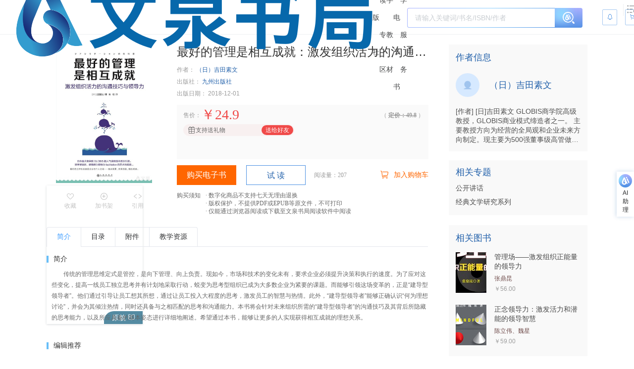

--- FILE ---
content_type: text/css
request_url: https://wqbook.wqxuetang.com/static/9.0.0/assets/BackToTop-zJKHxi38.css
body_size: 523
content:
.back-to-top[data-v-451c146e]{position:fixed;bottom:68px;right:0;z-index:9999}.backtop[data-v-451c146e],.fk[data-v-451c146e]{position:relative;cursor:pointer;width:35px;height:35px;border:1px solid #4a4a4a;background-color:#fff;transition:.3s;display:flex;align-items:center;justify-content:center}.backtop i[data-v-451c146e],.fk i[data-v-451c146e]{font-size:18px;color:#4a4a4a;position:relative;top:-.2px}.fk[data-v-451c146e]{margin-bottom:10px}.backtop[data-v-451c146e]:hover,.fk[data-v-451c146e]:hover{border-color:#20a0ff;color:#20a0ff}:is(.backtop:hover,.fk:hover) i[data-v-451c146e]{color:#20a0ff}.back-to-topi[data-v-451c146e]{font-size:32px;display:inline-block;position:relative;text-align:center;padding:5px;background-color:#eae7e785;border-radius:5px;transition:.3s}.backtext[data-v-451c146e]{right:35px;font-size:14px;color:#4a4a4a;display:inline-block;position:absolute;word-break:normal;white-space:nowrap;width:auto;margin-right:10px;transition:.3s;top:50%;transform:translateY(-50%);display:none}.backtop:hover .backtext[data-v-451c146e],.fk:hover .backtext[data-v-451c146e]{color:#20a0ff;display:block}.back-to-top-div{position:fixed;bottom:0;right:0;width:100%}.fix-footer{margin:0 auto}


--- FILE ---
content_type: application/javascript
request_url: https://wqbook.wqxuetang.com/static/9.0.0/chunk/BackToTop.js
body_size: 811
content:
import{d,r as l,e as T,Z as m,_,P as f,T as v,c as w,o as k,j as n}from"./_plugin-vue_export-helper.js";const b=d({__name:"BackToTop",props:{pageY:{type:Number,default:0}},setup(u,{expose:s}){s();let t=null;const e=l(!1),o=l(!1);T(()=>{window.addEventListener("scroll",()=>{window.scrollY>0?e.value=!0:e.value=!1})}),m(()=>{window.removeEventListener("scroll",a)});const r=()=>(o.value=!0,o.value),i=()=>(o.value=!1,o.value),a=()=>{clearTimeout(t),t=setTimeout(()=>{e.value=document.documentElement.scrollTop>100},300)},c={get scrollTimer(){return t},set scrollTimer(p){t=p},showReturnToTop:e,showTooltips:o,show:r,hide:i,currentPageYOffset:a,backToTop:()=>{document.documentElement.scrollTo({top:0,behavior:"smooth"})}};return Object.defineProperty(c,"__isScriptSetup",{enumerable:!1,value:!0}),c}});function h(u,s,t,e,o,r){return f((k(),w("div",{class:"back-to-top",onMouseenter:e.show,onMouseleave:e.hide},[n("div",{class:"backtop",onClick:e.backToTop},[...s[0]||(s[0]=[n("i",{class:"iconfont2 icon-top"},null,-1),n("p",{class:"backtext"},"回到顶部",-1)])])],544)),[[v,e.showReturnToTop]])}const E=_(b,[["render",h],["__scopeId","data-v-451c146e"],["__file","/root/workspace/wqbook-vite/components/BackToTop.vue"]]);export{E as B};


--- FILE ---
content_type: application/javascript
request_url: https://wqbook.wqxuetang.com/static/lib/b.default.min.js
body_size: 987
content:
setCookieHttps=function(name,value,hour){let d=new Date;d.setTime(d.getTime()+36e5*hour),window.document.cookie=name+"="+value+";path=/;expires="+d.toString()+";SameSite = None; Secure=true"},getCookie=function(name){let v=window.document.cookie.match("(^|;) ?"+name+"=([^;]*)(;|$)");return v?v[2]:null},location.ancestorOrigins&&location.ancestorOrigins[0]&&location.ancestorOrigins[0].indexOf("wf.pub")>-1&&!getCookie("iswf")&&(setCookieHttps("iswf",!0,.5),location.reload());var _hmt=_hmt||[];!function(){var hm=document.createElement("script");hm.src="https://hm.baidu.com/hm.js?a84b27ffd87daa3273555205ef60df89";var s=document.getElementsByTagName("script")[0];s.parentNode.insertBefore(hm,s)}(),(()=>{const _0x1e9897={};_0x1e9897.a=window.getEventListeners,_0x1e9897.b=_0x2192f6=>document.querySelector(_0x2192f6),_0x1e9897.l="/login/loginon.html",_0x1e9897.lh=_0xb1f492=>location.href=_0xb1f492,_0x1e9897.t=["object","function"],_0x1e9897.c=null,_0x1e9897.d=_0x4f8401=>{_0x4f8401.stopPropagation(),_0x4f8401.preventDefault()};let _0x1e3ef8=_0x1e9897;_0x1e3ef8.t0=_0x2feffc=>(_0x1e3ef8.t.indexOf(typeof jsPDF)>=0||_0x1e3ef8.t.indexOf(typeof jspdf)>=0)&&(_0x1e3ef8.b(".head-logon>span")||_0x1e3ef8.lh(_0x2feffc),!0),location.href.includes("/read/")&&(setTimeout(()=>{_0x1e3ef8.t0(_0x1e3ef8.l)&&(_0x1e3ef8.c&&clearInterval(_0x1e3ef8.c),_0x1e3ef8.c=setInterval(()=>{_0x1e3ef8.t0(_0x1e3ef8.l)},1e3))},3e3),setTimeout(()=>{_0x1e3ef8.t0(_0x1e3ef8.l)&&(_0x1e3ef8.c&&clearInterval(_0x1e3ef8.c),_0x1e3ef8.c=setInterval(()=>{_0x1e3ef8.t0(_0x1e3ef8.l)},1e3))},5e3))})(),function(a,h,c,b,f,g){a.UdeskApiObject=f,a.ud=a.ud||function(){(a.ud.d=a.ud.d||[]).push(arguments)},(g=h.createElement(c)).async=1,g.charset="utf-8",g.src=b,(c=h.getElementsByTagName(c)[0]).parentNode.insertBefore(g,c)}(window,document,"script","//assets-cli.udesk.cn/im_client/js/udeskApi.js","ud"),ud({code:"318b6hfj",link:"https://wqxuetang.udesk.cn/im_client/?web_plugin_id=59653"});

--- FILE ---
content_type: application/javascript
request_url: https://wqbook.wqxuetang.com/static/9.0.0/chunk/index.js
body_size: 7252
content:
import{z,aa as X,ab as Z,ac as I,r as $,f as Q,w as Y,Z as ee,ad as te,ae as oe,af as se}from"./_plugin-vue_export-helper.js";const ne=new Set(["title","titleTemplate","script","style","noscript"]),P=new Set(["base","meta","link","style","script","noscript"]),re=new Set(["title","titleTemplate","templateParams","base","htmlAttrs","bodyAttrs","meta","link","style","script","noscript"]),ie=new Set(["base","title","titleTemplate","bodyAttrs","htmlAttrs","templateParams"]),K=new Set(["tagPosition","tagPriority","tagDuplicateStrategy","children","innerHTML","textContent","processTemplateParams"]),ae=typeof window<"u";function w(t){let e=9;for(let o=0;o<t.length;)e=Math.imul(e^t.charCodeAt(o++),9**9);return((e^e>>>9)+65536).toString(16).substring(1,8).toLowerCase()}function x(t){if(t._h)return t._h;if(t._d)return w(t._d);let e=`${t.tag}:${t.textContent||t.innerHTML||""}:`;for(const o in t.props)e+=`${o}:${String(t.props[o])},`;return w(e)}function le(t,e){return t instanceof Promise?t.then(e):e(t)}function O(t,e,o,s){const n=s||B(typeof e=="object"&&typeof e!="function"&&!(e instanceof Promise)?{...e}:{[t==="script"||t==="noscript"||t==="style"?"innerHTML":"textContent"]:e},t==="templateParams"||t==="titleTemplate");if(n instanceof Promise)return n.then(i=>O(t,e,o,i));const r={tag:t,props:n};for(const i of K){const l=r.props[i]!==void 0?r.props[i]:o[i];l!==void 0&&((!(i==="innerHTML"||i==="textContent"||i==="children")||ne.has(r.tag))&&(r[i==="children"?"innerHTML":i]=l),delete r.props[i])}return r.props.body&&(r.tagPosition="bodyClose",delete r.props.body),r.tag==="script"&&typeof r.innerHTML=="object"&&(r.innerHTML=JSON.stringify(r.innerHTML),r.props.type=r.props.type||"application/json"),Array.isArray(r.props.content)?r.props.content.map(i=>({...r,props:{...r.props,content:i}})):r}function ce(t,e){const o=t==="class"?" ":";";return e&&typeof e=="object"&&!Array.isArray(e)&&(e=Object.entries(e).filter(([,s])=>s).map(([s,n])=>t==="style"?`${s}:${n}`:s)),String(Array.isArray(e)?e.join(o):e)?.split(o).filter(s=>!!s.trim()).join(o)}function V(t,e,o,s){for(let n=s;n<o.length;n+=1){const r=o[n];if(r==="class"||r==="style"){t[r]=ce(r,t[r]);continue}if(t[r]instanceof Promise)return t[r].then(i=>(t[r]=i,V(t,e,o,n)));if(!e&&!K.has(r)){const i=String(t[r]),l=r.startsWith("data-");i==="true"||i===""?t[r]=l?"true":!0:t[r]||(l&&i==="false"?t[r]="false":delete t[r])}}}function B(t,e=!1){const o=V(t,e,Object.keys(t),0);return o instanceof Promise?o.then(()=>t):t}const fe=10;function q(t,e,o){for(let s=o;s<e.length;s+=1){const n=e[s];if(n instanceof Promise)return n.then(r=>(e[s]=r,q(t,e,s)));Array.isArray(n)?t.push(...n):t.push(n)}}function de(t){const e=[],o=t.resolvedInput;for(const n in o){if(!Object.prototype.hasOwnProperty.call(o,n))continue;const r=o[n];if(!(r===void 0||!re.has(n))){if(Array.isArray(r)){for(const i of r)e.push(O(n,i,t));continue}e.push(O(n,r,t))}}if(e.length===0)return[];const s=[];return le(q(s,e,0),()=>s.map((n,r)=>(n._e=t._i,t.mode&&(n._m=t.mode),n._p=(t._i<<fe)+r,n)))}const L=new Set(["onload","onerror","onabort","onprogress","onloadstart"]),E={base:-10,title:10},j={critical:-80,high:-10,low:20};function C(t){const e=t.tagPriority;if(typeof e=="number")return e;let o=100;return t.tag==="meta"?t.props["http-equiv"]==="content-security-policy"?o=-30:t.props.charset?o=-20:t.props.name==="viewport"&&(o=-15):t.tag==="link"&&t.props.rel==="preconnect"?o=20:t.tag in E&&(o=E[t.tag]),e&&e in j?o+j[e]:o}const pe=[{prefix:"before:",offset:-1},{prefix:"after:",offset:1}],ue=["name","property","http-equiv"];function F(t){const{props:e,tag:o}=t;if(ie.has(o))return o;if(o==="link"&&e.rel==="canonical")return"canonical";if(e.charset)return"charset";if(e.id)return`${o}:id:${e.id}`;for(const s of ue)if(e[s]!==void 0)return`${o}:${s}:${e[s]}`;return!1}const k="%separator";function he(t,e,o=!1){let s;if(e==="s"||e==="pageTitle")s=t.pageTitle;else if(e.includes(".")){const n=e.indexOf(".");s=t[e.substring(0,n)]?.[e.substring(n+1)]}else s=t[e];if(s!==void 0)return o?(s||"").replace(/"/g,'\\"'):s||""}const ge=new RegExp(`${k}(?:\\s*${k})*`,"g");function T(t,e,o,s=!1){if(typeof t!="string"||!t.includes("%"))return t;let n=t;try{n=decodeURI(t)}catch{}const r=n.match(/%\w+(?:\.\w+)?/g);if(!r)return t;const i=t.includes(k);return t=t.replace(/%\w+(?:\.\w+)?/g,l=>{if(l===k||!r.includes(l))return l;const c=he(e,l.slice(1),s);return c!==void 0?c:l}).trim(),i&&(t.endsWith(k)&&(t=t.slice(0,-k.length)),t.startsWith(k)&&(t=t.slice(k.length)),t=t.replace(ge,o).trim()),t}function W(t,e){return t==null?e||null:typeof t=="function"?t(e):t}async function ye(t,e={}){const o=e.document||t.resolvedOptions.document;if(!o||!t.dirty)return;const s={shouldRender:!0,tags:[]};if(await t.hooks.callHook("dom:beforeRender",s),!!s.shouldRender)return t._domUpdatePromise||(t._domUpdatePromise=new Promise(async n=>{const r=(await t.resolveTags()).map(a=>({tag:a,id:P.has(a.tag)?x(a):a.tag,shouldRender:!0}));let i=t._dom;if(!i){i={elMap:{htmlAttrs:o.documentElement,bodyAttrs:o.body}};const a=new Set;for(const f of["body","head"]){const d=o[f]?.children;for(const g of d){const h=g.tagName.toLowerCase();if(!P.has(h))continue;const m={tag:h,props:await B(g.getAttributeNames().reduce((v,H)=>({...v,[H]:g.getAttribute(H)}),{})),innerHTML:g.innerHTML},b=F(m);let y=b,_=1;for(;y&&a.has(y);)y=`${b}:${_++}`;y&&(m._d=y,a.add(y)),i.elMap[g.getAttribute("data-hid")||x(m)]=g}}}i.pendingSideEffects={...i.sideEffects},i.sideEffects={};function l(a,f,d){const g=`${a}:${f}`;i.sideEffects[g]=d,delete i.pendingSideEffects[g]}function c({id:a,$el:f,tag:d}){const g=d.tag.endsWith("Attrs");if(i.elMap[a]=f,g||(d.textContent&&d.textContent!==f.textContent&&(f.textContent=d.textContent),d.innerHTML&&d.innerHTML!==f.innerHTML&&(f.innerHTML=d.innerHTML),l(a,"el",()=>{i.elMap[a]?.remove(),delete i.elMap[a]})),d._eventHandlers)for(const h in d._eventHandlers)Object.prototype.hasOwnProperty.call(d._eventHandlers,h)&&f.getAttribute(`data-${h}`)!==""&&((d.tag==="bodyAttrs"?o.defaultView:f).addEventListener(h.substring(2),d._eventHandlers[h].bind(f)),f.setAttribute(`data-${h}`,""));for(const h in d.props){if(!Object.prototype.hasOwnProperty.call(d.props,h))continue;const m=d.props[h],b=`attr:${h}`;if(h==="class"){if(!m)continue;for(const y of m.split(" "))g&&l(a,`${b}:${y}`,()=>f.classList.remove(y)),!f.classList.contains(y)&&f.classList.add(y)}else if(h==="style"){if(!m)continue;for(const y of m.split(";")){const _=y.indexOf(":"),v=y.substring(0,_).trim(),H=y.substring(_+1).trim();l(a,`${b}:${v}`,()=>{f.style.removeProperty(v)}),f.style.setProperty(v,H)}}else f.getAttribute(h)!==m&&f.setAttribute(h,m===!0?"":String(m)),g&&l(a,b,()=>f.removeAttribute(h))}}const p=[],u={bodyClose:void 0,bodyOpen:void 0,head:void 0};for(const a of r){const{tag:f,shouldRender:d,id:g}=a;if(d){if(f.tag==="title"){o.title=f.textContent;continue}a.$el=a.$el||i.elMap[g],a.$el?c(a):P.has(f.tag)&&p.push(a)}}for(const a of p){const f=a.tag.tagPosition||"head";a.$el=o.createElement(a.tag.tag),c(a),u[f]=u[f]||o.createDocumentFragment(),u[f].appendChild(a.$el)}for(const a of r)await t.hooks.callHook("dom:renderTag",a,o,l);u.head&&o.head.appendChild(u.head),u.bodyOpen&&o.body.insertBefore(u.bodyOpen,o.body.firstChild),u.bodyClose&&o.body.appendChild(u.bodyClose);for(const a in i.pendingSideEffects)i.pendingSideEffects[a]();t._dom=i,await t.hooks.callHook("dom:rendered",{renders:r}),n()}).finally(()=>{t._domUpdatePromise=void 0,t.dirty=!1})),t._domUpdatePromise}function me(t,e={}){const o=e.delayFn||(s=>setTimeout(s,10));return t._domDebouncedUpdatePromise=t._domDebouncedUpdatePromise||new Promise(s=>o(()=>ye(t,e).then(()=>{delete t._domDebouncedUpdatePromise,s()})))}function ke(t){return e=>{const o=e.resolvedOptions.document?.head.querySelector('script[id="unhead:payload"]')?.innerHTML||!1;return o&&e.push(JSON.parse(o)),{mode:"client",hooks:{"entries:updated":s=>{me(s,t)}}}}}function S(t,e={},o){for(const s in t){const n=t[s],r=o?`${o}:${s}`:s;typeof n=="object"&&n!==null?S(n,e,r):typeof n=="function"&&(e[r]=n)}return e}const be={run:t=>t()},ve=()=>be,G=typeof console.createTask<"u"?console.createTask:ve;function _e(t,e){const o=e.shift(),s=G(o);return t.reduce((n,r)=>n.then(()=>s.run(()=>r(...e))),Promise.resolve())}function He(t,e){const o=e.shift(),s=G(o);return Promise.all(t.map(n=>s.run(()=>n(...e))))}function M(t,e){for(const o of[...t])o(e)}class Te{constructor(){this._hooks={},this._before=void 0,this._after=void 0,this._deprecatedMessages=void 0,this._deprecatedHooks={},this.hook=this.hook.bind(this),this.callHook=this.callHook.bind(this),this.callHookWith=this.callHookWith.bind(this)}hook(e,o,s={}){if(!e||typeof o!="function")return()=>{};const n=e;let r;for(;this._deprecatedHooks[e];)r=this._deprecatedHooks[e],e=r.to;if(r&&!s.allowDeprecated){let i=r.message;i||(i=`${n} hook has been deprecated`+(r.to?`, please use ${r.to}`:"")),this._deprecatedMessages||(this._deprecatedMessages=new Set),this._deprecatedMessages.has(i)||(console.warn(i),this._deprecatedMessages.add(i))}if(!o.name)try{Object.defineProperty(o,"name",{get:()=>"_"+e.replace(/\W+/g,"_")+"_hook_cb",configurable:!0})}catch{}return this._hooks[e]=this._hooks[e]||[],this._hooks[e].push(o),()=>{o&&(this.removeHook(e,o),o=void 0)}}hookOnce(e,o){let s,n=(...r)=>(typeof s=="function"&&s(),s=void 0,n=void 0,o(...r));return s=this.hook(e,n),s}removeHook(e,o){if(this._hooks[e]){const s=this._hooks[e].indexOf(o);s!==-1&&this._hooks[e].splice(s,1),this._hooks[e].length===0&&delete this._hooks[e]}}deprecateHook(e,o){this._deprecatedHooks[e]=typeof o=="string"?{to:o}:o;const s=this._hooks[e]||[];delete this._hooks[e];for(const n of s)this.hook(e,n)}deprecateHooks(e){Object.assign(this._deprecatedHooks,e);for(const o in e)this.deprecateHook(o,e[o])}addHooks(e){const o=S(e),s=Object.keys(o).map(n=>this.hook(n,o[n]));return()=>{for(const n of s.splice(0,s.length))n()}}removeHooks(e){const o=S(e);for(const s in o)this.removeHook(s,o[s])}removeAllHooks(){for(const e in this._hooks)delete this._hooks[e]}callHook(e,...o){return o.unshift(e),this.callHookWith(_e,e,...o)}callHookParallel(e,...o){return o.unshift(e),this.callHookWith(He,e,...o)}callHookWith(e,o,...s){const n=this._before||this._after?{name:o,args:s,context:{}}:void 0;this._before&&M(this._before,n);const r=e(o in this._hooks?[...this._hooks[o]]:[],s);return r instanceof Promise?r.finally(()=>{this._after&&n&&M(this._after,n)}):(this._after&&n&&M(this._after,n),r)}beforeEach(e){return this._before=this._before||[],this._before.push(e),()=>{if(this._before!==void 0){const o=this._before.indexOf(e);o!==-1&&this._before.splice(o,1)}}}afterEach(e){return this._after=this._after||[],this._after.push(e),()=>{if(this._after!==void 0){const o=this._after.indexOf(e);o!==-1&&this._after.splice(o,1)}}}}function Pe(){return new Te}const we=new Set(["templateParams","htmlAttrs","bodyAttrs"]),Ce={hooks:{"tag:normalise":({tag:t})=>{t.props.hid&&(t.key=t.props.hid,delete t.props.hid),t.props.vmid&&(t.key=t.props.vmid,delete t.props.vmid),t.props.key&&(t.key=t.props.key,delete t.props.key);const e=F(t);e&&!e.startsWith("meta:og:")&&!e.startsWith("meta:twitter:")&&delete t.key;const o=e||(t.key?`${t.tag}:${t.key}`:!1);o&&(t._d=o)},"tags:resolve":t=>{const e=Object.create(null);for(const s of t.tags){const n=(s.key?`${s.tag}:${s.key}`:s._d)||x(s),r=e[n];if(r){let l=s?.tagDuplicateStrategy;if(!l&&we.has(s.tag)&&(l="merge"),l==="merge"){const c=r.props;c.style&&s.props.style&&(c.style[c.style.length-1]!==";"&&(c.style+=";"),s.props.style=`${c.style} ${s.props.style}`),c.class&&s.props.class?s.props.class=`${c.class} ${s.props.class}`:c.class&&(s.props.class=c.class),e[n].props={...c,...s.props};continue}else if(s._e===r._e){r._duped=r._duped||[],s._d=`${r._d}:${r._duped.length+1}`,r._duped.push(s);continue}else if(C(s)>C(r))continue}if(!(s.innerHTML||s.textContent||Object.keys(s.props).length!==0)&&P.has(s.tag)){delete e[n];continue}e[n]=s}const o=[];for(const s in e){const n=e[s],r=n._duped;o.push(n),r&&(delete n._duped,o.push(...r))}t.tags=o,t.tags=t.tags.filter(s=>!(s.tag==="meta"&&(s.props.name||s.props.property)&&!s.props.content))}}},Ae=new Set(["script","link","bodyAttrs"]),Me=t=>({hooks:{"tags:resolve":e=>{for(const o of e.tags){if(!Ae.has(o.tag))continue;const s=o.props;for(const n in s){if(n[0]!=="o"||n[1]!=="n"||!Object.prototype.hasOwnProperty.call(s,n))continue;const r=s[n];typeof r=="function"&&(t.ssr&&L.has(n)?s[n]=`this.dataset.${n}fired = true`:delete s[n],o._eventHandlers=o._eventHandlers||{},o._eventHandlers[n]=r)}t.ssr&&o._eventHandlers&&(o.props.src||o.props.href)&&(o.key=o.key||w(o.props.src||o.props.href))}},"dom:renderTag":({$el:e,tag:o})=>{const s=e?.dataset;if(s)for(const n in s){if(!n.endsWith("fired"))continue;const r=n.slice(0,-5);L.has(r)&&o._eventHandlers?.[r]?.call(e,new Event(r.substring(2)))}}}}),xe=new Set(["link","style","script","noscript"]),Oe={hooks:{"tag:normalise":({tag:t})=>{t.key&&xe.has(t.tag)&&(t.props["data-hid"]=t._h=w(t.key))}}},Se={mode:"server",hooks:{"tags:beforeResolve":t=>{const e={};let o=!1;for(const s of t.tags)s._m!=="server"||s.tag!=="titleTemplate"&&s.tag!=="templateParams"&&s.tag!=="title"||(e[s.tag]=s.tag==="title"||s.tag==="titleTemplate"?s.textContent:s.props,o=!0);o&&t.tags.push({tag:"script",innerHTML:JSON.stringify(e),props:{id:"unhead:payload",type:"application/json"}})}}},$e={hooks:{"tags:resolve":t=>{for(const e of t.tags)if(typeof e.tagPriority=="string")for(const{prefix:o,offset:s}of pe){if(!e.tagPriority.startsWith(o))continue;const n=e.tagPriority.substring(o.length),r=t.tags.find(i=>i._d===n)?._p;if(r!==void 0){e._p=r+s;break}}t.tags.sort((e,o)=>{const s=C(e),n=C(o);return s<n?-1:s>n?1:e._p-o._p})}}},Le={meta:"content",link:"href",htmlAttrs:"lang"},Ee=["innerHTML","textContent"],je=t=>({hooks:{"tags:resolve":e=>{const{tags:o}=e;let s;for(let i=0;i<o.length;i+=1)o[i].tag==="templateParams"&&(s=e.tags.splice(i,1)[0].props,i-=1);const n=s||{},r=n.separator||"|";delete n.separator,n.pageTitle=T(n.pageTitle||o.find(i=>i.tag==="title")?.textContent||"",n,r);for(const i of o){if(i.processTemplateParams===!1)continue;const l=Le[i.tag];if(l&&typeof i.props[l]=="string")i.props[l]=T(i.props[l],n,r);else if(i.processTemplateParams||i.tag==="titleTemplate"||i.tag==="title")for(const c of Ee)typeof i[c]=="string"&&(i[c]=T(i[c],n,r,i.tag==="script"&&i.props.type.endsWith("json")))}t._templateParams=n,t._separator=r},"tags:afterResolve":({tags:e})=>{let o;for(let s=0;s<e.length;s+=1){const n=e[s];n.tag==="title"&&n.processTemplateParams!==!1&&(o=n)}o?.textContent&&(o.textContent=T(o.textContent,t._templateParams,t._separator))}}}),We={hooks:{"tags:resolve":t=>{const{tags:e}=t;let o,s;for(let n=0;n<e.length;n+=1){const r=e[n];r.tag==="title"?o=r:r.tag==="titleTemplate"&&(s=r)}if(s&&o){const n=W(s.textContent,o.textContent);n!==null?o.textContent=n||o.textContent:t.tags.splice(t.tags.indexOf(o),1)}else if(s){const n=W(s.textContent);n!==null&&(s.textContent=n,s.tag="title",s=void 0)}s&&t.tags.splice(t.tags.indexOf(s),1)}}},De={hooks:{"tags:afterResolve":t=>{for(const e of t.tags)typeof e.innerHTML=="string"&&(e.innerHTML&&(e.props.type==="application/ld+json"||e.props.type==="application/json")?e.innerHTML=e.innerHTML.replace(/</g,"\\u003C"):e.innerHTML=e.innerHTML.replace(new RegExp(`</${e.tag}`,"g"),`<\\/${e.tag}`))}}};let J;function Re(t={}){const e=Ue(t);return e.use(ke()),J=e}function D(t,e){return!t||t==="server"&&e||t==="client"&&!e}function Ue(t={}){const e=Pe();e.addHooks(t.hooks||{}),t.document=t.document||(ae?document:void 0);const o=!t.document,s=()=>{l.dirty=!0,e.callHook("entries:updated",l)};let n=0,r=[];const i=[],l={plugins:i,dirty:!1,resolvedOptions:t,hooks:e,headEntries(){return r},use(c){const p=typeof c=="function"?c(l):c;(!p.key||!i.some(u=>u.key===p.key))&&(i.push(p),D(p.mode,o)&&e.addHooks(p.hooks||{}))},push(c,p){delete p?.head;const u={_i:n++,input:c,...p};return D(u.mode,o)&&(r.push(u),s()),{dispose(){r=r.filter(a=>a._i!==u._i),s()},patch(a){for(const f of r)f._i===u._i&&(f.input=u.input=a);s()}}},async resolveTags(){const c={tags:[],entries:[...r]};await e.callHook("entries:resolve",c);for(const p of c.entries){const u=p.resolvedInput||p.input;if(p.resolvedInput=await(p.transform?p.transform(u):u),p.resolvedInput)for(const a of await de(p)){const f={tag:a,entry:p,resolvedOptions:l.resolvedOptions};await e.callHook("tag:normalise",f),c.tags.push(f.tag)}}return await e.callHook("tags:beforeResolve",c),await e.callHook("tags:resolve",c),await e.callHook("tags:afterResolve",c),c.tags},ssr:o};return[Ce,Se,Me,Oe,$e,je,We,De,...t?.plugins||[]].forEach(c=>l.use(c)),l.hooks.callHook("init",l),l}function Ie(){return J}const Ke=Z[0]==="3";function Ve(t){return typeof t=="function"?t():I(t)}function A(t){if(t instanceof Promise||t instanceof Date||t instanceof RegExp)return t;const e=Ve(t);if(!t||!e)return e;if(Array.isArray(e))return e.map(o=>A(o));if(typeof e=="object"){const o={};for(const s in e)if(Object.prototype.hasOwnProperty.call(e,s)){if(s==="titleTemplate"||s[0]==="o"&&s[1]==="n"){o[s]=I(e[s]);continue}o[s]=A(e[s])}return o}return e}const Be={hooks:{"entries:resolve":t=>{for(const e of t.entries)e.resolvedInput=A(e.input)}}},N="usehead";function qe(t){return{install(o){Ke&&(o.config.globalProperties.$unhead=t,o.config.globalProperties.$head=t,o.provide(N,t))}}.install}function Fe(t={}){t.domDelayFn=t.domDelayFn||(o=>z(()=>setTimeout(()=>o(),0)));const e=Re(t);return e.use(Be),e.install=qe(e),e}const R=typeof globalThis<"u"?globalThis:typeof window<"u"?window:typeof global<"u"?global:typeof self<"u"?self:{},U="__unhead_injection_handler__";function Ge(){if(U in R)return R[U]();const t=X(N);return t||console.warn("Unhead is missing Vue context, falling back to shared context. This may have unexpected results."),t||Ie()}function Je(t,e={}){const o=e.head||Ge();if(o)return o.ssr?o.push(t,e):Ne(o,t,e)}function Ne(t,e,o={}){const s=$(!1),n=$({});Q(()=>{n.value=s.value?{}:A(e)});const r=t.push(n.value,o);return Y(n,l=>{r.patch(l)}),se()&&(ee(()=>{r.dispose()}),te(()=>{s.value=!0}),oe(()=>{s.value=!1})),r}function ze(t){const e=t;return e.headTags=t.resolveTags,e.addEntry=t.push,e.addHeadObjs=t.push,e.addReactiveEntry=(o,s)=>{const n=Je(o,s);return n!==void 0?n.dispose:()=>{}},e.removeHeadObjs=()=>{},e.updateDOM=()=>{t.hooks.callHook("entries:updated",t)},e.unhead=t,e}function Ze(t,e){const o=Fe({});return ze(o)}export{Ze as c,Je as u};


--- FILE ---
content_type: application/javascript
request_url: https://wqbook.wqxuetang.com/static/9.0.0/chunk/_plugin-vue_export-helper.js
body_size: 328534
content:
(function(){const t=document.createElement("link").relList;if(t&&t.supports&&t.supports("modulepreload"))return;for(const l of document.querySelectorAll('link[rel="modulepreload"]'))o(l);new MutationObserver(l=>{for(const a of l)if(a.type==="childList")for(const r of a.addedNodes)r.tagName==="LINK"&&r.rel==="modulepreload"&&o(r)}).observe(document,{childList:!0,subtree:!0});function n(l){const a={};return l.integrity&&(a.integrity=l.integrity),l.referrerPolicy&&(a.referrerPolicy=l.referrerPolicy),l.crossOrigin==="use-credentials"?a.credentials="include":l.crossOrigin==="anonymous"?a.credentials="omit":a.credentials="same-origin",a}function o(l){if(l.ep)return;l.ep=!0;const a=n(l);fetch(l.href,a)}})();function Xl(e){const t=Object.create(null);for(const n of e.split(","))t[n]=1;return n=>n in t}const Jt=Object.freeze({}),Fr=Object.freeze([]),It=()=>{},V0=()=>!1,Fi=e=>e.charCodeAt(0)===111&&e.charCodeAt(1)===110&&(e.charCodeAt(2)>122||e.charCodeAt(2)<97),Tc=e=>e.startsWith("onUpdate:"),pn=Object.assign,xv=(e,t)=>{const n=e.indexOf(t);n>-1&&e.splice(n,1)},U_=Object.prototype.hasOwnProperty,Ot=(e,t)=>U_.call(e,t),ye=Array.isArray,Za=e=>zi(e)==="[object Map]",yd=e=>zi(e)==="[object Set]",_a=e=>zi(e)==="[object Date]",Fe=e=>typeof e=="function",Le=e=>typeof e=="string",zo=e=>typeof e=="symbol",ot=e=>e!==null&&typeof e=="object",Ea=e=>(ot(e)||Fe(e))&&Fe(e.then)&&Fe(e.catch),B0=Object.prototype.toString,zi=e=>B0.call(e),Pv=e=>zi(e).slice(8,-1),si=e=>zi(e)==="[object Object]",wd=e=>Le(e)&&e!=="NaN"&&e[0]!=="-"&&""+parseInt(e,10)===e,qs=Xl(",key,ref,ref_for,ref_key,onVnodeBeforeMount,onVnodeMounted,onVnodeBeforeUpdate,onVnodeUpdated,onVnodeBeforeUnmount,onVnodeUnmounted"),Y_=Xl("bind,cloak,else-if,else,for,html,if,model,on,once,pre,show,slot,text,memo"),Cd=e=>{const t=Object.create(null);return(n=>t[n]||(t[n]=e(n)))},q_=/-\w/g,Mn=Cd(e=>e.replace(q_,t=>t.slice(1).toUpperCase())),G_=/\B([A-Z])/g,ml=Cd(e=>e.replace(G_,"-$1").toLowerCase()),Ta=Cd(e=>e.charAt(0).toUpperCase()+e.slice(1)),xl=Cd(e=>e?`on${Ta(e)}`:""),Ca=(e,t)=>!Object.is(e,t),xr=(e,...t)=>{for(let n=0;n<e.length;n++)e[n](...t)},$c=(e,t,n,o=!1)=>{Object.defineProperty(e,t,{configurable:!0,enumerable:!1,writable:o,value:n})},Rv=e=>{const t=parseFloat(e);return isNaN(t)?e:t},X_=e=>{const t=Le(e)?Number(e):NaN;return isNaN(t)?e:t};let zm;const Hi=()=>zm||(zm=typeof globalThis<"u"?globalThis:typeof self<"u"?self:typeof window<"u"?window:typeof global<"u"?global:{});function Ue(e){if(ye(e)){const t={};for(let n=0;n<e.length;n++){const o=e[n],l=Le(o)?eE(o):Ue(o);if(l)for(const a in l)t[a]=l[a]}return t}else if(Le(e)||ot(e))return e}const J_=/;(?![^(]*\))/g,Z_=/:([^]+)/,Q_=/\/\*[^]*?\*\//g;function eE(e){const t={};return e.replace(Q_,"").split(J_).forEach(n=>{if(n){const o=n.split(Z_);o.length>1&&(t[o[0].trim()]=o[1].trim())}}),t}function M(e){let t="";if(Le(e))t=e;else if(ye(e))for(let n=0;n<e.length;n++){const o=M(e[n]);o&&(t+=o+" ")}else if(ot(e))for(const n in e)e[n]&&(t+=n+" ");return t.trim()}function Do(e){if(!e)return null;let{class:t,style:n}=e;return t&&!Le(t)&&(e.class=M(t)),n&&(e.style=Ue(n)),e}const tE="html,body,base,head,link,meta,style,title,address,article,aside,footer,header,hgroup,h1,h2,h3,h4,h5,h6,nav,section,div,dd,dl,dt,figcaption,figure,picture,hr,img,li,main,ol,p,pre,ul,a,b,abbr,bdi,bdo,br,cite,code,data,dfn,em,i,kbd,mark,q,rp,rt,ruby,s,samp,small,span,strong,sub,sup,time,u,var,wbr,area,audio,map,track,video,embed,object,param,source,canvas,script,noscript,del,ins,caption,col,colgroup,table,thead,tbody,td,th,tr,button,datalist,fieldset,form,input,label,legend,meter,optgroup,option,output,progress,select,textarea,details,dialog,menu,summary,template,blockquote,iframe,tfoot",nE="svg,animate,animateMotion,animateTransform,circle,clipPath,color-profile,defs,desc,discard,ellipse,feBlend,feColorMatrix,feComponentTransfer,feComposite,feConvolveMatrix,feDiffuseLighting,feDisplacementMap,feDistantLight,feDropShadow,feFlood,feFuncA,feFuncB,feFuncG,feFuncR,feGaussianBlur,feImage,feMerge,feMergeNode,feMorphology,feOffset,fePointLight,feSpecularLighting,feSpotLight,feTile,feTurbulence,filter,foreignObject,g,hatch,hatchpath,image,line,linearGradient,marker,mask,mesh,meshgradient,meshpatch,meshrow,metadata,mpath,path,pattern,polygon,polyline,radialGradient,rect,set,solidcolor,stop,switch,symbol,text,textPath,title,tspan,unknown,use,view",oE="annotation,annotation-xml,maction,maligngroup,malignmark,math,menclose,merror,mfenced,mfrac,mfraction,mglyph,mi,mlabeledtr,mlongdiv,mmultiscripts,mn,mo,mover,mpadded,mphantom,mprescripts,mroot,mrow,ms,mscarries,mscarry,msgroup,msline,mspace,msqrt,msrow,mstack,mstyle,msub,msubsup,msup,mtable,mtd,mtext,mtr,munder,munderover,none,semantics",lE=Xl(tE),aE=Xl(nE),rE=Xl(oE),sE="itemscope,allowfullscreen,formnovalidate,ismap,nomodule,novalidate,readonly",iE=Xl(sE);function F0(e){return!!e||e===""}function uE(e,t){if(e.length!==t.length)return!1;let n=!0;for(let o=0;n&&o<e.length;o++)n=Qr(e[o],t[o]);return n}function Qr(e,t){if(e===t)return!0;let n=_a(e),o=_a(t);if(n||o)return n&&o?e.getTime()===t.getTime():!1;if(n=zo(e),o=zo(t),n||o)return e===t;if(n=ye(e),o=ye(t),n||o)return n&&o?uE(e,t):!1;if(n=ot(e),o=ot(t),n||o){if(!n||!o)return!1;const l=Object.keys(e).length,a=Object.keys(t).length;if(l!==a)return!1;for(const r in e){const i=e.hasOwnProperty(r),u=t.hasOwnProperty(r);if(i&&!u||!i&&u||!Qr(e[r],t[r]))return!1}}return String(e)===String(t)}function z0(e,t){return e.findIndex(n=>Qr(n,t))}const H0=e=>!!(e&&e.__v_isRef===!0),Te=e=>Le(e)?e:e==null?"":ye(e)||ot(e)&&(e.toString===B0||!Fe(e.toString))?H0(e)?Te(e.value):JSON.stringify(e,K0,2):String(e),K0=(e,t)=>H0(t)?K0(e,t.value):Za(t)?{[`Map(${t.size})`]:[...t.entries()].reduce((n,[o,l],a)=>(n[yf(o,a)+" =>"]=l,n),{})}:yd(t)?{[`Set(${t.size})`]:[...t.values()].map(n=>yf(n))}:zo(t)?yf(t):ot(t)&&!ye(t)&&!si(t)?String(t):t,yf=(e,t="")=>{var n;return zo(e)?`Symbol(${(n=e.description)!=null?n:t})`:e};function cE(e){return e==null?"initial":typeof e=="string"?e===""?" ":e:((typeof e!="number"||!Number.isFinite(e))&&console.warn("[Vue warn] Invalid value used for CSS binding. Expected a string or a finite number but received:",e),String(e))}function ho(e,...t){console.warn(`[Vue warn] ${e}`,...t)}let Fn;class W0{constructor(t=!1){this.detached=t,this._active=!0,this._on=0,this.effects=[],this.cleanups=[],this._isPaused=!1,this.parent=Fn,!t&&Fn&&(this.index=(Fn.scopes||(Fn.scopes=[])).push(this)-1)}get active(){return this._active}pause(){if(this._active){this._isPaused=!0;let t,n;if(this.scopes)for(t=0,n=this.scopes.length;t<n;t++)this.scopes[t].pause();for(t=0,n=this.effects.length;t<n;t++)this.effects[t].pause()}}resume(){if(this._active&&this._isPaused){this._isPaused=!1;let t,n;if(this.scopes)for(t=0,n=this.scopes.length;t<n;t++)this.scopes[t].resume();for(t=0,n=this.effects.length;t<n;t++)this.effects[t].resume()}}run(t){if(this._active){const n=Fn;try{return Fn=this,t()}finally{Fn=n}}else ho("cannot run an inactive effect scope.")}on(){++this._on===1&&(this.prevScope=Fn,Fn=this)}off(){this._on>0&&--this._on===0&&(Fn=this.prevScope,this.prevScope=void 0)}stop(t){if(this._active){this._active=!1;let n,o;for(n=0,o=this.effects.length;n<o;n++)this.effects[n].stop();for(this.effects.length=0,n=0,o=this.cleanups.length;n<o;n++)this.cleanups[n]();if(this.cleanups.length=0,this.scopes){for(n=0,o=this.scopes.length;n<o;n++)this.scopes[n].stop(!0);this.scopes.length=0}if(!this.detached&&this.parent&&!t){const l=this.parent.scopes.pop();l&&l!==this&&(this.parent.scopes[this.index]=l,l.index=this.index)}this.parent=void 0}}}function dE(e){return new W0(e)}function j0(){return Fn}function U0(e,t=!1){Fn?Fn.cleanups.push(e):t||ho("onScopeDispose() is called when there is no active effect scope to be associated with.")}let Xt;const wf=new WeakSet;class Y0{constructor(t){this.fn=t,this.deps=void 0,this.depsTail=void 0,this.flags=5,this.next=void 0,this.cleanup=void 0,this.scheduler=void 0,Fn&&Fn.active&&Fn.effects.push(this)}pause(){this.flags|=64}resume(){this.flags&64&&(this.flags&=-65,wf.has(this)&&(wf.delete(this),this.trigger()))}notify(){this.flags&2&&!(this.flags&32)||this.flags&8||G0(this)}run(){if(!(this.flags&1))return this.fn();this.flags|=2,Hm(this),X0(this);const t=Xt,n=Vo;Xt=this,Vo=!0;try{return this.fn()}finally{Xt!==this&&ho("Active effect was not restored correctly - this is likely a Vue internal bug."),J0(this),Xt=t,Vo=n,this.flags&=-3}}stop(){if(this.flags&1){for(let t=this.deps;t;t=t.nextDep)Dv(t);this.deps=this.depsTail=void 0,Hm(this),this.onStop&&this.onStop(),this.flags&=-2}}trigger(){this.flags&64?wf.add(this):this.scheduler?this.scheduler():this.runIfDirty()}runIfDirty(){ip(this)&&this.run()}get dirty(){return ip(this)}}let q0=0,Gs,Xs;function G0(e,t=!1){if(e.flags|=8,t){e.next=Xs,Xs=e;return}e.next=Gs,Gs=e}function Av(){q0++}function Lv(){if(--q0>0)return;if(Xs){let t=Xs;for(Xs=void 0;t;){const n=t.next;t.next=void 0,t.flags&=-9,t=n}}let e;for(;Gs;){let t=Gs;for(Gs=void 0;t;){const n=t.next;if(t.next=void 0,t.flags&=-9,t.flags&1)try{t.trigger()}catch(o){e||(e=o)}t=n}}if(e)throw e}function X0(e){for(let t=e.deps;t;t=t.nextDep)t.version=-1,t.prevActiveLink=t.dep.activeLink,t.dep.activeLink=t}function J0(e){let t,n=e.depsTail,o=n;for(;o;){const l=o.prevDep;o.version===-1?(o===n&&(n=l),Dv(o),fE(o)):t=o,o.dep.activeLink=o.prevActiveLink,o.prevActiveLink=void 0,o=l}e.deps=t,e.depsTail=n}function ip(e){for(let t=e.deps;t;t=t.nextDep)if(t.dep.version!==t.version||t.dep.computed&&(Z0(t.dep.computed)||t.dep.version!==t.version))return!0;return!!e._dirty}function Z0(e){if(e.flags&4&&!(e.flags&16)||(e.flags&=-17,e.globalVersion===ii)||(e.globalVersion=ii,!e.isSSR&&e.flags&128&&(!e.deps&&!e._dirty||!ip(e))))return;e.flags|=2;const t=e.dep,n=Xt,o=Vo;Xt=e,Vo=!0;try{X0(e);const l=e.fn(e._value);(t.version===0||Ca(l,e._value))&&(e.flags|=128,e._value=l,t.version++)}catch(l){throw t.version++,l}finally{Xt=n,Vo=o,J0(e),e.flags&=-3}}function Dv(e,t=!1){const{dep:n,prevSub:o,nextSub:l}=e;if(o&&(o.nextSub=l,e.prevSub=void 0),l&&(l.prevSub=o,e.nextSub=void 0),n.subsHead===e&&(n.subsHead=l),n.subs===e&&(n.subs=o,!o&&n.computed)){n.computed.flags&=-5;for(let a=n.computed.deps;a;a=a.nextDep)Dv(a,!0)}!t&&!--n.sc&&n.map&&n.map.delete(n.key)}function fE(e){const{prevDep:t,nextDep:n}=e;t&&(t.nextDep=n,e.prevDep=void 0),n&&(n.prevDep=t,e.nextDep=void 0)}let Vo=!0;const Q0=[];function Ho(){Q0.push(Vo),Vo=!1}function Ko(){const e=Q0.pop();Vo=e===void 0?!0:e}function Hm(e){const{cleanup:t}=e;if(e.cleanup=void 0,t){const n=Xt;Xt=void 0;try{t()}finally{Xt=n}}}let ii=0,pE=class{constructor(t,n){this.sub=t,this.dep=n,this.version=n.version,this.nextDep=this.prevDep=this.nextSub=this.prevSub=this.prevActiveLink=void 0}};class Sd{constructor(t){this.computed=t,this.version=0,this.activeLink=void 0,this.subs=void 0,this.map=void 0,this.key=void 0,this.sc=0,this.__v_skip=!0,this.subsHead=void 0}track(t){if(!Xt||!Vo||Xt===this.computed)return;let n=this.activeLink;if(n===void 0||n.sub!==Xt)n=this.activeLink=new pE(Xt,this),Xt.deps?(n.prevDep=Xt.depsTail,Xt.depsTail.nextDep=n,Xt.depsTail=n):Xt.deps=Xt.depsTail=n,ew(n);else if(n.version===-1&&(n.version=this.version,n.nextDep)){const o=n.nextDep;o.prevDep=n.prevDep,n.prevDep&&(n.prevDep.nextDep=o),n.prevDep=Xt.depsTail,n.nextDep=void 0,Xt.depsTail.nextDep=n,Xt.depsTail=n,Xt.deps===n&&(Xt.deps=o)}return Xt.onTrack&&Xt.onTrack(pn({effect:Xt},t)),n}trigger(t){this.version++,ii++,this.notify(t)}notify(t){Av();try{for(let n=this.subsHead;n;n=n.nextSub)n.sub.onTrigger&&!(n.sub.flags&8)&&n.sub.onTrigger(pn({effect:n.sub},t));for(let n=this.subs;n;n=n.prevSub)n.sub.notify()&&n.sub.dep.notify()}finally{Lv()}}}function ew(e){if(e.dep.sc++,e.sub.flags&4){const t=e.dep.computed;if(t&&!e.dep.subs){t.flags|=20;for(let o=t.deps;o;o=o.nextDep)ew(o)}const n=e.dep.subs;n!==e&&(e.prevSub=n,n&&(n.nextSub=e)),e.dep.subsHead===void 0&&(e.dep.subsHead=e),e.dep.subs=e}}const Oc=new WeakMap,Qa=Symbol("Object iterate"),up=Symbol("Map keys iterate"),ui=Symbol("Array iterate");function In(e,t,n){if(Vo&&Xt){let o=Oc.get(e);o||Oc.set(e,o=new Map);let l=o.get(n);l||(o.set(n,l=new Sd),l.map=o,l.key=n),l.track({target:e,type:t,key:n})}}function sl(e,t,n,o,l,a){const r=Oc.get(e);if(!r){ii++;return}const i=u=>{u&&u.trigger({target:e,type:t,key:n,newValue:o,oldValue:l,oldTarget:a})};if(Av(),t==="clear")r.forEach(i);else{const u=ye(e),c=u&&wd(n);if(u&&n==="length"){const d=Number(o);r.forEach((f,v)=>{(v==="length"||v===ui||!zo(v)&&v>=d)&&i(f)})}else switch((n!==void 0||r.has(void 0))&&i(r.get(n)),c&&i(r.get(ui)),t){case"add":u?c&&i(r.get("length")):(i(r.get(Qa)),Za(e)&&i(r.get(up)));break;case"delete":u||(i(r.get(Qa)),Za(e)&&i(r.get(up)));break;case"set":Za(e)&&i(r.get(Qa));break}}Lv()}function vE(e,t){const n=Oc.get(e);return n&&n.get(t)}function kr(e){const t=Pt(e);return t===e?t:(In(t,"iterate",ui),Wn(e)?t:t.map(jo))}function kd(e){return In(e=Pt(e),"iterate",ui),e}function da(e,t){return Wo(e)?Sa(e)?ts(jo(t)):ts(t):jo(t)}const hE={__proto__:null,[Symbol.iterator](){return Cf(this,Symbol.iterator,e=>da(this,e))},concat(...e){return kr(this).concat(...e.map(t=>ye(t)?kr(t):t))},entries(){return Cf(this,"entries",e=>(e[1]=da(this,e[1]),e))},every(e,t){return Il(this,"every",e,t,void 0,arguments)},filter(e,t){return Il(this,"filter",e,t,n=>n.map(o=>da(this,o)),arguments)},find(e,t){return Il(this,"find",e,t,n=>da(this,n),arguments)},findIndex(e,t){return Il(this,"findIndex",e,t,void 0,arguments)},findLast(e,t){return Il(this,"findLast",e,t,n=>da(this,n),arguments)},findLastIndex(e,t){return Il(this,"findLastIndex",e,t,void 0,arguments)},forEach(e,t){return Il(this,"forEach",e,t,void 0,arguments)},includes(...e){return Sf(this,"includes",e)},indexOf(...e){return Sf(this,"indexOf",e)},join(e){return kr(this).join(e)},lastIndexOf(...e){return Sf(this,"lastIndexOf",e)},map(e,t){return Il(this,"map",e,t,void 0,arguments)},pop(){return xs(this,"pop")},push(...e){return xs(this,"push",e)},reduce(e,...t){return Km(this,"reduce",e,t)},reduceRight(e,...t){return Km(this,"reduceRight",e,t)},shift(){return xs(this,"shift")},some(e,t){return Il(this,"some",e,t,void 0,arguments)},splice(...e){return xs(this,"splice",e)},toReversed(){return kr(this).toReversed()},toSorted(e){return kr(this).toSorted(e)},toSpliced(...e){return kr(this).toSpliced(...e)},unshift(...e){return xs(this,"unshift",e)},values(){return Cf(this,"values",e=>da(this,e))}};function Cf(e,t,n){const o=kd(e),l=o[t]();return o!==e&&!Wn(e)&&(l._next=l.next,l.next=()=>{const a=l._next();return a.done||(a.value=n(a.value)),a}),l}const mE=Array.prototype;function Il(e,t,n,o,l,a){const r=kd(e),i=r!==e&&!Wn(e),u=r[t];if(u!==mE[t]){const f=u.apply(e,a);return i?jo(f):f}let c=n;r!==e&&(i?c=function(f,v){return n.call(this,da(e,f),v,e)}:n.length>2&&(c=function(f,v){return n.call(this,f,v,e)}));const d=u.call(r,c,o);return i&&l?l(d):d}function Km(e,t,n,o){const l=kd(e);let a=n;return l!==e&&(Wn(e)?n.length>3&&(a=function(r,i,u){return n.call(this,r,i,u,e)}):a=function(r,i,u){return n.call(this,r,da(e,i),u,e)}),l[t](a,...o)}function Sf(e,t,n){const o=Pt(e);In(o,"iterate",ui);const l=o[t](...n);return(l===-1||l===!1)&&es(n[0])?(n[0]=Pt(n[0]),o[t](...n)):l}function xs(e,t,n=[]){Ho(),Av();const o=Pt(e)[t].apply(e,n);return Lv(),Ko(),o}const gE=Xl("__proto__,__v_isRef,__isVue"),tw=new Set(Object.getOwnPropertyNames(Symbol).filter(e=>e!=="arguments"&&e!=="caller").map(e=>Symbol[e]).filter(zo));function bE(e){zo(e)||(e=String(e));const t=Pt(this);return In(t,"has",e),t.hasOwnProperty(e)}class nw{constructor(t=!1,n=!1){this._isReadonly=t,this._isShallow=n}get(t,n,o){if(n==="__v_skip")return t.__v_skip;const l=this._isReadonly,a=this._isShallow;if(n==="__v_isReactive")return!l;if(n==="__v_isReadonly")return l;if(n==="__v_isShallow")return a;if(n==="__v_raw")return o===(l?a?iw:sw:a?rw:aw).get(t)||Object.getPrototypeOf(t)===Object.getPrototypeOf(o)?t:void 0;const r=ye(t);if(!l){let u;if(r&&(u=hE[n]))return u;if(n==="hasOwnProperty")return bE}const i=Reflect.get(t,n,Kt(t)?t:o);if((zo(n)?tw.has(n):gE(n))||(l||In(t,"get",n),a))return i;if(Kt(i)){const u=r&&wd(n)?i:i.value;return l&&ot(u)?rr(u):u}return ot(i)?l?rr(i):Rt(i):i}}class ow extends nw{constructor(t=!1){super(!1,t)}set(t,n,o,l){let a=t[n];const r=ye(t)&&wd(n);if(!this._isShallow){const c=Wo(a);if(!Wn(o)&&!Wo(o)&&(a=Pt(a),o=Pt(o)),!r&&Kt(a)&&!Kt(o))return c?(ho(`Set operation on key "${String(n)}" failed: target is readonly.`,t[n]),!0):(a.value=o,!0)}const i=r?Number(n)<t.length:Ot(t,n),u=Reflect.set(t,n,o,Kt(t)?t:l);return t===Pt(l)&&(i?Ca(o,a)&&sl(t,"set",n,o,a):sl(t,"add",n,o)),u}deleteProperty(t,n){const o=Ot(t,n),l=t[n],a=Reflect.deleteProperty(t,n);return a&&o&&sl(t,"delete",n,void 0,l),a}has(t,n){const o=Reflect.has(t,n);return(!zo(n)||!tw.has(n))&&In(t,"has",n),o}ownKeys(t){return In(t,"iterate",ye(t)?"length":Qa),Reflect.ownKeys(t)}}class lw extends nw{constructor(t=!1){super(!0,t)}set(t,n){return ho(`Set operation on key "${String(n)}" failed: target is readonly.`,t),!0}deleteProperty(t,n){return ho(`Delete operation on key "${String(n)}" failed: target is readonly.`,t),!0}}const yE=new ow,wE=new lw,CE=new ow(!0),SE=new lw(!0),cp=e=>e,ku=e=>Reflect.getPrototypeOf(e);function kE(e,t,n){return function(...o){const l=this.__v_raw,a=Pt(l),r=Za(a),i=e==="entries"||e===Symbol.iterator&&r,u=e==="keys"&&r,c=l[e](...o),d=n?cp:t?ts:jo;return!t&&In(a,"iterate",u?up:Qa),{next(){const{value:f,done:v}=c.next();return v?{value:f,done:v}:{value:i?[d(f[0]),d(f[1])]:d(f),done:v}},[Symbol.iterator](){return this}}}}function _u(e){return function(...t){{const n=t[0]?`on key "${t[0]}" `:"";ho(`${Ta(e)} operation ${n}failed: target is readonly.`,Pt(this))}return e==="delete"?!1:e==="clear"?void 0:this}}function _E(e,t){const n={get(l){const a=this.__v_raw,r=Pt(a),i=Pt(l);e||(Ca(l,i)&&In(r,"get",l),In(r,"get",i));const{has:u}=ku(r),c=t?cp:e?ts:jo;if(u.call(r,l))return c(a.get(l));if(u.call(r,i))return c(a.get(i));a!==r&&a.get(l)},get size(){const l=this.__v_raw;return!e&&In(Pt(l),"iterate",Qa),l.size},has(l){const a=this.__v_raw,r=Pt(a),i=Pt(l);return e||(Ca(l,i)&&In(r,"has",l),In(r,"has",i)),l===i?a.has(l):a.has(l)||a.has(i)},forEach(l,a){const r=this,i=r.__v_raw,u=Pt(i),c=t?cp:e?ts:jo;return!e&&In(u,"iterate",Qa),i.forEach((d,f)=>l.call(a,c(d),c(f),r))}};return pn(n,e?{add:_u("add"),set:_u("set"),delete:_u("delete"),clear:_u("clear")}:{add(l){!t&&!Wn(l)&&!Wo(l)&&(l=Pt(l));const a=Pt(this);return ku(a).has.call(a,l)||(a.add(l),sl(a,"add",l,l)),this},set(l,a){!t&&!Wn(a)&&!Wo(a)&&(a=Pt(a));const r=Pt(this),{has:i,get:u}=ku(r);let c=i.call(r,l);c?Wm(r,i,l):(l=Pt(l),c=i.call(r,l));const d=u.call(r,l);return r.set(l,a),c?Ca(a,d)&&sl(r,"set",l,a,d):sl(r,"add",l,a),this},delete(l){const a=Pt(this),{has:r,get:i}=ku(a);let u=r.call(a,l);u?Wm(a,r,l):(l=Pt(l),u=r.call(a,l));const c=i?i.call(a,l):void 0,d=a.delete(l);return u&&sl(a,"delete",l,void 0,c),d},clear(){const l=Pt(this),a=l.size!==0,r=Za(l)?new Map(l):new Set(l),i=l.clear();return a&&sl(l,"clear",void 0,void 0,r),i}}),["keys","values","entries",Symbol.iterator].forEach(l=>{n[l]=kE(l,e,t)}),n}function _d(e,t){const n=_E(e,t);return(o,l,a)=>l==="__v_isReactive"?!e:l==="__v_isReadonly"?e:l==="__v_raw"?o:Reflect.get(Ot(n,l)&&l in o?n:o,l,a)}const EE={get:_d(!1,!1)},TE={get:_d(!1,!0)},$E={get:_d(!0,!1)},OE={get:_d(!0,!0)};function Wm(e,t,n){const o=Pt(n);if(o!==n&&t.call(e,o)){const l=Pv(e);ho(`Reactive ${l} contains both the raw and reactive versions of the same object${l==="Map"?" as keys":""}, which can lead to inconsistencies. Avoid differentiating between the raw and reactive versions of an object and only use the reactive version if possible.`)}}const aw=new WeakMap,rw=new WeakMap,sw=new WeakMap,iw=new WeakMap;function IE(e){switch(e){case"Object":case"Array":return 1;case"Map":case"Set":case"WeakMap":case"WeakSet":return 2;default:return 0}}function ME(e){return e.__v_skip||!Object.isExtensible(e)?0:IE(Pv(e))}function Rt(e){return Wo(e)?e:Ed(e,!1,yE,EE,aw)}function Vv(e){return Ed(e,!1,CE,TE,rw)}function rr(e){return Ed(e,!0,wE,$E,sw)}function ul(e){return Ed(e,!0,SE,OE,iw)}function Ed(e,t,n,o,l){if(!ot(e))return ho(`value cannot be made ${t?"readonly":"reactive"}: ${String(e)}`),e;if(e.__v_raw&&!(t&&e.__v_isReactive))return e;const a=ME(e);if(a===0)return e;const r=l.get(e);if(r)return r;const i=new Proxy(e,a===2?o:n);return l.set(e,i),i}function Sa(e){return Wo(e)?Sa(e.__v_raw):!!(e&&e.__v_isReactive)}function Wo(e){return!!(e&&e.__v_isReadonly)}function Wn(e){return!!(e&&e.__v_isShallow)}function es(e){return e?!!e.__v_raw:!1}function Pt(e){const t=e&&e.__v_raw;return t?Pt(t):e}function Bl(e){return!Ot(e,"__v_skip")&&Object.isExtensible(e)&&$c(e,"__v_skip",!0),e}const jo=e=>ot(e)?Rt(e):e,ts=e=>ot(e)?rr(e):e;function Kt(e){return e?e.__v_isRef===!0:!1}function L(e){return uw(e,!1)}function Ut(e){return uw(e,!0)}function uw(e,t){return Kt(e)?e:new NE(e,t)}class NE{constructor(t,n){this.dep=new Sd,this.__v_isRef=!0,this.__v_isShallow=!1,this._rawValue=n?t:Pt(t),this._value=n?t:jo(t),this.__v_isShallow=n}get value(){return this.dep.track({target:this,type:"get",key:"value"}),this._value}set value(t){const n=this._rawValue,o=this.__v_isShallow||Wn(t)||Wo(t);t=o?t:Pt(t),Ca(t,n)&&(this._rawValue=t,this._value=o?t:jo(t),this.dep.trigger({target:this,type:"set",key:"value",newValue:t,oldValue:n}))}}function Uu(e){e.dep&&e.dep.trigger({target:e,type:"set",key:"value",newValue:e._value})}function s(e){return Kt(e)?e.value:e}const xE={get:(e,t,n)=>t==="__v_raw"?e:s(Reflect.get(e,t,n)),set:(e,t,n,o)=>{const l=e[t];return Kt(l)&&!Kt(n)?(l.value=n,!0):Reflect.set(e,t,n,o)}};function cw(e){return Sa(e)?e:new Proxy(e,xE)}class PE{constructor(t){this.__v_isRef=!0,this._value=void 0;const n=this.dep=new Sd,{get:o,set:l}=t(n.track.bind(n),n.trigger.bind(n));this._get=o,this._set=l}get value(){return this._value=this._get()}set value(t){this._set(t)}}function RE(e){return new PE(e)}function Cn(e){es(e)||ho("toRefs() expects a reactive object but received a plain one.");const t=ye(e)?new Array(e.length):{};for(const n in e)t[n]=dw(e,n);return t}class AE{constructor(t,n,o){this._object=t,this._key=n,this._defaultValue=o,this.__v_isRef=!0,this._value=void 0,this._raw=Pt(t);let l=!0,a=t;if(!ye(t)||!wd(String(n)))do l=!es(a)||Wn(a);while(l&&(a=a.__v_raw));this._shallow=l}get value(){let t=this._object[this._key];return this._shallow&&(t=s(t)),this._value=t===void 0?this._defaultValue:t}set value(t){if(this._shallow&&Kt(this._raw[this._key])){const n=this._object[this._key];if(Kt(n)){n.value=t;return}}this._object[this._key]=t}get dep(){return vE(this._raw,this._key)}}class LE{constructor(t){this._getter=t,this.__v_isRef=!0,this.__v_isReadonly=!0,this._value=void 0}get value(){return this._value=this._getter()}}function Dt(e,t,n){return Kt(e)?e:Fe(e)?new LE(e):ot(e)&&arguments.length>1?dw(e,t,n):L(e)}function dw(e,t,n){return new AE(e,t,n)}class DE{constructor(t,n,o){this.fn=t,this.setter=n,this._value=void 0,this.dep=new Sd(this),this.__v_isRef=!0,this.deps=void 0,this.depsTail=void 0,this.flags=16,this.globalVersion=ii-1,this.next=void 0,this.effect=this,this.__v_isReadonly=!n,this.isSSR=o}notify(){if(this.flags|=16,!(this.flags&8)&&Xt!==this)return G0(this,!0),!0}get value(){const t=this.dep.track({target:this,type:"get",key:"value"});return Z0(this),t&&(t.version=this.dep.version),this._value}set value(t){this.setter?this.setter(t):ho("Write operation failed: computed value is readonly")}}function VE(e,t,n=!1){let o,l;return Fe(e)?o=e:(o=e.get,l=e.set),new DE(o,l,n)}const Eu={},Ic=new WeakMap;let za;function BE(e,t=!1,n=za){if(n){let o=Ic.get(n);o||Ic.set(n,o=[]),o.push(e)}else t||ho("onWatcherCleanup() was called when there was no active watcher to associate with.")}function FE(e,t,n=Jt){const{immediate:o,deep:l,once:a,scheduler:r,augmentJob:i,call:u}=n,c=k=>{(n.onWarn||ho)("Invalid watch source: ",k,"A watch source can only be a getter/effect function, a ref, a reactive object, or an array of these types.")},d=k=>l?k:Wn(k)||l===!1||l===0?Ll(k,1):Ll(k);let f,v,p,m,h=!1,g=!1;if(Kt(e)?(v=()=>e.value,h=Wn(e)):Sa(e)?(v=()=>d(e),h=!0):ye(e)?(g=!0,h=e.some(k=>Sa(k)||Wn(k)),v=()=>e.map(k=>{if(Kt(k))return k.value;if(Sa(k))return d(k);if(Fe(k))return u?u(k,2):k();c(k)})):Fe(e)?t?v=u?()=>u(e,2):e:v=()=>{if(p){Ho();try{p()}finally{Ko()}}const k=za;za=f;try{return u?u(e,3,[m]):e(m)}finally{za=k}}:(v=It,c(e)),t&&l){const k=v,_=l===!0?1/0:l;v=()=>Ll(k(),_)}const b=j0(),C=()=>{f.stop(),b&&b.active&&xv(b.effects,f)};if(a&&t){const k=t;t=(..._)=>{k(..._),C()}}let w=g?new Array(e.length).fill(Eu):Eu;const y=k=>{if(!(!(f.flags&1)||!f.dirty&&!k))if(t){const _=f.run();if(l||h||(g?_.some((T,x)=>Ca(T,w[x])):Ca(_,w))){p&&p();const T=za;za=f;try{const x=[_,w===Eu?void 0:g&&w[0]===Eu?[]:w,m];w=_,u?u(t,3,x):t(...x)}finally{za=T}}}else f.run()};return i&&i(y),f=new Y0(v),f.scheduler=r?()=>r(y,!1):y,m=k=>BE(k,!1,f),p=f.onStop=()=>{const k=Ic.get(f);if(k){if(u)u(k,4);else for(const _ of k)_();Ic.delete(f)}},f.onTrack=n.onTrack,f.onTrigger=n.onTrigger,t?o?y(!0):w=f.run():r?r(y.bind(null,!0),!0):f.run(),C.pause=f.pause.bind(f),C.resume=f.resume.bind(f),C.stop=C,C}function Ll(e,t=1/0,n){if(t<=0||!ot(e)||e.__v_skip||(n=n||new Map,(n.get(e)||0)>=t))return e;if(n.set(e,t),t--,Kt(e))Ll(e.value,t,n);else if(ye(e))for(let o=0;o<e.length;o++)Ll(e[o],t,n);else if(yd(e)||Za(e))e.forEach(o=>{Ll(o,t,n)});else if(si(e)){for(const o in e)Ll(e[o],t,n);for(const o of Object.getOwnPropertySymbols(e))Object.prototype.propertyIsEnumerable.call(e,o)&&Ll(e[o],t,n)}return e}const er=[];function Yu(e){er.push(e)}function qu(){er.pop()}let kf=!1;function Ge(e,...t){if(kf)return;kf=!0,Ho();const n=er.length?er[er.length-1].component:null,o=n&&n.appContext.config.warnHandler,l=zE();if(o)ys(o,n,11,[e+t.map(a=>{var r,i;return(i=(r=a.toString)==null?void 0:r.call(a))!=null?i:JSON.stringify(a)}).join(""),n&&n.proxy,l.map(({vnode:a})=>`at <${Yi(n,a.type)}>`).join(`
`),l]);else{const a=[`[Vue warn]: ${e}`,...t];l.length&&a.push(`
`,...HE(l)),console.warn(...a)}Ko(),kf=!1}function zE(){let e=er[er.length-1];if(!e)return[];const t=[];for(;e;){const n=t[0];n&&n.vnode===e?n.recurseCount++:t.push({vnode:e,recurseCount:0});const o=e.component&&e.component.parent;e=o&&o.vnode}return t}function HE(e){const t=[];return e.forEach((n,o)=>{t.push(...o===0?[]:[`
`],...KE(n))}),t}function KE({vnode:e,recurseCount:t}){const n=t>0?`... (${t} recursive calls)`:"",o=e.component?e.component.parent==null:!1,l=` at <${Yi(e.component,e.type,o)}`,a=">"+n;return e.props?[l,...WE(e.props),a]:[l+a]}function WE(e){const t=[],n=Object.keys(e);return n.slice(0,3).forEach(o=>{t.push(...fw(o,e[o]))}),n.length>3&&t.push(" ..."),t}function fw(e,t,n){return Le(t)?(t=JSON.stringify(t),n?t:[`${e}=${t}`]):typeof t=="number"||typeof t=="boolean"||t==null?n?t:[`${e}=${t}`]:Kt(t)?(t=fw(e,Pt(t.value),!0),n?t:[`${e}=Ref<`,t,">"]):Fe(t)?[`${e}=fn${t.name?`<${t.name}>`:""}`]:(t=Pt(t),n?t:[`${e}=`,t])}function jE(e,t){e!==void 0&&(typeof e!="number"?Ge(`${t} is not a valid number - got ${JSON.stringify(e)}.`):isNaN(e)&&Ge(`${t} is NaN - the duration expression might be incorrect.`))}const Bv={sp:"serverPrefetch hook",bc:"beforeCreate hook",c:"created hook",bm:"beforeMount hook",m:"mounted hook",bu:"beforeUpdate hook",u:"updated",bum:"beforeUnmount hook",um:"unmounted hook",a:"activated hook",da:"deactivated hook",ec:"errorCaptured hook",rtc:"renderTracked hook",rtg:"renderTriggered hook",0:"setup function",1:"render function",2:"watcher getter",3:"watcher callback",4:"watcher cleanup function",5:"native event handler",6:"component event handler",7:"vnode hook",8:"directive hook",9:"transition hook",10:"app errorHandler",11:"app warnHandler",12:"ref function",13:"async component loader",14:"scheduler flush",15:"component update",16:"app unmount cleanup function"};function ys(e,t,n,o){try{return o?e(...o):e()}catch(l){Ki(l,t,n)}}function Uo(e,t,n,o){if(Fe(e)){const l=ys(e,t,n,o);return l&&Ea(l)&&l.catch(a=>{Ki(a,t,n)}),l}if(ye(e)){const l=[];for(let a=0;a<e.length;a++)l.push(Uo(e[a],t,n,o));return l}else Ge(`Invalid value type passed to callWithAsyncErrorHandling(): ${typeof e}`)}function Ki(e,t,n,o=!0){const l=t?t.vnode:null,{errorHandler:a,throwUnhandledErrorInProduction:r}=t&&t.appContext.config||Jt;if(t){let i=t.parent;const u=t.proxy,c=Bv[n];for(;i;){const d=i.ec;if(d){for(let f=0;f<d.length;f++)if(d[f](e,u,c)===!1)return}i=i.parent}if(a){Ho(),ys(a,null,10,[e,u,c]),Ko();return}}UE(e,n,l,o,r)}function UE(e,t,n,o=!0,l=!1){{const a=Bv[t];if(n&&Yu(n),Ge(`Unhandled error${a?` during execution of ${a}`:""}`),n&&qu(),o)throw e;console.error(e)}}const Jn=[];let rl=-1;const zr=[];let fa=null,Pr=0;const pw=Promise.resolve();let Mc=null;const YE=100;function Re(e){const t=Mc||pw;return e?t.then(this?e.bind(this):e):t}function qE(e){let t=rl+1,n=Jn.length;for(;t<n;){const o=t+n>>>1,l=Jn[o],a=ci(l);a<e||a===e&&l.flags&2?t=o+1:n=o}return t}function Td(e){if(!(e.flags&1)){const t=ci(e),n=Jn[Jn.length-1];!n||!(e.flags&2)&&t>=ci(n)?Jn.push(e):Jn.splice(qE(t),0,e),e.flags|=1,vw()}}function vw(){Mc||(Mc=pw.then(mw))}function Fv(e){ye(e)?zr.push(...e):fa&&e.id===-1?fa.splice(Pr+1,0,e):e.flags&1||(zr.push(e),e.flags|=1),vw()}function jm(e,t,n=rl+1){for(t=t||new Map;n<Jn.length;n++){const o=Jn[n];if(o&&o.flags&2){if(e&&o.id!==e.uid||zv(t,o))continue;Jn.splice(n,1),n--,o.flags&4&&(o.flags&=-2),o(),o.flags&4||(o.flags&=-2)}}}function hw(e){if(zr.length){const t=[...new Set(zr)].sort((n,o)=>ci(n)-ci(o));if(zr.length=0,fa){fa.push(...t);return}for(fa=t,e=e||new Map,Pr=0;Pr<fa.length;Pr++){const n=fa[Pr];zv(e,n)||(n.flags&4&&(n.flags&=-2),n.flags&8||n(),n.flags&=-2)}fa=null,Pr=0}}const ci=e=>e.id==null?e.flags&2?-1:1/0:e.id;function mw(e){e=e||new Map;const t=n=>zv(e,n);try{for(rl=0;rl<Jn.length;rl++){const n=Jn[rl];if(n&&!(n.flags&8)){if(t(n))continue;n.flags&4&&(n.flags&=-2),ys(n,n.i,n.i?15:14),n.flags&4||(n.flags&=-2)}}}finally{for(;rl<Jn.length;rl++){const n=Jn[rl];n&&(n.flags&=-2)}rl=-1,Jn.length=0,hw(e),Mc=null,(Jn.length||zr.length)&&mw(e)}}function zv(e,t){const n=e.get(t)||0;if(n>YE){const o=t.i,l=o&&Jv(o.type);return Ki(`Maximum recursive updates exceeded${l?` in component <${l}>`:""}. This means you have a reactive effect that is mutating its own dependencies and thus recursively triggering itself. Possible sources include component template, render function, updated hook or watcher source function.`,null,10),!0}return e.set(t,n+1),!1}let Ro=!1;const Gu=new Map;Hi().__VUE_HMR_RUNTIME__={createRecord:_f(gw),rerender:_f(JE),reload:_f(ZE)};const sr=new Map;function GE(e){const t=e.type.__hmrId;let n=sr.get(t);n||(gw(t,e.type),n=sr.get(t)),n.instances.add(e)}function XE(e){sr.get(e.type.__hmrId).instances.delete(e)}function gw(e,t){return sr.has(e)?!1:(sr.set(e,{initialDef:Nc(t),instances:new Set}),!0)}function Nc(e){return s1(e)?e.__vccOpts:e}function JE(e,t){const n=sr.get(e);n&&(n.initialDef.render=t,[...n.instances].forEach(o=>{t&&(o.render=t,Nc(o.type).render=t),o.renderCache=[],Ro=!0,o.job.flags&8||o.update(),Ro=!1}))}function ZE(e,t){const n=sr.get(e);if(!n)return;t=Nc(t),Um(n.initialDef,t);const o=[...n.instances];for(let l=0;l<o.length;l++){const a=o[l],r=Nc(a.type);let i=Gu.get(r);i||(r!==n.initialDef&&Um(r,t),Gu.set(r,i=new Set)),i.add(a),a.appContext.propsCache.delete(a.type),a.appContext.emitsCache.delete(a.type),a.appContext.optionsCache.delete(a.type),a.ceReload?(i.add(a),a.ceReload(t.styles),i.delete(a)):a.parent?Td(()=>{a.job.flags&8||(Ro=!0,a.parent.update(),Ro=!1,i.delete(a))}):a.appContext.reload?a.appContext.reload():typeof window<"u"?window.location.reload():console.warn("[HMR] Root or manually mounted instance modified. Full reload required."),a.root.ce&&a!==a.root&&a.root.ce._removeChildStyle(r)}Fv(()=>{Gu.clear()})}function Um(e,t){pn(e,t);for(const n in e)n!=="__file"&&!(n in t)&&delete e[n]}function _f(e){return(t,n)=>{try{return e(t,n)}catch(o){console.error(o),console.warn("[HMR] Something went wrong during Vue component hot-reload. Full reload required.")}}}let il,Hs=[],dp=!1;function Wi(e,...t){il?il.emit(e,...t):dp||Hs.push({event:e,args:t})}function bw(e,t){var n,o;il=e,il?(il.enabled=!0,Hs.forEach(({event:l,args:a})=>il.emit(l,...a)),Hs=[]):typeof window<"u"&&window.HTMLElement&&!((o=(n=window.navigator)==null?void 0:n.userAgent)!=null&&o.includes("jsdom"))?((t.__VUE_DEVTOOLS_HOOK_REPLAY__=t.__VUE_DEVTOOLS_HOOK_REPLAY__||[]).push(a=>{bw(a,t)}),setTimeout(()=>{il||(t.__VUE_DEVTOOLS_HOOK_REPLAY__=null,dp=!0,Hs=[])},3e3)):(dp=!0,Hs=[])}function QE(e,t){Wi("app:init",e,t,{Fragment:He,Text:Pa,Comment:Zt,Static:Wr})}function eT(e){Wi("app:unmount",e)}const tT=Hv("component:added"),yw=Hv("component:updated"),nT=Hv("component:removed"),oT=e=>{il&&typeof il.cleanupBuffer=="function"&&!il.cleanupBuffer(e)&&nT(e)};function Hv(e){return t=>{Wi(e,t.appContext.app,t.uid,t.parent?t.parent.uid:void 0,t)}}const lT=ww("perf:start"),aT=ww("perf:end");function ww(e){return(t,n,o)=>{Wi(e,t.appContext.app,t.uid,t,n,o)}}function rT(e,t,n){Wi("component:emit",e.appContext.app,e,t,n)}let wn=null,Cw=null;function xc(e){const t=wn;return wn=e,Cw=e&&e.type.__scopeId||null,t}function Q(e,t=wn,n){if(!t||e._n)return e;const o=(...l)=>{o._d&&Bc(-1);const a=xc(t);let r;try{r=e(...l)}finally{xc(a),o._d&&Bc(1)}return yw(t),r};return o._n=!0,o._c=!0,o._d=!0,o}function Sw(e){Y_(e)&&Ge("Do not use built-in directive ids as custom directive id: "+e)}function it(e,t){if(wn===null)return Ge("withDirectives can only be used inside render functions."),e;const n=Pd(wn),o=e.dirs||(e.dirs=[]);for(let l=0;l<t.length;l++){let[a,r,i,u=Jt]=t[l];a&&(Fe(a)&&(a={mounted:a,updated:a}),a.deep&&Ll(r),o.push({dir:a,instance:n,value:r,oldValue:void 0,arg:i,modifiers:u}))}return e}function Da(e,t,n,o){const l=e.dirs,a=t&&t.dirs;for(let r=0;r<l.length;r++){const i=l[r];a&&(i.oldValue=a[r].value);let u=i.dir[o];u&&(Ho(),Uo(u,n,8,[e.el,i,e,t]),Ko())}}const kw=Symbol("_vte"),_w=e=>e.__isTeleport,tr=e=>e&&(e.disabled||e.disabled===""),Ym=e=>e&&(e.defer||e.defer===""),qm=e=>typeof SVGElement<"u"&&e instanceof SVGElement,Gm=e=>typeof MathMLElement=="function"&&e instanceof MathMLElement,fp=(e,t)=>{const n=e&&e.to;if(Le(n))if(t){const o=t(n);return!o&&!tr(e)&&Ge(`Failed to locate Teleport target with selector "${n}". Note the target element must exist before the component is mounted - i.e. the target cannot be rendered by the component itself, and ideally should be outside of the entire Vue component tree.`),o}else return Ge("Current renderer does not support string target for Teleports. (missing querySelector renderer option)"),null;else return!n&&!tr(e)&&Ge(`Invalid Teleport target: ${n}`),n},Ew={name:"Teleport",__isTeleport:!0,process(e,t,n,o,l,a,r,i,u,c){const{mc:d,pc:f,pbc:v,o:{insert:p,querySelector:m,createText:h,createComment:g}}=c,b=tr(t.props);let{shapeFlag:C,children:w,dynamicChildren:y}=t;if(Ro&&(u=!1,y=null),e==null){const k=t.el=g("teleport start"),_=t.anchor=g("teleport end");p(k,n,o),p(_,n,o);const T=(O,P)=>{C&16&&d(w,O,P,l,a,r,i,u)},x=()=>{const O=t.target=fp(t.props,m),P=Tw(O,t,h,p);O?(r!=="svg"&&qm(O)?r="svg":r!=="mathml"&&Gm(O)&&(r="mathml"),l&&l.isCE&&(l.ce._teleportTargets||(l.ce._teleportTargets=new Set)).add(O),b||(T(O,P),Xu(t,!1))):b||Ge("Invalid Teleport target on mount:",O,`(${typeof O})`)};b&&(T(n,_),Xu(t,!0)),Ym(t.props)?(t.el.__isMounted=!1,Xn(()=>{x(),delete t.el.__isMounted},a)):x()}else{if(Ym(t.props)&&e.el.__isMounted===!1){Xn(()=>{Ew.process(e,t,n,o,l,a,r,i,u,c)},a);return}t.el=e.el,t.targetStart=e.targetStart;const k=t.anchor=e.anchor,_=t.target=e.target,T=t.targetAnchor=e.targetAnchor,x=tr(e.props),O=x?n:_,P=x?k:T;if(r==="svg"||qm(_)?r="svg":(r==="mathml"||Gm(_))&&(r="mathml"),y?(v(e.dynamicChildren,y,O,l,a,r,i),Vc(e,t,!1)):u||f(e,t,O,P,l,a,r,i,!1),b)x?t.props&&e.props&&t.props.to!==e.props.to&&(t.props.to=e.props.to):Tu(t,n,k,c,1);else if((t.props&&t.props.to)!==(e.props&&e.props.to)){const I=t.target=fp(t.props,m);I?Tu(t,I,null,c,0):Ge("Invalid Teleport target on update:",_,`(${typeof _})`)}else x&&Tu(t,_,T,c,1);Xu(t,b)}},remove(e,t,n,{um:o,o:{remove:l}},a){const{shapeFlag:r,children:i,anchor:u,targetStart:c,targetAnchor:d,target:f,props:v}=e;if(f&&(l(c),l(d)),a&&l(u),r&16){const p=a||!tr(v);for(let m=0;m<i.length;m++){const h=i[m];o(h,t,n,p,!!h.dynamicChildren)}}},move:Tu,hydrate:sT};function Tu(e,t,n,{o:{insert:o},m:l},a=2){a===0&&o(e.targetAnchor,t,n);const{el:r,anchor:i,shapeFlag:u,children:c,props:d}=e,f=a===2;if(f&&o(r,t,n),(!f||tr(d))&&u&16)for(let v=0;v<c.length;v++)l(c[v],t,n,2);f&&o(i,t,n)}function sT(e,t,n,o,l,a,{o:{nextSibling:r,parentNode:i,querySelector:u,insert:c,createText:d}},f){function v(h,g,b,C){g.anchor=f(r(h),g,i(h),n,o,l,a),g.targetStart=b,g.targetAnchor=C}const p=t.target=fp(t.props,u),m=tr(t.props);if(p){const h=p._lpa||p.firstChild;if(t.shapeFlag&16)if(m)v(e,t,h,h&&r(h));else{t.anchor=r(e);let g=h;for(;g;){if(g&&g.nodeType===8){if(g.data==="teleport start anchor")t.targetStart=g;else if(g.data==="teleport anchor"){t.targetAnchor=g,p._lpa=t.targetAnchor&&r(t.targetAnchor);break}}g=r(g)}t.targetAnchor||Tw(p,t,d,c),f(h&&r(h),t,p,n,o,l,a)}Xu(t,m)}else m&&t.shapeFlag&16&&v(e,t,e,r(e));return t.anchor&&r(t.anchor)}const iT=Ew;function Xu(e,t){const n=e.ctx;if(n&&n.ut){let o,l;for(t?(o=e.el,l=e.anchor):(o=e.targetStart,l=e.targetAnchor);o&&o!==l;)o.nodeType===1&&o.setAttribute("data-v-owner",n.uid),o=o.nextSibling;n.ut()}}function Tw(e,t,n,o){const l=t.targetStart=n(""),a=t.targetAnchor=n("");return l[kw]=a,e&&(o(l,e),o(a,e)),a}const Pl=Symbol("_leaveCb"),$u=Symbol("_enterCb");function $w(){const e={isMounted:!1,isLeaving:!1,isUnmounting:!1,leavingVNodes:new Map};return pt(()=>{e.isMounted=!0}),Ft(()=>{e.isUnmounting=!0}),e}const wo=[Function,Array],Ow={mode:String,appear:Boolean,persisted:Boolean,onBeforeEnter:wo,onEnter:wo,onAfterEnter:wo,onEnterCancelled:wo,onBeforeLeave:wo,onLeave:wo,onAfterLeave:wo,onLeaveCancelled:wo,onBeforeAppear:wo,onAppear:wo,onAfterAppear:wo,onAppearCancelled:wo},Iw=e=>{const t=e.subTree;return t.component?Iw(t.component):t},uT={name:"BaseTransition",props:Ow,setup(e,{slots:t}){const n=dt(),o=$w();return()=>{const l=t.default&&Kv(t.default(),!0);if(!l||!l.length)return;const a=Mw(l),r=Pt(e),{mode:i}=r;if(i&&i!=="in-out"&&i!=="out-in"&&i!=="default"&&Ge(`invalid <transition> mode: ${i}`),o.isLeaving)return Ef(a);const u=Xm(a);if(!u)return Ef(a);let c=di(u,r,o,n,f=>c=f);u.type!==Zt&&ir(u,c);let d=n.subTree&&Xm(n.subTree);if(d&&d.type!==Zt&&!Ka(d,u)&&Iw(n).type!==Zt){let f=di(d,r,o,n);if(ir(d,f),i==="out-in"&&u.type!==Zt)return o.isLeaving=!0,f.afterLeave=()=>{o.isLeaving=!1,n.job.flags&8||n.update(),delete f.afterLeave,d=void 0},Ef(a);i==="in-out"&&u.type!==Zt?f.delayLeave=(v,p,m)=>{const h=Nw(o,d);h[String(d.key)]=d,v[Pl]=()=>{p(),v[Pl]=void 0,delete c.delayedLeave,d=void 0},c.delayedLeave=()=>{m(),delete c.delayedLeave,d=void 0}}:d=void 0}else d&&(d=void 0);return a}}};function Mw(e){let t=e[0];if(e.length>1){let n=!1;for(const o of e)if(o.type!==Zt){if(n){Ge("<transition> can only be used on a single element or component. Use <transition-group> for lists.");break}t=o,n=!0}}return t}const cT=uT;function Nw(e,t){const{leavingVNodes:n}=e;let o=n.get(t.type);return o||(o=Object.create(null),n.set(t.type,o)),o}function di(e,t,n,o,l){const{appear:a,mode:r,persisted:i=!1,onBeforeEnter:u,onEnter:c,onAfterEnter:d,onEnterCancelled:f,onBeforeLeave:v,onLeave:p,onAfterLeave:m,onLeaveCancelled:h,onBeforeAppear:g,onAppear:b,onAfterAppear:C,onAppearCancelled:w}=t,y=String(e.key),k=Nw(n,e),_=(O,P)=>{O&&Uo(O,o,9,P)},T=(O,P)=>{const I=P[1];_(O,P),ye(O)?O.every($=>$.length<=1)&&I():O.length<=1&&I()},x={mode:r,persisted:i,beforeEnter(O){let P=u;if(!n.isMounted)if(a)P=g||u;else return;O[Pl]&&O[Pl](!0);const I=k[y];I&&Ka(e,I)&&I.el[Pl]&&I.el[Pl](),_(P,[O])},enter(O){let P=c,I=d,$=f;if(!n.isMounted)if(a)P=b||c,I=C||d,$=w||f;else return;let z=!1;const Y=O[$u]=G=>{z||(z=!0,G?_($,[O]):_(I,[O]),x.delayedLeave&&x.delayedLeave(),O[$u]=void 0)};P?T(P,[O,Y]):Y()},leave(O,P){const I=String(e.key);if(O[$u]&&O[$u](!0),n.isUnmounting)return P();_(v,[O]);let $=!1;const z=O[Pl]=Y=>{$||($=!0,P(),Y?_(h,[O]):_(m,[O]),O[Pl]=void 0,k[I]===e&&delete k[I])};k[I]=e,p?T(p,[O,z]):z()},clone(O){const P=di(O,t,n,o,l);return l&&l(P),P}};return x}function Ef(e){if(ji(e))return e=Yo(e),e.children=null,e}function Xm(e){if(!ji(e))return _w(e.type)&&e.children?Mw(e.children):e;if(e.component)return e.component.subTree;const{shapeFlag:t,children:n}=e;if(n){if(t&16)return n[0];if(t&32&&Fe(n.default))return n.default()}}function ir(e,t){e.shapeFlag&6&&e.component?(e.transition=t,ir(e.component.subTree,t)):e.shapeFlag&128?(e.ssContent.transition=t.clone(e.ssContent),e.ssFallback.transition=t.clone(e.ssFallback)):e.transition=t}function Kv(e,t=!1,n){let o=[],l=0;for(let a=0;a<e.length;a++){let r=e[a];const i=n==null?r.key:String(n)+String(r.key!=null?r.key:a);r.type===He?(r.patchFlag&128&&l++,o=o.concat(Kv(r.children,t,i))):(t||r.type!==Zt)&&o.push(i!=null?Yo(r,{key:i}):r)}if(l>1)for(let a=0;a<o.length;a++)o[a].patchFlag=-2;return o}function U(e,t){return Fe(e)?pn({name:e.name},t,{setup:e}):e}function xw(e){e.ids=[e.ids[0]+e.ids[2]+++"-",0,0]}const Jm=new WeakSet,Pc=new WeakMap;function Js(e,t,n,o,l=!1){if(ye(e)){e.forEach((h,g)=>Js(h,t&&(ye(t)?t[g]:t),n,o,l));return}if(Hr(o)&&!l){o.shapeFlag&512&&o.type.__asyncResolved&&o.component.subTree.component&&Js(e,t,n,o.component.subTree);return}const a=o.shapeFlag&4?Pd(o.component):o.el,r=l?null:a,{i,r:u}=e;if(!i){Ge("Missing ref owner context. ref cannot be used on hoisted vnodes. A vnode with ref must be created inside the render function.");return}const c=t&&t.r,d=i.refs===Jt?i.refs={}:i.refs,f=i.setupState,v=Pt(f),p=f===Jt?V0:h=>(Ot(v,h)&&!Kt(v[h])&&Ge(`Template ref "${h}" used on a non-ref value. It will not work in the production build.`),Jm.has(v[h])?!1:Ot(v,h)),m=h=>!Jm.has(h);if(c!=null&&c!==u){if(Zm(t),Le(c))d[c]=null,p(c)&&(f[c]=null);else if(Kt(c)){m(c)&&(c.value=null);const h=t;h.k&&(d[h.k]=null)}}if(Fe(u))ys(u,i,12,[r,d]);else{const h=Le(u),g=Kt(u);if(h||g){const b=()=>{if(e.f){const C=h?p(u)?f[u]:d[u]:m(u)||!e.k?u.value:d[e.k];if(l)ye(C)&&xv(C,a);else if(ye(C))C.includes(a)||C.push(a);else if(h)d[u]=[a],p(u)&&(f[u]=d[u]);else{const w=[a];m(u)&&(u.value=w),e.k&&(d[e.k]=w)}}else h?(d[u]=r,p(u)&&(f[u]=r)):g?(m(u)&&(u.value=r),e.k&&(d[e.k]=r)):Ge("Invalid template ref type:",u,`(${typeof u})`)};if(r){const C=()=>{b(),Pc.delete(e)};C.id=-1,Pc.set(e,C),Xn(C,n)}else Zm(e),b()}else Ge("Invalid template ref type:",u,`(${typeof u})`)}}function Zm(e){const t=Pc.get(e);t&&(t.flags|=8,Pc.delete(e))}Hi().requestIdleCallback;Hi().cancelIdleCallback;const Hr=e=>!!e.type.__asyncLoader,ji=e=>e.type.__isKeepAlive;function $d(e,t){Rw(e,"a",t)}function Pw(e,t){Rw(e,"da",t)}function Rw(e,t,n=bn){const o=e.__wdc||(e.__wdc=()=>{let l=n;for(;l;){if(l.isDeactivated)return;l=l.parent}return e()});if(Od(t,o,n),n){let l=n.parent;for(;l&&l.parent;)ji(l.parent.vnode)&&dT(o,t,n,l),l=l.parent}}function dT(e,t,n,o){const l=Od(t,e,o,!0);mr(()=>{xv(o[t],l)},n)}function Od(e,t,n=bn,o=!1){if(n){const l=n[e]||(n[e]=[]),a=t.__weh||(t.__weh=(...r)=>{Ho();const i=Ui(n),u=Uo(t,n,e,r);return i(),Ko(),u});return o?l.unshift(a):l.push(a),a}else{const l=xl(Bv[e].replace(/ hook$/,""));Ge(`${l} is called when there is no active component instance to be associated with. Lifecycle injection APIs can only be used during execution of setup(). If you are using async setup(), make sure to register lifecycle hooks before the first await statement.`)}}const Jl=e=>(t,n=bn)=>{(!pi||e==="sp")&&Od(e,(...o)=>t(...o),n)},Id=Jl("bm"),pt=Jl("m"),Md=Jl("bu"),Zo=Jl("u"),Ft=Jl("bum"),mr=Jl("um"),fT=Jl("sp"),pT=Jl("rtg"),vT=Jl("rtc");function hT(e,t=bn){Od("ec",e,t)}const Rc="components",mT="directives";function Nt(e,t){return Wv(Rc,e,!0,t)||e}const Aw=Symbol.for("v-ndc");function ct(e){return Le(e)?Wv(Rc,e,!1)||e:e||Aw}function Nd(e){return Wv(mT,e)}function Wv(e,t,n=!0,o=!1){const l=wn||bn;if(l){const a=l.type;if(e===Rc){const i=Jv(a,!1);if(i&&(i===t||i===Mn(t)||i===Ta(Mn(t))))return a}const r=Qm(l[e]||a[e],t)||Qm(l.appContext[e],t);if(!r&&o)return a;if(n&&!r){const i=e===Rc?`
If this is a native custom element, make sure to exclude it from component resolution via compilerOptions.isCustomElement.`:"";Ge(`Failed to resolve ${e.slice(0,-1)}: ${t}${i}`)}return r}else Ge(`resolve${Ta(e.slice(0,-1))} can only be used in render() or setup().`)}function Qm(e,t){return e&&(e[t]||e[Mn(t)]||e[Ta(Mn(t))])}function bt(e,t,n,o){let l;const a=n,r=ye(e);if(r||Le(e)){const i=r&&Sa(e);let u=!1,c=!1;i&&(u=!Wn(e),c=Wo(e),e=kd(e)),l=new Array(e.length);for(let d=0,f=e.length;d<f;d++)l[d]=t(u?c?ts(jo(e[d])):jo(e[d]):e[d],d,void 0,a)}else if(typeof e=="number"){Number.isInteger(e)||Ge(`The v-for range expect an integer value but got ${e}.`),l=new Array(e);for(let i=0;i<e;i++)l[i]=t(i+1,i,void 0,a)}else if(ot(e))if(e[Symbol.iterator])l=Array.from(e,(i,u)=>t(i,u,void 0,a));else{const i=Object.keys(e);l=new Array(i.length);for(let u=0,c=i.length;u<c;u++){const d=i[u];l[u]=t(e[d],d,u,a)}}else l=[];return l}function ro(e,t){for(let n=0;n<t.length;n++){const o=t[n];if(ye(o))for(let l=0;l<o.length;l++)e[o[l].name]=o[l].fn;else o&&(e[o.name]=o.key?(...l)=>{const a=o.fn(...l);return a&&(a.key=o.key),a}:o.fn)}return e}function te(e,t,n={},o,l){if(wn.ce||wn.parent&&Hr(wn.parent)&&wn.parent.ce){const c=Object.keys(n).length>0;return t!=="default"&&(n.name=t),E(),re(He,null,[q("slot",n,o&&o())],c?-2:64)}let a=e[t];a&&a.length>1&&(Ge("SSR-optimized slot function detected in a non-SSR-optimized render function. You need to mark this component with $dynamic-slots in the parent template."),a=()=>[]),a&&a._c&&(a._d=!1),E();const r=a&&Lw(a(n)),i=n.key||r&&r.key,u=re(He,{key:(i&&!zo(i)?i:`_${t}`)+(!r&&o?"_fb":"")},r||(o?o():[]),r&&e._===1?64:-2);return u.scopeId&&(u.slotScopeIds=[u.scopeId+"-s"]),a&&a._c&&(a._d=!0),u}function Lw(e){return e.some(t=>Wt(t)?!(t.type===Zt||t.type===He&&!Lw(t.children)):!0)?e:null}function gT(e,t){const n={};if(!ot(e))return Ge("v-on with no argument expects an object value."),n;for(const o in e)n[xl(o)]=e[o];return n}const pp=e=>e?l1(e)?Pd(e):pp(e.parent):null,nr=pn(Object.create(null),{$:e=>e,$el:e=>e.vnode.el,$data:e=>e.data,$props:e=>ul(e.props),$attrs:e=>ul(e.attrs),$slots:e=>ul(e.slots),$refs:e=>ul(e.refs),$parent:e=>pp(e.parent),$root:e=>pp(e.root),$host:e=>e.ce,$emit:e=>e.emit,$options:e=>Fw(e),$forceUpdate:e=>e.f||(e.f=()=>{Td(e.update)}),$nextTick:e=>e.n||(e.n=Re.bind(e.proxy)),$watch:e=>NT.bind(e)}),jv=e=>e==="_"||e==="$",Tf=(e,t)=>e!==Jt&&!e.__isScriptSetup&&Ot(e,t),Dw={get({_:e},t){if(t==="__v_skip")return!0;const{ctx:n,setupState:o,data:l,props:a,accessCache:r,type:i,appContext:u}=e;if(t==="__isVue")return!0;if(t[0]!=="$"){const v=r[t];if(v!==void 0)switch(v){case 1:return o[t];case 2:return l[t];case 4:return n[t];case 3:return a[t]}else{if(Tf(o,t))return r[t]=1,o[t];if(l!==Jt&&Ot(l,t))return r[t]=2,l[t];if(Ot(a,t))return r[t]=3,a[t];if(n!==Jt&&Ot(n,t))return r[t]=4,n[t];vp&&(r[t]=0)}}const c=nr[t];let d,f;if(c)return t==="$attrs"?(In(e.attrs,"get",""),Lc()):t==="$slots"&&In(e,"get",t),c(e);if((d=i.__cssModules)&&(d=d[t]))return d;if(n!==Jt&&Ot(n,t))return r[t]=4,n[t];if(f=u.config.globalProperties,Ot(f,t))return f[t];wn&&(!Le(t)||t.indexOf("__v")!==0)&&(l!==Jt&&jv(t[0])&&Ot(l,t)?Ge(`Property ${JSON.stringify(t)} must be accessed via $data because it starts with a reserved character ("$" or "_") and is not proxied on the render context.`):e===wn&&Ge(`Property ${JSON.stringify(t)} was accessed during render but is not defined on instance.`))},set({_:e},t,n){const{data:o,setupState:l,ctx:a}=e;return Tf(l,t)?(l[t]=n,!0):l.__isScriptSetup&&Ot(l,t)?(Ge(`Cannot mutate <script setup> binding "${t}" from Options API.`),!1):o!==Jt&&Ot(o,t)?(o[t]=n,!0):Ot(e.props,t)?(Ge(`Attempting to mutate prop "${t}". Props are readonly.`),!1):t[0]==="$"&&t.slice(1)in e?(Ge(`Attempting to mutate public property "${t}". Properties starting with $ are reserved and readonly.`),!1):(t in e.appContext.config.globalProperties?Object.defineProperty(a,t,{enumerable:!0,configurable:!0,value:n}):a[t]=n,!0)},has({_:{data:e,setupState:t,accessCache:n,ctx:o,appContext:l,props:a,type:r}},i){let u;return!!(n[i]||e!==Jt&&i[0]!=="$"&&Ot(e,i)||Tf(t,i)||Ot(a,i)||Ot(o,i)||Ot(nr,i)||Ot(l.config.globalProperties,i)||(u=r.__cssModules)&&u[i])},defineProperty(e,t,n){return n.get!=null?e._.accessCache[t]=0:Ot(n,"value")&&this.set(e,t,n.value,null),Reflect.defineProperty(e,t,n)}};Dw.ownKeys=e=>(Ge("Avoid app logic that relies on enumerating keys on a component instance. The keys will be empty in production mode to avoid performance overhead."),Reflect.ownKeys(e));function bT(e){const t={};return Object.defineProperty(t,"_",{configurable:!0,enumerable:!1,get:()=>e}),Object.keys(nr).forEach(n=>{Object.defineProperty(t,n,{configurable:!0,enumerable:!1,get:()=>nr[n](e),set:It})}),t}function yT(e){const{ctx:t,propsOptions:[n]}=e;n&&Object.keys(n).forEach(o=>{Object.defineProperty(t,o,{enumerable:!0,configurable:!0,get:()=>e.props[o],set:It})})}function wT(e){const{ctx:t,setupState:n}=e;Object.keys(Pt(n)).forEach(o=>{if(!n.__isScriptSetup){if(jv(o[0])){Ge(`setup() return property ${JSON.stringify(o)} should not start with "$" or "_" which are reserved prefixes for Vue internals.`);return}Object.defineProperty(t,o,{enumerable:!0,configurable:!0,get:()=>n[o],set:It})}})}function hn(){return Vw("useSlots").slots}function Zl(){return Vw("useAttrs").attrs}function Vw(e){const t=dt();return t||Ge(`${e}() called without active instance.`),t.setupContext||(t.setupContext=r1(t))}function eg(e){return ye(e)?e.reduce((t,n)=>(t[n]=null,t),{}):e}function CT(){const e=Object.create(null);return(t,n)=>{e[n]?Ge(`${t} property "${n}" is already defined in ${e[n]}.`):e[n]=t}}let vp=!0;function ST(e){const t=Fw(e),n=e.proxy,o=e.ctx;vp=!1,t.beforeCreate&&tg(t.beforeCreate,e,"bc");const{data:l,computed:a,methods:r,watch:i,provide:u,inject:c,created:d,beforeMount:f,mounted:v,beforeUpdate:p,updated:m,activated:h,deactivated:g,beforeDestroy:b,beforeUnmount:C,destroyed:w,unmounted:y,render:k,renderTracked:_,renderTriggered:T,errorCaptured:x,serverPrefetch:O,expose:P,inheritAttrs:I,components:$,directives:z,filters:Y}=t,G=CT();{const[N]=e.propsOptions;if(N)for(const A in N)G("Props",A)}if(c&&kT(c,o,G),r)for(const N in r){const A=r[N];Fe(A)?(Object.defineProperty(o,N,{value:A.bind(n),configurable:!0,enumerable:!0,writable:!0}),G("Methods",N)):Ge(`Method "${N}" has type "${typeof A}" in the component definition. Did you reference the function correctly?`)}if(l){Fe(l)||Ge("The data option must be a function. Plain object usage is no longer supported.");const N=l.call(n,n);if(Ea(N)&&Ge("data() returned a Promise - note data() cannot be async; If you intend to perform data fetching before component renders, use async setup() + <Suspense>."),!ot(N))Ge("data() should return an object.");else{e.data=Rt(N);for(const A in N)G("Data",A),jv(A[0])||Object.defineProperty(o,A,{configurable:!0,enumerable:!0,get:()=>N[A],set:It})}}if(vp=!0,a)for(const N in a){const A=a[N],V=Fe(A)?A.bind(n,n):Fe(A.get)?A.get.bind(n,n):It;V===It&&Ge(`Computed property "${N}" has no getter.`);const D=!Fe(A)&&Fe(A.set)?A.set.bind(n):()=>{Ge(`Write operation failed: computed property "${N}" is readonly.`)},F=S({get:V,set:D});Object.defineProperty(o,N,{enumerable:!0,configurable:!0,get:()=>F.value,set:H=>F.value=H}),G("Computed",N)}if(i)for(const N in i)Bw(i[N],o,n,N);if(u){const N=Fe(u)?u.call(n):u;Reflect.ownKeys(N).forEach(A=>{wt(A,N[A])})}d&&tg(d,e,"c");function R(N,A){ye(A)?A.forEach(V=>N(V.bind(n))):A&&N(A.bind(n))}if(R(Id,f),R(pt,v),R(Md,p),R(Zo,m),R($d,h),R(Pw,g),R(hT,x),R(vT,_),R(pT,T),R(Ft,C),R(mr,y),R(fT,O),ye(P))if(P.length){const N=e.exposed||(e.exposed={});P.forEach(A=>{Object.defineProperty(N,A,{get:()=>n[A],set:V=>n[A]=V,enumerable:!0})})}else e.exposed||(e.exposed={});k&&e.render===It&&(e.render=k),I!=null&&(e.inheritAttrs=I),$&&(e.components=$),z&&(e.directives=z),O&&xw(e)}function kT(e,t,n=It){ye(e)&&(e=hp(e));for(const o in e){const l=e[o];let a;ot(l)?"default"in l?a=De(l.from||o,l.default,!0):a=De(l.from||o):a=De(l),Kt(a)?Object.defineProperty(t,o,{enumerable:!0,configurable:!0,get:()=>a.value,set:r=>a.value=r}):t[o]=a,n("Inject",o)}}function tg(e,t,n){Uo(ye(e)?e.map(o=>o.bind(t.proxy)):e.bind(t.proxy),t,n)}function Bw(e,t,n,o){let l=o.includes(".")?Hw(n,o):()=>n[o];if(Le(e)){const a=t[e];Fe(a)?ce(l,a):Ge(`Invalid watch handler specified by key "${e}"`,a)}else if(Fe(e))ce(l,e.bind(n));else if(ot(e))if(ye(e))e.forEach(a=>Bw(a,t,n,o));else{const a=Fe(e.handler)?e.handler.bind(n):t[e.handler];Fe(a)?ce(l,a,e):Ge(`Invalid watch handler specified by key "${e.handler}"`,a)}else Ge(`Invalid watch option: "${o}"`,e)}function Fw(e){const t=e.type,{mixins:n,extends:o}=t,{mixins:l,optionsCache:a,config:{optionMergeStrategies:r}}=e.appContext,i=a.get(t);let u;return i?u=i:!l.length&&!n&&!o?u=t:(u={},l.length&&l.forEach(c=>Ac(u,c,r,!0)),Ac(u,t,r)),ot(t)&&a.set(t,u),u}function Ac(e,t,n,o=!1){const{mixins:l,extends:a}=t;a&&Ac(e,a,n,!0),l&&l.forEach(r=>Ac(e,r,n,!0));for(const r in t)if(o&&r==="expose")Ge('"expose" option is ignored when declared in mixins or extends. It should only be declared in the base component itself.');else{const i=_T[r]||n&&n[r];e[r]=i?i(e[r],t[r]):t[r]}return e}const _T={data:ng,props:og,emits:og,methods:Ks,computed:Ks,beforeCreate:Gn,created:Gn,beforeMount:Gn,mounted:Gn,beforeUpdate:Gn,updated:Gn,beforeDestroy:Gn,beforeUnmount:Gn,destroyed:Gn,unmounted:Gn,activated:Gn,deactivated:Gn,errorCaptured:Gn,serverPrefetch:Gn,components:Ks,directives:Ks,watch:TT,provide:ng,inject:ET};function ng(e,t){return t?e?function(){return pn(Fe(e)?e.call(this,this):e,Fe(t)?t.call(this,this):t)}:t:e}function ET(e,t){return Ks(hp(e),hp(t))}function hp(e){if(ye(e)){const t={};for(let n=0;n<e.length;n++)t[e[n]]=e[n];return t}return e}function Gn(e,t){return e?[...new Set([].concat(e,t))]:t}function Ks(e,t){return e?pn(Object.create(null),e,t):t}function og(e,t){return e?ye(e)&&ye(t)?[...new Set([...e,...t])]:pn(Object.create(null),eg(e),eg(t??{})):t}function TT(e,t){if(!e)return t;if(!t)return e;const n=pn(Object.create(null),e);for(const o in t)n[o]=Gn(e[o],t[o]);return n}function zw(){return{app:null,config:{isNativeTag:V0,performance:!1,globalProperties:{},optionMergeStrategies:{},errorHandler:void 0,warnHandler:void 0,compilerOptions:{}},mixins:[],components:{},directives:{},provides:Object.create(null),optionsCache:new WeakMap,propsCache:new WeakMap,emitsCache:new WeakMap}}let $T=0;function OT(e,t){return function(o,l=null){Fe(o)||(o=pn({},o)),l!=null&&!ot(l)&&(Ge("root props passed to app.mount() must be an object."),l=null);const a=zw(),r=new WeakSet,i=[];let u=!1;const c=a.app={_uid:$T++,_component:o,_props:l,_container:null,_context:a,_instance:null,version:pg,get config(){return a.config},set config(d){Ge("app.config cannot be replaced. Modify individual options instead.")},use(d,...f){return r.has(d)?Ge("Plugin has already been applied to target app."):d&&Fe(d.install)?(r.add(d),d.install(c,...f)):Fe(d)?(r.add(d),d(c,...f)):Ge('A plugin must either be a function or an object with an "install" function.'),c},mixin(d){return a.mixins.includes(d)?Ge("Mixin has already been applied to target app"+(d.name?`: ${d.name}`:"")):a.mixins.push(d),c},component(d,f){return wp(d,a.config),f?(a.components[d]&&Ge(`Component "${d}" has already been registered in target app.`),a.components[d]=f,c):a.components[d]},directive(d,f){return Sw(d),f?(a.directives[d]&&Ge(`Directive "${d}" has already been registered in target app.`),a.directives[d]=f,c):a.directives[d]},mount(d,f,v){if(u)Ge("App has already been mounted.\nIf you want to remount the same app, move your app creation logic into a factory function and create fresh app instances for each mount - e.g. `const createMyApp = () => createApp(App)`");else{d.__vue_app__&&Ge("There is already an app instance mounted on the host container.\n If you want to mount another app on the same host container, you need to unmount the previous app by calling `app.unmount()` first.");const p=c._ceVNode||q(o,l);return p.appContext=a,v===!0?v="svg":v===!1&&(v=void 0),a.reload=()=>{const m=Yo(p);m.el=null,e(m,d,v)},e(p,d,v),u=!0,c._container=d,d.__vue_app__=c,c._instance=p.component,QE(c,pg),Pd(p.component)}},onUnmount(d){typeof d!="function"&&Ge(`Expected function as first argument to app.onUnmount(), but got ${typeof d}`),i.push(d)},unmount(){u?(Uo(i,c._instance,16),e(null,c._container),c._instance=null,eT(c),delete c._container.__vue_app__):Ge("Cannot unmount an app that is not mounted.")},provide(d,f){return d in a.provides&&(Ot(a.provides,d)?Ge(`App already provides property with key "${String(d)}". It will be overwritten with the new value.`):Ge(`App already provides property with key "${String(d)}" inherited from its parent element. It will be overwritten with the new value.`)),a.provides[d]=f,c},runWithContext(d){const f=Kr;Kr=c;try{return d()}finally{Kr=f}}};return c}}let Kr=null;function wt(e,t){if((!bn||bn.isMounted)&&Ge("provide() can only be used inside setup()."),bn){let n=bn.provides;const o=bn.parent&&bn.parent.provides;o===n&&(n=bn.provides=Object.create(o)),n[e]=t}}function De(e,t,n=!1){const o=dt();if(o||Kr){let l=Kr?Kr._context.provides:o?o.parent==null||o.ce?o.vnode.appContext&&o.vnode.appContext.provides:o.parent.provides:void 0;if(l&&e in l)return l[e];if(arguments.length>1)return n&&Fe(t)?t.call(o&&o.proxy):t;Ge(`injection "${String(e)}" not found.`)}else Ge("inject() can only be used inside setup() or functional components.")}const IT=Symbol.for("v-scx"),MT=()=>{{const e=De(IT);return e||Ge("Server rendering context not provided. Make sure to only call useSSRContext() conditionally in the server build."),e}};function mo(e,t){return Uv(e,null,t)}function ce(e,t,n){return Fe(t)||Ge("`watch(fn, options?)` signature has been moved to a separate API. Use `watchEffect(fn, options?)` instead. `watch` now only supports `watch(source, cb, options?) signature."),Uv(e,t,n)}function Uv(e,t,n=Jt){const{immediate:o,deep:l,flush:a,once:r}=n;t||(o!==void 0&&Ge('watch() "immediate" option is only respected when using the watch(source, callback, options?) signature.'),l!==void 0&&Ge('watch() "deep" option is only respected when using the watch(source, callback, options?) signature.'),r!==void 0&&Ge('watch() "once" option is only respected when using the watch(source, callback, options?) signature.'));const i=pn({},n);i.onWarn=Ge;const u=t&&o||!t&&a!=="post";let c;if(pi){if(a==="sync"){const p=MT();c=p.__watcherHandles||(p.__watcherHandles=[])}else if(!u){const p=()=>{};return p.stop=It,p.resume=It,p.pause=It,p}}const d=bn;i.call=(p,m,h)=>Uo(p,d,m,h);let f=!1;a==="post"?i.scheduler=p=>{Xn(p,d&&d.suspense)}:a!=="sync"&&(f=!0,i.scheduler=(p,m)=>{m?p():Td(p)}),i.augmentJob=p=>{t&&(p.flags|=4),f&&(p.flags|=2,d&&(p.id=d.uid,p.i=d))};const v=FE(e,t,i);return pi&&(c?c.push(v):u&&v()),v}function NT(e,t,n){const o=this.proxy,l=Le(e)?e.includes(".")?Hw(o,e):()=>o[e]:e.bind(o,o);let a;Fe(t)?a=t:(a=t.handler,n=t);const r=Ui(this),i=Uv(l,a.bind(o),n);return r(),i}function Hw(e,t){const n=t.split(".");return()=>{let o=e;for(let l=0;l<n.length&&o;l++)o=o[n[l]];return o}}const xT=(e,t)=>t==="modelValue"||t==="model-value"?e.modelModifiers:e[`${t}Modifiers`]||e[`${Mn(t)}Modifiers`]||e[`${ml(t)}Modifiers`];function PT(e,t,...n){if(e.isUnmounted)return;const o=e.vnode.props||Jt;{const{emitsOptions:d,propsOptions:[f]}=e;if(d)if(!(t in d))(!f||!(xl(Mn(t))in f))&&Ge(`Component emitted event "${t}" but it is neither declared in the emits option nor as an "${xl(Mn(t))}" prop.`);else{const v=d[t];Fe(v)&&(v(...n)||Ge(`Invalid event arguments: event validation failed for event "${t}".`))}}let l=n;const a=t.startsWith("update:"),r=a&&xT(o,t.slice(7));r&&(r.trim&&(l=n.map(d=>Le(d)?d.trim():d)),r.number&&(l=n.map(Rv))),rT(e,t,l);{const d=t.toLowerCase();d!==t&&o[xl(d)]&&Ge(`Event "${d}" is emitted in component ${Yi(e,e.type)} but the handler is registered for "${t}". Note that HTML attributes are case-insensitive and you cannot use v-on to listen to camelCase events when using in-DOM templates. You should probably use "${ml(t)}" instead of "${t}".`)}let i,u=o[i=xl(t)]||o[i=xl(Mn(t))];!u&&a&&(u=o[i=xl(ml(t))]),u&&Uo(u,e,6,l);const c=o[i+"Once"];if(c){if(!e.emitted)e.emitted={};else if(e.emitted[i])return;e.emitted[i]=!0,Uo(c,e,6,l)}}const RT=new WeakMap;function Kw(e,t,n=!1){const o=n?RT:t.emitsCache,l=o.get(e);if(l!==void 0)return l;const a=e.emits;let r={},i=!1;if(!Fe(e)){const u=c=>{const d=Kw(c,t,!0);d&&(i=!0,pn(r,d))};!n&&t.mixins.length&&t.mixins.forEach(u),e.extends&&u(e.extends),e.mixins&&e.mixins.forEach(u)}return!a&&!i?(ot(e)&&o.set(e,null),null):(ye(a)?a.forEach(u=>r[u]=null):pn(r,a),ot(e)&&o.set(e,r),r)}function xd(e,t){return!e||!Fi(t)?!1:(t=t.slice(2).replace(/Once$/,""),Ot(e,t[0].toLowerCase()+t.slice(1))||Ot(e,ml(t))||Ot(e,t))}let mp=!1;function Lc(){mp=!0}function lg(e){const{type:t,vnode:n,proxy:o,withProxy:l,propsOptions:[a],slots:r,attrs:i,emit:u,render:c,renderCache:d,props:f,data:v,setupState:p,ctx:m,inheritAttrs:h}=e,g=xc(e);let b,C;mp=!1;try{if(n.shapeFlag&4){const k=l||o,_=p.__isScriptSetup?new Proxy(k,{get(T,x,O){return Ge(`Property '${String(x)}' was accessed via 'this'. Avoid using 'this' in templates.`),Reflect.get(T,x,O)}}):k;b=xo(c.call(_,k,d,ul(f),p,v,m)),C=i}else{const k=t;i===f&&Lc(),b=xo(k.length>1?k(ul(f),{get attrs(){return Lc(),ul(i)},slots:r,emit:u}):k(ul(f),null)),C=t.props?i:AT(i)}}catch(k){Zs.length=0,Ki(k,e,1),b=q(Zt)}let w=b,y;if(b.patchFlag>0&&b.patchFlag&2048&&([w,y]=Ww(b)),C&&h!==!1){const k=Object.keys(C),{shapeFlag:_}=w;if(k.length){if(_&7)a&&k.some(Tc)&&(C=LT(C,a)),w=Yo(w,C,!1,!0);else if(!mp&&w.type!==Zt){const T=Object.keys(i),x=[],O=[];for(let P=0,I=T.length;P<I;P++){const $=T[P];Fi($)?Tc($)||x.push($[2].toLowerCase()+$.slice(3)):O.push($)}O.length&&Ge(`Extraneous non-props attributes (${O.join(", ")}) were passed to component but could not be automatically inherited because component renders fragment or text or teleport root nodes.`),x.length&&Ge(`Extraneous non-emits event listeners (${x.join(", ")}) were passed to component but could not be automatically inherited because component renders fragment or text root nodes. If the listener is intended to be a component custom event listener only, declare it using the "emits" option.`)}}}return n.dirs&&(ag(w)||Ge("Runtime directive used on component with non-element root node. The directives will not function as intended."),w=Yo(w,null,!1,!0),w.dirs=w.dirs?w.dirs.concat(n.dirs):n.dirs),n.transition&&(ag(w)||Ge("Component inside <Transition> renders non-element root node that cannot be animated."),ir(w,n.transition)),y?y(w):b=w,xc(g),b}const Ww=e=>{const t=e.children,n=e.dynamicChildren,o=Yv(t,!1);if(o){if(o.patchFlag>0&&o.patchFlag&2048)return Ww(o)}else return[e,void 0];const l=t.indexOf(o),a=n?n.indexOf(o):-1,r=i=>{t[l]=i,n&&(a>-1?n[a]=i:i.patchFlag>0&&(e.dynamicChildren=[...n,i]))};return[xo(o),r]};function Yv(e,t=!0){let n;for(let o=0;o<e.length;o++){const l=e[o];if(Wt(l)){if(l.type!==Zt||l.children==="v-if"){if(n)return;if(n=l,t&&n.patchFlag>0&&n.patchFlag&2048)return Yv(n.children)}}else return}return n}const AT=e=>{let t;for(const n in e)(n==="class"||n==="style"||Fi(n))&&((t||(t={}))[n]=e[n]);return t},LT=(e,t)=>{const n={};for(const o in e)(!Tc(o)||!(o.slice(9)in t))&&(n[o]=e[o]);return n},ag=e=>e.shapeFlag&7||e.type===Zt;function DT(e,t,n){const{props:o,children:l,component:a}=e,{props:r,children:i,patchFlag:u}=t,c=a.emitsOptions;if((l||i)&&Ro||t.dirs||t.transition)return!0;if(n&&u>=0){if(u&1024)return!0;if(u&16)return o?rg(o,r,c):!!r;if(u&8){const d=t.dynamicProps;for(let f=0;f<d.length;f++){const v=d[f];if(r[v]!==o[v]&&!xd(c,v))return!0}}}else return(l||i)&&(!i||!i.$stable)?!0:o===r?!1:o?r?rg(o,r,c):!0:!!r;return!1}function rg(e,t,n){const o=Object.keys(t);if(o.length!==Object.keys(e).length)return!0;for(let l=0;l<o.length;l++){const a=o[l];if(t[a]!==e[a]&&!xd(n,a))return!0}return!1}function VT({vnode:e,parent:t},n){for(;t;){const o=t.subTree;if(o.suspense&&o.suspense.activeBranch===e&&(o.el=e.el),o===e)(e=t.vnode).el=n,t=t.parent;else break}}const jw={},Uw=()=>Object.create(jw),Yw=e=>Object.getPrototypeOf(e)===jw;function BT(e,t,n,o=!1){const l={},a=Uw();e.propsDefaults=Object.create(null),qw(e,t,l,a);for(const r in e.propsOptions[0])r in l||(l[r]=void 0);Xw(t||{},l,e),n?e.props=o?l:Vv(l):e.type.props?e.props=l:e.props=a,e.attrs=a}function FT(e){for(;e;){if(e.type.__hmrId)return!0;e=e.parent}}function zT(e,t,n,o){const{props:l,attrs:a,vnode:{patchFlag:r}}=e,i=Pt(l),[u]=e.propsOptions;let c=!1;if(!FT(e)&&(o||r>0)&&!(r&16)){if(r&8){const d=e.vnode.dynamicProps;for(let f=0;f<d.length;f++){let v=d[f];if(xd(e.emitsOptions,v))continue;const p=t[v];if(u)if(Ot(a,v))p!==a[v]&&(a[v]=p,c=!0);else{const m=Mn(v);l[m]=gp(u,i,m,p,e,!1)}else p!==a[v]&&(a[v]=p,c=!0)}}}else{qw(e,t,l,a)&&(c=!0);let d;for(const f in i)(!t||!Ot(t,f)&&((d=ml(f))===f||!Ot(t,d)))&&(u?n&&(n[f]!==void 0||n[d]!==void 0)&&(l[f]=gp(u,i,f,void 0,e,!0)):delete l[f]);if(a!==i)for(const f in a)(!t||!Ot(t,f))&&(delete a[f],c=!0)}c&&sl(e.attrs,"set",""),Xw(t||{},l,e)}function qw(e,t,n,o){const[l,a]=e.propsOptions;let r=!1,i;if(t)for(let u in t){if(qs(u))continue;const c=t[u];let d;l&&Ot(l,d=Mn(u))?!a||!a.includes(d)?n[d]=c:(i||(i={}))[d]=c:xd(e.emitsOptions,u)||(!(u in o)||c!==o[u])&&(o[u]=c,r=!0)}if(a){const u=Pt(n),c=i||Jt;for(let d=0;d<a.length;d++){const f=a[d];n[f]=gp(l,u,f,c[f],e,!Ot(c,f))}}return r}function gp(e,t,n,o,l,a){const r=e[n];if(r!=null){const i=Ot(r,"default");if(i&&o===void 0){const u=r.default;if(r.type!==Function&&!r.skipFactory&&Fe(u)){const{propsDefaults:c}=l;if(n in c)o=c[n];else{const d=Ui(l);o=c[n]=u.call(null,t),d()}}else o=u;l.ce&&l.ce._setProp(n,o)}r[0]&&(a&&!i?o=!1:r[1]&&(o===""||o===ml(n))&&(o=!0))}return o}const HT=new WeakMap;function Gw(e,t,n=!1){const o=n?HT:t.propsCache,l=o.get(e);if(l)return l;const a=e.props,r={},i=[];let u=!1;if(!Fe(e)){const d=f=>{u=!0;const[v,p]=Gw(f,t,!0);pn(r,v),p&&i.push(...p)};!n&&t.mixins.length&&t.mixins.forEach(d),e.extends&&d(e.extends),e.mixins&&e.mixins.forEach(d)}if(!a&&!u)return ot(e)&&o.set(e,Fr),Fr;if(ye(a))for(let d=0;d<a.length;d++){Le(a[d])||Ge("props must be strings when using array syntax.",a[d]);const f=Mn(a[d]);sg(f)&&(r[f]=Jt)}else if(a){ot(a)||Ge("invalid props options",a);for(const d in a){const f=Mn(d);if(sg(f)){const v=a[d],p=r[f]=ye(v)||Fe(v)?{type:v}:pn({},v),m=p.type;let h=!1,g=!0;if(ye(m))for(let b=0;b<m.length;++b){const C=m[b],w=Fe(C)&&C.name;if(w==="Boolean"){h=!0;break}else w==="String"&&(g=!1)}else h=Fe(m)&&m.name==="Boolean";p[0]=h,p[1]=g,(h||Ot(p,"default"))&&i.push(f)}}}const c=[r,i];return ot(e)&&o.set(e,c),c}function sg(e){return e[0]!=="$"&&!qs(e)?!0:(Ge(`Invalid prop name: "${e}" is a reserved property.`),!1)}function KT(e){return e===null?"null":typeof e=="function"?e.name||"":typeof e=="object"&&e.constructor&&e.constructor.name||""}function Xw(e,t,n){const o=Pt(t),l=n.propsOptions[0],a=Object.keys(e).map(r=>Mn(r));for(const r in l){let i=l[r];i!=null&&WT(r,o[r],i,ul(o),!a.includes(r))}}function WT(e,t,n,o,l){const{type:a,required:r,validator:i,skipCheck:u}=n;if(r&&l){Ge('Missing required prop: "'+e+'"');return}if(!(t==null&&!r)){if(a!=null&&a!==!0&&!u){let c=!1;const d=ye(a)?a:[a],f=[];for(let v=0;v<d.length&&!c;v++){const{valid:p,expectedType:m}=UT(t,d[v]);f.push(m||""),c=p}if(!c){Ge(YT(e,t,f));return}}i&&!i(t,o)&&Ge('Invalid prop: custom validator check failed for prop "'+e+'".')}}const jT=Xl("String,Number,Boolean,Function,Symbol,BigInt");function UT(e,t){let n;const o=KT(t);if(o==="null")n=e===null;else if(jT(o)){const l=typeof e;n=l===o.toLowerCase(),!n&&l==="object"&&(n=e instanceof t)}else o==="Object"?n=ot(e):o==="Array"?n=ye(e):n=e instanceof t;return{valid:n,expectedType:o}}function YT(e,t,n){if(n.length===0)return`Prop type [] for prop "${e}" won't match anything. Did you mean to use type Array instead?`;let o=`Invalid prop: type check failed for prop "${e}". Expected ${n.map(Ta).join(" | ")}`;const l=n[0],a=Pv(t),r=ig(t,l),i=ig(t,a);return n.length===1&&ug(l)&&!qT(l,a)&&(o+=` with value ${r}`),o+=`, got ${a} `,ug(a)&&(o+=`with value ${i}.`),o}function ig(e,t){return t==="String"?`"${e}"`:t==="Number"?`${Number(e)}`:`${e}`}function ug(e){return["string","number","boolean"].some(n=>e.toLowerCase()===n)}function qT(...e){return e.some(t=>t.toLowerCase()==="boolean")}const qv=e=>e==="_"||e==="_ctx"||e==="$stable",Gv=e=>ye(e)?e.map(xo):[xo(e)],GT=(e,t,n)=>{if(t._n)return t;const o=Q((...l)=>(bn&&!(n===null&&wn)&&!(n&&n.root!==bn.root)&&Ge(`Slot "${e}" invoked outside of the render function: this will not track dependencies used in the slot. Invoke the slot function inside the render function instead.`),Gv(t(...l))),n);return o._c=!1,o},Jw=(e,t,n)=>{const o=e._ctx;for(const l in e){if(qv(l))continue;const a=e[l];if(Fe(a))t[l]=GT(l,a,o);else if(a!=null){Ge(`Non-function value encountered for slot "${l}". Prefer function slots for better performance.`);const r=Gv(a);t[l]=()=>r}}},Zw=(e,t)=>{ji(e.vnode)||Ge("Non-function value encountered for default slot. Prefer function slots for better performance.");const n=Gv(t);e.slots.default=()=>n},bp=(e,t,n)=>{for(const o in t)(n||!qv(o))&&(e[o]=t[o])},XT=(e,t,n)=>{const o=e.slots=Uw();if(e.vnode.shapeFlag&32){const l=t._;l?(bp(o,t,n),n&&$c(o,"_",l,!0)):Jw(t,o)}else t&&Zw(e,t)},JT=(e,t,n)=>{const{vnode:o,slots:l}=e;let a=!0,r=Jt;if(o.shapeFlag&32){const i=t._;i?Ro?(bp(l,t,n),sl(e,"set","$slots")):n&&i===1?a=!1:bp(l,t,n):(a=!t.$stable,Jw(t,l)),r=t}else t&&(Zw(e,t),r={default:1});if(a)for(const i in l)!qv(i)&&r[i]==null&&delete l[i]};let Ps,Rl;function _r(e,t){e.appContext.config.performance&&Dc()&&Rl.mark(`vue-${t}-${e.uid}`),lT(e,t,Dc()?Rl.now():Date.now())}function Er(e,t){if(e.appContext.config.performance&&Dc()){const n=`vue-${t}-${e.uid}`,o=n+":end",l=`<${Yi(e,e.type)}> ${t}`;Rl.mark(o),Rl.measure(l,n,o),Rl.clearMeasures(l),Rl.clearMarks(n),Rl.clearMarks(o)}aT(e,t,Dc()?Rl.now():Date.now())}function Dc(){return Ps!==void 0||(typeof window<"u"&&window.performance?(Ps=!0,Rl=window.performance):Ps=!1),Ps}function ZT(){const e=[];if(e.length){const t=e.length>1;console.warn(`Feature flag${t?"s":""} ${e.join(", ")} ${t?"are":"is"} not explicitly defined. You are running the esm-bundler build of Vue, which expects these compile-time feature flags to be globally injected via the bundler config in order to get better tree-shaking in the production bundle.

For more details, see https://link.vuejs.org/feature-flags.`)}}const Xn=o$;function QT(e){return e$(e)}function e$(e,t){ZT();const n=Hi();n.__VUE__=!0,bw(n.__VUE_DEVTOOLS_GLOBAL_HOOK__,n);const{insert:o,remove:l,patchProp:a,createElement:r,createText:i,createComment:u,setText:c,setElementText:d,parentNode:f,nextSibling:v,setScopeId:p=It,insertStaticContent:m}=e,h=(j,ee,se,he=null,be=null,ke=null,Oe=void 0,Ae=null,Ce=Ro?!1:!!ee.dynamicChildren)=>{if(j===ee)return;j&&!Ka(j,ee)&&(he=fe(j),K(j,be,ke,!0),j=null),ee.patchFlag===-2&&(Ce=!1,ee.dynamicChildren=null);const{type:ge,ref:Pe,shapeFlag:Ne}=ee;switch(ge){case Pa:g(j,ee,se,he);break;case Zt:b(j,ee,se,he);break;case Wr:j==null?C(ee,se,he,Oe):w(j,ee,se,Oe);break;case He:z(j,ee,se,he,be,ke,Oe,Ae,Ce);break;default:Ne&1?_(j,ee,se,he,be,ke,Oe,Ae,Ce):Ne&6?Y(j,ee,se,he,be,ke,Oe,Ae,Ce):Ne&64||Ne&128?ge.process(j,ee,se,he,be,ke,Oe,Ae,Ce,ne):Ge("Invalid VNode type:",ge,`(${typeof ge})`)}Pe!=null&&be?Js(Pe,j&&j.ref,ke,ee||j,!ee):Pe==null&&j&&j.ref!=null&&Js(j.ref,null,ke,j,!0)},g=(j,ee,se,he)=>{if(j==null)o(ee.el=i(ee.children),se,he);else{const be=ee.el=j.el;ee.children!==j.children&&c(be,ee.children)}},b=(j,ee,se,he)=>{j==null?o(ee.el=u(ee.children||""),se,he):ee.el=j.el},C=(j,ee,se,he)=>{[j.el,j.anchor]=m(j.children,ee,se,he,j.el,j.anchor)},w=(j,ee,se,he)=>{if(ee.children!==j.children){const be=v(j.anchor);k(j),[ee.el,ee.anchor]=m(ee.children,se,be,he)}else ee.el=j.el,ee.anchor=j.anchor},y=({el:j,anchor:ee},se,he)=>{let be;for(;j&&j!==ee;)be=v(j),o(j,se,he),j=be;o(ee,se,he)},k=({el:j,anchor:ee})=>{let se;for(;j&&j!==ee;)se=v(j),l(j),j=se;l(ee)},_=(j,ee,se,he,be,ke,Oe,Ae,Ce)=>{if(ee.type==="svg"?Oe="svg":ee.type==="math"&&(Oe="mathml"),j==null)T(ee,se,he,be,ke,Oe,Ae,Ce);else{const ge=j.el&&j.el._isVueCE?j.el:null;try{ge&&ge._beginPatch(),P(j,ee,be,ke,Oe,Ae,Ce)}finally{ge&&ge._endPatch()}}},T=(j,ee,se,he,be,ke,Oe,Ae)=>{let Ce,ge;const{props:Pe,shapeFlag:Ne,transition:Be,dirs:pe}=j;if(Ce=j.el=r(j.type,ke,Pe&&Pe.is,Pe),Ne&8?d(Ce,j.children):Ne&16&&O(j.children,Ce,null,he,be,$f(j,ke),Oe,Ae),pe&&Da(j,null,he,"created"),x(Ce,j,j.scopeId,Oe,he),Pe){for(const Xe in Pe)Xe!=="value"&&!qs(Xe)&&a(Ce,Xe,null,Pe[Xe],ke,he);"value"in Pe&&a(Ce,"value",null,Pe.value,ke),(ge=Pe.onVnodeBeforeMount)&&ll(ge,he,j)}$c(Ce,"__vnode",j,!0),$c(Ce,"__vueParentComponent",he,!0),pe&&Da(j,null,he,"beforeMount");const Ve=t$(be,Be);Ve&&Be.beforeEnter(Ce),o(Ce,ee,se),((ge=Pe&&Pe.onVnodeMounted)||Ve||pe)&&Xn(()=>{ge&&ll(ge,he,j),Ve&&Be.enter(Ce),pe&&Da(j,null,he,"mounted")},be)},x=(j,ee,se,he,be)=>{if(se&&p(j,se),he)for(let ke=0;ke<he.length;ke++)p(j,he[ke]);if(be){let ke=be.subTree;if(ke.patchFlag>0&&ke.patchFlag&2048&&(ke=Yv(ke.children)||ke),ee===ke||e1(ke.type)&&(ke.ssContent===ee||ke.ssFallback===ee)){const Oe=be.vnode;x(j,Oe,Oe.scopeId,Oe.slotScopeIds,be.parent)}}},O=(j,ee,se,he,be,ke,Oe,Ae,Ce=0)=>{for(let ge=Ce;ge<j.length;ge++){const Pe=j[ge]=Ae?pa(j[ge]):xo(j[ge]);h(null,Pe,ee,se,he,be,ke,Oe,Ae)}},P=(j,ee,se,he,be,ke,Oe)=>{const Ae=ee.el=j.el;Ae.__vnode=ee;let{patchFlag:Ce,dynamicChildren:ge,dirs:Pe}=ee;Ce|=j.patchFlag&16;const Ne=j.props||Jt,Be=ee.props||Jt;let pe;if(se&&Va(se,!1),(pe=Be.onVnodeBeforeUpdate)&&ll(pe,se,ee,j),Pe&&Da(ee,j,se,"beforeUpdate"),se&&Va(se,!0),Ro&&(Ce=0,Oe=!1,ge=null),(Ne.innerHTML&&Be.innerHTML==null||Ne.textContent&&Be.textContent==null)&&d(Ae,""),ge?(I(j.dynamicChildren,ge,Ae,se,he,$f(ee,be),ke),Vc(j,ee)):Oe||V(j,ee,Ae,null,se,he,$f(ee,be),ke,!1),Ce>0){if(Ce&16)$(Ae,Ne,Be,se,be);else if(Ce&2&&Ne.class!==Be.class&&a(Ae,"class",null,Be.class,be),Ce&4&&a(Ae,"style",Ne.style,Be.style,be),Ce&8){const Ve=ee.dynamicProps;for(let Xe=0;Xe<Ve.length;Xe++){const ut=Ve[Xe],$t=Ne[ut],Ye=Be[ut];(Ye!==$t||ut==="value")&&a(Ae,ut,$t,Ye,be,se)}}Ce&1&&j.children!==ee.children&&d(Ae,ee.children)}else!Oe&&ge==null&&$(Ae,Ne,Be,se,be);((pe=Be.onVnodeUpdated)||Pe)&&Xn(()=>{pe&&ll(pe,se,ee,j),Pe&&Da(ee,j,se,"updated")},he)},I=(j,ee,se,he,be,ke,Oe)=>{for(let Ae=0;Ae<ee.length;Ae++){const Ce=j[Ae],ge=ee[Ae],Pe=Ce.el&&(Ce.type===He||!Ka(Ce,ge)||Ce.shapeFlag&198)?f(Ce.el):se;h(Ce,ge,Pe,null,he,be,ke,Oe,!0)}},$=(j,ee,se,he,be)=>{if(ee!==se){if(ee!==Jt)for(const ke in ee)!qs(ke)&&!(ke in se)&&a(j,ke,ee[ke],null,be,he);for(const ke in se){if(qs(ke))continue;const Oe=se[ke],Ae=ee[ke];Oe!==Ae&&ke!=="value"&&a(j,ke,Ae,Oe,be,he)}"value"in se&&a(j,"value",ee.value,se.value,be)}},z=(j,ee,se,he,be,ke,Oe,Ae,Ce)=>{const ge=ee.el=j?j.el:i(""),Pe=ee.anchor=j?j.anchor:i("");let{patchFlag:Ne,dynamicChildren:Be,slotScopeIds:pe}=ee;(Ro||Ne&2048)&&(Ne=0,Ce=!1,Be=null),pe&&(Ae=Ae?Ae.concat(pe):pe),j==null?(o(ge,se,he),o(Pe,se,he),O(ee.children||[],se,Pe,be,ke,Oe,Ae,Ce)):Ne>0&&Ne&64&&Be&&j.dynamicChildren?(I(j.dynamicChildren,Be,se,be,ke,Oe,Ae),Vc(j,ee)):V(j,ee,se,Pe,be,ke,Oe,Ae,Ce)},Y=(j,ee,se,he,be,ke,Oe,Ae,Ce)=>{ee.slotScopeIds=Ae,j==null?ee.shapeFlag&512?be.ctx.activate(ee,se,he,Oe,Ce):G(ee,se,he,be,ke,Oe,Ce):R(j,ee,Ce)},G=(j,ee,se,he,be,ke,Oe)=>{const Ae=j.component=u$(j,he,be);if(Ae.type.__hmrId&&GE(Ae),Yu(j),_r(Ae,"mount"),ji(j)&&(Ae.ctx.renderer=ne),_r(Ae,"init"),d$(Ae,!1,Oe),Er(Ae,"init"),Ro&&(j.el=null),Ae.asyncDep){if(be&&be.registerDep(Ae,N,Oe),!j.el){const Ce=Ae.subTree=q(Zt);b(null,Ce,ee,se),j.placeholder=Ce.el}}else N(Ae,j,ee,se,be,ke,Oe);qu(),Er(Ae,"mount")},R=(j,ee,se)=>{const he=ee.component=j.component;if(DT(j,ee,se))if(he.asyncDep&&!he.asyncResolved){Yu(ee),A(he,ee,se),qu();return}else he.next=ee,he.update();else ee.el=j.el,he.vnode=ee},N=(j,ee,se,he,be,ke,Oe)=>{const Ae=()=>{if(j.isMounted){let{next:Ne,bu:Be,u:pe,parent:Ve,vnode:Xe}=j;{const de=Qw(j);if(de){Ne&&(Ne.el=Xe.el,A(j,Ne,Oe)),de.asyncDep.then(()=>{j.isUnmounted||Ae()});return}}let ut=Ne,$t;Yu(Ne||j.vnode),Va(j,!1),Ne?(Ne.el=Xe.el,A(j,Ne,Oe)):Ne=Xe,Be&&xr(Be),($t=Ne.props&&Ne.props.onVnodeBeforeUpdate)&&ll($t,Ve,Ne,Xe),Va(j,!0),_r(j,"render");const Ye=lg(j);Er(j,"render");const tt=j.subTree;j.subTree=Ye,_r(j,"patch"),h(tt,Ye,f(tt.el),fe(tt),j,be,ke),Er(j,"patch"),Ne.el=Ye.el,ut===null&&VT(j,Ye.el),pe&&Xn(pe,be),($t=Ne.props&&Ne.props.onVnodeUpdated)&&Xn(()=>ll($t,Ve,Ne,Xe),be),yw(j),qu()}else{let Ne;const{el:Be,props:pe}=ee,{bm:Ve,m:Xe,parent:ut,root:$t,type:Ye}=j,tt=Hr(ee);Va(j,!1),Ve&&xr(Ve),!tt&&(Ne=pe&&pe.onVnodeBeforeMount)&&ll(Ne,ut,ee),Va(j,!0);{$t.ce&&$t.ce._def.shadowRoot!==!1&&$t.ce._injectChildStyle(Ye),_r(j,"render");const de=j.subTree=lg(j);Er(j,"render"),_r(j,"patch"),h(null,de,se,he,j,be,ke),Er(j,"patch"),ee.el=de.el}if(Xe&&Xn(Xe,be),!tt&&(Ne=pe&&pe.onVnodeMounted)){const de=ee;Xn(()=>ll(Ne,ut,de),be)}(ee.shapeFlag&256||ut&&Hr(ut.vnode)&&ut.vnode.shapeFlag&256)&&j.a&&Xn(j.a,be),j.isMounted=!0,tT(j),ee=se=he=null}};j.scope.on();const Ce=j.effect=new Y0(Ae);j.scope.off();const ge=j.update=Ce.run.bind(Ce),Pe=j.job=Ce.runIfDirty.bind(Ce);Pe.i=j,Pe.id=j.uid,Ce.scheduler=()=>Td(Pe),Va(j,!0),Ce.onTrack=j.rtc?Ne=>xr(j.rtc,Ne):void 0,Ce.onTrigger=j.rtg?Ne=>xr(j.rtg,Ne):void 0,ge()},A=(j,ee,se)=>{ee.component=j;const he=j.vnode.props;j.vnode=ee,j.next=null,zT(j,ee.props,he,se),JT(j,ee.children,se),Ho(),jm(j),Ko()},V=(j,ee,se,he,be,ke,Oe,Ae,Ce=!1)=>{const ge=j&&j.children,Pe=j?j.shapeFlag:0,Ne=ee.children,{patchFlag:Be,shapeFlag:pe}=ee;if(Be>0){if(Be&128){F(ge,Ne,se,he,be,ke,Oe,Ae,Ce);return}else if(Be&256){D(ge,Ne,se,he,be,ke,Oe,Ae,Ce);return}}pe&8?(Pe&16&&ue(ge,be,ke),Ne!==ge&&d(se,Ne)):Pe&16?pe&16?F(ge,Ne,se,he,be,ke,Oe,Ae,Ce):ue(ge,be,ke,!0):(Pe&8&&d(se,""),pe&16&&O(Ne,se,he,be,ke,Oe,Ae,Ce))},D=(j,ee,se,he,be,ke,Oe,Ae,Ce)=>{j=j||Fr,ee=ee||Fr;const ge=j.length,Pe=ee.length,Ne=Math.min(ge,Pe);let Be;for(Be=0;Be<Ne;Be++){const pe=ee[Be]=Ce?pa(ee[Be]):xo(ee[Be]);h(j[Be],pe,se,null,be,ke,Oe,Ae,Ce)}ge>Pe?ue(j,be,ke,!0,!1,Ne):O(ee,se,he,be,ke,Oe,Ae,Ce,Ne)},F=(j,ee,se,he,be,ke,Oe,Ae,Ce)=>{let ge=0;const Pe=ee.length;let Ne=j.length-1,Be=Pe-1;for(;ge<=Ne&&ge<=Be;){const pe=j[ge],Ve=ee[ge]=Ce?pa(ee[ge]):xo(ee[ge]);if(Ka(pe,Ve))h(pe,Ve,se,null,be,ke,Oe,Ae,Ce);else break;ge++}for(;ge<=Ne&&ge<=Be;){const pe=j[Ne],Ve=ee[Be]=Ce?pa(ee[Be]):xo(ee[Be]);if(Ka(pe,Ve))h(pe,Ve,se,null,be,ke,Oe,Ae,Ce);else break;Ne--,Be--}if(ge>Ne){if(ge<=Be){const pe=Be+1,Ve=pe<Pe?ee[pe].el:he;for(;ge<=Be;)h(null,ee[ge]=Ce?pa(ee[ge]):xo(ee[ge]),se,Ve,be,ke,Oe,Ae,Ce),ge++}}else if(ge>Be)for(;ge<=Ne;)K(j[ge],be,ke,!0),ge++;else{const pe=ge,Ve=ge,Xe=new Map;for(ge=Ve;ge<=Be;ge++){const ve=ee[ge]=Ce?pa(ee[ge]):xo(ee[ge]);ve.key!=null&&(Xe.has(ve.key)&&Ge("Duplicate keys found during update:",JSON.stringify(ve.key),"Make sure keys are unique."),Xe.set(ve.key,ge))}let ut,$t=0;const Ye=Be-Ve+1;let tt=!1,de=0;const Ke=new Array(Ye);for(ge=0;ge<Ye;ge++)Ke[ge]=0;for(ge=pe;ge<=Ne;ge++){const ve=j[ge];if($t>=Ye){K(ve,be,ke,!0);continue}let We;if(ve.key!=null)We=Xe.get(ve.key);else for(ut=Ve;ut<=Be;ut++)if(Ke[ut-Ve]===0&&Ka(ve,ee[ut])){We=ut;break}We===void 0?K(ve,be,ke,!0):(Ke[We-Ve]=ge+1,We>=de?de=We:tt=!0,h(ve,ee[We],se,null,be,ke,Oe,Ae,Ce),$t++)}const Qe=tt?n$(Ke):Fr;for(ut=Qe.length-1,ge=Ye-1;ge>=0;ge--){const ve=Ve+ge,We=ee[ve],St=ee[ve+1],Bt=ve+1<Pe?St.el||St.placeholder:he;Ke[ge]===0?h(null,We,se,Bt,be,ke,Oe,Ae,Ce):tt&&(ut<0||ge!==Qe[ut]?H(We,se,Bt,2):ut--)}}},H=(j,ee,se,he,be=null)=>{const{el:ke,type:Oe,transition:Ae,children:Ce,shapeFlag:ge}=j;if(ge&6){H(j.component.subTree,ee,se,he);return}if(ge&128){j.suspense.move(ee,se,he);return}if(ge&64){Oe.move(j,ee,se,ne);return}if(Oe===He){o(ke,ee,se);for(let Ne=0;Ne<Ce.length;Ne++)H(Ce[Ne],ee,se,he);o(j.anchor,ee,se);return}if(Oe===Wr){y(j,ee,se);return}if(he!==2&&ge&1&&Ae)if(he===0)Ae.beforeEnter(ke),o(ke,ee,se),Xn(()=>Ae.enter(ke),be);else{const{leave:Ne,delayLeave:Be,afterLeave:pe}=Ae,Ve=()=>{j.ctx.isUnmounted?l(ke):o(ke,ee,se)},Xe=()=>{ke._isLeaving&&ke[Pl](!0),Ne(ke,()=>{Ve(),pe&&pe()})};Be?Be(ke,Ve,Xe):Xe()}else o(ke,ee,se)},K=(j,ee,se,he=!1,be=!1)=>{const{type:ke,props:Oe,ref:Ae,children:Ce,dynamicChildren:ge,shapeFlag:Pe,patchFlag:Ne,dirs:Be,cacheIndex:pe}=j;if(Ne===-2&&(be=!1),Ae!=null&&(Ho(),Js(Ae,null,se,j,!0),Ko()),pe!=null&&(ee.renderCache[pe]=void 0),Pe&256){ee.ctx.deactivate(j);return}const Ve=Pe&1&&Be,Xe=!Hr(j);let ut;if(Xe&&(ut=Oe&&Oe.onVnodeBeforeUnmount)&&ll(ut,ee,j),Pe&6)ie(j.component,se,he);else{if(Pe&128){j.suspense.unmount(se,he);return}Ve&&Da(j,null,ee,"beforeUnmount"),Pe&64?j.type.remove(j,ee,se,ne,he):ge&&!ge.hasOnce&&(ke!==He||Ne>0&&Ne&64)?ue(ge,ee,se,!1,!0):(ke===He&&Ne&384||!be&&Pe&16)&&ue(Ce,ee,se),he&&Z(j)}(Xe&&(ut=Oe&&Oe.onVnodeUnmounted)||Ve)&&Xn(()=>{ut&&ll(ut,ee,j),Ve&&Da(j,null,ee,"unmounted")},se)},Z=j=>{const{type:ee,el:se,anchor:he,transition:be}=j;if(ee===He){j.patchFlag>0&&j.patchFlag&2048&&be&&!be.persisted?j.children.forEach(Oe=>{Oe.type===Zt?l(Oe.el):Z(Oe)}):J(se,he);return}if(ee===Wr){k(j);return}const ke=()=>{l(se),be&&!be.persisted&&be.afterLeave&&be.afterLeave()};if(j.shapeFlag&1&&be&&!be.persisted){const{leave:Oe,delayLeave:Ae}=be,Ce=()=>Oe(se,ke);Ae?Ae(j.el,ke,Ce):Ce()}else ke()},J=(j,ee)=>{let se;for(;j!==ee;)se=v(j),l(j),j=se;l(ee)},ie=(j,ee,se)=>{j.type.__hmrId&&XE(j);const{bum:he,scope:be,job:ke,subTree:Oe,um:Ae,m:Ce,a:ge}=j;cg(Ce),cg(ge),he&&xr(he),be.stop(),ke&&(ke.flags|=8,K(Oe,j,ee,se)),Ae&&Xn(Ae,ee),Xn(()=>{j.isUnmounted=!0},ee),oT(j)},ue=(j,ee,se,he=!1,be=!1,ke=0)=>{for(let Oe=ke;Oe<j.length;Oe++)K(j[Oe],ee,se,he,be)},fe=j=>{if(j.shapeFlag&6)return fe(j.component.subTree);if(j.shapeFlag&128)return j.suspense.next();const ee=v(j.anchor||j.el),se=ee&&ee[kw];return se?v(se):ee};let ae=!1;const oe=(j,ee,se)=>{j==null?ee._vnode&&K(ee._vnode,null,null,!0):h(ee._vnode||null,j,ee,null,null,null,se),ee._vnode=j,ae||(ae=!0,jm(),hw(),ae=!1)},ne={p:h,um:K,m:H,r:Z,mt:G,mc:O,pc:V,pbc:I,n:fe,o:e};return{render:oe,hydrate:void 0,createApp:OT(oe)}}function $f({type:e,props:t},n){return n==="svg"&&e==="foreignObject"||n==="mathml"&&e==="annotation-xml"&&t&&t.encoding&&t.encoding.includes("html")?void 0:n}function Va({effect:e,job:t},n){n?(e.flags|=32,t.flags|=4):(e.flags&=-33,t.flags&=-5)}function t$(e,t){return(!e||e&&!e.pendingBranch)&&t&&!t.persisted}function Vc(e,t,n=!1){const o=e.children,l=t.children;if(ye(o)&&ye(l))for(let a=0;a<o.length;a++){const r=o[a];let i=l[a];i.shapeFlag&1&&!i.dynamicChildren&&((i.patchFlag<=0||i.patchFlag===32)&&(i=l[a]=pa(l[a]),i.el=r.el),!n&&i.patchFlag!==-2&&Vc(r,i)),i.type===Pa&&i.patchFlag!==-1&&(i.el=r.el),i.type===Zt&&!i.el&&(i.el=r.el),i.el&&(i.el.__vnode=i)}}function n$(e){const t=e.slice(),n=[0];let o,l,a,r,i;const u=e.length;for(o=0;o<u;o++){const c=e[o];if(c!==0){if(l=n[n.length-1],e[l]<c){t[o]=l,n.push(o);continue}for(a=0,r=n.length-1;a<r;)i=a+r>>1,e[n[i]]<c?a=i+1:r=i;c<e[n[a]]&&(a>0&&(t[o]=n[a-1]),n[a]=o)}}for(a=n.length,r=n[a-1];a-- >0;)n[a]=r,r=t[r];return n}function Qw(e){const t=e.subTree.component;if(t)return t.asyncDep&&!t.asyncResolved?t:Qw(t)}function cg(e){if(e)for(let t=0;t<e.length;t++)e[t].flags|=8}const e1=e=>e.__isSuspense;function o$(e,t){t&&t.pendingBranch?ye(e)?t.effects.push(...e):t.effects.push(e):Fv(e)}const He=Symbol.for("v-fgt"),Pa=Symbol.for("v-txt"),Zt=Symbol.for("v-cmt"),Wr=Symbol.for("v-stc"),Zs=[];let co=null;function E(e=!1){Zs.push(co=e?null:[])}function l$(){Zs.pop(),co=Zs[Zs.length-1]||null}let fi=1;function Bc(e,t=!1){fi+=e,e<0&&co&&t&&(co.hasOnce=!0)}function t1(e){return e.dynamicChildren=fi>0?co||Fr:null,l$(),fi>0&&co&&co.push(e),e}function B(e,t,n,o,l,a){return t1(W(e,t,n,o,l,a,!0))}function re(e,t,n,o,l){return t1(q(e,t,n,o,l,!0))}function Wt(e){return e?e.__v_isVNode===!0:!1}function Ka(e,t){if(t.shapeFlag&6&&e.component){const n=Gu.get(t.type);if(n&&n.has(e.component))return e.shapeFlag&=-257,t.shapeFlag&=-513,!1}return e.type===t.type&&e.key===t.key}const a$=(...e)=>r$(...e),n1=({key:e})=>e??null,Ju=({ref:e,ref_key:t,ref_for:n})=>(typeof e=="number"&&(e=""+e),e!=null?Le(e)||Kt(e)||Fe(e)?{i:wn,r:e,k:t,f:!!n}:e:null);function W(e,t=null,n=null,o=0,l=null,a=e===He?0:1,r=!1,i=!1){const u={__v_isVNode:!0,__v_skip:!0,type:e,props:t,key:t&&n1(t),ref:t&&Ju(t),scopeId:Cw,slotScopeIds:null,children:n,component:null,suspense:null,ssContent:null,ssFallback:null,dirs:null,transition:null,el:null,anchor:null,target:null,targetStart:null,targetAnchor:null,staticCount:0,shapeFlag:a,patchFlag:o,dynamicProps:l,dynamicChildren:null,appContext:null,ctx:wn};return i?(Xv(u,n),a&128&&e.normalize(u)):n&&(u.shapeFlag|=Le(n)?8:16),u.key!==u.key&&Ge("VNode created with invalid key (NaN). VNode type:",u.type),fi>0&&!r&&co&&(u.patchFlag>0||a&6)&&u.patchFlag!==32&&co.push(u),u}const q=a$;function r$(e,t=null,n=null,o=0,l=null,a=!1){if((!e||e===Aw)&&(e||Ge(`Invalid vnode type when creating vnode: ${e}.`),e=Zt),Wt(e)){const i=Yo(e,t,!0);return n&&Xv(i,n),fi>0&&!a&&co&&(i.shapeFlag&6?co[co.indexOf(e)]=i:co.push(i)),i.patchFlag=-2,i}if(s1(e)&&(e=e.__vccOpts),t){t=dl(t);let{class:i,style:u}=t;i&&!Le(i)&&(t.class=M(i)),ot(u)&&(es(u)&&!ye(u)&&(u=pn({},u)),t.style=Ue(u))}const r=Le(e)?1:e1(e)?128:_w(e)?64:ot(e)?4:Fe(e)?2:0;return r&4&&es(e)&&(e=Pt(e),Ge("Vue received a Component that was made a reactive object. This can lead to unnecessary performance overhead and should be avoided by marking the component with `markRaw` or using `shallowRef` instead of `ref`.",`
Component that was made reactive: `,e)),W(e,t,n,o,l,r,a,!0)}function dl(e){return e?es(e)||Yw(e)?pn({},e):e:null}function Yo(e,t,n=!1,o=!1){const{props:l,ref:a,patchFlag:r,children:i,transition:u}=e,c=t?ft(l||{},t):l,d={__v_isVNode:!0,__v_skip:!0,type:e.type,props:c,key:c&&n1(c),ref:t&&t.ref?n&&a?ye(a)?a.concat(Ju(t)):[a,Ju(t)]:Ju(t):a,scopeId:e.scopeId,slotScopeIds:e.slotScopeIds,children:r===-1&&ye(i)?i.map(o1):i,target:e.target,targetStart:e.targetStart,targetAnchor:e.targetAnchor,staticCount:e.staticCount,shapeFlag:e.shapeFlag,patchFlag:t&&e.type!==He?r===-1?16:r|16:r,dynamicProps:e.dynamicProps,dynamicChildren:e.dynamicChildren,appContext:e.appContext,dirs:e.dirs,transition:u,component:e.component,suspense:e.suspense,ssContent:e.ssContent&&Yo(e.ssContent),ssFallback:e.ssFallback&&Yo(e.ssFallback),placeholder:e.placeholder,el:e.el,anchor:e.anchor,ctx:e.ctx,ce:e.ce};return u&&o&&ir(d,u.clone(d)),d}function o1(e){const t=Yo(e);return ye(e.children)&&(t.children=e.children.map(o1)),t}function yt(e=" ",t=0){return q(Pa,null,e,t)}function lZ(e,t){const n=q(Wr,null,e);return n.staticCount=t,n}function le(e="",t=!1){return t?(E(),re(Zt,null,e)):q(Zt,null,e)}function xo(e){return e==null||typeof e=="boolean"?q(Zt):ye(e)?q(He,null,e.slice()):Wt(e)?pa(e):q(Pa,null,String(e))}function pa(e){return e.el===null&&e.patchFlag!==-1||e.memo?e:Yo(e)}function Xv(e,t){let n=0;const{shapeFlag:o}=e;if(t==null)t=null;else if(ye(t))n=16;else if(typeof t=="object")if(o&65){const l=t.default;l&&(l._c&&(l._d=!1),Xv(e,l()),l._c&&(l._d=!0));return}else{n=32;const l=t._;!l&&!Yw(t)?t._ctx=wn:l===3&&wn&&(wn.slots._===1?t._=1:(t._=2,e.patchFlag|=1024))}else Fe(t)?(t={default:t,_ctx:wn},n=32):(t=String(t),o&64?(n=16,t=[yt(t)]):n=8);e.children=t,e.shapeFlag|=n}function ft(...e){const t={};for(let n=0;n<e.length;n++){const o=e[n];for(const l in o)if(l==="class")t.class!==o.class&&(t.class=M([t.class,o.class]));else if(l==="style")t.style=Ue([t.style,o.style]);else if(Fi(l)){const a=t[l],r=o[l];r&&a!==r&&!(ye(a)&&a.includes(r))&&(t[l]=a?[].concat(a,r):r)}else l!==""&&(t[l]=o[l])}return t}function ll(e,t,n,o=null){Uo(e,t,7,[n,o])}const s$=zw();let i$=0;function u$(e,t,n){const o=e.type,l=(t?t.appContext:e.appContext)||s$,a={uid:i$++,vnode:e,type:o,parent:t,appContext:l,root:null,next:null,subTree:null,effect:null,update:null,job:null,scope:new W0(!0),render:null,proxy:null,exposed:null,exposeProxy:null,withProxy:null,provides:t?t.provides:Object.create(l.provides),ids:t?t.ids:["",0,0],accessCache:null,renderCache:[],components:null,directives:null,propsOptions:Gw(o,l),emitsOptions:Kw(o,l),emit:null,emitted:null,propsDefaults:Jt,inheritAttrs:o.inheritAttrs,ctx:Jt,data:Jt,props:Jt,attrs:Jt,slots:Jt,refs:Jt,setupState:Jt,setupContext:null,suspense:n,suspenseId:n?n.pendingId:0,asyncDep:null,asyncResolved:!1,isMounted:!1,isUnmounted:!1,isDeactivated:!1,bc:null,c:null,bm:null,m:null,bu:null,u:null,um:null,bum:null,da:null,a:null,rtg:null,rtc:null,ec:null,sp:null};return a.ctx=bT(a),a.root=t?t.root:a,a.emit=PT.bind(null,a),e.ce&&e.ce(a),a}let bn=null;const dt=()=>bn||wn;let Fc,yp;{const e=Hi(),t=(n,o)=>{let l;return(l=e[n])||(l=e[n]=[]),l.push(o),a=>{l.length>1?l.forEach(r=>r(a)):l[0](a)}};Fc=t("__VUE_INSTANCE_SETTERS__",n=>bn=n),yp=t("__VUE_SSR_SETTERS__",n=>pi=n)}const Ui=e=>{const t=bn;return Fc(e),e.scope.on(),()=>{e.scope.off(),Fc(t)}},dg=()=>{bn&&bn.scope.off(),Fc(null)},c$=Xl("slot,component");function wp(e,{isNativeTag:t}){(c$(e)||t(e))&&Ge("Do not use built-in or reserved HTML elements as component id: "+e)}function l1(e){return e.vnode.shapeFlag&4}let pi=!1;function d$(e,t=!1,n=!1){t&&yp(t);const{props:o,children:l}=e.vnode,a=l1(e);BT(e,o,a,t),XT(e,l,n||t);const r=a?f$(e,t):void 0;return t&&yp(!1),r}function f$(e,t){const n=e.type;{if(n.name&&wp(n.name,e.appContext.config),n.components){const l=Object.keys(n.components);for(let a=0;a<l.length;a++)wp(l[a],e.appContext.config)}if(n.directives){const l=Object.keys(n.directives);for(let a=0;a<l.length;a++)Sw(l[a])}n.compilerOptions&&p$()&&Ge('"compilerOptions" is only supported when using a build of Vue that includes the runtime compiler. Since you are using a runtime-only build, the options should be passed via your build tool config instead.')}e.accessCache=Object.create(null),e.proxy=new Proxy(e.ctx,Dw),yT(e);const{setup:o}=n;if(o){Ho();const l=e.setupContext=o.length>1?r1(e):null,a=Ui(e),r=ys(o,e,0,[ul(e.props),l]),i=Ea(r);if(Ko(),a(),(i||e.sp)&&!Hr(e)&&xw(e),i){if(r.then(dg,dg),t)return r.then(u=>{fg(e,u,t)}).catch(u=>{Ki(u,e,0)});if(e.asyncDep=r,!e.suspense){const u=Yi(e,n);Ge(`Component <${u}>: setup function returned a promise, but no <Suspense> boundary was found in the parent component tree. A component with async setup() must be nested in a <Suspense> in order to be rendered.`)}}else fg(e,r,t)}else a1(e,t)}function fg(e,t,n){Fe(t)?e.type.__ssrInlineRender?e.ssrRender=t:e.render=t:ot(t)?(Wt(t)&&Ge("setup() should not return VNodes directly - return a render function instead."),e.devtoolsRawSetupState=t,e.setupState=cw(t),wT(e)):t!==void 0&&Ge(`setup() should return an object. Received: ${t===null?"null":typeof t}`),a1(e,n)}const p$=()=>!0;function a1(e,t,n){const o=e.type;e.render||(e.render=o.render||It);{const l=Ui(e);Ho();try{ST(e)}finally{Ko(),l()}}!o.render&&e.render===It&&!t&&(o.template?Ge('Component provided template option but runtime compilation is not supported in this build of Vue. Configure your bundler to alias "vue" to "vue/dist/vue.esm-bundler.js".'):Ge("Component is missing template or render function: ",o))}const v$={get(e,t){return Lc(),In(e,"get",""),e[t]},set(){return Ge("setupContext.attrs is readonly."),!1},deleteProperty(){return Ge("setupContext.attrs is readonly."),!1}};function h$(e){return new Proxy(e.slots,{get(t,n){return In(e,"get","$slots"),t[n]}})}function r1(e){const t=n=>{if(e.exposed&&Ge("expose() should be called only once per setup()."),n!=null){let o=typeof n;o==="object"&&(ye(n)?o="array":Kt(n)&&(o="ref")),o!=="object"&&Ge(`expose() should be passed a plain object, received ${o}.`)}e.exposed=n||{}};{let n,o;return Object.freeze({get attrs(){return n||(n=new Proxy(e.attrs,v$))},get slots(){return o||(o=h$(e))},get emit(){return(l,...a)=>e.emit(l,...a)},expose:t})}}function Pd(e){return e.exposed?e.exposeProxy||(e.exposeProxy=new Proxy(cw(Bl(e.exposed)),{get(t,n){if(n in t)return t[n];if(n in nr)return nr[n](e)},has(t,n){return n in t||n in nr}})):e.proxy}const m$=/(?:^|[-_])\w/g,g$=e=>e.replace(m$,t=>t.toUpperCase()).replace(/[-_]/g,"");function Jv(e,t=!0){return Fe(e)?e.displayName||e.name:e.name||t&&e.__name}function Yi(e,t,n=!1){let o=Jv(t);if(!o&&t.__file){const l=t.__file.match(/([^/\\]+)\.\w+$/);l&&(o=l[1])}if(!o&&e){const l=a=>{for(const r in a)if(a[r]===t)return r};o=l(e.components)||e.parent&&l(e.parent.type.components)||l(e.appContext.components)}return o?g$(o):n?"App":"Anonymous"}function s1(e){return Fe(e)&&"__vccOpts"in e}const S=(e,t)=>{const n=VE(e,t,pi);{const o=dt();o&&o.appContext.config.warnRecursiveComputed&&(n._warnRecursive=!0)}return n};function qe(e,t,n){try{Bc(-1);const o=arguments.length;return o===2?ot(t)&&!ye(t)?Wt(t)?q(e,null,[t]):q(e,t):q(e,null,t):(o>3?n=Array.prototype.slice.call(arguments,2):o===3&&Wt(n)&&(n=[n]),q(e,t,n))}finally{Bc(1)}}function b$(){if(typeof window>"u")return;const e={style:"color:#3ba776"},t={style:"color:#1677ff"},n={style:"color:#f5222d"},o={style:"color:#eb2f96"},l={__vue_custom_formatter:!0,header(f){if(!ot(f))return null;if(f.__isVue)return["div",e,"VueInstance"];if(Kt(f)){Ho();const v=f.value;return Ko(),["div",{},["span",e,d(f)],"<",i(v),">"]}else{if(Sa(f))return["div",{},["span",e,Wn(f)?"ShallowReactive":"Reactive"],"<",i(f),`>${Wo(f)?" (readonly)":""}`];if(Wo(f))return["div",{},["span",e,Wn(f)?"ShallowReadonly":"Readonly"],"<",i(f),">"]}return null},hasBody(f){return f&&f.__isVue},body(f){if(f&&f.__isVue)return["div",{},...a(f.$)]}};function a(f){const v=[];f.type.props&&f.props&&v.push(r("props",Pt(f.props))),f.setupState!==Jt&&v.push(r("setup",f.setupState)),f.data!==Jt&&v.push(r("data",Pt(f.data)));const p=u(f,"computed");p&&v.push(r("computed",p));const m=u(f,"inject");return m&&v.push(r("injected",m)),v.push(["div",{},["span",{style:o.style+";opacity:0.66"},"$ (internal): "],["object",{object:f}]]),v}function r(f,v){return v=pn({},v),Object.keys(v).length?["div",{style:"line-height:1.25em;margin-bottom:0.6em"},["div",{style:"color:#476582"},f],["div",{style:"padding-left:1.25em"},...Object.keys(v).map(p=>["div",{},["span",o,p+": "],i(v[p],!1)])]]:["span",{}]}function i(f,v=!0){return typeof f=="number"?["span",t,f]:typeof f=="string"?["span",n,JSON.stringify(f)]:typeof f=="boolean"?["span",o,f]:ot(f)?["object",{object:v?Pt(f):f}]:["span",n,String(f)]}function u(f,v){const p=f.type;if(Fe(p))return;const m={};for(const h in f.ctx)c(p,h,v)&&(m[h]=f.ctx[h]);return m}function c(f,v,p){const m=f[p];if(ye(m)&&m.includes(v)||ot(m)&&v in m||f.extends&&c(f.extends,v,p)||f.mixins&&f.mixins.some(h=>c(h,v,p)))return!0}function d(f){return Wn(f)?"ShallowRef":f.effect?"ComputedRef":"Ref"}window.devtoolsFormatters?window.devtoolsFormatters.push(l):window.devtoolsFormatters=[l]}const pg="3.5.25",_o=Ge;let Cp;const vg=typeof window<"u"&&window.trustedTypes;if(vg)try{Cp=vg.createPolicy("vue",{createHTML:e=>e})}catch(e){_o(`Error creating trusted types policy: ${e}`)}const i1=Cp?e=>Cp.createHTML(e):e=>e,y$="http://www.w3.org/2000/svg",w$="http://www.w3.org/1998/Math/MathML",Nl=typeof document<"u"?document:null,hg=Nl&&Nl.createElement("template"),C$={insert:(e,t,n)=>{t.insertBefore(e,n||null)},remove:e=>{const t=e.parentNode;t&&t.removeChild(e)},createElement:(e,t,n,o)=>{const l=t==="svg"?Nl.createElementNS(y$,e):t==="mathml"?Nl.createElementNS(w$,e):n?Nl.createElement(e,{is:n}):Nl.createElement(e);return e==="select"&&o&&o.multiple!=null&&l.setAttribute("multiple",o.multiple),l},createText:e=>Nl.createTextNode(e),createComment:e=>Nl.createComment(e),setText:(e,t)=>{e.nodeValue=t},setElementText:(e,t)=>{e.textContent=t},parentNode:e=>e.parentNode,nextSibling:e=>e.nextSibling,querySelector:e=>Nl.querySelector(e),setScopeId(e,t){e.setAttribute(t,"")},insertStaticContent(e,t,n,o,l,a){const r=n?n.previousSibling:t.lastChild;if(l&&(l===a||l.nextSibling))for(;t.insertBefore(l.cloneNode(!0),n),!(l===a||!(l=l.nextSibling)););else{hg.innerHTML=i1(o==="svg"?`<svg>${e}</svg>`:o==="mathml"?`<math>${e}</math>`:e);const i=hg.content;if(o==="svg"||o==="mathml"){const u=i.firstChild;for(;u.firstChild;)i.appendChild(u.firstChild);i.removeChild(u)}t.insertBefore(i,n)}return[r?r.nextSibling:t.firstChild,n?n.previousSibling:t.lastChild]}},aa="transition",Rs="animation",ns=Symbol("_vtc"),u1={name:String,type:String,css:{type:Boolean,default:!0},duration:[String,Number,Object],enterFromClass:String,enterActiveClass:String,enterToClass:String,appearFromClass:String,appearActiveClass:String,appearToClass:String,leaveFromClass:String,leaveActiveClass:String,leaveToClass:String},c1=pn({},Ow,u1),S$=e=>(e.displayName="Transition",e.props=c1,e),Nn=S$((e,{slots:t})=>qe(cT,d1(e),t)),Ba=(e,t=[])=>{ye(e)?e.forEach(n=>n(...t)):e&&e(...t)},mg=e=>e?ye(e)?e.some(t=>t.length>1):e.length>1:!1;function d1(e){const t={};for(const $ in e)$ in u1||(t[$]=e[$]);if(e.css===!1)return t;const{name:n="v",type:o,duration:l,enterFromClass:a=`${n}-enter-from`,enterActiveClass:r=`${n}-enter-active`,enterToClass:i=`${n}-enter-to`,appearFromClass:u=a,appearActiveClass:c=r,appearToClass:d=i,leaveFromClass:f=`${n}-leave-from`,leaveActiveClass:v=`${n}-leave-active`,leaveToClass:p=`${n}-leave-to`}=e,m=k$(l),h=m&&m[0],g=m&&m[1],{onBeforeEnter:b,onEnter:C,onEnterCancelled:w,onLeave:y,onLeaveCancelled:k,onBeforeAppear:_=b,onAppear:T=C,onAppearCancelled:x=w}=t,O=($,z,Y,G)=>{$._enterCancelled=G,sa($,z?d:i),sa($,z?c:r),Y&&Y()},P=($,z)=>{$._isLeaving=!1,sa($,f),sa($,p),sa($,v),z&&z()},I=$=>(z,Y)=>{const G=$?T:C,R=()=>O(z,$,Y);Ba(G,[z,R]),gg(()=>{sa(z,$?u:a),al(z,$?d:i),mg(G)||bg(z,o,h,R)})};return pn(t,{onBeforeEnter($){Ba(b,[$]),al($,a),al($,r)},onBeforeAppear($){Ba(_,[$]),al($,u),al($,c)},onEnter:I(!1),onAppear:I(!0),onLeave($,z){$._isLeaving=!0;const Y=()=>P($,z);al($,f),$._enterCancelled?(al($,v),Sp($)):(Sp($),al($,v)),gg(()=>{$._isLeaving&&(sa($,f),al($,p),mg(y)||bg($,o,g,Y))}),Ba(y,[$,Y])},onEnterCancelled($){O($,!1,void 0,!0),Ba(w,[$])},onAppearCancelled($){O($,!0,void 0,!0),Ba(x,[$])},onLeaveCancelled($){P($),Ba(k,[$])}})}function k$(e){if(e==null)return null;if(ot(e))return[Of(e.enter),Of(e.leave)];{const t=Of(e);return[t,t]}}function Of(e){const t=X_(e);return jE(t,"<transition> explicit duration"),t}function al(e,t){t.split(/\s+/).forEach(n=>n&&e.classList.add(n)),(e[ns]||(e[ns]=new Set)).add(t)}function sa(e,t){t.split(/\s+/).forEach(o=>o&&e.classList.remove(o));const n=e[ns];n&&(n.delete(t),n.size||(e[ns]=void 0))}function gg(e){requestAnimationFrame(()=>{requestAnimationFrame(e)})}let _$=0;function bg(e,t,n,o){const l=e._endId=++_$,a=()=>{l===e._endId&&o()};if(n!=null)return setTimeout(a,n);const{type:r,timeout:i,propCount:u}=f1(e,t);if(!r)return o();const c=r+"end";let d=0;const f=()=>{e.removeEventListener(c,v),a()},v=p=>{p.target===e&&++d>=u&&f()};setTimeout(()=>{d<u&&f()},i+1),e.addEventListener(c,v)}function f1(e,t){const n=window.getComputedStyle(e),o=m=>(n[m]||"").split(", "),l=o(`${aa}Delay`),a=o(`${aa}Duration`),r=yg(l,a),i=o(`${Rs}Delay`),u=o(`${Rs}Duration`),c=yg(i,u);let d=null,f=0,v=0;t===aa?r>0&&(d=aa,f=r,v=a.length):t===Rs?c>0&&(d=Rs,f=c,v=u.length):(f=Math.max(r,c),d=f>0?r>c?aa:Rs:null,v=d?d===aa?a.length:u.length:0);const p=d===aa&&/\b(?:transform|all)(?:,|$)/.test(o(`${aa}Property`).toString());return{type:d,timeout:f,propCount:v,hasTransform:p}}function yg(e,t){for(;e.length<t.length;)e=e.concat(e);return Math.max(...t.map((n,o)=>wg(n)+wg(e[o])))}function wg(e){return e==="auto"?0:Number(e.slice(0,-1).replace(",","."))*1e3}function Sp(e){return(e?e.ownerDocument:document).body.offsetHeight}function E$(e,t,n){const o=e[ns];o&&(t=(t?[t,...o]:[...o]).join(" ")),t==null?e.removeAttribute("class"):n?e.setAttribute("class",t):e.className=t}const zc=Symbol("_vod"),p1=Symbol("_vsh"),Mt={name:"show",beforeMount(e,{value:t},{transition:n}){e[zc]=e.style.display==="none"?"":e.style.display,n&&t?n.beforeEnter(e):As(e,t)},mounted(e,{value:t},{transition:n}){n&&t&&n.enter(e)},updated(e,{value:t,oldValue:n},{transition:o}){!t!=!n&&(o?t?(o.beforeEnter(e),As(e,!0),o.enter(e)):o.leave(e,()=>{As(e,!1)}):As(e,t))},beforeUnmount(e,{value:t}){As(e,t)}};function As(e,t){e.style.display=t?e[zc]:"none",e[p1]=!t}const v1=Symbol("CSS_VAR_TEXT");function aZ(e){const t=dt();if(!t){_o("useCssVars is called without current active component instance.");return}const n=t.ut=(l=e(t.proxy))=>{Array.from(document.querySelectorAll(`[data-v-owner="${t.uid}"]`)).forEach(a=>Hc(a,l))};t.getCssVars=()=>e(t.proxy);const o=()=>{const l=e(t.proxy);t.ce?Hc(t.ce,l):kp(t.subTree,l),n(l)};Md(()=>{Fv(o)}),pt(()=>{ce(o,It,{flush:"post"});const l=new MutationObserver(o);l.observe(t.subTree.el.parentNode,{childList:!0}),mr(()=>l.disconnect())})}function kp(e,t){if(e.shapeFlag&128){const n=e.suspense;e=n.activeBranch,n.pendingBranch&&!n.isHydrating&&n.effects.push(()=>{kp(n.activeBranch,t)})}for(;e.component;)e=e.component.subTree;if(e.shapeFlag&1&&e.el)Hc(e.el,t);else if(e.type===He)e.children.forEach(n=>kp(n,t));else if(e.type===Wr){let{el:n,anchor:o}=e;for(;n&&(Hc(n,t),n!==o);)n=n.nextSibling}}function Hc(e,t){if(e.nodeType===1){const n=e.style;let o="";for(const l in t){const a=cE(t[l]);n.setProperty(`--${l}`,a),o+=`--${l}: ${a};`}n[v1]=o}}const T$=/(?:^|;)\s*display\s*:/;function $$(e,t,n){const o=e.style,l=Le(n);let a=!1;if(n&&!l){if(t)if(Le(t))for(const r of t.split(";")){const i=r.slice(0,r.indexOf(":")).trim();n[i]==null&&Zu(o,i,"")}else for(const r in t)n[r]==null&&Zu(o,r,"");for(const r in n)r==="display"&&(a=!0),Zu(o,r,n[r])}else if(l){if(t!==n){const r=o[v1];r&&(n+=";"+r),o.cssText=n,a=T$.test(n)}}else t&&e.removeAttribute("style");zc in e&&(e[zc]=a?o.display:"",e[p1]&&(o.display="none"))}const O$=/[^\\];\s*$/,Cg=/\s*!important$/;function Zu(e,t,n){if(ye(n))n.forEach(o=>Zu(e,t,o));else if(n==null&&(n=""),O$.test(n)&&_o(`Unexpected semicolon at the end of '${t}' style value: '${n}'`),t.startsWith("--"))e.setProperty(t,n);else{const o=I$(e,t);Cg.test(n)?e.setProperty(ml(o),n.replace(Cg,""),"important"):e[o]=n}}const Sg=["Webkit","Moz","ms"],If={};function I$(e,t){const n=If[t];if(n)return n;let o=Mn(t);if(o!=="filter"&&o in e)return If[t]=o;o=Ta(o);for(let l=0;l<Sg.length;l++){const a=Sg[l]+o;if(a in e)return If[t]=a}return t}const kg="http://www.w3.org/1999/xlink";function _g(e,t,n,o,l,a=iE(t)){o&&t.startsWith("xlink:")?n==null?e.removeAttributeNS(kg,t.slice(6,t.length)):e.setAttributeNS(kg,t,n):n==null||a&&!F0(n)?e.removeAttribute(t):e.setAttribute(t,a?"":zo(n)?String(n):n)}function Eg(e,t,n,o,l){if(t==="innerHTML"||t==="textContent"){n!=null&&(e[t]=t==="innerHTML"?i1(n):n);return}const a=e.tagName;if(t==="value"&&a!=="PROGRESS"&&!a.includes("-")){const i=a==="OPTION"?e.getAttribute("value")||"":e.value,u=n==null?e.type==="checkbox"?"on":"":String(n);(i!==u||!("_value"in e))&&(e.value=u),n==null&&e.removeAttribute(t),e._value=n;return}let r=!1;if(n===""||n==null){const i=typeof e[t];i==="boolean"?n=F0(n):n==null&&i==="string"?(n="",r=!0):i==="number"&&(n=0,r=!0)}try{e[t]=n}catch(i){r||_o(`Failed setting prop "${t}" on <${a.toLowerCase()}>: value ${n} is invalid.`,i)}r&&e.removeAttribute(l||t)}function va(e,t,n,o){e.addEventListener(t,n,o)}function M$(e,t,n,o){e.removeEventListener(t,n,o)}const Tg=Symbol("_vei");function N$(e,t,n,o,l=null){const a=e[Tg]||(e[Tg]={}),r=a[t];if(o&&r)r.value=Og(o,t);else{const[i,u]=x$(t);if(o){const c=a[t]=A$(Og(o,t),l);va(e,i,c,u)}else r&&(M$(e,i,r,u),a[t]=void 0)}}const $g=/(?:Once|Passive|Capture)$/;function x$(e){let t;if($g.test(e)){t={};let o;for(;o=e.match($g);)e=e.slice(0,e.length-o[0].length),t[o[0].toLowerCase()]=!0}return[e[2]===":"?e.slice(3):ml(e.slice(2)),t]}let Mf=0;const P$=Promise.resolve(),R$=()=>Mf||(P$.then(()=>Mf=0),Mf=Date.now());function A$(e,t){const n=o=>{if(!o._vts)o._vts=Date.now();else if(o._vts<=n.attached)return;Uo(L$(o,n.value),t,5,[o])};return n.value=e,n.attached=R$(),n}function Og(e,t){return Fe(e)||ye(e)?e:(_o(`Wrong type passed as event handler to ${t} - did you forget @ or : in front of your prop?
Expected function or array of functions, received type ${typeof e}.`),It)}function L$(e,t){if(ye(t)){const n=e.stopImmediatePropagation;return e.stopImmediatePropagation=()=>{n.call(e),e._stopped=!0},t.map(o=>l=>!l._stopped&&o&&o(l))}else return t}const Ig=e=>e.charCodeAt(0)===111&&e.charCodeAt(1)===110&&e.charCodeAt(2)>96&&e.charCodeAt(2)<123,D$=(e,t,n,o,l,a)=>{const r=l==="svg";t==="class"?E$(e,o,r):t==="style"?$$(e,n,o):Fi(t)?Tc(t)||N$(e,t,n,o,a):(t[0]==="."?(t=t.slice(1),!0):t[0]==="^"?(t=t.slice(1),!1):V$(e,t,o,r))?(Eg(e,t,o),!e.tagName.includes("-")&&(t==="value"||t==="checked"||t==="selected")&&_g(e,t,o,r,a,t!=="value")):e._isVueCE&&(/[A-Z]/.test(t)||!Le(o))?Eg(e,Mn(t),o,a,t):(t==="true-value"?e._trueValue=o:t==="false-value"&&(e._falseValue=o),_g(e,t,o,r))};function V$(e,t,n,o){if(o)return!!(t==="innerHTML"||t==="textContent"||t in e&&Ig(t)&&Fe(n));if(t==="spellcheck"||t==="draggable"||t==="translate"||t==="autocorrect"||t==="sandbox"&&e.tagName==="IFRAME"||t==="form"||t==="list"&&e.tagName==="INPUT"||t==="type"&&e.tagName==="TEXTAREA")return!1;if(t==="width"||t==="height"){const l=e.tagName;if(l==="IMG"||l==="VIDEO"||l==="CANVAS"||l==="SOURCE")return!1}return Ig(t)&&Le(n)?!1:t in e}const h1=new WeakMap,m1=new WeakMap,Kc=Symbol("_moveCb"),Mg=Symbol("_enterCb"),B$=e=>(delete e.props.mode,e),F$=B$({name:"TransitionGroup",props:pn({},c1,{tag:String,moveClass:String}),setup(e,{slots:t}){const n=dt(),o=$w();let l,a;return Zo(()=>{if(!l.length)return;const r=e.moveClass||`${e.name||"v"}-move`;if(!W$(l[0].el,n.vnode.el,r)){l=[];return}l.forEach(z$),l.forEach(H$);const i=l.filter(K$);Sp(n.vnode.el),i.forEach(u=>{const c=u.el,d=c.style;al(c,r),d.transform=d.webkitTransform=d.transitionDuration="";const f=c[Kc]=v=>{v&&v.target!==c||(!v||v.propertyName.endsWith("transform"))&&(c.removeEventListener("transitionend",f),c[Kc]=null,sa(c,r))};c.addEventListener("transitionend",f)}),l=[]}),()=>{const r=Pt(e),i=d1(r);let u=r.tag||He;if(l=[],a)for(let c=0;c<a.length;c++){const d=a[c];d.el&&d.el instanceof Element&&(l.push(d),ir(d,di(d,i,o,n)),h1.set(d,{left:d.el.offsetLeft,top:d.el.offsetTop}))}a=t.default?Kv(t.default()):[];for(let c=0;c<a.length;c++){const d=a[c];d.key!=null?ir(d,di(d,i,o,n)):d.type!==Pa&&_o("<TransitionGroup> children must be keyed.")}return q(u,null,a)}}}),g1=F$;function z$(e){const t=e.el;t[Kc]&&t[Kc](),t[Mg]&&t[Mg]()}function H$(e){m1.set(e,{left:e.el.offsetLeft,top:e.el.offsetTop})}function K$(e){const t=h1.get(e),n=m1.get(e),o=t.left-n.left,l=t.top-n.top;if(o||l){const a=e.el.style;return a.transform=a.webkitTransform=`translate(${o}px,${l}px)`,a.transitionDuration="0s",e}}function W$(e,t,n){const o=e.cloneNode(),l=e[ns];l&&l.forEach(i=>{i.split(/\s+/).forEach(u=>u&&o.classList.remove(u))}),n.split(/\s+/).forEach(i=>i&&o.classList.add(i)),o.style.display="none";const a=t.nodeType===1?t:t.parentNode;a.appendChild(o);const{hasTransform:r}=f1(o);return a.removeChild(o),r}const os=e=>{const t=e.props["onUpdate:modelValue"]||!1;return ye(t)?n=>xr(t,n):t};function j$(e){e.target.composing=!0}function Ng(e){const t=e.target;t.composing&&(t.composing=!1,t.dispatchEvent(new Event("input")))}const Fl=Symbol("_assign");function xg(e,t,n){return t&&(e=e.trim()),n&&(e=Rv(e)),e}const Rd={created(e,{modifiers:{lazy:t,trim:n,number:o}},l){e[Fl]=os(l);const a=o||l.props&&l.props.type==="number";va(e,t?"change":"input",r=>{r.target.composing||e[Fl](xg(e.value,n,a))}),(n||a)&&va(e,"change",()=>{e.value=xg(e.value,n,a)}),t||(va(e,"compositionstart",j$),va(e,"compositionend",Ng),va(e,"change",Ng))},mounted(e,{value:t}){e.value=t??""},beforeUpdate(e,{value:t,oldValue:n,modifiers:{lazy:o,trim:l,number:a}},r){if(e[Fl]=os(r),e.composing)return;const i=(a||e.type==="number")&&!/^0\d/.test(e.value)?Rv(e.value):e.value,u=t??"";i!==u&&(document.activeElement===e&&e.type!=="range"&&(o&&t===n||l&&e.value.trim()===u)||(e.value=u))}},b1={deep:!0,created(e,t,n){e[Fl]=os(n),va(e,"change",()=>{const o=e._modelValue,l=w1(e),a=e.checked,r=e[Fl];if(ye(o)){const i=z0(o,l),u=i!==-1;if(a&&!u)r(o.concat(l));else if(!a&&u){const c=[...o];c.splice(i,1),r(c)}}else if(yd(o)){const i=new Set(o);a?i.add(l):i.delete(l),r(i)}else r(C1(e,a))})},mounted:Pg,beforeUpdate(e,t,n){e[Fl]=os(n),Pg(e,t,n)}};function Pg(e,{value:t,oldValue:n},o){e._modelValue=t;let l;if(ye(t))l=z0(t,o.props.value)>-1;else if(yd(t))l=t.has(o.props.value);else{if(t===n)return;l=Qr(t,C1(e,!0))}e.checked!==l&&(e.checked=l)}const y1={created(e,{value:t},n){e.checked=Qr(t,n.props.value),e[Fl]=os(n),va(e,"change",()=>{e[Fl](w1(e))})},beforeUpdate(e,{value:t,oldValue:n},o){e[Fl]=os(o),t!==n&&(e.checked=Qr(t,o.props.value))}};function w1(e){return"_value"in e?e._value:e.value}function C1(e,t){const n=t?"_trueValue":"_falseValue";return n in e?e[n]:t}const U$=["ctrl","shift","alt","meta"],Y$={stop:e=>e.stopPropagation(),prevent:e=>e.preventDefault(),self:e=>e.target!==e.currentTarget,ctrl:e=>!e.ctrlKey,shift:e=>!e.shiftKey,alt:e=>!e.altKey,meta:e=>!e.metaKey,left:e=>"button"in e&&e.button!==0,middle:e=>"button"in e&&e.button!==1,right:e=>"button"in e&&e.button!==2,exact:(e,t)=>U$.some(n=>e[`${n}Key`]&&!t.includes(n))},Ze=(e,t)=>{const n=e._withMods||(e._withMods={}),o=t.join(".");return n[o]||(n[o]=((l,...a)=>{for(let r=0;r<t.length;r++){const i=Y$[t[r]];if(i&&i(l,t))return}return e(l,...a)}))},q$={esc:"escape",space:" ",up:"arrow-up",left:"arrow-left",right:"arrow-right",down:"arrow-down",delete:"backspace"},on=(e,t)=>{const n=e._withKeys||(e._withKeys={}),o=t.join(".");return n[o]||(n[o]=(l=>{if(!("key"in l))return;const a=ml(l.key);if(t.some(r=>r===a||q$[r]===a))return e(l)}))},G$=pn({patchProp:D$},C$);let Rg;function S1(){return Rg||(Rg=QT(G$))}const $a=((...e)=>{S1().render(...e)}),X$=((...e)=>{const t=S1().createApp(...e);Z$(t),Q$(t);const{mount:n}=t;return t.mount=o=>{const l=eO(o);if(!l)return;const a=t._component;!Fe(a)&&!a.render&&!a.template&&(a.template=l.innerHTML),l.nodeType===1&&(l.textContent="");const r=n(l,!1,J$(l));return l instanceof Element&&(l.removeAttribute("v-cloak"),l.setAttribute("data-v-app","")),r},t});function J$(e){if(e instanceof SVGElement)return"svg";if(typeof MathMLElement=="function"&&e instanceof MathMLElement)return"mathml"}function Z$(e){Object.defineProperty(e.config,"isNativeTag",{value:t=>lE(t)||aE(t)||rE(t),writable:!1})}function Q$(e){{const t=e.config.isCustomElement;Object.defineProperty(e.config,"isCustomElement",{get(){return t},set(){_o("The `isCustomElement` config option is deprecated. Use `compilerOptions.isCustomElement` instead.")}});const n=e.config.compilerOptions,o='The `compilerOptions` config option is only respected when using a build of Vue.js that includes the runtime compiler (aka "full build"). Since you are using the runtime-only build, `compilerOptions` must be passed to `@vue/compiler-dom` in the build setup instead.\n- For vue-loader: pass it via vue-loader\'s `compilerOptions` loader option.\n- For vue-cli: see https://cli.vuejs.org/guide/webpack.html#modifying-options-of-a-loader\n- For vite: pass it via @vitejs/plugin-vue options. See https://github.com/vitejs/vite-plugin-vue/tree/main/packages/plugin-vue#example-for-passing-options-to-vuecompiler-sfc';Object.defineProperty(e.config,"compilerOptions",{get(){return _o(o),n},set(){_o(o)}})}}function eO(e){if(Le(e)){const t=document.querySelector(e);return t||_o(`Failed to mount app: mount target selector "${e}" returned null.`),t}return window.ShadowRoot&&e instanceof window.ShadowRoot&&e.mode==="closed"&&_o('mounting on a ShadowRoot with `{mode: "closed"}` may lead to unpredictable bugs'),e}function tO(){b$()}tO();const nO="2.11.9",Ag=Symbol("INSTALLED_KEY"),k1=Symbol(),Qs="el",oO="is-",Fa=(e,t,n,o,l)=>{let a=`${e}-${t}`;return n&&(a+=`-${n}`),o&&(a+=`__${o}`),l&&(a+=`--${l}`),a},_1=Symbol("namespaceContextKey"),Zv=e=>{const t=e||(dt()?De(_1,L(Qs)):L(Qs));return S(()=>s(t)||Qs)},me=(e,t)=>{const n=Zv(t);return{namespace:n,b:(h="")=>Fa(n.value,e,h,"",""),e:h=>h?Fa(n.value,e,"",h,""):"",m:h=>h?Fa(n.value,e,"","",h):"",be:(h,g)=>h&&g?Fa(n.value,e,h,g,""):"",em:(h,g)=>h&&g?Fa(n.value,e,"",h,g):"",bm:(h,g)=>h&&g?Fa(n.value,e,h,"",g):"",bem:(h,g,b)=>h&&g&&b?Fa(n.value,e,h,g,b):"",is:(h,...g)=>{const b=g.length>=1?g[0]:!0;return h&&b?`${oO}${h}`:""},cssVar:h=>{const g={};for(const b in h)h[b]&&(g[`--${n.value}-${b}`]=h[b]);return g},cssVarName:h=>`--${n.value}-${h}`,cssVarBlock:h=>{const g={};for(const b in h)h[b]&&(g[`--${n.value}-${e}-${b}`]=h[b]);return g},cssVarBlockName:h=>`--${n.value}-${e}-${h}`}};var E1=typeof global=="object"&&global&&global.Object===Object&&global,lO=typeof self=="object"&&self&&self.Object===Object&&self,Qo=E1||lO||Function("return this")(),To=Qo.Symbol,T1=Object.prototype,aO=T1.hasOwnProperty,rO=T1.toString,Ls=To?To.toStringTag:void 0;function sO(e){var t=aO.call(e,Ls),n=e[Ls];try{e[Ls]=void 0;var o=!0}catch{}var l=rO.call(e);return o&&(t?e[Ls]=n:delete e[Ls]),l}var iO=Object.prototype,uO=iO.toString;function cO(e){return uO.call(e)}var dO="[object Null]",fO="[object Undefined]",Lg=To?To.toStringTag:void 0;function gr(e){return e==null?e===void 0?fO:dO:Lg&&Lg in Object(e)?sO(e):cO(e)}function gl(e){return e!=null&&typeof e=="object"}var pO="[object Symbol]";function Ad(e){return typeof e=="symbol"||gl(e)&&gr(e)==pO}function Qv(e,t){for(var n=-1,o=e==null?0:e.length,l=Array(o);++n<o;)l[n]=t(e[n],n,e);return l}var Qn=Array.isArray,Dg=To?To.prototype:void 0,Vg=Dg?Dg.toString:void 0;function $1(e){if(typeof e=="string")return e;if(Qn(e))return Qv(e,$1)+"";if(Ad(e))return Vg?Vg.call(e):"";var t=e+"";return t=="0"&&1/e==-1/0?"-0":t}var vO=/\s/;function hO(e){for(var t=e.length;t--&&vO.test(e.charAt(t)););return t}var mO=/^\s+/;function gO(e){return e&&e.slice(0,hO(e)+1).replace(mO,"")}function eo(e){var t=typeof e;return e!=null&&(t=="object"||t=="function")}var Bg=NaN,bO=/^[-+]0x[0-9a-f]+$/i,yO=/^0b[01]+$/i,wO=/^0o[0-7]+$/i,CO=parseInt;function ei(e){if(typeof e=="number")return e;if(Ad(e))return Bg;if(eo(e)){var t=typeof e.valueOf=="function"?e.valueOf():e;e=eo(t)?t+"":t}if(typeof e!="string")return e===0?e:+e;e=gO(e);var n=yO.test(e);return n||wO.test(e)?CO(e.slice(2),n?2:8):bO.test(e)?Bg:+e}function eh(e){return e}var SO="[object AsyncFunction]",kO="[object Function]",_O="[object GeneratorFunction]",EO="[object Proxy]";function th(e){if(!eo(e))return!1;var t=gr(e);return t==kO||t==_O||t==SO||t==EO}var Nf=Qo["__core-js_shared__"],Fg=(function(){var e=/[^.]+$/.exec(Nf&&Nf.keys&&Nf.keys.IE_PROTO||"");return e?"Symbol(src)_1."+e:""})();function TO(e){return!!Fg&&Fg in e}var $O=Function.prototype,OO=$O.toString;function br(e){if(e!=null){try{return OO.call(e)}catch{}try{return e+""}catch{}}return""}var IO=/[\\^$.*+?()[\]{}|]/g,MO=/^\[object .+?Constructor\]$/,NO=Function.prototype,xO=Object.prototype,PO=NO.toString,RO=xO.hasOwnProperty,AO=RegExp("^"+PO.call(RO).replace(IO,"\\$&").replace(/hasOwnProperty|(function).*?(?=\\\()| for .+?(?=\\\])/g,"$1.*?")+"$");function LO(e){if(!eo(e)||TO(e))return!1;var t=th(e)?AO:MO;return t.test(br(e))}function DO(e,t){return e?.[t]}function yr(e,t){var n=DO(e,t);return LO(n)?n:void 0}var _p=yr(Qo,"WeakMap"),zg=Object.create,VO=(function(){function e(){}return function(t){if(!eo(t))return{};if(zg)return zg(t);e.prototype=t;var n=new e;return e.prototype=void 0,n}})();function BO(e,t,n){switch(n.length){case 0:return e.call(t);case 1:return e.call(t,n[0]);case 2:return e.call(t,n[0],n[1]);case 3:return e.call(t,n[0],n[1],n[2])}return e.apply(t,n)}function FO(){}function O1(e,t){var n=-1,o=e.length;for(t||(t=Array(o));++n<o;)t[n]=e[n];return t}var zO=800,HO=16,KO=Date.now;function WO(e){var t=0,n=0;return function(){var o=KO(),l=HO-(o-n);if(n=o,l>0){if(++t>=zO)return arguments[0]}else t=0;return e.apply(void 0,arguments)}}function jO(e){return function(){return e}}var Wc=(function(){try{var e=yr(Object,"defineProperty");return e({},"",{}),e}catch{}})(),UO=Wc?function(e,t){return Wc(e,"toString",{configurable:!0,enumerable:!1,value:jO(t),writable:!0})}:eh,I1=WO(UO);function YO(e,t){for(var n=-1,o=e==null?0:e.length;++n<o&&t(e[n],n,e)!==!1;);return e}function M1(e,t,n,o){for(var l=e.length,a=n+(o?1:-1);o?a--:++a<l;)if(t(e[a],a,e))return a;return-1}function qO(e){return e!==e}function GO(e,t,n){for(var o=n-1,l=e.length;++o<l;)if(e[o]===t)return o;return-1}function XO(e,t,n){return t===t?GO(e,t,n):M1(e,qO,n)}function JO(e,t){var n=e==null?0:e.length;return!!n&&XO(e,t,0)>-1}var ZO=9007199254740991,QO=/^(?:0|[1-9]\d*)$/;function Ld(e,t){var n=typeof e;return t=t??ZO,!!t&&(n=="number"||n!="symbol"&&QO.test(e))&&e>-1&&e%1==0&&e<t}function nh(e,t,n){t=="__proto__"&&Wc?Wc(e,t,{configurable:!0,enumerable:!0,value:n,writable:!0}):e[t]=n}function qi(e,t){return e===t||e!==e&&t!==t}var eI=Object.prototype,tI=eI.hasOwnProperty;function oh(e,t,n){var o=e[t];(!(tI.call(e,t)&&qi(o,n))||n===void 0&&!(t in e))&&nh(e,t,n)}function ws(e,t,n,o){var l=!n;n||(n={});for(var a=-1,r=t.length;++a<r;){var i=t[a],u=void 0;u===void 0&&(u=e[i]),l?nh(n,i,u):oh(n,i,u)}return n}var Hg=Math.max;function N1(e,t,n){return t=Hg(t===void 0?e.length-1:t,0),function(){for(var o=arguments,l=-1,a=Hg(o.length-t,0),r=Array(a);++l<a;)r[l]=o[t+l];l=-1;for(var i=Array(t+1);++l<t;)i[l]=o[l];return i[t]=n(r),BO(e,this,i)}}function x1(e,t){return I1(N1(e,t,eh),e+"")}var nI=9007199254740991;function lh(e){return typeof e=="number"&&e>-1&&e%1==0&&e<=nI}function Cs(e){return e!=null&&lh(e.length)&&!th(e)}function oI(e,t,n){if(!eo(n))return!1;var o=typeof t;return(o=="number"?Cs(n)&&Ld(t,n.length):o=="string"&&t in n)?qi(n[t],e):!1}function lI(e){return x1(function(t,n){var o=-1,l=n.length,a=l>1?n[l-1]:void 0,r=l>2?n[2]:void 0;for(a=e.length>3&&typeof a=="function"?(l--,a):void 0,r&&oI(n[0],n[1],r)&&(a=l<3?void 0:a,l=1),t=Object(t);++o<l;){var i=n[o];i&&e(t,i,o,a)}return t})}var aI=Object.prototype;function ah(e){var t=e&&e.constructor,n=typeof t=="function"&&t.prototype||aI;return e===n}function rI(e,t){for(var n=-1,o=Array(e);++n<e;)o[n]=t(n);return o}var sI="[object Arguments]";function Kg(e){return gl(e)&&gr(e)==sI}var P1=Object.prototype,iI=P1.hasOwnProperty,uI=P1.propertyIsEnumerable,vi=Kg((function(){return arguments})())?Kg:function(e){return gl(e)&&iI.call(e,"callee")&&!uI.call(e,"callee")};function cI(){return!1}var R1=typeof exports=="object"&&exports&&!exports.nodeType&&exports,Wg=R1&&typeof module=="object"&&module&&!module.nodeType&&module,dI=Wg&&Wg.exports===R1,jg=dI?Qo.Buffer:void 0,fI=jg?jg.isBuffer:void 0,hi=fI||cI,pI="[object Arguments]",vI="[object Array]",hI="[object Boolean]",mI="[object Date]",gI="[object Error]",bI="[object Function]",yI="[object Map]",wI="[object Number]",CI="[object Object]",SI="[object RegExp]",kI="[object Set]",_I="[object String]",EI="[object WeakMap]",TI="[object ArrayBuffer]",$I="[object DataView]",OI="[object Float32Array]",II="[object Float64Array]",MI="[object Int8Array]",NI="[object Int16Array]",xI="[object Int32Array]",PI="[object Uint8Array]",RI="[object Uint8ClampedArray]",AI="[object Uint16Array]",LI="[object Uint32Array]",un={};un[OI]=un[II]=un[MI]=un[NI]=un[xI]=un[PI]=un[RI]=un[AI]=un[LI]=!0;un[pI]=un[vI]=un[TI]=un[hI]=un[$I]=un[mI]=un[gI]=un[bI]=un[yI]=un[wI]=un[CI]=un[SI]=un[kI]=un[_I]=un[EI]=!1;function DI(e){return gl(e)&&lh(e.length)&&!!un[gr(e)]}function rh(e){return function(t){return e(t)}}var A1=typeof exports=="object"&&exports&&!exports.nodeType&&exports,ti=A1&&typeof module=="object"&&module&&!module.nodeType&&module,VI=ti&&ti.exports===A1,xf=VI&&E1.process,ls=(function(){try{var e=ti&&ti.require&&ti.require("util").types;return e||xf&&xf.binding&&xf.binding("util")}catch{}})(),Ug=ls&&ls.isTypedArray,sh=Ug?rh(Ug):DI,BI=Object.prototype,FI=BI.hasOwnProperty;function L1(e,t){var n=Qn(e),o=!n&&vi(e),l=!n&&!o&&hi(e),a=!n&&!o&&!l&&sh(e),r=n||o||l||a,i=r?rI(e.length,String):[],u=i.length;for(var c in e)(t||FI.call(e,c))&&!(r&&(c=="length"||l&&(c=="offset"||c=="parent")||a&&(c=="buffer"||c=="byteLength"||c=="byteOffset")||Ld(c,u)))&&i.push(c);return i}function D1(e,t){return function(n){return e(t(n))}}var zI=D1(Object.keys,Object),HI=Object.prototype,KI=HI.hasOwnProperty;function WI(e){if(!ah(e))return zI(e);var t=[];for(var n in Object(e))KI.call(e,n)&&n!="constructor"&&t.push(n);return t}function Gi(e){return Cs(e)?L1(e):WI(e)}function jI(e){var t=[];if(e!=null)for(var n in Object(e))t.push(n);return t}var UI=Object.prototype,YI=UI.hasOwnProperty;function qI(e){if(!eo(e))return jI(e);var t=ah(e),n=[];for(var o in e)o=="constructor"&&(t||!YI.call(e,o))||n.push(o);return n}function Xi(e){return Cs(e)?L1(e,!0):qI(e)}var GI=/\.|\[(?:[^[\]]*|(["'])(?:(?!\1)[^\\]|\\.)*?\1)\]/,XI=/^\w*$/;function ih(e,t){if(Qn(e))return!1;var n=typeof e;return n=="number"||n=="symbol"||n=="boolean"||e==null||Ad(e)?!0:XI.test(e)||!GI.test(e)||t!=null&&e in Object(t)}var mi=yr(Object,"create");function JI(){this.__data__=mi?mi(null):{},this.size=0}function ZI(e){var t=this.has(e)&&delete this.__data__[e];return this.size-=t?1:0,t}var QI="__lodash_hash_undefined__",eM=Object.prototype,tM=eM.hasOwnProperty;function nM(e){var t=this.__data__;if(mi){var n=t[e];return n===QI?void 0:n}return tM.call(t,e)?t[e]:void 0}var oM=Object.prototype,lM=oM.hasOwnProperty;function aM(e){var t=this.__data__;return mi?t[e]!==void 0:lM.call(t,e)}var rM="__lodash_hash_undefined__";function sM(e,t){var n=this.__data__;return this.size+=this.has(e)?0:1,n[e]=mi&&t===void 0?rM:t,this}function ur(e){var t=-1,n=e==null?0:e.length;for(this.clear();++t<n;){var o=e[t];this.set(o[0],o[1])}}ur.prototype.clear=JI;ur.prototype.delete=ZI;ur.prototype.get=nM;ur.prototype.has=aM;ur.prototype.set=sM;function iM(){this.__data__=[],this.size=0}function Dd(e,t){for(var n=e.length;n--;)if(qi(e[n][0],t))return n;return-1}var uM=Array.prototype,cM=uM.splice;function dM(e){var t=this.__data__,n=Dd(t,e);if(n<0)return!1;var o=t.length-1;return n==o?t.pop():cM.call(t,n,1),--this.size,!0}function fM(e){var t=this.__data__,n=Dd(t,e);return n<0?void 0:t[n][1]}function pM(e){return Dd(this.__data__,e)>-1}function vM(e,t){var n=this.__data__,o=Dd(n,e);return o<0?(++this.size,n.push([e,t])):n[o][1]=t,this}function Ql(e){var t=-1,n=e==null?0:e.length;for(this.clear();++t<n;){var o=e[t];this.set(o[0],o[1])}}Ql.prototype.clear=iM;Ql.prototype.delete=dM;Ql.prototype.get=fM;Ql.prototype.has=pM;Ql.prototype.set=vM;var gi=yr(Qo,"Map");function hM(){this.size=0,this.__data__={hash:new ur,map:new(gi||Ql),string:new ur}}function mM(e){var t=typeof e;return t=="string"||t=="number"||t=="symbol"||t=="boolean"?e!=="__proto__":e===null}function Vd(e,t){var n=e.__data__;return mM(t)?n[typeof t=="string"?"string":"hash"]:n.map}function gM(e){var t=Vd(this,e).delete(e);return this.size-=t?1:0,t}function bM(e){return Vd(this,e).get(e)}function yM(e){return Vd(this,e).has(e)}function wM(e,t){var n=Vd(this,e),o=n.size;return n.set(e,t),this.size+=n.size==o?0:1,this}function ea(e){var t=-1,n=e==null?0:e.length;for(this.clear();++t<n;){var o=e[t];this.set(o[0],o[1])}}ea.prototype.clear=hM;ea.prototype.delete=gM;ea.prototype.get=bM;ea.prototype.has=yM;ea.prototype.set=wM;var CM="Expected a function";function Bd(e,t){if(typeof e!="function"||t!=null&&typeof t!="function")throw new TypeError(CM);var n=function(){var o=arguments,l=t?t.apply(this,o):o[0],a=n.cache;if(a.has(l))return a.get(l);var r=e.apply(this,o);return n.cache=a.set(l,r)||a,r};return n.cache=new(Bd.Cache||ea),n}Bd.Cache=ea;var SM=500;function kM(e){var t=Bd(e,function(o){return n.size===SM&&n.clear(),o}),n=t.cache;return t}var _M=/[^.[\]]+|\[(?:(-?\d+(?:\.\d+)?)|(["'])((?:(?!\2)[^\\]|\\.)*?)\2)\]|(?=(?:\.|\[\])(?:\.|\[\]|$))/g,EM=/\\(\\)?/g,TM=kM(function(e){var t=[];return e.charCodeAt(0)===46&&t.push(""),e.replace(_M,function(n,o,l,a){t.push(l?a.replace(EM,"$1"):o||n)}),t});function $M(e){return e==null?"":$1(e)}function Ss(e,t){return Qn(e)?e:ih(e,t)?[e]:TM($M(e))}function ks(e){if(typeof e=="string"||Ad(e))return e;var t=e+"";return t=="0"&&1/e==-1/0?"-0":t}function Fd(e,t){t=Ss(t,e);for(var n=0,o=t.length;e!=null&&n<o;)e=e[ks(t[n++])];return n&&n==o?e:void 0}function dn(e,t,n){var o=e==null?void 0:Fd(e,t);return o===void 0?n:o}function uh(e,t){for(var n=-1,o=t.length,l=e.length;++n<o;)e[l+n]=t[n];return e}var Yg=To?To.isConcatSpreadable:void 0;function OM(e){return Qn(e)||vi(e)||!!(Yg&&e&&e[Yg])}function Ji(e,t,n,o,l){var a=-1,r=e.length;for(n||(n=OM),l||(l=[]);++a<r;){var i=e[a];t>0&&n(i)?t>1?Ji(i,t-1,n,o,l):uh(l,i):o||(l[l.length]=i)}return l}function V1(e){var t=e==null?0:e.length;return t?Ji(e,1):[]}function B1(e){return I1(N1(e,void 0,V1),e+"")}var ch=D1(Object.getPrototypeOf,Object),IM="[object Object]",MM=Function.prototype,NM=Object.prototype,F1=MM.toString,xM=NM.hasOwnProperty,PM=F1.call(Object);function z1(e){if(!gl(e)||gr(e)!=IM)return!1;var t=ch(e);if(t===null)return!0;var n=xM.call(t,"constructor")&&t.constructor;return typeof n=="function"&&n instanceof n&&F1.call(n)==PM}function RM(e,t,n){var o=-1,l=e.length;t<0&&(t=-t>l?0:l+t),n=n>l?l:n,n<0&&(n+=l),l=t>n?0:n-t>>>0,t>>>=0;for(var a=Array(l);++o<l;)a[o]=e[o+t];return a}function kn(){if(!arguments.length)return[];var e=arguments[0];return Qn(e)?e:[e]}function AM(e,t,n){return e===e&&(n!==void 0&&(e=e<=n?e:n),t!==void 0&&(e=e>=t?e:t)),e}function zd(e,t,n){return n===void 0&&(n=t,t=void 0),n!==void 0&&(n=ei(n),n=n===n?n:0),t!==void 0&&(t=ei(t),t=t===t?t:0),AM(ei(e),t,n)}function LM(){this.__data__=new Ql,this.size=0}function DM(e){var t=this.__data__,n=t.delete(e);return this.size=t.size,n}function VM(e){return this.__data__.get(e)}function BM(e){return this.__data__.has(e)}var FM=200;function zM(e,t){var n=this.__data__;if(n instanceof Ql){var o=n.__data__;if(!gi||o.length<FM-1)return o.push([e,t]),this.size=++n.size,this;n=this.__data__=new ea(o)}return n.set(e,t),this.size=n.size,this}function Bo(e){var t=this.__data__=new Ql(e);this.size=t.size}Bo.prototype.clear=LM;Bo.prototype.delete=DM;Bo.prototype.get=VM;Bo.prototype.has=BM;Bo.prototype.set=zM;function HM(e,t){return e&&ws(t,Gi(t),e)}function KM(e,t){return e&&ws(t,Xi(t),e)}var H1=typeof exports=="object"&&exports&&!exports.nodeType&&exports,qg=H1&&typeof module=="object"&&module&&!module.nodeType&&module,WM=qg&&qg.exports===H1,Gg=WM?Qo.Buffer:void 0,Xg=Gg?Gg.allocUnsafe:void 0;function K1(e,t){if(t)return e.slice();var n=e.length,o=Xg?Xg(n):new e.constructor(n);return e.copy(o),o}function jM(e,t){for(var n=-1,o=e==null?0:e.length,l=0,a=[];++n<o;){var r=e[n];t(r,n,e)&&(a[l++]=r)}return a}function W1(){return[]}var UM=Object.prototype,YM=UM.propertyIsEnumerable,Jg=Object.getOwnPropertySymbols,dh=Jg?function(e){return e==null?[]:(e=Object(e),jM(Jg(e),function(t){return YM.call(e,t)}))}:W1;function qM(e,t){return ws(e,dh(e),t)}var GM=Object.getOwnPropertySymbols,j1=GM?function(e){for(var t=[];e;)uh(t,dh(e)),e=ch(e);return t}:W1;function XM(e,t){return ws(e,j1(e),t)}function U1(e,t,n){var o=t(e);return Qn(e)?o:uh(o,n(e))}function Ep(e){return U1(e,Gi,dh)}function Y1(e){return U1(e,Xi,j1)}var Tp=yr(Qo,"DataView"),$p=yr(Qo,"Promise"),jr=yr(Qo,"Set"),Zg="[object Map]",JM="[object Object]",Qg="[object Promise]",eb="[object Set]",tb="[object WeakMap]",nb="[object DataView]",ZM=br(Tp),QM=br(gi),eN=br($p),tN=br(jr),nN=br(_p),Po=gr;(Tp&&Po(new Tp(new ArrayBuffer(1)))!=nb||gi&&Po(new gi)!=Zg||$p&&Po($p.resolve())!=Qg||jr&&Po(new jr)!=eb||_p&&Po(new _p)!=tb)&&(Po=function(e){var t=gr(e),n=t==JM?e.constructor:void 0,o=n?br(n):"";if(o)switch(o){case ZM:return nb;case QM:return Zg;case eN:return Qg;case tN:return eb;case nN:return tb}return t});var oN=Object.prototype,lN=oN.hasOwnProperty;function aN(e){var t=e.length,n=new e.constructor(t);return t&&typeof e[0]=="string"&&lN.call(e,"index")&&(n.index=e.index,n.input=e.input),n}var jc=Qo.Uint8Array;function fh(e){var t=new e.constructor(e.byteLength);return new jc(t).set(new jc(e)),t}function rN(e,t){var n=t?fh(e.buffer):e.buffer;return new e.constructor(n,e.byteOffset,e.byteLength)}var sN=/\w*$/;function iN(e){var t=new e.constructor(e.source,sN.exec(e));return t.lastIndex=e.lastIndex,t}var ob=To?To.prototype:void 0,lb=ob?ob.valueOf:void 0;function uN(e){return lb?Object(lb.call(e)):{}}function q1(e,t){var n=t?fh(e.buffer):e.buffer;return new e.constructor(n,e.byteOffset,e.length)}var cN="[object Boolean]",dN="[object Date]",fN="[object Map]",pN="[object Number]",vN="[object RegExp]",hN="[object Set]",mN="[object String]",gN="[object Symbol]",bN="[object ArrayBuffer]",yN="[object DataView]",wN="[object Float32Array]",CN="[object Float64Array]",SN="[object Int8Array]",kN="[object Int16Array]",_N="[object Int32Array]",EN="[object Uint8Array]",TN="[object Uint8ClampedArray]",$N="[object Uint16Array]",ON="[object Uint32Array]";function IN(e,t,n){var o=e.constructor;switch(t){case bN:return fh(e);case cN:case dN:return new o(+e);case yN:return rN(e,n);case wN:case CN:case SN:case kN:case _N:case EN:case TN:case $N:case ON:return q1(e,n);case fN:return new o;case pN:case mN:return new o(e);case vN:return iN(e);case hN:return new o;case gN:return uN(e)}}function G1(e){return typeof e.constructor=="function"&&!ah(e)?VO(ch(e)):{}}var MN="[object Map]";function NN(e){return gl(e)&&Po(e)==MN}var ab=ls&&ls.isMap,xN=ab?rh(ab):NN,PN="[object Set]";function RN(e){return gl(e)&&Po(e)==PN}var rb=ls&&ls.isSet,AN=rb?rh(rb):RN,LN=1,DN=2,VN=4,X1="[object Arguments]",BN="[object Array]",FN="[object Boolean]",zN="[object Date]",HN="[object Error]",J1="[object Function]",KN="[object GeneratorFunction]",WN="[object Map]",jN="[object Number]",Z1="[object Object]",UN="[object RegExp]",YN="[object Set]",qN="[object String]",GN="[object Symbol]",XN="[object WeakMap]",JN="[object ArrayBuffer]",ZN="[object DataView]",QN="[object Float32Array]",ex="[object Float64Array]",tx="[object Int8Array]",nx="[object Int16Array]",ox="[object Int32Array]",lx="[object Uint8Array]",ax="[object Uint8ClampedArray]",rx="[object Uint16Array]",sx="[object Uint32Array]",rn={};rn[X1]=rn[BN]=rn[JN]=rn[ZN]=rn[FN]=rn[zN]=rn[QN]=rn[ex]=rn[tx]=rn[nx]=rn[ox]=rn[WN]=rn[jN]=rn[Z1]=rn[UN]=rn[YN]=rn[qN]=rn[GN]=rn[lx]=rn[ax]=rn[rx]=rn[sx]=!0;rn[HN]=rn[J1]=rn[XN]=!1;function Ur(e,t,n,o,l,a){var r,i=t&LN,u=t&DN,c=t&VN;if(n&&(r=l?n(e,o,l,a):n(e)),r!==void 0)return r;if(!eo(e))return e;var d=Qn(e);if(d){if(r=aN(e),!i)return O1(e,r)}else{var f=Po(e),v=f==J1||f==KN;if(hi(e))return K1(e,i);if(f==Z1||f==X1||v&&!l){if(r=u||v?{}:G1(e),!i)return u?XM(e,KM(r,e)):qM(e,HM(r,e))}else{if(!rn[f])return l?e:{};r=IN(e,f,i)}}a||(a=new Bo);var p=a.get(e);if(p)return p;a.set(e,r),AN(e)?e.forEach(function(g){r.add(Ur(g,t,n,g,e,a))}):xN(e)&&e.forEach(function(g,b){r.set(b,Ur(g,t,n,b,e,a))});var m=c?u?Y1:Ep:u?Xi:Gi,h=d?void 0:m(e);return YO(h||e,function(g,b){h&&(b=g,g=e[b]),oh(r,b,Ur(g,t,n,b,e,a))}),r}var ix=4;function sb(e){return Ur(e,ix)}var ux=1,cx=4;function Uc(e){return Ur(e,ux|cx)}var dx="__lodash_hash_undefined__";function fx(e){return this.__data__.set(e,dx),this}function px(e){return this.__data__.has(e)}function bi(e){var t=-1,n=e==null?0:e.length;for(this.__data__=new ea;++t<n;)this.add(e[t])}bi.prototype.add=bi.prototype.push=fx;bi.prototype.has=px;function vx(e,t){for(var n=-1,o=e==null?0:e.length;++n<o;)if(t(e[n],n,e))return!0;return!1}function Q1(e,t){return e.has(t)}var hx=1,mx=2;function eC(e,t,n,o,l,a){var r=n&hx,i=e.length,u=t.length;if(i!=u&&!(r&&u>i))return!1;var c=a.get(e),d=a.get(t);if(c&&d)return c==t&&d==e;var f=-1,v=!0,p=n&mx?new bi:void 0;for(a.set(e,t),a.set(t,e);++f<i;){var m=e[f],h=t[f];if(o)var g=r?o(h,m,f,t,e,a):o(m,h,f,e,t,a);if(g!==void 0){if(g)continue;v=!1;break}if(p){if(!vx(t,function(b,C){if(!Q1(p,C)&&(m===b||l(m,b,n,o,a)))return p.push(C)})){v=!1;break}}else if(!(m===h||l(m,h,n,o,a))){v=!1;break}}return a.delete(e),a.delete(t),v}function gx(e){var t=-1,n=Array(e.size);return e.forEach(function(o,l){n[++t]=[l,o]}),n}function ph(e){var t=-1,n=Array(e.size);return e.forEach(function(o){n[++t]=o}),n}var bx=1,yx=2,wx="[object Boolean]",Cx="[object Date]",Sx="[object Error]",kx="[object Map]",_x="[object Number]",Ex="[object RegExp]",Tx="[object Set]",$x="[object String]",Ox="[object Symbol]",Ix="[object ArrayBuffer]",Mx="[object DataView]",ib=To?To.prototype:void 0,Pf=ib?ib.valueOf:void 0;function Nx(e,t,n,o,l,a,r){switch(n){case Mx:if(e.byteLength!=t.byteLength||e.byteOffset!=t.byteOffset)return!1;e=e.buffer,t=t.buffer;case Ix:return!(e.byteLength!=t.byteLength||!a(new jc(e),new jc(t)));case wx:case Cx:case _x:return qi(+e,+t);case Sx:return e.name==t.name&&e.message==t.message;case Ex:case $x:return e==t+"";case kx:var i=gx;case Tx:var u=o&bx;if(i||(i=ph),e.size!=t.size&&!u)return!1;var c=r.get(e);if(c)return c==t;o|=yx,r.set(e,t);var d=eC(i(e),i(t),o,l,a,r);return r.delete(e),d;case Ox:if(Pf)return Pf.call(e)==Pf.call(t)}return!1}var xx=1,Px=Object.prototype,Rx=Px.hasOwnProperty;function Ax(e,t,n,o,l,a){var r=n&xx,i=Ep(e),u=i.length,c=Ep(t),d=c.length;if(u!=d&&!r)return!1;for(var f=u;f--;){var v=i[f];if(!(r?v in t:Rx.call(t,v)))return!1}var p=a.get(e),m=a.get(t);if(p&&m)return p==t&&m==e;var h=!0;a.set(e,t),a.set(t,e);for(var g=r;++f<u;){v=i[f];var b=e[v],C=t[v];if(o)var w=r?o(C,b,v,t,e,a):o(b,C,v,e,t,a);if(!(w===void 0?b===C||l(b,C,n,o,a):w)){h=!1;break}g||(g=v=="constructor")}if(h&&!g){var y=e.constructor,k=t.constructor;y!=k&&"constructor"in e&&"constructor"in t&&!(typeof y=="function"&&y instanceof y&&typeof k=="function"&&k instanceof k)&&(h=!1)}return a.delete(e),a.delete(t),h}var Lx=1,ub="[object Arguments]",cb="[object Array]",Ou="[object Object]",Dx=Object.prototype,db=Dx.hasOwnProperty;function Vx(e,t,n,o,l,a){var r=Qn(e),i=Qn(t),u=r?cb:Po(e),c=i?cb:Po(t);u=u==ub?Ou:u,c=c==ub?Ou:c;var d=u==Ou,f=c==Ou,v=u==c;if(v&&hi(e)){if(!hi(t))return!1;r=!0,d=!1}if(v&&!d)return a||(a=new Bo),r||sh(e)?eC(e,t,n,o,l,a):Nx(e,t,u,n,o,l,a);if(!(n&Lx)){var p=d&&db.call(e,"__wrapped__"),m=f&&db.call(t,"__wrapped__");if(p||m){var h=p?e.value():e,g=m?t.value():t;return a||(a=new Bo),l(h,g,n,o,a)}}return v?(a||(a=new Bo),Ax(e,t,n,o,l,a)):!1}function Hd(e,t,n,o,l){return e===t?!0:e==null||t==null||!gl(e)&&!gl(t)?e!==e&&t!==t:Vx(e,t,n,o,Hd,l)}var Bx=1,Fx=2;function zx(e,t,n,o){var l=n.length,a=l;if(e==null)return!a;for(e=Object(e);l--;){var r=n[l];if(r[2]?r[1]!==e[r[0]]:!(r[0]in e))return!1}for(;++l<a;){r=n[l];var i=r[0],u=e[i],c=r[1];if(r[2]){if(u===void 0&&!(i in e))return!1}else{var d=new Bo,f;if(!(f===void 0?Hd(c,u,Bx|Fx,o,d):f))return!1}}return!0}function tC(e){return e===e&&!eo(e)}function Hx(e){for(var t=Gi(e),n=t.length;n--;){var o=t[n],l=e[o];t[n]=[o,l,tC(l)]}return t}function nC(e,t){return function(n){return n==null?!1:n[e]===t&&(t!==void 0||e in Object(n))}}function Kx(e){var t=Hx(e);return t.length==1&&t[0][2]?nC(t[0][0],t[0][1]):function(n){return n===e||zx(n,e,t)}}function Wx(e,t){return e!=null&&t in Object(e)}function jx(e,t,n){t=Ss(t,e);for(var o=-1,l=t.length,a=!1;++o<l;){var r=ks(t[o]);if(!(a=e!=null&&n(e,r)))break;e=e[r]}return a||++o!=l?a:(l=e==null?0:e.length,!!l&&lh(l)&&Ld(r,l)&&(Qn(e)||vi(e)))}function oC(e,t){return e!=null&&jx(e,t,Wx)}var Ux=1,Yx=2;function qx(e,t){return ih(e)&&tC(t)?nC(ks(e),t):function(n){var o=dn(n,e);return o===void 0&&o===t?oC(n,e):Hd(t,o,Ux|Yx)}}function Gx(e){return function(t){return t?.[e]}}function Xx(e){return function(t){return Fd(t,e)}}function Jx(e){return ih(e)?Gx(ks(e)):Xx(e)}function lC(e){return typeof e=="function"?e:e==null?eh:typeof e=="object"?Qn(e)?qx(e[0],e[1]):Kx(e):Jx(e)}function Zx(e){return function(t,n,o){for(var l=-1,a=Object(t),r=o(t),i=r.length;i--;){var u=r[++l];if(n(a[u],u,a)===!1)break}return t}}var aC=Zx();function Qx(e,t){return e&&aC(e,t,Gi)}function eP(e,t){return function(n,o){if(n==null)return n;if(!Cs(n))return e(n,o);for(var l=n.length,a=-1,r=Object(n);++a<l&&o(r[a],a,r)!==!1;);return n}}var tP=eP(Qx),Rf=function(){return Qo.Date.now()},nP="Expected a function",oP=Math.max,lP=Math.min;function bl(e,t,n){var o,l,a,r,i,u,c=0,d=!1,f=!1,v=!0;if(typeof e!="function")throw new TypeError(nP);t=ei(t)||0,eo(n)&&(d=!!n.leading,f="maxWait"in n,a=f?oP(ei(n.maxWait)||0,t):a,v="trailing"in n?!!n.trailing:v);function p(_){var T=o,x=l;return o=l=void 0,c=_,r=e.apply(x,T),r}function m(_){return c=_,i=setTimeout(b,t),d?p(_):r}function h(_){var T=_-u,x=_-c,O=t-T;return f?lP(O,a-x):O}function g(_){var T=_-u,x=_-c;return u===void 0||T>=t||T<0||f&&x>=a}function b(){var _=Rf();if(g(_))return C(_);i=setTimeout(b,h(_))}function C(_){return i=void 0,v&&o?p(_):(o=l=void 0,r)}function w(){i!==void 0&&clearTimeout(i),c=0,o=u=l=i=void 0}function y(){return i===void 0?r:C(Rf())}function k(){var _=Rf(),T=g(_);if(o=arguments,l=this,u=_,T){if(i===void 0)return m(u);if(f)return clearTimeout(i),i=setTimeout(b,t),p(u)}return i===void 0&&(i=setTimeout(b,t)),r}return k.cancel=w,k.flush=y,k}function Op(e,t,n){(n!==void 0&&!qi(e[t],n)||n===void 0&&!(t in e))&&nh(e,t,n)}function rC(e){return gl(e)&&Cs(e)}function Ip(e,t){if(!(t==="constructor"&&typeof e[t]=="function")&&t!="__proto__")return e[t]}function aP(e){return ws(e,Xi(e))}function rP(e,t,n,o,l,a,r){var i=Ip(e,n),u=Ip(t,n),c=r.get(u);if(c){Op(e,n,c);return}var d=a?a(i,u,n+"",e,t,r):void 0,f=d===void 0;if(f){var v=Qn(u),p=!v&&hi(u),m=!v&&!p&&sh(u);d=u,v||p||m?Qn(i)?d=i:rC(i)?d=O1(i):p?(f=!1,d=K1(u,!0)):m?(f=!1,d=q1(u,!0)):d=[]:z1(u)||vi(u)?(d=i,vi(i)?d=aP(i):(!eo(i)||th(i))&&(d=G1(u))):f=!1}f&&(r.set(u,d),l(d,u,o,a,r),r.delete(u)),Op(e,n,d)}function sC(e,t,n,o,l){e!==t&&aC(t,function(a,r){if(l||(l=new Bo),eo(a))rP(e,t,r,n,sC,o,l);else{var i=o?o(Ip(e,r),a,r+"",e,t,l):void 0;i===void 0&&(i=a),Op(e,r,i)}},Xi)}function sP(e){var t=e==null?0:e.length;return t?e[t-1]:void 0}function iC(e,t,n){var o=e==null?0:e.length;if(!o)return-1;var l=o-1;return M1(e,lC(t),l,!0)}function iP(e,t){var n=-1,o=Cs(e)?Array(e.length):[];return tP(e,function(l,a,r){o[++n]=t(l,a,r)}),o}function uP(e,t){var n=Qn(e)?Qv:iP;return n(e,lC(t))}function uC(e,t){return Ji(uP(e,t),1)}var cP=1/0;function dP(e){var t=e==null?0:e.length;return t?Ji(e,cP):[]}function yi(e){for(var t=-1,n=e==null?0:e.length,o={};++t<n;){var l=e[t];o[l[0]]=l[1]}return o}function fP(e,t){return t.length<2?e:Fd(e,RM(t,0,-1))}function ln(e,t){return Hd(e,t)}function cn(e){return e==null}function Zi(e){return e===null}function pP(e){return e===void 0}var cC=lI(function(e,t,n){sC(e,t,n)});function vP(e,t){return t=Ss(t,e),e=fP(e,t),e==null||delete e[ks(sP(t))]}function hP(e){return z1(e)?void 0:e}var mP=1,gP=2,bP=4,Kd=B1(function(e,t){var n={};if(e==null)return n;var o=!1;t=Qv(t,function(a){return a=Ss(a,e),o||(o=a.length>1),a}),ws(e,Y1(e),n),o&&(n=Ur(n,mP|gP|bP,hP));for(var l=t.length;l--;)vP(n,t[l]);return n});function dC(e,t,n,o){if(!eo(e))return e;t=Ss(t,e);for(var l=-1,a=t.length,r=a-1,i=e;i!=null&&++l<a;){var u=ks(t[l]),c=n;if(u==="__proto__"||u==="constructor"||u==="prototype")return e;if(l!=r){var d=i[u];c=void 0,c===void 0&&(c=eo(d)?d:Ld(t[l+1])?[]:{})}oh(i,u,c),i=i[u]}return e}function yP(e,t,n){for(var o=-1,l=t.length,a={};++o<l;){var r=t[o],i=Fd(e,r);n(i,r)&&dC(a,Ss(r,e),i)}return a}function wP(e,t){return yP(e,t,function(n,o){return oC(e,o)})}var Kl=B1(function(e,t){return e==null?{}:wP(e,t)});function CP(e,t,n){return e==null?e:dC(e,t,n)}var SP="Expected a function";function ga(e,t,n){var o=!0,l=!0;if(typeof e!="function")throw new TypeError(SP);return eo(n)&&(o="leading"in n?!!n.leading:o,l="trailing"in n?!!n.trailing:l),bl(e,t,{leading:o,maxWait:t,trailing:l})}var kP=1/0,_P=jr&&1/ph(new jr([,-0]))[1]==kP?function(e){return new jr(e)}:FO,EP=200;function TP(e,t,n){var o=-1,l=JO,a=e.length,r=!0,i=[],u=i;if(a>=EP){var c=_P(e);if(c)return ph(c);r=!1,l=Q1,u=new bi}else u=i;e:for(;++o<a;){var d=e[o],f=d;if(d=d!==0?d:0,r&&f===f){for(var v=u.length;v--;)if(u[v]===f)continue e;i.push(d)}else l(u,f,n)||(u!==i&&u.push(f),i.push(d))}return i}var Af=x1(function(e){return TP(Ji(e,1,rC,!0))});const Tt=e=>e===void 0,Lt=e=>typeof e=="boolean",je=e=>typeof e=="number",Zn=e=>!e&&e!==0||ye(e)&&e.length===0||ot(e)&&!Object.keys(e).length,oo=e=>typeof Element>"u"?!1:e instanceof Element,po=e=>cn(e),$P=e=>Le(e)?!Number.isNaN(Number(e)):!1,Qi=e=>e===window;var OP=Object.defineProperty,IP=Object.defineProperties,MP=Object.getOwnPropertyDescriptors,fb=Object.getOwnPropertySymbols,NP=Object.prototype.hasOwnProperty,xP=Object.prototype.propertyIsEnumerable,pb=(e,t,n)=>t in e?OP(e,t,{enumerable:!0,configurable:!0,writable:!0,value:n}):e[t]=n,PP=(e,t)=>{for(var n in t||(t={}))NP.call(t,n)&&pb(e,n,t[n]);if(fb)for(var n of fb(t))xP.call(t,n)&&pb(e,n,t[n]);return e},RP=(e,t)=>IP(e,MP(t));function Yc(e,t){var n;const o=Ut();return mo(()=>{o.value=e()},RP(PP({},t),{flush:(n=void 0)!=null?n:"sync"})),rr(o)}var vb;const xt=typeof window<"u",AP=e=>typeof e<"u",Mp=e=>typeof e=="function",LP=e=>typeof e=="string",fC=(e,t,n)=>Math.min(n,Math.max(t,e)),zl=()=>{},qc=xt&&((vb=window?.navigator)==null?void 0:vb.userAgent)&&/iP(ad|hone|od)/.test(window.navigator.userAgent);function Oa(e){return typeof e=="function"?e():s(e)}function pC(e,t){function n(...o){return new Promise((l,a)=>{Promise.resolve(e(()=>t.apply(this,o),{fn:t,thisArg:this,args:o})).then(l).catch(a)})}return n}function DP(e,t={}){let n,o,l=zl;const a=i=>{clearTimeout(i),l(),l=zl};return i=>{const u=Oa(e),c=Oa(t.maxWait);return n&&a(n),u<=0||c!==void 0&&c<=0?(o&&(a(o),o=null),Promise.resolve(i())):new Promise((d,f)=>{l=t.rejectOnCancel?f:d,c&&!o&&(o=setTimeout(()=>{n&&a(n),o=null,d(i())},c)),n=setTimeout(()=>{o&&a(o),o=null,d(i())},u)})}}function VP(e,t=!0,n=!0,o=!1){let l=0,a,r=!0,i=zl,u;const c=()=>{a&&(clearTimeout(a),a=void 0,i(),i=zl)};return f=>{const v=Oa(e),p=Date.now()-l,m=()=>u=f();return c(),v<=0?(l=Date.now(),m()):(p>v&&(n||!r)?(l=Date.now(),m()):t&&(u=new Promise((h,g)=>{i=o?g:h,a=setTimeout(()=>{l=Date.now(),r=!0,h(m()),c()},Math.max(0,v-p))})),!n&&!a&&(a=setTimeout(()=>r=!0,v)),r=!1,u)}}function BP(e){return e}function FP(e,t){let n,o,l;const a=L(!0),r=()=>{a.value=!0,l()};ce(e,r,{flush:"sync"});const i=Mp(t)?t:t.get,u=Mp(t)?void 0:t.set,c=RE((d,f)=>(o=d,l=f,{get(){return a.value&&(n=i(),a.value=!1),o(),n},set(v){u?.(v)}}));return Object.isExtensible(c)&&(c.trigger=r),c}function _s(e){return j0()?(U0(e),!0):!1}function zP(e){if(!Kt(e))return Rt(e);const t=new Proxy({},{get(n,o,l){return s(Reflect.get(e.value,o,l))},set(n,o,l){return Kt(e.value[o])&&!Kt(l)?e.value[o].value=l:e.value[o]=l,!0},deleteProperty(n,o){return Reflect.deleteProperty(e.value,o)},has(n,o){return Reflect.has(e.value,o)},ownKeys(){return Object.keys(e.value)},getOwnPropertyDescriptor(){return{enumerable:!0,configurable:!0}}});return Rt(t)}function HP(e){return zP(S(e))}function eu(e,t=200,n={}){return pC(DP(t,n),e)}function KP(e,t=200,n={}){const o=L(e.value),l=eu(()=>{o.value=e.value},t,n);return ce(e,()=>l()),o}function vC(e,t=200,n=!1,o=!0,l=!1){return pC(VP(t,n,o,l),e)}function vh(e,t=!0){dt()?pt(e):t?e():Re(e)}function as(e,t,n={}){const{immediate:o=!0}=n,l=L(!1);let a=null;function r(){a&&(clearTimeout(a),a=null)}function i(){l.value=!1,r()}function u(...c){r(),l.value=!0,a=setTimeout(()=>{l.value=!1,a=null,e(...c)},Oa(t))}return o&&(l.value=!0,xt&&u()),_s(i),{isPending:rr(l),start:u,stop:i}}function _n(e){var t;const n=Oa(e);return(t=n?.$el)!=null?t:n}const kl=xt?window:void 0,WP=xt?window.document:void 0;function At(...e){let t,n,o,l;if(LP(e[0])||Array.isArray(e[0])?([n,o,l]=e,t=kl):[t,n,o,l]=e,!t)return zl;Array.isArray(n)||(n=[n]),Array.isArray(o)||(o=[o]);const a=[],r=()=>{a.forEach(d=>d()),a.length=0},i=(d,f,v,p)=>(d.addEventListener(f,v,p),()=>d.removeEventListener(f,v,p)),u=ce(()=>[_n(t),Oa(l)],([d,f])=>{r(),d&&a.push(...n.flatMap(v=>o.map(p=>i(d,v,p,f))))},{immediate:!0,flush:"post"}),c=()=>{u(),r()};return _s(c),c}let hb=!1;function hh(e,t,n={}){const{window:o=kl,ignore:l=[],capture:a=!0,detectIframe:r=!1}=n;if(!o)return;qc&&!hb&&(hb=!0,Array.from(o.document.body.children).forEach(v=>v.addEventListener("click",zl)));let i=!0;const u=v=>l.some(p=>{if(typeof p=="string")return Array.from(o.document.querySelectorAll(p)).some(m=>m===v.target||v.composedPath().includes(m));{const m=_n(p);return m&&(v.target===m||v.composedPath().includes(m))}}),d=[At(o,"click",v=>{const p=_n(e);if(!(!p||p===v.target||v.composedPath().includes(p))){if(v.detail===0&&(i=!u(v)),!i){i=!0;return}t(v)}},{passive:!0,capture:a}),At(o,"pointerdown",v=>{const p=_n(e);p&&(i=!v.composedPath().includes(p)&&!u(v))},{passive:!0}),r&&At(o,"blur",v=>{var p;const m=_n(e);((p=o.document.activeElement)==null?void 0:p.tagName)==="IFRAME"&&!m?.contains(o.document.activeElement)&&t(v)})].filter(Boolean);return()=>d.forEach(v=>v())}function jP(e={}){var t;const{window:n=kl}=e,o=(t=e.document)!=null?t:n?.document,l=FP(()=>null,()=>o?.activeElement);return n&&(At(n,"blur",a=>{a.relatedTarget===null&&l.trigger()},!0),At(n,"focus",l.trigger,!0)),l}function mh(e,t=!1){const n=L(),o=()=>n.value=!!e();return o(),vh(o,t),n}function UP(e){return JSON.parse(JSON.stringify(e))}const mb=typeof globalThis<"u"?globalThis:typeof window<"u"?window:typeof global<"u"?global:typeof self<"u"?self:{},gb="__vueuse_ssr_handlers__";mb[gb]=mb[gb]||{};function YP(e,t,{window:n=kl,initialValue:o=""}={}){const l=L(o),a=S(()=>{var r;return _n(t)||((r=n?.document)==null?void 0:r.documentElement)});return ce([a,()=>Oa(e)],([r,i])=>{var u;if(r&&n){const c=(u=n.getComputedStyle(r).getPropertyValue(i))==null?void 0:u.trim();l.value=c||o}},{immediate:!0}),ce(l,r=>{var i;(i=a.value)!=null&&i.style&&a.value.style.setProperty(Oa(e),r)}),l}function qP({document:e=WP}={}){if(!e)return L("visible");const t=L(e.visibilityState);return At(e,"visibilitychange",()=>{t.value=e.visibilityState}),t}var bb=Object.getOwnPropertySymbols,GP=Object.prototype.hasOwnProperty,XP=Object.prototype.propertyIsEnumerable,JP=(e,t)=>{var n={};for(var o in e)GP.call(e,o)&&t.indexOf(o)<0&&(n[o]=e[o]);if(e!=null&&bb)for(var o of bb(e))t.indexOf(o)<0&&XP.call(e,o)&&(n[o]=e[o]);return n};function qt(e,t,n={}){const o=n,{window:l=kl}=o,a=JP(o,["window"]);let r;const i=mh(()=>l&&"ResizeObserver"in l),u=()=>{r&&(r.disconnect(),r=void 0)},c=ce(()=>_n(e),f=>{u(),i.value&&l&&f&&(r=new ResizeObserver(t),r.observe(f,a))},{immediate:!0,flush:"post"}),d=()=>{u(),c()};return _s(d),{isSupported:i,stop:d}}function yb(e,t={}){const{reset:n=!0,windowResize:o=!0,windowScroll:l=!0,immediate:a=!0}=t,r=L(0),i=L(0),u=L(0),c=L(0),d=L(0),f=L(0),v=L(0),p=L(0);function m(){const h=_n(e);if(!h){n&&(r.value=0,i.value=0,u.value=0,c.value=0,d.value=0,f.value=0,v.value=0,p.value=0);return}const g=h.getBoundingClientRect();r.value=g.height,i.value=g.bottom,u.value=g.left,c.value=g.right,d.value=g.top,f.value=g.width,v.value=g.x,p.value=g.y}return qt(e,m),ce(()=>_n(e),h=>!h&&m()),l&&At("scroll",m,{capture:!0,passive:!0}),o&&At("resize",m,{passive:!0}),vh(()=>{a&&m()}),{height:r,bottom:i,left:u,right:c,top:d,width:f,x:v,y:p,update:m}}function Np(e,t={width:0,height:0},n={}){const{window:o=kl,box:l="content-box"}=n,a=S(()=>{var u,c;return(c=(u=_n(e))==null?void 0:u.namespaceURI)==null?void 0:c.includes("svg")}),r=L(t.width),i=L(t.height);return qt(e,([u])=>{const c=l==="border-box"?u.borderBoxSize:l==="content-box"?u.contentBoxSize:u.devicePixelContentBoxSize;if(o&&a.value){const d=_n(e);if(d){const f=o.getComputedStyle(d);r.value=parseFloat(f.width),i.value=parseFloat(f.height)}}else if(c){const d=Array.isArray(c)?c:[c];r.value=d.reduce((f,{inlineSize:v})=>f+v,0),i.value=d.reduce((f,{blockSize:v})=>f+v,0)}else r.value=u.contentRect.width,i.value=u.contentRect.height},n),ce(()=>_n(e),u=>{r.value=u?t.width:0,i.value=u?t.height:0}),{width:r,height:i}}function ZP(e,t,n={}){const{root:o,rootMargin:l="0px",threshold:a=.1,window:r=kl}=n,i=mh(()=>r&&"IntersectionObserver"in r);let u=zl;const c=i.value?ce(()=>({el:_n(e),root:_n(o)}),({el:f,root:v})=>{if(u(),!f)return;const p=new IntersectionObserver(t,{root:v,rootMargin:l,threshold:a});p.observe(f),u=()=>{p.disconnect(),u=zl}},{immediate:!0,flush:"post"}):zl,d=()=>{u(),c()};return _s(d),{isSupported:i,stop:d}}var wb=Object.getOwnPropertySymbols,QP=Object.prototype.hasOwnProperty,eR=Object.prototype.propertyIsEnumerable,tR=(e,t)=>{var n={};for(var o in e)QP.call(e,o)&&t.indexOf(o)<0&&(n[o]=e[o]);if(e!=null&&wb)for(var o of wb(e))t.indexOf(o)<0&&eR.call(e,o)&&(n[o]=e[o]);return n};function hC(e,t,n={}){const o=n,{window:l=kl}=o,a=tR(o,["window"]);let r;const i=mh(()=>l&&"MutationObserver"in l),u=()=>{r&&(r.disconnect(),r=void 0)},c=ce(()=>_n(e),f=>{u(),i.value&&l&&f&&(r=new MutationObserver(t),r.observe(f,a))},{immediate:!0}),d=()=>{u(),c()};return _s(d),{isSupported:i,stop:d}}var Cb;(function(e){e.UP="UP",e.RIGHT="RIGHT",e.DOWN="DOWN",e.LEFT="LEFT",e.NONE="NONE"})(Cb||(Cb={}));var nR=Object.defineProperty,Sb=Object.getOwnPropertySymbols,oR=Object.prototype.hasOwnProperty,lR=Object.prototype.propertyIsEnumerable,kb=(e,t,n)=>t in e?nR(e,t,{enumerable:!0,configurable:!0,writable:!0,value:n}):e[t]=n,aR=(e,t)=>{for(var n in t||(t={}))oR.call(t,n)&&kb(e,n,t[n]);if(Sb)for(var n of Sb(t))lR.call(t,n)&&kb(e,n,t[n]);return e};const rR={easeInSine:[.12,0,.39,0],easeOutSine:[.61,1,.88,1],easeInOutSine:[.37,0,.63,1],easeInQuad:[.11,0,.5,0],easeOutQuad:[.5,1,.89,1],easeInOutQuad:[.45,0,.55,1],easeInCubic:[.32,0,.67,0],easeOutCubic:[.33,1,.68,1],easeInOutCubic:[.65,0,.35,1],easeInQuart:[.5,0,.75,0],easeOutQuart:[.25,1,.5,1],easeInOutQuart:[.76,0,.24,1],easeInQuint:[.64,0,.78,0],easeOutQuint:[.22,1,.36,1],easeInOutQuint:[.83,0,.17,1],easeInExpo:[.7,0,.84,0],easeOutExpo:[.16,1,.3,1],easeInOutExpo:[.87,0,.13,1],easeInCirc:[.55,0,1,.45],easeOutCirc:[0,.55,.45,1],easeInOutCirc:[.85,0,.15,1],easeInBack:[.36,0,.66,-.56],easeOutBack:[.34,1.56,.64,1],easeInOutBack:[.68,-.6,.32,1.6]};aR({linear:BP},rR);function mC(e,t,n,o={}){var l,a,r;const{clone:i=!1,passive:u=!1,eventName:c,deep:d=!1,defaultValue:f}=o,v=dt(),p=n||v?.emit||((l=v?.$emit)==null?void 0:l.bind(v))||((r=(a=v?.proxy)==null?void 0:a.$emit)==null?void 0:r.bind(v?.proxy));let m=c;t||(t="modelValue"),m=c||m||`update:${t.toString()}`;const h=b=>i?Mp(i)?i(b):UP(b):b,g=()=>AP(e[t])?h(e[t]):f;if(u){const b=g(),C=L(b);return ce(()=>e[t],w=>C.value=h(w)),ce(C,w=>{(w!==e[t]||d)&&p(m,w)},{deep:d}),C}else return S({get(){return g()},set(b){p(m,b)}})}function sR({window:e=kl}={}){if(!e)return L(!1);const t=L(e.document.hasFocus());return At(e,"blur",()=>{t.value=!1}),At(e,"focus",()=>{t.value=!0}),t}function gh(e={}){const{window:t=kl,initialWidth:n=1/0,initialHeight:o=1/0,listenOrientation:l=!0,includeScrollbar:a=!0}=e,r=L(n),i=L(o),u=()=>{t&&(a?(r.value=t.innerWidth,i.value=t.innerHeight):(r.value=t.document.documentElement.clientWidth,i.value=t.document.documentElement.clientHeight))};return u(),vh(u),At("resize",u,{passive:!0}),l&&At("orientationchange",u,{passive:!0}),{width:r,height:i}}class gC extends Error{constructor(t){super(t),this.name="ElementPlusError"}}function Qt(e,t){throw new gC(`[${e}] ${t}`)}function vt(e,t){if(typeof process<"u"){const n=Le(e)?new gC(`[${e}] ${t}`):e;console.warn(n)}}const _b={current:0},Eb=L(0),bC=2e3,Tb=Symbol("elZIndexContextKey"),yC=Symbol("zIndexContextKey"),tu=e=>{const t=dt()?De(Tb,_b):_b,n=e||(dt()?De(yC,void 0):void 0),o=S(()=>{const r=s(n);return je(r)?r:bC}),l=S(()=>o.value+Eb.value),a=()=>(t.current++,Eb.value=t.current,l.value);return!xt&&!De(Tb)&&vt("ZIndexInjection",`Looks like you are using server rendering, you must provide a z-index provider to ensure the hydration process to be succeed
usage: app.provide(ZINDEX_INJECTION_KEY, { current: 0 })`),{initialZIndex:o,currentZIndex:l,nextZIndex:a}};var iR={name:"en",el:{breadcrumb:{label:"Breadcrumb"},colorpicker:{confirm:"OK",clear:"Clear",defaultLabel:"color picker",description:"current color is {color}. press enter to select a new color.",alphaLabel:"pick alpha value",alphaDescription:"alpha {alpha}, current color is {color}",hueLabel:"pick hue value",hueDescription:"hue {hue}, current color is {color}",svLabel:"pick saturation and brightness value",svDescription:"saturation {saturation}, brightness {brightness}, current color is {color}",predefineDescription:"select {value} as the color"},datepicker:{now:"Now",today:"Today",cancel:"Cancel",clear:"Clear",confirm:"OK",dateTablePrompt:"Use the arrow keys and enter to select the day of the month",monthTablePrompt:"Use the arrow keys and enter to select the month",yearTablePrompt:"Use the arrow keys and enter to select the year",selectedDate:"Selected date",selectDate:"Select date",selectTime:"Select time",startDate:"Start Date",startTime:"Start Time",endDate:"End Date",endTime:"End Time",prevYear:"Previous Year",nextYear:"Next Year",prevMonth:"Previous Month",nextMonth:"Next Month",year:"",month1:"January",month2:"February",month3:"March",month4:"April",month5:"May",month6:"June",month7:"July",month8:"August",month9:"September",month10:"October",month11:"November",month12:"December",weeks:{sun:"Sun",mon:"Mon",tue:"Tue",wed:"Wed",thu:"Thu",fri:"Fri",sat:"Sat"},weeksFull:{sun:"Sunday",mon:"Monday",tue:"Tuesday",wed:"Wednesday",thu:"Thursday",fri:"Friday",sat:"Saturday"},months:{jan:"Jan",feb:"Feb",mar:"Mar",apr:"Apr",may:"May",jun:"Jun",jul:"Jul",aug:"Aug",sep:"Sep",oct:"Oct",nov:"Nov",dec:"Dec"}},inputNumber:{decrease:"decrease number",increase:"increase number"},select:{loading:"Loading",noMatch:"No matching data",noData:"No data",placeholder:"Select"},mention:{loading:"Loading"},dropdown:{toggleDropdown:"Toggle Dropdown"},cascader:{noMatch:"No matching data",loading:"Loading",placeholder:"Select",noData:"No data"},pagination:{goto:"Go to",pagesize:"/page",total:"Total {total}",pageClassifier:"",page:"Page",prev:"Go to previous page",next:"Go to next page",currentPage:"page {pager}",prevPages:"Previous {pager} pages",nextPages:"Next {pager} pages",deprecationWarning:"Deprecated usages detected, please refer to the el-pagination documentation for more details"},dialog:{close:"Close this dialog"},drawer:{close:"Close this dialog"},messagebox:{title:"Message",confirm:"OK",cancel:"Cancel",error:"Illegal input",close:"Close this dialog"},upload:{deleteTip:"press delete to remove",delete:"Delete",preview:"Preview",continue:"Continue"},slider:{defaultLabel:"slider between {min} and {max}",defaultRangeStartLabel:"pick start value",defaultRangeEndLabel:"pick end value"},table:{emptyText:"No Data",confirmFilter:"Confirm",resetFilter:"Reset",clearFilter:"All",sumText:"Sum"},tour:{next:"Next",previous:"Previous",finish:"Finish",close:"Close this dialog"},tree:{emptyText:"No Data"},transfer:{noMatch:"No matching data",noData:"No data",titles:["List 1","List 2"],filterPlaceholder:"Enter keyword",noCheckedFormat:"{total} items",hasCheckedFormat:"{checked}/{total} checked"},image:{error:"FAILED"},pageHeader:{title:"Back"},popconfirm:{confirmButtonText:"Yes",cancelButtonText:"No"},carousel:{leftArrow:"Carousel arrow left",rightArrow:"Carousel arrow right",indicator:"Carousel switch to index {index}"}}};const uR=e=>(t,n)=>cR(t,n,s(e)),cR=(e,t,n)=>dn(n,e,e).replace(/\{(\w+)\}/g,(o,l)=>{var a;return`${(a=t?.[l])!=null?a:`{${l}}`}`}),dR=e=>{const t=S(()=>s(e).name),n=Kt(e)?e:L(e);return{lang:t,locale:n,t:uR(e)}},wC=Symbol("localeContextKey"),Et=e=>{const t=e||De(wC,L());return dR(S(()=>t.value||iR))},CC="__epPropKey",X=e=>e,fR=e=>ot(e)&&!!e[CC],el=(e,t)=>{if(!ot(e)||fR(e))return e;const{values:n,required:o,default:l,type:a,validator:r}=e,u={type:a,required:!!o,validator:n||r?c=>{let d=!1,f=[];if(n&&(f=Array.from(n),Ot(e,"default")&&f.push(l),d||(d=f.includes(c))),r&&(d||(d=r(c))),!d&&f.length>0){const v=[...new Set(f)].map(p=>JSON.stringify(p)).join(", ");_o(`Invalid prop: validation failed${t?` for prop "${t}"`:""}. Expected one of [${v}], got value ${JSON.stringify(c)}.`)}return d}:void 0,[CC]:!0};return Ot(e,"default")&&(u.default=l),u},Ee=e=>yi(Object.entries(e).map(([t,n])=>[t,el(n,t)])),_l=["","default","small","large"],mn=el({type:String,values:_l,required:!1}),SC=Symbol("size"),kC=()=>{const e=De(SC,{});return S(()=>s(e.size)||"")},_C=Symbol("emptyValuesContextKey"),pR="use-empty-values",vR=["",void 0,null],hR=void 0,wr=Ee({emptyValues:Array,valueOnClear:{type:X([String,Number,Boolean,Function]),default:void 0,validator:e=>(e=Fe(e)?e():e,ye(e)?e.every(t=>!t):!e)}}),nu=(e,t)=>{const n=dt()?De(_C,L({})):L({}),o=S(()=>e.emptyValues||n.value.emptyValues||vR),l=S(()=>Fe(e.valueOnClear)?e.valueOnClear():e.valueOnClear!==void 0?e.valueOnClear:Fe(n.value.valueOnClear)?n.value.valueOnClear():n.value.valueOnClear!==void 0?n.value.valueOnClear:t!==void 0?t:hR),a=r=>{let i=!0;return ye(r)?i=o.value.some(u=>ln(r,u)):i=o.value.includes(r),i};return a(l.value)||vt(pR,"value-on-clear should be a value of empty-values"),{emptyValues:o,valueOnClear:l,isEmptyValue:a}},wi=e=>Object.keys(e),EC=e=>Object.entries(e),ni=(e,t,n)=>({get value(){return dn(e,t,n)},set value(o){CP(e,t,o)}}),Gc=L();function Es(e,t=void 0){const n=dt()?De(k1,Gc):Gc;return e?S(()=>{var o,l;return(l=(o=n.value)==null?void 0:o[e])!=null?l:t}):n}function Wd(e,t){const n=Es(),o=me(e,S(()=>{var i;return((i=n.value)==null?void 0:i.namespace)||Qs})),l=Et(S(()=>{var i;return(i=n.value)==null?void 0:i.locale})),a=tu(S(()=>{var i;return((i=n.value)==null?void 0:i.zIndex)||bC})),r=S(()=>{var i;return s(t)||((i=n.value)==null?void 0:i.size)||""});return bh(S(()=>s(n)||{})),{ns:o,locale:l,zIndex:a,size:r}}const bh=(e,t,n=!1)=>{var o;const l=!!dt(),a=l?Es():void 0,r=(o=t?.provide)!=null?o:l?wt:void 0;if(!r){vt("provideGlobalConfig","provideGlobalConfig() can only be used inside setup().");return}const i=S(()=>{const u=s(e);return a?.value?mR(a.value,u):u});return r(k1,i),r(wC,S(()=>i.value.locale)),r(_1,S(()=>i.value.namespace)),r(yC,S(()=>i.value.zIndex)),r(SC,{size:S(()=>i.value.size||"")}),r(_C,S(()=>({emptyValues:i.value.emptyValues,valueOnClear:i.value.valueOnClear}))),(n||!Gc.value)&&(Gc.value=i.value),i},mR=(e,t)=>{const n=[...new Set([...wi(e),...wi(t)])],o={};for(const l of n)o[l]=t[l]!==void 0?t[l]:e[l];return o},gR=(e=[])=>({version:nO,install:(n,o)=>{n[Ag]||(n[Ag]=!0,e.forEach(l=>n.use(l)),o&&bh(o,n,!0))}}),et="update:modelValue",gt="change",fn="input",bR=Ee({zIndex:{type:X([Number,String]),default:100},target:{type:String,default:""},offset:{type:Number,default:0},position:{type:String,values:["top","bottom"],default:"top"}}),yR={scroll:({scrollTop:e,fixed:t})=>je(e)&&Lt(t),[gt]:e=>Lt(e)};var $e=(e,t)=>{const n=e.__vccOpts||e;for(const[o,l]of t)n[o]=l;return n};function wR(e,t,n,o){const l=n-t;return e/=o/2,e<1?l/2*e*e*e+t:l/2*((e-=2)*e*e+2)+t}const Wl=e=>xt?window.requestAnimationFrame(e):setTimeout(e,16),jl=e=>xt?window.cancelAnimationFrame(e):clearTimeout(e),CR="utils/dom/style",TC=(e="")=>e.split(" ").filter(t=>!!t.trim()),Ao=(e,t)=>{if(!e||!t)return!1;if(t.includes(" "))throw new Error("className should not contain space.");return e.classList.contains(t)},So=(e,t)=>{!e||!t.trim()||e.classList.add(...TC(t))},jn=(e,t)=>{!e||!t.trim()||e.classList.remove(...TC(t))},Dl=(e,t)=>{var n;if(!xt||!e||!t)return"";let o=Mn(t);o==="float"&&(o="cssFloat");try{const l=e.style[o];if(l)return l;const a=(n=document.defaultView)==null?void 0:n.getComputedStyle(e,"");return a?a[o]:""}catch{return e.style[o]}},$C=(e,t,n)=>{if(!(!e||!t))if(ot(t))EC(t).forEach(([o,l])=>$C(e,o,l));else{const o=Mn(t);e.style[o]=n}};function tn(e,t="px"){if(!e&&e!==0)return"";if(je(e)||$P(e))return`${e}${t}`;if(Le(e))return e;vt(CR,"binding value must be a string or number")}const SR=(e,t)=>{if(!xt)return!1;const n={undefined:"overflow",true:"overflow-y",false:"overflow-x"}[String(t)],o=Dl(e,n);return["scroll","auto","overlay"].some(l=>o.includes(l))},yh=(e,t)=>{if(!xt)return;let n=e;for(;n;){if([window,document,document.documentElement].includes(n))return window;if(SR(n,t))return n;n=n.parentNode}return n};let Iu;const OC=e=>{var t;if(!xt)return 0;if(Iu!==void 0)return Iu;const n=document.createElement("div");n.className=`${e}-scrollbar__wrap`,n.style.visibility="hidden",n.style.width="100px",n.style.position="absolute",n.style.top="-9999px",document.body.appendChild(n);const o=n.offsetWidth;n.style.overflow="scroll";const l=document.createElement("div");l.style.width="100%",n.appendChild(l);const a=l.offsetWidth;return(t=n.parentNode)==null||t.removeChild(n),Iu=o-a,Iu};function wh(e,t){if(!xt)return;if(!t){e.scrollTop=0;return}const n=[];let o=t.offsetParent;for(;o!==null&&e!==o&&e.contains(o);)n.push(o),o=o.offsetParent;const l=t.offsetTop+n.reduce((u,c)=>u+c.offsetTop,0),a=l+t.offsetHeight,r=e.scrollTop,i=r+e.clientHeight;l<r?e.scrollTop=l:a>i&&(e.scrollTop=a-e.clientHeight)}function kR(e,t,n,o,l){const a=Date.now();let r;const i=()=>{const c=Date.now()-a,d=wR(c>o?o:c,t,n,o);Qi(e)?e.scrollTo(window.pageXOffset,d):e.scrollTop=d,c<o?r=Wl(i):Fe(l)&&l()};return i(),()=>{r&&jl(r)}}const $b=(e,t)=>Qi(t)?e.ownerDocument.documentElement:t,Ob=e=>Qi(e)?window.scrollY:e.scrollTop,IC="ElAffix",_R=U({name:IC}),ER=U({..._R,props:bR,emits:yR,setup(e,{expose:t,emit:n}){const o=e,l=me("affix"),a=Ut(),r=Ut(),i=Ut(),{height:u}=gh(),{height:c,width:d,top:f,bottom:v,update:p}=yb(r,{windowScroll:!1}),m=yb(a),h=L(!1),g=L(0),b=L(0),C=S(()=>({height:h.value?`${c.value}px`:"",width:h.value?`${d.value}px`:""})),w=S(()=>{if(!h.value)return{};const T=tn(o.offset);return{height:`${c.value}px`,width:`${d.value}px`,top:o.position==="top"?T:"",bottom:o.position==="bottom"?T:"",transform:b.value?`translateY(${b.value}px)`:"",zIndex:o.zIndex}}),y=()=>{if(!i.value)return;g.value=i.value instanceof Window?document.documentElement.scrollTop:i.value.scrollTop||0;const{position:T,target:x,offset:O}=o,P=O+c.value;if(T==="top")if(x){const I=m.bottom.value-P;h.value=O>f.value&&m.bottom.value>0,b.value=I<0?I:0}else h.value=O>f.value;else if(x){const I=u.value-m.top.value-P;h.value=u.value-O<v.value&&u.value>m.top.value,b.value=I<0?-I:0}else h.value=u.value-O<v.value},k=async()=>{if(!h.value){p();return}h.value=!1,await Re(),p(),h.value=!0},_=async()=>{p(),await Re(),n("scroll",{scrollTop:g.value,fixed:h.value})};return ce(h,T=>n(gt,T)),pt(()=>{var T;o.target?(a.value=(T=document.querySelector(o.target))!=null?T:void 0,a.value||Qt(IC,`Target does not exist: ${o.target}`)):a.value=document.documentElement,i.value=yh(r.value,!0),p()}),At(i,"scroll",_),mo(y),t({update:y,updateRoot:k}),(T,x)=>(E(),B("div",{ref_key:"root",ref:r,class:M(s(l).b()),style:Ue(s(C))},[W("div",{class:M({[s(l).m("fixed")]:h.value}),style:Ue(s(w))},[te(T.$slots,"default")],6)],6))}});var TR=$e(ER,[["__file","affix.vue"]]);const rt=(e,t)=>{if(e.install=n=>{for(const o of[e,...Object.values(t??{})])n.component(o.name,o)},t)for(const[n,o]of Object.entries(t))e[n]=o;return e},MC=(e,t)=>(e.install=n=>{e._context=n._context,n.config.globalProperties[t]=e},e),$R=(e,t)=>(e.install=n=>{n.directive(t,e)},e),nn=e=>(e.install=It,e),OR=rt(TR),IR=Ee({size:{type:X([Number,String])},color:{type:String}}),MR=U({name:"ElIcon",inheritAttrs:!1}),NR=U({...MR,props:IR,setup(e){const t=e,n=me("icon"),o=S(()=>{const{size:l,color:a}=t,r=tn(l);return!r&&!a?{}:{fontSize:r,"--color":a}});return(l,a)=>(E(),B("i",ft({class:s(n).b(),style:s(o)},l.$attrs),[te(l.$slots,"default")],16))}});var xR=$e(NR,[["__file","icon.vue"]]);const ze=rt(xR);var PR=U({name:"ArrowDown",__name:"arrow-down",setup(e){return(t,n)=>(E(),B("svg",{xmlns:"http://www.w3.org/2000/svg",viewBox:"0 0 1024 1024"},[W("path",{fill:"currentColor",d:"M831.872 340.864 512 652.672 192.128 340.864a30.59 30.59 0 0 0-42.752 0 29.12 29.12 0 0 0 0 41.6L489.664 714.24a32 32 0 0 0 44.672 0l340.288-331.712a29.12 29.12 0 0 0 0-41.728 30.59 30.59 0 0 0-42.752 0z"})]))}}),El=PR,RR=U({name:"ArrowLeft",__name:"arrow-left",setup(e){return(t,n)=>(E(),B("svg",{xmlns:"http://www.w3.org/2000/svg",viewBox:"0 0 1024 1024"},[W("path",{fill:"currentColor",d:"M609.408 149.376 277.76 489.6a32 32 0 0 0 0 44.672l331.648 340.352a29.12 29.12 0 0 0 41.728 0 30.59 30.59 0 0 0 0-42.752L339.264 511.936l311.872-319.872a30.59 30.59 0 0 0 0-42.688 29.12 29.12 0 0 0-41.728 0"})]))}}),Ul=RR,AR=U({name:"ArrowRight",__name:"arrow-right",setup(e){return(t,n)=>(E(),B("svg",{xmlns:"http://www.w3.org/2000/svg",viewBox:"0 0 1024 1024"},[W("path",{fill:"currentColor",d:"M340.864 149.312a30.59 30.59 0 0 0 0 42.752L652.736 512 340.864 831.872a30.59 30.59 0 0 0 0 42.752 29.12 29.12 0 0 0 41.728 0L714.24 534.336a32 32 0 0 0 0-44.672L382.592 149.376a29.12 29.12 0 0 0-41.728 0z"})]))}}),Un=AR,LR=U({name:"ArrowUp",__name:"arrow-up",setup(e){return(t,n)=>(E(),B("svg",{xmlns:"http://www.w3.org/2000/svg",viewBox:"0 0 1024 1024"},[W("path",{fill:"currentColor",d:"m488.832 344.32-339.84 356.672a32 32 0 0 0 0 44.16l.384.384a29.44 29.44 0 0 0 42.688 0l320-335.872 319.872 335.872a29.44 29.44 0 0 0 42.688 0l.384-.384a32 32 0 0 0 0-44.16L535.168 344.32a32 32 0 0 0-46.336 0"})]))}}),jd=LR,DR=U({name:"Back",__name:"back",setup(e){return(t,n)=>(E(),B("svg",{xmlns:"http://www.w3.org/2000/svg",viewBox:"0 0 1024 1024"},[W("path",{fill:"currentColor",d:"M224 480h640a32 32 0 1 1 0 64H224a32 32 0 0 1 0-64"}),W("path",{fill:"currentColor",d:"m237.248 512 265.408 265.344a32 32 0 0 1-45.312 45.312l-288-288a32 32 0 0 1 0-45.312l288-288a32 32 0 1 1 45.312 45.312z"})]))}}),VR=DR,BR=U({name:"Calendar",__name:"calendar",setup(e){return(t,n)=>(E(),B("svg",{xmlns:"http://www.w3.org/2000/svg",viewBox:"0 0 1024 1024"},[W("path",{fill:"currentColor",d:"M128 384v512h768V192H768v32a32 32 0 1 1-64 0v-32H320v32a32 32 0 0 1-64 0v-32H128v128h768v64zm192-256h384V96a32 32 0 1 1 64 0v32h160a32 32 0 0 1 32 32v768a32 32 0 0 1-32 32H96a32 32 0 0 1-32-32V160a32 32 0 0 1 32-32h160V96a32 32 0 0 1 64 0zm-32 384h64a32 32 0 0 1 0 64h-64a32 32 0 0 1 0-64m0 192h64a32 32 0 1 1 0 64h-64a32 32 0 1 1 0-64m192-192h64a32 32 0 0 1 0 64h-64a32 32 0 0 1 0-64m0 192h64a32 32 0 1 1 0 64h-64a32 32 0 1 1 0-64m192-192h64a32 32 0 1 1 0 64h-64a32 32 0 1 1 0-64m0 192h64a32 32 0 1 1 0 64h-64a32 32 0 1 1 0-64"})]))}}),FR=BR,zR=U({name:"CaretRight",__name:"caret-right",setup(e){return(t,n)=>(E(),B("svg",{xmlns:"http://www.w3.org/2000/svg",viewBox:"0 0 1024 1024"},[W("path",{fill:"currentColor",d:"M384 192v640l384-320.064z"})]))}}),NC=zR,HR=U({name:"CaretTop",__name:"caret-top",setup(e){return(t,n)=>(E(),B("svg",{xmlns:"http://www.w3.org/2000/svg",viewBox:"0 0 1024 1024"},[W("path",{fill:"currentColor",d:"M512 320 192 704h639.936z"})]))}}),KR=HR,WR=U({name:"Check",__name:"check",setup(e){return(t,n)=>(E(),B("svg",{xmlns:"http://www.w3.org/2000/svg",viewBox:"0 0 1024 1024"},[W("path",{fill:"currentColor",d:"M406.656 706.944 195.84 496.256a32 32 0 1 0-45.248 45.248l256 256 512-512a32 32 0 0 0-45.248-45.248L406.592 706.944z"})]))}}),ou=WR,jR=U({name:"CircleCheckFilled",__name:"circle-check-filled",setup(e){return(t,n)=>(E(),B("svg",{xmlns:"http://www.w3.org/2000/svg",viewBox:"0 0 1024 1024"},[W("path",{fill:"currentColor",d:"M512 64a448 448 0 1 1 0 896 448 448 0 0 1 0-896m-55.808 536.384-99.52-99.584a38.4 38.4 0 1 0-54.336 54.336l126.72 126.72a38.27 38.27 0 0 0 54.336 0l262.4-262.464a38.4 38.4 0 1 0-54.272-54.336z"})]))}}),UR=jR,YR=U({name:"CircleCheck",__name:"circle-check",setup(e){return(t,n)=>(E(),B("svg",{xmlns:"http://www.w3.org/2000/svg",viewBox:"0 0 1024 1024"},[W("path",{fill:"currentColor",d:"M512 896a384 384 0 1 0 0-768 384 384 0 0 0 0 768m0 64a448 448 0 1 1 0-896 448 448 0 0 1 0 896"}),W("path",{fill:"currentColor",d:"M745.344 361.344a32 32 0 0 1 45.312 45.312l-288 288a32 32 0 0 1-45.312 0l-160-160a32 32 0 1 1 45.312-45.312L480 626.752z"})]))}}),Ch=YR,qR=U({name:"CircleCloseFilled",__name:"circle-close-filled",setup(e){return(t,n)=>(E(),B("svg",{xmlns:"http://www.w3.org/2000/svg",viewBox:"0 0 1024 1024"},[W("path",{fill:"currentColor",d:"M512 64a448 448 0 1 1 0 896 448 448 0 0 1 0-896m0 393.664L407.936 353.6a38.4 38.4 0 1 0-54.336 54.336L457.664 512 353.6 616.064a38.4 38.4 0 1 0 54.336 54.336L512 566.336 616.064 670.4a38.4 38.4 0 1 0 54.336-54.336L566.336 512 670.4 407.936a38.4 38.4 0 1 0-54.336-54.336z"})]))}}),Sh=qR,GR=U({name:"CircleClose",__name:"circle-close",setup(e){return(t,n)=>(E(),B("svg",{xmlns:"http://www.w3.org/2000/svg",viewBox:"0 0 1024 1024"},[W("path",{fill:"currentColor",d:"m466.752 512-90.496-90.496a32 32 0 0 1 45.248-45.248L512 466.752l90.496-90.496a32 32 0 1 1 45.248 45.248L557.248 512l90.496 90.496a32 32 0 1 1-45.248 45.248L512 557.248l-90.496 90.496a32 32 0 0 1-45.248-45.248z"}),W("path",{fill:"currentColor",d:"M512 896a384 384 0 1 0 0-768 384 384 0 0 0 0 768m0 64a448 448 0 1 1 0-896 448 448 0 0 1 0 896"})]))}}),ta=GR,XR=U({name:"Clock",__name:"clock",setup(e){return(t,n)=>(E(),B("svg",{xmlns:"http://www.w3.org/2000/svg",viewBox:"0 0 1024 1024"},[W("path",{fill:"currentColor",d:"M512 896a384 384 0 1 0 0-768 384 384 0 0 0 0 768m0 64a448 448 0 1 1 0-896 448 448 0 0 1 0 896"}),W("path",{fill:"currentColor",d:"M480 256a32 32 0 0 1 32 32v256a32 32 0 0 1-64 0V288a32 32 0 0 1 32-32"}),W("path",{fill:"currentColor",d:"M480 512h256q32 0 32 32t-32 32H480q-32 0-32-32t32-32"})]))}}),xC=XR,JR=U({name:"Close",__name:"close",setup(e){return(t,n)=>(E(),B("svg",{xmlns:"http://www.w3.org/2000/svg",viewBox:"0 0 1024 1024"},[W("path",{fill:"currentColor",d:"M764.288 214.592 512 466.88 259.712 214.592a31.936 31.936 0 0 0-45.12 45.12L466.752 512 214.528 764.224a31.936 31.936 0 1 0 45.12 45.184L512 557.184l252.288 252.288a31.936 31.936 0 0 0 45.12-45.12L557.12 512.064l252.288-252.352a31.936 31.936 0 1 0-45.12-45.184z"})]))}}),$o=JR,ZR=U({name:"DArrowLeft",__name:"d-arrow-left",setup(e){return(t,n)=>(E(),B("svg",{xmlns:"http://www.w3.org/2000/svg",viewBox:"0 0 1024 1024"},[W("path",{fill:"currentColor",d:"M529.408 149.376a29.12 29.12 0 0 1 41.728 0 30.59 30.59 0 0 1 0 42.688L259.264 511.936l311.872 319.936a30.59 30.59 0 0 1-.512 43.264 29.12 29.12 0 0 1-41.216-.512L197.76 534.272a32 32 0 0 1 0-44.672zm256 0a29.12 29.12 0 0 1 41.728 0 30.59 30.59 0 0 1 0 42.688L515.264 511.936l311.872 319.936a30.59 30.59 0 0 1-.512 43.264 29.12 29.12 0 0 1-41.216-.512L453.76 534.272a32 32 0 0 1 0-44.672z"})]))}}),Ia=ZR,QR=U({name:"DArrowRight",__name:"d-arrow-right",setup(e){return(t,n)=>(E(),B("svg",{xmlns:"http://www.w3.org/2000/svg",viewBox:"0 0 1024 1024"},[W("path",{fill:"currentColor",d:"M452.864 149.312a29.12 29.12 0 0 1 41.728.064L826.24 489.664a32 32 0 0 1 0 44.672L494.592 874.624a29.12 29.12 0 0 1-41.728 0 30.59 30.59 0 0 1 0-42.752L764.736 512 452.864 192a30.59 30.59 0 0 1 0-42.688m-256 0a29.12 29.12 0 0 1 41.728.064L570.24 489.664a32 32 0 0 1 0 44.672L238.592 874.624a29.12 29.12 0 0 1-41.728 0 30.59 30.59 0 0 1 0-42.752L508.736 512 196.864 192a30.59 30.59 0 0 1 0-42.688"})]))}}),Ma=QR,eA=U({name:"Delete",__name:"delete",setup(e){return(t,n)=>(E(),B("svg",{xmlns:"http://www.w3.org/2000/svg",viewBox:"0 0 1024 1024"},[W("path",{fill:"currentColor",d:"M160 256H96a32 32 0 0 1 0-64h256V95.936a32 32 0 0 1 32-32h256a32 32 0 0 1 32 32V192h256a32 32 0 1 1 0 64h-64v672a32 32 0 0 1-32 32H192a32 32 0 0 1-32-32zm448-64v-64H416v64zM224 896h576V256H224zm192-128a32 32 0 0 1-32-32V416a32 32 0 0 1 64 0v320a32 32 0 0 1-32 32m192 0a32 32 0 0 1-32-32V416a32 32 0 0 1 64 0v320a32 32 0 0 1-32 32"})]))}}),tA=eA,nA=U({name:"Document",__name:"document",setup(e){return(t,n)=>(E(),B("svg",{xmlns:"http://www.w3.org/2000/svg",viewBox:"0 0 1024 1024"},[W("path",{fill:"currentColor",d:"M832 384H576V128H192v768h640zm-26.496-64L640 154.496V320zM160 64h480l256 256v608a32 32 0 0 1-32 32H160a32 32 0 0 1-32-32V96a32 32 0 0 1 32-32m160 448h384v64H320zm0-192h160v64H320zm0 384h384v64H320z"})]))}}),oA=nA,lA=U({name:"FullScreen",__name:"full-screen",setup(e){return(t,n)=>(E(),B("svg",{xmlns:"http://www.w3.org/2000/svg",viewBox:"0 0 1024 1024"},[W("path",{fill:"currentColor",d:"m160 96.064 192 .192a32 32 0 0 1 0 64l-192-.192V352a32 32 0 0 1-64 0V96h64zm0 831.872V928H96V672a32 32 0 1 1 64 0v191.936l192-.192a32 32 0 1 1 0 64zM864 96.064V96h64v256a32 32 0 1 1-64 0V160.064l-192 .192a32 32 0 1 1 0-64zm0 831.872-192-.192a32 32 0 0 1 0-64l192 .192V672a32 32 0 1 1 64 0v256h-64z"})]))}}),aA=lA,rA=U({name:"Hide",__name:"hide",setup(e){return(t,n)=>(E(),B("svg",{xmlns:"http://www.w3.org/2000/svg",viewBox:"0 0 1024 1024"},[W("path",{fill:"currentColor",d:"M876.8 156.8c0-9.6-3.2-16-9.6-22.4s-12.8-9.6-22.4-9.6-16 3.2-22.4 9.6L736 220.8c-64-32-137.6-51.2-224-60.8-160 16-288 73.6-377.6 176S0 496 0 512s48 73.6 134.4 176c22.4 25.6 44.8 48 73.6 67.2l-86.4 89.6c-6.4 6.4-9.6 12.8-9.6 22.4s3.2 16 9.6 22.4 12.8 9.6 22.4 9.6 16-3.2 22.4-9.6l704-710.4c3.2-6.4 6.4-12.8 6.4-22.4m-646.4 528Q115.2 579.2 76.8 512q43.2-72 153.6-172.8C304 272 400 230.4 512 224c64 3.2 124.8 19.2 176 44.8l-54.4 54.4C598.4 300.8 560 288 512 288c-64 0-115.2 22.4-160 64s-64 96-64 160c0 48 12.8 89.6 35.2 124.8L256 707.2c-9.6-6.4-19.2-16-25.6-22.4m140.8-96Q352 555.2 352 512c0-44.8 16-83.2 48-112s67.2-48 112-48c28.8 0 54.4 6.4 73.6 19.2zM889.599 336c-12.8-16-28.8-28.8-41.6-41.6l-48 48c73.6 67.2 124.8 124.8 150.4 169.6q-43.2 72-153.6 172.8c-73.6 67.2-172.8 108.8-284.8 115.2-51.2-3.2-99.2-12.8-140.8-28.8l-48 48c57.6 22.4 118.4 38.4 188.8 44.8 160-16 288-73.6 377.6-176S1024 528 1024 512s-48.001-73.6-134.401-176"}),W("path",{fill:"currentColor",d:"M511.998 672c-12.8 0-25.6-3.2-38.4-6.4l-51.2 51.2c28.8 12.8 57.6 19.2 89.6 19.2 64 0 115.2-22.4 160-64 41.6-41.6 64-96 64-160 0-32-6.4-64-19.2-89.6l-51.2 51.2c3.2 12.8 6.4 25.6 6.4 38.4 0 44.8-16 83.2-48 112s-67.2 48-112 48"})]))}}),sA=rA,iA=U({name:"InfoFilled",__name:"info-filled",setup(e){return(t,n)=>(E(),B("svg",{xmlns:"http://www.w3.org/2000/svg",viewBox:"0 0 1024 1024"},[W("path",{fill:"currentColor",d:"M512 64a448 448 0 1 1 0 896.064A448 448 0 0 1 512 64m67.2 275.072c33.28 0 60.288-23.104 60.288-57.344s-27.072-57.344-60.288-57.344c-33.28 0-60.16 23.104-60.16 57.344s26.88 57.344 60.16 57.344M590.912 699.2c0-6.848 2.368-24.64 1.024-34.752l-52.608 60.544c-10.88 11.456-24.512 19.392-30.912 17.28a12.99 12.99 0 0 1-8.256-14.72l87.68-276.992c7.168-35.136-12.544-67.2-54.336-71.296-44.096 0-108.992 44.736-148.48 101.504 0 6.784-1.28 23.68.064 33.792l52.544-60.608c10.88-11.328 23.552-19.328 29.952-17.152a12.8 12.8 0 0 1 7.808 16.128L388.48 728.576c-10.048 32.256 8.96 63.872 55.04 71.04 67.84 0 107.904-43.648 147.456-100.416z"})]))}}),Ci=iA,uA=U({name:"Loading",__name:"loading",setup(e){return(t,n)=>(E(),B("svg",{xmlns:"http://www.w3.org/2000/svg",viewBox:"0 0 1024 1024"},[W("path",{fill:"currentColor",d:"M512 64a32 32 0 0 1 32 32v192a32 32 0 0 1-64 0V96a32 32 0 0 1 32-32m0 640a32 32 0 0 1 32 32v192a32 32 0 1 1-64 0V736a32 32 0 0 1 32-32m448-192a32 32 0 0 1-32 32H736a32 32 0 1 1 0-64h192a32 32 0 0 1 32 32m-640 0a32 32 0 0 1-32 32H96a32 32 0 0 1 0-64h192a32 32 0 0 1 32 32M195.2 195.2a32 32 0 0 1 45.248 0L376.32 331.008a32 32 0 0 1-45.248 45.248L195.2 240.448a32 32 0 0 1 0-45.248m452.544 452.544a32 32 0 0 1 45.248 0L828.8 783.552a32 32 0 0 1-45.248 45.248L647.744 692.992a32 32 0 0 1 0-45.248M828.8 195.264a32 32 0 0 1 0 45.184L692.992 376.32a32 32 0 0 1-45.248-45.248l135.808-135.808a32 32 0 0 1 45.248 0m-452.544 452.48a32 32 0 0 1 0 45.248L240.448 828.8a32 32 0 0 1-45.248-45.248l135.808-135.808a32 32 0 0 1 45.248 0"})]))}}),yl=uA,cA=U({name:"Lock",__name:"lock",setup(e){return(t,n)=>(E(),B("svg",{xmlns:"http://www.w3.org/2000/svg",viewBox:"0 0 1024 1024"},[W("path",{fill:"currentColor",d:"M224 448a32 32 0 0 0-32 32v384a32 32 0 0 0 32 32h576a32 32 0 0 0 32-32V480a32 32 0 0 0-32-32zm0-64h576a96 96 0 0 1 96 96v384a96 96 0 0 1-96 96H224a96 96 0 0 1-96-96V480a96 96 0 0 1 96-96"}),W("path",{fill:"currentColor",d:"M512 544a32 32 0 0 1 32 32v192a32 32 0 1 1-64 0V576a32 32 0 0 1 32-32m192-160v-64a192 192 0 1 0-384 0v64zM512 64a256 256 0 0 1 256 256v128H256V320A256 256 0 0 1 512 64"})]))}}),rZ=cA,dA=U({name:"Minus",__name:"minus",setup(e){return(t,n)=>(E(),B("svg",{xmlns:"http://www.w3.org/2000/svg",viewBox:"0 0 1024 1024"},[W("path",{fill:"currentColor",d:"M128 544h768a32 32 0 1 0 0-64H128a32 32 0 0 0 0 64"})]))}}),fA=dA,pA=U({name:"MoreFilled",__name:"more-filled",setup(e){return(t,n)=>(E(),B("svg",{xmlns:"http://www.w3.org/2000/svg",viewBox:"0 0 1024 1024"},[W("path",{fill:"currentColor",d:"M176 416a112 112 0 1 1 0 224 112 112 0 0 1 0-224m336 0a112 112 0 1 1 0 224 112 112 0 0 1 0-224m336 0a112 112 0 1 1 0 224 112 112 0 0 1 0-224"})]))}}),Ib=pA,vA=U({name:"More",__name:"more",setup(e){return(t,n)=>(E(),B("svg",{xmlns:"http://www.w3.org/2000/svg",viewBox:"0 0 1024 1024"},[W("path",{fill:"currentColor",d:"M176 416a112 112 0 1 0 0 224 112 112 0 0 0 0-224m0 64a48 48 0 1 1 0 96 48 48 0 0 1 0-96m336-64a112 112 0 1 1 0 224 112 112 0 0 1 0-224m0 64a48 48 0 1 0 0 96 48 48 0 0 0 0-96m336-64a112 112 0 1 1 0 224 112 112 0 0 1 0-224m0 64a48 48 0 1 0 0 96 48 48 0 0 0 0-96"})]))}}),hA=vA,mA=U({name:"PictureFilled",__name:"picture-filled",setup(e){return(t,n)=>(E(),B("svg",{xmlns:"http://www.w3.org/2000/svg",viewBox:"0 0 1024 1024"},[W("path",{fill:"currentColor",d:"M96 896a32 32 0 0 1-32-32V160a32 32 0 0 1 32-32h832a32 32 0 0 1 32 32v704a32 32 0 0 1-32 32zm315.52-228.48-68.928-68.928a32 32 0 0 0-45.248 0L128 768.064h778.688l-242.112-290.56a32 32 0 0 0-49.216 0L458.752 665.408a32 32 0 0 1-47.232 2.112M256 384a96 96 0 1 0 192.064-.064A96 96 0 0 0 256 384"})]))}}),gA=mA,bA=U({name:"Plus",__name:"plus",setup(e){return(t,n)=>(E(),B("svg",{xmlns:"http://www.w3.org/2000/svg",viewBox:"0 0 1024 1024"},[W("path",{fill:"currentColor",d:"M480 480V128a32 32 0 0 1 64 0v352h352a32 32 0 1 1 0 64H544v352a32 32 0 1 1-64 0V544H128a32 32 0 0 1 0-64z"})]))}}),PC=bA,yA=U({name:"QuestionFilled",__name:"question-filled",setup(e){return(t,n)=>(E(),B("svg",{xmlns:"http://www.w3.org/2000/svg",viewBox:"0 0 1024 1024"},[W("path",{fill:"currentColor",d:"M512 64a448 448 0 1 1 0 896 448 448 0 0 1 0-896m23.744 191.488c-52.096 0-92.928 14.784-123.2 44.352-30.976 29.568-45.76 70.4-45.76 122.496h80.256c0-29.568 5.632-52.8 17.6-68.992 13.376-19.712 35.2-28.864 66.176-28.864 23.936 0 42.944 6.336 56.32 19.712 12.672 13.376 19.712 31.68 19.712 54.912 0 17.6-6.336 34.496-19.008 49.984l-8.448 9.856c-45.76 40.832-73.216 70.4-82.368 89.408-9.856 19.008-14.08 42.24-14.08 68.992v9.856h80.96v-9.856c0-16.896 3.52-31.68 10.56-45.76 6.336-12.672 15.488-24.64 28.16-35.2 33.792-29.568 54.208-48.576 60.544-55.616 16.896-22.528 26.048-51.392 26.048-86.592q0-64.416-42.24-101.376c-28.16-25.344-65.472-37.312-111.232-37.312m-12.672 406.208a54.27 54.27 0 0 0-38.72 14.784 49.4 49.4 0 0 0-15.488 38.016c0 15.488 4.928 28.16 15.488 38.016A54.85 54.85 0 0 0 523.072 768c15.488 0 28.16-4.928 38.72-14.784a51.52 51.52 0 0 0 16.192-38.72 51.97 51.97 0 0 0-15.488-38.016 55.94 55.94 0 0 0-39.424-14.784"})]))}}),wA=yA,CA=U({name:"RefreshLeft",__name:"refresh-left",setup(e){return(t,n)=>(E(),B("svg",{xmlns:"http://www.w3.org/2000/svg",viewBox:"0 0 1024 1024"},[W("path",{fill:"currentColor",d:"M289.088 296.704h92.992a32 32 0 0 1 0 64H232.96a32 32 0 0 1-32-32V179.712a32 32 0 0 1 64 0v50.56a384 384 0 0 1 643.84 282.88 384 384 0 0 1-383.936 384 384 384 0 0 1-384-384h64a320 320 0 1 0 640 0 320 320 0 0 0-555.712-216.448z"})]))}}),SA=CA,kA=U({name:"RefreshRight",__name:"refresh-right",setup(e){return(t,n)=>(E(),B("svg",{xmlns:"http://www.w3.org/2000/svg",viewBox:"0 0 1024 1024"},[W("path",{fill:"currentColor",d:"M784.512 230.272v-50.56a32 32 0 1 1 64 0v149.056a32 32 0 0 1-32 32H667.52a32 32 0 1 1 0-64h92.992A320 320 0 1 0 524.8 833.152a320 320 0 0 0 320-320h64a384 384 0 0 1-384 384 384 384 0 0 1-384-384 384 384 0 0 1 643.712-282.88"})]))}}),_A=kA,EA=U({name:"ScaleToOriginal",__name:"scale-to-original",setup(e){return(t,n)=>(E(),B("svg",{xmlns:"http://www.w3.org/2000/svg",viewBox:"0 0 1024 1024"},[W("path",{fill:"currentColor",d:"M813.176 180.706a60.235 60.235 0 0 1 60.236 60.235v481.883a60.235 60.235 0 0 1-60.236 60.235H210.824a60.235 60.235 0 0 1-60.236-60.235V240.94a60.235 60.235 0 0 1 60.236-60.235h602.352zm0-60.235H210.824A120.47 120.47 0 0 0 90.353 240.94v481.883a120.47 120.47 0 0 0 120.47 120.47h602.353a120.47 120.47 0 0 0 120.471-120.47V240.94a120.47 120.47 0 0 0-120.47-120.47zm-120.47 180.705a30.12 30.12 0 0 0-30.118 30.118v301.177a30.118 30.118 0 0 0 60.236 0V331.294a30.12 30.12 0 0 0-30.118-30.118m-361.412 0a30.12 30.12 0 0 0-30.118 30.118v301.177a30.118 30.118 0 1 0 60.236 0V331.294a30.12 30.12 0 0 0-30.118-30.118M512 361.412a30.12 30.12 0 0 0-30.118 30.117v30.118a30.118 30.118 0 0 0 60.236 0V391.53A30.12 30.12 0 0 0 512 361.412M512 512a30.12 30.12 0 0 0-30.118 30.118v30.117a30.118 30.118 0 0 0 60.236 0v-30.117A30.12 30.12 0 0 0 512 512"})]))}}),TA=EA,$A=U({name:"Search",__name:"search",setup(e){return(t,n)=>(E(),B("svg",{xmlns:"http://www.w3.org/2000/svg",viewBox:"0 0 1024 1024"},[W("path",{fill:"currentColor",d:"m795.904 750.72 124.992 124.928a32 32 0 0 1-45.248 45.248L750.656 795.904a416 416 0 1 1 45.248-45.248zM480 832a352 352 0 1 0 0-704 352 352 0 0 0 0 704"})]))}}),OA=$A,IA=U({name:"SortDown",__name:"sort-down",setup(e){return(t,n)=>(E(),B("svg",{xmlns:"http://www.w3.org/2000/svg",viewBox:"0 0 1024 1024"},[W("path",{fill:"currentColor",d:"M576 96v709.568L333.312 562.816A32 32 0 1 0 288 608l297.408 297.344A32 32 0 0 0 640 882.688V96a32 32 0 0 0-64 0"})]))}}),MA=IA,NA=U({name:"SortUp",__name:"sort-up",setup(e){return(t,n)=>(E(),B("svg",{xmlns:"http://www.w3.org/2000/svg",viewBox:"0 0 1024 1024"},[W("path",{fill:"currentColor",d:"M384 141.248V928a32 32 0 1 0 64 0V218.56l242.688 242.688A32 32 0 1 0 736 416L438.592 118.656A32 32 0 0 0 384 141.248"})]))}}),xA=NA,PA=U({name:"StarFilled",__name:"star-filled",setup(e){return(t,n)=>(E(),B("svg",{xmlns:"http://www.w3.org/2000/svg",viewBox:"0 0 1024 1024"},[W("path",{fill:"currentColor",d:"M313.6 924.48a70.4 70.4 0 0 1-74.152-5.365 70.4 70.4 0 0 1-27.992-68.875l37.888-220.928L88.96 472.96a70.4 70.4 0 0 1 3.788-104.225A70.4 70.4 0 0 1 128 352.896l221.76-32.256 99.2-200.96a70.4 70.4 0 0 1 100.246-28.595 70.4 70.4 0 0 1 25.962 28.595l99.2 200.96 221.824 32.256a70.4 70.4 0 0 1 39.04 120.064L774.72 629.376l37.888 220.928a70.4 70.4 0 0 1-102.144 74.24L512 820.096l-198.4 104.32z"})]))}}),Mu=PA,RA=U({name:"Star",__name:"star",setup(e){return(t,n)=>(E(),B("svg",{xmlns:"http://www.w3.org/2000/svg",viewBox:"0 0 1024 1024"},[W("path",{fill:"currentColor",d:"m512 747.84 228.16 119.936a6.4 6.4 0 0 0 9.28-6.72l-43.52-254.08 184.512-179.904a6.4 6.4 0 0 0-3.52-10.88l-255.104-37.12L517.76 147.904a6.4 6.4 0 0 0-11.52 0L392.192 379.072l-255.104 37.12a6.4 6.4 0 0 0-3.52 10.88L318.08 606.976l-43.584 254.08a6.4 6.4 0 0 0 9.28 6.72zM313.6 924.48a70.4 70.4 0 0 1-102.144-74.24l37.888-220.928L88.96 472.96A70.4 70.4 0 0 1 128 352.896l221.76-32.256 99.2-200.96a70.4 70.4 0 0 1 126.208 0l99.2 200.96 221.824 32.256a70.4 70.4 0 0 1 39.04 120.064L774.72 629.376l37.888 220.928a70.4 70.4 0 0 1-102.144 74.24L512 820.096l-198.4 104.32z"})]))}}),AA=RA,LA=U({name:"SuccessFilled",__name:"success-filled",setup(e){return(t,n)=>(E(),B("svg",{xmlns:"http://www.w3.org/2000/svg",viewBox:"0 0 1024 1024"},[W("path",{fill:"currentColor",d:"M512 64a448 448 0 1 1 0 896 448 448 0 0 1 0-896m-55.808 536.384-99.52-99.584a38.4 38.4 0 1 0-54.336 54.336l126.72 126.72a38.27 38.27 0 0 0 54.336 0l262.4-262.464a38.4 38.4 0 1 0-54.272-54.336z"})]))}}),RC=LA,DA=U({name:"View",__name:"view",setup(e){return(t,n)=>(E(),B("svg",{xmlns:"http://www.w3.org/2000/svg",viewBox:"0 0 1024 1024"},[W("path",{fill:"currentColor",d:"M512 160c320 0 512 352 512 352S832 864 512 864 0 512 0 512s192-352 512-352m0 64c-225.28 0-384.128 208.064-436.8 288 52.608 79.872 211.456 288 436.8 288 225.28 0 384.128-208.064 436.8-288-52.608-79.872-211.456-288-436.8-288m0 64a224 224 0 1 1 0 448 224 224 0 0 1 0-448m0 64a160.19 160.19 0 0 0-160 160c0 88.192 71.744 160 160 160s160-71.808 160-160-71.744-160-160-160"})]))}}),VA=DA,BA=U({name:"WarningFilled",__name:"warning-filled",setup(e){return(t,n)=>(E(),B("svg",{xmlns:"http://www.w3.org/2000/svg",viewBox:"0 0 1024 1024"},[W("path",{fill:"currentColor",d:"M512 64a448 448 0 1 1 0 896 448 448 0 0 1 0-896m0 192a58.43 58.43 0 0 0-58.24 63.744l23.36 256.384a35.072 35.072 0 0 0 69.76 0l23.296-256.384A58.43 58.43 0 0 0 512 256m0 512a51.2 51.2 0 1 0 0-102.4 51.2 51.2 0 0 0 0 102.4"})]))}}),Ud=BA,FA=U({name:"ZoomIn",__name:"zoom-in",setup(e){return(t,n)=>(E(),B("svg",{xmlns:"http://www.w3.org/2000/svg",viewBox:"0 0 1024 1024"},[W("path",{fill:"currentColor",d:"m795.904 750.72 124.992 124.928a32 32 0 0 1-45.248 45.248L750.656 795.904a416 416 0 1 1 45.248-45.248zM480 832a352 352 0 1 0 0-704 352 352 0 0 0 0 704m-32-384v-96a32 32 0 0 1 64 0v96h96a32 32 0 0 1 0 64h-96v96a32 32 0 0 1-64 0v-96h-96a32 32 0 0 1 0-64z"})]))}}),AC=FA,zA=U({name:"ZoomOut",__name:"zoom-out",setup(e){return(t,n)=>(E(),B("svg",{xmlns:"http://www.w3.org/2000/svg",viewBox:"0 0 1024 1024"},[W("path",{fill:"currentColor",d:"m795.904 750.72 124.992 124.928a32 32 0 0 1-45.248 45.248L750.656 795.904a416 416 0 1 1 45.248-45.248zM480 832a352 352 0 1 0 0-704 352 352 0 0 0 0 704M352 448h256a32 32 0 0 1 0 64H352a32 32 0 0 1 0-64"})]))}}),HA=zA;const Vt=X([String,Object,Function]),LC={Close:$o},kh={Close:$o,SuccessFilled:RC,InfoFilled:Ci,WarningFilled:Ud,CircleCloseFilled:Sh},Na={primary:Ci,success:RC,warning:Ud,error:Sh,info:Ci},Yd={validating:yl,success:Ch,error:ta},KA=["light","dark"],WA=Ee({title:{type:String,default:""},description:{type:String,default:""},type:{type:String,values:wi(Na),default:"info"},closable:{type:Boolean,default:!0},closeText:{type:String,default:""},showIcon:Boolean,center:Boolean,effect:{type:String,values:KA,default:"light"},showAfter:Number,hideAfter:Number,autoClose:Number}),jA={close:e=>e instanceof MouseEvent},UA=U({name:"ElAlert"}),YA=U({...UA,props:WA,emits:jA,setup(e,{emit:t}){const n=e,{Close:o}=kh,l=hn(),a=me("alert"),r=L(!0),i=S(()=>Na[n.type]),u=S(()=>!!(n.description||l.default)),c=d=>{r.value=!1,t("close",d)};return(n.showAfter||n.hideAfter||n.autoClose)&&vt("el-alert","The `show-after`, `hide-after`, and `auto-close` attributes were removed after 2.11.8. Please use `v-if` and `v-show` to manually replace them, visit: https://github.com/element-plus/element-plus/pull/22560"),(d,f)=>(E(),re(Nn,{name:s(a).b("fade"),persisted:""},{default:Q(()=>[it(W("div",{class:M([s(a).b(),s(a).m(d.type),s(a).is("center",d.center),s(a).is(d.effect)]),role:"alert"},[d.showIcon&&(d.$slots.icon||s(i))?(E(),re(s(ze),{key:0,class:M([s(a).e("icon"),s(a).is("big",s(u))])},{default:Q(()=>[te(d.$slots,"icon",{},()=>[(E(),re(ct(s(i))))])]),_:3},8,["class"])):le("v-if",!0),W("div",{class:M(s(a).e("content"))},[d.title||d.$slots.title?(E(),B("span",{key:0,class:M([s(a).e("title"),{"with-description":s(u)}])},[te(d.$slots,"title",{},()=>[yt(Te(d.title),1)])],2)):le("v-if",!0),s(u)?(E(),B("p",{key:1,class:M(s(a).e("description"))},[te(d.$slots,"default",{},()=>[yt(Te(d.description),1)])],2)):le("v-if",!0),d.closable?(E(),B(He,{key:2},[d.closeText?(E(),B("div",{key:0,class:M([s(a).e("close-btn"),s(a).is("customed")]),onClick:c},Te(d.closeText),3)):(E(),re(s(ze),{key:1,class:M(s(a).e("close-btn")),onClick:c},{default:Q(()=>[q(s(o))]),_:1},8,["class"]))],64)):le("v-if",!0)],2)],2),[[Mt,r.value]])]),_:3},8,["name"]))}});var qA=$e(YA,[["__file","alert.vue"]]);const GA=rt(qA),_h=()=>xt&&/firefox/i.test(window.navigator.userAgent),DC=()=>xt&&/android/i.test(window.navigator.userAgent);let to;const XA={height:"0",visibility:"hidden",overflow:_h()?"":"hidden",position:"absolute","z-index":"-1000",top:"0",right:"0"},JA=["letter-spacing","line-height","padding-top","padding-bottom","font-family","font-weight","font-size","text-rendering","text-transform","width","text-indent","padding-left","padding-right","border-width","box-sizing","word-break"],Mb=e=>{const t=Number.parseFloat(e);return Number.isNaN(t)?e:t};function ZA(e){const t=window.getComputedStyle(e),n=t.getPropertyValue("box-sizing"),o=Number.parseFloat(t.getPropertyValue("padding-bottom"))+Number.parseFloat(t.getPropertyValue("padding-top")),l=Number.parseFloat(t.getPropertyValue("border-bottom-width"))+Number.parseFloat(t.getPropertyValue("border-top-width"));return{contextStyle:JA.map(r=>[r,t.getPropertyValue(r)]),paddingSize:o,borderSize:l,boxSizing:n}}function Nb(e,t=1,n){var o,l;to||(to=document.createElement("textarea"),((o=e.parentNode)!=null?o:document.body).appendChild(to));const{paddingSize:a,borderSize:r,boxSizing:i,contextStyle:u}=ZA(e);u.forEach(([v,p])=>to?.style.setProperty(v,p)),Object.entries(XA).forEach(([v,p])=>to?.style.setProperty(v,p,"important")),to.value=e.value||e.placeholder||"";let c=to.scrollHeight;const d={};i==="border-box"?c=c+r:i==="content-box"&&(c=c-a),to.value="";const f=to.scrollHeight-a;if(je(t)){let v=f*t;i==="border-box"&&(v=v+a+r),c=Math.max(v,c),d.minHeight=`${v}px`}if(je(n)){let v=f*n;i==="border-box"&&(v=v+a+r),c=Math.min(v,c)}return d.height=`${c}px`,(l=to.parentNode)==null||l.removeChild(to),to=void 0,d}const en=e=>e,QA=Ee({ariaLabel:String,ariaOrientation:{type:String,values:["horizontal","vertical","undefined"]},ariaControls:String}),Yn=e=>Kl(QA,e),lu=Ee({id:{type:String,default:void 0},size:mn,disabled:Boolean,modelValue:{type:X([String,Number,Object]),default:""},modelModifiers:{type:X(Object),default:()=>({})},maxlength:{type:[String,Number]},minlength:{type:[String,Number]},type:{type:X(String),default:"text"},resize:{type:String,values:["none","both","horizontal","vertical"]},autosize:{type:X([Boolean,Object]),default:!1},autocomplete:{type:X(String),default:"off"},formatter:{type:Function},parser:{type:Function},placeholder:{type:String},form:{type:String},readonly:Boolean,clearable:Boolean,clearIcon:{type:Vt,default:ta},showPassword:Boolean,showWordLimit:Boolean,wordLimitPosition:{type:String,values:["inside","outside"],default:"inside"},suffixIcon:{type:Vt},prefixIcon:{type:Vt},containerRole:{type:String,default:void 0},tabindex:{type:[String,Number],default:0},validateEvent:{type:Boolean,default:!0},inputStyle:{type:X([Object,Array,String]),default:()=>en({})},autofocus:Boolean,rows:{type:Number,default:2},...Yn(["ariaLabel"]),inputmode:{type:X(String),default:void 0},name:String}),e4={[et]:e=>Le(e),input:e=>Le(e),change:(e,t)=>Le(e)&&(t instanceof Event||t===void 0),focus:e=>e instanceof FocusEvent,blur:e=>e instanceof FocusEvent,clear:()=>!0,mouseleave:e=>e instanceof MouseEvent,mouseenter:e=>e instanceof MouseEvent,keydown:e=>e instanceof Event,compositionstart:e=>e instanceof CompositionEvent,compositionupdate:e=>e instanceof CompositionEvent,compositionend:e=>e instanceof CompositionEvent},t4=["class","style"],n4=/^on[A-Z]/,qd=(e={})=>{const{excludeListeners:t=!1,excludeKeys:n}=e,o=S(()=>(n?.value||[]).concat(t4)),l=dt();return l?S(()=>{var a;return yi(Object.entries((a=l.proxy)==null?void 0:a.$attrs).filter(([r])=>!o.value.includes(r)&&!(t&&n4.test(r))))}):(vt("use-attrs","getCurrentInstance() returned null. useAttrs() must be called at the top of a setup function"),S(()=>({})))},xp={prefix:Math.floor(Math.random()*1e4),current:0},o4=Symbol("elIdInjection"),Eh=()=>dt()?De(o4,xp):xp,xn=e=>{const t=Eh();!xt&&t===xp&&vt("IdInjection",`Looks like you are using server rendering, you must provide a id provider to ensure the hydration process to be succeed
usage: app.provide(ID_INJECTION_KEY, {
  prefix: number,
  current: number,
})`);const n=Zv();return Yc(()=>s(e)||`${n.value}-id-${t.prefix}-${t.current++}`)},Cr=Symbol("formContextKey"),wl=Symbol("formItemContextKey"),$n=()=>{const e=De(Cr,void 0),t=De(wl,void 0);return{form:e,formItem:t}},go=(e,{formItemContext:t,disableIdGeneration:n,disableIdManagement:o})=>{n||(n=L(!1)),o||(o=L(!1));const l=dt(),a=()=>{let c=l?.parent;for(;c;){if(c.type.name==="ElFormItem")return!1;if(c.type.name==="ElLabelWrap")return!0;c=c.parent}return!1},r=L();let i;const u=S(()=>{var c;return!!(!(e.label||e.ariaLabel)&&t&&t.inputIds&&((c=t.inputIds)==null?void 0:c.length)<=1)});return pt(()=>{i=ce([Dt(e,"id"),n],([c,d])=>{const f=c??(d?void 0:xn().value);f!==r.value&&(t?.removeInputId&&!a()&&(r.value&&t.removeInputId(r.value),!o?.value&&!d&&f&&t.addInputId(f)),r.value=f)},{immediate:!0})}),mr(()=>{i&&i(),t?.removeInputId&&r.value&&t.removeInputId(r.value)}),{isLabeledByFormItem:u,inputId:r}},VC=e=>{const t=dt();return S(()=>{var n,o;return(o=(n=t?.proxy)==null?void 0:n.$props)==null?void 0:o[e]})},vn=(e,t={})=>{const n=L(void 0),o=t.prop?n:VC("size"),l=t.global?n:kC(),a=t.form?{size:void 0}:De(Cr,void 0),r=t.formItem?{size:void 0}:De(wl,void 0);return S(()=>o.value||s(e)||r?.size||a?.size||l.value||"")},Sn=e=>{const t=VC("disabled"),n=De(Cr,void 0);return S(()=>t.value||s(e)||n?.disabled||!1)},l4='a[href],button:not([disabled]),button:not([hidden]),:not([tabindex="-1"]),input:not([disabled]),input:not([type="hidden"]),select:not([disabled]),textarea:not([disabled])',xb=e=>typeof Element>"u"?!1:e instanceof Element,a4=e=>getComputedStyle(e).position==="fixed"?!1:e.offsetParent!==null,Pb=e=>Array.from(e.querySelectorAll(l4)).filter(t=>Si(t)&&a4(t)),Si=e=>{if(e.tabIndex>0||e.tabIndex===0&&e.getAttribute("tabIndex")!==null)return!0;if(e.tabIndex<0||e.hasAttribute("disabled")||e.getAttribute("aria-disabled")==="true")return!1;switch(e.nodeName){case"A":return!!e.href&&e.rel!=="ignore";case"INPUT":return!(e.type==="hidden"||e.type==="file");case"BUTTON":case"SELECT":case"TEXTAREA":return!0;default:return!1}},Qu=function(e,t,...n){let o;t.includes("mouse")||t.includes("click")?o="MouseEvents":t.includes("key")?o="KeyboardEvent":o="HTMLEvents";const l=document.createEvent(o);return l.initEvent(t,...n),e.dispatchEvent(l),e},BC=e=>!e.getAttribute("aria-owns"),FC=(e,t,n)=>{const{parentNode:o}=e;if(!o)return null;const l=o.querySelectorAll(n),a=Array.prototype.indexOf.call(l,e);return l[a+t]||null},au=(e,t)=>{if(!e||!e.focus)return;let n=!1;xb(e)&&!Si(e)&&!e.getAttribute("tabindex")&&(e.setAttribute("tabindex","-1"),n=!0),e.focus(t),xb(e)&&n&&e.removeAttribute("tabindex")},ec=e=>{e&&(au(e),!BC(e)&&e.click())};function na(e,{disabled:t,beforeFocus:n,afterFocus:o,beforeBlur:l,afterBlur:a}={}){const r=dt(),{emit:i}=r,u=Ut(),c=L(!1),d=p=>{const m=Fe(n)?n(p):!1;s(t)||c.value||m||(c.value=!0,i("focus",p),o?.())},f=p=>{var m;const h=Fe(l)?l(p):!1;s(t)||p.relatedTarget&&((m=u.value)!=null&&m.contains(p.relatedTarget))||h||(c.value=!1,i("blur",p),a?.())},v=p=>{var m,h;s(t)||Si(p.target)||(m=u.value)!=null&&m.contains(document.activeElement)&&u.value!==document.activeElement||(h=e.value)==null||h.focus()};return ce([u,()=>s(t)],([p,m])=>{p&&(m?p.removeAttribute("tabindex"):p.setAttribute("tabindex","-1"))}),At(u,"focus",d,!0),At(u,"blur",f,!0),At(u,"click",v,!0),{isFocused:c,wrapperRef:u,handleFocus:d,handleBlur:f}}const r4=e=>/([\uAC00-\uD7AF\u3130-\u318F])+/gi.test(e);function ru({afterComposition:e,emit:t}){const n=L(!1),o=i=>{t?.("compositionstart",i),n.value=!0},l=i=>{var u;t?.("compositionupdate",i);const c=(u=i.target)==null?void 0:u.value,d=c[c.length-1]||"";n.value=!r4(d)},a=i=>{t?.("compositionend",i),n.value&&(n.value=!1,Re(()=>e(i)))};return{isComposing:n,handleComposition:i=>{i.type==="compositionend"?a(i):l(i)},handleCompositionStart:o,handleCompositionUpdate:l,handleCompositionEnd:a}}function s4(e){let t;function n(){if(e.value==null)return;const{selectionStart:l,selectionEnd:a,value:r}=e.value;if(l==null||a==null)return;const i=r.slice(0,Math.max(0,l)),u=r.slice(Math.max(0,a));t={selectionStart:l,selectionEnd:a,value:r,beforeTxt:i,afterTxt:u}}function o(){if(e.value==null||t==null)return;const{value:l}=e.value,{beforeTxt:a,afterTxt:r,selectionStart:i}=t;if(a==null||r==null||i==null)return;let u=l.length;if(l.endsWith(r))u=l.length-r.length;else if(l.startsWith(a))u=a.length;else{const c=a[i-1],d=l.indexOf(c,i-1);d!==-1&&(u=d+1)}e.value.setSelectionRange(u,u)}return[n,o]}const zC="ElInput",i4=U({name:zC,inheritAttrs:!1}),u4=U({...i4,props:lu,emits:e4,setup(e,{expose:t,emit:n}){const o=e,l=Zl(),a=qd(),r=hn(),i=S(()=>[o.type==="textarea"?h.b():m.b(),m.m(v.value),m.is("disabled",p.value),m.is("exceed",H.value),{[m.b("group")]:r.prepend||r.append,[m.m("prefix")]:r.prefix||o.prefixIcon,[m.m("suffix")]:r.suffix||o.suffixIcon||o.clearable||o.showPassword,[m.bm("suffix","password-clear")]:A.value&&V.value,[m.b("hidden")]:o.type==="hidden"},l.class]),u=S(()=>[m.e("wrapper"),m.is("focus",x.value)]),{form:c,formItem:d}=$n(),{inputId:f}=go(o,{formItemContext:d}),v=vn(),p=Sn(),m=me("input"),h=me("textarea"),g=Ut(),b=Ut(),C=L(!1),w=L(!1),y=L(),k=Ut(o.inputStyle),_=S(()=>g.value||b.value),{wrapperRef:T,isFocused:x,handleFocus:O,handleBlur:P}=na(_,{disabled:p,afterBlur(){var pe;o.validateEvent&&((pe=d?.validate)==null||pe.call(d,"blur").catch(Ve=>vt(Ve)))}}),I=S(()=>{var pe;return(pe=c?.statusIcon)!=null?pe:!1}),$=S(()=>d?.validateState||""),z=S(()=>$.value&&Yd[$.value]),Y=S(()=>w.value?VA:sA),G=S(()=>[l.style]),R=S(()=>[o.inputStyle,k.value,{resize:o.resize}]),N=S(()=>cn(o.modelValue)?"":String(o.modelValue)),A=S(()=>o.clearable&&!p.value&&!o.readonly&&!!N.value&&(x.value||C.value)),V=S(()=>o.showPassword&&!p.value&&!!N.value),D=S(()=>o.showWordLimit&&!!o.maxlength&&(o.type==="text"||o.type==="textarea")&&!p.value&&!o.readonly&&!o.showPassword),F=S(()=>N.value.length),H=S(()=>!!D.value&&F.value>Number(o.maxlength)),K=S(()=>!!r.suffix||!!o.suffixIcon||A.value||o.showPassword||D.value||!!$.value&&I.value),Z=S(()=>!!Object.keys(o.modelModifiers).length),[J,ie]=s4(g);qt(b,pe=>{if(ae(),!D.value||o.resize!=="both"&&o.resize!=="horizontal")return;const Ve=pe[0],{width:Xe}=Ve.contentRect;y.value={right:`calc(100% - ${Xe+22-10}px)`}});const ue=()=>{const{type:pe,autosize:Ve}=o;if(!(!xt||pe!=="textarea"||!b.value))if(Ve){const Xe=ot(Ve)?Ve.minRows:void 0,ut=ot(Ve)?Ve.maxRows:void 0,$t=Nb(b.value,Xe,ut);k.value={overflowY:"hidden",...$t},Re(()=>{b.value.offsetHeight,k.value=$t})}else k.value={minHeight:Nb(b.value).minHeight}},ae=(pe=>{let Ve=!1;return()=>{var Xe;if(Ve||!o.autosize)return;((Xe=b.value)==null?void 0:Xe.offsetParent)===null||(setTimeout(pe),Ve=!0)}})(ue),oe=()=>{const pe=_.value,Ve=o.formatter?o.formatter(N.value):N.value;!pe||pe.value===Ve||o.type==="file"||(pe.value=Ve)},ne=pe=>{const{trim:Ve,number:Xe}=o.modelModifiers;return Ve&&(pe=pe.trim()),Xe&&(pe=`${Mb(pe)}`),o.formatter&&o.parser&&(pe=o.parser(pe)),pe},we=async pe=>{if(ee.value)return;const{lazy:Ve}=o.modelModifiers;let{value:Xe}=pe.target;if(Ve){n(fn,Xe);return}if(Xe=ne(Xe),String(Xe)===N.value){o.formatter&&oe();return}J(),n(et,Xe),n(fn,Xe),await Re(),(o.formatter&&o.parser||!Z.value)&&oe(),ie()},j=async pe=>{let{value:Ve}=pe.target;Ve=ne(Ve),o.modelModifiers.lazy&&n(et,Ve),n(gt,Ve,pe),await Re(),oe()},{isComposing:ee,handleCompositionStart:se,handleCompositionUpdate:he,handleCompositionEnd:be}=ru({emit:n,afterComposition:we}),ke=()=>{w.value=!w.value},Oe=()=>{var pe;return(pe=_.value)==null?void 0:pe.focus()},Ae=()=>{var pe;return(pe=_.value)==null?void 0:pe.blur()},Ce=pe=>{C.value=!1,n("mouseleave",pe)},ge=pe=>{C.value=!0,n("mouseenter",pe)},Pe=pe=>{n("keydown",pe)},Ne=()=>{var pe;(pe=_.value)==null||pe.select()},Be=()=>{n(et,""),n(gt,""),n("clear"),n(fn,"")};return ce(()=>o.modelValue,()=>{var pe;Re(()=>ue()),o.validateEvent&&((pe=d?.validate)==null||pe.call(d,"change").catch(Ve=>vt(Ve)))}),ce(N,pe=>{if(!_.value)return;const{trim:Ve,number:Xe}=o.modelModifiers,ut=_.value.value,$t=(Xe||o.type==="number")&&!/^0\d/.test(ut)?`${Mb(ut)}`:ut;$t!==pe&&(document.activeElement===_.value&&_.value.type!=="range"&&Ve&&$t.trim()===pe||oe())}),ce(()=>o.type,async()=>{await Re(),oe(),ue()}),pt(()=>{!o.formatter&&o.parser&&vt(zC,"If you set the parser, you also need to set the formatter."),oe(),Re(ue)}),t({input:g,textarea:b,ref:_,textareaStyle:R,autosize:Dt(o,"autosize"),isComposing:ee,focus:Oe,blur:Ae,select:Ne,clear:Be,resizeTextarea:ue}),(pe,Ve)=>(E(),B("div",{class:M([s(i),{[s(m).bm("group","append")]:pe.$slots.append,[s(m).bm("group","prepend")]:pe.$slots.prepend}]),style:Ue(s(G)),onMouseenter:ge,onMouseleave:Ce},[le(" input "),pe.type!=="textarea"?(E(),B(He,{key:0},[le(" prepend slot "),pe.$slots.prepend?(E(),B("div",{key:0,class:M(s(m).be("group","prepend"))},[te(pe.$slots,"prepend")],2)):le("v-if",!0),W("div",{ref_key:"wrapperRef",ref:T,class:M(s(u))},[le(" prefix slot "),pe.$slots.prefix||pe.prefixIcon?(E(),B("span",{key:0,class:M(s(m).e("prefix"))},[W("span",{class:M(s(m).e("prefix-inner"))},[te(pe.$slots,"prefix"),pe.prefixIcon?(E(),re(s(ze),{key:0,class:M(s(m).e("icon"))},{default:Q(()=>[(E(),re(ct(pe.prefixIcon)))]),_:1},8,["class"])):le("v-if",!0)],2)],2)):le("v-if",!0),W("input",ft({id:s(f),ref_key:"input",ref:g,class:s(m).e("inner")},s(a),{name:pe.name,minlength:pe.minlength,maxlength:pe.maxlength,type:pe.showPassword?w.value?"text":"password":pe.type,disabled:s(p),readonly:pe.readonly,autocomplete:pe.autocomplete,tabindex:pe.tabindex,"aria-label":pe.ariaLabel,placeholder:pe.placeholder,style:pe.inputStyle,form:pe.form,autofocus:pe.autofocus,role:pe.containerRole,inputmode:pe.inputmode,onCompositionstart:s(se),onCompositionupdate:s(he),onCompositionend:s(be),onInput:we,onChange:j,onKeydown:Pe}),null,16,["id","name","minlength","maxlength","type","disabled","readonly","autocomplete","tabindex","aria-label","placeholder","form","autofocus","role","inputmode","onCompositionstart","onCompositionupdate","onCompositionend"]),le(" suffix slot "),s(K)?(E(),B("span",{key:1,class:M(s(m).e("suffix"))},[W("span",{class:M(s(m).e("suffix-inner"))},[!s(A)||!s(V)||!s(D)?(E(),B(He,{key:0},[te(pe.$slots,"suffix"),pe.suffixIcon?(E(),re(s(ze),{key:0,class:M(s(m).e("icon"))},{default:Q(()=>[(E(),re(ct(pe.suffixIcon)))]),_:1},8,["class"])):le("v-if",!0)],64)):le("v-if",!0),s(A)?(E(),re(s(ze),{key:1,class:M([s(m).e("icon"),s(m).e("clear")]),onMousedown:Ze(s(It),["prevent"]),onClick:Be},{default:Q(()=>[(E(),re(ct(pe.clearIcon)))]),_:1},8,["class","onMousedown"])):le("v-if",!0),s(V)?(E(),re(s(ze),{key:2,class:M([s(m).e("icon"),s(m).e("password")]),onClick:ke,onMousedown:Ze(s(It),["prevent"]),onMouseup:Ze(s(It),["prevent"])},{default:Q(()=>[(E(),re(ct(s(Y))))]),_:1},8,["class","onMousedown","onMouseup"])):le("v-if",!0),s(D)?(E(),B("span",{key:3,class:M([s(m).e("count"),s(m).is("outside",pe.wordLimitPosition==="outside")])},[W("span",{class:M(s(m).e("count-inner"))},Te(s(F))+" / "+Te(pe.maxlength),3)],2)):le("v-if",!0),s($)&&s(z)&&s(I)?(E(),re(s(ze),{key:4,class:M([s(m).e("icon"),s(m).e("validateIcon"),s(m).is("loading",s($)==="validating")])},{default:Q(()=>[(E(),re(ct(s(z))))]),_:1},8,["class"])):le("v-if",!0)],2)],2)):le("v-if",!0)],2),le(" append slot "),pe.$slots.append?(E(),B("div",{key:1,class:M(s(m).be("group","append"))},[te(pe.$slots,"append")],2)):le("v-if",!0)],64)):(E(),B(He,{key:1},[le(" textarea "),W("textarea",ft({id:s(f),ref_key:"textarea",ref:b,class:[s(h).e("inner"),s(m).is("focus",s(x))]},s(a),{name:pe.name,minlength:pe.minlength,maxlength:pe.maxlength,tabindex:pe.tabindex,disabled:s(p),readonly:pe.readonly,autocomplete:pe.autocomplete,style:s(R),"aria-label":pe.ariaLabel,placeholder:pe.placeholder,form:pe.form,autofocus:pe.autofocus,rows:pe.rows,role:pe.containerRole,onCompositionstart:s(se),onCompositionupdate:s(he),onCompositionend:s(be),onInput:we,onFocus:s(O),onBlur:s(P),onChange:j,onKeydown:Pe}),null,16,["id","name","minlength","maxlength","tabindex","disabled","readonly","autocomplete","aria-label","placeholder","form","autofocus","rows","role","onCompositionstart","onCompositionupdate","onCompositionend","onFocus","onBlur"]),s(D)?(E(),B("span",{key:0,style:Ue(y.value),class:M([s(m).e("count"),s(m).is("outside",pe.wordLimitPosition==="outside")])},Te(s(F))+" / "+Te(pe.maxlength),7)):le("v-if",!0)],64))],38))}});var c4=$e(u4,[["__file","input.vue"]]);const Kn=rt(c4),Tr=4,HC={vertical:{offset:"offsetHeight",scroll:"scrollTop",scrollSize:"scrollHeight",size:"height",key:"vertical",axis:"Y",client:"clientY",direction:"top"},horizontal:{offset:"offsetWidth",scroll:"scrollLeft",scrollSize:"scrollWidth",size:"width",key:"horizontal",axis:"X",client:"clientX",direction:"left"}},d4=({move:e,size:t,bar:n})=>({[n.size]:t,transform:`translate${n.axis}(${e}%)`}),Th=Symbol("scrollbarContextKey"),f4=Ee({vertical:Boolean,size:String,move:Number,ratio:{type:Number,required:!0},always:Boolean}),p4="Thumb",v4=U({__name:"thumb",props:f4,setup(e){const t=e,n=De(Th),o=me("scrollbar");n||Qt(p4,"can not inject scrollbar context");const l=L(),a=L(),r=L({}),i=L(!1);let u=!1,c=!1,d=0,f=0,v=xt?document.onselectstart:null;const p=S(()=>HC[t.vertical?"vertical":"horizontal"]),m=S(()=>d4({size:t.size,move:t.move,bar:p.value})),h=S(()=>l.value[p.value.offset]**2/n.wrapElement[p.value.scrollSize]/t.ratio/a.value[p.value.offset]),g=x=>{var O;if(x.stopPropagation(),x.ctrlKey||[1,2].includes(x.button))return;(O=window.getSelection())==null||O.removeAllRanges(),C(x);const P=x.currentTarget;P&&(r.value[p.value.axis]=P[p.value.offset]-(x[p.value.client]-P.getBoundingClientRect()[p.value.direction]))},b=x=>{if(!a.value||!l.value||!n.wrapElement)return;const O=Math.abs(x.target.getBoundingClientRect()[p.value.direction]-x[p.value.client]),P=a.value[p.value.offset]/2,I=(O-P)*100*h.value/l.value[p.value.offset];n.wrapElement[p.value.scroll]=I*n.wrapElement[p.value.scrollSize]/100},C=x=>{x.stopImmediatePropagation(),u=!0,d=n.wrapElement.scrollHeight,f=n.wrapElement.scrollWidth,document.addEventListener("mousemove",w),document.addEventListener("mouseup",y),v=document.onselectstart,document.onselectstart=()=>!1},w=x=>{if(!l.value||!a.value||u===!1)return;const O=r.value[p.value.axis];if(!O)return;const P=(l.value.getBoundingClientRect()[p.value.direction]-x[p.value.client])*-1,I=a.value[p.value.offset]-O,$=(P-I)*100*h.value/l.value[p.value.offset];p.value.scroll==="scrollLeft"?n.wrapElement[p.value.scroll]=$*f/100:n.wrapElement[p.value.scroll]=$*d/100},y=()=>{u=!1,r.value[p.value.axis]=0,document.removeEventListener("mousemove",w),document.removeEventListener("mouseup",y),T(),c&&(i.value=!1)},k=()=>{c=!1,i.value=!!t.size},_=()=>{c=!0,i.value=u};Ft(()=>{T(),document.removeEventListener("mouseup",y)});const T=()=>{document.onselectstart!==v&&(document.onselectstart=v)};return At(Dt(n,"scrollbarElement"),"mousemove",k),At(Dt(n,"scrollbarElement"),"mouseleave",_),(x,O)=>(E(),re(Nn,{name:s(o).b("fade"),persisted:""},{default:Q(()=>[it(W("div",{ref_key:"instance",ref:l,class:M([s(o).e("bar"),s(o).is(s(p).key)]),onMousedown:b,onClick:Ze(()=>{},["stop"])},[W("div",{ref_key:"thumb",ref:a,class:M(s(o).e("thumb")),style:Ue(s(m)),onMousedown:g},null,38)],42,["onClick"]),[[Mt,x.always||i.value]])]),_:1},8,["name"]))}});var Rb=$e(v4,[["__file","thumb.vue"]]);const h4=Ee({always:{type:Boolean,default:!0},minSize:{type:Number,required:!0}}),m4=U({__name:"bar",props:h4,setup(e,{expose:t}){const n=e,o=De(Th),l=L(0),a=L(0),r=L(""),i=L(""),u=L(1),c=L(1);return t({handleScroll:v=>{if(v){const p=v.offsetHeight-Tr,m=v.offsetWidth-Tr;a.value=v.scrollTop*100/p*u.value,l.value=v.scrollLeft*100/m*c.value}},update:()=>{const v=o?.wrapElement;if(!v)return;const p=v.offsetHeight-Tr,m=v.offsetWidth-Tr,h=p**2/v.scrollHeight,g=m**2/v.scrollWidth,b=Math.max(h,n.minSize),C=Math.max(g,n.minSize);u.value=h/(p-h)/(b/(p-b)),c.value=g/(m-g)/(C/(m-C)),i.value=b+Tr<p?`${b}px`:"",r.value=C+Tr<m?`${C}px`:""}}),(v,p)=>(E(),B(He,null,[q(Rb,{move:l.value,ratio:c.value,size:r.value,always:v.always},null,8,["move","ratio","size","always"]),q(Rb,{move:a.value,ratio:u.value,size:i.value,vertical:"",always:v.always},null,8,["move","ratio","size","always"])],64))}});var g4=$e(m4,[["__file","bar.vue"]]);const b4=Ee({distance:{type:Number,default:0},height:{type:[String,Number],default:""},maxHeight:{type:[String,Number],default:""},native:Boolean,wrapStyle:{type:X([String,Object,Array]),default:""},wrapClass:{type:[String,Array],default:""},viewClass:{type:[String,Array],default:""},viewStyle:{type:[String,Array,Object],default:""},noresize:Boolean,tag:{type:String,default:"div"},always:Boolean,minSize:{type:Number,default:20},tabindex:{type:[String,Number],default:void 0},id:String,role:String,...Yn(["ariaLabel","ariaOrientation"])}),KC={"end-reached":e=>["left","right","top","bottom"].includes(e),scroll:({scrollTop:e,scrollLeft:t})=>[e,t].every(je)},Pp="ElScrollbar",y4=U({name:Pp}),w4=U({...y4,props:b4,emits:KC,setup(e,{expose:t,emit:n}){const o=e,l=me("scrollbar");let a,r,i,u=0,c=0,d="";const f={bottom:!1,top:!1,right:!1,left:!1},v=L(),p=L(),m=L(),h=L(),g=S(()=>{const I={},$=tn(o.height),z=tn(o.maxHeight);return $&&(I.height=$),z&&(I.maxHeight=z),[o.wrapStyle,I]}),b=S(()=>[o.wrapClass,l.e("wrap"),{[l.em("wrap","hidden-default")]:!o.native}]),C=S(()=>[l.e("view"),o.viewClass]),w=I=>{var $;return($=f[I])!=null?$:!1},y={top:"bottom",bottom:"top",left:"right",right:"left"},k=I=>{const $=y[d];if(!$)return;const z=I[d],Y=I[$];z&&!f[d]&&(f[d]=!0),!Y&&f[$]&&(f[$]=!1)},_=()=>{var I;if(p.value){(I=h.value)==null||I.handleScroll(p.value);const $=u,z=c;u=p.value.scrollTop,c=p.value.scrollLeft;const Y={bottom:u+p.value.clientHeight>=p.value.scrollHeight-o.distance,top:u<=o.distance&&$!==0,right:c+p.value.clientWidth>=p.value.scrollWidth-o.distance&&z!==c,left:c<=o.distance&&z!==0};if(n("scroll",{scrollTop:u,scrollLeft:c}),$!==u&&(d=u>$?"bottom":"top"),z!==c&&(d=c>z?"right":"left"),o.distance>0){if(w(d))return;k(Y)}Y[d]&&n("end-reached",d)}};function T(I,$){ot(I)?p.value.scrollTo(I):je(I)&&je($)&&p.value.scrollTo(I,$)}const x=I=>{if(!je(I)){vt(Pp,"value must be a number");return}p.value.scrollTop=I},O=I=>{if(!je(I)){vt(Pp,"value must be a number");return}p.value.scrollLeft=I},P=()=>{var I;(I=h.value)==null||I.update(),f[d]=!1};return ce(()=>o.noresize,I=>{I?(a?.(),r?.(),i?.()):({stop:a}=qt(m,P),{stop:r}=qt(p,P),i=At("resize",P))},{immediate:!0}),ce(()=>[o.maxHeight,o.height],()=>{o.native||Re(()=>{var I;P(),p.value&&((I=h.value)==null||I.handleScroll(p.value))})}),wt(Th,Rt({scrollbarElement:v,wrapElement:p})),$d(()=>{p.value&&(p.value.scrollTop=u,p.value.scrollLeft=c)}),pt(()=>{o.native||Re(()=>{P()})}),Zo(()=>P()),t({wrapRef:p,update:P,scrollTo:T,setScrollTop:x,setScrollLeft:O,handleScroll:_}),(I,$)=>(E(),B("div",{ref_key:"scrollbarRef",ref:v,class:M(s(l).b())},[W("div",{ref_key:"wrapRef",ref:p,class:M(s(b)),style:Ue(s(g)),tabindex:I.tabindex,onScroll:_},[(E(),re(ct(I.tag),{id:I.id,ref_key:"resizeRef",ref:m,class:M(s(C)),style:Ue(I.viewStyle),role:I.role,"aria-label":I.ariaLabel,"aria-orientation":I.ariaOrientation},{default:Q(()=>[te(I.$slots,"default")]),_:3},8,["id","class","style","role","aria-label","aria-orientation"]))],46,["tabindex"]),I.native?le("v-if",!0):(E(),re(g4,{key:0,ref_key:"barRef",ref:h,always:I.always,"min-size":I.minSize},null,8,["always","min-size"]))],2))}});var C4=$e(w4,[["__file","scrollbar.vue"]]);const qo=rt(C4),$h=Symbol("popper"),WC=Symbol("popperContent"),jC=["dialog","grid","group","listbox","menu","navigation","tooltip","tree"],UC=Ee({role:{type:String,values:jC,default:"tooltip"}}),S4=U({name:"ElPopper",inheritAttrs:!1}),k4=U({...S4,props:UC,setup(e,{expose:t}){const n=e,o=L(),l=L(),a=L(),r=L(),i=S(()=>n.role),u={triggerRef:o,popperInstanceRef:l,contentRef:a,referenceRef:r,role:i};return t(u),wt($h,u),(c,d)=>te(c.$slots,"default")}});var _4=$e(k4,[["__file","popper.vue"]]);const E4=U({name:"ElPopperArrow",inheritAttrs:!1}),T4=U({...E4,setup(e,{expose:t}){const n=me("popper"),{arrowRef:o,arrowStyle:l}=De(WC,void 0);return Ft(()=>{o.value=void 0}),t({arrowRef:o}),(a,r)=>(E(),B("span",{ref_key:"arrowRef",ref:o,class:M(s(n).e("arrow")),style:Ue(s(l)),"data-popper-arrow":""},null,6))}});var $4=$e(T4,[["__file","arrow.vue"]]);const YC=Ee({virtualRef:{type:X(Object)},virtualTriggering:Boolean,onMouseenter:{type:X(Function)},onMouseleave:{type:X(Function)},onClick:{type:X(Function)},onKeydown:{type:X(Function)},onFocus:{type:X(Function)},onBlur:{type:X(Function)},onContextmenu:{type:X(Function)},id:String,open:Boolean}),qC=Symbol("elForwardRef"),O4=e=>{wt(qC,{setForwardRef:n=>{e.value=n}})},I4=e=>({mounted(t){e(t)},updated(t){e(t)},unmounted(){e(null)}}),Lf="ElOnlyChild",GC=U({name:Lf,setup(e,{slots:t,attrs:n}){var o;const l=De(qC),a=I4((o=l?.setForwardRef)!=null?o:It);return()=>{var r;const i=(r=t.default)==null?void 0:r.call(t,n);if(!i)return null;const[u,c]=XC(i);return u?(c>1&&vt(Lf,"requires exact only one valid child."),it(Yo(u,n),[[a]])):(vt(Lf,"no valid child node found"),null)}}});function XC(e){if(!e)return[null,0];const t=e,n=t.filter(o=>o.type!==Zt).length;for(const o of t){if(ot(o))switch(o.type){case Zt:continue;case Pa:case"svg":return[Ab(o),n];case He:return XC(o.children);default:return[o,n]}return[Ab(o),n]}return[null,0]}function Ab(e){const t=me("only-child");return q("span",{class:t.e("content")},[e])}const M4=U({name:"ElPopperTrigger",inheritAttrs:!1}),N4=U({...M4,props:YC,setup(e,{expose:t}){const n=e,{role:o,triggerRef:l}=De($h,void 0);O4(l);const a=S(()=>i.value?n.id:void 0),r=S(()=>{if(o&&o.value==="tooltip")return n.open&&n.id?n.id:void 0}),i=S(()=>{if(o&&o.value!=="tooltip")return o.value}),u=S(()=>i.value?`${n.open}`:void 0);let c;const d=["onMouseenter","onMouseleave","onClick","onKeydown","onFocus","onBlur","onContextmenu"];return pt(()=>{ce(()=>n.virtualRef,f=>{f&&(l.value=_n(f))},{immediate:!0}),ce(l,(f,v)=>{c?.(),c=void 0,oo(v)&&d.forEach(p=>{const m=n[p];m&&v.removeEventListener(p.slice(2).toLowerCase(),m,["onFocus","onBlur"].includes(p))}),oo(f)&&(d.forEach(p=>{const m=n[p];m&&f.addEventListener(p.slice(2).toLowerCase(),m,["onFocus","onBlur"].includes(p))}),Si(f)&&(c=ce([a,r,i,u],p=>{["aria-controls","aria-describedby","aria-haspopup","aria-expanded"].forEach((m,h)=>{cn(p[h])?f.removeAttribute(m):f.setAttribute(m,p[h])})},{immediate:!0}))),oo(v)&&Si(v)&&["aria-controls","aria-describedby","aria-haspopup","aria-expanded"].forEach(p=>v.removeAttribute(p))},{immediate:!0})}),Ft(()=>{if(c?.(),c=void 0,l.value&&oo(l.value)){const f=l.value;d.forEach(v=>{const p=n[v];p&&f.removeEventListener(v.slice(2).toLowerCase(),p,["onFocus","onBlur"].includes(v))}),l.value=void 0}}),t({triggerRef:l}),(f,v)=>f.virtualTriggering?le("v-if",!0):(E(),re(s(GC),ft({key:0},f.$attrs,{"aria-controls":s(a),"aria-describedby":s(r),"aria-expanded":s(u),"aria-haspopup":s(i)}),{default:Q(()=>[te(f.$slots,"default")]),_:3},16,["aria-controls","aria-describedby","aria-expanded","aria-haspopup"]))}});var x4=$e(N4,[["__file","trigger.vue"]]);const Df="focus-trap.focus-after-trapped",Vf="focus-trap.focus-after-released",P4="focus-trap.focusout-prevented",Lb={cancelable:!0,bubbles:!1},R4={cancelable:!0,bubbles:!1},Db="focusAfterTrapped",Vb="focusAfterReleased",JC=Symbol("elFocusTrap"),Oh=L(),Gd=L(0),Ih=L(0);let Nu=0;const ZC=e=>{const t=[],n=document.createTreeWalker(e,NodeFilter.SHOW_ELEMENT,{acceptNode:o=>{const l=o.tagName==="INPUT"&&o.type==="hidden";return o.disabled||o.hidden||l?NodeFilter.FILTER_SKIP:o.tabIndex>=0||o===document.activeElement?NodeFilter.FILTER_ACCEPT:NodeFilter.FILTER_SKIP}});for(;n.nextNode();)t.push(n.currentNode);return t},Bb=(e,t)=>{for(const n of e)if(!A4(n,t))return n},A4=(e,t)=>{if(getComputedStyle(e).visibility==="hidden")return!0;for(;e;){if(t&&e===t)return!1;if(getComputedStyle(e).display==="none")return!0;e=e.parentElement}return!1},L4=e=>{const t=ZC(e),n=Bb(t,e),o=Bb(t.reverse(),e);return[n,o]},D4=e=>e instanceof HTMLInputElement&&"select"in e,ia=(e,t)=>{if(e){const n=document.activeElement;au(e,{preventScroll:!0}),Ih.value=window.performance.now(),e!==n&&D4(e)&&t&&e.select()}};function Fb(e,t){const n=[...e],o=e.indexOf(t);return o!==-1&&n.splice(o,1),n}const V4=()=>{let e=[];return{push:o=>{const l=e[0];l&&o!==l&&l.pause(),e=Fb(e,o),e.unshift(o)},remove:o=>{var l,a;e=Fb(e,o),(a=(l=e[0])==null?void 0:l.resume)==null||a.call(l)}}},B4=(e,t=!1)=>{const n=document.activeElement;for(const o of e)if(ia(o,t),document.activeElement!==n)return},zb=V4(),F4=()=>Gd.value>Ih.value,xu=()=>{Oh.value="pointer",Gd.value=window.performance.now()},Hb=()=>{Oh.value="keyboard",Gd.value=window.performance.now()},z4=()=>(pt(()=>{Nu===0&&(document.addEventListener("mousedown",xu),document.addEventListener("touchstart",xu),document.addEventListener("keydown",Hb)),Nu++}),Ft(()=>{Nu--,Nu<=0&&(document.removeEventListener("mousedown",xu),document.removeEventListener("touchstart",xu),document.removeEventListener("keydown",Hb))}),{focusReason:Oh,lastUserFocusTimestamp:Gd,lastAutomatedFocusTimestamp:Ih}),Pu=e=>new CustomEvent(P4,{...R4,detail:e}),_e={tab:"Tab",enter:"Enter",space:"Space",left:"ArrowLeft",up:"ArrowUp",right:"ArrowRight",down:"ArrowDown",esc:"Escape",delete:"Delete",backspace:"Backspace",numpadEnter:"NumpadEnter",pageUp:"PageUp",pageDown:"PageDown",home:"Home",end:"End"},yn=(e,t,{checkForDefaultPrevented:n=!0}={})=>l=>{const a=e?.(l);if(n===!1||!a)return t?.(l)},Kb=e=>t=>t.pointerType==="mouse"?e(t):void 0,Ht=e=>{if(e.code&&e.code!=="Unidentified")return e.code;const t=QC(e);if(t){if(Object.values(_e).includes(t))return t;switch(t){case" ":return _e.space;default:return""}}return""},QC=e=>{let t=e.key&&e.key!=="Unidentified"?e.key:"";if(!t&&e.type==="keyup"&&DC()){const n=e.target;t=n.value.charAt(n.selectionStart-1)}return t};let Rr=[];const Wb=e=>{Ht(e)===_e.esc&&Rr.forEach(n=>n(e))},H4=e=>{pt(()=>{Rr.length===0&&document.addEventListener("keydown",Wb),xt&&Rr.push(e)}),Ft(()=>{Rr=Rr.filter(t=>t!==e),Rr.length===0&&xt&&document.removeEventListener("keydown",Wb)})},K4=U({name:"ElFocusTrap",inheritAttrs:!1,props:{loop:Boolean,trapped:Boolean,focusTrapEl:Object,focusStartEl:{type:[Object,String],default:"first"}},emits:[Db,Vb,"focusin","focusout","focusout-prevented","release-requested"],setup(e,{emit:t}){const n=L();let o,l;const{focusReason:a}=z4();H4(m=>{e.trapped&&!r.paused&&t("release-requested",m)});const r={paused:!1,pause(){this.paused=!0},resume(){this.paused=!1}},i=m=>{if(!e.loop&&!e.trapped||r.paused)return;const{altKey:h,ctrlKey:g,metaKey:b,currentTarget:C,shiftKey:w}=m,{loop:y}=e,_=Ht(m)===_e.tab&&!h&&!g&&!b,T=document.activeElement;if(_&&T){const x=C,[O,P]=L4(x);if(O&&P){if(!w&&T===P){const $=Pu({focusReason:a.value});t("focusout-prevented",$),$.defaultPrevented||(m.preventDefault(),y&&ia(O,!0))}else if(w&&[O,x].includes(T)){const $=Pu({focusReason:a.value});t("focusout-prevented",$),$.defaultPrevented||(m.preventDefault(),y&&ia(P,!0))}}else if(T===x){const $=Pu({focusReason:a.value});t("focusout-prevented",$),$.defaultPrevented||m.preventDefault()}}};wt(JC,{focusTrapRef:n,onKeydown:i}),ce(()=>e.focusTrapEl,m=>{m&&(n.value=m)},{immediate:!0}),ce([n],([m],[h])=>{m&&(m.addEventListener("keydown",i),m.addEventListener("focusin",d),m.addEventListener("focusout",f)),h&&(h.removeEventListener("keydown",i),h.removeEventListener("focusin",d),h.removeEventListener("focusout",f))});const u=m=>{t(Db,m)},c=m=>t(Vb,m),d=m=>{const h=s(n);if(!h)return;const g=m.target,b=m.relatedTarget,C=g&&h.contains(g);e.trapped||b&&h.contains(b)||(o=b),C&&t("focusin",m),!r.paused&&e.trapped&&(C?l=g:ia(l,!0))},f=m=>{const h=s(n);if(!(r.paused||!h))if(e.trapped){const g=m.relatedTarget;!cn(g)&&!h.contains(g)&&setTimeout(()=>{if(!r.paused&&e.trapped){const b=Pu({focusReason:a.value});t("focusout-prevented",b),b.defaultPrevented||ia(l,!0)}},0)}else{const g=m.target;g&&h.contains(g)||t("focusout",m)}};async function v(){await Re();const m=s(n);if(m){zb.push(r);const h=m.contains(document.activeElement)?o:document.activeElement;if(o=h,!m.contains(h)){const b=new Event(Df,Lb);m.addEventListener(Df,u),m.dispatchEvent(b),b.defaultPrevented||Re(()=>{let C=e.focusStartEl;Le(C)||(ia(C),document.activeElement!==C&&(C="first")),C==="first"&&B4(ZC(m),!0),(document.activeElement===h||C==="container")&&ia(m)})}}}function p(){const m=s(n);if(m){m.removeEventListener(Df,u);const h=new CustomEvent(Vf,{...Lb,detail:{focusReason:a.value}});m.addEventListener(Vf,c),m.dispatchEvent(h),!h.defaultPrevented&&(a.value=="keyboard"||!F4()||m.contains(document.activeElement))&&ia(o??document.body),m.removeEventListener(Vf,c),zb.remove(r),o=null,l=null}}return pt(()=>{e.trapped&&v(),ce(()=>e.trapped,m=>{m?v():p()})}),Ft(()=>{e.trapped&&p(),n.value&&(n.value.removeEventListener("keydown",i),n.value.removeEventListener("focusin",d),n.value.removeEventListener("focusout",f),n.value=void 0)}),{onKeydown:i}}});function W4(e,t,n,o,l,a){return te(e.$slots,"default",{handleKeydown:e.onKeydown})}var Ts=$e(K4,[["render",W4],["__file","focus-trap.vue"]]),lo="top",Oo="bottom",Io="right",ao="left",Mh="auto",su=[lo,Oo,Io,ao],rs="start",ki="end",j4="clippingParents",eS="viewport",Ds="popper",U4="reference",jb=su.reduce(function(e,t){return e.concat([t+"-"+rs,t+"-"+ki])},[]),oa=[].concat(su,[Mh]).reduce(function(e,t){return e.concat([t,t+"-"+rs,t+"-"+ki])},[]),Y4="beforeRead",q4="read",G4="afterRead",X4="beforeMain",J4="main",Z4="afterMain",Q4="beforeWrite",e3="write",t3="afterWrite",n3=[Y4,q4,G4,X4,J4,Z4,Q4,e3,t3];function Cl(e){return e?(e.nodeName||"").toLowerCase():null}function tl(e){if(e==null)return window;if(e.toString()!=="[object Window]"){var t=e.ownerDocument;return t&&t.defaultView||window}return e}function ss(e){var t=tl(e).Element;return e instanceof t||e instanceof Element}function Eo(e){var t=tl(e).HTMLElement;return e instanceof t||e instanceof HTMLElement}function Nh(e){if(typeof ShadowRoot>"u")return!1;var t=tl(e).ShadowRoot;return e instanceof t||e instanceof ShadowRoot}function o3(e){var t=e.state;Object.keys(t.elements).forEach(function(n){var o=t.styles[n]||{},l=t.attributes[n]||{},a=t.elements[n];!Eo(a)||!Cl(a)||(Object.assign(a.style,o),Object.keys(l).forEach(function(r){var i=l[r];i===!1?a.removeAttribute(r):a.setAttribute(r,i===!0?"":i)}))})}function l3(e){var t=e.state,n={popper:{position:t.options.strategy,left:"0",top:"0",margin:"0"},arrow:{position:"absolute"},reference:{}};return Object.assign(t.elements.popper.style,n.popper),t.styles=n,t.elements.arrow&&Object.assign(t.elements.arrow.style,n.arrow),function(){Object.keys(t.elements).forEach(function(o){var l=t.elements[o],a=t.attributes[o]||{},r=Object.keys(t.styles.hasOwnProperty(o)?t.styles[o]:n[o]),i=r.reduce(function(u,c){return u[c]="",u},{});!Eo(l)||!Cl(l)||(Object.assign(l.style,i),Object.keys(a).forEach(function(u){l.removeAttribute(u)}))})}}var tS={name:"applyStyles",enabled:!0,phase:"write",fn:o3,effect:l3,requires:["computeStyles"]};function fl(e){return e.split("-")[0]}var or=Math.max,Xc=Math.min,is=Math.round;function us(e,t){t===void 0&&(t=!1);var n=e.getBoundingClientRect(),o=1,l=1;if(Eo(e)&&t){var a=e.offsetHeight,r=e.offsetWidth;r>0&&(o=is(n.width)/r||1),a>0&&(l=is(n.height)/a||1)}return{width:n.width/o,height:n.height/l,top:n.top/l,right:n.right/o,bottom:n.bottom/l,left:n.left/o,x:n.left/o,y:n.top/l}}function xh(e){var t=us(e),n=e.offsetWidth,o=e.offsetHeight;return Math.abs(t.width-n)<=1&&(n=t.width),Math.abs(t.height-o)<=1&&(o=t.height),{x:e.offsetLeft,y:e.offsetTop,width:n,height:o}}function nS(e,t){var n=t.getRootNode&&t.getRootNode();if(e.contains(t))return!0;if(n&&Nh(n)){var o=t;do{if(o&&e.isSameNode(o))return!0;o=o.parentNode||o.host}while(o)}return!1}function Yl(e){return tl(e).getComputedStyle(e)}function a3(e){return["table","td","th"].indexOf(Cl(e))>=0}function Ra(e){return((ss(e)?e.ownerDocument:e.document)||window.document).documentElement}function Xd(e){return Cl(e)==="html"?e:e.assignedSlot||e.parentNode||(Nh(e)?e.host:null)||Ra(e)}function Ub(e){return!Eo(e)||Yl(e).position==="fixed"?null:e.offsetParent}function r3(e){var t=navigator.userAgent.toLowerCase().indexOf("firefox")!==-1,n=navigator.userAgent.indexOf("Trident")!==-1;if(n&&Eo(e)){var o=Yl(e);if(o.position==="fixed")return null}var l=Xd(e);for(Nh(l)&&(l=l.host);Eo(l)&&["html","body"].indexOf(Cl(l))<0;){var a=Yl(l);if(a.transform!=="none"||a.perspective!=="none"||a.contain==="paint"||["transform","perspective"].indexOf(a.willChange)!==-1||t&&a.willChange==="filter"||t&&a.filter&&a.filter!=="none")return l;l=l.parentNode}return null}function iu(e){for(var t=tl(e),n=Ub(e);n&&a3(n)&&Yl(n).position==="static";)n=Ub(n);return n&&(Cl(n)==="html"||Cl(n)==="body"&&Yl(n).position==="static")?t:n||r3(e)||t}function Ph(e){return["top","bottom"].indexOf(e)>=0?"x":"y"}function oi(e,t,n){return or(e,Xc(t,n))}function s3(e,t,n){var o=oi(e,t,n);return o>n?n:o}function oS(){return{top:0,right:0,bottom:0,left:0}}function lS(e){return Object.assign({},oS(),e)}function aS(e,t){return t.reduce(function(n,o){return n[o]=e,n},{})}var i3=function(e,t){return e=typeof e=="function"?e(Object.assign({},t.rects,{placement:t.placement})):e,lS(typeof e!="number"?e:aS(e,su))};function u3(e){var t,n=e.state,o=e.name,l=e.options,a=n.elements.arrow,r=n.modifiersData.popperOffsets,i=fl(n.placement),u=Ph(i),c=[ao,Io].indexOf(i)>=0,d=c?"height":"width";if(!(!a||!r)){var f=i3(l.padding,n),v=xh(a),p=u==="y"?lo:ao,m=u==="y"?Oo:Io,h=n.rects.reference[d]+n.rects.reference[u]-r[u]-n.rects.popper[d],g=r[u]-n.rects.reference[u],b=iu(a),C=b?u==="y"?b.clientHeight||0:b.clientWidth||0:0,w=h/2-g/2,y=f[p],k=C-v[d]-f[m],_=C/2-v[d]/2+w,T=oi(y,_,k),x=u;n.modifiersData[o]=(t={},t[x]=T,t.centerOffset=T-_,t)}}function c3(e){var t=e.state,n=e.options,o=n.element,l=o===void 0?"[data-popper-arrow]":o;l!=null&&(typeof l=="string"&&(l=t.elements.popper.querySelector(l),!l)||!nS(t.elements.popper,l)||(t.elements.arrow=l))}var d3={name:"arrow",enabled:!0,phase:"main",fn:u3,effect:c3,requires:["popperOffsets"],requiresIfExists:["preventOverflow"]};function cs(e){return e.split("-")[1]}var f3={top:"auto",right:"auto",bottom:"auto",left:"auto"};function p3(e){var t=e.x,n=e.y,o=window,l=o.devicePixelRatio||1;return{x:is(t*l)/l||0,y:is(n*l)/l||0}}function Yb(e){var t,n=e.popper,o=e.popperRect,l=e.placement,a=e.variation,r=e.offsets,i=e.position,u=e.gpuAcceleration,c=e.adaptive,d=e.roundOffsets,f=e.isFixed,v=r.x,p=v===void 0?0:v,m=r.y,h=m===void 0?0:m,g=typeof d=="function"?d({x:p,y:h}):{x:p,y:h};p=g.x,h=g.y;var b=r.hasOwnProperty("x"),C=r.hasOwnProperty("y"),w=ao,y=lo,k=window;if(c){var _=iu(n),T="clientHeight",x="clientWidth";if(_===tl(n)&&(_=Ra(n),Yl(_).position!=="static"&&i==="absolute"&&(T="scrollHeight",x="scrollWidth")),_=_,l===lo||(l===ao||l===Io)&&a===ki){y=Oo;var O=f&&_===k&&k.visualViewport?k.visualViewport.height:_[T];h-=O-o.height,h*=u?1:-1}if(l===ao||(l===lo||l===Oo)&&a===ki){w=Io;var P=f&&_===k&&k.visualViewport?k.visualViewport.width:_[x];p-=P-o.width,p*=u?1:-1}}var I=Object.assign({position:i},c&&f3),$=d===!0?p3({x:p,y:h}):{x:p,y:h};if(p=$.x,h=$.y,u){var z;return Object.assign({},I,(z={},z[y]=C?"0":"",z[w]=b?"0":"",z.transform=(k.devicePixelRatio||1)<=1?"translate("+p+"px, "+h+"px)":"translate3d("+p+"px, "+h+"px, 0)",z))}return Object.assign({},I,(t={},t[y]=C?h+"px":"",t[w]=b?p+"px":"",t.transform="",t))}function v3(e){var t=e.state,n=e.options,o=n.gpuAcceleration,l=o===void 0?!0:o,a=n.adaptive,r=a===void 0?!0:a,i=n.roundOffsets,u=i===void 0?!0:i,c={placement:fl(t.placement),variation:cs(t.placement),popper:t.elements.popper,popperRect:t.rects.popper,gpuAcceleration:l,isFixed:t.options.strategy==="fixed"};t.modifiersData.popperOffsets!=null&&(t.styles.popper=Object.assign({},t.styles.popper,Yb(Object.assign({},c,{offsets:t.modifiersData.popperOffsets,position:t.options.strategy,adaptive:r,roundOffsets:u})))),t.modifiersData.arrow!=null&&(t.styles.arrow=Object.assign({},t.styles.arrow,Yb(Object.assign({},c,{offsets:t.modifiersData.arrow,position:"absolute",adaptive:!1,roundOffsets:u})))),t.attributes.popper=Object.assign({},t.attributes.popper,{"data-popper-placement":t.placement})}var rS={name:"computeStyles",enabled:!0,phase:"beforeWrite",fn:v3,data:{}},Ru={passive:!0};function h3(e){var t=e.state,n=e.instance,o=e.options,l=o.scroll,a=l===void 0?!0:l,r=o.resize,i=r===void 0?!0:r,u=tl(t.elements.popper),c=[].concat(t.scrollParents.reference,t.scrollParents.popper);return a&&c.forEach(function(d){d.addEventListener("scroll",n.update,Ru)}),i&&u.addEventListener("resize",n.update,Ru),function(){a&&c.forEach(function(d){d.removeEventListener("scroll",n.update,Ru)}),i&&u.removeEventListener("resize",n.update,Ru)}}var sS={name:"eventListeners",enabled:!0,phase:"write",fn:function(){},effect:h3,data:{}},m3={left:"right",right:"left",bottom:"top",top:"bottom"};function tc(e){return e.replace(/left|right|bottom|top/g,function(t){return m3[t]})}var g3={start:"end",end:"start"};function qb(e){return e.replace(/start|end/g,function(t){return g3[t]})}function Rh(e){var t=tl(e),n=t.pageXOffset,o=t.pageYOffset;return{scrollLeft:n,scrollTop:o}}function Ah(e){return us(Ra(e)).left+Rh(e).scrollLeft}function b3(e){var t=tl(e),n=Ra(e),o=t.visualViewport,l=n.clientWidth,a=n.clientHeight,r=0,i=0;return o&&(l=o.width,a=o.height,/^((?!chrome|android).)*safari/i.test(navigator.userAgent)||(r=o.offsetLeft,i=o.offsetTop)),{width:l,height:a,x:r+Ah(e),y:i}}function y3(e){var t,n=Ra(e),o=Rh(e),l=(t=e.ownerDocument)==null?void 0:t.body,a=or(n.scrollWidth,n.clientWidth,l?l.scrollWidth:0,l?l.clientWidth:0),r=or(n.scrollHeight,n.clientHeight,l?l.scrollHeight:0,l?l.clientHeight:0),i=-o.scrollLeft+Ah(e),u=-o.scrollTop;return Yl(l||n).direction==="rtl"&&(i+=or(n.clientWidth,l?l.clientWidth:0)-a),{width:a,height:r,x:i,y:u}}function Lh(e){var t=Yl(e),n=t.overflow,o=t.overflowX,l=t.overflowY;return/auto|scroll|overlay|hidden/.test(n+l+o)}function iS(e){return["html","body","#document"].indexOf(Cl(e))>=0?e.ownerDocument.body:Eo(e)&&Lh(e)?e:iS(Xd(e))}function li(e,t){var n;t===void 0&&(t=[]);var o=iS(e),l=o===((n=e.ownerDocument)==null?void 0:n.body),a=tl(o),r=l?[a].concat(a.visualViewport||[],Lh(o)?o:[]):o,i=t.concat(r);return l?i:i.concat(li(Xd(r)))}function Rp(e){return Object.assign({},e,{left:e.x,top:e.y,right:e.x+e.width,bottom:e.y+e.height})}function w3(e){var t=us(e);return t.top=t.top+e.clientTop,t.left=t.left+e.clientLeft,t.bottom=t.top+e.clientHeight,t.right=t.left+e.clientWidth,t.width=e.clientWidth,t.height=e.clientHeight,t.x=t.left,t.y=t.top,t}function Gb(e,t){return t===eS?Rp(b3(e)):ss(t)?w3(t):Rp(y3(Ra(e)))}function C3(e){var t=li(Xd(e)),n=["absolute","fixed"].indexOf(Yl(e).position)>=0,o=n&&Eo(e)?iu(e):e;return ss(o)?t.filter(function(l){return ss(l)&&nS(l,o)&&Cl(l)!=="body"}):[]}function S3(e,t,n){var o=t==="clippingParents"?C3(e):[].concat(t),l=[].concat(o,[n]),a=l[0],r=l.reduce(function(i,u){var c=Gb(e,u);return i.top=or(c.top,i.top),i.right=Xc(c.right,i.right),i.bottom=Xc(c.bottom,i.bottom),i.left=or(c.left,i.left),i},Gb(e,a));return r.width=r.right-r.left,r.height=r.bottom-r.top,r.x=r.left,r.y=r.top,r}function uS(e){var t=e.reference,n=e.element,o=e.placement,l=o?fl(o):null,a=o?cs(o):null,r=t.x+t.width/2-n.width/2,i=t.y+t.height/2-n.height/2,u;switch(l){case lo:u={x:r,y:t.y-n.height};break;case Oo:u={x:r,y:t.y+t.height};break;case Io:u={x:t.x+t.width,y:i};break;case ao:u={x:t.x-n.width,y:i};break;default:u={x:t.x,y:t.y}}var c=l?Ph(l):null;if(c!=null){var d=c==="y"?"height":"width";switch(a){case rs:u[c]=u[c]-(t[d]/2-n[d]/2);break;case ki:u[c]=u[c]+(t[d]/2-n[d]/2);break}}return u}function _i(e,t){t===void 0&&(t={});var n=t,o=n.placement,l=o===void 0?e.placement:o,a=n.boundary,r=a===void 0?j4:a,i=n.rootBoundary,u=i===void 0?eS:i,c=n.elementContext,d=c===void 0?Ds:c,f=n.altBoundary,v=f===void 0?!1:f,p=n.padding,m=p===void 0?0:p,h=lS(typeof m!="number"?m:aS(m,su)),g=d===Ds?U4:Ds,b=e.rects.popper,C=e.elements[v?g:d],w=S3(ss(C)?C:C.contextElement||Ra(e.elements.popper),r,u),y=us(e.elements.reference),k=uS({reference:y,element:b,placement:l}),_=Rp(Object.assign({},b,k)),T=d===Ds?_:y,x={top:w.top-T.top+h.top,bottom:T.bottom-w.bottom+h.bottom,left:w.left-T.left+h.left,right:T.right-w.right+h.right},O=e.modifiersData.offset;if(d===Ds&&O){var P=O[l];Object.keys(x).forEach(function(I){var $=[Io,Oo].indexOf(I)>=0?1:-1,z=[lo,Oo].indexOf(I)>=0?"y":"x";x[I]+=P[z]*$})}return x}function k3(e,t){t===void 0&&(t={});var n=t,o=n.placement,l=n.boundary,a=n.rootBoundary,r=n.padding,i=n.flipVariations,u=n.allowedAutoPlacements,c=u===void 0?oa:u,d=cs(o),f=d?i?jb:jb.filter(function(m){return cs(m)===d}):su,v=f.filter(function(m){return c.indexOf(m)>=0});v.length===0&&(v=f);var p=v.reduce(function(m,h){return m[h]=_i(e,{placement:h,boundary:l,rootBoundary:a,padding:r})[fl(h)],m},{});return Object.keys(p).sort(function(m,h){return p[m]-p[h]})}function _3(e){if(fl(e)===Mh)return[];var t=tc(e);return[qb(e),t,qb(t)]}function E3(e){var t=e.state,n=e.options,o=e.name;if(!t.modifiersData[o]._skip){for(var l=n.mainAxis,a=l===void 0?!0:l,r=n.altAxis,i=r===void 0?!0:r,u=n.fallbackPlacements,c=n.padding,d=n.boundary,f=n.rootBoundary,v=n.altBoundary,p=n.flipVariations,m=p===void 0?!0:p,h=n.allowedAutoPlacements,g=t.options.placement,b=fl(g),C=b===g,w=u||(C||!m?[tc(g)]:_3(g)),y=[g].concat(w).reduce(function(Z,J){return Z.concat(fl(J)===Mh?k3(t,{placement:J,boundary:d,rootBoundary:f,padding:c,flipVariations:m,allowedAutoPlacements:h}):J)},[]),k=t.rects.reference,_=t.rects.popper,T=new Map,x=!0,O=y[0],P=0;P<y.length;P++){var I=y[P],$=fl(I),z=cs(I)===rs,Y=[lo,Oo].indexOf($)>=0,G=Y?"width":"height",R=_i(t,{placement:I,boundary:d,rootBoundary:f,altBoundary:v,padding:c}),N=Y?z?Io:ao:z?Oo:lo;k[G]>_[G]&&(N=tc(N));var A=tc(N),V=[];if(a&&V.push(R[$]<=0),i&&V.push(R[N]<=0,R[A]<=0),V.every(function(Z){return Z})){O=I,x=!1;break}T.set(I,V)}if(x)for(var D=m?3:1,F=function(Z){var J=y.find(function(ie){var ue=T.get(ie);if(ue)return ue.slice(0,Z).every(function(fe){return fe})});if(J)return O=J,"break"},H=D;H>0;H--){var K=F(H);if(K==="break")break}t.placement!==O&&(t.modifiersData[o]._skip=!0,t.placement=O,t.reset=!0)}}var T3={name:"flip",enabled:!0,phase:"main",fn:E3,requiresIfExists:["offset"],data:{_skip:!1}};function Xb(e,t,n){return n===void 0&&(n={x:0,y:0}),{top:e.top-t.height-n.y,right:e.right-t.width+n.x,bottom:e.bottom-t.height+n.y,left:e.left-t.width-n.x}}function Jb(e){return[lo,Io,Oo,ao].some(function(t){return e[t]>=0})}function $3(e){var t=e.state,n=e.name,o=t.rects.reference,l=t.rects.popper,a=t.modifiersData.preventOverflow,r=_i(t,{elementContext:"reference"}),i=_i(t,{altBoundary:!0}),u=Xb(r,o),c=Xb(i,l,a),d=Jb(u),f=Jb(c);t.modifiersData[n]={referenceClippingOffsets:u,popperEscapeOffsets:c,isReferenceHidden:d,hasPopperEscaped:f},t.attributes.popper=Object.assign({},t.attributes.popper,{"data-popper-reference-hidden":d,"data-popper-escaped":f})}var O3={name:"hide",enabled:!0,phase:"main",requiresIfExists:["preventOverflow"],fn:$3};function I3(e,t,n){var o=fl(e),l=[ao,lo].indexOf(o)>=0?-1:1,a=typeof n=="function"?n(Object.assign({},t,{placement:e})):n,r=a[0],i=a[1];return r=r||0,i=(i||0)*l,[ao,Io].indexOf(o)>=0?{x:i,y:r}:{x:r,y:i}}function M3(e){var t=e.state,n=e.options,o=e.name,l=n.offset,a=l===void 0?[0,0]:l,r=oa.reduce(function(d,f){return d[f]=I3(f,t.rects,a),d},{}),i=r[t.placement],u=i.x,c=i.y;t.modifiersData.popperOffsets!=null&&(t.modifiersData.popperOffsets.x+=u,t.modifiersData.popperOffsets.y+=c),t.modifiersData[o]=r}var N3={name:"offset",enabled:!0,phase:"main",requires:["popperOffsets"],fn:M3};function x3(e){var t=e.state,n=e.name;t.modifiersData[n]=uS({reference:t.rects.reference,element:t.rects.popper,placement:t.placement})}var cS={name:"popperOffsets",enabled:!0,phase:"read",fn:x3,data:{}};function P3(e){return e==="x"?"y":"x"}function R3(e){var t=e.state,n=e.options,o=e.name,l=n.mainAxis,a=l===void 0?!0:l,r=n.altAxis,i=r===void 0?!1:r,u=n.boundary,c=n.rootBoundary,d=n.altBoundary,f=n.padding,v=n.tether,p=v===void 0?!0:v,m=n.tetherOffset,h=m===void 0?0:m,g=_i(t,{boundary:u,rootBoundary:c,padding:f,altBoundary:d}),b=fl(t.placement),C=cs(t.placement),w=!C,y=Ph(b),k=P3(y),_=t.modifiersData.popperOffsets,T=t.rects.reference,x=t.rects.popper,O=typeof h=="function"?h(Object.assign({},t.rects,{placement:t.placement})):h,P=typeof O=="number"?{mainAxis:O,altAxis:O}:Object.assign({mainAxis:0,altAxis:0},O),I=t.modifiersData.offset?t.modifiersData.offset[t.placement]:null,$={x:0,y:0};if(_){if(a){var z,Y=y==="y"?lo:ao,G=y==="y"?Oo:Io,R=y==="y"?"height":"width",N=_[y],A=N+g[Y],V=N-g[G],D=p?-x[R]/2:0,F=C===rs?T[R]:x[R],H=C===rs?-x[R]:-T[R],K=t.elements.arrow,Z=p&&K?xh(K):{width:0,height:0},J=t.modifiersData["arrow#persistent"]?t.modifiersData["arrow#persistent"].padding:oS(),ie=J[Y],ue=J[G],fe=oi(0,T[R],Z[R]),ae=w?T[R]/2-D-fe-ie-P.mainAxis:F-fe-ie-P.mainAxis,oe=w?-T[R]/2+D+fe+ue+P.mainAxis:H+fe+ue+P.mainAxis,ne=t.elements.arrow&&iu(t.elements.arrow),we=ne?y==="y"?ne.clientTop||0:ne.clientLeft||0:0,j=(z=I?.[y])!=null?z:0,ee=N+ae-j-we,se=N+oe-j,he=oi(p?Xc(A,ee):A,N,p?or(V,se):V);_[y]=he,$[y]=he-N}if(i){var be,ke=y==="x"?lo:ao,Oe=y==="x"?Oo:Io,Ae=_[k],Ce=k==="y"?"height":"width",ge=Ae+g[ke],Pe=Ae-g[Oe],Ne=[lo,ao].indexOf(b)!==-1,Be=(be=I?.[k])!=null?be:0,pe=Ne?ge:Ae-T[Ce]-x[Ce]-Be+P.altAxis,Ve=Ne?Ae+T[Ce]+x[Ce]-Be-P.altAxis:Pe,Xe=p&&Ne?s3(pe,Ae,Ve):oi(p?pe:ge,Ae,p?Ve:Pe);_[k]=Xe,$[k]=Xe-Ae}t.modifiersData[o]=$}}var A3={name:"preventOverflow",enabled:!0,phase:"main",fn:R3,requiresIfExists:["offset"]};function L3(e){return{scrollLeft:e.scrollLeft,scrollTop:e.scrollTop}}function D3(e){return e===tl(e)||!Eo(e)?Rh(e):L3(e)}function V3(e){var t=e.getBoundingClientRect(),n=is(t.width)/e.offsetWidth||1,o=is(t.height)/e.offsetHeight||1;return n!==1||o!==1}function B3(e,t,n){n===void 0&&(n=!1);var o=Eo(t),l=Eo(t)&&V3(t),a=Ra(t),r=us(e,l),i={scrollLeft:0,scrollTop:0},u={x:0,y:0};return(o||!o&&!n)&&((Cl(t)!=="body"||Lh(a))&&(i=D3(t)),Eo(t)?(u=us(t,!0),u.x+=t.clientLeft,u.y+=t.clientTop):a&&(u.x=Ah(a))),{x:r.left+i.scrollLeft-u.x,y:r.top+i.scrollTop-u.y,width:r.width,height:r.height}}function F3(e){var t=new Map,n=new Set,o=[];e.forEach(function(a){t.set(a.name,a)});function l(a){n.add(a.name);var r=[].concat(a.requires||[],a.requiresIfExists||[]);r.forEach(function(i){if(!n.has(i)){var u=t.get(i);u&&l(u)}}),o.push(a)}return e.forEach(function(a){n.has(a.name)||l(a)}),o}function z3(e){var t=F3(e);return n3.reduce(function(n,o){return n.concat(t.filter(function(l){return l.phase===o}))},[])}function H3(e){var t;return function(){return t||(t=new Promise(function(n){Promise.resolve().then(function(){t=void 0,n(e())})})),t}}function K3(e){var t=e.reduce(function(n,o){var l=n[o.name];return n[o.name]=l?Object.assign({},l,o,{options:Object.assign({},l.options,o.options),data:Object.assign({},l.data,o.data)}):o,n},{});return Object.keys(t).map(function(n){return t[n]})}var Zb={placement:"bottom",modifiers:[],strategy:"absolute"};function Qb(){for(var e=arguments.length,t=new Array(e),n=0;n<e;n++)t[n]=arguments[n];return!t.some(function(o){return!(o&&typeof o.getBoundingClientRect=="function")})}function Dh(e){e===void 0&&(e={});var t=e,n=t.defaultModifiers,o=n===void 0?[]:n,l=t.defaultOptions,a=l===void 0?Zb:l;return function(r,i,u){u===void 0&&(u=a);var c={placement:"bottom",orderedModifiers:[],options:Object.assign({},Zb,a),modifiersData:{},elements:{reference:r,popper:i},attributes:{},styles:{}},d=[],f=!1,v={state:c,setOptions:function(h){var g=typeof h=="function"?h(c.options):h;m(),c.options=Object.assign({},a,c.options,g),c.scrollParents={reference:ss(r)?li(r):r.contextElement?li(r.contextElement):[],popper:li(i)};var b=z3(K3([].concat(o,c.options.modifiers)));return c.orderedModifiers=b.filter(function(C){return C.enabled}),p(),v.update()},forceUpdate:function(){if(!f){var h=c.elements,g=h.reference,b=h.popper;if(Qb(g,b)){c.rects={reference:B3(g,iu(b),c.options.strategy==="fixed"),popper:xh(b)},c.reset=!1,c.placement=c.options.placement,c.orderedModifiers.forEach(function(x){return c.modifiersData[x.name]=Object.assign({},x.data)});for(var C=0;C<c.orderedModifiers.length;C++){if(c.reset===!0){c.reset=!1,C=-1;continue}var w=c.orderedModifiers[C],y=w.fn,k=w.options,_=k===void 0?{}:k,T=w.name;typeof y=="function"&&(c=y({state:c,options:_,name:T,instance:v})||c)}}}},update:H3(function(){return new Promise(function(h){v.forceUpdate(),h(c)})}),destroy:function(){m(),f=!0}};if(!Qb(r,i))return v;v.setOptions(u).then(function(h){!f&&u.onFirstUpdate&&u.onFirstUpdate(h)});function p(){c.orderedModifiers.forEach(function(h){var g=h.name,b=h.options,C=b===void 0?{}:b,w=h.effect;if(typeof w=="function"){var y=w({state:c,name:g,instance:v,options:C}),k=function(){};d.push(y||k)}})}function m(){d.forEach(function(h){return h()}),d=[]}return v}}Dh();var W3=[sS,cS,rS,tS];Dh({defaultModifiers:W3});var j3=[sS,cS,rS,tS,N3,T3,A3,d3,O3],U3=Dh({defaultModifiers:j3});const dS=Ee({arrowOffset:{type:Number,default:5}}),Y3=["fixed","absolute"],q3=Ee({boundariesPadding:{type:Number,default:0},fallbackPlacements:{type:X(Array),default:void 0},gpuAcceleration:{type:Boolean,default:!0},offset:{type:Number,default:12},placement:{type:String,values:oa,default:"bottom"},popperOptions:{type:X(Object),default:()=>({})},strategy:{type:String,values:Y3,default:"absolute"}}),fS=Ee({...q3,...dS,id:String,style:{type:X([String,Array,Object])},className:{type:X([String,Array,Object])},effect:{type:X(String),default:"dark"},visible:Boolean,enterable:{type:Boolean,default:!0},pure:Boolean,focusOnShow:Boolean,trapping:Boolean,popperClass:{type:X([String,Array,Object])},popperStyle:{type:X([String,Array,Object])},referenceEl:{type:X(Object)},triggerTargetEl:{type:X(Object)},stopPopperMouseEvent:{type:Boolean,default:!0},virtualTriggering:Boolean,zIndex:Number,...Yn(["ariaLabel"]),loop:Boolean}),G3={mouseenter:e=>e instanceof MouseEvent,mouseleave:e=>e instanceof MouseEvent,focus:()=>!0,blur:()=>!0,close:()=>!0},X3=(e,t)=>{const n=L(!1),o=L();return{focusStartRef:o,trapped:n,onFocusAfterReleased:c=>{var d;((d=c.detail)==null?void 0:d.focusReason)!=="pointer"&&(o.value="first",t("blur"))},onFocusAfterTrapped:()=>{t("focus")},onFocusInTrap:c=>{e.visible&&!n.value&&(c.target&&(o.value=c.target),n.value=!0)},onFocusoutPrevented:c=>{e.trapping||(c.detail.focusReason==="pointer"&&c.preventDefault(),n.value=!1)},onReleaseRequested:()=>{n.value=!1,t("close")}}},J3=(e,t=[])=>{const{placement:n,strategy:o,popperOptions:l}=e,a={placement:n,strategy:o,...l,modifiers:[...Q3(e),...t]};return eL(a,l?.modifiers),a},Z3=e=>{if(xt)return _n(e)};function Q3(e){const{offset:t,gpuAcceleration:n,fallbackPlacements:o}=e;return[{name:"offset",options:{offset:[0,t??12]}},{name:"preventOverflow",options:{padding:{top:0,bottom:0,left:0,right:0}}},{name:"flip",options:{padding:5,fallbackPlacements:o}},{name:"computeStyles",options:{gpuAcceleration:n}}]}function eL(e,t){t&&(e.modifiers=[...e.modifiers,...t??[]])}const tL=(e,t,n={})=>{const o={name:"updateState",enabled:!0,phase:"write",fn:({state:u})=>{const c=nL(u);Object.assign(r.value,c)},requires:["computeStyles"]},l=S(()=>{const{onFirstUpdate:u,placement:c,strategy:d,modifiers:f}=s(n);return{onFirstUpdate:u,placement:c||"bottom",strategy:d||"absolute",modifiers:[...f||[],o,{name:"applyStyles",enabled:!1}]}}),a=Ut(),r=L({styles:{popper:{position:s(l).strategy,left:"0",top:"0"},arrow:{position:"absolute"}},attributes:{}}),i=()=>{a.value&&(a.value.destroy(),a.value=void 0)};return ce(l,u=>{const c=s(a);c&&c.setOptions(u)},{deep:!0}),ce([e,t],([u,c])=>{i(),!(!u||!c)&&(a.value=U3(u,c,s(l)))}),Ft(()=>{i()}),{state:S(()=>{var u;return{...((u=s(a))==null?void 0:u.state)||{}}}),styles:S(()=>s(r).styles),attributes:S(()=>s(r).attributes),update:()=>{var u;return(u=s(a))==null?void 0:u.update()},forceUpdate:()=>{var u;return(u=s(a))==null?void 0:u.forceUpdate()},instanceRef:S(()=>s(a))}};function nL(e){const t=Object.keys(e.elements),n=yi(t.map(l=>[l,e.styles[l]||{}])),o=yi(t.map(l=>[l,e.attributes[l]]));return{styles:n,attributes:o}}const oL=0,lL=e=>{const{popperInstanceRef:t,contentRef:n,triggerRef:o,role:l}=De($h,void 0),a=L(),r=S(()=>e.arrowOffset),i=S(()=>({name:"eventListeners",enabled:!!e.visible})),u=S(()=>{var b;const C=s(a),w=(b=s(r))!=null?b:oL;return{name:"arrow",enabled:!pP(C),options:{element:C,padding:w}}}),c=S(()=>({onFirstUpdate:()=>{m()},...J3(e,[s(u),s(i)])})),d=S(()=>Z3(e.referenceEl)||s(o)),{attributes:f,state:v,styles:p,update:m,forceUpdate:h,instanceRef:g}=tL(d,n,c);return ce(g,b=>t.value=b,{flush:"sync"}),pt(()=>{ce(()=>{var b,C;return(C=(b=s(d))==null?void 0:b.getBoundingClientRect)==null?void 0:C.call(b)},()=>{m()})}),{attributes:f,arrowRef:a,contentRef:n,instanceRef:g,state:v,styles:p,role:l,forceUpdate:h,update:m}},aL=(e,{attributes:t,styles:n,role:o})=>{const{nextZIndex:l}=tu(),a=me("popper"),r=S(()=>s(t).popper),i=L(je(e.zIndex)?e.zIndex:l()),u=S(()=>[a.b(),a.is("pure",e.pure),a.is(e.effect),e.popperClass]),c=S(()=>[{zIndex:s(i)},s(n).popper,e.popperStyle||{}]),d=S(()=>o.value==="dialog"?"false":void 0),f=S(()=>s(n).arrow||{});return{ariaModal:d,arrowStyle:f,contentAttrs:r,contentClass:u,contentStyle:c,contentZIndex:i,updateZIndex:()=>{i.value=je(e.zIndex)?e.zIndex:l()}}},rL=U({name:"ElPopperContent"}),sL=U({...rL,props:fS,emits:G3,setup(e,{expose:t,emit:n}){const o=e,{focusStartRef:l,trapped:a,onFocusAfterReleased:r,onFocusAfterTrapped:i,onFocusInTrap:u,onFocusoutPrevented:c,onReleaseRequested:d}=X3(o,n),{attributes:f,arrowRef:v,contentRef:p,styles:m,instanceRef:h,role:g,update:b}=lL(o),{ariaModal:C,arrowStyle:w,contentAttrs:y,contentClass:k,contentStyle:_,updateZIndex:T}=aL(o,{styles:m,attributes:f,role:g}),x=De(wl,void 0);wt(WC,{arrowStyle:w,arrowRef:v}),x&&wt(wl,{...x,addInputId:It,removeInputId:It});let O;const P=($=!0)=>{b(),$&&T()},I=()=>{P(!1),o.visible&&o.focusOnShow?a.value=!0:o.visible===!1&&(a.value=!1)};return pt(()=>{ce(()=>o.triggerTargetEl,($,z)=>{O?.(),O=void 0;const Y=s($||p.value),G=s(z||p.value);oo(Y)&&(O=ce([g,()=>o.ariaLabel,C,()=>o.id],R=>{["role","aria-label","aria-modal","id"].forEach((N,A)=>{cn(R[A])?Y.removeAttribute(N):Y.setAttribute(N,R[A])})},{immediate:!0})),G!==Y&&oo(G)&&["role","aria-label","aria-modal","id"].forEach(R=>{G.removeAttribute(R)})},{immediate:!0}),ce(()=>o.visible,I,{immediate:!0})}),Ft(()=>{O?.(),O=void 0}),t({popperContentRef:p,popperInstanceRef:h,updatePopper:P,contentStyle:_}),($,z)=>(E(),B("div",ft({ref_key:"contentRef",ref:p},s(y),{style:s(_),class:s(k),tabindex:"-1",onMouseenter:Y=>$.$emit("mouseenter",Y),onMouseleave:Y=>$.$emit("mouseleave",Y)}),[q(s(Ts),{loop:$.loop,trapped:s(a),"trap-on-focus-in":!0,"focus-trap-el":s(p),"focus-start-el":s(l),onFocusAfterTrapped:s(i),onFocusAfterReleased:s(r),onFocusin:s(u),onFocusoutPrevented:s(c),onReleaseRequested:s(d)},{default:Q(()=>[te($.$slots,"default")]),_:3},8,["loop","trapped","focus-trap-el","focus-start-el","onFocusAfterTrapped","onFocusAfterReleased","onFocusin","onFocusoutPrevented","onReleaseRequested"])],16,["onMouseenter","onMouseleave"]))}});var iL=$e(sL,[["__file","content.vue"]]);const pS=rt(_4),Vh=Symbol("elTooltip");function ey(){let e;const t=(o,l)=>{n(),e=window.setTimeout(o,l)},n=()=>window.clearTimeout(e);return _s(()=>n()),{registerTimeout:t,cancelTimeout:n}}const uL=Ee({showAfter:{type:Number,default:0},hideAfter:{type:Number,default:200},autoClose:{type:Number,default:0}}),cL=({showAfter:e,hideAfter:t,autoClose:n,open:o,close:l})=>{const{registerTimeout:a}=ey(),{registerTimeout:r,cancelTimeout:i}=ey();return{onOpen:(d,f=s(e))=>{a(()=>{o(d);const v=s(n);je(v)&&v>0&&r(()=>{l(d)},v)},f)},onClose:(d,f=s(t))=>{i(),a(()=>{l(d)},f)}}},Jd=Ee({to:{type:X([String,Object]),required:!0},disabled:Boolean}),zt=Ee({...uL,...fS,appendTo:{type:Jd.to.type},content:{type:String,default:""},rawContent:Boolean,persistent:Boolean,visible:{type:X(Boolean),default:null},transition:String,teleported:{type:Boolean,default:!0},disabled:Boolean,...Yn(["ariaLabel"])}),pl=Ee({...YC,disabled:Boolean,trigger:{type:X([String,Array]),default:"hover"},triggerKeys:{type:X(Array),default:()=>[_e.enter,_e.numpadEnter,_e.space]},focusOnTarget:Boolean}),dL=el({type:X(Boolean),default:null}),fL=el({type:X(Function)}),pL=e=>{const t=`update:${e}`,n=`onUpdate:${e}`,o=[t],l={[e]:dL,[n]:fL};return{useModelToggle:({indicator:r,toggleReason:i,shouldHideWhenRouteChanges:u,shouldProceed:c,onShow:d,onHide:f})=>{const v=dt(),{emit:p}=v,m=v.props,h=S(()=>Fe(m[n])),g=S(()=>m[e]===null),b=T=>{r.value!==!0&&(r.value=!0,i&&(i.value=T),Fe(d)&&d(T))},C=T=>{r.value!==!1&&(r.value=!1,i&&(i.value=T),Fe(f)&&f(T))},w=T=>{if(m.disabled===!0||Fe(c)&&!c())return;const x=h.value&&xt;x&&p(t,!0),(g.value||!x)&&b(T)},y=T=>{if(m.disabled===!0||!xt)return;const x=h.value&&xt;x&&p(t,!1),(g.value||!x)&&C(T)},k=T=>{Lt(T)&&(m.disabled&&T?h.value&&p(t,!1):r.value!==T&&(T?b():C()))},_=()=>{r.value?y():w()};return ce(()=>m[e],k),u&&v.appContext.config.globalProperties.$route!==void 0&&ce(()=>({...v.proxy.$route}),()=>{u.value&&r.value&&y()}),pt(()=>{k(m[e])}),{hide:y,show:w,toggle:_,hasUpdateHandler:h}},useModelToggleProps:l,useModelToggleEmits:o}},{useModelToggleProps:vL,useModelToggleEmits:hL,useModelToggle:mL}=pL("visible"),gL=Ee({...UC,...vL,...zt,...pl,...dS,showArrow:{type:Boolean,default:!0}}),bL=[...hL,"before-show","before-hide","show","hide","open","close"],Ap=(e,t)=>ye(e)?e.includes(t):e===t,$r=(e,t,n)=>o=>{Ap(s(e),t)&&n(o)},yL=U({name:"ElTooltipTrigger"}),wL=U({...yL,props:pl,setup(e,{expose:t}){const n=e,o=me("tooltip"),{controlled:l,id:a,open:r,onOpen:i,onClose:u,onToggle:c}=De(Vh,void 0),d=L(null),f=()=>{if(s(l)||n.disabled)return!0},v=Dt(n,"trigger"),p=yn(f,$r(v,"hover",y=>{i(y),n.focusOnTarget&&y.target&&Re(()=>{au(y.target,{preventScroll:!0})})})),m=yn(f,$r(v,"hover",u)),h=yn(f,$r(v,"click",y=>{y.button===0&&c(y)})),g=yn(f,$r(v,"focus",i)),b=yn(f,$r(v,"focus",u)),C=yn(f,$r(v,"contextmenu",y=>{y.preventDefault(),c(y)})),w=yn(f,y=>{const k=Ht(y);n.triggerKeys.includes(k)&&(y.preventDefault(),c(y))});return t({triggerRef:d}),(y,k)=>(E(),re(s(x4),{id:s(a),"virtual-ref":y.virtualRef,open:s(r),"virtual-triggering":y.virtualTriggering,class:M(s(o).e("trigger")),onBlur:s(b),onClick:s(h),onContextmenu:s(C),onFocus:s(g),onMouseenter:s(p),onMouseleave:s(m),onKeydown:s(w)},{default:Q(()=>[te(y.$slots,"default")]),_:3},8,["id","virtual-ref","open","virtual-triggering","class","onBlur","onClick","onContextmenu","onFocus","onMouseenter","onMouseleave","onKeydown"]))}});var CL=$e(wL,[["__file","trigger.vue"]]);const SL=U({__name:"teleport",props:Jd,setup(e){return(t,n)=>t.disabled?te(t.$slots,"default",{key:0}):(E(),re(iT,{key:1,to:t.to},[te(t.$slots,"default")],8,["to"]))}});var kL=$e(SL,[["__file","teleport.vue"]]);const uu=rt(kL),vS=()=>{const e=Zv(),t=Eh(),n=S(()=>`${e.value}-popper-container-${t.prefix}`),o=S(()=>`#${n.value}`);return{id:n,selector:o}},_L=e=>{const t=document.createElement("div");return t.id=e,document.body.appendChild(t),t},EL=()=>{const{id:e,selector:t}=vS();return Id(()=>{xt&&(document.body.querySelector(t.value)||_L(e.value))}),{id:e,selector:t}},ty=e=>[...new Set(e)],Vs=e=>ye(e)?e[0]:e,Hn=e=>!e&&e!==0?[]:ye(e)?e:[e],TL=U({name:"ElTooltipContent",inheritAttrs:!1}),$L=U({...TL,props:zt,setup(e,{expose:t}){const n=e,{selector:o}=vS(),l=me("tooltip"),a=L(),r=Yc(()=>{var A;return(A=a.value)==null?void 0:A.popperContentRef});let i;const{controlled:u,id:c,open:d,trigger:f,onClose:v,onOpen:p,onShow:m,onHide:h,onBeforeShow:g,onBeforeHide:b}=De(Vh,void 0),C=S(()=>n.transition||`${l.namespace.value}-fade-in-linear`),w=S(()=>n.persistent);Ft(()=>{i?.()});const y=S(()=>s(w)?!0:s(d)),k=S(()=>n.disabled?!1:s(d)),_=S(()=>n.appendTo||o.value),T=S(()=>{var A;return(A=n.style)!=null?A:{}}),x=L(!0),O=()=>{h(),N()&&au(document.body,{preventScroll:!0}),x.value=!0},P=()=>{if(s(u))return!0},I=yn(P,()=>{n.enterable&&Ap(s(f),"hover")&&p()}),$=yn(P,()=>{Ap(s(f),"hover")&&v()}),z=()=>{var A,V;(V=(A=a.value)==null?void 0:A.updatePopper)==null||V.call(A),g?.()},Y=()=>{b?.()},G=()=>{m()},R=()=>{n.virtualTriggering||v()},N=A=>{var V;const D=(V=a.value)==null?void 0:V.popperContentRef,F=A?.relatedTarget||document.activeElement;return D?.contains(F)};return ce(()=>s(d),A=>{A?(x.value=!1,i=hh(r,()=>{if(s(u))return;Hn(s(f)).every(D=>D!=="hover"&&D!=="focus")&&v()},{detectIframe:!0})):i?.()},{flush:"post"}),ce(()=>n.content,()=>{var A,V;(V=(A=a.value)==null?void 0:A.updatePopper)==null||V.call(A)}),t({contentRef:a,isFocusInsideContent:N}),(A,V)=>(E(),re(s(uu),{disabled:!A.teleported,to:s(_)},{default:Q(()=>[s(y)||!x.value?(E(),re(Nn,{key:0,name:s(C),appear:!s(w),onAfterLeave:O,onBeforeEnter:z,onAfterEnter:G,onBeforeLeave:Y,persisted:""},{default:Q(()=>[it(q(s(iL),ft({id:s(c),ref_key:"contentRef",ref:a},A.$attrs,{"aria-label":A.ariaLabel,"aria-hidden":x.value,"boundaries-padding":A.boundariesPadding,"fallback-placements":A.fallbackPlacements,"gpu-acceleration":A.gpuAcceleration,offset:A.offset,placement:A.placement,"popper-options":A.popperOptions,"arrow-offset":A.arrowOffset,strategy:A.strategy,effect:A.effect,enterable:A.enterable,pure:A.pure,"popper-class":A.popperClass,"popper-style":[A.popperStyle,s(T)],"reference-el":A.referenceEl,"trigger-target-el":A.triggerTargetEl,visible:s(k),"z-index":A.zIndex,loop:A.loop,onMouseenter:s(I),onMouseleave:s($),onBlur:R,onClose:s(v)}),{default:Q(()=>[te(A.$slots,"default")]),_:3},16,["id","aria-label","aria-hidden","boundaries-padding","fallback-placements","gpu-acceleration","offset","placement","popper-options","arrow-offset","strategy","effect","enterable","pure","popper-class","popper-style","reference-el","trigger-target-el","visible","z-index","loop","onMouseenter","onMouseleave","onClose"]),[[Mt,s(k)]])]),_:3},8,["name","appear"])):le("v-if",!0)]),_:3},8,["disabled","to"]))}});var OL=$e($L,[["__file","content.vue"]]);const IL=U({name:"ElTooltip"}),ML=U({...IL,props:gL,emits:bL,setup(e,{expose:t,emit:n}){const o=e;EL();const l=me("tooltip"),a=xn(),r=L(),i=L(),u=()=>{var w;const y=s(r);y&&((w=y.popperInstanceRef)==null||w.update())},c=L(!1),d=L(),{show:f,hide:v,hasUpdateHandler:p}=mL({indicator:c,toggleReason:d}),{onOpen:m,onClose:h}=cL({showAfter:Dt(o,"showAfter"),hideAfter:Dt(o,"hideAfter"),autoClose:Dt(o,"autoClose"),open:f,close:v}),g=S(()=>Lt(o.visible)&&!p.value),b=S(()=>[l.b(),o.popperClass]);wt(Vh,{controlled:g,id:a,open:rr(c),trigger:Dt(o,"trigger"),onOpen:m,onClose:h,onToggle:w=>{s(c)?h(w):m(w)},onShow:()=>{n("show",d.value)},onHide:()=>{n("hide",d.value)},onBeforeShow:()=>{n("before-show",d.value)},onBeforeHide:()=>{n("before-hide",d.value)},updatePopper:u}),ce(()=>o.disabled,w=>{w&&c.value&&(c.value=!1)});const C=w=>{var y;return(y=i.value)==null?void 0:y.isFocusInsideContent(w)};return Pw(()=>c.value&&v()),t({popperRef:r,contentRef:i,isFocusInsideContent:C,updatePopper:u,onOpen:m,onClose:h,hide:v}),(w,y)=>(E(),re(s(pS),{ref_key:"popperRef",ref:r,role:w.role},{default:Q(()=>[q(CL,{disabled:w.disabled,trigger:w.trigger,"trigger-keys":w.triggerKeys,"virtual-ref":w.virtualRef,"virtual-triggering":w.virtualTriggering,"focus-on-target":w.focusOnTarget},{default:Q(()=>[w.$slots.default?te(w.$slots,"default",{key:0}):le("v-if",!0)]),_:3},8,["disabled","trigger","trigger-keys","virtual-ref","virtual-triggering","focus-on-target"]),q(OL,{ref_key:"contentRef",ref:i,"aria-label":w.ariaLabel,"boundaries-padding":w.boundariesPadding,content:w.content,disabled:w.disabled,effect:w.effect,enterable:w.enterable,"fallback-placements":w.fallbackPlacements,"hide-after":w.hideAfter,"gpu-acceleration":w.gpuAcceleration,offset:w.offset,persistent:w.persistent,"popper-class":s(b),"popper-style":w.popperStyle,placement:w.placement,"popper-options":w.popperOptions,"arrow-offset":w.arrowOffset,pure:w.pure,"raw-content":w.rawContent,"reference-el":w.referenceEl,"trigger-target-el":w.triggerTargetEl,"show-after":w.showAfter,strategy:w.strategy,teleported:w.teleported,transition:w.transition,"virtual-triggering":w.virtualTriggering,"z-index":w.zIndex,"append-to":w.appendTo,loop:w.loop},{default:Q(()=>[te(w.$slots,"content",{},()=>[w.rawContent?(E(),B("span",{key:0,innerHTML:w.content},null,8,["innerHTML"])):(E(),B("span",{key:1},Te(w.content),1))]),w.showArrow?(E(),re(s($4),{key:0})):le("v-if",!0)]),_:3},8,["aria-label","boundaries-padding","content","disabled","effect","enterable","fallback-placements","hide-after","gpu-acceleration","offset","persistent","popper-class","popper-style","placement","popper-options","arrow-offset","pure","raw-content","reference-el","trigger-target-el","show-after","strategy","teleported","transition","virtual-triggering","z-index","append-to","loop"])]),_:3},8,["role"]))}});var NL=$e(ML,[["__file","tooltip.vue"]]);const Pn=rt(NL),xL=Ee({...lu,valueKey:{type:String,default:"value"},modelValue:{type:[String,Number],default:""},debounce:{type:Number,default:300},placement:{type:X(String),values:["top","top-start","top-end","bottom","bottom-start","bottom-end"],default:"bottom-start"},fetchSuggestions:{type:X([Function,Array]),default:It},popperClass:zt.popperClass,popperStyle:zt.popperStyle,triggerOnFocus:{type:Boolean,default:!0},selectWhenUnmatched:Boolean,hideLoading:Boolean,teleported:zt.teleported,appendTo:zt.appendTo,highlightFirstItem:Boolean,fitInputWidth:Boolean,loopNavigation:{type:Boolean,default:!0}}),PL={[et]:e=>Le(e)||je(e),[fn]:e=>Le(e)||je(e),[gt]:e=>Le(e)||je(e),focus:e=>e instanceof FocusEvent,blur:e=>e instanceof FocusEvent,clear:()=>!0,select:e=>ot(e)},hS="ElAutocomplete",RL=U({name:hS,inheritAttrs:!1}),AL=U({...RL,props:xL,emits:PL,setup(e,{expose:t,emit:n}){const o=e,l=S(()=>Kl(o,Object.keys(lu))),a=Zl(),r=Sn(),i=me("autocomplete"),u=L(),c=L(),d=L(),f=L();let v=!1,p=!1;const m=L([]),h=L(-1),g=L(""),b=L(!1),C=L(!1),w=L(!1),y=xn(),k=S(()=>a.style),_=S(()=>(m.value.length>0||w.value)&&b.value),T=S(()=>!o.hideLoading&&w.value),x=S(()=>u.value?Array.from(u.value.$el.querySelectorAll("input")):[]),O=()=>{_.value&&(g.value=`${u.value.$el.offsetWidth}px`)},P=()=>{h.value=-1},I=async oe=>{if(C.value)return;const ne=we=>{w.value=!1,!C.value&&(ye(we)?(m.value=we,h.value=o.highlightFirstItem?0:-1):Qt(hS,"autocomplete suggestions must be an array"))};if(w.value=!0,ye(o.fetchSuggestions))ne(o.fetchSuggestions);else{const we=await o.fetchSuggestions(oe,ne);ye(we)&&ne(we)}},$=S(()=>o.debounce),z=eu(I,$),Y=oe=>{const ne=!!oe;if(n(fn,oe),n(et,oe),C.value=!1,b.value||(b.value=ne),!o.triggerOnFocus&&!oe){C.value=!0,m.value=[];return}z(oe)},G=oe=>{var ne;r.value||(((ne=oe.target)==null?void 0:ne.tagName)!=="INPUT"||x.value.includes(document.activeElement))&&(b.value=!0)},R=oe=>{n(gt,oe)},N=oe=>{var ne;if(p)p=!1;else{b.value=!0,n("focus",oe);const we=(ne=o.modelValue)!=null?ne:"";o.triggerOnFocus&&!v&&z(String(we))}},A=oe=>{setTimeout(()=>{var ne;if((ne=d.value)!=null&&ne.isFocusInsideContent()){p=!0;return}b.value&&H(),n("blur",oe)})},V=()=>{b.value=!1,n(et,""),n("clear")},D=async()=>{var oe;(oe=u.value)!=null&&oe.isComposing||(_.value&&h.value>=0&&h.value<m.value.length?J(m.value[h.value]):(o.selectWhenUnmatched&&(n("select",{value:o.modelValue}),m.value=[],h.value=-1),b.value=!0,z(String(o.modelValue))))},F=oe=>{_.value&&(oe.preventDefault(),oe.stopPropagation(),H())},H=()=>{b.value=!1},K=()=>{var oe;(oe=u.value)==null||oe.focus()},Z=()=>{var oe;(oe=u.value)==null||oe.blur()},J=async oe=>{n(fn,oe[o.valueKey]),n(et,oe[o.valueKey]),n("select",oe),m.value=[],h.value=-1},ie=oe=>{var ne,we;if(!_.value||w.value)return;if(oe<0){if(!o.loopNavigation){h.value=-1;return}oe=m.value.length-1}oe>=m.value.length&&(oe=o.loopNavigation?0:m.value.length-1);const[j,ee]=ue(),se=ee[oe],he=j.scrollTop,{offsetTop:be,scrollHeight:ke}=se;be+ke>he+j.clientHeight&&(j.scrollTop=be+ke-j.clientHeight),be<he&&(j.scrollTop=be),h.value=oe,(we=(ne=u.value)==null?void 0:ne.ref)==null||we.setAttribute("aria-activedescendant",`${y.value}-item-${h.value}`)},ue=()=>{const oe=c.value.querySelector(`.${i.be("suggestion","wrap")}`),ne=oe.querySelectorAll(`.${i.be("suggestion","list")} li`);return[oe,ne]},fe=hh(f,()=>{var oe;(oe=d.value)!=null&&oe.isFocusInsideContent()||_.value&&H()}),ae=oe=>{switch(Ht(oe)){case _e.up:oe.preventDefault(),ie(h.value-1);break;case _e.down:oe.preventDefault(),ie(h.value+1);break;case _e.enter:case _e.numpadEnter:oe.preventDefault(),D();break;case _e.tab:H();break;case _e.esc:F(oe);break;case _e.home:oe.preventDefault(),ie(0);break;case _e.end:oe.preventDefault(),ie(m.value.length-1);break;case _e.pageUp:oe.preventDefault(),ie(Math.max(0,h.value-10));break;case _e.pageDown:oe.preventDefault(),ie(Math.min(m.value.length-1,h.value+10));break}};return Ft(()=>{fe?.()}),pt(()=>{var oe;const ne=(oe=u.value)==null?void 0:oe.ref;ne&&([{key:"role",value:"textbox"},{key:"aria-autocomplete",value:"list"},{key:"aria-controls",value:"id"},{key:"aria-activedescendant",value:`${y.value}-item-${h.value}`}].forEach(({key:we,value:j})=>ne.setAttribute(we,j)),v=ne.hasAttribute("readonly"))}),t({highlightedIndex:h,activated:b,loading:w,inputRef:u,popperRef:d,suggestions:m,handleSelect:J,handleKeyEnter:D,focus:K,blur:Z,close:H,highlight:ie,getData:I}),(oe,ne)=>(E(),re(s(Pn),{ref_key:"popperRef",ref:d,visible:s(_),placement:oe.placement,"fallback-placements":["bottom-start","top-start"],"popper-class":[s(i).e("popper"),oe.popperClass],"popper-style":oe.popperStyle,teleported:oe.teleported,"append-to":oe.appendTo,"gpu-acceleration":!1,pure:"","manual-mode":"",effect:"light",trigger:"click",transition:`${s(i).namespace.value}-zoom-in-top`,persistent:"",role:"listbox",onBeforeShow:O,onHide:P},{content:Q(()=>[W("div",{ref_key:"regionRef",ref:c,class:M([s(i).b("suggestion"),s(i).is("loading",s(T))]),style:Ue({[oe.fitInputWidth?"width":"minWidth"]:g.value,outline:"none"}),role:"region"},[oe.$slots.header?(E(),B("div",{key:0,class:M(s(i).be("suggestion","header")),onClick:Ze(()=>{},["stop"])},[te(oe.$slots,"header")],10,["onClick"])):le("v-if",!0),q(s(qo),{id:s(y),tag:"ul","wrap-class":s(i).be("suggestion","wrap"),"view-class":s(i).be("suggestion","list"),role:"listbox"},{default:Q(()=>[s(T)?(E(),B("li",{key:0},[te(oe.$slots,"loading",{},()=>[q(s(ze),{class:M(s(i).is("loading"))},{default:Q(()=>[q(s(yl))]),_:1},8,["class"])])])):(E(!0),B(He,{key:1},bt(m.value,(we,j)=>(E(),B("li",{id:`${s(y)}-item-${j}`,key:j,class:M({highlighted:h.value===j}),role:"option","aria-selected":h.value===j,onClick:ee=>J(we)},[te(oe.$slots,"default",{item:we},()=>[yt(Te(we[oe.valueKey]),1)])],10,["id","aria-selected","onClick"]))),128))]),_:3},8,["id","wrap-class","view-class"]),oe.$slots.footer?(E(),B("div",{key:1,class:M(s(i).be("suggestion","footer")),onClick:Ze(()=>{},["stop"])},[te(oe.$slots,"footer")],10,["onClick"])):le("v-if",!0)],6)]),default:Q(()=>[W("div",{ref_key:"listboxRef",ref:f,class:M([s(i).b(),oe.$attrs.class]),style:Ue(s(k)),role:"combobox","aria-haspopup":"listbox","aria-expanded":s(_),"aria-owns":s(y)},[q(s(Kn),ft({ref_key:"inputRef",ref:u},ft(s(l),oe.$attrs),{"model-value":oe.modelValue,disabled:s(r),onInput:Y,onChange:R,onFocus:N,onBlur:A,onClear:V,onKeydown:ae,onMousedown:G}),ro({_:2},[oe.$slots.prepend?{name:"prepend",fn:Q(()=>[te(oe.$slots,"prepend")])}:void 0,oe.$slots.append?{name:"append",fn:Q(()=>[te(oe.$slots,"append")])}:void 0,oe.$slots.prefix?{name:"prefix",fn:Q(()=>[te(oe.$slots,"prefix")])}:void 0,oe.$slots.suffix?{name:"suffix",fn:Q(()=>[te(oe.$slots,"suffix")])}:void 0]),1040,["model-value","disabled"])],14,["aria-expanded","aria-owns"])]),_:3},8,["visible","placement","popper-class","popper-style","teleported","append-to","transition"]))}});var LL=$e(AL,[["__file","autocomplete.vue"]]);const DL=rt(LL),VL=Ee({size:{type:[Number,String],values:_l,default:"",validator:e=>je(e)},shape:{type:String,values:["circle","square"],default:"circle"},icon:{type:Vt},src:{type:String,default:""},alt:String,srcSet:String,fit:{type:X(String),default:"cover"}}),BL={error:e=>e instanceof Event},FL=U({name:"ElAvatar"}),zL=U({...FL,props:VL,emits:BL,setup(e,{emit:t}){const n=e,o=me("avatar"),l=L(!1),a=S(()=>{const{size:c,icon:d,shape:f}=n,v=[o.b()];return Le(c)&&v.push(o.m(c)),d&&v.push(o.m("icon")),f&&v.push(o.m(f)),v}),r=S(()=>{const{size:c}=n;return je(c)?o.cssVarBlock({size:tn(c)}):void 0}),i=S(()=>({objectFit:n.fit}));ce(()=>n.src,()=>l.value=!1);function u(c){l.value=!0,t("error",c)}return(c,d)=>(E(),B("span",{class:M(s(a)),style:Ue(s(r))},[(c.src||c.srcSet)&&!l.value?(E(),B("img",{key:0,src:c.src,alt:c.alt,srcset:c.srcSet,style:Ue(s(i)),onError:u},null,44,["src","alt","srcset"])):c.icon?(E(),re(s(ze),{key:1},{default:Q(()=>[(E(),re(ct(c.icon)))]),_:1})):te(c.$slots,"default",{key:2})],6))}});var HL=$e(zL,[["__file","avatar.vue"]]);const KL=rt(HL),WL={visibilityHeight:{type:Number,default:200},target:{type:String,default:""},right:{type:Number,default:40},bottom:{type:Number,default:40}},jL={click:e=>e instanceof MouseEvent},UL=(e,t,n)=>{const o=Ut(),l=Ut(),a=L(!1),r=()=>{o.value&&(a.value=o.value.scrollTop>=e.visibilityHeight)},i=c=>{var d;(d=o.value)==null||d.scrollTo({top:0,behavior:"smooth"}),t("click",c)},u=vC(r,300,!0);return At(l,"scroll",u),pt(()=>{var c;l.value=document,o.value=document.documentElement,e.target&&(o.value=(c=document.querySelector(e.target))!=null?c:void 0,o.value||Qt(n,`target does not exist: ${e.target}`),l.value=o.value),r()}),{visible:a,handleClick:i}},mS="ElBacktop",YL=U({name:mS}),qL=U({...YL,props:WL,emits:jL,setup(e,{emit:t}){const n=e,o=me("backtop"),{handleClick:l,visible:a}=UL(n,t,mS),r=S(()=>({right:`${n.right}px`,bottom:`${n.bottom}px`}));return(i,u)=>(E(),re(Nn,{name:`${s(o).namespace.value}-fade-in`},{default:Q(()=>[s(a)?(E(),B("div",{key:0,style:Ue(s(r)),class:M(s(o).b()),onClick:Ze(s(l),["stop"])},[te(i.$slots,"default",{},()=>[q(s(ze),{class:M(s(o).e("icon"))},{default:Q(()=>[q(s(KR))]),_:1},8,["class"])])],14,["onClick"])):le("v-if",!0)]),_:3},8,["name"]))}});var GL=$e(qL,[["__file","backtop.vue"]]);const XL=rt(GL),JL=Ee({value:{type:[String,Number],default:""},max:{type:Number,default:99},isDot:Boolean,hidden:Boolean,type:{type:String,values:["primary","success","warning","info","danger"],default:"danger"},showZero:{type:Boolean,default:!0},color:String,badgeStyle:{type:X([String,Object,Array])},offset:{type:X(Array),default:[0,0]},badgeClass:{type:String}}),ZL=U({name:"ElBadge"}),QL=U({...ZL,props:JL,setup(e,{expose:t}){const n=e,o=me("badge"),l=S(()=>n.isDot?"":je(n.value)&&je(n.max)?n.max<n.value?`${n.max}+`:`${n.value}`:`${n.value}`),a=S(()=>{var r;return[{backgroundColor:n.color,marginRight:tn(-n.offset[0]),marginTop:tn(n.offset[1])},(r=n.badgeStyle)!=null?r:{}]});return t({content:l}),(r,i)=>(E(),B("div",{class:M(s(o).b())},[te(r.$slots,"default"),q(Nn,{name:`${s(o).namespace.value}-zoom-in-center`,persisted:""},{default:Q(()=>[it(W("sup",{class:M([s(o).e("content"),s(o).em("content",r.type),s(o).is("fixed",!!r.$slots.default),s(o).is("dot",r.isDot),s(o).is("hide-zero",!r.showZero&&r.value===0),r.badgeClass]),style:Ue(s(a))},[te(r.$slots,"content",{value:s(l)},()=>[yt(Te(s(l)),1)])],6),[[Mt,!r.hidden&&(s(l)||r.isDot||r.$slots.content)]])]),_:3},8,["name"])],2))}});var eD=$e(QL,[["__file","badge.vue"]]);const gS=rt(eD),bS=Symbol("breadcrumbKey"),tD=Ee({separator:{type:String,default:"/"},separatorIcon:{type:Vt}}),nD=U({name:"ElBreadcrumb"}),oD=U({...nD,props:tD,setup(e){const t=e,{t:n}=Et(),o=me("breadcrumb"),l=L();return wt(bS,t),pt(()=>{const a=l.value.querySelectorAll(`.${o.e("item")}`);a.length&&a[a.length-1].setAttribute("aria-current","page")}),(a,r)=>(E(),B("div",{ref_key:"breadcrumb",ref:l,class:M(s(o).b()),"aria-label":s(n)("el.breadcrumb.label"),role:"navigation"},[te(a.$slots,"default")],10,["aria-label"]))}});var lD=$e(oD,[["__file","breadcrumb.vue"]]);const aD=Ee({to:{type:X([String,Object]),default:""},replace:Boolean}),rD=U({name:"ElBreadcrumbItem"}),sD=U({...rD,props:aD,setup(e){const t=e,n=dt(),o=De(bS,void 0),l=me("breadcrumb"),a=n.appContext.config.globalProperties.$router,r=L(),i=()=>{!t.to||!a||(t.replace?a.replace(t.to):a.push(t.to))};return(u,c)=>{var d,f;return E(),B("span",{class:M(s(l).e("item"))},[W("span",{ref_key:"link",ref:r,class:M([s(l).e("inner"),s(l).is("link",!!u.to)]),role:"link",onClick:i},[te(u.$slots,"default")],2),(d=s(o))!=null&&d.separatorIcon?(E(),re(s(ze),{key:0,class:M(s(l).e("separator"))},{default:Q(()=>[(E(),re(ct(s(o).separatorIcon)))]),_:1},8,["class"])):(E(),B("span",{key:1,class:M(s(l).e("separator")),role:"presentation"},Te((f=s(o))==null?void 0:f.separator),3))],2)}}});var yS=$e(sD,[["__file","breadcrumb-item.vue"]]);const iD=rt(lD,{BreadcrumbItem:yS}),uD=nn(yS),wS=Symbol("buttonGroupContextKey"),vl=({from:e,replacement:t,scope:n,version:o,ref:l,type:a="API"},r)=>{ce(()=>s(r),i=>{i&&vt(n,`[${a}] ${e} is about to be deprecated in version ${o}, please use ${t} instead.
For more detail, please visit: ${l}
`)},{immediate:!0})},cD=(e,t)=>{vl({from:"type.text",replacement:"link",version:"3.0.0",scope:"props",ref:"https://element-plus.org/en-US/component/button.html#button-attributes"},S(()=>e.type==="text"));const n=De(wS,void 0),o=Es("button"),{form:l}=$n(),a=vn(S(()=>n?.size)),r=Sn(),i=L(),u=hn(),c=S(()=>{var b;return e.type||n?.type||((b=o.value)==null?void 0:b.type)||""}),d=S(()=>{var b,C,w;return(w=(C=e.autoInsertSpace)!=null?C:(b=o.value)==null?void 0:b.autoInsertSpace)!=null?w:!1}),f=S(()=>{var b,C,w;return(w=(C=e.plain)!=null?C:(b=o.value)==null?void 0:b.plain)!=null?w:!1}),v=S(()=>{var b,C,w;return(w=(C=e.round)!=null?C:(b=o.value)==null?void 0:b.round)!=null?w:!1}),p=S(()=>{var b,C,w;return(w=(C=e.text)!=null?C:(b=o.value)==null?void 0:b.text)!=null?w:!1}),m=S(()=>e.tag==="button"?{ariaDisabled:r.value||e.loading,disabled:r.value||e.loading,autofocus:e.autofocus,type:e.nativeType}:{}),h=S(()=>{var b;const C=(b=u.default)==null?void 0:b.call(u);if(d.value&&C?.length===1){const w=C[0];if(w?.type===Pa){const y=w.children;return new RegExp("^\\p{Unified_Ideograph}{2}$","u").test(y.trim())}}return!1});return{_disabled:r,_size:a,_type:c,_ref:i,_props:m,_plain:f,_round:v,_text:p,shouldAddSpace:h,handleClick:b=>{if(r.value||e.loading){b.stopPropagation();return}e.nativeType==="reset"&&l?.resetFields(),t("click",b)}}},Lp=["default","primary","success","warning","info","danger","text",""],dD=["button","submit","reset"],Dp=Ee({size:mn,disabled:Boolean,type:{type:String,values:Lp,default:""},icon:{type:Vt},nativeType:{type:String,values:dD,default:"button"},loading:Boolean,loadingIcon:{type:Vt,default:()=>yl},plain:{type:Boolean,default:void 0},text:{type:Boolean,default:void 0},link:Boolean,bg:Boolean,autofocus:Boolean,round:{type:Boolean,default:void 0},circle:Boolean,color:String,dark:Boolean,autoInsertSpace:{type:Boolean,default:void 0},tag:{type:X([String,Object]),default:"button"}}),fD={click:e=>e instanceof MouseEvent};function Ln(e,t){pD(e)&&(e="100%");var n=vD(e);return e=t===360?e:Math.min(t,Math.max(0,parseFloat(e))),n&&(e=parseInt(String(e*t),10)/100),Math.abs(e-t)<1e-6?1:(t===360?e=(e<0?e%t+t:e%t)/parseFloat(String(t)):e=e%t/parseFloat(String(t)),e)}function Au(e){return Math.min(1,Math.max(0,e))}function pD(e){return typeof e=="string"&&e.indexOf(".")!==-1&&parseFloat(e)===1}function vD(e){return typeof e=="string"&&e.indexOf("%")!==-1}function CS(e){return e=parseFloat(e),(isNaN(e)||e<0||e>1)&&(e=1),e}function Lu(e){return e<=1?"".concat(Number(e)*100,"%"):e}function Ya(e){return e.length===1?"0"+e:String(e)}function hD(e,t,n){return{r:Ln(e,255)*255,g:Ln(t,255)*255,b:Ln(n,255)*255}}function ny(e,t,n){e=Ln(e,255),t=Ln(t,255),n=Ln(n,255);var o=Math.max(e,t,n),l=Math.min(e,t,n),a=0,r=0,i=(o+l)/2;if(o===l)r=0,a=0;else{var u=o-l;switch(r=i>.5?u/(2-o-l):u/(o+l),o){case e:a=(t-n)/u+(t<n?6:0);break;case t:a=(n-e)/u+2;break;case n:a=(e-t)/u+4;break}a/=6}return{h:a,s:r,l:i}}function Bf(e,t,n){return n<0&&(n+=1),n>1&&(n-=1),n<1/6?e+(t-e)*(6*n):n<1/2?t:n<2/3?e+(t-e)*(2/3-n)*6:e}function mD(e,t,n){var o,l,a;if(e=Ln(e,360),t=Ln(t,100),n=Ln(n,100),t===0)l=n,a=n,o=n;else{var r=n<.5?n*(1+t):n+t-n*t,i=2*n-r;o=Bf(i,r,e+1/3),l=Bf(i,r,e),a=Bf(i,r,e-1/3)}return{r:o*255,g:l*255,b:a*255}}function oy(e,t,n){e=Ln(e,255),t=Ln(t,255),n=Ln(n,255);var o=Math.max(e,t,n),l=Math.min(e,t,n),a=0,r=o,i=o-l,u=o===0?0:i/o;if(o===l)a=0;else{switch(o){case e:a=(t-n)/i+(t<n?6:0);break;case t:a=(n-e)/i+2;break;case n:a=(e-t)/i+4;break}a/=6}return{h:a,s:u,v:r}}function gD(e,t,n){e=Ln(e,360)*6,t=Ln(t,100),n=Ln(n,100);var o=Math.floor(e),l=e-o,a=n*(1-t),r=n*(1-l*t),i=n*(1-(1-l)*t),u=o%6,c=[n,r,a,a,i,n][u],d=[i,n,n,r,a,a][u],f=[a,a,i,n,n,r][u];return{r:c*255,g:d*255,b:f*255}}function ly(e,t,n,o){var l=[Ya(Math.round(e).toString(16)),Ya(Math.round(t).toString(16)),Ya(Math.round(n).toString(16))];return o&&l[0].startsWith(l[0].charAt(1))&&l[1].startsWith(l[1].charAt(1))&&l[2].startsWith(l[2].charAt(1))?l[0].charAt(0)+l[1].charAt(0)+l[2].charAt(0):l.join("")}function bD(e,t,n,o,l){var a=[Ya(Math.round(e).toString(16)),Ya(Math.round(t).toString(16)),Ya(Math.round(n).toString(16)),Ya(yD(o))];return l&&a[0].startsWith(a[0].charAt(1))&&a[1].startsWith(a[1].charAt(1))&&a[2].startsWith(a[2].charAt(1))&&a[3].startsWith(a[3].charAt(1))?a[0].charAt(0)+a[1].charAt(0)+a[2].charAt(0)+a[3].charAt(0):a.join("")}function yD(e){return Math.round(parseFloat(e)*255).toString(16)}function ay(e){return io(e)/255}function io(e){return parseInt(e,16)}function wD(e){return{r:e>>16,g:(e&65280)>>8,b:e&255}}var Vp={aliceblue:"#f0f8ff",antiquewhite:"#faebd7",aqua:"#00ffff",aquamarine:"#7fffd4",azure:"#f0ffff",beige:"#f5f5dc",bisque:"#ffe4c4",black:"#000000",blanchedalmond:"#ffebcd",blue:"#0000ff",blueviolet:"#8a2be2",brown:"#a52a2a",burlywood:"#deb887",cadetblue:"#5f9ea0",chartreuse:"#7fff00",chocolate:"#d2691e",coral:"#ff7f50",cornflowerblue:"#6495ed",cornsilk:"#fff8dc",crimson:"#dc143c",cyan:"#00ffff",darkblue:"#00008b",darkcyan:"#008b8b",darkgoldenrod:"#b8860b",darkgray:"#a9a9a9",darkgreen:"#006400",darkgrey:"#a9a9a9",darkkhaki:"#bdb76b",darkmagenta:"#8b008b",darkolivegreen:"#556b2f",darkorange:"#ff8c00",darkorchid:"#9932cc",darkred:"#8b0000",darksalmon:"#e9967a",darkseagreen:"#8fbc8f",darkslateblue:"#483d8b",darkslategray:"#2f4f4f",darkslategrey:"#2f4f4f",darkturquoise:"#00ced1",darkviolet:"#9400d3",deeppink:"#ff1493",deepskyblue:"#00bfff",dimgray:"#696969",dimgrey:"#696969",dodgerblue:"#1e90ff",firebrick:"#b22222",floralwhite:"#fffaf0",forestgreen:"#228b22",fuchsia:"#ff00ff",gainsboro:"#dcdcdc",ghostwhite:"#f8f8ff",goldenrod:"#daa520",gold:"#ffd700",gray:"#808080",green:"#008000",greenyellow:"#adff2f",grey:"#808080",honeydew:"#f0fff0",hotpink:"#ff69b4",indianred:"#cd5c5c",indigo:"#4b0082",ivory:"#fffff0",khaki:"#f0e68c",lavenderblush:"#fff0f5",lavender:"#e6e6fa",lawngreen:"#7cfc00",lemonchiffon:"#fffacd",lightblue:"#add8e6",lightcoral:"#f08080",lightcyan:"#e0ffff",lightgoldenrodyellow:"#fafad2",lightgray:"#d3d3d3",lightgreen:"#90ee90",lightgrey:"#d3d3d3",lightpink:"#ffb6c1",lightsalmon:"#ffa07a",lightseagreen:"#20b2aa",lightskyblue:"#87cefa",lightslategray:"#778899",lightslategrey:"#778899",lightsteelblue:"#b0c4de",lightyellow:"#ffffe0",lime:"#00ff00",limegreen:"#32cd32",linen:"#faf0e6",magenta:"#ff00ff",maroon:"#800000",mediumaquamarine:"#66cdaa",mediumblue:"#0000cd",mediumorchid:"#ba55d3",mediumpurple:"#9370db",mediumseagreen:"#3cb371",mediumslateblue:"#7b68ee",mediumspringgreen:"#00fa9a",mediumturquoise:"#48d1cc",mediumvioletred:"#c71585",midnightblue:"#191970",mintcream:"#f5fffa",mistyrose:"#ffe4e1",moccasin:"#ffe4b5",navajowhite:"#ffdead",navy:"#000080",oldlace:"#fdf5e6",olive:"#808000",olivedrab:"#6b8e23",orange:"#ffa500",orangered:"#ff4500",orchid:"#da70d6",palegoldenrod:"#eee8aa",palegreen:"#98fb98",paleturquoise:"#afeeee",palevioletred:"#db7093",papayawhip:"#ffefd5",peachpuff:"#ffdab9",peru:"#cd853f",pink:"#ffc0cb",plum:"#dda0dd",powderblue:"#b0e0e6",purple:"#800080",rebeccapurple:"#663399",red:"#ff0000",rosybrown:"#bc8f8f",royalblue:"#4169e1",saddlebrown:"#8b4513",salmon:"#fa8072",sandybrown:"#f4a460",seagreen:"#2e8b57",seashell:"#fff5ee",sienna:"#a0522d",silver:"#c0c0c0",skyblue:"#87ceeb",slateblue:"#6a5acd",slategray:"#708090",slategrey:"#708090",snow:"#fffafa",springgreen:"#00ff7f",steelblue:"#4682b4",tan:"#d2b48c",teal:"#008080",thistle:"#d8bfd8",tomato:"#ff6347",turquoise:"#40e0d0",violet:"#ee82ee",wheat:"#f5deb3",white:"#ffffff",whitesmoke:"#f5f5f5",yellow:"#ffff00",yellowgreen:"#9acd32"};function CD(e){var t={r:0,g:0,b:0},n=1,o=null,l=null,a=null,r=!1,i=!1;return typeof e=="string"&&(e=_D(e)),typeof e=="object"&&(Ml(e.r)&&Ml(e.g)&&Ml(e.b)?(t=hD(e.r,e.g,e.b),r=!0,i=String(e.r).substr(-1)==="%"?"prgb":"rgb"):Ml(e.h)&&Ml(e.s)&&Ml(e.v)?(o=Lu(e.s),l=Lu(e.v),t=gD(e.h,o,l),r=!0,i="hsv"):Ml(e.h)&&Ml(e.s)&&Ml(e.l)&&(o=Lu(e.s),a=Lu(e.l),t=mD(e.h,o,a),r=!0,i="hsl"),Object.prototype.hasOwnProperty.call(e,"a")&&(n=e.a)),n=CS(n),{ok:r,format:e.format||i,r:Math.min(255,Math.max(t.r,0)),g:Math.min(255,Math.max(t.g,0)),b:Math.min(255,Math.max(t.b,0)),a:n}}var SD="[-\\+]?\\d+%?",kD="[-\\+]?\\d*\\.\\d+%?",ba="(?:".concat(kD,")|(?:").concat(SD,")"),Ff="[\\s|\\(]+(".concat(ba,")[,|\\s]+(").concat(ba,")[,|\\s]+(").concat(ba,")\\s*\\)?"),zf="[\\s|\\(]+(".concat(ba,")[,|\\s]+(").concat(ba,")[,|\\s]+(").concat(ba,")[,|\\s]+(").concat(ba,")\\s*\\)?"),No={CSS_UNIT:new RegExp(ba),rgb:new RegExp("rgb"+Ff),rgba:new RegExp("rgba"+zf),hsl:new RegExp("hsl"+Ff),hsla:new RegExp("hsla"+zf),hsv:new RegExp("hsv"+Ff),hsva:new RegExp("hsva"+zf),hex3:/^#?([0-9a-fA-F]{1})([0-9a-fA-F]{1})([0-9a-fA-F]{1})$/,hex6:/^#?([0-9a-fA-F]{2})([0-9a-fA-F]{2})([0-9a-fA-F]{2})$/,hex4:/^#?([0-9a-fA-F]{1})([0-9a-fA-F]{1})([0-9a-fA-F]{1})([0-9a-fA-F]{1})$/,hex8:/^#?([0-9a-fA-F]{2})([0-9a-fA-F]{2})([0-9a-fA-F]{2})([0-9a-fA-F]{2})$/};function _D(e){if(e=e.trim().toLowerCase(),e.length===0)return!1;var t=!1;if(Vp[e])e=Vp[e],t=!0;else if(e==="transparent")return{r:0,g:0,b:0,a:0,format:"name"};var n=No.rgb.exec(e);return n?{r:n[1],g:n[2],b:n[3]}:(n=No.rgba.exec(e),n?{r:n[1],g:n[2],b:n[3],a:n[4]}:(n=No.hsl.exec(e),n?{h:n[1],s:n[2],l:n[3]}:(n=No.hsla.exec(e),n?{h:n[1],s:n[2],l:n[3],a:n[4]}:(n=No.hsv.exec(e),n?{h:n[1],s:n[2],v:n[3]}:(n=No.hsva.exec(e),n?{h:n[1],s:n[2],v:n[3],a:n[4]}:(n=No.hex8.exec(e),n?{r:io(n[1]),g:io(n[2]),b:io(n[3]),a:ay(n[4]),format:t?"name":"hex8"}:(n=No.hex6.exec(e),n?{r:io(n[1]),g:io(n[2]),b:io(n[3]),format:t?"name":"hex"}:(n=No.hex4.exec(e),n?{r:io(n[1]+n[1]),g:io(n[2]+n[2]),b:io(n[3]+n[3]),a:ay(n[4]+n[4]),format:t?"name":"hex8"}:(n=No.hex3.exec(e),n?{r:io(n[1]+n[1]),g:io(n[2]+n[2]),b:io(n[3]+n[3]),format:t?"name":"hex"}:!1)))))))))}function Ml(e){return!!No.CSS_UNIT.exec(String(e))}var Dr=(function(){function e(t,n){t===void 0&&(t=""),n===void 0&&(n={});var o;if(t instanceof e)return t;typeof t=="number"&&(t=wD(t)),this.originalInput=t;var l=CD(t);this.originalInput=t,this.r=l.r,this.g=l.g,this.b=l.b,this.a=l.a,this.roundA=Math.round(100*this.a)/100,this.format=(o=n.format)!==null&&o!==void 0?o:l.format,this.gradientType=n.gradientType,this.r<1&&(this.r=Math.round(this.r)),this.g<1&&(this.g=Math.round(this.g)),this.b<1&&(this.b=Math.round(this.b)),this.isValid=l.ok}return e.prototype.isDark=function(){return this.getBrightness()<128},e.prototype.isLight=function(){return!this.isDark()},e.prototype.getBrightness=function(){var t=this.toRgb();return(t.r*299+t.g*587+t.b*114)/1e3},e.prototype.getLuminance=function(){var t=this.toRgb(),n,o,l,a=t.r/255,r=t.g/255,i=t.b/255;return a<=.03928?n=a/12.92:n=Math.pow((a+.055)/1.055,2.4),r<=.03928?o=r/12.92:o=Math.pow((r+.055)/1.055,2.4),i<=.03928?l=i/12.92:l=Math.pow((i+.055)/1.055,2.4),.2126*n+.7152*o+.0722*l},e.prototype.getAlpha=function(){return this.a},e.prototype.setAlpha=function(t){return this.a=CS(t),this.roundA=Math.round(100*this.a)/100,this},e.prototype.isMonochrome=function(){var t=this.toHsl().s;return t===0},e.prototype.toHsv=function(){var t=oy(this.r,this.g,this.b);return{h:t.h*360,s:t.s,v:t.v,a:this.a}},e.prototype.toHsvString=function(){var t=oy(this.r,this.g,this.b),n=Math.round(t.h*360),o=Math.round(t.s*100),l=Math.round(t.v*100);return this.a===1?"hsv(".concat(n,", ").concat(o,"%, ").concat(l,"%)"):"hsva(".concat(n,", ").concat(o,"%, ").concat(l,"%, ").concat(this.roundA,")")},e.prototype.toHsl=function(){var t=ny(this.r,this.g,this.b);return{h:t.h*360,s:t.s,l:t.l,a:this.a}},e.prototype.toHslString=function(){var t=ny(this.r,this.g,this.b),n=Math.round(t.h*360),o=Math.round(t.s*100),l=Math.round(t.l*100);return this.a===1?"hsl(".concat(n,", ").concat(o,"%, ").concat(l,"%)"):"hsla(".concat(n,", ").concat(o,"%, ").concat(l,"%, ").concat(this.roundA,")")},e.prototype.toHex=function(t){return t===void 0&&(t=!1),ly(this.r,this.g,this.b,t)},e.prototype.toHexString=function(t){return t===void 0&&(t=!1),"#"+this.toHex(t)},e.prototype.toHex8=function(t){return t===void 0&&(t=!1),bD(this.r,this.g,this.b,this.a,t)},e.prototype.toHex8String=function(t){return t===void 0&&(t=!1),"#"+this.toHex8(t)},e.prototype.toHexShortString=function(t){return t===void 0&&(t=!1),this.a===1?this.toHexString(t):this.toHex8String(t)},e.prototype.toRgb=function(){return{r:Math.round(this.r),g:Math.round(this.g),b:Math.round(this.b),a:this.a}},e.prototype.toRgbString=function(){var t=Math.round(this.r),n=Math.round(this.g),o=Math.round(this.b);return this.a===1?"rgb(".concat(t,", ").concat(n,", ").concat(o,")"):"rgba(".concat(t,", ").concat(n,", ").concat(o,", ").concat(this.roundA,")")},e.prototype.toPercentageRgb=function(){var t=function(n){return"".concat(Math.round(Ln(n,255)*100),"%")};return{r:t(this.r),g:t(this.g),b:t(this.b),a:this.a}},e.prototype.toPercentageRgbString=function(){var t=function(n){return Math.round(Ln(n,255)*100)};return this.a===1?"rgb(".concat(t(this.r),"%, ").concat(t(this.g),"%, ").concat(t(this.b),"%)"):"rgba(".concat(t(this.r),"%, ").concat(t(this.g),"%, ").concat(t(this.b),"%, ").concat(this.roundA,")")},e.prototype.toName=function(){if(this.a===0)return"transparent";if(this.a<1)return!1;for(var t="#"+ly(this.r,this.g,this.b,!1),n=0,o=Object.entries(Vp);n<o.length;n++){var l=o[n],a=l[0],r=l[1];if(t===r)return a}return!1},e.prototype.toString=function(t){var n=!!t;t=t??this.format;var o=!1,l=this.a<1&&this.a>=0,a=!n&&l&&(t.startsWith("hex")||t==="name");return a?t==="name"&&this.a===0?this.toName():this.toRgbString():(t==="rgb"&&(o=this.toRgbString()),t==="prgb"&&(o=this.toPercentageRgbString()),(t==="hex"||t==="hex6")&&(o=this.toHexString()),t==="hex3"&&(o=this.toHexString(!0)),t==="hex4"&&(o=this.toHex8String(!0)),t==="hex8"&&(o=this.toHex8String()),t==="name"&&(o=this.toName()),t==="hsl"&&(o=this.toHslString()),t==="hsv"&&(o=this.toHsvString()),o||this.toHexString())},e.prototype.toNumber=function(){return(Math.round(this.r)<<16)+(Math.round(this.g)<<8)+Math.round(this.b)},e.prototype.clone=function(){return new e(this.toString())},e.prototype.lighten=function(t){t===void 0&&(t=10);var n=this.toHsl();return n.l+=t/100,n.l=Au(n.l),new e(n)},e.prototype.brighten=function(t){t===void 0&&(t=10);var n=this.toRgb();return n.r=Math.max(0,Math.min(255,n.r-Math.round(255*-(t/100)))),n.g=Math.max(0,Math.min(255,n.g-Math.round(255*-(t/100)))),n.b=Math.max(0,Math.min(255,n.b-Math.round(255*-(t/100)))),new e(n)},e.prototype.darken=function(t){t===void 0&&(t=10);var n=this.toHsl();return n.l-=t/100,n.l=Au(n.l),new e(n)},e.prototype.tint=function(t){return t===void 0&&(t=10),this.mix("white",t)},e.prototype.shade=function(t){return t===void 0&&(t=10),this.mix("black",t)},e.prototype.desaturate=function(t){t===void 0&&(t=10);var n=this.toHsl();return n.s-=t/100,n.s=Au(n.s),new e(n)},e.prototype.saturate=function(t){t===void 0&&(t=10);var n=this.toHsl();return n.s+=t/100,n.s=Au(n.s),new e(n)},e.prototype.greyscale=function(){return this.desaturate(100)},e.prototype.spin=function(t){var n=this.toHsl(),o=(n.h+t)%360;return n.h=o<0?360+o:o,new e(n)},e.prototype.mix=function(t,n){n===void 0&&(n=50);var o=this.toRgb(),l=new e(t).toRgb(),a=n/100,r={r:(l.r-o.r)*a+o.r,g:(l.g-o.g)*a+o.g,b:(l.b-o.b)*a+o.b,a:(l.a-o.a)*a+o.a};return new e(r)},e.prototype.analogous=function(t,n){t===void 0&&(t=6),n===void 0&&(n=30);var o=this.toHsl(),l=360/n,a=[this];for(o.h=(o.h-(l*t>>1)+720)%360;--t;)o.h=(o.h+l)%360,a.push(new e(o));return a},e.prototype.complement=function(){var t=this.toHsl();return t.h=(t.h+180)%360,new e(t)},e.prototype.monochromatic=function(t){t===void 0&&(t=6);for(var n=this.toHsv(),o=n.h,l=n.s,a=n.v,r=[],i=1/t;t--;)r.push(new e({h:o,s:l,v:a})),a=(a+i)%1;return r},e.prototype.splitcomplement=function(){var t=this.toHsl(),n=t.h;return[this,new e({h:(n+72)%360,s:t.s,l:t.l}),new e({h:(n+216)%360,s:t.s,l:t.l})]},e.prototype.onBackground=function(t){var n=this.toRgb(),o=new e(t).toRgb(),l=n.a+o.a*(1-n.a);return new e({r:(n.r*n.a+o.r*o.a*(1-n.a))/l,g:(n.g*n.a+o.g*o.a*(1-n.a))/l,b:(n.b*n.a+o.b*o.a*(1-n.a))/l,a:l})},e.prototype.triad=function(){return this.polyad(3)},e.prototype.tetrad=function(){return this.polyad(4)},e.prototype.polyad=function(t){for(var n=this.toHsl(),o=n.h,l=[this],a=360/t,r=1;r<t;r++)l.push(new e({h:(o+r*a)%360,s:n.s,l:n.l}));return l},e.prototype.equals=function(t){return this.toRgbString()===new e(t).toRgbString()},e})();function ra(e,t=20){return e.mix("#141414",t).toString()}function ED(e){const t=Sn(),n=me("button");return S(()=>{let o={},l=e.color;if(l){const a=l.match(/var\((.*?)\)/);a&&(l=window.getComputedStyle(window.document.documentElement).getPropertyValue(a[1]));const r=new Dr(l),i=e.dark?r.tint(20).toString():ra(r,20);if(e.plain)o=n.cssVarBlock({"bg-color":e.dark?ra(r,90):r.tint(90).toString(),"text-color":l,"border-color":e.dark?ra(r,50):r.tint(50).toString(),"hover-text-color":`var(${n.cssVarName("color-white")})`,"hover-bg-color":l,"hover-border-color":l,"active-bg-color":i,"active-text-color":`var(${n.cssVarName("color-white")})`,"active-border-color":i}),t.value&&(o[n.cssVarBlockName("disabled-bg-color")]=e.dark?ra(r,90):r.tint(90).toString(),o[n.cssVarBlockName("disabled-text-color")]=e.dark?ra(r,50):r.tint(50).toString(),o[n.cssVarBlockName("disabled-border-color")]=e.dark?ra(r,80):r.tint(80).toString());else{const u=e.dark?ra(r,30):r.tint(30).toString(),c=r.isDark()?`var(${n.cssVarName("color-white")})`:`var(${n.cssVarName("color-black")})`;if(o=n.cssVarBlock({"bg-color":l,"text-color":c,"border-color":l,"hover-bg-color":u,"hover-text-color":c,"hover-border-color":u,"active-bg-color":i,"active-border-color":i}),t.value){const d=e.dark?ra(r,50):r.tint(50).toString();o[n.cssVarBlockName("disabled-bg-color")]=d,o[n.cssVarBlockName("disabled-text-color")]=e.dark?"rgba(255, 255, 255, 0.5)":`var(${n.cssVarName("color-white")})`,o[n.cssVarBlockName("disabled-border-color")]=d}}}return o})}const TD=U({name:"ElButton"}),$D=U({...TD,props:Dp,emits:fD,setup(e,{expose:t,emit:n}){const o=e,l=ED(o),a=me("button"),{_ref:r,_size:i,_type:u,_disabled:c,_props:d,_plain:f,_round:v,_text:p,shouldAddSpace:m,handleClick:h}=cD(o,n),g=S(()=>[a.b(),a.m(u.value),a.m(i.value),a.is("disabled",c.value),a.is("loading",o.loading),a.is("plain",f.value),a.is("round",v.value),a.is("circle",o.circle),a.is("text",p.value),a.is("link",o.link),a.is("has-bg",o.bg)]);return t({ref:r,size:i,type:u,disabled:c,shouldAddSpace:m}),(b,C)=>(E(),re(ct(b.tag),ft({ref_key:"_ref",ref:r},s(d),{class:s(g),style:s(l),onClick:s(h)}),{default:Q(()=>[b.loading?(E(),B(He,{key:0},[b.$slots.loading?te(b.$slots,"loading",{key:0}):(E(),re(s(ze),{key:1,class:M(s(a).is("loading"))},{default:Q(()=>[(E(),re(ct(b.loadingIcon)))]),_:1},8,["class"]))],64)):b.icon||b.$slots.icon?(E(),re(s(ze),{key:1},{default:Q(()=>[b.icon?(E(),re(ct(b.icon),{key:0})):te(b.$slots,"icon",{key:1})]),_:3})):le("v-if",!0),b.$slots.default?(E(),B("span",{key:2,class:M({[s(a).em("text","expand")]:s(m)})},[te(b.$slots,"default")],2)):le("v-if",!0)]),_:3},16,["class","style","onClick"]))}});var OD=$e($D,[["__file","button.vue"]]);const ID={size:Dp.size,type:Dp.type,direction:{type:X(String),values:["horizontal","vertical"],default:"horizontal"}},MD=U({name:"ElButtonGroup"}),ND=U({...MD,props:ID,setup(e){const t=e;wt(wS,Rt({size:Dt(t,"size"),type:Dt(t,"type")}));const n=me("button");return(o,l)=>(E(),B("div",{class:M([s(n).b("group"),s(n).bm("group",t.direction)])},[te(o.$slots,"default")],2))}});var SS=$e(ND,[["__file","button-group.vue"]]);const En=rt(OD,{ButtonGroup:SS}),kS=nn(SS);var sZ=typeof globalThis<"u"?globalThis:typeof window<"u"?window:typeof global<"u"?global:typeof self<"u"?self:{};function la(e){return e&&e.__esModule&&Object.prototype.hasOwnProperty.call(e,"default")?e.default:e}function iZ(e){if(Object.prototype.hasOwnProperty.call(e,"__esModule"))return e;var t=e.default;if(typeof t=="function"){var n=function o(){var l=!1;try{l=this instanceof o}catch{}return l?Reflect.construct(t,arguments,this.constructor):t.apply(this,arguments)};n.prototype=t.prototype}else n={};return Object.defineProperty(n,"__esModule",{value:!0}),Object.keys(e).forEach(function(o){var l=Object.getOwnPropertyDescriptor(e,o);Object.defineProperty(n,o,l.get?l:{enumerable:!0,get:function(){return e[o]}})}),n}var nc={exports:{}},xD=nc.exports,ry;function PD(){return ry||(ry=1,(function(e,t){(function(n,o){e.exports=o()})(xD,(function(){var n=1e3,o=6e4,l=36e5,a="millisecond",r="second",i="minute",u="hour",c="day",d="week",f="month",v="quarter",p="year",m="date",h="Invalid Date",g=/^(\d{4})[-/]?(\d{1,2})?[-/]?(\d{0,2})[Tt\s]*(\d{1,2})?:?(\d{1,2})?:?(\d{1,2})?[.:]?(\d+)?$/,b=/\[([^\]]+)]|Y{1,4}|M{1,4}|D{1,2}|d{1,4}|H{1,2}|h{1,2}|a|A|m{1,2}|s{1,2}|Z{1,2}|SSS/g,C={name:"en",weekdays:"Sunday_Monday_Tuesday_Wednesday_Thursday_Friday_Saturday".split("_"),months:"January_February_March_April_May_June_July_August_September_October_November_December".split("_"),ordinal:function(Y){var G=["th","st","nd","rd"],R=Y%100;return"["+Y+(G[(R-20)%10]||G[R]||G[0])+"]"}},w=function(Y,G,R){var N=String(Y);return!N||N.length>=G?Y:""+Array(G+1-N.length).join(R)+Y},y={s:w,z:function(Y){var G=-Y.utcOffset(),R=Math.abs(G),N=Math.floor(R/60),A=R%60;return(G<=0?"+":"-")+w(N,2,"0")+":"+w(A,2,"0")},m:function Y(G,R){if(G.date()<R.date())return-Y(R,G);var N=12*(R.year()-G.year())+(R.month()-G.month()),A=G.clone().add(N,f),V=R-A<0,D=G.clone().add(N+(V?-1:1),f);return+(-(N+(R-A)/(V?A-D:D-A))||0)},a:function(Y){return Y<0?Math.ceil(Y)||0:Math.floor(Y)},p:function(Y){return{M:f,y:p,w:d,d:c,D:m,h:u,m:i,s:r,ms:a,Q:v}[Y]||String(Y||"").toLowerCase().replace(/s$/,"")},u:function(Y){return Y===void 0}},k="en",_={};_[k]=C;var T="$isDayjsObject",x=function(Y){return Y instanceof $||!(!Y||!Y[T])},O=function Y(G,R,N){var A;if(!G)return k;if(typeof G=="string"){var V=G.toLowerCase();_[V]&&(A=V),R&&(_[V]=R,A=V);var D=G.split("-");if(!A&&D.length>1)return Y(D[0])}else{var F=G.name;_[F]=G,A=F}return!N&&A&&(k=A),A||!N&&k},P=function(Y,G){if(x(Y))return Y.clone();var R=typeof G=="object"?G:{};return R.date=Y,R.args=arguments,new $(R)},I=y;I.l=O,I.i=x,I.w=function(Y,G){return P(Y,{locale:G.$L,utc:G.$u,x:G.$x,$offset:G.$offset})};var $=(function(){function Y(R){this.$L=O(R.locale,null,!0),this.parse(R),this.$x=this.$x||R.x||{},this[T]=!0}var G=Y.prototype;return G.parse=function(R){this.$d=(function(N){var A=N.date,V=N.utc;if(A===null)return new Date(NaN);if(I.u(A))return new Date;if(A instanceof Date)return new Date(A);if(typeof A=="string"&&!/Z$/i.test(A)){var D=A.match(g);if(D){var F=D[2]-1||0,H=(D[7]||"0").substring(0,3);return V?new Date(Date.UTC(D[1],F,D[3]||1,D[4]||0,D[5]||0,D[6]||0,H)):new Date(D[1],F,D[3]||1,D[4]||0,D[5]||0,D[6]||0,H)}}return new Date(A)})(R),this.init()},G.init=function(){var R=this.$d;this.$y=R.getFullYear(),this.$M=R.getMonth(),this.$D=R.getDate(),this.$W=R.getDay(),this.$H=R.getHours(),this.$m=R.getMinutes(),this.$s=R.getSeconds(),this.$ms=R.getMilliseconds()},G.$utils=function(){return I},G.isValid=function(){return this.$d.toString()!==h},G.isSame=function(R,N){var A=P(R);return this.startOf(N)<=A&&A<=this.endOf(N)},G.isAfter=function(R,N){return P(R)<this.startOf(N)},G.isBefore=function(R,N){return this.endOf(N)<P(R)},G.$g=function(R,N,A){return I.u(R)?this[N]:this.set(A,R)},G.unix=function(){return Math.floor(this.valueOf()/1e3)},G.valueOf=function(){return this.$d.getTime()},G.startOf=function(R,N){var A=this,V=!!I.u(N)||N,D=I.p(R),F=function(ae,oe){var ne=I.w(A.$u?Date.UTC(A.$y,oe,ae):new Date(A.$y,oe,ae),A);return V?ne:ne.endOf(c)},H=function(ae,oe){return I.w(A.toDate()[ae].apply(A.toDate("s"),(V?[0,0,0,0]:[23,59,59,999]).slice(oe)),A)},K=this.$W,Z=this.$M,J=this.$D,ie="set"+(this.$u?"UTC":"");switch(D){case p:return V?F(1,0):F(31,11);case f:return V?F(1,Z):F(0,Z+1);case d:var ue=this.$locale().weekStart||0,fe=(K<ue?K+7:K)-ue;return F(V?J-fe:J+(6-fe),Z);case c:case m:return H(ie+"Hours",0);case u:return H(ie+"Minutes",1);case i:return H(ie+"Seconds",2);case r:return H(ie+"Milliseconds",3);default:return this.clone()}},G.endOf=function(R){return this.startOf(R,!1)},G.$set=function(R,N){var A,V=I.p(R),D="set"+(this.$u?"UTC":""),F=(A={},A[c]=D+"Date",A[m]=D+"Date",A[f]=D+"Month",A[p]=D+"FullYear",A[u]=D+"Hours",A[i]=D+"Minutes",A[r]=D+"Seconds",A[a]=D+"Milliseconds",A)[V],H=V===c?this.$D+(N-this.$W):N;if(V===f||V===p){var K=this.clone().set(m,1);K.$d[F](H),K.init(),this.$d=K.set(m,Math.min(this.$D,K.daysInMonth())).$d}else F&&this.$d[F](H);return this.init(),this},G.set=function(R,N){return this.clone().$set(R,N)},G.get=function(R){return this[I.p(R)]()},G.add=function(R,N){var A,V=this;R=Number(R);var D=I.p(N),F=function(Z){var J=P(V);return I.w(J.date(J.date()+Math.round(Z*R)),V)};if(D===f)return this.set(f,this.$M+R);if(D===p)return this.set(p,this.$y+R);if(D===c)return F(1);if(D===d)return F(7);var H=(A={},A[i]=o,A[u]=l,A[r]=n,A)[D]||1,K=this.$d.getTime()+R*H;return I.w(K,this)},G.subtract=function(R,N){return this.add(-1*R,N)},G.format=function(R){var N=this,A=this.$locale();if(!this.isValid())return A.invalidDate||h;var V=R||"YYYY-MM-DDTHH:mm:ssZ",D=I.z(this),F=this.$H,H=this.$m,K=this.$M,Z=A.weekdays,J=A.months,ie=A.meridiem,ue=function(oe,ne,we,j){return oe&&(oe[ne]||oe(N,V))||we[ne].slice(0,j)},fe=function(oe){return I.s(F%12||12,oe,"0")},ae=ie||function(oe,ne,we){var j=oe<12?"AM":"PM";return we?j.toLowerCase():j};return V.replace(b,(function(oe,ne){return ne||(function(we){switch(we){case"YY":return String(N.$y).slice(-2);case"YYYY":return I.s(N.$y,4,"0");case"M":return K+1;case"MM":return I.s(K+1,2,"0");case"MMM":return ue(A.monthsShort,K,J,3);case"MMMM":return ue(J,K);case"D":return N.$D;case"DD":return I.s(N.$D,2,"0");case"d":return String(N.$W);case"dd":return ue(A.weekdaysMin,N.$W,Z,2);case"ddd":return ue(A.weekdaysShort,N.$W,Z,3);case"dddd":return Z[N.$W];case"H":return String(F);case"HH":return I.s(F,2,"0");case"h":return fe(1);case"hh":return fe(2);case"a":return ae(F,H,!0);case"A":return ae(F,H,!1);case"m":return String(H);case"mm":return I.s(H,2,"0");case"s":return String(N.$s);case"ss":return I.s(N.$s,2,"0");case"SSS":return I.s(N.$ms,3,"0");case"Z":return D}return null})(oe)||D.replace(":","")}))},G.utcOffset=function(){return 15*-Math.round(this.$d.getTimezoneOffset()/15)},G.diff=function(R,N,A){var V,D=this,F=I.p(N),H=P(R),K=(H.utcOffset()-this.utcOffset())*o,Z=this-H,J=function(){return I.m(D,H)};switch(F){case p:V=J()/12;break;case f:V=J();break;case v:V=J()/3;break;case d:V=(Z-K)/6048e5;break;case c:V=(Z-K)/864e5;break;case u:V=Z/l;break;case i:V=Z/o;break;case r:V=Z/n;break;default:V=Z}return A?V:I.a(V)},G.daysInMonth=function(){return this.endOf(f).$D},G.$locale=function(){return _[this.$L]},G.locale=function(R,N){if(!R)return this.$L;var A=this.clone(),V=O(R,N,!0);return V&&(A.$L=V),A},G.clone=function(){return I.w(this.$d,this)},G.toDate=function(){return new Date(this.valueOf())},G.toJSON=function(){return this.isValid()?this.toISOString():null},G.toISOString=function(){return this.$d.toISOString()},G.toString=function(){return this.$d.toUTCString()},Y})(),z=$.prototype;return P.prototype=z,[["$ms",a],["$s",r],["$m",i],["$H",u],["$W",c],["$M",f],["$y",p],["$D",m]].forEach((function(Y){z[Y[1]]=function(G){return this.$g(G,Y[0],Y[1])}})),P.extend=function(Y,G){return Y.$i||(Y(G,$,P),Y.$i=!0),P},P.locale=O,P.isDayjs=x,P.unix=function(Y){return P(1e3*Y)},P.en=_[k],P.Ls=_,P.p={},P}))})(nc)),nc.exports}var RD=PD();const st=la(RD),Hf=(e,t)=>[e>0?e-1:void 0,e,e<t?e+1:void 0],ka=e=>Array.from(Array.from({length:e}).keys()),_S=e=>e.replace(/\W?m{1,2}|\W?ZZ/g,"").replace(/\W?h{1,2}|\W?s{1,3}|\W?a/gi,"").trim(),ES=e=>e.replace(/\W?D{1,2}|\W?Do|\W?d{1,4}|\W?M{1,4}|\W?Y{2,4}/g,"").trim(),sy=function(e,t){const n=_a(e),o=_a(t);return n&&o?e.getTime()===t.getTime():!n&&!o?e===t:!1},TS=function(e,t){const n=ye(e),o=ye(t);return n&&o?e.length!==t.length?!1:e.every((l,a)=>sy(l,t[a])):!n&&!o?sy(e,t):!1},iy=function(e,t,n){const o=Zn(t)||t==="x"?st(e).locale(n):st(e,t).locale(n);return o.isValid()?o:void 0},uy=function(e,t,n){return Zn(t)?e:t==="x"?+e:st(e).locale(n).format(t)},Kf=(e,t)=>{var n;const o=[],l=t?.();for(let a=0;a<e;a++)o.push((n=l?.includes(a))!=null?n:!1);return o},oc=e=>ye(e)?e.map(t=>t.toDate()):e.toDate(),AD=(e,t)=>{const n=e.subtract(1,"month").endOf("month").date();return ka(t).map((o,l)=>n-(t-l-1))},LD=e=>{const t=e.daysInMonth();return ka(t).map((n,o)=>o+1)},DD=e=>ka(e.length/7).map(t=>{const n=t*7;return e.slice(n,n+7)}),VD=Ee({selectedDay:{type:X(Object)},range:{type:X(Array)},date:{type:X(Object),required:!0},hideHeader:{type:Boolean}}),BD={pick:e=>ot(e)};var lc={exports:{}},FD=lc.exports,cy;function zD(){return cy||(cy=1,(function(e,t){(function(n,o){e.exports=o()})(FD,(function(){return function(n,o,l){var a=o.prototype,r=function(f){return f&&(f.indexOf?f:f.s)},i=function(f,v,p,m,h){var g=f.name?f:f.$locale(),b=r(g[v]),C=r(g[p]),w=b||C.map((function(k){return k.slice(0,m)}));if(!h)return w;var y=g.weekStart;return w.map((function(k,_){return w[(_+(y||0))%7]}))},u=function(){return l.Ls[l.locale()]},c=function(f,v){return f.formats[v]||(function(p){return p.replace(/(\[[^\]]+])|(MMMM|MM|DD|dddd)/g,(function(m,h,g){return h||g.slice(1)}))})(f.formats[v.toUpperCase()])},d=function(){var f=this;return{months:function(v){return v?v.format("MMMM"):i(f,"months")},monthsShort:function(v){return v?v.format("MMM"):i(f,"monthsShort","months",3)},firstDayOfWeek:function(){return f.$locale().weekStart||0},weekdays:function(v){return v?v.format("dddd"):i(f,"weekdays")},weekdaysMin:function(v){return v?v.format("dd"):i(f,"weekdaysMin","weekdays",2)},weekdaysShort:function(v){return v?v.format("ddd"):i(f,"weekdaysShort","weekdays",3)},longDateFormat:function(v){return c(f.$locale(),v)},meridiem:this.$locale().meridiem,ordinal:this.$locale().ordinal}};a.localeData=function(){return d.bind(this)()},l.localeData=function(){var f=u();return{firstDayOfWeek:function(){return f.weekStart||0},weekdays:function(){return l.weekdays()},weekdaysShort:function(){return l.weekdaysShort()},weekdaysMin:function(){return l.weekdaysMin()},months:function(){return l.months()},monthsShort:function(){return l.monthsShort()},longDateFormat:function(v){return c(f,v)},meridiem:f.meridiem,ordinal:f.ordinal}},l.months=function(){return i(u(),"months")},l.monthsShort=function(){return i(u(),"monthsShort","months",3)},l.weekdays=function(f){return i(u(),"weekdays",null,null,f)},l.weekdaysShort=function(f){return i(u(),"weekdaysShort","weekdays",3,f)},l.weekdaysMin=function(f){return i(u(),"weekdaysMin","weekdays",2,f)}}}))})(lc)),lc.exports}var HD=zD();const $S=la(HD),KD=["year","years","month","months","date","dates","week","datetime","datetimerange","daterange","monthrange","yearrange"],Wf=["sun","mon","tue","wed","thu","fri","sat"],WD=(e,t)=>{st.extend($S);const n=st.localeData().firstDayOfWeek(),{t:o,lang:l}=Et(),a=st().locale(l.value),r=S(()=>!!e.range&&!!e.range.length),i=S(()=>{let v=[];if(r.value){const[p,m]=e.range,h=ka(m.date()-p.date()+1).map(C=>({text:p.date()+C,type:"current"}));let g=h.length%7;g=g===0?0:7-g;const b=ka(g).map((C,w)=>({text:w+1,type:"next"}));v=h.concat(b)}else{const p=e.date.startOf("month").day(),m=AD(e.date,(p-n+7)%7).map(C=>({text:C,type:"prev"})),h=LD(e.date).map(C=>({text:C,type:"current"}));v=[...m,...h];const g=7-(v.length%7||7),b=ka(g).map((C,w)=>({text:w+1,type:"next"}));v=v.concat(b)}return DD(v)}),u=S(()=>{const v=n;return v===0?Wf.map(p=>o(`el.datepicker.weeks.${p}`)):Wf.slice(v).concat(Wf.slice(0,v)).map(p=>o(`el.datepicker.weeks.${p}`))}),c=(v,p)=>{switch(p){case"prev":return e.date.startOf("month").subtract(1,"month").date(v);case"next":return e.date.startOf("month").add(1,"month").date(v);case"current":return e.date.date(v)}};return{now:a,isInRange:r,rows:i,weekDays:u,getFormattedDate:c,handlePickDay:({text:v,type:p})=>{const m=c(v,p);t("pick",m)},getSlotData:({text:v,type:p})=>{const m=c(v,p);return{isSelected:m.isSame(e.selectedDay),type:`${p}-month`,day:m.format("YYYY-MM-DD"),date:m.toDate()}}}},jD=U({name:"DateTable"}),UD=U({...jD,props:VD,emits:BD,setup(e,{expose:t,emit:n}){const o=e,{isInRange:l,now:a,rows:r,weekDays:i,getFormattedDate:u,handlePickDay:c,getSlotData:d}=WD(o,n),f=me("calendar-table"),v=me("calendar-day"),p=({text:m,type:h})=>{const g=[h];if(h==="current"){const b=u(m,h);b.isSame(o.selectedDay,"day")&&g.push(v.is("selected")),b.isSame(a,"day")&&g.push(v.is("today"))}return g};return t({getFormattedDate:u}),(m,h)=>(E(),B("table",{class:M([s(f).b(),s(f).is("range",s(l))]),cellspacing:"0",cellpadding:"0"},[m.hideHeader?le("v-if",!0):(E(),B("thead",{key:0},[W("tr",null,[(E(!0),B(He,null,bt(s(i),g=>(E(),B("th",{key:g,scope:"col"},Te(g),1))),128))])])),W("tbody",null,[(E(!0),B(He,null,bt(s(r),(g,b)=>(E(),B("tr",{key:b,class:M({[s(f).e("row")]:!0,[s(f).em("row","hide-border")]:b===0&&m.hideHeader})},[(E(!0),B(He,null,bt(g,(C,w)=>(E(),B("td",{key:w,class:M(p(C)),onClick:y=>s(c)(C)},[W("div",{class:M(s(v).b())},[te(m.$slots,"date-cell",{data:s(d)(C)},()=>[W("span",null,Te(C.text),1)])],2)],10,["onClick"]))),128))],2))),128))])],2))}});var dy=$e(UD,[["__file","date-table.vue"]]);const YD=(e,t)=>{const n=e.endOf("month"),o=t.startOf("month"),a=n.isSame(o,"week")?o.add(1,"week"):o;return[[e,n],[a.startOf("week"),t]]},qD=(e,t)=>{const n=e.endOf("month"),o=e.add(1,"month").startOf("month"),l=n.isSame(o,"week")?o.add(1,"week"):o,a=l.endOf("month"),r=t.startOf("month"),i=a.isSame(r,"week")?r.add(1,"week"):r;return[[e,n],[l.startOf("week"),a],[i.startOf("week"),t]]},GD=(e,t,n)=>{const{lang:o}=Et(),l=L(),a=st().locale(o.value),r=S({get(){return e.modelValue?u.value:l.value},set(g){if(!g)return;l.value=g;const b=g.toDate();t(fn,b),t(et,b)}}),i=S(()=>{if(!e.range||!ye(e.range)||e.range.length!==2||e.range.some(w=>!_a(w)))return[];const g=e.range.map(w=>st(w).locale(o.value)),[b,C]=g;return b.isAfter(C)?(vt(n,"end time should be greater than start time"),[]):b.isSame(C,"month")?p(b,C):b.add(1,"month").month()!==C.month()?(vt(n,"start time and end time interval must not exceed two months"),[]):p(b,C)}),u=S(()=>e.modelValue?st(e.modelValue).locale(o.value):r.value||(i.value.length?i.value[0][0]:a)),c=S(()=>u.value.subtract(1,"month").date(1)),d=S(()=>u.value.add(1,"month").date(1)),f=S(()=>u.value.subtract(1,"year").date(1)),v=S(()=>u.value.add(1,"year").date(1)),p=(g,b)=>{const C=g.startOf("week"),w=b.endOf("week"),y=C.get("month"),k=w.get("month");return y===k?[[C,w]]:(y+1)%12===k?YD(C,w):y+2===k||(y+1)%11===k?qD(C,w):(vt(n,"start time and end time interval must not exceed two months"),[])},m=g=>{r.value=g};return{calculateValidatedDateRange:p,date:u,realSelectedDay:r,pickDay:m,selectDate:g=>{const C={"prev-month":c.value,"next-month":d.value,"prev-year":f.value,"next-year":v.value,today:a}[g];C.isSame(u.value,"day")||m(C)},validatedRange:i}},XD=e=>ye(e)&&e.length===2&&e.every(t=>_a(t)),JD=Ee({modelValue:{type:Date},range:{type:X(Array),validator:XD}}),ZD={[et]:e=>_a(e),[fn]:e=>_a(e)},OS="ElCalendar",QD=U({name:OS}),e8=U({...QD,props:JD,emits:ZD,setup(e,{expose:t,emit:n}){const o=e,l=me("calendar"),{calculateValidatedDateRange:a,date:r,pickDay:i,realSelectedDay:u,selectDate:c,validatedRange:d}=GD(o,n,OS),{t:f}=Et(),v=S(()=>{const p=`el.datepicker.month${r.value.format("M")}`;return`${r.value.year()} ${f("el.datepicker.year")} ${f(p)}`});return t({selectedDay:u,pickDay:i,selectDate:c,calculateValidatedDateRange:a}),(p,m)=>(E(),B("div",{class:M(s(l).b())},[W("div",{class:M(s(l).e("header"))},[te(p.$slots,"header",{date:s(v)},()=>[W("div",{class:M(s(l).e("title"))},Te(s(v)),3),s(d).length===0?(E(),B("div",{key:0,class:M(s(l).e("button-group"))},[q(s(kS),null,{default:Q(()=>[q(s(En),{size:"small",onClick:h=>s(c)("prev-month")},{default:Q(()=>[yt(Te(s(f)("el.datepicker.prevMonth")),1)]),_:1},8,["onClick"]),q(s(En),{size:"small",onClick:h=>s(c)("today")},{default:Q(()=>[yt(Te(s(f)("el.datepicker.today")),1)]),_:1},8,["onClick"]),q(s(En),{size:"small",onClick:h=>s(c)("next-month")},{default:Q(()=>[yt(Te(s(f)("el.datepicker.nextMonth")),1)]),_:1},8,["onClick"])]),_:1})],2)):le("v-if",!0)])],2),s(d).length===0?(E(),B("div",{key:0,class:M(s(l).e("body"))},[q(dy,{date:s(r),"selected-day":s(u),onPick:s(i)},ro({_:2},[p.$slots["date-cell"]?{name:"date-cell",fn:Q(h=>[te(p.$slots,"date-cell",Do(dl(h)))])}:void 0]),1032,["date","selected-day","onPick"])],2)):(E(),B("div",{key:1,class:M(s(l).e("body"))},[(E(!0),B(He,null,bt(s(d),(h,g)=>(E(),re(dy,{key:g,date:h[0],"selected-day":s(u),range:h,"hide-header":g!==0,onPick:s(i)},ro({_:2},[p.$slots["date-cell"]?{name:"date-cell",fn:Q(b=>[te(p.$slots,"date-cell",Do(dl(b)))])}:void 0]),1032,["date","selected-day","range","hide-header","onPick"]))),128))],2))],2))}});var t8=$e(e8,[["__file","calendar.vue"]]);const n8=rt(t8),o8=Ee({header:{type:String,default:""},footer:{type:String,default:""},bodyStyle:{type:X([String,Object,Array]),default:""},headerClass:String,bodyClass:String,footerClass:String,shadow:{type:String,values:["always","hover","never"],default:void 0}}),l8=U({name:"ElCard"}),a8=U({...l8,props:o8,setup(e){const t=Es("card"),n=me("card");return(o,l)=>{var a;return E(),B("div",{class:M([s(n).b(),s(n).is(`${o.shadow||((a=s(t))==null?void 0:a.shadow)||"always"}-shadow`)])},[o.$slots.header||o.header?(E(),B("div",{key:0,class:M([s(n).e("header"),o.headerClass])},[te(o.$slots,"header",{},()=>[yt(Te(o.header),1)])],2)):le("v-if",!0),W("div",{class:M([s(n).e("body"),o.bodyClass]),style:Ue(o.bodyStyle)},[te(o.$slots,"default")],6),o.$slots.footer||o.footer?(E(),B("div",{key:1,class:M([s(n).e("footer"),o.footerClass])},[te(o.$slots,"footer",{},()=>[yt(Te(o.footer),1)])],2)):le("v-if",!0)],2)}}});var r8=$e(a8,[["__file","card.vue"]]);const s8=rt(r8),i8=Ee({initialIndex:{type:Number,default:0},height:{type:String,default:""},trigger:{type:String,values:["hover","click"],default:"hover"},autoplay:{type:Boolean,default:!0},interval:{type:Number,default:3e3},indicatorPosition:{type:String,values:["","none","outside"],default:""},arrow:{type:String,values:["always","hover","never"],default:"hover"},type:{type:String,values:["","card"],default:""},cardScale:{type:Number,default:.83},loop:{type:Boolean,default:!0},direction:{type:String,values:["horizontal","vertical"],default:"horizontal"},pauseOnHover:{type:Boolean,default:!0},motionBlur:Boolean}),u8={change:(e,t)=>[e,t].every(je)},IS=Symbol("carouselContextKey"),Ei="ElCarouselItem",c8="utils/vue/vnode";var Co=(e=>(e[e.TEXT=1]="TEXT",e[e.CLASS=2]="CLASS",e[e.STYLE=4]="STYLE",e[e.PROPS=8]="PROPS",e[e.FULL_PROPS=16]="FULL_PROPS",e[e.HYDRATE_EVENTS=32]="HYDRATE_EVENTS",e[e.STABLE_FRAGMENT=64]="STABLE_FRAGMENT",e[e.KEYED_FRAGMENT=128]="KEYED_FRAGMENT",e[e.UNKEYED_FRAGMENT=256]="UNKEYED_FRAGMENT",e[e.NEED_PATCH=512]="NEED_PATCH",e[e.DYNAMIC_SLOTS=1024]="DYNAMIC_SLOTS",e[e.HOISTED=-1]="HOISTED",e[e.BAIL=-2]="BAIL",e))(Co||{});function Bp(e){return Wt(e)&&e.type===He}function d8(e){return Wt(e)&&e.type===Zt}function f8(e){return Wt(e)&&!Bp(e)&&!d8(e)}const p8=e=>{if(!Wt(e))return vt(c8,"[getNormalizedProps] must be a VNode"),{};const t=e.props||{},n=(Wt(e.type)?e.type.props:void 0)||{},o={};return Object.keys(n).forEach(l=>{Ot(n[l],"default")&&(o[l]=n[l].default)}),Object.keys(t).forEach(l=>{o[Mn(l)]=t[l]}),o},Lo=e=>{const t=ye(e)?e:[e],n=[];return t.forEach(o=>{var l;ye(o)?n.push(...Lo(o)):Wt(o)&&((l=o.component)!=null&&l.subTree)?n.push(o,...Lo(o.component.subTree)):Wt(o)&&ye(o.children)?n.push(...Lo(o.children)):Wt(o)&&o.shapeFlag===2?n.push(...Lo(o.type())):n.push(o)}),n},v8=(e,t,n)=>Lo(e.subTree).filter(a=>{var r;return Wt(a)&&((r=a.type)==null?void 0:r.name)===t&&!!a.component}).map(a=>a.component.uid).map(a=>n[a]).filter(a=>!!a),Zd=(e,t)=>{const n=Ut({}),o=Ut([]),l=new WeakMap,a=d=>{n.value[d.uid]=d,Uu(n),pt(()=>{const f=d.getVnode().el,v=f.parentNode;if(!l.has(v)){l.set(v,[]);const p=v.insertBefore.bind(v);v.insertBefore=(m,h)=>(l.get(v).some(b=>m===b||h===b)&&Uu(n),p(m,h))}l.get(v).push(f)})},r=d=>{delete n.value[d.uid],Uu(n);const f=d.getVnode().el,v=f.parentNode,p=l.get(v),m=p.indexOf(f);p.splice(m,1)},i=()=>{o.value=v8(e,t,n.value)},u=d=>d.render();return{children:o,addChild:a,removeChild:r,ChildrenSorter:U({setup(d,{slots:f}){return()=>(i(),f.default?qe(u,{render:f.default}):null)}})}},fy=300,h8=(e,t,n)=>{const{children:o,addChild:l,removeChild:a,ChildrenSorter:r}=Zd(dt(),Ei),i=hn(),u=L(-1),c=L(null),d=L(!1),f=L(),v=L(0),p=L(!0),m=S(()=>e.arrow!=="never"&&!s(b)),h=S(()=>o.value.some(J=>J.props.label.toString().length>0)),g=S(()=>e.type==="card"),b=S(()=>e.direction==="vertical"),C=S(()=>e.height!=="auto"?{height:e.height}:{height:`${v.value}px`,overflow:"hidden"}),w=ga(J=>{O(J)},fy,{trailing:!0}),y=ga(J=>{N(J)},fy),k=J=>p.value?u.value<=1?J<=1:J>1:!0;function _(){c.value&&(clearInterval(c.value),c.value=null)}function T(){e.interval<=0||!e.autoplay||c.value||(c.value=setInterval(()=>x(),e.interval))}const x=()=>{u.value<o.value.length-1?u.value=u.value+1:e.loop&&(u.value=0)};function O(J){if(Le(J)){const fe=o.value.filter(ae=>ae.props.name===J);fe.length>0&&(J=o.value.indexOf(fe[0]))}if(J=Number(J),Number.isNaN(J)||J!==Math.floor(J)){vt(n,"index must be integer.");return}const ie=o.value.length,ue=u.value;J<0?u.value=e.loop?ie-1:0:J>=ie?u.value=e.loop?0:ie-1:u.value=J,ue===u.value&&P(ue),D()}function P(J){o.value.forEach((ie,ue)=>{ie.translateItem(ue,u.value,J)})}function I(J,ie){var ue,fe,ae,oe;const ne=s(o),we=ne.length;if(we===0||!J.states.inStage)return!1;const j=ie+1,ee=ie-1,se=we-1,he=ne[se].states.active,be=ne[0].states.active,ke=(fe=(ue=ne[j])==null?void 0:ue.states)==null?void 0:fe.active,Oe=(oe=(ae=ne[ee])==null?void 0:ae.states)==null?void 0:oe.active;return ie===se&&be||ke?"left":ie===0&&he||Oe?"right":!1}function $(){d.value=!0,e.pauseOnHover&&_()}function z(){d.value=!1,T()}function Y(J){s(b)||o.value.forEach((ie,ue)=>{J===I(ie,ue)&&(ie.states.hover=!0)})}function G(){s(b)||o.value.forEach(J=>{J.states.hover=!1})}function R(J){u.value=J}function N(J){e.trigger==="hover"&&J!==u.value&&(u.value=J)}function A(){O(u.value-1)}function V(){O(u.value+1)}function D(){_(),e.pauseOnHover||T()}function F(J){e.height==="auto"&&(v.value=J)}function H(){var J;const ie=(J=i.default)==null?void 0:J.call(i);if(!ie)return null;const fe=Lo(ie).filter(ae=>Wt(ae)&&ae.type.name===Ei);return fe?.length===2&&e.loop&&!g.value?(p.value=!0,fe):(p.value=!1,null)}ce(()=>u.value,(J,ie)=>{P(ie),p.value&&(J=J%2,ie=ie%2),ie>-1&&t(gt,J,ie)});const K=S({get:()=>p.value?u.value%2:u.value,set:J=>u.value=J});ce(()=>e.autoplay,J=>{J?T():_()}),ce(()=>e.loop,()=>{O(u.value)}),ce(()=>e.interval,()=>{D()});const Z=Ut();return pt(()=>{ce(()=>o.value,()=>{o.value.length>0&&O(e.initialIndex)},{immediate:!0}),Z.value=qt(f.value,()=>{P()}),T()}),Ft(()=>{_(),f.value&&Z.value&&Z.value.stop()}),wt(IS,{root:f,isCardType:g,isVertical:b,items:o,loop:e.loop,cardScale:e.cardScale,addItem:l,removeItem:a,setActiveItem:O,setContainerHeight:F}),{root:f,activeIndex:u,exposeActiveIndex:K,arrowDisplay:m,hasLabel:h,hover:d,isCardType:g,items:o,isVertical:b,containerStyle:C,isItemsTwoLength:p,handleButtonEnter:Y,handleButtonLeave:G,handleIndicatorClick:R,handleMouseEnter:$,handleMouseLeave:z,setActiveItem:O,prev:A,next:V,PlaceholderItem:H,isTwoLengthShow:k,ItemsSorter:r,throttledArrowClick:w,throttledIndicatorHover:y}},MS="ElCarousel",m8=U({name:MS}),g8=U({...m8,props:i8,emits:u8,setup(e,{expose:t,emit:n}){const o=e,{root:l,activeIndex:a,exposeActiveIndex:r,arrowDisplay:i,hasLabel:u,hover:c,isCardType:d,items:f,isVertical:v,containerStyle:p,handleButtonEnter:m,handleButtonLeave:h,handleIndicatorClick:g,handleMouseEnter:b,handleMouseLeave:C,setActiveItem:w,prev:y,next:k,PlaceholderItem:_,isTwoLengthShow:T,ItemsSorter:x,throttledArrowClick:O,throttledIndicatorHover:P}=h8(o,n,MS),I=me("carousel"),{t:$}=Et(),z=S(()=>{const N=[I.b(),I.m(o.direction)];return s(d)&&N.push(I.m("card")),N}),Y=S(()=>{const N=[I.e("indicators"),I.em("indicators",o.direction)];return s(u)&&N.push(I.em("indicators","labels")),o.indicatorPosition==="outside"&&N.push(I.em("indicators","outside")),s(v)&&N.push(I.em("indicators","right")),N});function G(N){if(!o.motionBlur)return;const A=s(v)?`${I.namespace.value}-transitioning-vertical`:`${I.namespace.value}-transitioning`;N.currentTarget.classList.add(A)}function R(N){if(!o.motionBlur)return;const A=s(v)?`${I.namespace.value}-transitioning-vertical`:`${I.namespace.value}-transitioning`;N.currentTarget.classList.remove(A)}return t({activeIndex:r,setActiveItem:w,prev:y,next:k}),(N,A)=>(E(),B("div",{ref_key:"root",ref:l,class:M(s(z)),onMouseenter:Ze(s(b),["stop"]),onMouseleave:Ze(s(C),["stop"])},[s(i)?(E(),re(Nn,{key:0,name:"carousel-arrow-left",persisted:""},{default:Q(()=>[it(W("button",{type:"button",class:M([s(I).e("arrow"),s(I).em("arrow","left")]),"aria-label":s($)("el.carousel.leftArrow"),onMouseenter:V=>s(m)("left"),onMouseleave:s(h),onClick:Ze(V=>s(O)(s(a)-1),["stop"])},[q(s(ze),null,{default:Q(()=>[q(s(Ul))]),_:1})],42,["aria-label","onMouseenter","onMouseleave","onClick"]),[[Mt,(N.arrow==="always"||s(c))&&(N.loop||s(a)>0)]])]),_:1})):le("v-if",!0),s(i)?(E(),re(Nn,{key:1,name:"carousel-arrow-right",persisted:""},{default:Q(()=>[it(W("button",{type:"button",class:M([s(I).e("arrow"),s(I).em("arrow","right")]),"aria-label":s($)("el.carousel.rightArrow"),onMouseenter:V=>s(m)("right"),onMouseleave:s(h),onClick:Ze(V=>s(O)(s(a)+1),["stop"])},[q(s(ze),null,{default:Q(()=>[q(s(Un))]),_:1})],42,["aria-label","onMouseenter","onMouseleave","onClick"]),[[Mt,(N.arrow==="always"||s(c))&&(N.loop||s(a)<s(f).length-1)]])]),_:1})):le("v-if",!0),W("div",{class:M(s(I).e("container")),style:Ue(s(p)),onTransitionstart:G,onTransitionend:R},[q(s(_)),te(N.$slots,"default")],38),q(s(x),null,{default:Q(()=>[N.indicatorPosition!=="none"?(E(),B("ul",{key:0,class:M(s(Y))},[(E(!0),B(He,null,bt(s(f),(V,D)=>it((E(),B("li",{key:D,class:M([s(I).e("indicator"),s(I).em("indicator",N.direction),s(I).is("active",D===s(a))]),onMouseenter:F=>s(P)(D),onClick:Ze(F=>s(g)(D),["stop"])},[W("button",{class:M(s(I).e("button")),"aria-label":s($)("el.carousel.indicator",{index:D+1})},[s(u)?(E(),B("span",{key:0},Te(V.props.label),1)):le("v-if",!0)],10,["aria-label"])],42,["onMouseenter","onClick"])),[[Mt,s(T)(D)]])),128))],2)):le("v-if",!0)]),_:1}),N.motionBlur?(E(),B("svg",{key:2,xmlns:"http://www.w3.org/2000/svg",version:"1.1",style:{display:"none"}},[W("defs",null,[W("filter",{id:"elCarouselHorizontal"},[W("feGaussianBlur",{in:"SourceGraphic",stdDeviation:"12,0"})]),W("filter",{id:"elCarouselVertical"},[W("feGaussianBlur",{in:"SourceGraphic",stdDeviation:"0,10"})])])])):le("v-if",!0)],42,["onMouseenter","onMouseleave"]))}});var b8=$e(g8,[["__file","carousel.vue"]]);const y8=Ee({name:{type:String,default:""},label:{type:[String,Number],default:""}}),w8=e=>{const t=De(IS),n=dt();t||vt(Ei,"usage: <el-carousel></el-carousel-item></el-carousel>"),n||vt(Ei,"compositional hook can only be invoked inside setups");const o=L(),l=L(!1),a=L(0),r=L(1),i=L(!1),u=L(!1),c=L(!1),d=L(!1),{isCardType:f,isVertical:v,cardScale:p}=t;function m(y,k,_){const T=_-1,x=k-1,O=k+1,P=_/2;return k===0&&y===T?-1:k===T&&y===0?_:y<x&&k-y>=P?_+1:y>O&&y-k>=P?-2:y}function h(y,k){var _,T;const x=s(v)?((_=t.root.value)==null?void 0:_.offsetHeight)||0:((T=t.root.value)==null?void 0:T.offsetWidth)||0;return c.value?x*((2-p)*(y-k)+1)/4:y<k?-(1+p)*x/4:(3+p)*x/4}function g(y,k,_){const T=t.root.value;return T?((_?T.offsetHeight:T.offsetWidth)||0)*(y-k):0}const b=(y,k,_)=>{var T;const x=s(f),O=(T=t.items.value.length)!=null?T:Number.NaN,P=y===k;!x&&!Tt(_)&&(d.value=P||y===_),!P&&O>2&&t.loop&&(y=m(y,k,O));const I=s(v);i.value=P,x?(c.value=Math.round(Math.abs(y-k))<=1,a.value=h(y,k),r.value=s(i)?1:p):a.value=g(y,k,I),u.value=!0,P&&o.value&&t.setContainerHeight(o.value.offsetHeight)};function C(){if(t&&s(f)){const y=t.items.value.findIndex(({uid:k})=>k===n.uid);t.setActiveItem(y)}}const w={props:e,states:Rt({hover:l,translate:a,scale:r,active:i,ready:u,inStage:c,animating:d}),uid:n.uid,getVnode:()=>n.vnode,translateItem:b};return t.addItem(w),Ft(()=>{t.removeItem(w)}),{carouselItemRef:o,active:i,animating:d,hover:l,inStage:c,isVertical:v,translate:a,isCardType:f,scale:r,ready:u,handleItemClick:C}},C8=U({name:Ei}),S8=U({...C8,props:y8,setup(e){const t=e,n=me("carousel"),{carouselItemRef:o,active:l,animating:a,hover:r,inStage:i,isVertical:u,translate:c,isCardType:d,scale:f,ready:v,handleItemClick:p}=w8(t),m=S(()=>[n.e("item"),n.is("active",l.value),n.is("in-stage",i.value),n.is("hover",r.value),n.is("animating",a.value),{[n.em("item","card")]:d.value,[n.em("item","card-vertical")]:d.value&&u.value}]),h=S(()=>{const b=`${`translate${s(u)?"Y":"X"}`}(${s(c)}px)`,C=`scale(${s(f)})`;return{transform:[b,C].join(" ")}});return(g,b)=>it((E(),B("div",{ref_key:"carouselItemRef",ref:o,class:M(s(m)),style:Ue(s(h)),onClick:s(p)},[s(d)?it((E(),B("div",{key:0,class:M(s(n).e("mask"))},null,2)),[[Mt,!s(l)]]):le("v-if",!0),te(g.$slots,"default")],14,["onClick"])),[[Mt,s(v)]])}});var NS=$e(S8,[["__file","carousel-item.vue"]]);const k8=rt(b8,{CarouselItem:NS}),_8=nn(NS),xS={modelValue:{type:[Number,String,Boolean],default:void 0},label:{type:[String,Boolean,Number,Object],default:void 0},value:{type:[String,Boolean,Number,Object],default:void 0},indeterminate:Boolean,disabled:Boolean,checked:Boolean,name:{type:String,default:void 0},trueValue:{type:[String,Number],default:void 0},falseValue:{type:[String,Number],default:void 0},trueLabel:{type:[String,Number],default:void 0},falseLabel:{type:[String,Number],default:void 0},id:{type:String,default:void 0},border:Boolean,size:mn,tabindex:[String,Number],validateEvent:{type:Boolean,default:!0},...Yn(["ariaControls"])},PS={[et]:e=>Le(e)||je(e)||Lt(e),change:e=>Le(e)||je(e)||Lt(e)},$s=Symbol("checkboxGroupContextKey"),E8=({model:e,isChecked:t})=>{const n=De($s,void 0),o=S(()=>{var a,r;const i=(a=n?.max)==null?void 0:a.value,u=(r=n?.min)==null?void 0:r.value;return!Tt(i)&&e.value.length>=i&&!t.value||!Tt(u)&&e.value.length<=u&&t.value});return{isDisabled:Sn(S(()=>n?.disabled.value||o.value)),isLimitDisabled:o}},T8=(e,{model:t,isLimitExceeded:n,hasOwnLabel:o,isDisabled:l,isLabeledByFormItem:a})=>{const r=De($s,void 0),{formItem:i}=$n(),{emit:u}=dt();function c(m){var h,g,b,C;return[!0,e.trueValue,e.trueLabel].includes(m)?(g=(h=e.trueValue)!=null?h:e.trueLabel)!=null?g:!0:(C=(b=e.falseValue)!=null?b:e.falseLabel)!=null?C:!1}function d(m,h){u(gt,c(m),h)}function f(m){if(n.value)return;const h=m.target;u(gt,c(h.checked),m)}async function v(m){n.value||!o.value&&!l.value&&a.value&&(m.composedPath().some(b=>b.tagName==="LABEL")||(t.value=c([!1,e.falseValue,e.falseLabel].includes(t.value)),await Re(),d(t.value,m)))}const p=S(()=>r?.validateEvent||e.validateEvent);return ce(()=>e.modelValue,()=>{p.value&&i?.validate("change").catch(m=>vt(m))}),{handleChange:f,onClickRoot:v}},$8=e=>{const t=L(!1),{emit:n}=dt(),o=De($s,void 0),l=S(()=>Tt(o)===!1),a=L(!1),r=S({get(){var i,u;return l.value?(i=o?.modelValue)==null?void 0:i.value:(u=e.modelValue)!=null?u:t.value},set(i){var u,c;l.value&&ye(i)?(a.value=((u=o?.max)==null?void 0:u.value)!==void 0&&i.length>o?.max.value&&i.length>r.value.length,a.value===!1&&((c=o?.changeEvent)==null||c.call(o,i))):(n(et,i),t.value=i)}});return{model:r,isGroup:l,isLimitExceeded:a}},O8=(e,t,{model:n})=>{const o=De($s,void 0),l=L(!1),a=S(()=>po(e.value)?e.label:e.value),r=S(()=>{const d=n.value;return Lt(d)?d:ye(d)?ot(a.value)?d.map(Pt).some(f=>ln(f,a.value)):d.map(Pt).includes(a.value):d!=null?d===e.trueValue||d===e.trueLabel:!!d}),i=vn(S(()=>{var d;return(d=o?.size)==null?void 0:d.value}),{prop:!0}),u=vn(S(()=>{var d;return(d=o?.size)==null?void 0:d.value})),c=S(()=>!!t.default||!po(a.value));return{checkboxButtonSize:i,isChecked:r,isFocused:l,checkboxSize:u,hasOwnLabel:c,actualValue:a}},RS=(e,t)=>{const{formItem:n}=$n(),{model:o,isGroup:l,isLimitExceeded:a}=$8(e),{isFocused:r,isChecked:i,checkboxButtonSize:u,checkboxSize:c,hasOwnLabel:d,actualValue:f}=O8(e,t,{model:o}),{isDisabled:v}=E8({model:o,isChecked:i}),{inputId:p,isLabeledByFormItem:m}=go(e,{formItemContext:n,disableIdGeneration:d,disableIdManagement:l}),{handleChange:h,onClickRoot:g}=T8(e,{model:o,isLimitExceeded:a,hasOwnLabel:d,isDisabled:v,isLabeledByFormItem:m});return(()=>{function C(){var w,y;ye(o.value)&&!o.value.includes(f.value)?o.value.push(f.value):o.value=(y=(w=e.trueValue)!=null?w:e.trueLabel)!=null?y:!0}e.checked&&C()})(),vl({from:"label act as value",replacement:"value",version:"3.0.0",scope:"el-checkbox",ref:"https://element-plus.org/en-US/component/checkbox.html"},S(()=>l.value&&po(e.value))),vl({from:"true-label",replacement:"true-value",version:"3.0.0",scope:"el-checkbox",ref:"https://element-plus.org/en-US/component/checkbox.html"},S(()=>!!e.trueLabel)),vl({from:"false-label",replacement:"false-value",version:"3.0.0",scope:"el-checkbox",ref:"https://element-plus.org/en-US/component/checkbox.html"},S(()=>!!e.falseLabel)),{inputId:p,isLabeledByFormItem:m,isChecked:i,isDisabled:v,isFocused:r,checkboxButtonSize:u,checkboxSize:c,hasOwnLabel:d,model:o,actualValue:f,handleChange:h,onClickRoot:g}},I8=U({name:"ElCheckbox"}),M8=U({...I8,props:xS,emits:PS,setup(e){const t=e,n=hn(),{inputId:o,isLabeledByFormItem:l,isChecked:a,isDisabled:r,isFocused:i,checkboxSize:u,hasOwnLabel:c,model:d,actualValue:f,handleChange:v,onClickRoot:p}=RS(t,n),m=S(()=>{var C,w,y,k;return t.trueValue||t.falseValue||t.trueLabel||t.falseLabel?{"true-value":(w=(C=t.trueValue)!=null?C:t.trueLabel)!=null?w:!0,"false-value":(k=(y=t.falseValue)!=null?y:t.falseLabel)!=null?k:!1}:{value:f.value}}),h=me("checkbox"),g=S(()=>[h.b(),h.m(u.value),h.is("disabled",r.value),h.is("bordered",t.border),h.is("checked",a.value)]),b=S(()=>[h.e("input"),h.is("disabled",r.value),h.is("checked",a.value),h.is("indeterminate",t.indeterminate),h.is("focus",i.value)]);return(C,w)=>(E(),re(ct(!s(c)&&s(l)?"span":"label"),{class:M(s(g)),"aria-controls":C.indeterminate?C.ariaControls:null,onClick:s(p)},{default:Q(()=>[W("span",{class:M(s(b))},[it(W("input",ft({id:s(o),"onUpdate:modelValue":y=>Kt(d)?d.value=y:null,class:s(h).e("original"),type:"checkbox",indeterminate:C.indeterminate,name:C.name,tabindex:C.tabindex,disabled:s(r)},s(m),{onChange:s(v),onFocus:y=>i.value=!0,onBlur:y=>i.value=!1,onClick:Ze(()=>{},["stop"])}),null,16,["id","onUpdate:modelValue","indeterminate","name","tabindex","disabled","onChange","onFocus","onBlur","onClick"]),[[b1,s(d)]]),W("span",{class:M(s(h).e("inner"))},null,2)],2),s(c)?(E(),B("span",{key:0,class:M(s(h).e("label"))},[te(C.$slots,"default"),C.$slots.default?le("v-if",!0):(E(),B(He,{key:0},[yt(Te(C.label),1)],64))],2)):le("v-if",!0)]),_:3},8,["class","aria-controls","onClick"]))}});var AS=$e(M8,[["__file","checkbox.vue"]]);const N8=U({name:"ElCheckboxButton"}),x8=U({...N8,props:xS,emits:PS,setup(e){const t=e,n=hn(),{isFocused:o,isChecked:l,isDisabled:a,checkboxButtonSize:r,model:i,actualValue:u,handleChange:c}=RS(t,n),d=S(()=>{var h,g,b,C;return t.trueValue||t.falseValue||t.trueLabel||t.falseLabel?{"true-value":(g=(h=t.trueValue)!=null?h:t.trueLabel)!=null?g:!0,"false-value":(C=(b=t.falseValue)!=null?b:t.falseLabel)!=null?C:!1}:{value:u.value}}),f=De($s,void 0),v=me("checkbox"),p=S(()=>{var h,g,b,C;const w=(g=(h=f?.fill)==null?void 0:h.value)!=null?g:"";return{backgroundColor:w,borderColor:w,color:(C=(b=f?.textColor)==null?void 0:b.value)!=null?C:"",boxShadow:w?`-1px 0 0 0 ${w}`:void 0}}),m=S(()=>[v.b("button"),v.bm("button",r.value),v.is("disabled",a.value),v.is("checked",l.value),v.is("focus",o.value)]);return(h,g)=>(E(),B("label",{class:M(s(m))},[it(W("input",ft({"onUpdate:modelValue":b=>Kt(i)?i.value=b:null,class:s(v).be("button","original"),type:"checkbox",name:h.name,tabindex:h.tabindex,disabled:s(a)},s(d),{onChange:s(c),onFocus:b=>o.value=!0,onBlur:b=>o.value=!1,onClick:Ze(()=>{},["stop"])}),null,16,["onUpdate:modelValue","name","tabindex","disabled","onChange","onFocus","onBlur","onClick"]),[[b1,s(i)]]),h.$slots.default||h.label?(E(),B("span",{key:0,class:M(s(v).be("button","inner")),style:Ue(s(l)?s(p):void 0)},[te(h.$slots,"default",{},()=>[yt(Te(h.label),1)])],6)):le("v-if",!0)],2))}});var Bh=$e(x8,[["__file","checkbox-button.vue"]]);const P8=Ee({modelValue:{type:X(Array),default:()=>[]},disabled:Boolean,min:Number,max:Number,size:mn,fill:String,textColor:String,tag:{type:String,default:"div"},validateEvent:{type:Boolean,default:!0},options:{type:X(Array)},props:{type:X(Object),default:()=>LS},type:{type:String,values:["checkbox","button"],default:"checkbox"},...Yn(["ariaLabel"])}),R8={[et]:e=>ye(e),change:e=>ye(e)},LS={label:"label",value:"value",disabled:"disabled"},A8=U({name:"ElCheckboxGroup"}),L8=U({...A8,props:P8,emits:R8,setup(e,{emit:t}){const n=e,o=me("checkbox"),{formItem:l}=$n(),{inputId:a,isLabeledByFormItem:r}=go(n,{formItemContext:l}),i=async v=>{t(et,v),await Re(),t(gt,v)},u=S({get(){return n.modelValue},set(v){i(v)}}),c=S(()=>({...LS,...n.props})),d=v=>{const{label:p,value:m,disabled:h}=c.value,g={label:v[p],value:v[m],disabled:v[h]};return{...Kd(v,[p,m,h]),...g}},f=S(()=>n.type==="button"?Bh:AS);return wt($s,{...Kl(Cn(n),["size","min","max","disabled","validateEvent","fill","textColor"]),modelValue:u,changeEvent:i}),ce(()=>n.modelValue,(v,p)=>{n.validateEvent&&!ln(v,p)&&l?.validate("change").catch(m=>vt(m))}),(v,p)=>{var m;return E(),re(ct(v.tag),{id:s(a),class:M(s(o).b("group")),role:"group","aria-label":s(r)?void 0:v.ariaLabel||"checkbox-group","aria-labelledby":s(r)?(m=s(l))==null?void 0:m.labelId:void 0},{default:Q(()=>[te(v.$slots,"default",{},()=>[(E(!0),B(He,null,bt(v.options,(h,g)=>(E(),re(ct(s(f)),ft({key:g},d(h)),null,16))),128))])]),_:3},8,["id","class","aria-label","aria-labelledby"])}}});var DS=$e(L8,[["__file","checkbox-group.vue"]]);const Mo=rt(AS,{CheckboxButton:Bh,CheckboxGroup:DS}),D8=nn(Bh),VS=nn(DS),BS=Ee({modelValue:{type:[String,Number,Boolean],default:void 0},size:mn,disabled:Boolean,label:{type:[String,Number,Boolean],default:void 0},value:{type:[String,Number,Boolean],default:void 0},name:{type:String,default:void 0}}),V8=Ee({...BS,border:Boolean}),FS={[et]:e=>Le(e)||je(e)||Lt(e),[gt]:e=>Le(e)||je(e)||Lt(e)},zS=Symbol("radioGroupKey"),HS=(e,t)=>{const n=L(),o=De(zS,void 0),l=S(()=>!!o),a=S(()=>po(e.value)?e.label:e.value),r=S({get(){return l.value?o.modelValue:e.modelValue},set(f){l.value?o.changeEvent(f):t&&t(et,f),n.value.checked=e.modelValue===a.value}}),i=vn(S(()=>o?.size)),u=Sn(S(()=>o?.disabled)),c=L(!1),d=S(()=>u.value||l.value&&r.value!==a.value?-1:0);return vl({from:"label act as value",replacement:"value",version:"3.0.0",scope:"el-radio",ref:"https://element-plus.org/en-US/component/radio.html"},S(()=>l.value&&po(e.value))),{radioRef:n,isGroup:l,radioGroup:o,focus:c,size:i,disabled:u,tabIndex:d,modelValue:r,actualValue:a}},B8=U({name:"ElRadio"}),F8=U({...B8,props:V8,emits:FS,setup(e,{emit:t}){const n=e,o=me("radio"),{radioRef:l,radioGroup:a,focus:r,size:i,disabled:u,modelValue:c,actualValue:d}=HS(n,t);function f(){Re(()=>t(gt,c.value))}return(v,p)=>{var m;return E(),B("label",{class:M([s(o).b(),s(o).is("disabled",s(u)),s(o).is("focus",s(r)),s(o).is("bordered",v.border),s(o).is("checked",s(c)===s(d)),s(o).m(s(i))])},[W("span",{class:M([s(o).e("input"),s(o).is("disabled",s(u)),s(o).is("checked",s(c)===s(d))])},[it(W("input",{ref_key:"radioRef",ref:l,"onUpdate:modelValue":h=>Kt(c)?c.value=h:null,class:M(s(o).e("original")),value:s(d),name:v.name||((m=s(a))==null?void 0:m.name),disabled:s(u),checked:s(c)===s(d),type:"radio",onFocus:h=>r.value=!0,onBlur:h=>r.value=!1,onChange:f,onClick:Ze(()=>{},["stop"])},null,42,["onUpdate:modelValue","value","name","disabled","checked","onFocus","onBlur","onClick"]),[[y1,s(c)]]),W("span",{class:M(s(o).e("inner"))},null,2)],2),W("span",{class:M(s(o).e("label")),onKeydown:Ze(()=>{},["stop"])},[te(v.$slots,"default",{},()=>[yt(Te(v.label),1)])],42,["onKeydown"])],2)}}});var KS=$e(F8,[["__file","radio.vue"]]);const z8=Ee({...BS}),H8=U({name:"ElRadioButton"}),K8=U({...H8,props:z8,setup(e){const t=e,n=me("radio"),{radioRef:o,focus:l,size:a,disabled:r,modelValue:i,radioGroup:u,actualValue:c}=HS(t),d=S(()=>({backgroundColor:u?.fill||"",borderColor:u?.fill||"",boxShadow:u?.fill?`-1px 0 0 0 ${u.fill}`:"",color:u?.textColor||""}));return(f,v)=>{var p;return E(),B("label",{class:M([s(n).b("button"),s(n).is("active",s(i)===s(c)),s(n).is("disabled",s(r)),s(n).is("focus",s(l)),s(n).bm("button",s(a))])},[it(W("input",{ref_key:"radioRef",ref:o,"onUpdate:modelValue":m=>Kt(i)?i.value=m:null,class:M(s(n).be("button","original-radio")),value:s(c),type:"radio",name:f.name||((p=s(u))==null?void 0:p.name),disabled:s(r),onFocus:m=>l.value=!0,onBlur:m=>l.value=!1,onClick:Ze(()=>{},["stop"])},null,42,["onUpdate:modelValue","value","name","disabled","onFocus","onBlur","onClick"]),[[y1,s(i)]]),W("span",{class:M(s(n).be("button","inner")),style:Ue(s(i)===s(c)?s(d):{}),onKeydown:Ze(()=>{},["stop"])},[te(f.$slots,"default",{},()=>[yt(Te(f.label),1)])],46,["onKeydown"])],2)}}});var Fh=$e(K8,[["__file","radio-button.vue"]]);const W8=Ee({id:{type:String,default:void 0},size:mn,disabled:Boolean,modelValue:{type:[String,Number,Boolean],default:void 0},fill:{type:String,default:""},textColor:{type:String,default:""},name:{type:String,default:void 0},validateEvent:{type:Boolean,default:!0},options:{type:X(Array)},props:{type:X(Object),default:()=>WS},type:{type:String,values:["radio","button"],default:"radio"},...Yn(["ariaLabel"])}),j8=FS,WS={label:"label",value:"value",disabled:"disabled"},U8=U({name:"ElRadioGroup"}),Y8=U({...U8,props:W8,emits:j8,setup(e,{emit:t}){const n=e,o=me("radio"),l=xn(),a=L(),{formItem:r}=$n(),{inputId:i,isLabeledByFormItem:u}=go(n,{formItemContext:r}),c=m=>{t(et,m),Re(()=>t(gt,m))};pt(()=>{const m=a.value.querySelectorAll("[type=radio]"),h=m[0];!Array.from(m).some(g=>g.checked)&&h&&(h.tabIndex=0)});const d=S(()=>n.name||l.value),f=S(()=>({...WS,...n.props})),v=m=>{const{label:h,value:g,disabled:b}=f.value,C={label:m[h],value:m[g],disabled:m[b]};return{...Kd(m,[h,g,b]),...C}},p=S(()=>n.type==="button"?Fh:KS);return wt(zS,Rt({...Cn(n),changeEvent:c,name:d})),ce(()=>n.modelValue,(m,h)=>{n.validateEvent&&!ln(m,h)&&r?.validate("change").catch(g=>vt(g))}),(m,h)=>(E(),B("div",{id:s(i),ref_key:"radioGroupRef",ref:a,class:M(s(o).b("group")),role:"radiogroup","aria-label":s(u)?void 0:m.ariaLabel||"radio-group","aria-labelledby":s(u)?s(r).labelId:void 0},[te(m.$slots,"default",{},()=>[(E(!0),B(He,null,bt(m.options,(g,b)=>(E(),re(ct(s(p)),ft({key:b},v(g)),null,16))),128))])],10,["id","aria-label","aria-labelledby"]))}});var jS=$e(Y8,[["__file","radio-group.vue"]]);const US=rt(KS,{RadioButton:Fh,RadioGroup:jS}),q8=nn(jS),G8=nn(Fh),Qd=Symbol();function X8(e){return!!(ye(e)?e.every(({type:t})=>t===Zt):e?.type===Zt)}var J8=U({name:"NodeContent",props:{node:{type:Object,required:!0}},setup(e){const t=me("cascader-node"),{renderLabelFn:n}=De(Qd),{node:o}=e,{data:l,label:a}=o,r=()=>{const i=n?.({node:o,data:l});return X8(i)?a:i??a};return()=>q("span",{class:t.e("label")},[r()])}});const Z8=U({name:"ElCascaderNode"}),Q8=U({...Z8,props:{node:{type:Object,required:!0},menuId:String},emits:["expand"],setup(e,{emit:t}){const n=e,o=De(Qd),l=me("cascader-node"),a=S(()=>o.isHoverMenu),r=S(()=>o.config.multiple),i=S(()=>o.config.checkStrictly),u=S(()=>o.config.showPrefix),c=S(()=>{var x;return(x=o.checkedNodes[0])==null?void 0:x.uid}),d=S(()=>n.node.isDisabled),f=S(()=>n.node.isLeaf),v=S(()=>i.value&&!f.value||!d.value),p=S(()=>h(o.expandingNode)),m=S(()=>i.value&&o.checkedNodes.some(h)),h=x=>{var O;const{level:P,uid:I}=n.node;return((O=x?.pathNodes[P-1])==null?void 0:O.uid)===I},g=()=>{p.value||o.expandNode(n.node)},b=x=>{const{node:O}=n;x!==O.checked&&o.handleCheckChange(O,x)},C=()=>{o.lazyLoad(n.node,()=>{f.value||g()})},w=x=>{a.value&&(y(),!f.value&&t("expand",x))},y=()=>{const{node:x}=n;!v.value||x.loading||(x.loaded?g():C())},k=()=>{f.value&&!d.value&&!i.value&&!r.value?T(!0):(o.config.checkOnClickNode&&(r.value||i.value)||f.value&&o.config.checkOnClickLeaf)&&!d.value?_(!n.node.checked):a.value||y()},_=x=>{i.value?(b(x),n.node.loaded&&g()):T(x)},T=x=>{n.node.loaded?(b(x),!i.value&&g()):C()};return(x,O)=>(E(),B("li",{id:`${e.menuId}-${e.node.uid}`,role:"menuitem","aria-haspopup":!s(f),"aria-owns":s(f)?void 0:e.menuId,"aria-expanded":s(p),tabindex:s(v)?-1:void 0,class:M([s(l).b(),s(l).is("selectable",s(i)),s(l).is("active",e.node.checked),s(l).is("disabled",!s(v)),s(p)&&"in-active-path",s(m)&&"in-checked-path"]),onMouseenter:w,onFocus:w,onClick:k},[le(" prefix "),s(r)&&s(u)?(E(),re(s(Mo),{key:0,"model-value":e.node.checked,indeterminate:e.node.indeterminate,disabled:s(d),onClick:Ze(()=>{},["stop"]),"onUpdate:modelValue":_},null,8,["model-value","indeterminate","disabled","onClick"])):s(i)&&s(u)?(E(),re(s(US),{key:1,"model-value":s(c),label:e.node.uid,disabled:s(d),"onUpdate:modelValue":_,onClick:Ze(()=>{},["stop"])},{default:Q(()=>[le(`
        Add an empty element to avoid render label,
        do not use empty fragment here for https://github.com/vuejs/vue-next/pull/2485
      `),W("span")]),_:1},8,["model-value","label","disabled","onClick"])):s(f)&&e.node.checked?(E(),re(s(ze),{key:2,class:M(s(l).e("prefix"))},{default:Q(()=>[q(s(ou))]),_:1},8,["class"])):le("v-if",!0),le(" content "),q(s(J8),{node:e.node},null,8,["node"]),le(" postfix "),s(f)?le("v-if",!0):(E(),B(He,{key:3},[e.node.loading?(E(),re(s(ze),{key:0,class:M([s(l).is("loading"),s(l).e("postfix")])},{default:Q(()=>[q(s(yl))]),_:1},8,["class"])):(E(),re(s(ze),{key:1,class:M(["arrow-right",s(l).e("postfix")])},{default:Q(()=>[q(s(Un))]),_:1},8,["class"]))],64))],42,["id","aria-haspopup","aria-owns","aria-expanded","tabindex"]))}});var eV=$e(Q8,[["__file","node.vue"]]);const tV=U({name:"ElCascaderMenu"}),nV=U({...tV,props:{nodes:{type:Array,required:!0},index:{type:Number,required:!0}},setup(e){const t=e,n=dt(),o=me("cascader-menu"),{t:l}=Et(),a=xn();let r,i;const u=De(Qd),c=L(),d=S(()=>!t.nodes.length),f=S(()=>!u.initialLoaded),v=S(()=>`${a.value}-${t.index}`),p=b=>{r=b.target},m=b=>{var C;if(!(!u.isHoverMenu||!r||!c.value))if(r.contains(b.target)){h();const w=n.vnode.el,{left:y}=w.getBoundingClientRect(),{offsetWidth:k,offsetHeight:_}=w,T=b.clientX-y,x=r.offsetTop,O=x+r.offsetHeight,P=((C=w.querySelector(`.${o.e("wrap")}`))==null?void 0:C.scrollTop)||0;c.value.innerHTML=`
          <path style="pointer-events: auto;" fill="transparent" d="M${T} ${x} L${k} ${P} V${x} Z" />
          <path style="pointer-events: auto;" fill="transparent" d="M${T} ${O} L${k} ${_+P} V${O} Z" />
        `}else i||(i=window.setTimeout(g,u.config.hoverThreshold))},h=()=>{i&&(clearTimeout(i),i=void 0)},g=()=>{c.value&&(c.value.innerHTML="",h())};return(b,C)=>(E(),re(s(qo),{key:s(v),tag:"ul",role:"menu",class:M(s(o).b()),"wrap-class":s(o).e("wrap"),"view-class":[s(o).e("list"),s(o).is("empty",s(d))],onMousemove:m,onMouseleave:g},{default:Q(()=>{var w;return[(E(!0),B(He,null,bt(e.nodes,y=>(E(),re(eV,{key:y.uid,node:y,"menu-id":s(v),onExpand:p},null,8,["node","menu-id"]))),128)),s(f)?(E(),B("div",{key:0,class:M(s(o).e("empty-text"))},[q(s(ze),{size:"14",class:M(s(o).is("loading"))},{default:Q(()=>[q(s(yl))]),_:1},8,["class"]),yt(" "+Te(s(l)("el.cascader.loading")),1)],2)):s(d)?(E(),B("div",{key:1,class:M(s(o).e("empty-text"))},[te(b.$slots,"empty",{},()=>[yt(Te(s(l)("el.cascader.noData")),1)])],2)):(w=s(u))!=null&&w.isHoverMenu?(E(),B(He,{key:2},[le(" eslint-disable-next-line vue/html-self-closing "),(E(),B("svg",{ref_key:"hoverZone",ref:c,class:M(s(o).e("hover-zone"))},null,2))],2112)):le("v-if",!0)]}),_:3},8,["class","wrap-class","view-class"]))}});var oV=$e(nV,[["__file","menu.vue"]]);let lV=0;const aV=e=>{const t=[e];let{parent:n}=e;for(;n;)t.unshift(n),n=n.parent;return t};let Fp=class zp{constructor(t,n,o,l=!1){this.data=t,this.config=n,this.parent=o,this.root=l,this.uid=lV++,this.checked=!1,this.indeterminate=!1,this.loading=!1;const{value:a,label:r,children:i}=n,u=t[i],c=aV(this);this.level=l?0:o?o.level+1:1,this.value=t[a],this.label=t[r],this.pathNodes=c,this.pathValues=c.map(d=>d.value),this.pathLabels=c.map(d=>d.label),this.childrenData=u,this.children=(u||[]).map(d=>new zp(d,n,this)),this.loaded=!n.lazy||this.isLeaf||!Zn(u),this.text=""}get isDisabled(){const{data:t,parent:n,config:o}=this,{disabled:l,checkStrictly:a}=o;return(Fe(l)?l(t,this):!!t[l])||!a&&!!n?.isDisabled}get isLeaf(){const{data:t,config:n,childrenData:o,loaded:l}=this,{lazy:a,leaf:r}=n,i=Fe(r)?r(t,this):t[r];return Tt(i)?a&&!l?!1:!(ye(o)&&o.length):!!i}get valueByOption(){return this.config.emitPath?this.pathValues:this.value}appendChild(t){const{childrenData:n,children:o}=this,l=new zp(t,this.config,this);return ye(n)?n.push(t):this.childrenData=[t],o.push(l),l}calcText(t,n){const o=t?this.pathLabels.join(n):this.label;return this.text=o,o}broadcast(t){this.children.forEach(n=>{var o;n&&(n.broadcast(t),(o=n.onParentCheck)==null||o.call(n,t))})}emit(){var t;const{parent:n}=this;n&&((t=n.onChildCheck)==null||t.call(n),n.emit())}onParentCheck(t){this.isDisabled||this.setCheckState(t)}onChildCheck(){const{children:t}=this,n=t.filter(l=>!l.isDisabled),o=n.length?n.every(l=>l.checked):!1;this.setCheckState(o)}setCheckState(t){const n=this.children.length,o=this.children.reduce((l,a)=>{const r=a.checked?1:a.indeterminate?.5:0;return l+r},0);this.checked=this.loaded&&this.children.filter(l=>!l.isDisabled).every(l=>l.loaded&&l.checked)&&t,this.indeterminate=this.loaded&&o!==n&&o>0}doCheck(t){if(this.checked===t)return;const{checkStrictly:n,multiple:o}=this.config;n||!o?this.checked=t:(this.broadcast(t),this.setCheckState(t),this.emit())}};const Hp=(e,t)=>e.reduce((n,o)=>(o.isLeaf?n.push(o):(!t&&n.push(o),n=n.concat(Hp(o.children,t))),n),[]);class py{constructor(t,n){this.config=n;const o=(t||[]).map(l=>new Fp(l,this.config));this.nodes=o,this.allNodes=Hp(o,!1),this.leafNodes=Hp(o,!0)}getNodes(){return this.nodes}getFlattedNodes(t){return t?this.leafNodes:this.allNodes}appendNode(t,n){const o=n?n.appendChild(t):new Fp(t,this.config);n||this.nodes.push(o),this.appendAllNodesAndLeafNodes(o)}appendNodes(t,n){t.length>0?t.forEach(o=>this.appendNode(o,n)):n&&n.isLeaf&&this.leafNodes.push(n)}appendAllNodesAndLeafNodes(t){this.allNodes.push(t),t.isLeaf&&this.leafNodes.push(t),t.children&&t.children.forEach(n=>{this.appendAllNodesAndLeafNodes(n)})}getNodeByValue(t,n=!1){return po(t)?null:this.getFlattedNodes(n).find(l=>ln(l.value,t)||ln(l.pathValues,t))||null}getSameNode(t){return t&&this.getFlattedNodes(!1).find(({value:o,level:l})=>ln(t.value,o)&&t.level===l)||null}}const YS=Ee({modelValue:{type:X([Number,String,Array,Object])},options:{type:X(Array),default:()=>[]},props:{type:X(Object),default:()=>({})}}),rV={expandTrigger:"click",multiple:!1,checkStrictly:!1,emitPath:!0,lazy:!1,lazyLoad:It,value:"value",label:"label",children:"children",leaf:"leaf",disabled:"disabled",hoverThreshold:500,checkOnClickNode:!1,checkOnClickLeaf:!0,showPrefix:!0},sV=Ee({...YS,border:{type:Boolean,default:!0},renderLabel:{type:Function}}),vy=e=>!0,iV={[et]:vy,[gt]:vy,close:()=>!0,"expand-change":e=>e},uV=e=>S(()=>({...rV,...e.props})),hy=e=>{if(!e)return 0;const t=e.id.split("-");return Number(t[t.length-2])},cV=e=>{if(!e)return;const t=e.querySelector("input");t?t.click():BC(e)&&e.click()},dV=(e,t)=>{const n=t.slice(0),o=n.map(a=>a.uid),l=e.reduce((a,r)=>{const i=o.indexOf(r.uid);return i>-1&&(a.push(r),n.splice(i,1),o.splice(i,1)),a},[]);return l.push(...n),l},fV=U({name:"ElCascaderPanel"}),pV=U({...fV,props:sV,emits:iV,setup(e,{expose:t,emit:n}){const o=e;let l=!1;const a=me("cascader"),r=uV(o),i=hn();let u;const c=L(!0),d=L(!1),f=L([]),v=L(),p=L([]),m=L(),h=L([]),g=S(()=>r.value.expandTrigger==="hover"),b=S(()=>o.renderLabel||i.default),C=()=>{const{options:R}=o,N=r.value;l=!1,u=new py(R,N),p.value=[u.getNodes()],N.lazy&&Zn(o.options)?(c.value=!1,w(void 0,A=>{A&&(u=new py(A,N),p.value=[u.getNodes()]),c.value=!0,I(!1,!0)})):I(!1,!0)},w=(R,N)=>{const A=r.value;R=R||new Fp({},A,void 0,!0),R.loading=!0;const V=F=>{const H=R,K=H.root?null:H;H.loading=!1,H.loaded=!0,H.childrenData=H.childrenData||[],F&&u?.appendNodes(F,K),F&&N?.(F),R.level===0&&(d.value=!0)},D=()=>{R.loading=!1,R.loaded=!1,R.level===0&&(c.value=!0)};A.lazyLoad(R,V,D)},y=(R,N)=>{var A;const{level:V}=R,D=p.value.slice(0,V);let F;R.isLeaf?F=R.pathNodes[V-2]:(F=R,D.push(R.children)),((A=m.value)==null?void 0:A.uid)!==F?.uid&&(m.value=R,p.value=D,!N&&n("expand-change",R?.pathValues||[]))},k=(R,N,A=!0)=>{const{checkStrictly:V,multiple:D}=r.value,F=h.value[0];l=!0,!D&&F?.doCheck(!1),R.doCheck(N),P(),A&&!D&&!V&&n("close"),!A&&!D&&_(R)},_=R=>{R&&(R=R.parent,_(R),R&&y(R))},T=R=>u?.getFlattedNodes(R),x=R=>{var N;return(N=T(R))==null?void 0:N.filter(({checked:A})=>A!==!1)},O=()=>{h.value.forEach(R=>R.doCheck(!1)),P(),p.value=p.value.slice(0,1),m.value=void 0,n("expand-change",[])},P=()=>{var R;const{checkStrictly:N,multiple:A}=r.value,V=h.value,D=x(!N),F=dV(V,D),H=F.map(K=>K.valueByOption);h.value=F,v.value=A?H:(R=H[0])!=null?R:null},I=(R=!1,N=!1)=>{const{modelValue:A}=o,{lazy:V,multiple:D,checkStrictly:F}=r.value,H=!F;if(!(!c.value||l||!N&&ln(A,v.value)))if(V&&!R){const Z=ty(dP(Hn(A))).map(J=>u?.getNodeByValue(J)).filter(J=>!!J&&!J.loaded&&!J.loading);Z.length?Z.forEach(J=>{w(J,()=>I(!1,N))}):I(!0,N)}else{const K=D?Hn(A):[A],Z=ty(K.map(J=>u?.getNodeByValue(J,H)));$(Z,N),v.value=Uc(A??void 0)}},$=(R,N=!0)=>{const{checkStrictly:A}=r.value,V=h.value,D=R.filter(K=>!!K&&(A||K.isLeaf)),F=u?.getSameNode(m.value),H=N&&F||D[0];H?H.pathNodes.forEach(K=>y(K,!0)):m.value=void 0,V.forEach(K=>K.doCheck(!1)),Rt(D).forEach(K=>K.doCheck(!0)),h.value=D,Re(z)},z=()=>{xt&&f.value.forEach(R=>{const N=R?.$el;if(N){const A=N.querySelector(`.${a.namespace.value}-scrollbar__wrap`),V=N.querySelector(`.${a.b("node")}.${a.is("active")}:last-child`)||N.querySelector(`.${a.b("node")}.in-active-path`);wh(A,V)}})},Y=R=>{const N=R.target,A=Ht(R);switch(A){case _e.up:case _e.down:{R.preventDefault();const V=A===_e.up?-1:1;ec(FC(N,V,`.${a.b("node")}[tabindex="-1"]`));break}case _e.left:{R.preventDefault();const V=f.value[hy(N)-1],D=V?.$el.querySelector(`.${a.b("node")}[aria-expanded="true"]`);ec(D);break}case _e.right:{R.preventDefault();const V=f.value[hy(N)+1],D=V?.$el.querySelector(`.${a.b("node")}[tabindex="-1"]`);ec(D);break}case _e.enter:case _e.numpadEnter:cV(N);break}};wt(Qd,Rt({config:r,expandingNode:m,checkedNodes:h,isHoverMenu:g,initialLoaded:c,renderLabelFn:b,lazyLoad:w,expandNode:y,handleCheckChange:k})),ce(r,(R,N)=>{ln(R,N)||C()},{immediate:!0}),ce(()=>o.options,C,{deep:!0}),ce(()=>o.modelValue,()=>{l=!1,I()},{deep:!0}),ce(()=>v.value,R=>{ln(R,o.modelValue)||(n(et,R),n(gt,R))});const G=()=>{d.value||C()};return Md(()=>f.value=[]),pt(()=>!Zn(o.modelValue)&&I()),t({menuList:f,menus:p,checkedNodes:h,handleKeyDown:Y,handleCheckChange:k,getFlattedNodes:T,getCheckedNodes:x,clearCheckedNodes:O,calculateCheckedValue:P,scrollToExpandingNode:z,loadLazyRootNodes:G}),(R,N)=>(E(),B("div",{class:M([s(a).b("panel"),s(a).is("bordered",R.border)]),onKeydown:Y},[(E(!0),B(He,null,bt(p.value,(A,V)=>(E(),re(oV,{key:V,ref_for:!0,ref:D=>f.value[V]=D,index:V,nodes:[...A]},{empty:Q(()=>[te(R.$slots,"empty")]),_:2},1032,["index","nodes"]))),128))],34))}});var vV=$e(pV,[["__file","index.vue"]]);const qS=rt(vV),ql=Ee({type:{type:String,values:["primary","success","info","warning","danger"],default:"primary"},closable:Boolean,disableTransitions:Boolean,hit:Boolean,color:String,size:{type:String,values:_l},effect:{type:String,values:["dark","light","plain"],default:"light"},round:Boolean}),hV={close:e=>e instanceof MouseEvent,click:e=>e instanceof MouseEvent},mV=U({name:"ElTag"}),gV=U({...mV,props:ql,emits:hV,setup(e,{emit:t}){const n=e,o=vn(),l=me("tag"),a=S(()=>{const{type:c,hit:d,effect:f,closable:v,round:p}=n;return[l.b(),l.is("closable",v),l.m(c||"primary"),l.m(o.value),l.m(f),l.is("hit",d),l.is("round",p)]}),r=c=>{t("close",c)},i=c=>{t("click",c)},u=c=>{var d,f,v;(v=(f=(d=c?.component)==null?void 0:d.subTree)==null?void 0:f.component)!=null&&v.bum&&(c.component.subTree.component.bum=null)};return(c,d)=>c.disableTransitions?(E(),B("span",{key:0,class:M(s(a)),style:Ue({backgroundColor:c.color}),onClick:i},[W("span",{class:M(s(l).e("content"))},[te(c.$slots,"default")],2),c.closable?(E(),re(s(ze),{key:0,class:M(s(l).e("close")),onClick:Ze(r,["stop"])},{default:Q(()=>[q(s($o))]),_:1},8,["class","onClick"])):le("v-if",!0)],6)):(E(),re(Nn,{key:1,name:`${s(l).namespace.value}-zoom-in-center`,appear:"",onVnodeMounted:u},{default:Q(()=>[W("span",{class:M(s(a)),style:Ue({backgroundColor:c.color}),onClick:i},[W("span",{class:M(s(l).e("content"))},[te(c.$slots,"default")],2),c.closable?(E(),re(s(ze),{key:0,class:M(s(l).e("close")),onClick:Ze(r,["stop"])},{default:Q(()=>[q(s($o))]),_:1},8,["class","onClick"])):le("v-if",!0)],6)]),_:3},8,["name"]))}});var bV=$e(gV,[["__file","tag.vue"]]);const Hl=rt(bV),yV=Ee({...YS,size:mn,placeholder:String,disabled:Boolean,clearable:Boolean,clearIcon:{type:Vt,default:ta},filterable:Boolean,filterMethod:{type:X(Function),default:(e,t)=>e.text.includes(t)},separator:{type:String,default:" / "},showAllLevels:{type:Boolean,default:!0},collapseTags:Boolean,maxCollapseTags:{type:Number,default:1},collapseTagsTooltip:Boolean,maxCollapseTagsTooltipHeight:{type:[String,Number]},debounce:{type:Number,default:300},beforeFilter:{type:X(Function),default:()=>!0},placement:{type:X(String),values:oa,default:"bottom-start"},fallbackPlacements:{type:X(Array),default:["bottom-start","bottom","top-start","top","right","left"]},popperClass:zt.popperClass,popperStyle:zt.popperStyle,teleported:zt.teleported,effect:{type:X(String),default:"light"},tagType:{...ql.type,default:"info"},tagEffect:{...ql.effect,default:"light"},validateEvent:{type:Boolean,default:!0},persistent:{type:Boolean,default:!0},showCheckedStrategy:{type:String,values:["parent","child"],default:"child"},checkOnClickNode:Boolean,showPrefix:{type:Boolean,default:!0},...wr}),my=e=>!0,wV={[et]:my,[gt]:my,focus:e=>e instanceof FocusEvent,blur:e=>e instanceof FocusEvent,clear:()=>!0,visibleChange:e=>Lt(e),expandChange:e=>!!e,removeTag:e=>!!e},ua=new Map;if(xt){let e;document.addEventListener("mousedown",t=>e=t),document.addEventListener("mouseup",t=>{if(e){for(const n of ua.values())for(const{documentHandler:o}of n)o(t,e);e=void 0}})}function gy(e,t){let n=[];return ye(t.arg)?n=t.arg:oo(t.arg)&&n.push(t.arg),function(o,l){const a=t.instance.popperRef,r=o.target,i=l?.target,u=!t||!t.instance,c=!r||!i,d=e.contains(r)||e.contains(i),f=e===r,v=n.length&&n.some(m=>m?.contains(r))||n.length&&n.includes(i),p=a&&(a.contains(r)||a.contains(i));u||c||d||f||v||p||t.value(o,l)}}const Gl={beforeMount(e,t){ua.has(e)||ua.set(e,[]),ua.get(e).push({documentHandler:gy(e,t),bindingFn:t.value})},updated(e,t){ua.has(e)||ua.set(e,[]);const n=ua.get(e),o=n.findIndex(a=>a.bindingFn===t.oldValue),l={documentHandler:gy(e,t),bindingFn:t.value};o>=0?n.splice(o,1,l):n.push(l)},unmounted(e){ua.delete(e)}},CV=U({name:"ElCascader"}),SV=U({...CV,props:yV,emits:wV,setup(e,{expose:t,emit:n}){const o=e,l={modifiers:[{name:"arrowPosition",enabled:!0,phase:"main",fn:({state:Se})=>{const{modifiersData:Je,placement:lt}=Se;["right","left","bottom","top"].includes(lt)||Je.arrow&&(Je.arrow.x=35)},requires:["arrow"]}]},a=Zl();let r=0,i=0;const u=me("cascader"),c=me("input"),{t:d}=Et(),{formItem:f}=$n(),v=Sn(),{valueOnClear:p}=nu(o),{isComposing:m,handleComposition:h}=ru({afterComposition(Se){var Je;const lt=(Je=Se.target)==null?void 0:Je.value;ve(lt)}}),g=L(),b=L(),C=L(),w=L(),y=L(),k=L(),_=L(!1),T=L(!1),x=L(!1),O=L(""),P=L(""),I=L([]),$=L([]),z=S(()=>o.props.multiple?o.collapseTags?I.value.slice(0,o.maxCollapseTags):I.value:[]),Y=S(()=>o.props.multiple?o.collapseTags?I.value.slice(o.maxCollapseTags):[]:[]),G=S(()=>a.style),R=S(()=>{var Se;return(Se=o.placeholder)!=null?Se:d("el.cascader.placeholder")}),N=S(()=>P.value||I.value.length>0||m.value?"":R.value),A=vn(),V=S(()=>A.value==="small"?"small":"default"),D=S(()=>!!o.props.multiple),F=S(()=>!o.filterable||D.value),H=S(()=>D.value?P.value:O.value),K=S(()=>{var Se;return((Se=y.value)==null?void 0:Se.checkedNodes)||[]}),{wrapperRef:Z,isFocused:J,handleBlur:ie}=na(C,{disabled:v,beforeBlur(Se){var Je,lt;return((Je=g.value)==null?void 0:Je.isFocusInsideContent(Se))||((lt=b.value)==null?void 0:lt.isFocusInsideContent(Se))},afterBlur(){var Se;o.validateEvent&&((Se=f?.validate)==null||Se.call(f,"blur").catch(Je=>vt(Je)))}}),ue=S(()=>!o.clearable||v.value||x.value||!T.value&&!J.value?!1:!!K.value.length),fe=S(()=>{const{showAllLevels:Se,separator:Je}=o,lt=K.value;return lt.length?D.value?"":lt[0].calcText(Se,Je):""}),ae=S(()=>f?.validateState||""),oe=S({get(){return Uc(o.modelValue)},set(Se){const Je=Se??p.value;n(et,Je),n(gt,Je),o.validateEvent&&f?.validate("change").catch(lt=>vt(lt))}}),ne=S(()=>[u.b(),u.m(A.value),u.is("disabled",v.value),a.class]),we=S(()=>[c.e("icon"),"icon-arrow-down",u.is("reverse",_.value)]),j=S(()=>u.is("focus",J.value)),ee=S(()=>{var Se,Je;return(Je=(Se=g.value)==null?void 0:Se.popperRef)==null?void 0:Je.contentRef}),se=Se=>{if(J.value){const Je=new FocusEvent("blur",Se);ie(Je)}he(!1)},he=Se=>{var Je,lt,Yt;v.value||(Se=Se??!_.value,Se!==_.value&&(_.value=Se,(lt=(Je=C.value)==null?void 0:Je.input)==null||lt.setAttribute("aria-expanded",`${Se}`),Se?(be(),Re((Yt=y.value)==null?void 0:Yt.scrollToExpandingNode)):o.filterable&&$t(),n("visibleChange",Se)))},be=()=>{Re(()=>{var Se;(Se=g.value)==null||Se.updatePopper()})},ke=()=>{x.value=!1},Oe=Se=>{const{showAllLevels:Je,separator:lt}=o;return{node:Se,key:Se.uid,text:Se.calcText(Je,lt),hitState:!1,closable:!v.value&&!Se.isDisabled}},Ae=Se=>{var Je;const lt=Se.node;lt.doCheck(!1),(Je=y.value)==null||Je.calculateCheckedValue(),n("removeTag",lt.valueByOption)},Ce=()=>{switch(o.showCheckedStrategy){case"child":return K.value;case"parent":{const Se=pe(!1),Je=Se.map(Yt=>Yt.value);return Se.filter(Yt=>!Yt.parent||!Je.includes(Yt.parent.value))}default:return[]}},ge=()=>{if(!D.value)return;const Se=Ce(),Je=[];Se.forEach(lt=>Je.push(Oe(lt))),I.value=Je},Pe=()=>{var Se,Je;const{filterMethod:lt,showAllLevels:Yt,separator:On}=o,xe=(Je=(Se=y.value)==null?void 0:Se.getFlattedNodes(!o.props.checkStrictly))==null?void 0:Je.filter(Ct=>Ct.isDisabled?!1:(Ct.calcText(Yt,On),lt(Ct,H.value)));D.value&&I.value.forEach(Ct=>{Ct.hitState=!1}),x.value=!0,$.value=xe,be()},Ne=()=>{var Se;let Je;x.value&&k.value?Je=k.value.$el.querySelector(`.${u.e("suggestion-item")}`):Je=(Se=y.value)==null?void 0:Se.$el.querySelector(`.${u.b("node")}[tabindex="-1"]`),Je&&(Je.focus(),!x.value&&Je.click())},Be=()=>{var Se,Je;const lt=(Se=C.value)==null?void 0:Se.input,Yt=w.value,On=(Je=k.value)==null?void 0:Je.$el;if(!(!xt||!lt)){if(On){const xe=On.querySelector(`.${u.e("suggestion-list")}`);xe.style.minWidth=`${lt.offsetWidth}px`}if(Yt){const{offsetHeight:xe}=Yt,Ct=I.value.length>0?`${Math.max(xe,r)-2}px`:`${r}px`;lt.style.height=Ct,be()}}},pe=Se=>{var Je;return(Je=y.value)==null?void 0:Je.getCheckedNodes(Se)},Ve=Se=>{be(),n("expandChange",Se)},Xe=Se=>{if(m.value)return;switch(Ht(Se)){case _e.enter:case _e.numpadEnter:he();break;case _e.down:he(!0),Re(Ne),Se.preventDefault();break;case _e.esc:_.value===!0&&(Se.preventDefault(),Se.stopPropagation(),he(!1));break;case _e.tab:he(!1);break}},ut=()=>{var Se;(Se=y.value)==null||Se.clearCheckedNodes(),!_.value&&o.filterable&&$t(),he(!1),n("clear")},$t=()=>{const{value:Se}=fe;O.value=Se,P.value=Se},Ye=Se=>{var Je,lt;const{checked:Yt}=Se;D.value?(Je=y.value)==null||Je.handleCheckChange(Se,!Yt,!1):(!Yt&&((lt=y.value)==null||lt.handleCheckChange(Se,!0,!1)),he(!1))},tt=Se=>{const Je=Se.target,lt=Ht(Se);switch(lt){case _e.up:case _e.down:{Se.preventDefault();const Yt=lt===_e.up?-1:1;ec(FC(Je,Yt,`.${u.e("suggestion-item")}[tabindex="-1"]`));break}case _e.enter:case _e.numpadEnter:Je.click();break}},de=()=>{const Se=I.value[I.value.length-1];i=P.value?0:i+1,!(!Se||!i||o.collapseTags&&I.value.length>1)&&(Se.hitState?Ae(Se):Se.hitState=!0)},Ke=S(()=>o.debounce),Qe=eu(()=>{const{value:Se}=H;if(!Se)return;const Je=o.beforeFilter(Se);Ea(Je)?Je.then(Pe).catch(()=>{}):Je!==!1?Pe():ke()},Ke),ve=(Se,Je)=>{!_.value&&he(!0),!Je?.isComposing&&(Se?Qe():ke())},We=Se=>Number.parseFloat(YP(c.cssVarName("input-height"),Se).value)-2,St=()=>{var Se;(Se=C.value)==null||Se.focus()},Bt=()=>{var Se;(Se=C.value)==null||Se.blur()};return ce(x,be),ce([K,v,()=>o.collapseTags,()=>o.maxCollapseTags],ge),ce(I,()=>{Re(()=>Be())}),ce(A,async()=>{await Re();const Se=C.value.input;r=We(Se)||r,Be()}),ce(fe,$t,{immediate:!0}),ce(()=>_.value,Se=>{var Je;Se&&o.props.lazy&&o.props.lazyLoad&&((Je=y.value)==null||Je.loadLazyRootNodes())}),pt(()=>{const Se=C.value.input,Je=We(Se);r=Se.offsetHeight||Je,qt(Se,Be)}),t({getCheckedNodes:pe,cascaderPanelRef:y,togglePopperVisible:he,contentRef:ee,presentText:fe,focus:St,blur:Bt}),(Se,Je)=>(E(),re(s(Pn),{ref_key:"tooltipRef",ref:g,visible:_.value,teleported:Se.teleported,"popper-class":[s(u).e("dropdown"),Se.popperClass],"popper-style":Se.popperStyle,"popper-options":l,"fallback-placements":Se.fallbackPlacements,"stop-popper-mouse-event":!1,"gpu-acceleration":!1,placement:Se.placement,transition:`${s(u).namespace.value}-zoom-in-top`,effect:Se.effect,pure:"",persistent:Se.persistent,onHide:ke},{default:Q(()=>[it((E(),B("div",{ref_key:"wrapperRef",ref:Z,class:M(s(ne)),style:Ue(s(G)),onClick:()=>he(s(F)?void 0:!0),onKeydown:Xe,onMouseenter:lt=>T.value=!0,onMouseleave:lt=>T.value=!1},[q(s(Kn),{ref_key:"inputRef",ref:C,modelValue:O.value,"onUpdate:modelValue":lt=>O.value=lt,placeholder:s(N),readonly:s(F),disabled:s(v),"validate-event":!1,size:s(A),class:M(s(j)),tabindex:s(D)&&Se.filterable&&!s(v)?-1:void 0,onCompositionstart:s(h),onCompositionupdate:s(h),onCompositionend:s(h),onInput:ve},ro({suffix:Q(()=>[s(ue)?(E(),re(s(ze),{key:"clear",class:M([s(c).e("icon"),"icon-circle-close"]),onClick:Ze(ut,["stop"])},{default:Q(()=>[(E(),re(ct(Se.clearIcon)))]),_:1},8,["class","onClick"])):(E(),re(s(ze),{key:"arrow-down",class:M(s(we)),onClick:Ze(lt=>he(),["stop"])},{default:Q(()=>[q(s(El))]),_:1},8,["class","onClick"]))]),_:2},[Se.$slots.prefix?{name:"prefix",fn:Q(()=>[te(Se.$slots,"prefix")])}:void 0]),1032,["modelValue","onUpdate:modelValue","placeholder","readonly","disabled","size","class","tabindex","onCompositionstart","onCompositionupdate","onCompositionend"]),s(D)?(E(),B("div",{key:0,ref_key:"tagWrapper",ref:w,class:M([s(u).e("tags"),s(u).is("validate",!!s(ae))])},[te(Se.$slots,"tag",{data:I.value,deleteTag:Ae},()=>[(E(!0),B(He,null,bt(s(z),lt=>(E(),re(s(Hl),{key:lt.key,type:Se.tagType,size:s(V),effect:Se.tagEffect,hit:lt.hitState,closable:lt.closable,"disable-transitions":"",onClose:Yt=>Ae(lt)},{default:Q(()=>[W("span",null,Te(lt.text),1)]),_:2},1032,["type","size","effect","hit","closable","onClose"]))),128))]),Se.collapseTags&&I.value.length>Se.maxCollapseTags?(E(),re(s(Pn),{key:0,ref_key:"tagTooltipRef",ref:b,disabled:_.value||!Se.collapseTagsTooltip,"fallback-placements":["bottom","top","right","left"],placement:"bottom","popper-class":Se.popperClass,"popper-style":Se.popperStyle,effect:Se.effect,persistent:Se.persistent},{default:Q(()=>[q(s(Hl),{closable:!1,size:s(V),type:Se.tagType,effect:Se.tagEffect,"disable-transitions":""},{default:Q(()=>[W("span",{class:M(s(u).e("tags-text"))}," + "+Te(I.value.length-Se.maxCollapseTags),3)]),_:1},8,["size","type","effect"])]),content:Q(()=>[q(s(qo),{"max-height":Se.maxCollapseTagsTooltipHeight},{default:Q(()=>[W("div",{class:M(s(u).e("collapse-tags"))},[(E(!0),B(He,null,bt(s(Y),(lt,Yt)=>(E(),B("div",{key:Yt,class:M(s(u).e("collapse-tag"))},[(E(),re(s(Hl),{key:lt.key,class:"in-tooltip",type:Se.tagType,size:s(V),effect:Se.tagEffect,hit:lt.hitState,closable:lt.closable,"disable-transitions":"",onClose:On=>Ae(lt)},{default:Q(()=>[W("span",null,Te(lt.text),1)]),_:2},1032,["type","size","effect","hit","closable","onClose"]))],2))),128))],2)]),_:1},8,["max-height"])]),_:1},8,["disabled","popper-class","popper-style","effect","persistent"])):le("v-if",!0),Se.filterable&&!s(v)?it((E(),B("input",{key:1,"onUpdate:modelValue":lt=>P.value=lt,type:"text",class:M(s(u).e("search-input")),placeholder:s(fe)?"":s(R),onInput:lt=>ve(P.value,lt),onClick:Ze(lt=>he(!0),["stop"]),onKeydown:on(de,["delete"]),onCompositionstart:s(h),onCompositionupdate:s(h),onCompositionend:s(h)},null,42,["onUpdate:modelValue","placeholder","onInput","onClick","onKeydown","onCompositionstart","onCompositionupdate","onCompositionend"])),[[Rd,P.value]]):le("v-if",!0)],2)):le("v-if",!0)],46,["onClick","onMouseenter","onMouseleave"])),[[s(Gl),se,s(ee)]])]),content:Q(()=>[Se.$slots.header?(E(),B("div",{key:0,class:M(s(u).e("header")),onClick:Ze(()=>{},["stop"])},[te(Se.$slots,"header")],10,["onClick"])):le("v-if",!0),it(q(s(qS),{ref_key:"cascaderPanelRef",ref:y,modelValue:s(oe),"onUpdate:modelValue":lt=>Kt(oe)?oe.value=lt:null,options:Se.options,props:o.props,border:!1,"render-label":Se.$slots.default,onExpandChange:Ve,onClose:lt=>Se.$nextTick(()=>he(!1))},{empty:Q(()=>[te(Se.$slots,"empty")]),_:3},8,["modelValue","onUpdate:modelValue","options","props","render-label","onClose"]),[[Mt,!x.value]]),Se.filterable?it((E(),re(s(qo),{key:1,ref_key:"suggestionPanel",ref:k,tag:"ul",class:M(s(u).e("suggestion-panel")),"view-class":s(u).e("suggestion-list"),onKeydown:tt},{default:Q(()=>[$.value.length?(E(!0),B(He,{key:0},bt($.value,lt=>(E(),B("li",{key:lt.uid,class:M([s(u).e("suggestion-item"),s(u).is("checked",lt.checked)]),tabindex:-1,onClick:Yt=>Ye(lt)},[te(Se.$slots,"suggestion-item",{item:lt},()=>[W("span",null,Te(lt.text),1),lt.checked?(E(),re(s(ze),{key:0},{default:Q(()=>[q(s(ou))]),_:1})):le("v-if",!0)])],10,["onClick"]))),128)):te(Se.$slots,"empty",{key:1},()=>[W("li",{class:M(s(u).e("empty-text"))},Te(s(d)("el.cascader.noMatch")),3)])]),_:3},8,["class","view-class"])),[[Mt,x.value]]):le("v-if",!0),Se.$slots.footer?(E(),B("div",{key:2,class:M(s(u).e("footer")),onClick:Ze(()=>{},["stop"])},[te(Se.$slots,"footer")],10,["onClick"])):le("v-if",!0)]),_:3},8,["visible","teleported","popper-class","popper-style","fallback-placements","placement","transition","effect","persistent"]))}});var kV=$e(SV,[["__file","cascader.vue"]]);const _V=rt(kV),EV=Ee({checked:Boolean,disabled:Boolean,type:{type:String,values:["primary","success","info","warning","danger"],default:"primary"}}),TV={"update:checked":e=>Lt(e),[gt]:e=>Lt(e)},$V=U({name:"ElCheckTag"}),OV=U({...$V,props:EV,emits:TV,setup(e,{emit:t}){const n=e,o=me("check-tag"),l=S(()=>[o.b(),o.is("checked",n.checked),o.is("disabled",n.disabled),o.m(n.type||"primary")]),a=()=>{if(n.disabled)return;const r=!n.checked;t(gt,r),t("update:checked",r)};return(r,i)=>(E(),B("span",{class:M(s(l)),onClick:a},[te(r.$slots,"default")],2))}});var IV=$e(OV,[["__file","check-tag.vue"]]);const MV=rt(IV),NV=Ee({tag:{type:String,default:"div"},span:{type:Number,default:24},offset:{type:Number,default:0},pull:{type:Number,default:0},push:{type:Number,default:0},xs:{type:X([Number,Object]),default:()=>en({})},sm:{type:X([Number,Object]),default:()=>en({})},md:{type:X([Number,Object]),default:()=>en({})},lg:{type:X([Number,Object]),default:()=>en({})},xl:{type:X([Number,Object]),default:()=>en({})}}),GS=Symbol("rowContextKey"),xV=U({name:"ElCol"}),PV=U({...xV,props:NV,setup(e){const t=e,{gutter:n}=De(GS,{gutter:S(()=>0)}),o=me("col"),l=S(()=>{const r={};return n.value&&(r.paddingLeft=r.paddingRight=`${n.value/2}px`),r}),a=S(()=>{const r=[];return["span","offset","pull","push"].forEach(c=>{const d=t[c];je(d)&&(c==="span"?r.push(o.b(`${t[c]}`)):d>0&&r.push(o.b(`${c}-${t[c]}`)))}),["xs","sm","md","lg","xl"].forEach(c=>{je(t[c])?r.push(o.b(`${c}-${t[c]}`)):ot(t[c])&&Object.entries(t[c]).forEach(([d,f])=>{r.push(d!=="span"?o.b(`${c}-${d}-${f}`):o.b(`${c}-${f}`))})}),n.value&&r.push(o.is("guttered")),[o.b(),r]});return(r,i)=>(E(),re(ct(r.tag),{class:M(s(a)),style:Ue(s(l))},{default:Q(()=>[te(r.$slots,"default")]),_:3},8,["class","style"]))}});var RV=$e(PV,[["__file","col.vue"]]);const AV=rt(RV),by=e=>je(e)||Le(e)||ye(e),LV=Ee({accordion:Boolean,modelValue:{type:X([Array,String,Number]),default:()=>en([])},expandIconPosition:{type:X([String]),default:"right"},beforeCollapse:{type:X(Function)}}),DV={[et]:by,[gt]:by},XS=Symbol("collapseContextKey"),yy="ElCollapse",VV=(e,t)=>{const n=L(kn(e.modelValue)),o=r=>{n.value=r;const i=e.accordion?n.value[0]:n.value;t(et,i),t(gt,i)},l=r=>{if(e.accordion)o([n.value[0]===r?"":r]);else{const i=[...n.value],u=i.indexOf(r);u>-1?i.splice(u,1):i.push(r),o(i)}},a=async r=>{const{beforeCollapse:i}=e;if(!i){l(r);return}const u=i(r);[Ea(u),Lt(u)].includes(!0)||Qt(yy,"beforeCollapse must return type `Promise<boolean>` or `boolean`"),Ea(u)?u.then(d=>{d!==!1&&l(r)}).catch(d=>{vt(yy,`some error occurred: ${d}`)}):u&&l(r)};return ce(()=>e.modelValue,()=>n.value=kn(e.modelValue),{deep:!0}),wt(XS,{activeNames:n,handleItemClick:a}),{activeNames:n,setActiveNames:o}},BV=e=>{const t=me("collapse");return{rootKls:S(()=>[t.b(),t.b(`icon-position-${e.expandIconPosition}`)])}},FV=U({name:"ElCollapse"}),zV=U({...FV,props:LV,emits:DV,setup(e,{expose:t,emit:n}){const o=e,{activeNames:l,setActiveNames:a}=VV(o,n),{rootKls:r}=BV(o);return t({activeNames:l,setActiveNames:a}),(i,u)=>(E(),B("div",{class:M(s(r))},[te(i.$slots,"default")],2))}});var HV=$e(zV,[["__file","collapse.vue"]]);const KV=U({name:"ElCollapseTransition"}),WV=U({...KV,setup(e){const t=me("collapse-transition"),n=l=>{l.style.maxHeight="",l.style.overflow=l.dataset.oldOverflow,l.style.paddingTop=l.dataset.oldPaddingTop,l.style.paddingBottom=l.dataset.oldPaddingBottom},o={beforeEnter(l){l.dataset||(l.dataset={}),l.dataset.oldPaddingTop=l.style.paddingTop,l.dataset.oldPaddingBottom=l.style.paddingBottom,l.style.height&&(l.dataset.elExistsHeight=l.style.height),l.style.maxHeight=0,l.style.paddingTop=0,l.style.paddingBottom=0},enter(l){requestAnimationFrame(()=>{l.dataset.oldOverflow=l.style.overflow,l.dataset.elExistsHeight?l.style.maxHeight=l.dataset.elExistsHeight:l.scrollHeight!==0?l.style.maxHeight=`${l.scrollHeight}px`:l.style.maxHeight=0,l.style.paddingTop=l.dataset.oldPaddingTop,l.style.paddingBottom=l.dataset.oldPaddingBottom,l.style.overflow="hidden"})},afterEnter(l){l.style.maxHeight="",l.style.overflow=l.dataset.oldOverflow},enterCancelled(l){n(l)},beforeLeave(l){l.dataset||(l.dataset={}),l.dataset.oldPaddingTop=l.style.paddingTop,l.dataset.oldPaddingBottom=l.style.paddingBottom,l.dataset.oldOverflow=l.style.overflow,l.style.maxHeight=`${l.scrollHeight}px`,l.style.overflow="hidden"},leave(l){l.scrollHeight!==0&&(l.style.maxHeight=0,l.style.paddingTop=0,l.style.paddingBottom=0)},afterLeave(l){n(l)},leaveCancelled(l){n(l)}};return(l,a)=>(E(),re(Nn,ft({name:s(t).b()},gT(o)),{default:Q(()=>[te(l.$slots,"default")]),_:3},16,["name"]))}});var jV=$e(WV,[["__file","collapse-transition.vue"]]);const ef=rt(jV),UV=Ee({title:{type:String,default:""},name:{type:X([String,Number]),default:void 0},icon:{type:Vt,default:Un},disabled:Boolean}),YV=e=>{const t=De(XS),{namespace:n}=me("collapse"),o=L(!1),l=L(!1),a=Eh(),r=S(()=>a.current++),i=S(()=>{var v;return(v=e.name)!=null?v:`${n.value}-id-${a.prefix}-${s(r)}`}),u=S(()=>t?.activeNames.value.includes(s(i)));return{focusing:o,id:r,isActive:u,handleFocus:()=>{setTimeout(()=>{l.value?l.value=!1:o.value=!0},50)},handleHeaderClick:v=>{if(e.disabled)return;const p=v.target;p?.closest("input, textarea, select")||(t?.handleItemClick(s(i)),o.value=!1,l.value=!0)},handleEnterClick:v=>{const p=v.target;p?.closest("input, textarea, select")||(v.preventDefault(),t?.handleItemClick(s(i)))}}},qV=(e,{focusing:t,isActive:n,id:o})=>{const l=me("collapse"),a=S(()=>[l.b("item"),l.is("active",s(n)),l.is("disabled",e.disabled)]),r=S(()=>[l.be("item","header"),l.is("active",s(n)),{focusing:s(t)&&!e.disabled}]),i=S(()=>[l.be("item","arrow"),l.is("active",s(n))]),u=S(()=>[l.be("item","title")]),c=S(()=>l.be("item","wrap")),d=S(()=>l.be("item","content")),f=S(()=>l.b(`content-${s(o)}`)),v=S(()=>l.b(`head-${s(o)}`));return{itemTitleKls:u,arrowKls:i,headKls:r,rootKls:a,itemWrapperKls:c,itemContentKls:d,scopedContentId:f,scopedHeadId:v}},GV=U({name:"ElCollapseItem"}),XV=U({...GV,props:UV,setup(e,{expose:t}){const n=e,{focusing:o,id:l,isActive:a,handleFocus:r,handleHeaderClick:i,handleEnterClick:u}=YV(n),{arrowKls:c,headKls:d,rootKls:f,itemTitleKls:v,itemWrapperKls:p,itemContentKls:m,scopedContentId:h,scopedHeadId:g}=qV(n,{focusing:o,isActive:a,id:l});return t({isActive:a}),(b,C)=>(E(),B("div",{class:M(s(f))},[W("div",{id:s(g),class:M(s(d)),"aria-expanded":s(a),"aria-controls":s(h),"aria-describedby":s(h),tabindex:b.disabled?void 0:0,"aria-disabled":b.disabled,role:"button",onClick:s(i),onKeydown:on(Ze(s(u),["stop"]),["space","enter"]),onFocus:s(r),onBlur:w=>o.value=!1},[W("span",{class:M(s(v))},[te(b.$slots,"title",{isActive:s(a)},()=>[yt(Te(b.title),1)])],2),te(b.$slots,"icon",{isActive:s(a)},()=>[q(s(ze),{class:M(s(c))},{default:Q(()=>[(E(),re(ct(b.icon)))]),_:1},8,["class"])])],42,["id","aria-expanded","aria-controls","aria-describedby","tabindex","aria-disabled","onClick","onKeydown","onFocus","onBlur"]),q(s(ef),null,{default:Q(()=>[it(W("div",{id:s(h),role:"region",class:M(s(p)),"aria-hidden":!s(a),"aria-labelledby":s(g)},[W("div",{class:M(s(m))},[te(b.$slots,"default")],2)],10,["id","aria-hidden","aria-labelledby"]),[[Mt,s(a)]])]),_:3})],2))}});var JS=$e(XV,[["__file","collapse-item.vue"]]);const JV=rt(HV,{CollapseItem:JS}),ZV=nn(JS),ZS=Ee({color:{type:X(Object),required:!0},vertical:Boolean,disabled:Boolean}),QV=ZS;let jf=!1;function Kp(e,t){if(!xt)return;const n=function(a){var r;(r=t.drag)==null||r.call(t,a)},o=function(a){var r;document.removeEventListener("mousemove",n),document.removeEventListener("mouseup",o),document.removeEventListener("touchmove",n),document.removeEventListener("touchend",o),document.onselectstart=null,document.ondragstart=null,jf=!1,(r=t.end)==null||r.call(t,a)},l=function(a){var r;jf||(document.onselectstart=()=>!1,document.ondragstart=()=>!1,document.addEventListener("mousemove",n),document.addEventListener("mouseup",o),document.addEventListener("touchmove",n),document.addEventListener("touchend",o),jf=!0,(r=t.start)==null||r.call(t,a))};e.addEventListener("mousedown",l),e.addEventListener("touchstart",l,{passive:!1})}const wy=e=>{let t=0,n=e;for(;n;)t+=n.offsetTop,n=n.offsetParent;return t},Wp=(e,t)=>Math.abs(wy(e)-wy(t)),QS=e=>{let t,n;return e.type==="touchend"?(n=e.changedTouches[0].clientY,t=e.changedTouches[0].clientX):e.type.startsWith("touch")?(n=e.touches[0].clientY,t=e.touches[0].clientX):(n=e.clientY,t=e.clientX),{clientX:t,clientY:n}},ek=(e,{key:t,minValue:n,maxValue:o})=>{const l=dt(),a=Ut(),r=Ut(),i=S(()=>e.color.get(t));function u(v){var p;if(e.disabled)return;v.target!==a.value&&c(v),(p=a.value)==null||p.focus()}function c(v){if(!r.value||!a.value||e.disabled)return;const m=l.vnode.el.getBoundingClientRect(),{clientX:h,clientY:g}=QS(v);let b;if(e.vertical){let C=g-m.top;C=Math.max(a.value.offsetHeight/2,C),C=Math.min(C,m.height-a.value.offsetHeight/2),b=Math.round((C-a.value.offsetHeight/2)/(m.height-a.value.offsetHeight)*o)}else{let C=h-m.left;C=Math.max(a.value.offsetWidth/2,C),C=Math.min(C,m.width-a.value.offsetWidth/2),b=Math.round((C-a.value.offsetWidth/2)/(m.width-a.value.offsetWidth)*o)}e.color.set(t,b)}function d(v){if(e.disabled)return;const{shiftKey:p}=v,m=Ht(v),h=p?10:1,g=t==="hue"?-1:1;let b=!0;switch(m){case _e.left:case _e.down:f(-h*g);break;case _e.right:case _e.up:f(h*g);break;case _e.home:e.color.set(t,t==="hue"?o:n);break;case _e.end:e.color.set(t,t==="hue"?n:o);break;case _e.pageDown:f(-4*g);break;case _e.pageUp:f(4*g);break;default:b=!1;break}b&&v.preventDefault()}function f(v){let p=i.value+v;p=p<n?n:p>o?o:p,e.color.set(t,p)}return{thumb:a,bar:r,currentValue:i,handleDrag:c,handleClick:u,handleKeydown:d}},tk=(e,{namespace:t,maxValue:n,bar:o,thumb:l,currentValue:a,handleDrag:r,getBackground:i})=>{const u=dt(),c=me(t),d=L(0),f=L(0),v=L();function p(){if(!l.value||e.vertical)return 0;const k=u.vnode.el,_=a.value;return k?Math.round(_*(k.offsetWidth-l.value.offsetWidth/2)/n):0}function m(){if(!l.value)return 0;const k=u.vnode.el;if(!e.vertical)return 0;const _=a.value;return k?Math.round(_*(k.offsetHeight-l.value.offsetHeight/2)/n):0}function h(){d.value=p(),f.value=m(),v.value=i?.()}pt(()=>{if(!o.value||!l.value)return;const k={drag:_=>{r(_)},end:_=>{r(_)}};Kp(o.value,k),Kp(l.value,k),h()}),ce(a,()=>h()),ce(()=>e.color.value,()=>h());const g=S(()=>[c.b(),c.is("vertical",e.vertical),c.is("disabled",e.disabled)]),b=S(()=>c.e("bar")),C=S(()=>c.e("thumb")),w=S(()=>({background:v.value})),y=S(()=>({left:tn(d.value),top:tn(f.value)}));return{rootKls:g,barKls:b,barStyle:w,thumbKls:C,thumbStyle:y,thumbLeft:d,thumbTop:f,update:h}},Cy=0,Uf=100,eB=U({name:"ElColorAlphaSlider"}),tB=U({...eB,props:ZS,setup(e,{expose:t}){const n=e,{currentValue:o,bar:l,thumb:a,handleDrag:r,handleClick:i,handleKeydown:u}=ek(n,{key:"alpha",minValue:Cy,maxValue:Uf}),{rootKls:c,barKls:d,barStyle:f,thumbKls:v,thumbStyle:p,update:m}=tk(n,{namespace:"color-alpha-slider",maxValue:Uf,currentValue:o,bar:l,thumb:a,handleDrag:r,getBackground:C}),{t:h}=Et(),g=S(()=>h("el.colorpicker.alphaLabel")),b=S(()=>h("el.colorpicker.alphaDescription",{alpha:o.value,color:n.color.value}));function C(){if(n.color&&n.color.value){const{r:w,g:y,b:k}=n.color.toRgb();return`linear-gradient(to right, rgba(${w}, ${y}, ${k}, 0) 0%, rgba(${w}, ${y}, ${k}, 1) 100%)`}return""}return t({update:m,bar:l,thumb:a}),(w,y)=>(E(),B("div",{class:M(s(c))},[W("div",{ref_key:"bar",ref:l,class:M(s(d)),style:Ue(s(f)),onClick:s(i)},null,14,["onClick"]),W("div",{ref_key:"thumb",ref:a,class:M(s(v)),style:Ue(s(p)),"aria-label":s(g),"aria-valuenow":s(o),"aria-valuetext":s(b),"aria-orientation":w.vertical?"vertical":"horizontal","aria-valuemin":Cy,"aria-valuemax":Uf,role:"slider",tabindex:w.disabled?void 0:0,"aria-disabled":w.disabled,onKeydown:s(u)},null,46,["aria-label","aria-valuenow","aria-valuetext","aria-orientation","tabindex","aria-disabled","onKeydown"])],2))}});var nB=$e(tB,[["__file","alpha-slider.vue"]]);const Sy=0,Yf=360,oB=U({name:"ElColorHueSlider"}),lB=U({...oB,props:QV,setup(e,{expose:t}){const n=e,{currentValue:o,bar:l,thumb:a,handleDrag:r,handleClick:i,handleKeydown:u}=ek(n,{key:"hue",minValue:Sy,maxValue:Yf}),{rootKls:c,barKls:d,thumbKls:f,thumbStyle:v,thumbTop:p,update:m}=tk(n,{namespace:"color-hue-slider",maxValue:Yf,currentValue:o,bar:l,thumb:a,handleDrag:r}),{t:h}=Et(),g=S(()=>h("el.colorpicker.hueLabel")),b=S(()=>h("el.colorpicker.hueDescription",{hue:o.value,color:n.color.value}));return t({bar:l,thumb:a,thumbTop:p,update:m}),(C,w)=>(E(),B("div",{class:M(s(c))},[W("div",{ref_key:"bar",ref:l,class:M(s(d)),onClick:s(i)},null,10,["onClick"]),W("div",{ref_key:"thumb",ref:a,class:M(s(f)),style:Ue(s(v)),"aria-label":s(g),"aria-valuenow":s(o),"aria-valuetext":s(b),"aria-orientation":C.vertical?"vertical":"horizontal","aria-valuemin":Sy,"aria-valuemax":Yf,role:"slider",tabindex:C.disabled?void 0:0,"aria-disabled":C.disabled,onKeydown:s(u)},null,46,["aria-label","aria-valuenow","aria-valuetext","aria-orientation","tabindex","aria-disabled","onKeydown"])],2))}});var aB=$e(lB,[["__file","hue-slider.vue"]]);const rB=Ee({colors:{type:X(Array),required:!0},color:{type:X(Object),required:!0},enableAlpha:{type:Boolean,required:!0},disabled:Boolean}),nk=Ee({modelValue:{type:X(String),default:void 0},border:{type:Boolean,default:!0},showAlpha:Boolean,colorFormat:String,disabled:Boolean,predefine:{type:X(Array)},validateEvent:{type:Boolean,default:!0}}),sB={[et]:e=>Le(e)||cn(e)},ok=Symbol("colorCommonPickerKey"),lk=Symbol("colorPickerPanelContextKey");class Jc{constructor(t={}){this._hue=0,this._saturation=100,this._value=100,this._alpha=100,this._tiny=new Dr,this._isValid=!1,this.enableAlpha=!1,this.format="",this.value="";for(const n in t)Ot(t,n)&&(this[n]=t[n]);t.value?this.fromString(t.value):this.doOnChange()}set(t,n){if(arguments.length===1&&typeof t=="object"){for(const o in t)Ot(t,o)&&this.set(o,t[o]);return}this[`_${t}`]=n,this._isValid=!0,this.doOnChange()}get(t){return["hue","saturation","value","alpha"].includes(t)?Math.round(this[`_${t}`]):this[`_${t}`]}toRgb(){return this._isValid?this._tiny.toRgb():{r:255,g:255,b:255,a:0}}fromString(t){const n=new Dr(t);if(this._isValid=n.isValid,n.isValid){const{h:o,s:l,v:a,a:r}=n.toHsv();this._hue=o,this._saturation=l*100,this._value=a*100,this._alpha=r*100}else this._hue=0,this._saturation=100,this._value=100,this._alpha=100;this.doOnChange()}clear(){this._isValid=!1,this.value="",this._hue=0,this._saturation=100,this._value=100,this._alpha=100}compare(t){const n=new Dr({h:t._hue,s:t._saturation/100,v:t._value/100,a:t._alpha/100});return this._tiny.equals(n)}doOnChange(){const{_hue:t,_saturation:n,_value:o,_alpha:l,format:a,enableAlpha:r}=this;let i=a||(r?"rgb":"hex");a==="hex"&&r&&(i="hex8"),this._tiny=new Dr({h:t,s:n/100,v:o/100,a:l/100}),this.value=this._isValid?this._tiny.toString(i):""}}const iB=e=>{const{currentColor:t}=De(lk),n=L(l(e.colors,e.color));ce(()=>t.value,a=>{const r=new Jc({value:a,enableAlpha:e.enableAlpha});n.value.forEach(i=>{i.selected=r.compare(i)})}),mo(()=>{n.value=l(e.colors,e.color)});function o(a){e.color.fromString(e.colors[a])}function l(a,r){return a.map(i=>{const u=new Jc({value:i,enableAlpha:e.enableAlpha});return u.selected=u.compare(r),u})}return{rgbaColors:n,handleSelect:o}},uB=e=>{const t=me("color-predefine"),n=S(()=>[t.b(),t.is("disabled",e.disabled)]),o=S(()=>t.e("colors"));function l(a){return[t.e("color-selector"),t.is("alpha",a.get("alpha")<100),{selected:a.selected}]}return{rootKls:n,colorsKls:o,colorSelectorKls:l}},cB=U({name:"ElColorPredefine"}),dB=U({...cB,props:rB,setup(e){const t=e,{rgbaColors:n,handleSelect:o}=iB(t),{rootKls:l,colorsKls:a,colorSelectorKls:r}=uB(t),{t:i}=Et(),u=c=>i("el.colorpicker.predefineDescription",{value:c});return(c,d)=>(E(),B("div",{class:M(s(l))},[W("div",{class:M(s(a))},[(E(!0),B(He,null,bt(s(n),(f,v)=>(E(),B("button",{key:c.colors[v],type:"button",disabled:c.disabled,"aria-label":u(f.value),class:M(s(r)(f)),onClick:p=>s(o)(v)},[W("div",{style:Ue({backgroundColor:f.value})},null,4)],10,["disabled","aria-label","onClick"]))),128))],2)],2))}});var fB=$e(dB,[["__file","predefine.vue"]]);const pB=Ee({color:{type:X(Object),required:!0},disabled:Boolean}),vB=e=>{const t=dt(),n=L(),o=L(0),l=L(0),a=L("hsl(0, 100%, 50%)"),r=S(()=>e.color.get("saturation")),i=S(()=>e.color.get("value")),u=S(()=>e.color.get("hue"));function c(m){var h;if(e.disabled)return;m.target!==n.value&&d(m),(h=n.value)==null||h.focus({preventScroll:!0})}function d(m){if(e.disabled)return;const g=t.vnode.el.getBoundingClientRect(),{clientX:b,clientY:C}=QS(m);let w=b-g.left,y=C-g.top;w=Math.max(0,w),w=Math.min(w,g.width),y=Math.max(0,y),y=Math.min(y,g.height),l.value=w,o.value=y,e.color.set({saturation:w/g.width*100,value:100-y/g.height*100})}function f(m){if(e.disabled)return;const{shiftKey:h}=m,g=Ht(m),b=h?10:1;let C=!0;switch(g){case _e.left:v(-b);break;case _e.right:v(b);break;case _e.up:p(b);break;case _e.down:p(-b);break;default:C=!1;break}C&&m.preventDefault()}function v(m){let h=r.value+m;h=h<0?0:h>100?100:h,e.color.set("saturation",h)}function p(m){let h=i.value+m;h=h<0?0:h>100?100:h,e.color.set("value",h)}return{cursorRef:n,cursorTop:o,cursorLeft:l,background:a,saturation:r,brightness:i,hue:u,handleClick:c,handleDrag:d,handleKeydown:f}},hB=(e,{cursorTop:t,cursorLeft:n,background:o,handleDrag:l})=>{const a=dt(),r=me("color-svpanel");function i(){const v=e.color.get("saturation"),p=e.color.get("value"),m=a.vnode.el,{clientWidth:h,clientHeight:g}=m;n.value=v*h/100,t.value=(100-p)*g/100,o.value=`hsl(${e.color.get("hue")}, 100%, 50%)`}pt(()=>{Kp(a.vnode.el,{drag:v=>{l(v)},end:v=>{l(v)}}),i()}),ce([()=>e.color.get("hue"),()=>e.color.get("value"),()=>e.color.value],()=>i());const u=S(()=>r.b()),c=S(()=>r.e("cursor")),d=S(()=>({backgroundColor:o.value})),f=S(()=>({top:tn(t.value),left:tn(n.value)}));return{rootKls:u,cursorKls:c,rootStyle:d,cursorStyle:f,update:i}},mB=U({name:"ElSvPanel"}),gB=U({...mB,props:pB,setup(e,{expose:t}){const n=e,{cursorRef:o,cursorTop:l,cursorLeft:a,background:r,saturation:i,brightness:u,handleClick:c,handleDrag:d,handleKeydown:f}=vB(n),{rootKls:v,cursorKls:p,rootStyle:m,cursorStyle:h,update:g}=hB(n,{cursorTop:l,cursorLeft:a,background:r,handleDrag:d}),{t:b}=Et(),C=S(()=>b("el.colorpicker.svLabel")),w=S(()=>b("el.colorpicker.svDescription",{saturation:i.value,brightness:u.value,color:n.color.value}));return t({update:g}),(y,k)=>(E(),B("div",{class:M(s(v)),style:Ue(s(m)),onClick:s(c)},[W("div",{ref_key:"cursorRef",ref:o,class:M(s(p)),style:Ue(s(h)),tabindex:y.disabled?void 0:0,"aria-disabled":y.disabled,role:"slider","aria-valuemin":"0,0","aria-valuemax":"100,100","aria-label":s(C),"aria-valuenow":`${s(i)},${s(u)}`,"aria-valuetext":s(w),onKeydown:s(f)},null,46,["tabindex","aria-disabled","aria-label","aria-valuenow","aria-valuetext","onKeydown"])],14,["onClick"]))}});var bB=$e(gB,[["__file","sv-panel.vue"]]);const ak=(e,t)=>{const n=Rt(new Jc({enableAlpha:e.showAlpha,format:e.colorFormat||"",value:e.modelValue}));return ce(()=>[e.colorFormat,e.showAlpha],()=>{n.enableAlpha=e.showAlpha,n.format=e.colorFormat||n.format,n.doOnChange(),t(et,n.value)}),{color:n}},yB=U({name:"ElColorPickerPanel"}),wB=U({...yB,props:nk,emits:sB,setup(e,{expose:t,emit:n}){const o=e,l=me("color-picker-panel"),{formItem:a}=$n(),r=Sn(),i=L(),u=L(),c=L(),d=L(),f=L(""),{color:v}=De(ok,()=>ak(o,n),!0);function p(){v.fromString(f.value),v.value!==f.value&&(f.value=v.value)}function m(){var g;o.validateEvent&&((g=a?.validate)==null||g.call(a,"blur").catch(b=>vt(b)))}function h(){var g,b,C;(g=i.value)==null||g.update(),(b=u.value)==null||b.update(),(C=c.value)==null||C.update()}return pt(()=>{o.modelValue&&(f.value=v.value),Re(h)}),ce(()=>o.modelValue,g=>{g!==v.value&&(g?v.fromString(g):v.clear())}),ce(()=>v.value,g=>{n(et,g),f.value=g,o.validateEvent&&a?.validate("change").catch(b=>vt(b))}),wt(lk,{currentColor:S(()=>v.value)}),t({color:v,inputRef:d,update:h}),(g,b)=>(E(),B("div",{class:M([s(l).b(),s(l).is("disabled",s(r)),s(l).is("border",g.border)]),onFocusout:m},[W("div",{class:M(s(l).e("wrapper"))},[q(aB,{ref_key:"hueRef",ref:i,class:"hue-slider",color:s(v),vertical:"",disabled:s(r)},null,8,["color","disabled"]),q(bB,{ref_key:"svRef",ref:u,color:s(v),disabled:s(r)},null,8,["color","disabled"])],2),g.showAlpha?(E(),re(nB,{key:0,ref_key:"alphaRef",ref:c,color:s(v),disabled:s(r)},null,8,["color","disabled"])):le("v-if",!0),g.predefine?(E(),re(fB,{key:1,ref:"predefine","enable-alpha":g.showAlpha,color:s(v),colors:g.predefine,disabled:s(r)},null,8,["enable-alpha","color","colors","disabled"])):le("v-if",!0),W("div",{class:M(s(l).e("footer"))},[q(s(Kn),{ref_key:"inputRef",ref:d,modelValue:f.value,"onUpdate:modelValue":C=>f.value=C,"validate-event":!1,size:"small",disabled:s(r),onChange:p},null,8,["modelValue","onUpdate:modelValue","disabled"]),te(g.$slots,"footer")],2)],34))}});var CB=$e(wB,[["__file","color-picker-panel.vue"]]);const rk=rt(CB),SB=Ee({persistent:{type:Boolean,default:!0},modelValue:{type:X(String),default:void 0},id:String,showAlpha:Boolean,colorFormat:String,disabled:Boolean,size:mn,popperClass:zt.popperClass,popperStyle:zt.popperStyle,tabindex:{type:[String,Number],default:0},teleported:zt.teleported,appendTo:zt.appendTo,predefine:{type:X(Array)},validateEvent:{type:Boolean,default:!0},...wr,...Yn(["ariaLabel"])}),kB={[et]:e=>Le(e)||cn(e),[gt]:e=>Le(e)||cn(e),activeChange:e=>Le(e)||cn(e),focus:e=>e instanceof FocusEvent,blur:e=>e instanceof FocusEvent},_B=U({name:"ElColorPicker"}),EB=U({..._B,props:SB,emits:kB,setup(e,{expose:t,emit:n}){const o=e,{t:l}=Et(),a=me("color"),{formItem:r}=$n(),i=vn(),u=Sn(),{valueOnClear:c,isEmptyValue:d}=nu(o,null),f=ak(o,n),{inputId:v,isLabeledByFormItem:p}=go(o,{formItemContext:r}),m=L(),h=L(),g=L(),b=L(!1),C=L(!1);let w=!0;const{isFocused:y,handleFocus:k,handleBlur:_}=na(h,{disabled:u,beforeBlur(ae){var oe;return(oe=m.value)==null?void 0:oe.isFocusInsideContent(ae)},afterBlur(){var ae;G(!1),V(),o.validateEvent&&((ae=r?.validate)==null||ae.call(r,"blur").catch(oe=>vt(oe)))}}),T=HP(()=>{var ae,oe;return(oe=(ae=g.value)==null?void 0:ae.color)!=null?oe:f.color}),x=S(()=>Kl(o,Object.keys(nk))),O=S(()=>!o.modelValue&&!C.value?"transparent":Y(T,o.showAlpha)),P=S(()=>!o.modelValue&&!C.value?"":T.value),I=S(()=>p.value?void 0:o.ariaLabel||l("el.colorpicker.defaultLabel")),$=S(()=>p.value?r?.labelId:void 0),z=S(()=>[a.b("picker"),a.is("disabled",u.value),a.bm("picker",i.value),a.is("focused",y.value)]);function Y(ae,oe){const{r:ne,g:we,b:j,a:ee}=ae.toRgb();return oe?`rgba(${ne}, ${we}, ${j}, ${ee})`:`rgb(${ne}, ${we}, ${j})`}function G(ae){b.value=ae}const R=bl(G,100,{leading:!0});function N(){u.value||G(!0)}function A(){R(!1),V()}function V(){Re(()=>{o.modelValue?T.fromString(o.modelValue):(T.value="",Re(()=>{C.value=!1}))})}function D(){u.value||(b.value&&V(),R(!b.value))}function F(){const ae=d(T.value)?c.value:T.value;n(et,ae),n(gt,ae),o.validateEvent&&r?.validate("change").catch(oe=>vt(oe)),R(!1),Re(()=>{const oe=new Jc({enableAlpha:o.showAlpha,format:o.colorFormat||"",value:o.modelValue});T.compare(oe)||V()})}function H(){R(!1),n(et,c.value),n(gt,c.value),o.modelValue!==c.value&&o.validateEvent&&r?.validate("change").catch(ae=>vt(ae)),V()}function K(){var ae,oe;(oe=(ae=g?.value)==null?void 0:ae.inputRef)==null||oe.focus()}function Z(){b.value&&(A(),y.value&&ue())}function J(ae){ae.preventDefault(),ae.stopPropagation(),G(!1),V()}function ie(ae){switch(Ht(ae)){case _e.enter:case _e.numpadEnter:case _e.space:ae.preventDefault(),ae.stopPropagation(),N();break;case _e.esc:J(ae);break}}function ue(){h.value.focus()}function fe(){h.value.blur()}return ce(()=>P.value,ae=>{w&&n("activeChange",ae),w=!0}),ce(()=>T.value,()=>{!o.modelValue&&!C.value&&(C.value=!0)}),ce(()=>o.modelValue,ae=>{ae?ae&&ae!==T.value&&(w=!1,T.fromString(ae)):C.value=!1}),ce(()=>b.value,()=>{var ae;Re((ae=g.value)==null?void 0:ae.update)}),wt(ok,f),t({color:T,show:N,hide:A,focus:ue,blur:fe}),(ae,oe)=>(E(),re(s(Pn),{ref_key:"popper",ref:m,visible:b.value,"show-arrow":!1,"fallback-placements":["bottom","top","right","left"],offset:0,"gpu-acceleration":!1,"popper-class":[s(a).be("picker","panel"),ae.popperClass],"popper-style":ae.popperStyle,"stop-popper-mouse-event":!1,pure:"",loop:"",role:"dialog",effect:"light",trigger:"click",teleported:ae.teleported,transition:`${s(a).namespace.value}-zoom-in-top`,persistent:ae.persistent,"append-to":ae.appendTo,onShow:K,onHide:ne=>G(!1)},{content:Q(()=>[it((E(),re(s(rk),ft({ref_key:"pickerPanelRef",ref:g},s(x),{border:!1,"validate-event":!1,onKeydown:on(J,["esc"])}),{footer:Q(()=>[W("div",null,[q(s(En),{class:M(s(a).be("footer","link-btn")),text:"",size:"small",onClick:H},{default:Q(()=>[yt(Te(s(l)("el.colorpicker.clear")),1)]),_:1},8,["class"]),q(s(En),{plain:"",size:"small",class:M(s(a).be("footer","btn")),onClick:F},{default:Q(()=>[yt(Te(s(l)("el.colorpicker.confirm")),1)]),_:1},8,["class"])])]),_:1},16,["onKeydown"])),[[s(Gl),Z,h.value]])]),default:Q(()=>[W("div",ft({id:s(v),ref_key:"triggerRef",ref:h},ae.$attrs,{class:s(z),role:"button","aria-label":s(I),"aria-labelledby":s($),"aria-description":s(l)("el.colorpicker.description",{color:ae.modelValue||""}),"aria-disabled":s(u),tabindex:s(u)?void 0:ae.tabindex,onKeydown:ie,onFocus:s(k),onBlur:s(_)}),[W("div",{class:M(s(a).be("picker","trigger")),onClick:D},[W("span",{class:M([s(a).be("picker","color"),s(a).is("alpha",ae.showAlpha)])},[W("span",{class:M(s(a).be("picker","color-inner")),style:Ue({backgroundColor:s(O)})},[it(q(s(ze),{class:M([s(a).be("picker","icon"),s(a).is("icon-arrow-down")])},{default:Q(()=>[q(s(El))]),_:1},8,["class"]),[[Mt,ae.modelValue||C.value]]),it(q(s(ze),{class:M([s(a).be("picker","empty"),s(a).is("icon-close")])},{default:Q(()=>[q(s($o))]),_:1},8,["class"]),[[Mt,!ae.modelValue&&!C.value]])],6)],2)],2)],16,["id","aria-label","aria-labelledby","aria-description","aria-disabled","tabindex","onFocus","onBlur"])]),_:1},8,["visible","popper-class","popper-style","teleported","transition","persistent","append-to","onHide"]))}});var TB=$e(EB,[["__file","color-picker.vue"]]);const $B=rt(TB),OB=Ee({a11y:{type:Boolean,default:!0},locale:{type:X(Object)},size:mn,button:{type:X(Object)},card:{type:X(Object)},dialog:{type:X(Object)},link:{type:X(Object)},experimentalFeatures:{type:X(Object)},keyboardNavigation:{type:Boolean,default:!0},message:{type:X(Object)},zIndex:Number,namespace:{type:String,default:"el"},...wr}),zn={placement:"top"},IB=U({name:"ElConfigProvider",props:OB,setup(e,{slots:t}){const n=bh(e);return ce(()=>e.message,o=>{var l,a;Object.assign(zn,(a=(l=n?.value)==null?void 0:l.message)!=null?a:{},o??{})},{immediate:!0,deep:!0}),()=>te(t,"default",{config:n?.value})}}),MB=rt(IB),NB=U({name:"ElContainer"}),xB=U({...NB,props:Ee({direction:{type:String,values:["horizontal","vertical"]}}),setup(e){const t=e,n=hn(),o=me("container"),l=S(()=>t.direction==="vertical"?!0:t.direction==="horizontal"?!1:n&&n.default?n.default().some(r=>{const i=r.type.name;return i==="ElHeader"||i==="ElFooter"}):!1);return(a,r)=>(E(),B("section",{class:M([s(o).b(),s(o).is("vertical",s(l))])},[te(a.$slots,"default")],2))}});var PB=$e(xB,[["__file","container.vue"]]);const RB=U({name:"ElAside"}),AB=U({...RB,props:{width:{type:String,default:null}},setup(e){const t=e,n=me("aside"),o=S(()=>t.width?n.cssVarBlock({width:t.width}):{});return(l,a)=>(E(),B("aside",{class:M(s(n).b()),style:Ue(s(o))},[te(l.$slots,"default")],6))}});var sk=$e(AB,[["__file","aside.vue"]]);const LB=U({name:"ElFooter"}),DB=U({...LB,props:{height:{type:String,default:null}},setup(e){const t=e,n=me("footer"),o=S(()=>t.height?n.cssVarBlock({height:t.height}):{});return(l,a)=>(E(),B("footer",{class:M(s(n).b()),style:Ue(s(o))},[te(l.$slots,"default")],6))}});var ik=$e(DB,[["__file","footer.vue"]]);const VB=U({name:"ElHeader"}),BB=U({...VB,props:{height:{type:String,default:null}},setup(e){const t=e,n=me("header"),o=S(()=>t.height?n.cssVarBlock({height:t.height}):{});return(l,a)=>(E(),B("header",{class:M(s(n).b()),style:Ue(s(o))},[te(l.$slots,"default")],6))}});var uk=$e(BB,[["__file","header.vue"]]);const FB=U({name:"ElMain"}),zB=U({...FB,setup(e){const t=me("main");return(n,o)=>(E(),B("main",{class:M(s(t).b())},[te(n.$slots,"default")],2))}});var ck=$e(zB,[["__file","main.vue"]]);const HB=rt(PB,{Aside:sk,Footer:ik,Header:uk,Main:ck}),KB=nn(sk),WB=nn(ik),jB=nn(uk),UB=nn(ck);var ac={exports:{}},YB=ac.exports,ky;function qB(){return ky||(ky=1,(function(e,t){(function(n,o){e.exports=o()})(YB,(function(){var n={LTS:"h:mm:ss A",LT:"h:mm A",L:"MM/DD/YYYY",LL:"MMMM D, YYYY",LLL:"MMMM D, YYYY h:mm A",LLLL:"dddd, MMMM D, YYYY h:mm A"},o=/(\[[^[]*\])|([-_:/.,()\s]+)|(A|a|Q|YYYY|YY?|ww?|MM?M?M?|Do|DD?|hh?|HH?|mm?|ss?|S{1,3}|z|ZZ?)/g,l=/\d/,a=/\d\d/,r=/\d\d?/,i=/\d*[^-_:/,()\s\d]+/,u={},c=function(g){return(g=+g)+(g>68?1900:2e3)},d=function(g){return function(b){this[g]=+b}},f=[/[+-]\d\d:?(\d\d)?|Z/,function(g){(this.zone||(this.zone={})).offset=(function(b){if(!b||b==="Z")return 0;var C=b.match(/([+-]|\d\d)/g),w=60*C[1]+(+C[2]||0);return w===0?0:C[0]==="+"?-w:w})(g)}],v=function(g){var b=u[g];return b&&(b.indexOf?b:b.s.concat(b.f))},p=function(g,b){var C,w=u.meridiem;if(w){for(var y=1;y<=24;y+=1)if(g.indexOf(w(y,0,b))>-1){C=y>12;break}}else C=g===(b?"pm":"PM");return C},m={A:[i,function(g){this.afternoon=p(g,!1)}],a:[i,function(g){this.afternoon=p(g,!0)}],Q:[l,function(g){this.month=3*(g-1)+1}],S:[l,function(g){this.milliseconds=100*+g}],SS:[a,function(g){this.milliseconds=10*+g}],SSS:[/\d{3}/,function(g){this.milliseconds=+g}],s:[r,d("seconds")],ss:[r,d("seconds")],m:[r,d("minutes")],mm:[r,d("minutes")],H:[r,d("hours")],h:[r,d("hours")],HH:[r,d("hours")],hh:[r,d("hours")],D:[r,d("day")],DD:[a,d("day")],Do:[i,function(g){var b=u.ordinal,C=g.match(/\d+/);if(this.day=C[0],b)for(var w=1;w<=31;w+=1)b(w).replace(/\[|\]/g,"")===g&&(this.day=w)}],w:[r,d("week")],ww:[a,d("week")],M:[r,d("month")],MM:[a,d("month")],MMM:[i,function(g){var b=v("months"),C=(v("monthsShort")||b.map((function(w){return w.slice(0,3)}))).indexOf(g)+1;if(C<1)throw new Error;this.month=C%12||C}],MMMM:[i,function(g){var b=v("months").indexOf(g)+1;if(b<1)throw new Error;this.month=b%12||b}],Y:[/[+-]?\d+/,d("year")],YY:[a,function(g){this.year=c(g)}],YYYY:[/\d{4}/,d("year")],Z:f,ZZ:f};function h(g){var b,C;b=g,C=u&&u.formats;for(var w=(g=b.replace(/(\[[^\]]+])|(LTS?|l{1,4}|L{1,4})/g,(function(P,I,$){var z=$&&$.toUpperCase();return I||C[$]||n[$]||C[z].replace(/(\[[^\]]+])|(MMMM|MM|DD|dddd)/g,(function(Y,G,R){return G||R.slice(1)}))}))).match(o),y=w.length,k=0;k<y;k+=1){var _=w[k],T=m[_],x=T&&T[0],O=T&&T[1];w[k]=O?{regex:x,parser:O}:_.replace(/^\[|\]$/g,"")}return function(P){for(var I={},$=0,z=0;$<y;$+=1){var Y=w[$];if(typeof Y=="string")z+=Y.length;else{var G=Y.regex,R=Y.parser,N=P.slice(z),A=G.exec(N)[0];R.call(I,A),P=P.replace(A,"")}}return(function(V){var D=V.afternoon;if(D!==void 0){var F=V.hours;D?F<12&&(V.hours+=12):F===12&&(V.hours=0),delete V.afternoon}})(I),I}}return function(g,b,C){C.p.customParseFormat=!0,g&&g.parseTwoDigitYear&&(c=g.parseTwoDigitYear);var w=b.prototype,y=w.parse;w.parse=function(k){var _=k.date,T=k.utc,x=k.args;this.$u=T;var O=x[1];if(typeof O=="string"){var P=x[2]===!0,I=x[3]===!0,$=P||I,z=x[2];I&&(z=x[2]),u=this.$locale(),!P&&z&&(u=C.Ls[z]),this.$d=(function(N,A,V,D){try{if(["x","X"].indexOf(A)>-1)return new Date((A==="X"?1e3:1)*N);var F=h(A)(N),H=F.year,K=F.month,Z=F.day,J=F.hours,ie=F.minutes,ue=F.seconds,fe=F.milliseconds,ae=F.zone,oe=F.week,ne=new Date,we=Z||(H||K?1:ne.getDate()),j=H||ne.getFullYear(),ee=0;H&&!K||(ee=K>0?K-1:ne.getMonth());var se,he=J||0,be=ie||0,ke=ue||0,Oe=fe||0;return ae?new Date(Date.UTC(j,ee,we,he,be,ke,Oe+60*ae.offset*1e3)):V?new Date(Date.UTC(j,ee,we,he,be,ke,Oe)):(se=new Date(j,ee,we,he,be,ke,Oe),oe&&(se=D(se).week(oe).toDate()),se)}catch{return new Date("")}})(_,O,T,C),this.init(),z&&z!==!0&&(this.$L=this.locale(z).$L),$&&_!=this.format(O)&&(this.$d=new Date("")),u={}}else if(O instanceof Array)for(var Y=O.length,G=1;G<=Y;G+=1){x[1]=O[G-1];var R=C.apply(this,x);if(R.isValid()){this.$d=R.$d,this.$L=R.$L,this.init();break}G===Y&&(this.$d=new Date(""))}else y.call(this,k)}}}))})(ac)),ac.exports}var GB=qB();const zh=la(GB),_y=["hours","minutes","seconds"],Go="EP_PICKER_BASE",Hh="ElPopperOptions",dk=Symbol("commonPickerContextKey"),ds="HH:mm:ss",ha="YYYY-MM-DD",XB={date:ha,dates:ha,week:"gggg[w]ww",year:"YYYY",years:"YYYY",month:"YYYY-MM",months:"YYYY-MM",datetime:`${ha} ${ds}`,monthrange:"YYYY-MM",yearrange:"YYYY",daterange:ha,datetimerange:`${ha} ${ds}`},fk=(e,t)=>{const{lang:n}=Et(),o=L(!1),l=L(!1),a=L(null),r=S(()=>{const{modelValue:m}=e;return!m||ye(m)&&!m.filter(Boolean).length}),i=m=>{if(!TS(e.modelValue,m)){let h;ye(m)?h=m.map(b=>uy(b,e.valueFormat,n.value)):m&&(h=uy(m,e.valueFormat,n.value)),t(et,m&&h,n.value)}},u=S(()=>{var m;let h;if(r.value?c.value.getDefaultValue&&(h=c.value.getDefaultValue()):ye(e.modelValue)?h=e.modelValue.map(g=>iy(g,e.valueFormat,n.value)):h=iy((m=e.modelValue)!=null?m:"",e.valueFormat,n.value),c.value.getRangeAvailableTime){const g=c.value.getRangeAvailableTime(h);ln(g,h)||(h=g,r.value||i(oc(h)))}return ye(h)&&h.some(g=>!g)&&(h=[]),h}),c=L({});return{parsedValue:u,pickerActualVisible:l,pickerOptions:c,pickerVisible:o,userInput:a,valueIsEmpty:r,emitInput:i,onCalendarChange:m=>{t("calendar-change",m)},onPanelChange:(m,h,g)=>{t("panel-change",m,h,g)},onPick:(m="",h=!1)=>{o.value=h;let g;ye(m)?g=m.map(b=>b.toDate()):g=m&&m.toDate(),a.value=null,i(g)},onSetPickerOption:m=>{c.value[m[0]]=m[1],c.value.panelReady=!0}}},Kh=Ee({disabledHours:{type:X(Function)},disabledMinutes:{type:X(Function)},disabledSeconds:{type:X(Function)}}),pk=Ee({visible:Boolean,actualVisible:{type:Boolean,default:void 0},format:{type:String,default:""}}),Wh=Ee({automaticDropdown:{type:Boolean,default:!0},id:{type:X([Array,String])},name:{type:X([Array,String])},popperClass:zt.popperClass,popperStyle:zt.popperStyle,format:String,valueFormat:String,dateFormat:String,timeFormat:String,type:{type:String,default:""},clearable:{type:Boolean,default:!0},clearIcon:{type:X([String,Object]),default:ta},editable:{type:Boolean,default:!0},prefixIcon:{type:X([String,Object]),default:""},size:mn,readonly:Boolean,disabled:Boolean,placeholder:{type:String,default:""},popperOptions:{type:X(Object),default:()=>({})},modelValue:{type:X([Date,Array,String,Number]),default:""},rangeSeparator:{type:String,default:"-"},startPlaceholder:String,endPlaceholder:String,defaultValue:{type:X([Date,Array])},defaultTime:{type:X([Date,Array])},isRange:Boolean,...Kh,disabledDate:{type:Function},cellClassName:{type:Function},shortcuts:{type:Array,default:()=>[]},arrowControl:Boolean,tabindex:{type:X([String,Number]),default:0},validateEvent:{type:Boolean,default:!0},unlinkPanels:Boolean,placement:{type:X(String),values:oa,default:"bottom"},fallbackPlacements:{type:X(Array),default:["bottom","top","right","left"]},...wr,...Yn(["ariaLabel"]),showNow:{type:Boolean,default:!0},showConfirm:{type:Boolean,default:!0},showFooter:{type:Boolean,default:!0},showWeekNumber:Boolean}),JB=Ee({id:{type:X(Array)},name:{type:X(Array)},modelValue:{type:X([Array,String])},startPlaceholder:String,endPlaceholder:String,disabled:Boolean}),ZB=U({name:"PickerRangeTrigger",inheritAttrs:!1}),QB=U({...ZB,props:JB,emits:["mouseenter","mouseleave","click","touchstart","focus","blur","startInput","endInput","startChange","endChange"],setup(e,{expose:t,emit:n}){const o=e,{formItem:l}=$n(),{inputId:a}=go(Rt({id:S(()=>{var T;return(T=o.id)==null?void 0:T[0]})}),{formItemContext:l}),r=qd(),i=me("date"),u=me("range"),c=L(),d=L(),{wrapperRef:f,isFocused:v}=na(c,{disabled:S(()=>o.disabled)}),p=T=>{n("click",T)},m=T=>{n("mouseenter",T)},h=T=>{n("mouseleave",T)},g=T=>{n("touchstart",T)},b=T=>{n("startInput",T)},C=T=>{n("endInput",T)},w=T=>{n("startChange",T)},y=T=>{n("endChange",T)};return t({focus:()=>{var T;(T=c.value)==null||T.focus()},blur:()=>{var T,x;(T=c.value)==null||T.blur(),(x=d.value)==null||x.blur()}}),(T,x)=>(E(),B("div",{ref_key:"wrapperRef",ref:f,class:M([s(i).is("active",s(v)),T.$attrs.class]),style:Ue(T.$attrs.style),onClick:p,onMouseenter:m,onMouseleave:h,onTouchstartPassive:g},[te(T.$slots,"prefix"),W("input",ft(s(r),{id:s(a),ref_key:"inputRef",ref:c,name:T.name&&T.name[0],placeholder:T.startPlaceholder,value:T.modelValue&&T.modelValue[0],class:s(u).b("input"),disabled:T.disabled,onInput:b,onChange:w}),null,16,["id","name","placeholder","value","disabled"]),te(T.$slots,"range-separator"),W("input",ft(s(r),{id:T.id&&T.id[1],ref_key:"endInputRef",ref:d,name:T.name&&T.name[1],placeholder:T.endPlaceholder,value:T.modelValue&&T.modelValue[1],class:s(u).b("input"),disabled:T.disabled,onInput:C,onChange:y}),null,16,["id","name","placeholder","value","disabled"]),te(T.$slots,"suffix")],38))}});var e6=$e(QB,[["__file","picker-range-trigger.vue"]]);const t6=U({name:"Picker"}),n6=U({...t6,props:Wh,emits:[et,gt,"focus","blur","clear","calendar-change","panel-change","visible-change","keydown"],setup(e,{expose:t,emit:n}){const o=e,l=Zl(),a=me("date"),r=me("input"),i=me("range"),{formItem:u}=$n(),c=De(Hh,{}),d=nu(o,null),f=L(),v=L(),p=L(null);let m=!1;const h=Sn(),g=fk(o,n),{parsedValue:b,pickerActualVisible:C,userInput:w,pickerVisible:y,pickerOptions:k,valueIsEmpty:_,emitInput:T,onPick:x,onSetPickerOption:O,onCalendarChange:P,onPanelChange:I}=g,{isFocused:$,handleFocus:z,handleBlur:Y}=na(v,{disabled:h,beforeFocus(){return o.readonly},afterFocus(){o.automaticDropdown&&(y.value=!0)},beforeBlur(ve){var We;return!m&&((We=f.value)==null?void 0:We.isFocusInsideContent(ve))},afterBlur(){Ne(),y.value=!1,m=!1,o.validateEvent&&u?.validate("blur").catch(ve=>vt(ve))}}),G=L(!1),R=S(()=>[a.b("editor"),a.bm("editor",o.type),r.e("wrapper"),a.is("disabled",h.value),a.is("active",y.value),i.b("editor"),Ce?i.bm("editor",Ce.value):"",l.class]),N=S(()=>[r.e("icon"),i.e("close-icon"),ee.value?"":i.em("close-icon","hidden")]);ce(y,ve=>{ve?Re(()=>{ve&&(p.value=o.modelValue)}):(w.value=null,Re(()=>{A(o.modelValue)}))});const A=(ve,We)=>{(We||!TS(ve,p.value))&&(n(gt,ve),We&&(p.value=ve),o.validateEvent&&u?.validate("change").catch(St=>vt(St)))},V=ve=>{n("keydown",ve)},D=S(()=>v.value?Array.from(v.value.$el.querySelectorAll("input")):[]),F=(ve,We,St)=>{const Bt=D.value;Bt.length&&(!St||St==="min"?(Bt[0].setSelectionRange(ve,We),Bt[0].focus()):St==="max"&&(Bt[1].setSelectionRange(ve,We),Bt[1].focus()))},H=()=>{C.value=!0},K=()=>{n("visible-change",!0)},Z=()=>{C.value=!1,y.value=!1,n("visible-change",!1)},J=()=>{y.value=!0},ie=()=>{y.value=!1},ue=S(()=>{const ve=pe(b.value);return ye(w.value)?[w.value[0]||ve&&ve[0]||"",w.value[1]||ve&&ve[1]||""]:w.value!==null?w.value:!ae.value&&_.value||!y.value&&_.value?"":ve?oe.value||ne.value||we.value?ve.join(", "):ve:""}),fe=S(()=>o.type.includes("time")),ae=S(()=>o.type.startsWith("time")),oe=S(()=>o.type==="dates"),ne=S(()=>o.type==="months"),we=S(()=>o.type==="years"),j=S(()=>o.prefixIcon||(fe.value?xC:FR)),ee=S(()=>o.clearable&&!h.value&&!o.readonly&&!_.value&&(G.value||$.value)),se=ve=>{o.readonly||h.value||(ee.value&&(ve.stopPropagation(),k.value.handleClear?k.value.handleClear():T(d.valueOnClear.value),A(d.valueOnClear.value,!0),Z()),n("clear"))},he=async ve=>{var We;o.readonly||h.value||(((We=ve.target)==null?void 0:We.tagName)!=="INPUT"||$.value||!o.automaticDropdown)&&(y.value=!0)},be=()=>{o.readonly||h.value||!_.value&&o.clearable&&(G.value=!0)},ke=()=>{G.value=!1},Oe=ve=>{var We;o.readonly||h.value||(((We=ve.touches[0].target)==null?void 0:We.tagName)!=="INPUT"||$.value||!o.automaticDropdown)&&(y.value=!0)},Ae=S(()=>o.type.includes("range")),Ce=vn(),ge=S(()=>{var ve,We;return(We=(ve=s(f))==null?void 0:ve.popperRef)==null?void 0:We.contentRef}),Pe=hh(v,ve=>{const We=s(ge),St=_n(v);We&&(ve.target===We||ve.composedPath().includes(We))||ve.target===St||St&&ve.composedPath().includes(St)||(y.value=!1)});Ft(()=>{Pe?.()});const Ne=()=>{if(w.value){const ve=Be(ue.value);ve&&(Ve(ve)&&T(oc(ve)),w.value=null)}w.value===""&&(T(d.valueOnClear.value),A(d.valueOnClear.value,!0),w.value=null)},Be=ve=>ve?k.value.parseUserInput(ve):null,pe=ve=>ve?ye(ve)?ve.map(St=>St.format(o.format)):ve.format(o.format):null,Ve=ve=>k.value.isValidValue(ve),Xe=async ve=>{if(o.readonly||h.value)return;const We=Ht(ve);if(V(ve),We===_e.esc){y.value===!0&&(y.value=!1,ve.preventDefault(),ve.stopPropagation());return}if(We===_e.down&&(k.value.handleFocusPicker&&(ve.preventDefault(),ve.stopPropagation()),y.value===!1&&(y.value=!0,await Re()),k.value.handleFocusPicker)){k.value.handleFocusPicker();return}if(We===_e.tab){m=!0;return}if(We===_e.enter||We===_e.numpadEnter){y.value?(w.value===null||w.value===""||Ve(Be(ue.value)))&&(Ne(),y.value=!1):y.value=!0,ve.preventDefault(),ve.stopPropagation();return}if(w.value){ve.stopPropagation();return}k.value.handleKeydownInput&&k.value.handleKeydownInput(ve)},ut=ve=>{w.value=ve,y.value||(y.value=!0)},$t=ve=>{const We=ve.target;w.value?w.value=[We.value,w.value[1]]:w.value=[We.value,null]},Ye=ve=>{const We=ve.target;w.value?w.value=[w.value[0],We.value]:w.value=[null,We.value]},tt=()=>{var ve;const We=w.value,St=Be(We&&We[0]),Bt=s(b);if(St&&St.isValid()){w.value=[pe(St),((ve=ue.value)==null?void 0:ve[1])||null];const Se=[St,Bt&&(Bt[1]||null)];Ve(Se)&&(T(oc(Se)),w.value=null)}},de=()=>{var ve;const We=s(w),St=Be(We&&We[1]),Bt=s(b);if(St&&St.isValid()){w.value=[((ve=s(ue))==null?void 0:ve[0])||null,pe(St)];const Se=[Bt&&Bt[0],St];Ve(Se)&&(T(oc(Se)),w.value=null)}},Ke=()=>{var ve;(ve=v.value)==null||ve.focus()},Qe=()=>{var ve;(ve=v.value)==null||ve.blur()};return wt(Go,{props:o,emptyValues:d}),wt(dk,g),t({focus:Ke,blur:Qe,handleOpen:J,handleClose:ie,onPick:x}),(ve,We)=>(E(),re(s(Pn),ft({ref_key:"refPopper",ref:f,visible:s(y),effect:"light",pure:"",trigger:"click"},ve.$attrs,{role:"dialog",teleported:"",transition:`${s(a).namespace.value}-zoom-in-top`,"popper-class":[`${s(a).namespace.value}-picker__popper`,ve.popperClass],"popper-style":ve.popperStyle,"popper-options":s(c),"fallback-placements":ve.fallbackPlacements,"gpu-acceleration":!1,placement:ve.placement,"stop-popper-mouse-event":!1,"hide-after":0,persistent:"",onBeforeShow:H,onShow:K,onHide:Z}),{default:Q(()=>[s(Ae)?(E(),re(e6,{key:1,id:ve.id,ref_key:"inputRef",ref:v,"model-value":s(ue),name:ve.name,disabled:s(h),readonly:!ve.editable||ve.readonly,"start-placeholder":ve.startPlaceholder,"end-placeholder":ve.endPlaceholder,class:M(s(R)),style:Ue(ve.$attrs.style),"aria-label":ve.ariaLabel,tabindex:ve.tabindex,autocomplete:"off",role:"combobox",onClick:he,onFocus:s(z),onBlur:s(Y),onStartInput:$t,onStartChange:tt,onEndInput:Ye,onEndChange:de,onMousedown:he,onMouseenter:be,onMouseleave:ke,onTouchstartPassive:Oe,onKeydown:Xe},{prefix:Q(()=>[s(j)?(E(),re(s(ze),{key:0,class:M([s(r).e("icon"),s(i).e("icon")])},{default:Q(()=>[(E(),re(ct(s(j))))]),_:1},8,["class"])):le("v-if",!0)]),"range-separator":Q(()=>[te(ve.$slots,"range-separator",{},()=>[W("span",{class:M(s(i).b("separator"))},Te(ve.rangeSeparator),3)])]),suffix:Q(()=>[ve.clearIcon?(E(),re(s(ze),{key:0,class:M(s(N)),onMousedown:Ze(s(It),["prevent"]),onClick:se},{default:Q(()=>[(E(),re(ct(ve.clearIcon)))]),_:1},8,["class","onMousedown"])):le("v-if",!0)]),_:3},8,["id","model-value","name","disabled","readonly","start-placeholder","end-placeholder","class","style","aria-label","tabindex","onFocus","onBlur"])):(E(),re(s(Kn),{key:0,id:ve.id,ref_key:"inputRef",ref:v,"container-role":"combobox","model-value":s(ue),name:ve.name,size:s(Ce),disabled:s(h),placeholder:ve.placeholder,class:M([s(a).b("editor"),s(a).bm("editor",ve.type),s(a).is("focus",s(y)),ve.$attrs.class]),style:Ue(ve.$attrs.style),readonly:!ve.editable||ve.readonly||s(oe)||s(ne)||s(we)||ve.type==="week","aria-label":ve.ariaLabel,tabindex:ve.tabindex,"validate-event":!1,onInput:ut,onFocus:s(z),onBlur:s(Y),onKeydown:Xe,onChange:Ne,onMousedown:he,onMouseenter:be,onMouseleave:ke,onTouchstartPassive:Oe,onClick:Ze(()=>{},["stop"])},{prefix:Q(()=>[s(j)?(E(),re(s(ze),{key:0,class:M(s(r).e("icon")),onMousedown:Ze(he,["prevent"]),onTouchstartPassive:Oe},{default:Q(()=>[(E(),re(ct(s(j))))]),_:1},8,["class","onMousedown"])):le("v-if",!0)]),suffix:Q(()=>[s(ee)&&ve.clearIcon?(E(),re(s(ze),{key:0,class:M(`${s(r).e("icon")} clear-icon`),onMousedown:Ze(s(It),["prevent"]),onClick:se},{default:Q(()=>[(E(),re(ct(ve.clearIcon)))]),_:1},8,["class","onMousedown"])):le("v-if",!0)]),_:1},8,["id","model-value","name","size","disabled","placeholder","class","style","readonly","aria-label","tabindex","onFocus","onBlur","onClick"]))]),content:Q(()=>[te(ve.$slots,"default",{visible:s(y),actualVisible:s(C),parsedValue:s(b),format:ve.format,dateFormat:ve.dateFormat,timeFormat:ve.timeFormat,unlinkPanels:ve.unlinkPanels,type:ve.type,defaultValue:ve.defaultValue,showNow:ve.showNow,showConfirm:ve.showConfirm,showFooter:ve.showFooter,showWeekNumber:ve.showWeekNumber,onPick:s(x),onSelectRange:F,onSetPickerOption:s(O),onCalendarChange:s(P),onPanelChange:s(I),onMousedown:Ze(()=>{},["stop"])})]),_:3},16,["visible","transition","popper-class","popper-style","popper-options","fallback-placements","placement"]))}});var vk=$e(n6,[["__file","picker.vue"]]);const o6=Ee({...pk,datetimeRole:String,parsedValue:{type:X(Object)}}),hk=({getAvailableHours:e,getAvailableMinutes:t,getAvailableSeconds:n})=>{const o=(r,i,u,c)=>{const d={hour:e,minute:t,second:n};let f=r;return["hour","minute","second"].forEach(v=>{if(d[v]){let p;const m=d[v];switch(v){case"minute":{p=m(f.hour(),i,c);break}case"second":{p=m(f.hour(),f.minute(),i,c);break}default:{p=m(i,c);break}}if(p?.length&&!p.includes(f[v]())){const h=u?0:p.length-1;f=f[v](p[h])}}}),f},l={};return{timePickerOptions:l,getAvailableTime:o,onSetOption:([r,i])=>{l[r]=i}}},qf=e=>{const t=(o,l)=>o||l,n=o=>o!==!0;return e.map(t).filter(n)},mk=(e,t,n)=>({getHoursList:(r,i)=>Kf(24,e&&(()=>e?.(r,i))),getMinutesList:(r,i,u)=>Kf(60,t&&(()=>t?.(r,i,u))),getSecondsList:(r,i,u,c)=>Kf(60,n&&(()=>n?.(r,i,u,c)))}),gk=(e,t,n)=>{const{getHoursList:o,getMinutesList:l,getSecondsList:a}=mk(e,t,n);return{getAvailableHours:(c,d)=>qf(o(c,d)),getAvailableMinutes:(c,d,f)=>qf(l(c,d,f)),getAvailableSeconds:(c,d,f,v)=>qf(a(c,d,f,v))}},bk=e=>{const t=L(e.parsedValue);return ce(()=>e.visible,n=>{n||(t.value=e.parsedValue)}),t},l6=Ee({role:{type:String,required:!0},spinnerDate:{type:X(Object),required:!0},showSeconds:{type:Boolean,default:!0},arrowControl:Boolean,amPmMode:{type:X(String),default:""},...Kh}),a6=100,r6=600,Du="_RepeatClick",Zc={beforeMount(e,t){const n=t.value,{interval:o=a6,delay:l=r6}=Fe(n)?{}:n;let a,r;const i=()=>Fe(n)?n():n.handler(),u=()=>{r&&(clearTimeout(r),r=void 0),a&&(clearInterval(a),a=void 0)},c=d=>{d.button===0&&(u(),i(),document.addEventListener("mouseup",u,{once:!0}),r=setTimeout(()=>{a=setInterval(()=>{i()},o)},l))};e[Du]={start:c,clear:u},e.addEventListener("mousedown",c)},unmounted(e){if(!e[Du])return;const{start:t,clear:n}=e[Du];t&&e.removeEventListener("mousedown",t),n&&(n(),document.removeEventListener("mouseup",n)),e[Du]=null}},s6=U({__name:"basic-time-spinner",props:l6,emits:[gt,"select-range","set-option"],setup(e,{emit:t}){const n=e,o=De(Go),{isRange:l,format:a}=o.props,r=me("time"),{getHoursList:i,getMinutesList:u,getSecondsList:c}=mk(n.disabledHours,n.disabledMinutes,n.disabledSeconds);let d=!1;const f=L(),v=L(),p=L(),m=L(),h={hours:v,minutes:p,seconds:m},g=S(()=>n.showSeconds?_y:_y.slice(0,2)),b=S(()=>{const{spinnerDate:H}=n,K=H.hour(),Z=H.minute(),J=H.second();return{hours:K,minutes:Z,seconds:J}}),C=S(()=>{const{hours:H,minutes:K}=s(b),{role:Z,spinnerDate:J}=n,ie=l?void 0:J;return{hours:i(Z,ie),minutes:u(H,Z,ie),seconds:c(H,K,Z,ie)}}),w=S(()=>{const{hours:H,minutes:K,seconds:Z}=s(b);return{hours:Hf(H,23),minutes:Hf(K,59),seconds:Hf(Z,59)}}),y=bl(H=>{d=!1,T(H)},200),k=H=>{if(!!!n.amPmMode)return"";const Z=n.amPmMode==="A";let J=H<12?" am":" pm";return Z&&(J=J.toUpperCase()),J},_=H=>{let K=[0,0];const Z=a||ds,J=Z.indexOf("HH"),ie=Z.indexOf("mm"),ue=Z.indexOf("ss");switch(H){case"hours":J!==-1&&(K=[J,J+2]);break;case"minutes":ie!==-1&&(K=[ie,ie+2]);break;case"seconds":ue!==-1&&(K=[ue,ue+2]);break}const[fe,ae]=K;t("select-range",fe,ae),f.value=H},T=H=>{P(H,s(b)[H])},x=()=>{T("hours"),T("minutes"),T("seconds")},O=H=>H.querySelector(`.${r.namespace.value}-scrollbar__wrap`),P=(H,K)=>{if(n.arrowControl)return;const Z=s(h[H]);Z&&Z.$el&&(O(Z.$el).scrollTop=Math.max(0,K*I(H)))},I=H=>{const K=s(h[H]),Z=K?.$el.querySelector("li");return Z&&Number.parseFloat(Dl(Z,"height"))||0},$=()=>{Y(1)},z=()=>{Y(-1)},Y=H=>{f.value||_("hours");const K=f.value,Z=s(b)[K],J=f.value==="hours"?24:60,ie=G(K,Z,H,J);R(K,ie),P(K,ie),Re(()=>_(K))},G=(H,K,Z,J)=>{let ie=(K+Z+J)%J;const ue=s(C)[H];for(;ue[ie]&&ie!==K;)ie=(ie+Z+J)%J;return ie},R=(H,K)=>{if(s(C)[H][K])return;const{hours:ie,minutes:ue,seconds:fe}=s(b);let ae;switch(H){case"hours":ae=n.spinnerDate.hour(K).minute(ue).second(fe);break;case"minutes":ae=n.spinnerDate.hour(ie).minute(K).second(fe);break;case"seconds":ae=n.spinnerDate.hour(ie).minute(ue).second(K);break}t(gt,ae)},N=(H,{value:K,disabled:Z})=>{Z||(R(H,K),_(H),P(H,K))},A=H=>{const K=s(h[H]);if(!K)return;d=!0,y(H);const Z=Math.min(Math.round((O(K.$el).scrollTop-(V(H)*.5-10)/I(H)+3)/I(H)),H==="hours"?23:59);R(H,Z)},V=H=>s(h[H]).$el.offsetHeight,D=()=>{const H=K=>{const Z=s(h[K]);Z&&Z.$el&&(O(Z.$el).onscroll=()=>{A(K)})};H("hours"),H("minutes"),H("seconds")};pt(()=>{Re(()=>{!n.arrowControl&&D(),x(),n.role==="start"&&_("hours")})});const F=(H,K)=>{h[K].value=H??void 0};return t("set-option",[`${n.role}_scrollDown`,Y]),t("set-option",[`${n.role}_emitSelectRange`,_]),ce(()=>n.spinnerDate,()=>{d||x()}),(H,K)=>(E(),B("div",{class:M([s(r).b("spinner"),{"has-seconds":H.showSeconds}])},[H.arrowControl?le("v-if",!0):(E(!0),B(He,{key:0},bt(s(g),Z=>(E(),re(s(qo),{key:Z,ref_for:!0,ref:J=>F(J,Z),class:M(s(r).be("spinner","wrapper")),"wrap-style":"max-height: inherit;","view-class":s(r).be("spinner","list"),noresize:"",tag:"ul",onMouseenter:J=>_(Z),onMousemove:J=>T(Z)},{default:Q(()=>[(E(!0),B(He,null,bt(s(C)[Z],(J,ie)=>(E(),B("li",{key:ie,class:M([s(r).be("spinner","item"),s(r).is("active",ie===s(b)[Z]),s(r).is("disabled",J)]),onClick:ue=>N(Z,{value:ie,disabled:J})},[Z==="hours"?(E(),B(He,{key:0},[yt(Te(("0"+(H.amPmMode?ie%12||12:ie)).slice(-2))+Te(k(ie)),1)],64)):(E(),B(He,{key:1},[yt(Te(("0"+ie).slice(-2)),1)],64))],10,["onClick"]))),128))]),_:2},1032,["class","view-class","onMouseenter","onMousemove"]))),128)),H.arrowControl?(E(!0),B(He,{key:1},bt(s(g),Z=>(E(),B("div",{key:Z,class:M([s(r).be("spinner","wrapper"),s(r).is("arrow")]),onMouseenter:J=>_(Z)},[it((E(),re(s(ze),{class:M(["arrow-up",s(r).be("spinner","arrow")])},{default:Q(()=>[q(s(jd))]),_:1},8,["class"])),[[s(Zc),z]]),it((E(),re(s(ze),{class:M(["arrow-down",s(r).be("spinner","arrow")])},{default:Q(()=>[q(s(El))]),_:1},8,["class"])),[[s(Zc),$]]),W("ul",{class:M(s(r).be("spinner","list"))},[(E(!0),B(He,null,bt(s(w)[Z],(J,ie)=>(E(),B("li",{key:ie,class:M([s(r).be("spinner","item"),s(r).is("active",J===s(b)[Z]),s(r).is("disabled",s(C)[Z][J])])},[s(je)(J)?(E(),B(He,{key:0},[Z==="hours"?(E(),B(He,{key:0},[yt(Te(("0"+(H.amPmMode?J%12||12:J)).slice(-2))+Te(k(J)),1)],64)):(E(),B(He,{key:1},[yt(Te(("0"+J).slice(-2)),1)],64))],64)):le("v-if",!0)],2))),128))],2)],42,["onMouseenter"]))),128)):le("v-if",!0)],2))}});var jp=$e(s6,[["__file","basic-time-spinner.vue"]]);const i6=U({__name:"panel-time-pick",props:o6,emits:["pick","select-range","set-picker-option"],setup(e,{emit:t}){const n=e,o=De(Go),{arrowControl:l,disabledHours:a,disabledMinutes:r,disabledSeconds:i,defaultValue:u}=o.props,{getAvailableHours:c,getAvailableMinutes:d,getAvailableSeconds:f}=gk(a,r,i),v=me("time"),{t:p,lang:m}=Et(),h=L([0,2]),g=bk(n),b=S(()=>Tt(n.actualVisible)?`${v.namespace.value}-zoom-in-top`:""),C=S(()=>n.format.includes("ss")),w=S(()=>n.format.includes("A")?"A":n.format.includes("a")?"a":""),y=N=>{const A=st(N).locale(m.value),V=Y(A);return A.isSame(V)},k=()=>{const N=g.value;t("pick",N,!1),Re(()=>{g.value=N})},_=(N=!1,A=!1)=>{A||t("pick",n.parsedValue,N)},T=N=>{if(!n.visible)return;const A=Y(N).millisecond(0);t("pick",A,!0)},x=(N,A)=>{t("select-range",N,A),h.value=[N,A]},O=N=>{const A=n.format,V=A.indexOf("HH"),D=A.indexOf("mm"),F=A.indexOf("ss"),H=[],K=[];V!==-1&&(H.push(V),K.push("hours")),D!==-1&&(H.push(D),K.push("minutes")),F!==-1&&C.value&&(H.push(F),K.push("seconds"));const J=(H.indexOf(h.value[0])+N+H.length)%H.length;I.start_emitSelectRange(K[J])},P=N=>{const A=Ht(N),{left:V,right:D,up:F,down:H}=_e;if([V,D].includes(A)){O(A===V?-1:1),N.preventDefault();return}if([F,H].includes(A)){const K=A===F?-1:1;I.start_scrollDown(K),N.preventDefault();return}},{timePickerOptions:I,onSetOption:$,getAvailableTime:z}=hk({getAvailableHours:c,getAvailableMinutes:d,getAvailableSeconds:f}),Y=N=>z(N,n.datetimeRole||"",!0),G=N=>N?st(N,n.format).locale(m.value):null,R=()=>st(u).locale(m.value);return t("set-picker-option",["isValidValue",y]),t("set-picker-option",["parseUserInput",G]),t("set-picker-option",["handleKeydownInput",P]),t("set-picker-option",["getRangeAvailableTime",Y]),t("set-picker-option",["getDefaultValue",R]),(N,A)=>(E(),re(Nn,{name:s(b)},{default:Q(()=>[N.actualVisible||N.visible?(E(),B("div",{key:0,class:M(s(v).b("panel"))},[W("div",{class:M([s(v).be("panel","content"),{"has-seconds":s(C)}])},[q(jp,{ref:"spinner",role:N.datetimeRole||"start","arrow-control":s(l),"show-seconds":s(C),"am-pm-mode":s(w),"spinner-date":N.parsedValue,"disabled-hours":s(a),"disabled-minutes":s(r),"disabled-seconds":s(i),onChange:T,onSetOption:s($),onSelectRange:x},null,8,["role","arrow-control","show-seconds","am-pm-mode","spinner-date","disabled-hours","disabled-minutes","disabled-seconds","onSetOption"])],2),W("div",{class:M(s(v).be("panel","footer"))},[W("button",{type:"button",class:M([s(v).be("panel","btn"),"cancel"]),onClick:k},Te(s(p)("el.datepicker.cancel")),3),W("button",{type:"button",class:M([s(v).be("panel","btn"),"confirm"]),onClick:V=>_()},Te(s(p)("el.datepicker.confirm")),11,["onClick"])],2)],2)):le("v-if",!0)]),_:1},8,["name"]))}});var Qc=$e(i6,[["__file","panel-time-pick.vue"]]);const u6=Ee({...pk,parsedValue:{type:X(Array)}}),c6=U({__name:"panel-time-range",props:u6,emits:["pick","select-range","set-picker-option"],setup(e,{emit:t}){const n=e,o=(oe,ne)=>{const we=[];for(let j=oe;j<=ne;j++)we.push(j);return we},{t:l,lang:a}=Et(),r=me("time"),i=me("picker"),u=De(Go),{arrowControl:c,disabledHours:d,disabledMinutes:f,disabledSeconds:v,defaultValue:p}=u.props,m=S(()=>[r.be("range-picker","body"),r.be("panel","content"),r.is("arrow",c),y.value?"has-seconds":""]),h=S(()=>[r.be("range-picker","body"),r.be("panel","content"),r.is("arrow",c),y.value?"has-seconds":""]),g=S(()=>n.parsedValue[0]),b=S(()=>n.parsedValue[1]),C=bk(n),w=()=>{const oe=C.value;t("pick",oe,!1),Re(()=>{C.value=oe})},y=S(()=>n.format.includes("ss")),k=S(()=>n.format.includes("A")?"A":n.format.includes("a")?"a":""),_=(oe=!1)=>{t("pick",[g.value,b.value],oe)},T=oe=>{P(oe.millisecond(0),b.value)},x=oe=>{P(g.value,oe.millisecond(0))},O=oe=>{const ne=oe.map(j=>st(j).locale(a.value)),we=F(ne);return ne[0].isSame(we[0])&&ne[1].isSame(we[1])},P=(oe,ne)=>{n.visible&&t("pick",[oe,ne],!0)},I=S(()=>g.value>b.value),$=L([0,2]),z=(oe,ne)=>{t("select-range",oe,ne,"min"),$.value=[oe,ne]},Y=S(()=>y.value?11:8),G=(oe,ne)=>{t("select-range",oe,ne,"max");const we=s(Y);$.value=[oe+we,ne+we]},R=oe=>{const ne=y.value?[0,3,6,11,14,17]:[0,3,8,11],we=["hours","minutes"].concat(y.value?["seconds"]:[]),ee=(ne.indexOf($.value[0])+oe+ne.length)%ne.length,se=ne.length/2;ee<se?J.start_emitSelectRange(we[ee]):J.end_emitSelectRange(we[ee-se])},N=oe=>{const ne=Ht(oe),{left:we,right:j,up:ee,down:se}=_e;if([we,j].includes(ne)){R(ne===we?-1:1),oe.preventDefault();return}if([ee,se].includes(ne)){const he=ne===ee?-1:1,be=$.value[0]<Y.value?"start":"end";J[`${be}_scrollDown`](he),oe.preventDefault();return}},A=(oe,ne)=>{const we=d?d(oe):[],j=oe==="start",se=(ne||(j?b.value:g.value)).hour(),he=j?o(se+1,23):o(0,se-1);return Af(we,he)},V=(oe,ne,we)=>{const j=f?f(oe,ne):[],ee=ne==="start",se=we||(ee?b.value:g.value),he=se.hour();if(oe!==he)return j;const be=se.minute(),ke=ee?o(be+1,59):o(0,be-1);return Af(j,ke)},D=(oe,ne,we,j)=>{const ee=v?v(oe,ne,we):[],se=we==="start",he=j||(se?b.value:g.value),be=he.hour(),ke=he.minute();if(oe!==be||ne!==ke)return ee;const Oe=he.second(),Ae=se?o(Oe+1,59):o(0,Oe-1);return Af(ee,Ae)},F=([oe,ne])=>[ie(oe,"start",!0,ne),ie(ne,"end",!1,oe)],{getAvailableHours:H,getAvailableMinutes:K,getAvailableSeconds:Z}=gk(A,V,D),{timePickerOptions:J,getAvailableTime:ie,onSetOption:ue}=hk({getAvailableHours:H,getAvailableMinutes:K,getAvailableSeconds:Z}),fe=oe=>oe?ye(oe)?oe.map(ne=>st(ne,n.format).locale(a.value)):st(oe,n.format).locale(a.value):null,ae=()=>{if(ye(p))return p.map(ne=>st(ne).locale(a.value));const oe=st(p).locale(a.value);return[oe,oe.add(60,"m")]};return t("set-picker-option",["parseUserInput",fe]),t("set-picker-option",["isValidValue",O]),t("set-picker-option",["handleKeydownInput",N]),t("set-picker-option",["getDefaultValue",ae]),t("set-picker-option",["getRangeAvailableTime",F]),(oe,ne)=>oe.actualVisible?(E(),B("div",{key:0,class:M([s(r).b("range-picker"),s(i).b("panel")])},[W("div",{class:M(s(r).be("range-picker","content"))},[W("div",{class:M(s(r).be("range-picker","cell"))},[W("div",{class:M(s(r).be("range-picker","header"))},Te(s(l)("el.datepicker.startTime")),3),W("div",{class:M(s(m))},[q(jp,{ref:"minSpinner",role:"start","show-seconds":s(y),"am-pm-mode":s(k),"arrow-control":s(c),"spinner-date":s(g),"disabled-hours":A,"disabled-minutes":V,"disabled-seconds":D,onChange:T,onSetOption:s(ue),onSelectRange:z},null,8,["show-seconds","am-pm-mode","arrow-control","spinner-date","onSetOption"])],2)],2),W("div",{class:M(s(r).be("range-picker","cell"))},[W("div",{class:M(s(r).be("range-picker","header"))},Te(s(l)("el.datepicker.endTime")),3),W("div",{class:M(s(h))},[q(jp,{ref:"maxSpinner",role:"end","show-seconds":s(y),"am-pm-mode":s(k),"arrow-control":s(c),"spinner-date":s(b),"disabled-hours":A,"disabled-minutes":V,"disabled-seconds":D,onChange:x,onSetOption:s(ue),onSelectRange:G},null,8,["show-seconds","am-pm-mode","arrow-control","spinner-date","onSetOption"])],2)],2)],2),W("div",{class:M(s(r).be("panel","footer"))},[W("button",{type:"button",class:M([s(r).be("panel","btn"),"cancel"]),onClick:we=>w()},Te(s(l)("el.datepicker.cancel")),11,["onClick"]),W("button",{type:"button",class:M([s(r).be("panel","btn"),"confirm"]),disabled:s(I),onClick:we=>_()},Te(s(l)("el.datepicker.confirm")),11,["disabled","onClick"])],2)],2)):le("v-if",!0)}});var d6=$e(c6,[["__file","panel-time-range.vue"]]);st.extend(zh);var f6=U({name:"ElTimePicker",install:null,props:{...Wh,isRange:Boolean},emits:[et],setup(e,t){const n=L(),[o,l]=e.isRange?["timerange",d6]:["time",Qc],a=r=>t.emit(et,r);return wt(Hh,e.popperOptions),t.expose({focus:()=>{var r;(r=n.value)==null||r.focus()},blur:()=>{var r;(r=n.value)==null||r.blur()},handleOpen:()=>{var r;(r=n.value)==null||r.handleOpen()},handleClose:()=>{var r;(r=n.value)==null||r.handleClose()}}),()=>{var r;const i=(r=e.format)!=null?r:ds;return q(vk,ft(e,{ref:n,type:o,format:i,"onUpdate:modelValue":a}),{default:u=>q(l,u,null)})}}});const p6=rt(f6);var rc={exports:{}},v6=rc.exports,Ey;function h6(){return Ey||(Ey=1,(function(e,t){(function(n,o){e.exports=o()})(v6,(function(){return function(n,o){var l=o.prototype,a=l.format;l.format=function(r){var i=this,u=this.$locale();if(!this.isValid())return a.bind(this)(r);var c=this.$utils(),d=(r||"YYYY-MM-DDTHH:mm:ssZ").replace(/\[([^\]]+)]|Q|wo|ww|w|WW|W|zzz|z|gggg|GGGG|Do|X|x|k{1,2}|S/g,(function(f){switch(f){case"Q":return Math.ceil((i.$M+1)/3);case"Do":return u.ordinal(i.$D);case"gggg":return i.weekYear();case"GGGG":return i.isoWeekYear();case"wo":return u.ordinal(i.week(),"W");case"w":case"ww":return c.s(i.week(),f==="w"?1:2,"0");case"W":case"WW":return c.s(i.isoWeek(),f==="W"?1:2,"0");case"k":case"kk":return c.s(String(i.$H===0?24:i.$H),f==="k"?1:2,"0");case"X":return Math.floor(i.$d.getTime()/1e3);case"x":return i.$d.getTime();case"z":return"["+i.offsetName()+"]";case"zzz":return"["+i.offsetName("long")+"]";default:return f}}));return a.bind(this)(d)}}}))})(rc)),rc.exports}var m6=h6();const g6=la(m6);var sc={exports:{}},b6=sc.exports,Ty;function y6(){return Ty||(Ty=1,(function(e,t){(function(n,o){e.exports=o()})(b6,(function(){var n="week",o="year";return function(l,a,r){var i=a.prototype;i.week=function(u){if(u===void 0&&(u=null),u!==null)return this.add(7*(u-this.week()),"day");var c=this.$locale().yearStart||1;if(this.month()===11&&this.date()>25){var d=r(this).startOf(o).add(1,o).date(c),f=r(this).endOf(n);if(d.isBefore(f))return 1}var v=r(this).startOf(o).date(c).startOf(n).subtract(1,"millisecond"),p=this.diff(v,n,!0);return p<0?r(this).startOf("week").week():Math.ceil(p)},i.weeks=function(u){return u===void 0&&(u=null),this.week(u)}}}))})(sc)),sc.exports}var w6=y6();const C6=la(w6);var ic={exports:{}},S6=ic.exports,$y;function k6(){return $y||($y=1,(function(e,t){(function(n,o){e.exports=o()})(S6,(function(){return function(n,o){o.prototype.weekYear=function(){var l=this.month(),a=this.week(),r=this.year();return a===1&&l===11?r+1:l===0&&a>=52?r-1:r}}}))})(ic)),ic.exports}var _6=k6();const E6=la(_6);var uc={exports:{}},T6=uc.exports,Oy;function $6(){return Oy||(Oy=1,(function(e,t){(function(n,o){e.exports=o()})(T6,(function(){return function(n,o,l){o.prototype.dayOfYear=function(a){var r=Math.round((l(this).startOf("day")-l(this).startOf("year"))/864e5)+1;return a==null?r:this.add(a-r,"day")}}}))})(uc)),uc.exports}var O6=$6();const I6=la(O6);var cc={exports:{}},M6=cc.exports,Iy;function N6(){return Iy||(Iy=1,(function(e,t){(function(n,o){e.exports=o()})(M6,(function(){return function(n,o){o.prototype.isSameOrAfter=function(l,a){return this.isSame(l,a)||this.isAfter(l,a)}}}))})(cc)),cc.exports}var x6=N6();const P6=la(x6);var dc={exports:{}},R6=dc.exports,My;function A6(){return My||(My=1,(function(e,t){(function(n,o){e.exports=o()})(R6,(function(){return function(n,o){o.prototype.isSameOrBefore=function(l,a){return this.isSame(l,a)||this.isBefore(l,a)}}}))})(dc)),dc.exports}var L6=A6();const D6=la(L6),V6=Ee({valueFormat:String,dateFormat:String,timeFormat:String,disabled:Boolean,modelValue:{type:X([Date,Array,String,Number]),default:""},defaultValue:{type:X([Date,Array])},defaultTime:{type:X([Date,Array])},isRange:Boolean,...Kh,disabledDate:{type:Function},cellClassName:{type:Function},shortcuts:{type:Array,default:()=>[]},arrowControl:Boolean,unlinkPanels:Boolean,showNow:{type:Boolean,default:!0},showConfirm:Boolean,showFooter:Boolean,showWeekNumber:Boolean,type:{type:X(String),default:"date"},clearable:{type:Boolean,default:!0},border:{type:Boolean,default:!0}}),jh=Symbol("rootPickerContextKey"),cu="ElIsDefaultFormat",B6=["date","dates","year","years","month","months","week","range"],Uh=Ee({cellClassName:{type:X(Function)},disabledDate:{type:X(Function)},date:{type:X(Object),required:!0},minDate:{type:X(Object)},maxDate:{type:X(Object)},parsedValue:{type:X([Object,Array])},rangeState:{type:X(Object),default:()=>({endDate:null,selecting:!1})},disabled:Boolean}),yk=Ee({type:{type:X(String),required:!0,values:KD},dateFormat:String,timeFormat:String,showNow:{type:Boolean,default:!0},showConfirm:Boolean,showFooter:{type:Boolean,default:!0},showWeekNumber:Boolean,border:Boolean,disabled:Boolean}),Yh=Ee({unlinkPanels:Boolean,visible:{type:Boolean,default:!0},showConfirm:Boolean,showFooter:{type:Boolean,default:!0},border:Boolean,disabled:Boolean,parsedValue:{type:X(Array)}}),qh=e=>({type:String,values:B6,default:e}),F6=Ee({...yk,parsedValue:{type:X([Object,Array])},visible:{type:Boolean,default:!0},format:{type:String,default:""}}),Ti=e=>{if(!ye(e))return!1;const[t,n]=e;return st.isDayjs(t)&&st.isDayjs(n)&&st(t).isValid()&&st(n).isValid()&&t.isSameOrBefore(n)},tf=(e,{lang:t,step:n=1,unit:o,unlinkPanels:l})=>{let a;if(ye(e)){let[r,i]=e.map(u=>st(u).locale(t));return l||(i=r.add(n,o)),[r,i]}else e?a=st(e):a=st();return a=a.locale(t),[a,a.add(n,o)]},z6=(e,t,{columnIndexOffset:n,startDate:o,nextEndDate:l,now:a,unit:r,relativeDateGetter:i,setCellMetadata:u,setRowMetadata:c})=>{for(let d=0;d<e.row;d++){const f=t[d];for(let v=0;v<e.column;v++){let p=f[v+n];p||(p={row:d,column:v,type:"normal",inRange:!1,start:!1,end:!1});const m=d*e.column+v,h=i(m);p.dayjs=h,p.date=h.toDate(),p.timestamp=h.valueOf(),p.type="normal",p.inRange=!!(o&&h.isSameOrAfter(o,r)&&l&&h.isSameOrBefore(l,r))||!!(o&&h.isSameOrBefore(o,r)&&l&&h.isSameOrAfter(l,r)),o?.isSameOrAfter(l)?(p.start=!!l&&h.isSame(l,r),p.end=o&&h.isSame(o,r)):(p.start=!!o&&h.isSame(o,r),p.end=!!l&&h.isSame(l,r)),h.isSame(a,r)&&(p.type="today"),u?.(p,{rowIndex:d,columnIndex:v}),f[v+n]=p}c?.(f)}},ed=(e,t,n,o)=>{const l=st().locale(o).startOf("month").month(n).year(t).hour(e.hour()).minute(e.minute()).second(e.second()),a=l.daysInMonth();return ka(a).map(r=>l.add(r,"day").toDate())},fs=(e,t,n,o,l)=>{const a=st().year(t).month(n).startOf("month").hour(e.hour()).minute(e.minute()).second(e.second()),r=ed(e,t,n,o).find(i=>!l?.(i));return r?st(r).locale(o):a.locale(o)},td=(e,t,n)=>{const o=e.year();if(!n?.(e.toDate()))return e.locale(t);const l=e.month();if(!ed(e,o,l,t).every(n))return fs(e,o,l,t,n);for(let a=0;a<12;a++)if(!ed(e,o,a,t).every(n))return fs(e,o,a,t,n);return e},ps=(e,t,n,o)=>{if(ye(e))return e.map(l=>ps(l,t,n,o));if(Le(e)){const l=o?.value?st(e):st(e,t);if(!l.isValid())return l}return st(e,t).locale(n)},H6=Ee({...Uh,showWeekNumber:Boolean,selectionMode:qh("date")}),K6=["changerange","pick","select"],nd=(e="")=>["normal","today"].includes(e),W6=(e,t)=>{const{lang:n}=Et(),o=L(),l=L(),a=L(),r=L(),i=L([[],[],[],[],[],[]]);let u=!1;const c=e.date.$locale().weekStart||7,d=e.date.locale("en").localeData().weekdaysShort().map(V=>V.toLowerCase()),f=S(()=>c>3?7-c:-c),v=S(()=>{const V=e.date.startOf("month");return V.subtract(V.day()||7,"day")}),p=S(()=>d.concat(d).slice(c,c+7)),m=S(()=>V1(s(y)).some(V=>V.isCurrent)),h=S(()=>{const V=e.date.startOf("month"),D=V.day()||7,F=V.daysInMonth(),H=V.subtract(1,"month").daysInMonth();return{startOfMonthDay:D,dateCountOfMonth:F,dateCountOfLastMonth:H}}),g=S(()=>e.selectionMode==="dates"?Hn(e.parsedValue):[]),b=(V,{count:D,rowIndex:F,columnIndex:H})=>{const{startOfMonthDay:K,dateCountOfMonth:Z,dateCountOfLastMonth:J}=s(h),ie=s(f);if(F>=0&&F<=1){const ue=K+ie<0?7+K+ie:K+ie;if(H+F*7>=ue)return V.text=D,!0;V.text=J-(ue-H%7)+1+F*7,V.type="prev-month"}else return D<=Z?V.text=D:(V.text=D-Z,V.type="next-month"),!0;return!1},C=(V,{columnIndex:D,rowIndex:F},H)=>{const{disabledDate:K,cellClassName:Z}=e,J=s(g),ie=b(V,{count:H,rowIndex:F,columnIndex:D}),ue=V.dayjs.toDate();return V.selected=J.find(fe=>fe.isSame(V.dayjs,"day")),V.isSelected=!!V.selected,V.isCurrent=_(V),V.disabled=K?.(ue),V.customClass=Z?.(ue),ie},w=V=>{if(e.selectionMode==="week"){const[D,F]=e.showWeekNumber?[1,7]:[0,6],H=A(V[D+1]);V[D].inRange=H,V[D].start=H,V[F].inRange=H,V[F].end=H}},y=S(()=>{const{minDate:V,maxDate:D,rangeState:F,showWeekNumber:H}=e,K=s(f),Z=s(i),J="day";let ie=1;if(z6({row:6,column:7},Z,{startDate:V,columnIndexOffset:H?1:0,nextEndDate:F.endDate||D||F.selecting&&V||null,now:st().locale(s(n)).startOf(J),unit:J,relativeDateGetter:ue=>s(v).add(ue-K,J),setCellMetadata:(...ue)=>{C(...ue,ie)&&(ie+=1)},setRowMetadata:w}),H)for(let ue=0;ue<6;ue++)Z[ue][1].dayjs&&(Z[ue][0]={type:"week",text:Z[ue][1].dayjs.week()});return Z});ce(()=>e.date,async()=>{var V;(V=s(o))!=null&&V.contains(document.activeElement)&&(await Re(),await k())});const k=async()=>{var V;return(V=s(l))==null?void 0:V.focus()},_=V=>e.selectionMode==="date"&&nd(V.type)&&T(V,e.parsedValue),T=(V,D)=>D?st(D).locale(s(n)).isSame(e.date.date(Number(V.text)),"day"):!1,x=(V,D)=>{const F=V*7+(D-(e.showWeekNumber?1:0))-s(f);return s(v).add(F,"day")},O=V=>{var D;if(!e.rangeState.selecting)return;let F=V.target;if(F.tagName==="SPAN"&&(F=(D=F.parentNode)==null?void 0:D.parentNode),F.tagName==="DIV"&&(F=F.parentNode),F.tagName!=="TD")return;const H=F.parentNode.rowIndex-1,K=F.cellIndex;s(y)[H][K].disabled||(H!==s(a)||K!==s(r))&&(a.value=H,r.value=K,t("changerange",{selecting:!0,endDate:x(H,K)}))},P=V=>!s(m)&&V?.text===1&&nd(V.type)||V.isCurrent,I=V=>{u||s(m)||e.selectionMode!=="date"||N(V,!0)},$=V=>{V.target.closest("td")&&(u=!0)},z=V=>{V.target.closest("td")&&(u=!1)},Y=V=>{!e.rangeState.selecting||!e.minDate?(t("pick",{minDate:V,maxDate:null}),t("select",!0)):(V>=e.minDate?t("pick",{minDate:e.minDate,maxDate:V}):t("pick",{minDate:V,maxDate:e.minDate}),t("select",!1))},G=V=>{const D=V.week(),F=`${V.year()}w${D}`;t("pick",{year:V.year(),week:D,value:F,date:V.startOf("week")})},R=(V,D)=>{const F=D?Hn(e.parsedValue).filter(H=>H?.valueOf()!==V.valueOf()):Hn(e.parsedValue).concat([V]);t("pick",F)},N=(V,D=!1)=>{if(e.disabled)return;const F=V.target.closest("td");if(!F)return;const H=F.parentNode.rowIndex-1,K=F.cellIndex,Z=s(y)[H][K];if(Z.disabled||Z.type==="week")return;const J=x(H,K);switch(e.selectionMode){case"range":{Y(J);break}case"date":{t("pick",J,D);break}case"week":{G(J);break}case"dates":{R(J,!!Z.selected);break}}},A=V=>{if(e.selectionMode!=="week")return!1;let D=e.date.startOf("day");if(V.type==="prev-month"&&(D=D.subtract(1,"month")),V.type==="next-month"&&(D=D.add(1,"month")),D=D.date(Number.parseInt(V.text,10)),e.parsedValue&&!ye(e.parsedValue)){const F=(e.parsedValue.day()-c+7)%7-1;return e.parsedValue.subtract(F,"day").isSame(D,"day")}return!1};return{WEEKS:p,rows:y,tbodyRef:o,currentCellRef:l,focus:k,isCurrent:_,isWeekActive:A,isSelectedCell:P,handlePickDate:N,handleMouseUp:z,handleMouseDown:$,handleMouseMove:O,handleFocus:I}},j6=(e,{isCurrent:t,isWeekActive:n})=>{const o=me("date-table"),{t:l}=Et(),a=S(()=>[o.b(),o.is("week-mode",e.selectionMode==="week"&&!e.disabled)]),r=S(()=>l("el.datepicker.dateTablePrompt")),i=c=>{const d=[];return nd(c.type)&&!c.disabled?(d.push("available"),c.type==="today"&&d.push("today")):d.push(c.type),t(c)&&d.push("current"),c.inRange&&(nd(c.type)||e.selectionMode==="week")&&(d.push("in-range"),c.start&&d.push("start-date"),c.end&&d.push("end-date")),(c.disabled||e.disabled)&&d.push("disabled"),c.selected&&d.push("selected"),c.customClass&&d.push(c.customClass),d.join(" ")},u=c=>[o.e("row"),{current:n(c)}];return{tableKls:a,tableLabel:r,weekHeaderClass:o.e("week-header"),getCellClasses:i,getRowKls:u,t:l}},U6=Ee({cell:{type:X(Object)}});var Gh=U({name:"ElDatePickerCell",props:U6,setup(e){const t=me("date-table-cell"),{slots:n}=De(jh);return()=>{const{cell:o}=e;return te(n,"default",{...o},()=>{var l;return[q("div",{class:t.b()},[q("span",{class:t.e("text")},[(l=o?.renderText)!=null?l:o?.text])])]})}}});const Y6=U({__name:"basic-date-table",props:H6,emits:K6,setup(e,{expose:t,emit:n}){const o=e,{WEEKS:l,rows:a,tbodyRef:r,currentCellRef:i,focus:u,isCurrent:c,isWeekActive:d,isSelectedCell:f,handlePickDate:v,handleMouseUp:p,handleMouseDown:m,handleMouseMove:h,handleFocus:g}=W6(o,n),{tableLabel:b,tableKls:C,getCellClasses:w,getRowKls:y,weekHeaderClass:k,t:_}=j6(o,{isCurrent:c,isWeekActive:d});let T=!1;return Ft(()=>{T=!0}),t({focus:u}),(x,O)=>(E(),B("table",{"aria-label":s(b),class:M(s(C)),cellspacing:"0",cellpadding:"0",role:"grid",onClick:s(v),onMousemove:s(h),onMousedown:s(m),onMouseup:s(p)},[W("tbody",{ref_key:"tbodyRef",ref:r},[W("tr",null,[x.showWeekNumber?(E(),B("th",{key:0,scope:"col",class:M(s(k))},null,2)):le("v-if",!0),(E(!0),B(He,null,bt(s(l),(P,I)=>(E(),B("th",{key:I,"aria-label":s(_)("el.datepicker.weeksFull."+P),scope:"col"},Te(s(_)("el.datepicker.weeks."+P)),9,["aria-label"]))),128))]),(E(!0),B(He,null,bt(s(a),(P,I)=>(E(),B("tr",{key:I,class:M(s(y)(x.showWeekNumber?P[2]:P[1]))},[(E(!0),B(He,null,bt(P,($,z)=>(E(),B("td",{key:`${I}.${z}`,ref_for:!0,ref:Y=>!s(T)&&s(f)($)&&(i.value=Y),class:M(s(w)($)),"aria-current":$.isCurrent?"date":void 0,"aria-selected":$.isCurrent,tabindex:x.disabled?void 0:s(f)($)?0:-1,"aria-disabled":x.disabled,onFocus:s(g)},[q(s(Gh),{cell:$},null,8,["cell"])],42,["aria-current","aria-selected","tabindex","aria-disabled","onFocus"]))),128))],2))),128))],512)],42,["aria-label","onClick","onMousemove","onMousedown","onMouseup"]))}});var Up=$e(Y6,[["__file","basic-date-table.vue"]]);const q6=Ee({...Uh,selectionMode:qh("month")}),G6=U({__name:"basic-month-table",props:q6,emits:["changerange","pick","select"],setup(e,{expose:t,emit:n}){const o=e,l=me("month-table"),{t:a,lang:r}=Et(),i=L(),u=L(),c=L(o.date.locale("en").localeData().monthsShort().map(w=>w.toLowerCase())),d=L([[],[],[]]),f=L(),v=L(),p=S(()=>{var w,y,k;const _=d.value,T=st().locale(r.value).startOf("month");for(let x=0;x<3;x++){const O=_[x];for(let P=0;P<4;P++){const I=O[P]||(O[P]={row:x,column:P,type:"normal",inRange:!1,start:!1,end:!1,text:-1,disabled:!1,isSelected:!1,customClass:void 0,date:void 0,dayjs:void 0,isCurrent:void 0,selected:void 0,renderText:void 0,timestamp:void 0});I.type="normal";const $=x*4+P,z=o.date.startOf("year").month($),Y=o.rangeState.endDate||o.maxDate||o.rangeState.selecting&&o.minDate||null;I.inRange=!!(o.minDate&&z.isSameOrAfter(o.minDate,"month")&&Y&&z.isSameOrBefore(Y,"month"))||!!(o.minDate&&z.isSameOrBefore(o.minDate,"month")&&Y&&z.isSameOrAfter(Y,"month")),(w=o.minDate)!=null&&w.isSameOrAfter(Y)?(I.start=!!(Y&&z.isSame(Y,"month")),I.end=o.minDate&&z.isSame(o.minDate,"month")):(I.start=!!(o.minDate&&z.isSame(o.minDate,"month")),I.end=!!(Y&&z.isSame(Y,"month"))),T.isSame(z)&&(I.type="today");const R=z.toDate();I.text=$,I.disabled=((y=o.disabledDate)==null?void 0:y.call(o,R))||!1,I.date=R,I.customClass=(k=o.cellClassName)==null?void 0:k.call(o,R),I.dayjs=z,I.timestamp=z.valueOf(),I.isSelected=g(I)}}return _}),m=()=>{var w;(w=u.value)==null||w.focus()},h=w=>{const y={},k=o.date.year(),_=new Date,T=w.text;return y.disabled=o.disabled||(o.disabledDate?ed(o.date,k,T,r.value).every(o.disabledDate):!1),y.current=Hn(o.parsedValue).some(x=>st.isDayjs(x)&&x.year()===k&&x.month()===T),y.today=_.getFullYear()===k&&_.getMonth()===T,w.customClass&&(y[w.customClass]=!0),w.inRange&&(y["in-range"]=!0,w.start&&(y["start-date"]=!0),w.end&&(y["end-date"]=!0)),y},g=w=>{const y=o.date.year(),k=w.text;return Hn(o.date).some(_=>_.year()===y&&_.month()===k)},b=w=>{var y;if(!o.rangeState.selecting)return;let k=w.target;if(k.tagName==="SPAN"&&(k=(y=k.parentNode)==null?void 0:y.parentNode),k.tagName==="DIV"&&(k=k.parentNode),k.tagName!=="TD")return;const _=k.parentNode.rowIndex,T=k.cellIndex;p.value[_][T].disabled||(_!==f.value||T!==v.value)&&(f.value=_,v.value=T,n("changerange",{selecting:!0,endDate:o.date.startOf("year").month(_*4+T)}))},C=w=>{var y;if(o.disabled)return;const k=(y=w.target)==null?void 0:y.closest("td");if(k?.tagName!=="TD"||Ao(k,"disabled"))return;const _=k.cellIndex,x=k.parentNode.rowIndex*4+_,O=o.date.startOf("year").month(x);if(o.selectionMode==="months"){if(w.type==="keydown"){n("pick",Hn(o.parsedValue),!1);return}const P=fs(o.date,o.date.year(),x,r.value,o.disabledDate),I=Ao(k,"current")?Hn(o.parsedValue).filter($=>$?.year()!==P.year()||$?.month()!==P.month()):Hn(o.parsedValue).concat([st(P)]);n("pick",I)}else o.selectionMode==="range"?o.rangeState.selecting?(o.minDate&&O>=o.minDate?n("pick",{minDate:o.minDate,maxDate:O}):n("pick",{minDate:O,maxDate:o.minDate}),n("select",!1)):(n("pick",{minDate:O,maxDate:null}),n("select",!0)):n("pick",x)};return ce(()=>o.date,async()=>{var w,y;(w=i.value)!=null&&w.contains(document.activeElement)&&(await Re(),(y=u.value)==null||y.focus())}),t({focus:m}),(w,y)=>(E(),B("table",{role:"grid","aria-label":s(a)("el.datepicker.monthTablePrompt"),class:M(s(l).b()),onClick:C,onMousemove:b},[W("tbody",{ref_key:"tbodyRef",ref:i},[(E(!0),B(He,null,bt(s(p),(k,_)=>(E(),B("tr",{key:_},[(E(!0),B(He,null,bt(k,(T,x)=>(E(),B("td",{key:x,ref_for:!0,ref:O=>T.isSelected&&(u.value=O),class:M(h(T)),"aria-selected":!!T.isSelected,"aria-label":s(a)(`el.datepicker.month${+T.text+1}`),tabindex:T.isSelected?0:-1,onKeydown:[on(Ze(C,["prevent","stop"]),["space"]),on(Ze(C,["prevent","stop"]),["enter"])]},[q(s(Gh),{cell:{...T,renderText:s(a)("el.datepicker.months."+c.value[T.text])}},null,8,["cell"])],42,["aria-selected","aria-label","tabindex","onKeydown"]))),128))]))),128))],512)],42,["aria-label"]))}});var $i=$e(G6,[["__file","basic-month-table.vue"]]);const X6=Ee({...Uh,selectionMode:qh("year")}),J6=U({__name:"basic-year-table",props:X6,emits:["changerange","pick","select"],setup(e,{expose:t,emit:n}){const o=e,l=(y,k)=>{const _=st(String(y)).locale(k).startOf("year"),x=_.endOf("year").dayOfYear();return ka(x).map(O=>_.add(O,"day").toDate())},a=me("year-table"),{t:r,lang:i}=Et(),u=L(),c=L(),d=S(()=>Math.floor(o.date.year()/10)*10),f=L([[],[],[]]),v=L(),p=L(),m=S(()=>{var y,k,_;const T=f.value,x=st().locale(i.value).startOf("year");for(let O=0;O<3;O++){const P=T[O];for(let I=0;I<4&&!(O*4+I>=10);I++){let $=P[I];$||($={row:O,column:I,type:"normal",inRange:!1,start:!1,end:!1,text:-1,disabled:!1,isSelected:!1,customClass:void 0,date:void 0,dayjs:void 0,isCurrent:void 0,selected:void 0,renderText:void 0,timestamp:void 0}),$.type="normal";const z=O*4+I+d.value,Y=st().year(z),G=o.rangeState.endDate||o.maxDate||o.rangeState.selecting&&o.minDate||null;$.inRange=!!(o.minDate&&Y.isSameOrAfter(o.minDate,"year")&&G&&Y.isSameOrBefore(G,"year"))||!!(o.minDate&&Y.isSameOrBefore(o.minDate,"year")&&G&&Y.isSameOrAfter(G,"year")),(y=o.minDate)!=null&&y.isSameOrAfter(G)?($.start=!!(G&&Y.isSame(G,"year")),$.end=!!(o.minDate&&Y.isSame(o.minDate,"year"))):($.start=!!(o.minDate&&Y.isSame(o.minDate,"year")),$.end=!!(G&&Y.isSame(G,"year"))),x.isSame(Y)&&($.type="today"),$.text=z;const N=Y.toDate();$.disabled=((k=o.disabledDate)==null?void 0:k.call(o,N))||!1,$.date=N,$.customClass=(_=o.cellClassName)==null?void 0:_.call(o,N),$.dayjs=Y,$.timestamp=Y.valueOf(),$.isSelected=b($),P[I]=$}}return T}),h=()=>{var y;(y=c.value)==null||y.focus()},g=y=>{const k={},_=st().locale(i.value),T=y.text;return k.disabled=o.disabled||(o.disabledDate?l(T,i.value).every(o.disabledDate):!1),k.today=_.year()===T,k.current=Hn(o.parsedValue).some(x=>x.year()===T),y.customClass&&(k[y.customClass]=!0),y.inRange&&(k["in-range"]=!0,y.start&&(k["start-date"]=!0),y.end&&(k["end-date"]=!0)),k},b=y=>{const k=y.text;return Hn(o.date).some(_=>_.year()===k)},C=y=>{var k;if(o.disabled)return;const _=(k=y.target)==null?void 0:k.closest("td");if(!_||!_.textContent||Ao(_,"disabled"))return;const T=_.cellIndex,O=_.parentNode.rowIndex*4+T+d.value,P=st().year(O);if(o.selectionMode==="range")o.rangeState.selecting?(o.minDate&&P>=o.minDate?n("pick",{minDate:o.minDate,maxDate:P}):n("pick",{minDate:P,maxDate:o.minDate}),n("select",!1)):(n("pick",{minDate:P,maxDate:null}),n("select",!0));else if(o.selectionMode==="years"){if(y.type==="keydown"){n("pick",Hn(o.parsedValue),!1);return}const I=td(P.startOf("year"),i.value,o.disabledDate),$=Ao(_,"current")?Hn(o.parsedValue).filter(z=>z?.year()!==O):Hn(o.parsedValue).concat([I]);n("pick",$)}else n("pick",O)},w=y=>{var k;if(!o.rangeState.selecting)return;const _=(k=y.target)==null?void 0:k.closest("td");if(!_)return;const T=_.parentNode.rowIndex,x=_.cellIndex;m.value[T][x].disabled||(T!==v.value||x!==p.value)&&(v.value=T,p.value=x,n("changerange",{selecting:!0,endDate:st().year(d.value).add(T*4+x,"year")}))};return ce(()=>o.date,async()=>{var y,k;(y=u.value)!=null&&y.contains(document.activeElement)&&(await Re(),(k=c.value)==null||k.focus())}),t({focus:h}),(y,k)=>(E(),B("table",{role:"grid","aria-label":s(r)("el.datepicker.yearTablePrompt"),class:M(s(a).b()),onClick:C,onMousemove:w},[W("tbody",{ref_key:"tbodyRef",ref:u},[(E(!0),B(He,null,bt(s(m),(_,T)=>(E(),B("tr",{key:T},[(E(!0),B(He,null,bt(_,(x,O)=>(E(),B("td",{key:`${T}_${O}`,ref_for:!0,ref:P=>x.isSelected&&(c.value=P),class:M(["available",g(x)]),"aria-selected":x.isSelected,"aria-label":String(x.text),tabindex:x.isSelected?0:-1,onKeydown:[on(Ze(C,["prevent","stop"]),["space"]),on(Ze(C,["prevent","stop"]),["enter"])]},[q(s(Gh),{cell:x},null,8,["cell"])],42,["aria-selected","aria-label","tabindex","onKeydown"]))),128))]))),128))],512)],42,["aria-label"]))}});var Oi=$e(J6,[["__file","basic-year-table.vue"]]);const Z6=U({__name:"panel-date-pick",props:F6,emits:["pick","set-picker-option","panel-change"],setup(e,{emit:t}){const n=e,o=(de,Ke,Qe)=>!0,l=me("picker-panel"),a=me("date-picker"),r=Zl(),i=hn(),{t:u,lang:c}=Et(),d=De(Go),f=De(cu,void 0),{shortcuts:v,disabledDate:p,cellClassName:m,defaultTime:h}=d.props,g=Dt(d.props,"defaultValue"),b=L(),C=L(st().locale(c.value)),w=L(!1);let y=!1;const k=S(()=>st(h).locale(c.value)),_=S(()=>C.value.month()),T=S(()=>C.value.year()),x=L([]),O=L(null),P=L(null),I=de=>x.value.length>0?o(de,x.value,n.format||"HH:mm:ss"):!0,$=de=>h&&!he.value&&!w.value&&!y?k.value.year(de.year()).month(de.month()).date(de.date()):ue.value?de.millisecond(0):de.startOf("day"),z=(de,...Ke)=>{if(!de)t("pick",de,...Ke);else if(ye(de)){const Qe=de.map($);t("pick",Qe,...Ke)}else t("pick",$(de),...Ke);O.value=null,P.value=null,w.value=!1,y=!1},Y=async(de,Ke)=>{if(D.value==="date"&&st.isDayjs(de)){const Qe=Vs(n.parsedValue);let ve=Qe?Qe.year(de.year()).month(de.month()).date(de.date()):de;I(ve),C.value=ve,z(ve,ue.value||Ke)}else D.value==="week"?z(de.date):D.value==="dates"&&z(de,!0)},G=de=>{const Ke=de?"add":"subtract";C.value=C.value[Ke](1,"month"),tt("month")},R=de=>{const Ke=C.value,Qe=de?"add":"subtract";C.value=N.value==="year"?Ke[Qe](10,"year"):Ke[Qe](1,"year"),tt("year")},N=L("date"),A=S(()=>{const de=u("el.datepicker.year");if(N.value==="year"){const Ke=Math.floor(T.value/10)*10;return de?`${Ke} ${de} - ${Ke+9} ${de}`:`${Ke} - ${Ke+9}`}return`${T.value} ${de}`}),V=de=>{const Ke=Fe(de.value)?de.value():de.value;if(Ke){y=!0,z(st(Ke).locale(c.value));return}de.onClick&&de.onClick({attrs:r,slots:i,emit:t})},D=S(()=>{const{type:de}=n;return["week","month","months","year","years","dates"].includes(de)?de:"date"}),F=S(()=>D.value==="dates"||D.value==="months"||D.value==="years"),H=S(()=>D.value==="date"?N.value:D.value),K=S(()=>!!v.length),Z=async(de,Ke)=>{D.value==="month"?(C.value=fs(C.value,C.value.year(),de,c.value,p),z(C.value,!1)):D.value==="months"?z(de,Ke??!0):(C.value=fs(C.value,C.value.year(),de,c.value,p),N.value="date",["month","year","date","week"].includes(D.value)&&(z(C.value,!0),await Re(),Xe())),tt("month")},J=async(de,Ke)=>{if(D.value==="year"){const Qe=C.value.startOf("year").year(de);C.value=td(Qe,c.value,p),z(C.value,!1)}else if(D.value==="years")z(de,Ke??!0);else{const Qe=C.value.year(de);C.value=td(Qe,c.value,p),N.value="month",["month","year","date","week"].includes(D.value)&&(z(C.value,!0),await Re(),Xe())}tt("year")},ie=async de=>{n.disabled||(N.value=de,await Re(),Xe())},ue=S(()=>n.type==="datetime"||n.type==="datetimerange"),fe=S(()=>{const de=ue.value||D.value==="dates",Ke=D.value==="years",Qe=D.value==="months",ve=N.value==="date",We=N.value==="year",St=N.value==="month";return de&&ve||Ke&&We||Qe&&St}),ae=S(()=>!F.value&&n.showNow||n.showConfirm),oe=S(()=>p?n.parsedValue?ye(n.parsedValue)?p(n.parsedValue[0].toDate()):p(n.parsedValue.toDate()):!0:!1),ne=()=>{if(F.value)z(n.parsedValue);else{let de=Vs(n.parsedValue);if(!de){const Ke=st(h).locale(c.value),Qe=Ve();de=Ke.year(Qe.year()).month(Qe.month()).date(Qe.date())}C.value=de,z(de)}},we=S(()=>p?p(st().locale(c.value).toDate()):!1),j=()=>{const Ke=st().locale(c.value).toDate();w.value=!0,(!p||!p(Ke))&&I(Ke)&&(C.value=st().locale(c.value),z(C.value))},ee=S(()=>n.timeFormat||ES(n.format)||ds),se=S(()=>n.dateFormat||_S(n.format)||ha),he=S(()=>P.value?P.value:!n.parsedValue&&!g.value?void 0:(Vs(n.parsedValue)||C.value).format(ee.value)),be=S(()=>O.value?O.value:!n.parsedValue&&!g.value?void 0:(Vs(n.parsedValue)||C.value).format(se.value)),ke=L(!1),Oe=()=>{ke.value=!0},Ae=()=>{ke.value=!1},Ce=de=>({hour:de.hour(),minute:de.minute(),second:de.second(),year:de.year(),month:de.month(),date:de.date()}),ge=(de,Ke,Qe)=>{const{hour:ve,minute:We,second:St}=Ce(de),Bt=Vs(n.parsedValue),Se=Bt?Bt.hour(ve).minute(We).second(St):de;C.value=Se,z(C.value,!0),Qe||(ke.value=Ke)},Pe=de=>{const Ke=st(de,ee.value).locale(c.value);if(Ke.isValid()&&I(Ke)){const{year:Qe,month:ve,date:We}=Ce(C.value);C.value=Ke.year(Qe).month(ve).date(We),P.value=null,ke.value=!1,z(C.value,!0)}},Ne=de=>{const Ke=ps(de,se.value,c.value,f);if(Ke.isValid()){if(p&&p(Ke.toDate()))return;const{hour:Qe,minute:ve,second:We}=Ce(C.value);C.value=Ke.hour(Qe).minute(ve).second(We),O.value=null,z(C.value,!0)}},Be=de=>st.isDayjs(de)&&de.isValid()&&(p?!p(de.toDate()):!0),pe=de=>ps(de,n.format,c.value,f),Ve=()=>{const de=st(g.value).locale(c.value);if(!g.value){const Ke=k.value;return st().hour(Ke.hour()).minute(Ke.minute()).second(Ke.second()).locale(c.value)}return de},Xe=()=>{var de;["week","month","year","date"].includes(D.value)&&((de=b.value)==null||de.focus())},ut=()=>{Xe(),D.value==="week"&&Ye(_e.down)},$t=de=>{const Ke=Ht(de);[_e.up,_e.down,_e.left,_e.right,_e.home,_e.end,_e.pageUp,_e.pageDown].includes(Ke)&&(Ye(Ke),de.stopPropagation(),de.preventDefault()),[_e.enter,_e.space,_e.numpadEnter].includes(Ke)&&O.value===null&&P.value===null&&(de.preventDefault(),z(C.value,!1))},Ye=de=>{var Ke;const{up:Qe,down:ve,left:We,right:St,home:Bt,end:Se,pageUp:Je,pageDown:lt}=_e,Yt={year:{[Qe]:-4,[ve]:4,[We]:-1,[St]:1,offset:(xe,Ct)=>xe.setFullYear(xe.getFullYear()+Ct)},month:{[Qe]:-4,[ve]:4,[We]:-1,[St]:1,offset:(xe,Ct)=>xe.setMonth(xe.getMonth()+Ct)},week:{[Qe]:-1,[ve]:1,[We]:-1,[St]:1,offset:(xe,Ct)=>xe.setDate(xe.getDate()+Ct*7)},date:{[Qe]:-7,[ve]:7,[We]:-1,[St]:1,[Bt]:xe=>-xe.getDay(),[Se]:xe=>-xe.getDay()+6,[Je]:xe=>-new Date(xe.getFullYear(),xe.getMonth(),0).getDate(),[lt]:xe=>new Date(xe.getFullYear(),xe.getMonth()+1,0).getDate(),offset:(xe,Ct)=>xe.setDate(xe.getDate()+Ct)}},On=C.value.toDate();for(;Math.abs(C.value.diff(On,"year",!0))<1;){const xe=Yt[H.value];if(!xe)return;if(xe.offset(On,Fe(xe[de])?xe[de](On):(Ke=xe[de])!=null?Ke:0),p&&p(On))break;const Ct=st(On).locale(c.value);C.value=Ct,t("pick",Ct,!0);break}},tt=de=>{t("panel-change",C.value.toDate(),de,N.value)};return ce(()=>D.value,de=>{if(["month","year"].includes(de)){N.value=de;return}else if(de==="years"){N.value="year";return}else if(de==="months"){N.value="month";return}N.value="date"},{immediate:!0}),ce(()=>g.value,de=>{de&&(C.value=Ve())},{immediate:!0}),ce(()=>n.parsedValue,de=>{if(de){if(F.value||ye(de))return;C.value=de}else C.value=Ve()},{immediate:!0}),t("set-picker-option",["isValidValue",Be]),t("set-picker-option",["parseUserInput",pe]),t("set-picker-option",["handleFocusPicker",ut]),(de,Ke)=>(E(),B("div",{class:M([s(l).b(),s(a).b(),s(l).is("border",de.border),s(l).is("disabled",de.disabled),{"has-sidebar":de.$slots.sidebar||s(K),"has-time":s(ue)}])},[W("div",{class:M(s(l).e("body-wrapper"))},[te(de.$slots,"sidebar",{class:M(s(l).e("sidebar"))}),s(K)?(E(),B("div",{key:0,class:M(s(l).e("sidebar"))},[(E(!0),B(He,null,bt(s(v),(Qe,ve)=>(E(),B("button",{key:ve,type:"button",disabled:de.disabled,class:M(s(l).e("shortcut")),onClick:We=>V(Qe)},Te(Qe.text),11,["disabled","onClick"]))),128))],2)):le("v-if",!0),W("div",{class:M(s(l).e("body"))},[s(ue)?(E(),B("div",{key:0,class:M(s(a).e("time-header"))},[W("span",{class:M(s(a).e("editor-wrap"))},[q(s(Kn),{placeholder:s(u)("el.datepicker.selectDate"),"model-value":s(be),size:"small","validate-event":!1,disabled:de.disabled,onInput:Qe=>O.value=Qe,onChange:Ne},null,8,["placeholder","model-value","disabled","onInput"])],2),it((E(),B("span",{class:M(s(a).e("editor-wrap"))},[q(s(Kn),{placeholder:s(u)("el.datepicker.selectTime"),"model-value":s(he),size:"small","validate-event":!1,disabled:de.disabled,onFocus:Oe,onInput:Qe=>P.value=Qe,onChange:Pe},null,8,["placeholder","model-value","disabled","onInput"]),q(s(Qc),{visible:ke.value,format:s(ee),"parsed-value":C.value,onPick:ge},null,8,["visible","format","parsed-value"])],2)),[[s(Gl),Ae]])],2)):le("v-if",!0),it(W("div",{class:M([s(a).e("header"),(N.value==="year"||N.value==="month")&&s(a).em("header","bordered")])},[W("span",{class:M(s(a).e("prev-btn"))},[W("button",{type:"button","aria-label":s(u)("el.datepicker.prevYear"),class:M(["d-arrow-left",s(l).e("icon-btn")]),disabled:de.disabled,onClick:Qe=>R(!1)},[te(de.$slots,"prev-year",{},()=>[q(s(ze),null,{default:Q(()=>[q(s(Ia))]),_:1})])],10,["aria-label","disabled","onClick"]),it(W("button",{type:"button","aria-label":s(u)("el.datepicker.prevMonth"),class:M([s(l).e("icon-btn"),"arrow-left"]),disabled:de.disabled,onClick:Qe=>G(!1)},[te(de.$slots,"prev-month",{},()=>[q(s(ze),null,{default:Q(()=>[q(s(Ul))]),_:1})])],10,["aria-label","disabled","onClick"]),[[Mt,N.value==="date"]])],2),W("span",{role:"button",class:M(s(a).e("header-label")),"aria-live":"polite",tabindex:de.disabled?void 0:0,"aria-disabled":de.disabled,onKeydown:on(Qe=>ie("year"),["enter"]),onClick:Qe=>ie("year")},Te(s(A)),43,["tabindex","aria-disabled","onKeydown","onClick"]),it(W("span",{role:"button","aria-live":"polite",tabindex:de.disabled?void 0:0,"aria-disabled":de.disabled,class:M([s(a).e("header-label"),{active:N.value==="month"}]),onKeydown:on(Qe=>ie("month"),["enter"]),onClick:Qe=>ie("month")},Te(s(u)(`el.datepicker.month${s(_)+1}`)),43,["tabindex","aria-disabled","onKeydown","onClick"]),[[Mt,N.value==="date"]]),W("span",{class:M(s(a).e("next-btn"))},[it(W("button",{type:"button","aria-label":s(u)("el.datepicker.nextMonth"),class:M([s(l).e("icon-btn"),"arrow-right"]),disabled:de.disabled,onClick:Qe=>G(!0)},[te(de.$slots,"next-month",{},()=>[q(s(ze),null,{default:Q(()=>[q(s(Un))]),_:1})])],10,["aria-label","disabled","onClick"]),[[Mt,N.value==="date"]]),W("button",{type:"button","aria-label":s(u)("el.datepicker.nextYear"),class:M([s(l).e("icon-btn"),"d-arrow-right"]),disabled:de.disabled,onClick:Qe=>R(!0)},[te(de.$slots,"next-year",{},()=>[q(s(ze),null,{default:Q(()=>[q(s(Ma))]),_:1})])],10,["aria-label","disabled","onClick"])],2)],2),[[Mt,N.value!=="time"]]),W("div",{class:M(s(l).e("content")),onKeydown:$t},[N.value==="date"?(E(),re(Up,{key:0,ref_key:"currentViewRef",ref:b,"selection-mode":s(D),date:C.value,"parsed-value":de.parsedValue,"disabled-date":s(p),disabled:de.disabled,"cell-class-name":s(m),"show-week-number":de.showWeekNumber,onPick:Y},null,8,["selection-mode","date","parsed-value","disabled-date","disabled","cell-class-name","show-week-number"])):le("v-if",!0),N.value==="year"?(E(),re(Oi,{key:1,ref_key:"currentViewRef",ref:b,"selection-mode":s(D),date:C.value,"disabled-date":s(p),disabled:de.disabled,"parsed-value":de.parsedValue,"cell-class-name":s(m),onPick:J},null,8,["selection-mode","date","disabled-date","disabled","parsed-value","cell-class-name"])):le("v-if",!0),N.value==="month"?(E(),re($i,{key:2,ref_key:"currentViewRef",ref:b,"selection-mode":s(D),date:C.value,"parsed-value":de.parsedValue,"disabled-date":s(p),disabled:de.disabled,"cell-class-name":s(m),onPick:Z},null,8,["selection-mode","date","parsed-value","disabled-date","disabled","cell-class-name"])):le("v-if",!0)],34)],2)],2),de.showFooter&&s(fe)&&s(ae)?(E(),B("div",{key:0,class:M(s(l).e("footer"))},[it(q(s(En),{text:"",size:"small",class:M(s(l).e("link-btn")),disabled:s(we),onClick:j},{default:Q(()=>[yt(Te(s(u)("el.datepicker.now")),1)]),_:1},8,["class","disabled"]),[[Mt,!s(F)&&de.showNow]]),de.showConfirm?(E(),re(s(En),{key:0,plain:"",size:"small",class:M(s(l).e("link-btn")),disabled:s(oe),onClick:ne},{default:Q(()=>[yt(Te(s(u)("el.datepicker.confirm")),1)]),_:1},8,["class","disabled"])):le("v-if",!0)],2)):le("v-if",!0)],2))}});var Q6=$e(Z6,[["__file","panel-date-pick.vue"]]);const eF=Ee({...yk,...Yh}),tF=e=>{const{emit:t}=dt(),n=Zl(),o=hn();return a=>{const r=Fe(a.value)?a.value():a.value;if(r){t("pick",[st(r[0]).locale(e.value),st(r[1]).locale(e.value)]);return}a.onClick&&a.onClick({attrs:n,slots:o,emit:t})}},Xh=(e,{defaultValue:t,defaultTime:n,leftDate:o,rightDate:l,step:a,unit:r,sortDates:i})=>{const{emit:u}=dt(),{pickerNs:c}=De(jh),d=me("date-range-picker"),{t:f,lang:v}=Et(),p=tF(v),m=L(),h=L(),g=L({endDate:null,selecting:!1}),b=_=>{g.value=_},C=(_=!1)=>{const T=s(m),x=s(h);Ti([T,x])&&u("pick",[T,x],_)},w=_=>{g.value.selecting=_,_||(g.value.endDate=null)},y=_=>{if(ye(_)&&_.length===2){const[T,x]=_;m.value=T,o.value=T,h.value=x,i(s(m),s(h))}else k()},k=()=>{let[_,T]=tf(s(t),{lang:s(v),step:a,unit:r,unlinkPanels:e.unlinkPanels});const x=P=>P.diff(P.startOf("d"),"ms"),O=s(n);if(O){let P=0,I=0;if(ye(O)){const[$,z]=O.map(st);P=x($),I=x(z)}else{const $=x(st(O));P=$,I=$}_=_.startOf("d").add(P,"ms"),T=T.startOf("d").add(I,"ms")}m.value=void 0,h.value=void 0,o.value=_,l.value=T};return ce(t,_=>{_&&k()},{immediate:!0}),ce(()=>e.parsedValue,_=>{(!_?.length||!ln(_,[m.value,h.value]))&&y(_)},{immediate:!0}),ce(()=>e.visible,()=>{e.visible&&y(e.parsedValue)},{immediate:!0}),{minDate:m,maxDate:h,rangeState:g,lang:v,ppNs:c,drpNs:d,handleChangeRange:b,handleRangeConfirm:C,handleShortcutClick:p,onSelect:w,parseValue:y,t:f}},nF=(e,t,n,o)=>{const l=L("date"),a=L(),r=L("date"),i=L(),u=De(Go),{disabledDate:c}=u.props,{t:d,lang:f}=Et(),v=S(()=>n.value.year()),p=S(()=>n.value.month()),m=S(()=>o.value.year()),h=S(()=>o.value.month());function g(_,T){const x=d("el.datepicker.year");if(_.value==="year"){const O=Math.floor(T.value/10)*10;return x?`${O} ${x} - ${O+9} ${x}`:`${O} - ${O+9}`}return`${T.value} ${x}`}function b(_){_?.focus()}async function C(_,T){if(e.disabled)return;const x=_==="left"?l:r,O=_==="left"?a:i;x.value=T,await Re(),b(O.value)}async function w(_,T,x){if(e.disabled)return;const O=T==="left",P=O?n:o,I=O?o:n,$=O?l:r,z=O?a:i;if(_==="year"){const Y=P.value.year(x);P.value=td(Y,f.value,c)}_==="month"&&(P.value=fs(P.value,P.value.year(),x,f.value,c)),e.unlinkPanels||(I.value=T==="left"?P.value.add(1,"month"):P.value.subtract(1,"month")),$.value=_==="year"?"month":"date",await Re(),b(z.value),y(_)}function y(_){t("panel-change",[n.value.toDate(),o.value.toDate()],_)}function k(_,T,x){const O=x?"add":"subtract";return _==="year"?T[O](10,"year"):T[O](1,"year")}return{leftCurrentView:l,rightCurrentView:r,leftCurrentViewRef:a,rightCurrentViewRef:i,leftYear:v,rightYear:m,leftMonth:p,rightMonth:h,leftYearLabel:S(()=>g(l,v)),rightYearLabel:S(()=>g(r,m)),showLeftPicker:_=>C("left",_),showRightPicker:_=>C("right",_),handleLeftYearPick:_=>w("year","left",_),handleRightYearPick:_=>w("year","right",_),handleLeftMonthPick:_=>w("month","left",_),handleRightMonthPick:_=>w("month","right",_),handlePanelChange:y,adjustDateByView:k}},Vu="month",oF=U({__name:"panel-date-range",props:eF,emits:["pick","set-picker-option","calendar-change","panel-change"],setup(e,{emit:t}){const n=e,o=De(Go),l=De(cu,void 0),{disabledDate:a,cellClassName:r,defaultTime:i,clearable:u}=o.props,c=Dt(o.props,"format"),d=Dt(o.props,"shortcuts"),f=Dt(o.props,"defaultValue"),{lang:v}=Et(),p=L(st().locale(v.value)),m=L(st().locale(v.value).add(1,Vu)),{minDate:h,maxDate:g,rangeState:b,ppNs:C,drpNs:w,handleChangeRange:y,handleRangeConfirm:k,handleShortcutClick:_,onSelect:T,parseValue:x,t:O}=Xh(n,{defaultValue:f,defaultTime:i,leftDate:p,rightDate:m,unit:Vu,sortDates:On});ce(()=>n.visible,xe=>{!xe&&b.value.selecting&&(x(n.parsedValue),T(!1))});const P=L({min:null,max:null}),I=L({min:null,max:null}),{leftCurrentView:$,rightCurrentView:z,leftCurrentViewRef:Y,rightCurrentViewRef:G,leftYear:R,rightYear:N,leftMonth:A,rightMonth:V,leftYearLabel:D,rightYearLabel:F,showLeftPicker:H,showRightPicker:K,handleLeftYearPick:Z,handleRightYearPick:J,handleLeftMonthPick:ie,handleRightMonthPick:ue,handlePanelChange:fe,adjustDateByView:ae}=nF(n,t,p,m),oe=S(()=>!!d.value.length),ne=S(()=>P.value.min!==null?P.value.min:h.value?h.value.format(he.value):""),we=S(()=>P.value.max!==null?P.value.max:g.value||h.value?(g.value||h.value).format(he.value):""),j=S(()=>I.value.min!==null?I.value.min:h.value?h.value.format(se.value):""),ee=S(()=>I.value.max!==null?I.value.max:g.value||h.value?(g.value||h.value).format(se.value):""),se=S(()=>n.timeFormat||ES(c.value||"")||ds),he=S(()=>n.dateFormat||_S(c.value||"")||ha),be=xe=>Ti(xe)&&(a?!a(xe[0].toDate())&&!a(xe[1].toDate()):!0),ke=()=>{p.value=ae($.value,p.value,!1),n.unlinkPanels||(m.value=p.value.add(1,"month")),fe("year")},Oe=()=>{p.value=p.value.subtract(1,"month"),n.unlinkPanels||(m.value=p.value.add(1,"month")),fe("month")},Ae=()=>{n.unlinkPanels?m.value=ae(z.value,m.value,!0):(p.value=ae(z.value,p.value,!0),m.value=p.value.add(1,"month")),fe("year")},Ce=()=>{n.unlinkPanels?m.value=m.value.add(1,"month"):(p.value=p.value.add(1,"month"),m.value=p.value.add(1,"month")),fe("month")},ge=()=>{p.value=ae($.value,p.value,!0),fe("year")},Pe=()=>{p.value=p.value.add(1,"month"),fe("month")},Ne=()=>{m.value=ae(z.value,m.value,!1),fe("year")},Be=()=>{m.value=m.value.subtract(1,"month"),fe("month")},pe=S(()=>{const xe=(A.value+1)%12,Ct=A.value+1>=12?1:0;return n.unlinkPanels&&new Date(R.value+Ct,xe)<new Date(N.value,V.value)}),Ve=S(()=>n.unlinkPanels&&N.value*12+V.value-(R.value*12+A.value+1)>=12),Xe=S(()=>!(h.value&&g.value&&!b.value.selecting&&Ti([h.value,g.value]))),ut=S(()=>n.type==="datetime"||n.type==="datetimerange"),$t=(xe,Ct)=>{if(xe)return i?st(i[Ct]||i).locale(v.value).year(xe.year()).month(xe.month()).date(xe.date()):xe},Ye=(xe,Ct=!0)=>{const ht=xe.minDate,sn=xe.maxDate,bo=$t(ht,0),so=$t(sn,1);g.value===so&&h.value===bo||(t("calendar-change",[ht.toDate(),sn&&sn.toDate()]),g.value=so,h.value=bo,!ut.value&&Ct&&(Ct=!bo||!so),k(Ct))},tt=L(!1),de=L(!1),Ke=()=>{tt.value=!1},Qe=()=>{de.value=!1},ve=(xe,Ct)=>{P.value[Ct]=xe;const ht=st(xe,he.value).locale(v.value);if(ht.isValid()){if(a&&a(ht.toDate()))return;Ct==="min"?(p.value=ht,h.value=(h.value||p.value).year(ht.year()).month(ht.month()).date(ht.date()),!n.unlinkPanels&&(!g.value||g.value.isBefore(h.value))&&(m.value=ht.add(1,"month"),g.value=h.value.add(1,"month"))):(m.value=ht,g.value=(g.value||m.value).year(ht.year()).month(ht.month()).date(ht.date()),!n.unlinkPanels&&(!h.value||h.value.isAfter(g.value))&&(p.value=ht.subtract(1,"month"),h.value=g.value.subtract(1,"month"))),On(h.value,g.value),k(!0)}},We=(xe,Ct)=>{P.value[Ct]=null},St=(xe,Ct)=>{I.value[Ct]=xe;const ht=st(xe,se.value).locale(v.value);ht.isValid()&&(Ct==="min"?(tt.value=!0,h.value=(h.value||p.value).hour(ht.hour()).minute(ht.minute()).second(ht.second()),p.value=h.value):(de.value=!0,g.value=(g.value||m.value).hour(ht.hour()).minute(ht.minute()).second(ht.second()),m.value=g.value))},Bt=(xe,Ct)=>{I.value[Ct]=null,Ct==="min"?(p.value=h.value,tt.value=!1,(!g.value||g.value.isBefore(h.value))&&(g.value=h.value)):(m.value=g.value,de.value=!1,g.value&&g.value.isBefore(h.value)&&(h.value=g.value)),k(!0)},Se=(xe,Ct,ht)=>{I.value.min||(xe&&(p.value=xe,h.value=(h.value||p.value).hour(xe.hour()).minute(xe.minute()).second(xe.second())),ht||(tt.value=Ct),(!g.value||g.value.isBefore(h.value))&&(g.value=h.value,m.value=xe,Re(()=>{x(n.parsedValue)})),k(!0))},Je=(xe,Ct,ht)=>{I.value.max||(xe&&(m.value=xe,g.value=(g.value||m.value).hour(xe.hour()).minute(xe.minute()).second(xe.second())),ht||(de.value=Ct),g.value&&g.value.isBefore(h.value)&&(h.value=g.value),k(!0))},lt=()=>{let xe=null;o?.emptyValues&&(xe=o.emptyValues.valueOnClear.value),p.value=tf(s(f),{lang:s(v),unit:"month",unlinkPanels:n.unlinkPanels})[0],m.value=p.value.add(1,"month"),g.value=void 0,h.value=void 0,k(!0),t("pick",xe)},Yt=xe=>ps(xe,c.value||"",v.value,l);function On(xe,Ct){if(n.unlinkPanels&&Ct){const ht=xe?.year()||0,sn=xe?.month()||0,bo=Ct.year(),so=Ct.month();m.value=ht===bo&&sn===so?Ct.add(1,Vu):Ct}else m.value=p.value.add(1,Vu),Ct&&(m.value=m.value.hour(Ct.hour()).minute(Ct.minute()).second(Ct.second()))}return t("set-picker-option",["isValidValue",be]),t("set-picker-option",["parseUserInput",Yt]),t("set-picker-option",["handleClear",lt]),(xe,Ct)=>(E(),B("div",{class:M([s(C).b(),s(w).b(),s(C).is("border",xe.border),s(C).is("disabled",xe.disabled),{"has-sidebar":xe.$slots.sidebar||s(oe),"has-time":s(ut)}])},[W("div",{class:M(s(C).e("body-wrapper"))},[te(xe.$slots,"sidebar",{class:M(s(C).e("sidebar"))}),s(oe)?(E(),B("div",{key:0,class:M(s(C).e("sidebar"))},[(E(!0),B(He,null,bt(s(d),(ht,sn)=>(E(),B("button",{key:sn,type:"button",disabled:xe.disabled,class:M(s(C).e("shortcut")),onClick:bo=>s(_)(ht)},Te(ht.text),11,["disabled","onClick"]))),128))],2)):le("v-if",!0),W("div",{class:M(s(C).e("body"))},[s(ut)?(E(),B("div",{key:0,class:M(s(w).e("time-header"))},[W("span",{class:M(s(w).e("editors-wrap"))},[W("span",{class:M(s(w).e("time-picker-wrap"))},[q(s(Kn),{size:"small",disabled:s(b).selecting||xe.disabled,placeholder:s(O)("el.datepicker.startDate"),class:M(s(w).e("editor")),"model-value":s(ne),"validate-event":!1,onInput:ht=>ve(ht,"min"),onChange:ht=>We(ht,"min")},null,8,["disabled","placeholder","class","model-value","onInput","onChange"])],2),it((E(),B("span",{class:M(s(w).e("time-picker-wrap"))},[q(s(Kn),{size:"small",class:M(s(w).e("editor")),disabled:s(b).selecting||xe.disabled,placeholder:s(O)("el.datepicker.startTime"),"model-value":s(j),"validate-event":!1,onFocus:ht=>tt.value=!0,onInput:ht=>St(ht,"min"),onChange:ht=>Bt(ht,"min")},null,8,["class","disabled","placeholder","model-value","onFocus","onInput","onChange"]),q(s(Qc),{visible:tt.value,format:s(se),"datetime-role":"start","parsed-value":p.value,onPick:Se},null,8,["visible","format","parsed-value"])],2)),[[s(Gl),Ke]])],2),W("span",null,[q(s(ze),null,{default:Q(()=>[q(s(Un))]),_:1})]),W("span",{class:M([s(w).e("editors-wrap"),"is-right"])},[W("span",{class:M(s(w).e("time-picker-wrap"))},[q(s(Kn),{size:"small",class:M(s(w).e("editor")),disabled:s(b).selecting||xe.disabled,placeholder:s(O)("el.datepicker.endDate"),"model-value":s(we),readonly:!s(h),"validate-event":!1,onInput:ht=>ve(ht,"max"),onChange:ht=>We(ht,"max")},null,8,["class","disabled","placeholder","model-value","readonly","onInput","onChange"])],2),it((E(),B("span",{class:M(s(w).e("time-picker-wrap"))},[q(s(Kn),{size:"small",class:M(s(w).e("editor")),disabled:s(b).selecting||xe.disabled,placeholder:s(O)("el.datepicker.endTime"),"model-value":s(ee),readonly:!s(h),"validate-event":!1,onFocus:ht=>s(h)&&(de.value=!0),onInput:ht=>St(ht,"max"),onChange:ht=>Bt(ht,"max")},null,8,["class","disabled","placeholder","model-value","readonly","onFocus","onInput","onChange"]),q(s(Qc),{"datetime-role":"end",visible:de.value,format:s(se),"parsed-value":m.value,onPick:Je},null,8,["visible","format","parsed-value"])],2)),[[s(Gl),Qe]])],2)],2)):le("v-if",!0),W("div",{class:M([[s(C).e("content"),s(w).e("content")],"is-left"])},[W("div",{class:M(s(w).e("header"))},[W("button",{type:"button",class:M([s(C).e("icon-btn"),"d-arrow-left"]),"aria-label":s(O)("el.datepicker.prevYear"),disabled:xe.disabled,onClick:ke},[te(xe.$slots,"prev-year",{},()=>[q(s(ze),null,{default:Q(()=>[q(s(Ia))]),_:1})])],10,["aria-label","disabled"]),it(W("button",{type:"button",class:M([s(C).e("icon-btn"),"arrow-left"]),"aria-label":s(O)("el.datepicker.prevMonth"),disabled:xe.disabled,onClick:Oe},[te(xe.$slots,"prev-month",{},()=>[q(s(ze),null,{default:Q(()=>[q(s(Ul))]),_:1})])],10,["aria-label","disabled"]),[[Mt,s($)==="date"]]),xe.unlinkPanels?(E(),B("button",{key:0,type:"button",disabled:!s(Ve)||xe.disabled,class:M([[s(C).e("icon-btn"),s(C).is("disabled",!s(Ve)||xe.disabled)],"d-arrow-right"]),"aria-label":s(O)("el.datepicker.nextYear"),onClick:ge},[te(xe.$slots,"next-year",{},()=>[q(s(ze),null,{default:Q(()=>[q(s(Ma))]),_:1})])],10,["disabled","aria-label"])):le("v-if",!0),xe.unlinkPanels&&s($)==="date"?(E(),B("button",{key:1,type:"button",disabled:!s(pe)||xe.disabled,class:M([[s(C).e("icon-btn"),s(C).is("disabled",!s(pe)||xe.disabled)],"arrow-right"]),"aria-label":s(O)("el.datepicker.nextMonth"),onClick:Pe},[te(xe.$slots,"next-month",{},()=>[q(s(ze),null,{default:Q(()=>[q(s(Un))]),_:1})])],10,["disabled","aria-label"])):le("v-if",!0),W("div",null,[W("span",{role:"button",class:M(s(w).e("header-label")),"aria-live":"polite",tabindex:xe.disabled?void 0:0,"aria-disabled":xe.disabled,onKeydown:on(ht=>s(H)("year"),["enter"]),onClick:ht=>s(H)("year")},Te(s(D)),43,["tabindex","aria-disabled","onKeydown","onClick"]),it(W("span",{role:"button","aria-live":"polite",tabindex:xe.disabled?void 0:0,"aria-disabled":xe.disabled,class:M([s(w).e("header-label"),{active:s($)==="month"}]),onKeydown:on(ht=>s(H)("month"),["enter"]),onClick:ht=>s(H)("month")},Te(s(O)(`el.datepicker.month${p.value.month()+1}`)),43,["tabindex","aria-disabled","onKeydown","onClick"]),[[Mt,s($)==="date"]])])],2),s($)==="date"?(E(),re(Up,{key:0,ref_key:"leftCurrentViewRef",ref:Y,"selection-mode":"range",date:p.value,"min-date":s(h),"max-date":s(g),"range-state":s(b),"disabled-date":s(a),"cell-class-name":s(r),"show-week-number":xe.showWeekNumber,disabled:xe.disabled,onChangerange:s(y),onPick:Ye,onSelect:s(T)},null,8,["date","min-date","max-date","range-state","disabled-date","cell-class-name","show-week-number","disabled","onChangerange","onSelect"])):le("v-if",!0),s($)==="year"?(E(),re(Oi,{key:1,ref_key:"leftCurrentViewRef",ref:Y,"selection-mode":"year",date:p.value,"disabled-date":s(a),"parsed-value":xe.parsedValue,disabled:xe.disabled,onPick:s(Z)},null,8,["date","disabled-date","parsed-value","disabled","onPick"])):le("v-if",!0),s($)==="month"?(E(),re($i,{key:2,ref_key:"leftCurrentViewRef",ref:Y,"selection-mode":"month",date:p.value,"parsed-value":xe.parsedValue,"disabled-date":s(a),disabled:xe.disabled,onPick:s(ie)},null,8,["date","parsed-value","disabled-date","disabled","onPick"])):le("v-if",!0)],2),W("div",{class:M([[s(C).e("content"),s(w).e("content")],"is-right"])},[W("div",{class:M([s(w).e("header"),s(C).is("disabled",!s(Ve)||xe.disabled)])},[xe.unlinkPanels?(E(),B("button",{key:0,type:"button",disabled:!s(Ve)||xe.disabled,class:M([s(C).e("icon-btn"),"d-arrow-left"]),"aria-label":s(O)("el.datepicker.prevYear"),onClick:Ne},[te(xe.$slots,"prev-year",{},()=>[q(s(ze),null,{default:Q(()=>[q(s(Ia))]),_:1})])],10,["disabled","aria-label"])):le("v-if",!0),xe.unlinkPanels&&s(z)==="date"?(E(),B("button",{key:1,type:"button",disabled:!s(pe)||xe.disabled,class:M([s(C).e("icon-btn"),"arrow-left"]),"aria-label":s(O)("el.datepicker.prevMonth"),onClick:Be},[te(xe.$slots,"prev-month",{},()=>[q(s(ze),null,{default:Q(()=>[q(s(Ul))]),_:1})])],10,["disabled","aria-label"])):le("v-if",!0),W("button",{type:"button","aria-label":s(O)("el.datepicker.nextYear"),class:M([s(C).e("icon-btn"),"d-arrow-right"]),disabled:xe.disabled,onClick:Ae},[te(xe.$slots,"next-year",{},()=>[q(s(ze),null,{default:Q(()=>[q(s(Ma))]),_:1})])],10,["aria-label","disabled"]),it(W("button",{type:"button",class:M([s(C).e("icon-btn"),"arrow-right"]),disabled:xe.disabled,"aria-label":s(O)("el.datepicker.nextMonth"),onClick:Ce},[te(xe.$slots,"next-month",{},()=>[q(s(ze),null,{default:Q(()=>[q(s(Un))]),_:1})])],10,["disabled","aria-label"]),[[Mt,s(z)==="date"]]),W("div",null,[W("span",{role:"button",class:M(s(w).e("header-label")),"aria-live":"polite",tabindex:xe.disabled?void 0:0,"aria-disabled":xe.disabled,onKeydown:on(ht=>s(K)("year"),["enter"]),onClick:ht=>s(K)("year")},Te(s(F)),43,["tabindex","aria-disabled","onKeydown","onClick"]),it(W("span",{role:"button","aria-live":"polite",tabindex:xe.disabled?void 0:0,"aria-disabled":xe.disabled,class:M([s(w).e("header-label"),{active:s(z)==="month"}]),onKeydown:on(ht=>s(K)("month"),["enter"]),onClick:ht=>s(K)("month")},Te(s(O)(`el.datepicker.month${m.value.month()+1}`)),43,["tabindex","aria-disabled","onKeydown","onClick"]),[[Mt,s(z)==="date"]])])],2),s(z)==="date"?(E(),re(Up,{key:0,ref_key:"rightCurrentViewRef",ref:G,"selection-mode":"range",date:m.value,"min-date":s(h),"max-date":s(g),"range-state":s(b),"disabled-date":s(a),"cell-class-name":s(r),"show-week-number":xe.showWeekNumber,disabled:xe.disabled,onChangerange:s(y),onPick:Ye,onSelect:s(T)},null,8,["date","min-date","max-date","range-state","disabled-date","cell-class-name","show-week-number","disabled","onChangerange","onSelect"])):le("v-if",!0),s(z)==="year"?(E(),re(Oi,{key:1,ref_key:"rightCurrentViewRef",ref:G,"selection-mode":"year",date:m.value,"disabled-date":s(a),"parsed-value":xe.parsedValue,disabled:xe.disabled,onPick:s(J)},null,8,["date","disabled-date","parsed-value","disabled","onPick"])):le("v-if",!0),s(z)==="month"?(E(),re($i,{key:2,ref_key:"rightCurrentViewRef",ref:G,"selection-mode":"month",date:m.value,"parsed-value":xe.parsedValue,"disabled-date":s(a),disabled:xe.disabled,onPick:s(ue)},null,8,["date","parsed-value","disabled-date","disabled","onPick"])):le("v-if",!0)],2)],2)],2),xe.showFooter&&s(ut)&&(xe.showConfirm||s(u))?(E(),B("div",{key:0,class:M(s(C).e("footer"))},[s(u)?(E(),re(s(En),{key:0,text:"",size:"small",class:M(s(C).e("link-btn")),onClick:lt},{default:Q(()=>[yt(Te(s(O)("el.datepicker.clear")),1)]),_:1},8,["class"])):le("v-if",!0),xe.showConfirm?(E(),re(s(En),{key:1,plain:"",size:"small",class:M(s(C).e("link-btn")),disabled:s(Xe),onClick:ht=>s(k)(!1)},{default:Q(()=>[yt(Te(s(O)("el.datepicker.confirm")),1)]),_:1},8,["class","disabled","onClick"])):le("v-if",!0)],2)):le("v-if",!0)],2))}});var lF=$e(oF,[["__file","panel-date-range.vue"]]);const aF=Ee({...Yh}),rF=["pick","set-picker-option","calendar-change"],sF=({unlinkPanels:e,leftDate:t,rightDate:n})=>{const{t:o}=Et(),l=()=>{t.value=t.value.subtract(1,"year"),e.value||(n.value=n.value.subtract(1,"year"))},a=()=>{e.value||(t.value=t.value.add(1,"year")),n.value=n.value.add(1,"year")},r=()=>{t.value=t.value.add(1,"year")},i=()=>{n.value=n.value.subtract(1,"year")},u=S(()=>`${t.value.year()} ${o("el.datepicker.year")}`),c=S(()=>`${n.value.year()} ${o("el.datepicker.year")}`),d=S(()=>t.value.year()),f=S(()=>n.value.year()===t.value.year()?t.value.year()+1:n.value.year());return{leftPrevYear:l,rightNextYear:a,leftNextYear:r,rightPrevYear:i,leftLabel:u,rightLabel:c,leftYear:d,rightYear:f}},Bu="year",iF=U({name:"DatePickerMonthRange"}),uF=U({...iF,props:aF,emits:rF,setup(e,{emit:t}){const n=e,{lang:o}=Et(),l=De(Go),a=De(cu,void 0),{shortcuts:r,disabledDate:i,cellClassName:u}=l.props,c=Dt(l.props,"format"),d=Dt(l.props,"defaultValue"),f=L(st().locale(o.value)),v=L(st().locale(o.value).add(1,Bu)),{minDate:p,maxDate:m,rangeState:h,ppNs:g,drpNs:b,handleChangeRange:C,handleRangeConfirm:w,handleShortcutClick:y,onSelect:k,parseValue:_}=Xh(n,{defaultValue:d,leftDate:f,rightDate:v,unit:Bu,sortDates:D}),T=S(()=>!!r.length),{leftPrevYear:x,rightNextYear:O,leftNextYear:P,rightPrevYear:I,leftLabel:$,rightLabel:z,leftYear:Y,rightYear:G}=sF({unlinkPanels:Dt(n,"unlinkPanels"),leftDate:f,rightDate:v}),R=S(()=>n.unlinkPanels&&G.value>Y.value+1),N=(F,H=!0)=>{const K=F.minDate,Z=F.maxDate;m.value===Z&&p.value===K||(t("calendar-change",[K.toDate(),Z&&Z.toDate()]),m.value=Z,p.value=K,H&&w())},A=()=>{let F=null;l?.emptyValues&&(F=l.emptyValues.valueOnClear.value),f.value=tf(s(d),{lang:s(o),unit:"year",unlinkPanels:n.unlinkPanels})[0],v.value=f.value.add(1,"year"),t("pick",F)},V=F=>ps(F,c.value,o.value,a);function D(F,H){if(n.unlinkPanels&&H){const K=F?.year()||0,Z=H.year();v.value=K===Z?H.add(1,Bu):H}else v.value=f.value.add(1,Bu)}return ce(()=>n.visible,F=>{!F&&h.value.selecting&&(_(n.parsedValue),k(!1))}),t("set-picker-option",["isValidValue",Ti]),t("set-picker-option",["parseUserInput",V]),t("set-picker-option",["handleClear",A]),(F,H)=>(E(),B("div",{class:M([s(g).b(),s(b).b(),s(g).is("border",F.border),s(g).is("disabled",F.disabled),{"has-sidebar":!!F.$slots.sidebar||s(T)}])},[W("div",{class:M(s(g).e("body-wrapper"))},[te(F.$slots,"sidebar",{class:M(s(g).e("sidebar"))}),s(T)?(E(),B("div",{key:0,class:M(s(g).e("sidebar"))},[(E(!0),B(He,null,bt(s(r),(K,Z)=>(E(),B("button",{key:Z,type:"button",class:M(s(g).e("shortcut")),disabled:F.disabled,onClick:J=>s(y)(K)},Te(K.text),11,["disabled","onClick"]))),128))],2)):le("v-if",!0),W("div",{class:M(s(g).e("body"))},[W("div",{class:M([[s(g).e("content"),s(b).e("content")],"is-left"])},[W("div",{class:M(s(b).e("header"))},[W("button",{type:"button",class:M([s(g).e("icon-btn"),"d-arrow-left"]),disabled:F.disabled,onClick:s(x)},[te(F.$slots,"prev-year",{},()=>[q(s(ze),null,{default:Q(()=>[q(s(Ia))]),_:1})])],10,["disabled","onClick"]),F.unlinkPanels?(E(),B("button",{key:0,type:"button",disabled:!s(R)||F.disabled,class:M([[s(g).e("icon-btn"),s(g).is("disabled",!s(R))],"d-arrow-right"]),onClick:s(P)},[te(F.$slots,"next-year",{},()=>[q(s(ze),null,{default:Q(()=>[q(s(Ma))]),_:1})])],10,["disabled","onClick"])):le("v-if",!0),W("div",null,Te(s($)),1)],2),q($i,{"selection-mode":"range",date:f.value,"min-date":s(p),"max-date":s(m),"range-state":s(h),"disabled-date":s(i),disabled:F.disabled,"cell-class-name":s(u),onChangerange:s(C),onPick:N,onSelect:s(k)},null,8,["date","min-date","max-date","range-state","disabled-date","disabled","cell-class-name","onChangerange","onSelect"])],2),W("div",{class:M([[s(g).e("content"),s(b).e("content")],"is-right"])},[W("div",{class:M(s(b).e("header"))},[F.unlinkPanels?(E(),B("button",{key:0,type:"button",disabled:!s(R)||F.disabled,class:M([[s(g).e("icon-btn"),s(g).is("disabled",!s(R))],"d-arrow-left"]),onClick:s(I)},[te(F.$slots,"prev-year",{},()=>[q(s(ze),null,{default:Q(()=>[q(s(Ia))]),_:1})])],10,["disabled","onClick"])):le("v-if",!0),W("button",{type:"button",class:M([s(g).e("icon-btn"),"d-arrow-right"]),disabled:F.disabled,onClick:s(O)},[te(F.$slots,"next-year",{},()=>[q(s(ze),null,{default:Q(()=>[q(s(Ma))]),_:1})])],10,["disabled","onClick"]),W("div",null,Te(s(z)),1)],2),q($i,{"selection-mode":"range",date:v.value,"min-date":s(p),"max-date":s(m),"range-state":s(h),"disabled-date":s(i),disabled:F.disabled,"cell-class-name":s(u),onChangerange:s(C),onPick:N,onSelect:s(k)},null,8,["date","min-date","max-date","range-state","disabled-date","disabled","cell-class-name","onChangerange","onSelect"])],2)],2)],2)],2))}});var cF=$e(uF,[["__file","panel-month-range.vue"]]);const dF=Ee({...Yh}),fF=["pick","set-picker-option","calendar-change"],pF=({unlinkPanels:e,leftDate:t,rightDate:n})=>{const o=()=>{t.value=t.value.subtract(10,"year"),e.value||(n.value=n.value.subtract(10,"year"))},l=()=>{e.value||(t.value=t.value.add(10,"year")),n.value=n.value.add(10,"year")},a=()=>{t.value=t.value.add(10,"year")},r=()=>{n.value=n.value.subtract(10,"year")},i=S(()=>{const f=Math.floor(t.value.year()/10)*10;return`${f}-${f+9}`}),u=S(()=>{const f=Math.floor(n.value.year()/10)*10;return`${f}-${f+9}`}),c=S(()=>Math.floor(t.value.year()/10)*10+9),d=S(()=>Math.floor(n.value.year()/10)*10);return{leftPrevYear:o,rightNextYear:l,leftNextYear:a,rightPrevYear:r,leftLabel:i,rightLabel:u,leftYear:c,rightYear:d}},Or=10,Bs="year",vF=U({name:"DatePickerYearRange"}),hF=U({...vF,props:dF,emits:fF,setup(e,{emit:t}){const n=e,{lang:o}=Et(),l=L(st().locale(o.value)),a=L(st().locale(o.value).add(Or,Bs)),r=De(cu,void 0),i=De(Go),{shortcuts:u,disabledDate:c,cellClassName:d}=i.props,f=Dt(i.props,"format"),v=Dt(i.props,"defaultValue"),{minDate:p,maxDate:m,rangeState:h,ppNs:g,drpNs:b,handleChangeRange:C,handleRangeConfirm:w,handleShortcutClick:y,onSelect:k,parseValue:_}=Xh(n,{defaultValue:v,leftDate:l,rightDate:a,step:Or,unit:Bs,sortDates:Z}),{leftPrevYear:T,rightNextYear:x,leftNextYear:O,rightPrevYear:P,leftLabel:I,rightLabel:$,leftYear:z,rightYear:Y}=pF({unlinkPanels:Dt(n,"unlinkPanels"),leftDate:l,rightDate:a}),G=S(()=>!!u.length),R=S(()=>[g.b(),b.b(),g.is("border",n.border),g.is("disabled",n.disabled),{"has-sidebar":!!hn().sidebar||G.value}]),N=S(()=>({content:[g.e("content"),b.e("content"),"is-left"],arrowLeftBtn:[g.e("icon-btn"),"d-arrow-left"],arrowRightBtn:[g.e("icon-btn"),g.is("disabled",!V.value),"d-arrow-right"]})),A=S(()=>({content:[g.e("content"),b.e("content"),"is-right"],arrowLeftBtn:[g.e("icon-btn"),g.is("disabled",!V.value),"d-arrow-left"],arrowRightBtn:[g.e("icon-btn"),"d-arrow-right"]})),V=S(()=>n.unlinkPanels&&Y.value>z.value+1),D=(J,ie=!0)=>{const ue=J.minDate,fe=J.maxDate;m.value===fe&&p.value===ue||(t("calendar-change",[ue.toDate(),fe&&fe.toDate()]),m.value=fe,p.value=ue,ie&&w())},F=J=>ps(J,f.value,o.value,r),H=J=>Ti(J)&&(c?!c(J[0].toDate())&&!c(J[1].toDate()):!0),K=()=>{let J=null;i?.emptyValues&&(J=i.emptyValues.valueOnClear.value);const ie=tf(s(v),{lang:s(o),step:Or,unit:Bs,unlinkPanels:n.unlinkPanels});l.value=ie[0],a.value=ie[1],t("pick",J)};function Z(J,ie){if(n.unlinkPanels&&ie){const ue=J?.year()||0,fe=ie.year();a.value=ue+Or>fe?ie.add(Or,Bs):ie}else a.value=l.value.add(Or,Bs)}return ce(()=>n.visible,J=>{!J&&h.value.selecting&&(_(n.parsedValue),k(!1))}),t("set-picker-option",["isValidValue",H]),t("set-picker-option",["parseUserInput",F]),t("set-picker-option",["handleClear",K]),(J,ie)=>(E(),B("div",{class:M(s(R))},[W("div",{class:M(s(g).e("body-wrapper"))},[te(J.$slots,"sidebar",{class:M(s(g).e("sidebar"))}),s(G)?(E(),B("div",{key:0,class:M(s(g).e("sidebar"))},[(E(!0),B(He,null,bt(s(u),(ue,fe)=>(E(),B("button",{key:fe,type:"button",class:M(s(g).e("shortcut")),disabled:J.disabled,onClick:ae=>s(y)(ue)},Te(ue.text),11,["disabled","onClick"]))),128))],2)):le("v-if",!0),W("div",{class:M(s(g).e("body"))},[W("div",{class:M(s(N).content)},[W("div",{class:M(s(b).e("header"))},[W("button",{type:"button",class:M(s(N).arrowLeftBtn),disabled:J.disabled,onClick:s(T)},[te(J.$slots,"prev-year",{},()=>[q(s(ze),null,{default:Q(()=>[q(s(Ia))]),_:1})])],10,["disabled","onClick"]),J.unlinkPanels?(E(),B("button",{key:0,type:"button",disabled:!s(V)||J.disabled,class:M(s(N).arrowRightBtn),onClick:s(O)},[te(J.$slots,"next-year",{},()=>[q(s(ze),null,{default:Q(()=>[q(s(Ma))]),_:1})])],10,["disabled","onClick"])):le("v-if",!0),W("div",null,Te(s(I)),1)],2),q(Oi,{"selection-mode":"range",date:l.value,"min-date":s(p),"max-date":s(m),"range-state":s(h),"disabled-date":s(c),disabled:J.disabled,"cell-class-name":s(d),onChangerange:s(C),onPick:D,onSelect:s(k)},null,8,["date","min-date","max-date","range-state","disabled-date","disabled","cell-class-name","onChangerange","onSelect"])],2),W("div",{class:M(s(A).content)},[W("div",{class:M(s(b).e("header"))},[J.unlinkPanels?(E(),B("button",{key:0,type:"button",disabled:!s(V)||J.disabled,class:M(s(A).arrowLeftBtn),onClick:s(P)},[te(J.$slots,"prev-year",{},()=>[q(s(ze),null,{default:Q(()=>[q(s(Ia))]),_:1})])],10,["disabled","onClick"])):le("v-if",!0),W("button",{type:"button",class:M(s(A).arrowRightBtn),disabled:J.disabled,onClick:s(x)},[te(J.$slots,"next-year",{},()=>[q(s(ze),null,{default:Q(()=>[q(s(Ma))]),_:1})])],10,["disabled","onClick"]),W("div",null,Te(s($)),1)],2),q(Oi,{"selection-mode":"range",date:a.value,"min-date":s(p),"max-date":s(m),"range-state":s(h),"disabled-date":s(c),disabled:J.disabled,"cell-class-name":s(d),onChangerange:s(C),onPick:D,onSelect:s(k)},null,8,["date","min-date","max-date","range-state","disabled-date","disabled","cell-class-name","onChangerange","onSelect"])],2)],2)],2)],2))}});var mF=$e(hF,[["__file","panel-year-range.vue"]]);const gF=function(e){switch(e){case"daterange":case"datetimerange":return lF;case"monthrange":return cF;case"yearrange":return mF;default:return Q6}};function bF(e){return typeof e=="function"||Object.prototype.toString.call(e)==="[object Object]"&&!Wt(e)}st.extend($S);st.extend(g6);st.extend(zh);st.extend(C6);st.extend(E6);st.extend(I6);st.extend(P6);st.extend(D6);var yF=U({name:"ElDatePickerPanel",install:null,props:V6,emits:[et,"calendar-change","panel-change","visible-change","pick"],setup(e,{slots:t,emit:n}){const o=me("picker-panel"),l=De(Go,void 0);if(Tt(l)){const d=Rt({...Cn(e)});wt(Go,{props:d})}wt(jh,{slots:t,pickerNs:o});const{parsedValue:a,onCalendarChange:r,onPanelChange:i,onSetPickerOption:u,onPick:c}=De(dk,()=>fk(e,n),!0);return()=>{const d=gF(e.type);return q(d,ft(e,{parsedValue:a.value,"onSet-picker-option":u,"onCalendar-change":r,"onPanel-change":i,onPick:c}),bF(t)?t:{default:()=>[t]})}}});const wk=rt(yF),wF=Ee({...Wh,type:{type:X(String),default:"date"}});function CF(e){return typeof e=="function"||Object.prototype.toString.call(e)==="[object Object]"&&!Wt(e)}var SF=U({name:"ElDatePicker",install:null,props:wF,emits:[et],setup(e,{expose:t,emit:n,slots:o}){const l=S(()=>!e.format);wt(cu,l),wt(Hh,Rt(Dt(e,"popperOptions")));const a=L();t({focus:()=>{var u;(u=a.value)==null||u.focus()},blur:()=>{var u;(u=a.value)==null||u.blur()},handleOpen:()=>{var u;(u=a.value)==null||u.handleOpen()},handleClose:()=>{var u;(u=a.value)==null||u.handleClose()}});const i=u=>{n(et,u)};return()=>{var u;const c=(u=e.format)!=null?u:XB[e.type]||ha;return q(vk,ft(e,{format:c,type:e.type,ref:a,"onUpdate:modelValue":i}),{default:d=>q(wk,ft({border:!1},d),CF(o)?o:{default:()=>[o]}),"range-separator":o["range-separator"]})}}});const kF=rt(SF),Jh=Symbol("elDescriptions");var Fs=U({name:"ElDescriptionsCell",props:{cell:{type:Object},tag:{type:String,default:"td"},type:{type:String}},setup(){return{descriptions:De(Jh,{})}},render(){var e,t,n,o;const l=p8(this.cell),a=(((e=this.cell)==null?void 0:e.dirs)||[]).map(y=>{const{dir:k,arg:_,modifiers:T,value:x}=y;return[k,x,_,T]}),{border:r,direction:i}=this.descriptions,u=i==="vertical",c=()=>{var y,k,_;return((_=(k=(y=this.cell)==null?void 0:y.children)==null?void 0:k.label)==null?void 0:_.call(k))||l.label},d=()=>{var y,k,_;return(_=(k=(y=this.cell)==null?void 0:y.children)==null?void 0:k.default)==null?void 0:_.call(k)},f=l.span,v=l.rowspan,p=l.align?`is-${l.align}`:"",m=l.labelAlign?`is-${l.labelAlign}`:p,h=l.className,g=l.labelClassName,b=this.type==="label"&&(n=(t=l.labelWidth)!=null?t:this.descriptions.labelWidth)!=null?n:l.width,C={width:tn(b),minWidth:tn(l.minWidth)},w=me("descriptions");switch(this.type){case"label":return it(qe(this.tag,{style:C,class:[w.e("cell"),w.e("label"),w.is("bordered-label",r),w.is("vertical-label",u),m,g],colSpan:u?f:1,rowspan:u?1:v},c()),a);case"content":return it(qe(this.tag,{style:C,class:[w.e("cell"),w.e("content"),w.is("bordered-content",r),w.is("vertical-content",u),p,h],colSpan:u?f:f*2-1,rowspan:u?v*2-1:v},d()),a);default:{const y=c(),k={},_=tn((o=l.labelWidth)!=null?o:this.descriptions.labelWidth);return _&&(k.width=_,k.display="inline-block"),it(qe("td",{style:C,class:[w.e("cell"),p],colSpan:f,rowspan:v},[cn(y)?void 0:qe("span",{style:k,class:[w.e("label"),g]},y),qe("span",{class:[w.e("content"),h]},d())]),a)}}}});const _F=Ee({row:{type:X(Array),default:()=>[]}}),EF=U({name:"ElDescriptionsRow"}),TF=U({...EF,props:_F,setup(e){const t=De(Jh,{});return(n,o)=>s(t).direction==="vertical"?(E(),B(He,{key:0},[W("tr",null,[(E(!0),B(He,null,bt(n.row,(l,a)=>(E(),re(s(Fs),{key:`tr1-${a}`,cell:l,tag:"th",type:"label"},null,8,["cell"]))),128))]),W("tr",null,[(E(!0),B(He,null,bt(n.row,(l,a)=>(E(),re(s(Fs),{key:`tr2-${a}`,cell:l,tag:"td",type:"content"},null,8,["cell"]))),128))])],64)):(E(),B("tr",{key:1},[(E(!0),B(He,null,bt(n.row,(l,a)=>(E(),B(He,{key:`tr3-${a}`},[s(t).border?(E(),B(He,{key:0},[q(s(Fs),{cell:l,tag:"td",type:"label"},null,8,["cell"]),q(s(Fs),{cell:l,tag:"td",type:"content"},null,8,["cell"])],64)):(E(),re(s(Fs),{key:1,cell:l,tag:"td",type:"both"},null,8,["cell"]))],64))),128))]))}});var $F=$e(TF,[["__file","descriptions-row.vue"]]);const OF=Ee({border:Boolean,column:{type:Number,default:3},direction:{type:String,values:["horizontal","vertical"],default:"horizontal"},size:mn,title:{type:String,default:""},extra:{type:String,default:""},labelWidth:{type:[String,Number]}}),Ck="ElDescriptionsItem",IF=U({name:"ElDescriptions"}),MF=U({...IF,props:OF,setup(e){const t=e,n=me("descriptions"),o=vn(),l=hn();wt(Jh,t);const a=S(()=>[n.b(),n.m(o.value)]),r=(u,c,d,f=!1)=>(u.props||(u.props={}),c>d&&(u.props.span=d),f&&(u.props.span=c),u),i=()=>{if(!l.default)return[];const u=Lo(l.default()).filter(m=>{var h;return((h=m?.type)==null?void 0:h.name)===Ck}),c=[];let d=[],f=t.column,v=0;const p=[];return u.forEach((m,h)=>{var g,b,C;const w=((g=m.props)==null?void 0:g.span)||1,y=((b=m.props)==null?void 0:b.rowspan)||1,k=c.length;if(p[k]||(p[k]=0),y>1)for(let _=1;_<y;_++)p[C=k+_]||(p[C]=0),p[k+_]++,v++;if(p[k]>0&&(f-=p[k],p[k]=0),h<u.length-1&&(v+=w>f?f:w),h===u.length-1){const _=t.column-v%t.column;d.push(r(m,_,f,!0)),c.push(d);return}w<f?(f-=w,d.push(m)):(d.push(r(m,w,f)),c.push(d),f=t.column,d=[])}),c};return(u,c)=>(E(),B("div",{class:M(s(a))},[u.title||u.extra||u.$slots.title||u.$slots.extra?(E(),B("div",{key:0,class:M(s(n).e("header"))},[W("div",{class:M(s(n).e("title"))},[te(u.$slots,"title",{},()=>[yt(Te(u.title),1)])],2),W("div",{class:M(s(n).e("extra"))},[te(u.$slots,"extra",{},()=>[yt(Te(u.extra),1)])],2)],2)):le("v-if",!0),W("div",{class:M(s(n).e("body"))},[W("table",{class:M([s(n).e("table"),s(n).is("bordered",u.border)])},[W("tbody",null,[(E(!0),B(He,null,bt(i(),(d,f)=>(E(),re($F,{key:f,row:d},null,8,["row"]))),128))])],2)],2)],2))}});var NF=$e(MF,[["__file","description.vue"]]);const Ny=["left","center","right"],xF=Ee({label:{type:String,default:""},span:{type:Number,default:1},rowspan:{type:Number,default:1},width:{type:[String,Number],default:""},minWidth:{type:[String,Number],default:""},labelWidth:{type:[String,Number]},align:{type:String,values:Ny,default:"left"},labelAlign:{type:String,values:Ny},className:{type:String,default:""},labelClassName:{type:String,default:""}}),Sk=U({name:Ck,props:xF}),PF=rt(NF,{DescriptionsItem:Sk}),RF=nn(Sk),Zh=e=>{if(!e)return{onClick:It,onMousedown:It,onMouseup:It};let t=!1,n=!1;return{onClick:r=>{t&&n&&e(r),t=n=!1},onMousedown:r=>{t=r.target===r.currentTarget},onMouseup:r=>{n=r.target===r.currentTarget}}},AF=Ee({mask:{type:Boolean,default:!0},customMaskEvent:Boolean,overlayClass:{type:X([String,Array,Object])},zIndex:{type:X([String,Number])}}),LF={click:e=>e instanceof MouseEvent},DF="overlay";var VF=U({name:"ElOverlay",props:AF,emits:LF,setup(e,{slots:t,emit:n}){const o=me(DF),l=u=>{n("click",u)},{onClick:a,onMousedown:r,onMouseup:i}=Zh(e.customMaskEvent?void 0:l);return()=>e.mask?q("div",{class:[o.b(),e.overlayClass],style:{zIndex:e.zIndex},onClick:a,onMousedown:r,onMouseup:i},[te(t,"default")],Co.STYLE|Co.CLASS|Co.PROPS,["onClick","onMouseup","onMousedown"]):qe("div",{class:e.overlayClass,style:{zIndex:e.zIndex,position:"fixed",top:"0px",right:"0px",bottom:"0px",left:"0px"}},[te(t,"default")])}});const Qh=VF,kk=Symbol("dialogInjectionKey"),Gf="dialog-fade",_k=Ee({center:Boolean,alignCenter:{type:Boolean,default:void 0},closeIcon:{type:Vt},draggable:{type:Boolean,default:void 0},overflow:{type:Boolean,default:void 0},fullscreen:Boolean,headerClass:String,bodyClass:String,footerClass:String,showClose:{type:Boolean,default:!0},title:{type:String,default:""},ariaLevel:{type:String,default:"2"}}),BF={close:()=>!0},Ek=(e,t,n,o)=>{const l={offsetX:0,offsetY:0},a=L(!1),r=(v,p)=>{if(e.value){const{offsetX:m,offsetY:h}=l,g=e.value.getBoundingClientRect(),b=g.left,C=g.top,w=g.width,y=g.height,k=document.documentElement.clientWidth,_=document.documentElement.clientHeight,T=-b+m,x=-C+h,O=k-b-w+m,P=_-C-(y<_?y:0)+h;o?.value||(v=Math.min(Math.max(v,T),O),p=Math.min(Math.max(p,x),P)),l.offsetX=v,l.offsetY=p,e.value.style.transform=`translate(${tn(v)}, ${tn(p)})`}},i=v=>{const p=v.clientX,m=v.clientY,{offsetX:h,offsetY:g}=l,b=w=>{a.value||(a.value=!0);const y=h+w.clientX-p,k=g+w.clientY-m;r(y,k)},C=()=>{a.value=!1,document.removeEventListener("mousemove",b),document.removeEventListener("mouseup",C)};document.addEventListener("mousemove",b),document.addEventListener("mouseup",C)},u=()=>{t.value&&e.value&&(t.value.addEventListener("mousedown",i),window.addEventListener("resize",f))},c=()=>{t.value&&e.value&&(t.value.removeEventListener("mousedown",i),window.removeEventListener("resize",f))},d=()=>{l.offsetX=0,l.offsetY=0,e.value&&(e.value.style.transform="")},f=()=>{const{offsetX:v,offsetY:p}=l;r(v,p)};return pt(()=>{mo(()=>{n.value?u():c()})}),Ft(()=>{c()}),{isDragging:a,resetPosition:d,updatePosition:f}},em=(...e)=>t=>{e.forEach(n=>{n.value=t})},FF=U({name:"ElDialogContent"}),zF=U({...FF,props:_k,emits:BF,setup(e,{expose:t}){const n=e,{t:o}=Et(),{Close:l}=LC,{dialogRef:a,headerRef:r,bodyId:i,ns:u,style:c}=De(kk),{focusTrapRef:d}=De(JC),f=em(d,a),v=S(()=>!!n.draggable),p=S(()=>!!n.overflow),{resetPosition:m,updatePosition:h,isDragging:g}=Ek(a,r,v,p),b=S(()=>[u.b(),u.is("fullscreen",n.fullscreen),u.is("draggable",v.value),u.is("dragging",g.value),u.is("align-center",!!n.alignCenter),{[u.m("center")]:n.center}]);return t({resetPosition:m,updatePosition:h}),(C,w)=>(E(),B("div",{ref:s(f),class:M(s(b)),style:Ue(s(c)),tabindex:"-1"},[W("header",{ref_key:"headerRef",ref:r,class:M([s(u).e("header"),C.headerClass,{"show-close":C.showClose}])},[te(C.$slots,"header",{},()=>[W("span",{role:"heading","aria-level":C.ariaLevel,class:M(s(u).e("title"))},Te(C.title),11,["aria-level"])]),C.showClose?(E(),B("button",{key:0,"aria-label":s(o)("el.dialog.close"),class:M(s(u).e("headerbtn")),type:"button",onClick:y=>C.$emit("close")},[q(s(ze),{class:M(s(u).e("close"))},{default:Q(()=>[(E(),re(ct(C.closeIcon||s(l))))]),_:1},8,["class"])],10,["aria-label","onClick"])):le("v-if",!0)],2),W("div",{id:s(i),class:M([s(u).e("body"),C.bodyClass])},[te(C.$slots,"default")],10,["id"]),C.$slots.footer?(E(),B("footer",{key:0,class:M([s(u).e("footer"),C.footerClass])},[te(C.$slots,"footer")],2)):le("v-if",!0)],6))}});var HF=$e(zF,[["__file","dialog-content.vue"]]);const Tk=Ee({..._k,appendToBody:Boolean,appendTo:{type:Jd.to.type,default:"body"},beforeClose:{type:X(Function)},destroyOnClose:Boolean,closeOnClickModal:{type:Boolean,default:!0},closeOnPressEscape:{type:Boolean,default:!0},lockScroll:{type:Boolean,default:!0},modal:{type:Boolean,default:!0},modalPenetrable:Boolean,openDelay:{type:Number,default:0},closeDelay:{type:Number,default:0},top:{type:String},modelValue:Boolean,modalClass:String,headerClass:String,bodyClass:String,footerClass:String,width:{type:[String,Number]},zIndex:{type:Number},trapFocus:Boolean,headerAriaLevel:{type:String,default:"2"},transition:{type:X([String,Object]),default:void 0}}),$k={open:()=>!0,opened:()=>!0,close:()=>!0,closed:()=>!0,[et]:e=>Lt(e),openAutoFocus:()=>!0,closeAutoFocus:()=>!0},nf=(e,t={})=>{Kt(e)||Qt("[useLockscreen]","You need to pass a ref param to this function");const n=t.ns||me("popup"),o=S(()=>n.bm("parent","hidden"));let l=0,a=!1,r="0";const i=()=>{setTimeout(()=>{typeof document>"u"||a&&document&&(document.body.style.width=r,jn(document.body,o.value))},200)};ce(e,u=>{if(!u){i();return}a=!Ao(document.body,o.value),a&&(r=document.body.style.width,So(document.body,o.value)),l=OC(n.namespace.value);const c=document.documentElement.clientHeight<document.body.scrollHeight,d=Dl(document.body,"overflowY");l>0&&(c||d==="scroll")&&a&&(document.body.style.width=`calc(100% - ${l}px)`)}),U0(()=>i())},KF="ElDialog",Ok=(e,t)=>{var n;const l=dt().emit,{nextZIndex:a}=tu();let r="";const i=xn(),u=xn(),c=L(!1),d=L(!1),f=L(!1),v=L((n=e.zIndex)!=null?n:a());let p,m;const h=Es(),g=S(()=>{var F,H;return(H=(F=h.value)==null?void 0:F.namespace)!=null?H:Qs}),b=S(()=>{var F;return(F=h.value)==null?void 0:F.dialog}),C=S(()=>{const F={},H=`--${g.value}-dialog`;if(!e.fullscreen){e.top&&(F[`${H}-margin-top`]=e.top);const K=tn(e.width);K&&(F[`${H}-width`]=K)}return F}),w=S(()=>{var F,H,K;return((K=(H=e.draggable)!=null?H:(F=b.value)==null?void 0:F.draggable)!=null?K:!1)&&!e.fullscreen}),y=S(()=>{var F,H,K;return(K=(H=e.alignCenter)!=null?H:(F=b.value)==null?void 0:F.alignCenter)!=null?K:!1}),k=S(()=>{var F,H,K;return(K=(H=e.overflow)!=null?H:(F=b.value)==null?void 0:F.overflow)!=null?K:!1}),_=S(()=>y.value?{display:"flex"}:{}),T=S(()=>{var F,H,K;const Z=(K=(H=e.transition)!=null?H:(F=b.value)==null?void 0:F.transition)!=null?K:Gf,J={name:Z,onAfterEnter:x,onBeforeLeave:P,onAfterLeave:O};if(ot(Z)){const ie={...Z},ue=(fe,ae)=>oe=>{ye(fe)?fe.forEach(ne=>{Fe(ne)&&ne(oe)}):Fe(fe)&&fe(oe),ae()};return ie.onAfterEnter=ue(ie.onAfterEnter,x),ie.onBeforeLeave=ue(ie.onBeforeLeave,P),ie.onAfterLeave=ue(ie.onAfterLeave,O),ie.name||(ie.name=Gf,vt(KF,`transition.name is missing when using object syntax, fallback to '${Gf}'`)),ie}return J});function x(){l("opened")}function O(){l("closed"),l(et,!1),e.destroyOnClose&&(f.value=!1)}function P(){l("close")}function I(){m?.(),p?.(),e.openDelay&&e.openDelay>0?{stop:p}=as(()=>G(),e.openDelay):G()}function $(){p?.(),m?.(),e.closeDelay&&e.closeDelay>0?{stop:m}=as(()=>R(),e.closeDelay):R()}function z(){function F(H){H||(d.value=!0,c.value=!1)}e.beforeClose?e.beforeClose(F):$()}function Y(){e.closeOnClickModal&&z()}function G(){xt&&(c.value=!0)}function R(){c.value=!1}function N(){l("openAutoFocus")}function A(){l("closeAutoFocus")}function V(F){var H;((H=F.detail)==null?void 0:H.focusReason)==="pointer"&&F.preventDefault()}e.lockScroll&&nf(c);function D(){e.closeOnPressEscape&&z()}return ce(()=>e.zIndex,()=>{var F;v.value=(F=e.zIndex)!=null?F:a()}),ce(()=>e.modelValue,F=>{var H;F?(d.value=!1,I(),f.value=!0,v.value=(H=e.zIndex)!=null?H:a(),Re(()=>{l("open"),t.value&&(t.value.parentElement.scrollTop=0,t.value.parentElement.scrollLeft=0,t.value.scrollTop=0)})):c.value&&$()}),ce(()=>e.fullscreen,F=>{t.value&&(F?(r=t.value.style.transform,t.value.style.transform=""):t.value.style.transform=r)}),pt(()=>{e.modelValue&&(c.value=!0,f.value=!0,I())}),{afterEnter:x,afterLeave:O,beforeLeave:P,handleClose:z,onModalClick:Y,close:$,doClose:R,onOpenAutoFocus:N,onCloseAutoFocus:A,onCloseRequested:D,onFocusoutPrevented:V,titleId:i,bodyId:u,closed:d,style:C,overlayDialogStyle:_,rendered:f,visible:c,zIndex:v,transitionConfig:T,_draggable:w,_alignCenter:y,_overflow:k}},WF=U({name:"ElDialog",inheritAttrs:!1}),jF=U({...WF,props:Tk,emits:$k,setup(e,{expose:t}){const n=e,o=hn();vl({scope:"el-dialog",from:"the title slot",replacement:"the header slot",version:"3.0.0",ref:"https://element-plus.org/en-US/component/dialog.html#slots"},S(()=>!!o.title));const l=me("dialog"),a=L(),r=L(),i=L(),{visible:u,titleId:c,bodyId:d,style:f,overlayDialogStyle:v,rendered:p,transitionConfig:m,zIndex:h,_draggable:g,_alignCenter:b,_overflow:C,handleClose:w,onModalClick:y,onOpenAutoFocus:k,onCloseAutoFocus:_,onCloseRequested:T,onFocusoutPrevented:x}=Ok(n,a);wt(kk,{dialogRef:a,headerRef:r,bodyId:d,ns:l,rendered:p,style:f});const O=Zh(y),P=S(()=>n.modalPenetrable&&!n.modal&&!n.fullscreen);return t({visible:u,dialogContentRef:i,resetPosition:()=>{var $;($=i.value)==null||$.resetPosition()},handleClose:w}),($,z)=>(E(),re(s(uu),{to:$.appendTo,disabled:$.appendTo!=="body"?!1:!$.appendToBody},{default:Q(()=>[q(Nn,ft(s(m),{persisted:""}),{default:Q(()=>{var Y;return[it(q(s(Qh),{"custom-mask-event":"",mask:$.modal,"overlay-class":[(Y=$.modalClass)!=null?Y:"",`${s(l).namespace.value}-modal-dialog`,s(l).is("penetrable",s(P))],"z-index":s(h)},{default:Q(()=>[W("div",{role:"dialog","aria-modal":"true","aria-label":$.title||void 0,"aria-labelledby":$.title?void 0:s(c),"aria-describedby":s(d),class:M(`${s(l).namespace.value}-overlay-dialog`),style:Ue(s(v)),onClick:s(O).onClick,onMousedown:s(O).onMousedown,onMouseup:s(O).onMouseup},[q(s(Ts),{loop:"",trapped:s(u),"focus-start-el":"container",onFocusAfterTrapped:s(k),onFocusAfterReleased:s(_),onFocusoutPrevented:s(x),onReleaseRequested:s(T)},{default:Q(()=>[s(p)?(E(),re(HF,ft({key:0,ref_key:"dialogContentRef",ref:i},$.$attrs,{center:$.center,"align-center":s(b),"close-icon":$.closeIcon,draggable:s(g),overflow:s(C),fullscreen:$.fullscreen,"header-class":$.headerClass,"body-class":$.bodyClass,"footer-class":$.footerClass,"show-close":$.showClose,title:$.title,"aria-level":$.headerAriaLevel,onClose:s(w)}),ro({header:Q(()=>[$.$slots.title?te($.$slots,"title",{key:1}):te($.$slots,"header",{key:0,close:s(w),titleId:s(c),titleClass:s(l).e("title")})]),default:Q(()=>[te($.$slots,"default")]),_:2},[$.$slots.footer?{name:"footer",fn:Q(()=>[te($.$slots,"footer")])}:void 0]),1040,["center","align-center","close-icon","draggable","overflow","fullscreen","header-class","body-class","footer-class","show-close","title","aria-level","onClose"])):le("v-if",!0)]),_:3},8,["trapped","onFocusAfterTrapped","onFocusAfterReleased","onFocusoutPrevented","onReleaseRequested"])],46,["aria-label","aria-labelledby","aria-describedby","onClick","onMousedown","onMouseup"])]),_:3},8,["mask","overlay-class","z-index"]),[[Mt,s(u)]])]}),_:3},16)]),_:3},8,["to","disabled"]))}});var UF=$e(jF,[["__file","dialog.vue"]]);const YF=rt(UF),qF=Ee({direction:{type:String,values:["horizontal","vertical"],default:"horizontal"},contentPosition:{type:String,values:["left","center","right"],default:"center"},borderStyle:{type:X(String),default:"solid"}}),GF=U({name:"ElDivider"}),XF=U({...GF,props:qF,setup(e){const t=e,n=me("divider"),o=S(()=>n.cssVar({"border-style":t.borderStyle}));return(l,a)=>(E(),B("div",{class:M([s(n).b(),s(n).m(l.direction)]),style:Ue(s(o)),role:"separator"},[l.$slots.default&&l.direction!=="vertical"?(E(),B("div",{key:0,class:M([s(n).e("text"),s(n).is(l.contentPosition)])},[te(l.$slots,"default")],2)):le("v-if",!0)],6))}});var JF=$e(XF,[["__file","divider.vue"]]);const Ik=rt(JF),ZF=Ee({...Tk,direction:{type:String,default:"rtl",values:["ltr","rtl","ttb","btt"]},resizable:Boolean,size:{type:[String,Number],default:"30%"},withHeader:{type:Boolean,default:!0},modalFade:{type:Boolean,default:!0},headerAriaLevel:{type:String,default:"2"}}),QF={...$k,"resize-start":(e,t)=>e instanceof MouseEvent&&typeof t=="number",resize:(e,t)=>e instanceof MouseEvent&&typeof t=="number","resize-end":(e,t)=>e instanceof MouseEvent&&typeof t=="number"};function ez(e,t,n){const{width:o,height:l}=gh(),a=S(()=>["ltr","rtl"].includes(e.direction)),r=S(()=>["ltr","ttb"].includes(e.direction)?1:-1),i=S(()=>a.value?o.value:l.value),u=S(()=>fC(c.value+r.value*d.value,4,i.value)),c=L(0),d=L(0),f=L(!1),v=L(!1);let p=[],m=[];const h=()=>{var y;const k=(y=t.value)==null?void 0:y.closest('[aria-modal="true"]');return k?a.value?k.offsetWidth:k.offsetHeight:100};ce(()=>[e.size,e.resizable],()=>{v.value=!1,c.value=0,d.value=0,C()});const g=y=>{e.resizable&&(v.value||(c.value=h(),v.value=!0),p=[y.pageX,y.pageY],f.value=!0,n("resize-start",y,c.value),m.push(At(window,"mouseup",C),At(window,"mousemove",b)))},b=y=>{const{pageX:k,pageY:_}=y,T=k-p[0],x=_-p[1];d.value=a.value?T:x,n("resize",y,u.value)},C=y=>{f.value&&(p=[],c.value=u.value,d.value=0,f.value=!1,m.forEach(k=>k?.()),m=[],y&&n("resize-end",y,c.value))},w=At(t,"mousedown",g);return Ft(()=>{w(),C()}),{size:S(()=>v.value?`${u.value}px`:tn(e.size)),isResizing:f,isHorizontal:a}}const tz=U({name:"ElDrawer",inheritAttrs:!1}),nz=U({...tz,props:ZF,emits:QF,setup(e,{expose:t,emit:n}){const o=e,l=hn();vl({scope:"el-drawer",from:"the title slot",replacement:"the header slot",version:"3.0.0",ref:"https://element-plus.org/en-US/component/drawer.html#slots"},S(()=>!!l.title));const a=L(),r=L(),i=L(),u=me("drawer"),{t:c}=Et(),{afterEnter:d,afterLeave:f,beforeLeave:v,visible:p,rendered:m,titleId:h,bodyId:g,zIndex:b,onModalClick:C,onOpenAutoFocus:w,onCloseAutoFocus:y,onFocusoutPrevented:k,onCloseRequested:_,handleClose:T}=Ok(o,a),{isHorizontal:x,size:O,isResizing:P}=ez(o,i,n),I=S(()=>o.modalPenetrable&&!o.modal);return t({handleClose:T,afterEnter:d,afterLeave:f}),($,z)=>(E(),re(s(uu),{to:$.appendTo,disabled:$.appendTo!=="body"?!1:!$.appendToBody},{default:Q(()=>[q(Nn,{name:s(u).b("fade"),onAfterEnter:s(d),onAfterLeave:s(f),onBeforeLeave:s(v),persisted:""},{default:Q(()=>{var Y;return[it(q(s(Qh),{mask:$.modal,"overlay-class":[s(u).is("drawer"),(Y=$.modalClass)!=null?Y:"",`${s(u).namespace.value}-modal-drawer`,s(u).is("penetrable",s(I))],"z-index":s(b),onClick:s(C)},{default:Q(()=>[q(s(Ts),{loop:"",trapped:s(p),"focus-trap-el":a.value,"focus-start-el":r.value,onFocusAfterTrapped:s(w),onFocusAfterReleased:s(y),onFocusoutPrevented:s(k),onReleaseRequested:s(_)},{default:Q(()=>[W("div",ft({ref_key:"drawerRef",ref:a,"aria-modal":"true","aria-label":$.title||void 0,"aria-labelledby":$.title?void 0:s(h),"aria-describedby":s(g)},$.$attrs,{class:[s(u).b(),$.direction,s(p)&&"open",s(u).is("dragging",s(P))],style:{[s(x)?"width":"height"]:s(O)},role:"dialog",onClick:Ze(()=>{},["stop"])}),[W("span",{ref_key:"focusStartRef",ref:r,class:M(s(u).e("sr-focus")),tabindex:"-1"},null,2),$.withHeader?(E(),B("header",{key:0,class:M([s(u).e("header"),$.headerClass])},[$.$slots.title?te($.$slots,"title",{key:1},()=>[le(" DEPRECATED SLOT ")]):te($.$slots,"header",{key:0,close:s(T),titleId:s(h),titleClass:s(u).e("title")},()=>[W("span",{id:s(h),role:"heading","aria-level":$.headerAriaLevel,class:M(s(u).e("title"))},Te($.title),11,["id","aria-level"])]),$.showClose?(E(),B("button",{key:2,"aria-label":s(c)("el.drawer.close"),class:M(s(u).e("close-btn")),type:"button",onClick:s(T)},[q(s(ze),{class:M(s(u).e("close"))},{default:Q(()=>[q(s($o))]),_:1},8,["class"])],10,["aria-label","onClick"])):le("v-if",!0)],2)):le("v-if",!0),s(m)?(E(),B("div",{key:1,id:s(g),class:M([s(u).e("body"),$.bodyClass])},[te($.$slots,"default")],10,["id"])):le("v-if",!0),$.$slots.footer?(E(),B("div",{key:2,class:M([s(u).e("footer"),$.footerClass])},[te($.$slots,"footer")],2)):le("v-if",!0),$.resizable?(E(),B("div",{key:3,ref_key:"draggerRef",ref:i,style:Ue({zIndex:s(b)}),class:M(s(u).e("dragger"))},null,6)):le("v-if",!0)],16,["aria-label","aria-labelledby","aria-describedby","onClick"])]),_:3},8,["trapped","focus-trap-el","focus-start-el","onFocusAfterTrapped","onFocusAfterReleased","onFocusoutPrevented","onReleaseRequested"])]),_:3},8,["mask","overlay-class","z-index","onClick"]),[[Mt,s(p)]])]}),_:3},8,["name","onAfterEnter","onAfterLeave","onBeforeLeave"])]),_:3},8,["to","disabled"]))}});var oz=$e(nz,[["__file","drawer.vue"]]);const lz=rt(oz),az=U({inheritAttrs:!1});function rz(e,t,n,o,l,a){return te(e.$slots,"default")}var sz=$e(az,[["render",rz],["__file","collection.vue"]]);const iz=U({name:"ElCollectionItem",inheritAttrs:!1});function uz(e,t,n,o,l,a){return te(e.$slots,"default")}var cz=$e(iz,[["render",uz],["__file","collection-item.vue"]]);const Mk="data-el-collection-item",dz=e=>{const t=`El${e}Collection`,n=`${t}Item`,o=Symbol(t),l=Symbol(n),a={...sz,name:t,setup(){const i=L(),u=new Map;wt(o,{itemMap:u,getItems:()=>{const d=s(i);if(!d)return[];const f=Array.from(d.querySelectorAll(`[${Mk}]`));return[...u.values()].sort((p,m)=>f.indexOf(p.ref)-f.indexOf(m.ref))},collectionRef:i})}},r={...cz,name:n,setup(i,{attrs:u}){const c=L(),d=De(o,void 0);wt(l,{collectionItemRef:c}),pt(()=>{const f=s(c);f&&d.itemMap.set(f,{ref:f,...u})}),Ft(()=>{const f=s(c);d.itemMap.delete(f)})}};return{COLLECTION_INJECTION_KEY:o,COLLECTION_ITEM_INJECTION_KEY:l,ElCollection:a,ElCollectionItem:r}},fz=Ee({style:{type:X([String,Array,Object])},currentTabId:{type:X(String)},defaultCurrentTabId:String,loop:Boolean,dir:{type:String,values:["ltr","rtl"],default:"ltr"},orientation:{type:X(String)},onBlur:Function,onFocus:Function,onMousedown:Function}),{ElCollection:pz,ElCollectionItem:vz,COLLECTION_INJECTION_KEY:Nk,COLLECTION_ITEM_INJECTION_KEY:hz}=dz("RovingFocusGroup"),tm=Symbol("elRovingFocusGroup"),xk=Symbol("elRovingFocusGroupItem"),mz={ArrowLeft:"prev",ArrowUp:"prev",ArrowRight:"next",ArrowDown:"next",PageUp:"first",Home:"first",PageDown:"last",End:"last"},gz=(e,t)=>e,bz=(e,t,n)=>{const o=Ht(e),l=gz(o);return mz[l]},yz=(e,t)=>e.map((n,o)=>e[(o+t)%e.length]),xy=e=>{const{activeElement:t}=document;for(const n of e)if(n===t||(n.focus(),t!==document.activeElement))return},Py="currentTabIdChange",Ry="rovingFocusGroup.entryFocus",wz={bubbles:!1,cancelable:!0},Cz=U({name:"ElRovingFocusGroupImpl",inheritAttrs:!1,props:fz,emits:[Py,"entryFocus"],setup(e,{emit:t}){var n;const o=L((n=e.currentTabId||e.defaultCurrentTabId)!=null?n:null),l=L(!1),a=L(!1),r=L(),{getItems:i}=De(Nk,void 0),u=S(()=>[{outline:"none"},e.style]),c=g=>{t(Py,g)},d=()=>{l.value=!0},f=yn(g=>{var b;(b=e.onMousedown)==null||b.call(e,g)},()=>{a.value=!0}),v=yn(g=>{var b;(b=e.onFocus)==null||b.call(e,g)},g=>{const b=!s(a),{target:C,currentTarget:w}=g;if(C===w&&b&&!s(l)){const y=new Event(Ry,wz);if(w?.dispatchEvent(y),!y.defaultPrevented){const k=i().filter(P=>P.focusable),_=k.find(P=>P.active),T=k.find(P=>P.id===s(o)),O=[_,T,...k].filter(Boolean).map(P=>P.ref);xy(O)}}a.value=!1}),p=yn(g=>{var b;(b=e.onBlur)==null||b.call(e,g)},()=>{l.value=!1}),m=(...g)=>{t("entryFocus",...g)},h=g=>{const b=bz(g);if(b){g.preventDefault();let w=i().filter(y=>y.focusable).map(y=>y.ref);switch(b){case"last":{w.reverse();break}case"prev":case"next":{b==="prev"&&w.reverse();const y=w.indexOf(g.currentTarget);w=e.loop?yz(w,y+1):w.slice(y+1);break}}Re(()=>{xy(w)})}};wt(tm,{currentTabbedId:rr(o),loop:Dt(e,"loop"),tabIndex:S(()=>s(l)?-1:0),rovingFocusGroupRef:r,rovingFocusGroupRootStyle:u,orientation:Dt(e,"orientation"),dir:Dt(e,"dir"),onItemFocus:c,onItemShiftTab:d,onBlur:p,onFocus:v,onMousedown:f,onKeydown:h}),ce(()=>e.currentTabId,g=>{o.value=g??null}),At(r,Ry,m)}});function Sz(e,t,n,o,l,a){return te(e.$slots,"default")}var kz=$e(Cz,[["render",Sz],["__file","roving-focus-group-impl.vue"]]);const _z=U({name:"ElRovingFocusGroup",components:{ElFocusGroupCollection:pz,ElRovingFocusGroupImpl:kz}});function Ez(e,t,n,o,l,a){const r=Nt("el-roving-focus-group-impl"),i=Nt("el-focus-group-collection");return E(),re(i,null,{default:Q(()=>[q(r,Do(dl(e.$attrs)),{default:Q(()=>[te(e.$slots,"default")]),_:3},16)]),_:3})}var Tz=$e(_z,[["render",Ez],["__file","roving-focus-group.vue"]]);const fc=Ee({trigger:{...pl.trigger,type:X([String,Array])},triggerKeys:{type:X(Array),default:()=>[_e.enter,_e.numpadEnter,_e.space,_e.down]},virtualTriggering:pl.virtualTriggering,virtualRef:pl.virtualRef,effect:{...zt.effect,default:"light"},type:{type:X(String)},placement:{type:X(String),default:"bottom"},popperOptions:{type:X(Object),default:()=>({})},id:String,size:{type:String,default:""},splitButton:Boolean,hideOnClick:{type:Boolean,default:!0},loop:{type:Boolean,default:!0},showArrow:{type:Boolean,default:!0},showTimeout:{type:Number,default:150},hideTimeout:{type:Number,default:150},tabindex:{type:X([Number,String]),default:0},maxHeight:{type:X([Number,String]),default:""},popperClass:zt.popperClass,popperStyle:zt.popperStyle,disabled:Boolean,role:{type:String,values:jC,default:"menu"},buttonProps:{type:X(Object)},teleported:zt.teleported,persistent:{type:Boolean,default:!0}}),Pk=Ee({command:{type:[Object,String,Number],default:()=>({})},disabled:Boolean,divided:Boolean,textValue:String,icon:{type:Vt}}),$z=Ee({onKeydown:{type:X(Function)}}),of=Symbol("elDropdown"),Rk="elDropdown",{ButtonGroup:Oz}=En,Iz=U({name:"ElDropdown",components:{ElButton:En,ElButtonGroup:Oz,ElScrollbar:qo,ElTooltip:Pn,ElRovingFocusGroup:Tz,ElOnlyChild:GC,ElIcon:ze,ArrowDown:El},props:fc,emits:["visible-change","click","command"],setup(e,{emit:t}){const n=dt(),o=me("dropdown"),{t:l}=Et(),a=L(),r=L(),i=L(),u=L(),c=L(null),d=L(null),f=L(!1),v=S(()=>({maxHeight:tn(e.maxHeight)})),p=S(()=>[o.m(y.value)]),m=S(()=>kn(e.trigger)),h=xn().value,g=S(()=>e.id||h);function b(){var z;(z=i.value)==null||z.onClose(void 0,0)}function C(){var z;(z=i.value)==null||z.onClose()}function w(){var z;(z=i.value)==null||z.onOpen()}const y=vn();function k(...z){t("command",...z)}function _(){}function T(){const z=s(u);m.value.includes("hover")&&z?.focus({preventScroll:!0}),d.value=null}function x(z){d.value=z}function O(){t("visible-change",!0)}function P(z){var Y;f.value=z?.type==="keydown",(Y=u.value)==null||Y.focus()}function I(){t("visible-change",!1)}return wt(of,{contentRef:u,role:S(()=>e.role),triggerId:g,isUsingKeyboard:f,onItemEnter:_,onItemLeave:T,handleClose:C}),wt(Rk,{instance:n,dropdownSize:y,handleClick:b,commandHandler:k,trigger:Dt(e,"trigger"),hideOnClick:Dt(e,"hideOnClick")}),{t:l,ns:o,scrollbar:c,wrapStyle:v,dropdownTriggerKls:p,dropdownSize:y,triggerId:g,currentTabId:d,handleCurrentTabIdChange:x,handlerMainButtonClick:z=>{t("click",z)},handleClose:C,handleOpen:w,handleBeforeShowTooltip:O,handleShowTooltip:P,handleBeforeHideTooltip:I,popperRef:i,contentRef:u,triggeringElementRef:a,referenceElementRef:r}}});function Mz(e,t,n,o,l,a){var r;const i=Nt("el-roving-focus-group"),u=Nt("el-scrollbar"),c=Nt("el-only-child"),d=Nt("el-tooltip"),f=Nt("el-button"),v=Nt("arrow-down"),p=Nt("el-icon"),m=Nt("el-button-group");return E(),B("div",{class:M([e.ns.b(),e.ns.is("disabled",e.disabled)])},[q(d,{ref:"popperRef",role:e.role,effect:e.effect,"fallback-placements":["bottom","top"],"popper-options":e.popperOptions,"gpu-acceleration":!1,placement:e.placement,"popper-class":[e.ns.e("popper"),e.popperClass],"popper-style":e.popperStyle,trigger:e.trigger,"trigger-keys":e.triggerKeys,"trigger-target-el":e.contentRef,"show-arrow":e.showArrow,"show-after":e.trigger==="hover"?e.showTimeout:0,"hide-after":e.trigger==="hover"?e.hideTimeout:0,"virtual-ref":(r=e.virtualRef)!=null?r:e.triggeringElementRef,"virtual-triggering":e.virtualTriggering||e.splitButton,disabled:e.disabled,transition:`${e.ns.namespace.value}-zoom-in-top`,teleported:e.teleported,pure:"","focus-on-target":"",persistent:e.persistent,onBeforeShow:e.handleBeforeShowTooltip,onShow:e.handleShowTooltip,onBeforeHide:e.handleBeforeHideTooltip},ro({content:Q(()=>[q(u,{ref:"scrollbar","wrap-style":e.wrapStyle,tag:"div","view-class":e.ns.e("list")},{default:Q(()=>[q(i,{loop:e.loop,"current-tab-id":e.currentTabId,orientation:"horizontal",onCurrentTabIdChange:e.handleCurrentTabIdChange},{default:Q(()=>[te(e.$slots,"dropdown")]),_:3},8,["loop","current-tab-id","onCurrentTabIdChange"])]),_:3},8,["wrap-style","view-class"])]),_:2},[e.splitButton?void 0:{name:"default",fn:Q(()=>[q(c,{id:e.triggerId,ref:"triggeringElementRef",role:"button",tabindex:e.tabindex},{default:Q(()=>[te(e.$slots,"default")]),_:3},8,["id","tabindex"])])}]),1032,["role","effect","popper-options","placement","popper-class","popper-style","trigger","trigger-keys","trigger-target-el","show-arrow","show-after","hide-after","virtual-ref","virtual-triggering","disabled","transition","teleported","persistent","onBeforeShow","onShow","onBeforeHide"]),e.splitButton?(E(),re(m,{key:0},{default:Q(()=>[q(f,ft({ref:"referenceElementRef"},e.buttonProps,{size:e.dropdownSize,type:e.type,disabled:e.disabled,tabindex:e.tabindex,onClick:e.handlerMainButtonClick}),{default:Q(()=>[te(e.$slots,"default")]),_:3},16,["size","type","disabled","tabindex","onClick"]),q(f,ft({id:e.triggerId,ref:"triggeringElementRef"},e.buttonProps,{role:"button",size:e.dropdownSize,type:e.type,class:e.ns.e("caret-button"),disabled:e.disabled,tabindex:e.tabindex,"aria-label":e.t("el.dropdown.toggleDropdown")}),{default:Q(()=>[q(p,{class:M(e.ns.e("icon"))},{default:Q(()=>[q(v)]),_:1},8,["class"])]),_:1},16,["id","size","type","class","disabled","tabindex","aria-label"])]),_:3})):le("v-if",!0)],2)}var Nz=$e(Iz,[["render",Mz],["__file","dropdown.vue"]]);const xz=U({components:{ElRovingFocusCollectionItem:vz},props:{focusable:{type:Boolean,default:!0},active:Boolean},emits:["mousedown","focus","keydown"],setup(e,{emit:t}){const{currentTabbedId:n,onItemFocus:o,onItemShiftTab:l,onKeydown:a}=De(tm,void 0),r=xn(),i=L(),u=yn(v=>{t("mousedown",v)},v=>{e.focusable?o(s(r)):v.preventDefault()}),c=yn(v=>{t("focus",v)},()=>{o(s(r))}),d=yn(v=>{t("keydown",v)},v=>{const{shiftKey:p,target:m,currentTarget:h}=v;if(Ht(v)===_e.tab&&p){l();return}m===h&&a(v)}),f=S(()=>n.value===s(r));return wt(xk,{rovingFocusGroupItemRef:i,tabIndex:S(()=>s(f)?0:-1),handleMousedown:u,handleFocus:c,handleKeydown:d}),{id:r,handleKeydown:d,handleFocus:c,handleMousedown:u}}});function Pz(e,t,n,o,l,a){const r=Nt("el-roving-focus-collection-item");return E(),re(r,{id:e.id,focusable:e.focusable,active:e.active},{default:Q(()=>[te(e.$slots,"default")]),_:3},8,["id","focusable","active"])}var Rz=$e(xz,[["render",Pz],["__file","roving-focus-item.vue"]]);const Az=U({name:"DropdownItemImpl",components:{ElIcon:ze},props:Pk,emits:["pointermove","pointerleave","click","clickimpl"],setup(e,{emit:t}){const n=me("dropdown"),{role:o}=De(of,void 0),{collectionItemRef:l}=De(hz,void 0),{rovingFocusGroupItemRef:a,tabIndex:r,handleFocus:i,handleKeydown:u,handleMousedown:c}=De(xk,void 0),d=em(l,a),f=S(()=>o.value==="menu"?"menuitem":o.value==="navigation"?"link":"button"),v=yn(p=>{const m=Ht(p);if([_e.enter,_e.numpadEnter,_e.space].includes(m))return p.preventDefault(),p.stopImmediatePropagation(),t("clickimpl",p),!0},u);return{ns:n,itemRef:d,dataset:{[Mk]:""},role:f,tabIndex:r,handleFocus:i,handleKeydown:v,handleMousedown:c}}});function Lz(e,t,n,o,l,a){const r=Nt("el-icon");return E(),B(He,null,[e.divided?(E(),B("li",{key:0,role:"separator",class:M(e.ns.bem("menu","item","divided"))},null,2)):le("v-if",!0),W("li",ft({ref:e.itemRef},{...e.dataset,...e.$attrs},{"aria-disabled":e.disabled,class:[e.ns.be("menu","item"),e.ns.is("disabled",e.disabled)],tabindex:e.tabIndex,role:e.role,onClick:i=>e.$emit("clickimpl",i),onFocus:e.handleFocus,onKeydown:Ze(e.handleKeydown,["self"]),onMousedown:e.handleMousedown,onPointermove:i=>e.$emit("pointermove",i),onPointerleave:i=>e.$emit("pointerleave",i)}),[e.icon?(E(),re(r,{key:0},{default:Q(()=>[(E(),re(ct(e.icon)))]),_:1})):le("v-if",!0),te(e.$slots,"default")],16,["aria-disabled","tabindex","role","onClick","onFocus","onKeydown","onMousedown","onPointermove","onPointerleave"])],64)}var Dz=$e(Az,[["render",Lz],["__file","dropdown-item-impl.vue"]]);const Ak=()=>{const e=De(Rk,{}),t=S(()=>e?.dropdownSize);return{elDropdown:e,_elDropdownSize:t}},Vz=U({name:"ElDropdownItem",components:{ElRovingFocusItem:Rz,ElDropdownItemImpl:Dz},inheritAttrs:!1,props:Pk,emits:["pointermove","pointerleave","click"],setup(e,{emit:t,attrs:n}){const{elDropdown:o}=Ak(),l=dt(),{onItemEnter:a,onItemLeave:r}=De(of,void 0),i=yn(f=>(t("pointermove",f),f.defaultPrevented),Kb(f=>{if(e.disabled){r(f);return}const v=f.currentTarget;v===document.activeElement||v.contains(document.activeElement)||(a(f),f.defaultPrevented||v?.focus({preventScroll:!0}))})),u=yn(f=>(t("pointerleave",f),f.defaultPrevented),Kb(r)),c=yn(f=>{if(!e.disabled)return t("click",f),f.type!=="keydown"&&f.defaultPrevented},f=>{var v,p,m;if(e.disabled){f.stopImmediatePropagation();return}(v=o?.hideOnClick)!=null&&v.value&&((p=o.handleClick)==null||p.call(o)),(m=o.commandHandler)==null||m.call(o,e.command,l,f)}),d=S(()=>({...e,...n}));return{handleClick:c,handlePointerMove:i,handlePointerLeave:u,propsAndAttrs:d}}});function Bz(e,t,n,o,l,a){const r=Nt("el-dropdown-item-impl"),i=Nt("el-roving-focus-item");return E(),re(i,{focusable:!e.disabled},{default:Q(()=>[q(r,ft(e.propsAndAttrs,{onPointerleave:e.handlePointerLeave,onPointermove:e.handlePointerMove,onClickimpl:e.handleClick}),{default:Q(()=>[te(e.$slots,"default")]),_:3},16,["onPointerleave","onPointermove","onClickimpl"])]),_:3},8,["focusable"])}var Lk=$e(Vz,[["render",Bz],["__file","dropdown-item.vue"]]);const Fz=U({name:"ElDropdownMenu",props:$z,setup(e){const t=me("dropdown"),{_elDropdownSize:n}=Ak(),o=n.value,{contentRef:l,role:a,triggerId:r,isUsingKeyboard:i,handleClose:u}=De(of,void 0),{rovingFocusGroupRef:c,rovingFocusGroupRootStyle:d,onBlur:f,onFocus:v,onKeydown:p,onMousedown:m}=De(tm,void 0),{collectionRef:h}=De(Nk,void 0),g=S(()=>[t.b("menu"),t.bm("menu",o?.value)]),b=em(l,c,h),C=yn(y=>{var k;(k=e.onKeydown)==null||k.call(e,y)},y=>{const{currentTarget:k,target:_}=y,T=Ht(y);if(k.contains(_),_e.tab===T)return u();p(y)});function w(y){i.value&&v(y)}return{size:o,rovingFocusGroupRootStyle:d,dropdownKls:g,role:a,triggerId:r,dropdownListWrapperRef:b,handleKeydown:C,onBlur:f,handleFocus:w,onMousedown:m}}});function zz(e,t,n,o,l,a){return E(),B("ul",{ref:e.dropdownListWrapperRef,class:M(e.dropdownKls),style:Ue(e.rovingFocusGroupRootStyle),tabindex:-1,role:e.role,"aria-labelledby":e.triggerId,onFocusin:e.handleFocus,onFocusout:e.onBlur,onKeydown:Ze(e.handleKeydown,["self"]),onMousedown:Ze(e.onMousedown,["self"])},[te(e.$slots,"default")],46,["role","aria-labelledby","onFocusin","onFocusout","onKeydown","onMousedown"])}var Dk=$e(Fz,[["render",zz],["__file","dropdown-menu.vue"]]);const Hz=rt(Nz,{DropdownItem:Lk,DropdownMenu:Dk}),Kz=nn(Lk),Wz=nn(Dk),jz=U({name:"ImgEmpty"}),Uz=U({...jz,setup(e){const t=me("empty"),n=xn();return(o,l)=>(E(),B("svg",{viewBox:"0 0 79 86",version:"1.1",xmlns:"http://www.w3.org/2000/svg","xmlns:xlink":"http://www.w3.org/1999/xlink"},[W("defs",null,[W("linearGradient",{id:`linearGradient-1-${s(n)}`,x1:"38.8503086%",y1:"0%",x2:"61.1496914%",y2:"100%"},[W("stop",{"stop-color":`var(${s(t).cssVarBlockName("fill-color-1")})`,offset:"0%"},null,8,["stop-color"]),W("stop",{"stop-color":`var(${s(t).cssVarBlockName("fill-color-4")})`,offset:"100%"},null,8,["stop-color"])],8,["id"]),W("linearGradient",{id:`linearGradient-2-${s(n)}`,x1:"0%",y1:"9.5%",x2:"100%",y2:"90.5%"},[W("stop",{"stop-color":`var(${s(t).cssVarBlockName("fill-color-1")})`,offset:"0%"},null,8,["stop-color"]),W("stop",{"stop-color":`var(${s(t).cssVarBlockName("fill-color-6")})`,offset:"100%"},null,8,["stop-color"])],8,["id"]),W("rect",{id:`path-3-${s(n)}`,x:"0",y:"0",width:"17",height:"36"},null,8,["id"])]),W("g",{stroke:"none","stroke-width":"1",fill:"none","fill-rule":"evenodd"},[W("g",{transform:"translate(-1268.000000, -535.000000)"},[W("g",{transform:"translate(1268.000000, 535.000000)"},[W("path",{d:"M39.5,86 C61.3152476,86 79,83.9106622 79,81.3333333 C79,78.7560045 57.3152476,78 35.5,78 C13.6847524,78 0,78.7560045 0,81.3333333 C0,83.9106622 17.6847524,86 39.5,86 Z",fill:`var(${s(t).cssVarBlockName("fill-color-3")})`},null,8,["fill"]),W("polygon",{fill:`var(${s(t).cssVarBlockName("fill-color-7")})`,transform:"translate(27.500000, 51.500000) scale(1, -1) translate(-27.500000, -51.500000) ",points:"13 58 53 58 42 45 2 45"},null,8,["fill"]),W("g",{transform:"translate(34.500000, 31.500000) scale(-1, 1) rotate(-25.000000) translate(-34.500000, -31.500000) translate(7.000000, 10.000000)"},[W("polygon",{fill:`var(${s(t).cssVarBlockName("fill-color-7")})`,transform:"translate(11.500000, 5.000000) scale(1, -1) translate(-11.500000, -5.000000) ",points:"2.84078316e-14 3 18 3 23 7 5 7"},null,8,["fill"]),W("polygon",{fill:`var(${s(t).cssVarBlockName("fill-color-5")})`,points:"-3.69149156e-15 7 38 7 38 43 -3.69149156e-15 43"},null,8,["fill"]),W("rect",{fill:`url(#linearGradient-1-${s(n)})`,transform:"translate(46.500000, 25.000000) scale(-1, 1) translate(-46.500000, -25.000000) ",x:"38",y:"7",width:"17",height:"36"},null,8,["fill"]),W("polygon",{fill:`var(${s(t).cssVarBlockName("fill-color-2")})`,transform:"translate(39.500000, 3.500000) scale(-1, 1) translate(-39.500000, -3.500000) ",points:"24 7 41 7 55 -3.63806207e-12 38 -3.63806207e-12"},null,8,["fill"])]),W("rect",{fill:`url(#linearGradient-2-${s(n)})`,x:"13",y:"45",width:"40",height:"36"},null,8,["fill"]),W("g",{transform:"translate(53.000000, 45.000000)"},[W("use",{fill:`var(${s(t).cssVarBlockName("fill-color-8")})`,transform:"translate(8.500000, 18.000000) scale(-1, 1) translate(-8.500000, -18.000000) ","xlink:href":`#path-3-${s(n)}`},null,8,["fill","xlink:href"]),W("polygon",{fill:`var(${s(t).cssVarBlockName("fill-color-9")})`,mask:`url(#mask-4-${s(n)})`,transform:"translate(12.000000, 9.000000) scale(-1, 1) translate(-12.000000, -9.000000) ",points:"7 0 24 0 20 18 7 16.5"},null,8,["fill","mask"])]),W("polygon",{fill:`var(${s(t).cssVarBlockName("fill-color-2")})`,transform:"translate(66.000000, 51.500000) scale(-1, 1) translate(-66.000000, -51.500000) ",points:"62 45 79 45 70 58 53 58"},null,8,["fill"])])])])]))}});var Yz=$e(Uz,[["__file","img-empty.vue"]]);const qz=Ee({image:{type:String,default:""},imageSize:Number,description:{type:String,default:""}}),Gz=U({name:"ElEmpty"}),Xz=U({...Gz,props:qz,setup(e){const t=e,{t:n}=Et(),o=me("empty"),l=S(()=>t.description||n("el.table.emptyText")),a=S(()=>({width:tn(t.imageSize)}));return(r,i)=>(E(),B("div",{class:M(s(o).b())},[W("div",{class:M(s(o).e("image")),style:Ue(s(a))},[r.image?(E(),B("img",{key:0,src:r.image,ondragstart:"return false"},null,8,["src"])):te(r.$slots,"image",{key:1},()=>[q(Yz)])],6),W("div",{class:M(s(o).e("description"))},[r.$slots.description?te(r.$slots,"description",{key:0}):(E(),B("p",{key:1},Te(s(l)),1))],2),r.$slots.default?(E(),B("div",{key:0,class:M(s(o).e("bottom"))},[te(r.$slots,"default")],2)):le("v-if",!0)],2))}});var Jz=$e(Xz,[["__file","empty.vue"]]);const Vk=rt(Jz),Zz=Ee({size:{type:String,values:_l},disabled:Boolean}),Qz=Ee({...Zz,model:Object,rules:{type:X(Object)},labelPosition:{type:String,values:["left","right","top"],default:"right"},requireAsteriskPosition:{type:String,values:["left","right"],default:"left"},labelWidth:{type:[String,Number],default:""},labelSuffix:{type:String,default:""},inline:Boolean,inlineMessage:Boolean,statusIcon:Boolean,showMessage:{type:Boolean,default:!0},validateOnRuleChange:{type:Boolean,default:!0},hideRequiredAsterisk:Boolean,scrollToError:Boolean,scrollIntoViewOptions:{type:X([Object,Boolean]),default:!0}}),eH={validate:(e,t,n)=>(ye(e)||Le(e))&&Lt(t)&&Le(n)},tH="ElForm";function nH(){const e=L([]),t=S(()=>{if(!e.value.length)return"0";const a=Math.max(...e.value);return a?`${a}px`:""});function n(a){const r=e.value.indexOf(a);return r===-1&&t.value==="0"&&vt(tH,`unexpected width ${a}`),r}function o(a,r){if(a&&r){const i=n(r);e.value.splice(i,1,a)}else a&&e.value.push(a)}function l(a){const r=n(a);r>-1&&e.value.splice(r,1)}return{autoLabelWidth:t,registerLabelWidth:o,deregisterLabelWidth:l}}const Fu=(e,t)=>{const n=kn(t).map(o=>ye(o)?o.join("."):o);return n.length>0?e.filter(o=>o.propString&&n.includes(o.propString)):e},pc="ElForm",oH=U({name:pc}),lH=U({...oH,props:Qz,emits:eH,setup(e,{expose:t,emit:n}){const o=e,l=L(),a=Rt([]),r=vn(),i=me("form"),u=S(()=>{const{labelPosition:y,inline:k}=o;return[i.b(),i.m(r.value||"default"),{[i.m(`label-${y}`)]:y,[i.m("inline")]:k}]}),c=y=>Fu(a,[y])[0],d=y=>{a.push(y)},f=y=>{y.prop&&a.splice(a.indexOf(y),1)},v=(y=[])=>{if(!o.model){vt(pc,"model is required for resetFields to work.");return}Fu(a,y).forEach(k=>k.resetField())},p=(y=[])=>{Fu(a,y).forEach(k=>k.clearValidate())},m=S(()=>{const y=!!o.model;return y||vt(pc,"model is required for validate to work."),y}),h=y=>{if(a.length===0)return[];const k=Fu(a,y);return k.length?k:(vt(pc,"please pass correct props!"),[])},g=async y=>C(void 0,y),b=async(y=[])=>{if(!m.value)return!1;const k=h(y);if(k.length===0)return!0;let _={};for(const T of k)try{await T.validate(""),T.validateState==="error"&&!T.error&&T.resetField()}catch(x){_={..._,...x}}return Object.keys(_).length===0?!0:Promise.reject(_)},C=async(y=[],k)=>{let _=!1;const T=!Fe(k);try{return _=await b(y),_===!0&&await k?.(_),_}catch(x){if(x instanceof Error)throw x;const O=x;if(o.scrollToError&&l.value){const P=l.value.querySelector(`.${i.b()}-item.is-error`);P?.scrollIntoView(o.scrollIntoViewOptions)}return!_&&await k?.(!1,O),T&&Promise.reject(O)}},w=y=>{var k;const _=c(y);_&&((k=_.$el)==null||k.scrollIntoView(o.scrollIntoViewOptions))};return ce(()=>o.rules,()=>{o.validateOnRuleChange&&g().catch(y=>vt(y))},{deep:!0,flush:"post"}),wt(Cr,Rt({...Cn(o),emit:n,resetFields:v,clearValidate:p,validateField:C,getField:c,addField:d,removeField:f,...nH()})),t({validate:g,validateField:C,resetFields:v,clearValidate:p,scrollToField:w,getField:c,fields:a}),(y,k)=>(E(),B("form",{ref_key:"formRef",ref:l,class:M(s(u))},[te(y.$slots,"default")],2))}});var aH=$e(lH,[["__file","form.vue"]]),rH={};function qa(){return qa=Object.assign?Object.assign.bind():function(e){for(var t=1;t<arguments.length;t++){var n=arguments[t];for(var o in n)Object.prototype.hasOwnProperty.call(n,o)&&(e[o]=n[o])}return e},qa.apply(this,arguments)}function sH(e,t){e.prototype=Object.create(t.prototype),e.prototype.constructor=e,Ii(e,t)}function Yp(e){return Yp=Object.setPrototypeOf?Object.getPrototypeOf.bind():function(n){return n.__proto__||Object.getPrototypeOf(n)},Yp(e)}function Ii(e,t){return Ii=Object.setPrototypeOf?Object.setPrototypeOf.bind():function(o,l){return o.__proto__=l,o},Ii(e,t)}function iH(){if(typeof Reflect>"u"||!Reflect.construct||Reflect.construct.sham)return!1;if(typeof Proxy=="function")return!0;try{return Boolean.prototype.valueOf.call(Reflect.construct(Boolean,[],function(){})),!0}catch{return!1}}function vc(e,t,n){return iH()?vc=Reflect.construct.bind():vc=function(l,a,r){var i=[null];i.push.apply(i,a);var u=Function.bind.apply(l,i),c=new u;return r&&Ii(c,r.prototype),c},vc.apply(null,arguments)}function uH(e){return Function.toString.call(e).indexOf("[native code]")!==-1}function qp(e){var t=typeof Map=="function"?new Map:void 0;return qp=function(o){if(o===null||!uH(o))return o;if(typeof o!="function")throw new TypeError("Super expression must either be null or a function");if(typeof t<"u"){if(t.has(o))return t.get(o);t.set(o,l)}function l(){return vc(o,arguments,Yp(this).constructor)}return l.prototype=Object.create(o.prototype,{constructor:{value:l,enumerable:!1,writable:!0,configurable:!0}}),Ii(l,o)},qp(e)}var cH=/%[sdj%]/g,Bk=function(){};typeof process<"u"&&rH&&typeof window<"u"&&typeof document<"u"&&(Bk=function(t,n){typeof console<"u"&&console.warn&&typeof ASYNC_VALIDATOR_NO_WARNING>"u"&&n.every(function(o){return typeof o=="string"})&&console.warn(t,n)});function Gp(e){if(!e||!e.length)return null;var t={};return e.forEach(function(n){var o=n.field;t[o]=t[o]||[],t[o].push(n)}),t}function fo(e){for(var t=arguments.length,n=new Array(t>1?t-1:0),o=1;o<t;o++)n[o-1]=arguments[o];var l=0,a=n.length;if(typeof e=="function")return e.apply(null,n);if(typeof e=="string"){var r=e.replace(cH,function(i){if(i==="%%")return"%";if(l>=a)return i;switch(i){case"%s":return String(n[l++]);case"%d":return Number(n[l++]);case"%j":try{return JSON.stringify(n[l++])}catch{return"[Circular]"}break;default:return i}});return r}return e}function dH(e){return e==="string"||e==="url"||e==="hex"||e==="email"||e==="date"||e==="pattern"}function Tn(e,t){return!!(e==null||t==="array"&&Array.isArray(e)&&!e.length||dH(t)&&typeof e=="string"&&!e)}function fH(e,t,n){var o=[],l=0,a=e.length;function r(i){o.push.apply(o,i||[]),l++,l===a&&n(o)}e.forEach(function(i){t(i,r)})}function Ay(e,t,n){var o=0,l=e.length;function a(r){if(r&&r.length){n(r);return}var i=o;o=o+1,i<l?t(e[i],a):n([])}a([])}function pH(e){var t=[];return Object.keys(e).forEach(function(n){t.push.apply(t,e[n]||[])}),t}var Ly=(function(e){sH(t,e);function t(n,o){var l;return l=e.call(this,"Async Validation Error")||this,l.errors=n,l.fields=o,l}return t})(qp(Error));function vH(e,t,n,o,l){if(t.first){var a=new Promise(function(v,p){var m=function(b){return o(b),b.length?p(new Ly(b,Gp(b))):v(l)},h=pH(e);Ay(h,n,m)});return a.catch(function(v){return v}),a}var r=t.firstFields===!0?Object.keys(e):t.firstFields||[],i=Object.keys(e),u=i.length,c=0,d=[],f=new Promise(function(v,p){var m=function(g){if(d.push.apply(d,g),c++,c===u)return o(d),d.length?p(new Ly(d,Gp(d))):v(l)};i.length||(o(d),v(l)),i.forEach(function(h){var g=e[h];r.indexOf(h)!==-1?Ay(g,n,m):fH(g,n,m)})});return f.catch(function(v){return v}),f}function hH(e){return!!(e&&e.message!==void 0)}function mH(e,t){for(var n=e,o=0;o<t.length;o++){if(n==null)return n;n=n[t[o]]}return n}function Dy(e,t){return function(n){var o;return e.fullFields?o=mH(t,e.fullFields):o=t[n.field||e.fullField],hH(n)?(n.field=n.field||e.fullField,n.fieldValue=o,n):{message:typeof n=="function"?n():n,fieldValue:o,field:n.field||e.fullField}}}function Vy(e,t){if(t){for(var n in t)if(t.hasOwnProperty(n)){var o=t[n];typeof o=="object"&&typeof e[n]=="object"?e[n]=qa({},e[n],o):e[n]=o}}return e}var Fk=function(t,n,o,l,a,r){t.required&&(!o.hasOwnProperty(t.field)||Tn(n,r||t.type))&&l.push(fo(a.messages.required,t.fullField))},gH=function(t,n,o,l,a){(/^\s+$/.test(n)||n==="")&&l.push(fo(a.messages.whitespace,t.fullField))},zu,bH=(function(){if(zu)return zu;var e="[a-fA-F\\d:]",t=function(y){return y&&y.includeBoundaries?"(?:(?<=\\s|^)(?="+e+")|(?<="+e+")(?=\\s|$))":""},n="(?:25[0-5]|2[0-4]\\d|1\\d\\d|[1-9]\\d|\\d)(?:\\.(?:25[0-5]|2[0-4]\\d|1\\d\\d|[1-9]\\d|\\d)){3}",o="[a-fA-F\\d]{1,4}",l=(`
(?:
(?:`+o+":){7}(?:"+o+`|:)|                                    // 1:2:3:4:5:6:7::  1:2:3:4:5:6:7:8
(?:`+o+":){6}(?:"+n+"|:"+o+`|:)|                             // 1:2:3:4:5:6::    1:2:3:4:5:6::8   1:2:3:4:5:6::8  1:2:3:4:5:6::1.2.3.4
(?:`+o+":){5}(?::"+n+"|(?::"+o+`){1,2}|:)|                   // 1:2:3:4:5::      1:2:3:4:5::7:8   1:2:3:4:5::8    1:2:3:4:5::7:1.2.3.4
(?:`+o+":){4}(?:(?::"+o+"){0,1}:"+n+"|(?::"+o+`){1,3}|:)| // 1:2:3:4::        1:2:3:4::6:7:8   1:2:3:4::8      1:2:3:4::6:7:1.2.3.4
(?:`+o+":){3}(?:(?::"+o+"){0,2}:"+n+"|(?::"+o+`){1,4}|:)| // 1:2:3::          1:2:3::5:6:7:8   1:2:3::8        1:2:3::5:6:7:1.2.3.4
(?:`+o+":){2}(?:(?::"+o+"){0,3}:"+n+"|(?::"+o+`){1,5}|:)| // 1:2::            1:2::4:5:6:7:8   1:2::8          1:2::4:5:6:7:1.2.3.4
(?:`+o+":){1}(?:(?::"+o+"){0,4}:"+n+"|(?::"+o+`){1,6}|:)| // 1::              1::3:4:5:6:7:8   1::8            1::3:4:5:6:7:1.2.3.4
(?::(?:(?::`+o+"){0,5}:"+n+"|(?::"+o+`){1,7}|:))             // ::2:3:4:5:6:7:8  ::2:3:4:5:6:7:8  ::8             ::1.2.3.4
)(?:%[0-9a-zA-Z]{1,})?                                             // %eth0            %1
`).replace(/\s*\/\/.*$/gm,"").replace(/\n/g,"").trim(),a=new RegExp("(?:^"+n+"$)|(?:^"+l+"$)"),r=new RegExp("^"+n+"$"),i=new RegExp("^"+l+"$"),u=function(y){return y&&y.exact?a:new RegExp("(?:"+t(y)+n+t(y)+")|(?:"+t(y)+l+t(y)+")","g")};u.v4=function(w){return w&&w.exact?r:new RegExp(""+t(w)+n+t(w),"g")},u.v6=function(w){return w&&w.exact?i:new RegExp(""+t(w)+l+t(w),"g")};var c="(?:(?:[a-z]+:)?//)",d="(?:\\S+(?::\\S*)?@)?",f=u.v4().source,v=u.v6().source,p="(?:(?:[a-z\\u00a1-\\uffff0-9][-_]*)*[a-z\\u00a1-\\uffff0-9]+)",m="(?:\\.(?:[a-z\\u00a1-\\uffff0-9]-*)*[a-z\\u00a1-\\uffff0-9]+)*",h="(?:\\.(?:[a-z\\u00a1-\\uffff]{2,}))",g="(?::\\d{2,5})?",b='(?:[/?#][^\\s"]*)?',C="(?:"+c+"|www\\.)"+d+"(?:localhost|"+f+"|"+v+"|"+p+m+h+")"+g+b;return zu=new RegExp("(?:^"+C+"$)","i"),zu}),By={email:/^(([^<>()\[\]\\.,;:\s@"]+(\.[^<>()\[\]\\.,;:\s@"]+)*)|(".+"))@((\[[0-9]{1,3}\.[0-9]{1,3}\.[0-9]{1,3}\.[0-9]{1,3}])|(([a-zA-Z\-0-9\u00A0-\uD7FF\uF900-\uFDCF\uFDF0-\uFFEF]+\.)+[a-zA-Z\u00A0-\uD7FF\uF900-\uFDCF\uFDF0-\uFFEF]{2,}))$/,hex:/^#?([a-f0-9]{6}|[a-f0-9]{3})$/i},Ws={integer:function(t){return Ws.number(t)&&parseInt(t,10)===t},float:function(t){return Ws.number(t)&&!Ws.integer(t)},array:function(t){return Array.isArray(t)},regexp:function(t){if(t instanceof RegExp)return!0;try{return!!new RegExp(t)}catch{return!1}},date:function(t){return typeof t.getTime=="function"&&typeof t.getMonth=="function"&&typeof t.getYear=="function"&&!isNaN(t.getTime())},number:function(t){return isNaN(t)?!1:typeof t=="number"},object:function(t){return typeof t=="object"&&!Ws.array(t)},method:function(t){return typeof t=="function"},email:function(t){return typeof t=="string"&&t.length<=320&&!!t.match(By.email)},url:function(t){return typeof t=="string"&&t.length<=2048&&!!t.match(bH())},hex:function(t){return typeof t=="string"&&!!t.match(By.hex)}},yH=function(t,n,o,l,a){if(t.required&&n===void 0){Fk(t,n,o,l,a);return}var r=["integer","float","array","regexp","object","method","email","number","date","url","hex"],i=t.type;r.indexOf(i)>-1?Ws[i](n)||l.push(fo(a.messages.types[i],t.fullField,t.type)):i&&typeof n!==t.type&&l.push(fo(a.messages.types[i],t.fullField,t.type))},wH=function(t,n,o,l,a){var r=typeof t.len=="number",i=typeof t.min=="number",u=typeof t.max=="number",c=/[\uD800-\uDBFF][\uDC00-\uDFFF]/g,d=n,f=null,v=typeof n=="number",p=typeof n=="string",m=Array.isArray(n);if(v?f="number":p?f="string":m&&(f="array"),!f)return!1;m&&(d=n.length),p&&(d=n.replace(c,"_").length),r?d!==t.len&&l.push(fo(a.messages[f].len,t.fullField,t.len)):i&&!u&&d<t.min?l.push(fo(a.messages[f].min,t.fullField,t.min)):u&&!i&&d>t.max?l.push(fo(a.messages[f].max,t.fullField,t.max)):i&&u&&(d<t.min||d>t.max)&&l.push(fo(a.messages[f].range,t.fullField,t.min,t.max))},Ir="enum",CH=function(t,n,o,l,a){t[Ir]=Array.isArray(t[Ir])?t[Ir]:[],t[Ir].indexOf(n)===-1&&l.push(fo(a.messages[Ir],t.fullField,t[Ir].join(", ")))},SH=function(t,n,o,l,a){if(t.pattern){if(t.pattern instanceof RegExp)t.pattern.lastIndex=0,t.pattern.test(n)||l.push(fo(a.messages.pattern.mismatch,t.fullField,n,t.pattern));else if(typeof t.pattern=="string"){var r=new RegExp(t.pattern);r.test(n)||l.push(fo(a.messages.pattern.mismatch,t.fullField,n,t.pattern))}}},jt={required:Fk,whitespace:gH,type:yH,range:wH,enum:CH,pattern:SH},kH=function(t,n,o,l,a){var r=[],i=t.required||!t.required&&l.hasOwnProperty(t.field);if(i){if(Tn(n,"string")&&!t.required)return o();jt.required(t,n,l,r,a,"string"),Tn(n,"string")||(jt.type(t,n,l,r,a),jt.range(t,n,l,r,a),jt.pattern(t,n,l,r,a),t.whitespace===!0&&jt.whitespace(t,n,l,r,a))}o(r)},_H=function(t,n,o,l,a){var r=[],i=t.required||!t.required&&l.hasOwnProperty(t.field);if(i){if(Tn(n)&&!t.required)return o();jt.required(t,n,l,r,a),n!==void 0&&jt.type(t,n,l,r,a)}o(r)},EH=function(t,n,o,l,a){var r=[],i=t.required||!t.required&&l.hasOwnProperty(t.field);if(i){if(n===""&&(n=void 0),Tn(n)&&!t.required)return o();jt.required(t,n,l,r,a),n!==void 0&&(jt.type(t,n,l,r,a),jt.range(t,n,l,r,a))}o(r)},TH=function(t,n,o,l,a){var r=[],i=t.required||!t.required&&l.hasOwnProperty(t.field);if(i){if(Tn(n)&&!t.required)return o();jt.required(t,n,l,r,a),n!==void 0&&jt.type(t,n,l,r,a)}o(r)},$H=function(t,n,o,l,a){var r=[],i=t.required||!t.required&&l.hasOwnProperty(t.field);if(i){if(Tn(n)&&!t.required)return o();jt.required(t,n,l,r,a),Tn(n)||jt.type(t,n,l,r,a)}o(r)},OH=function(t,n,o,l,a){var r=[],i=t.required||!t.required&&l.hasOwnProperty(t.field);if(i){if(Tn(n)&&!t.required)return o();jt.required(t,n,l,r,a),n!==void 0&&(jt.type(t,n,l,r,a),jt.range(t,n,l,r,a))}o(r)},IH=function(t,n,o,l,a){var r=[],i=t.required||!t.required&&l.hasOwnProperty(t.field);if(i){if(Tn(n)&&!t.required)return o();jt.required(t,n,l,r,a),n!==void 0&&(jt.type(t,n,l,r,a),jt.range(t,n,l,r,a))}o(r)},MH=function(t,n,o,l,a){var r=[],i=t.required||!t.required&&l.hasOwnProperty(t.field);if(i){if(n==null&&!t.required)return o();jt.required(t,n,l,r,a,"array"),n!=null&&(jt.type(t,n,l,r,a),jt.range(t,n,l,r,a))}o(r)},NH=function(t,n,o,l,a){var r=[],i=t.required||!t.required&&l.hasOwnProperty(t.field);if(i){if(Tn(n)&&!t.required)return o();jt.required(t,n,l,r,a),n!==void 0&&jt.type(t,n,l,r,a)}o(r)},xH="enum",PH=function(t,n,o,l,a){var r=[],i=t.required||!t.required&&l.hasOwnProperty(t.field);if(i){if(Tn(n)&&!t.required)return o();jt.required(t,n,l,r,a),n!==void 0&&jt[xH](t,n,l,r,a)}o(r)},RH=function(t,n,o,l,a){var r=[],i=t.required||!t.required&&l.hasOwnProperty(t.field);if(i){if(Tn(n,"string")&&!t.required)return o();jt.required(t,n,l,r,a),Tn(n,"string")||jt.pattern(t,n,l,r,a)}o(r)},AH=function(t,n,o,l,a){var r=[],i=t.required||!t.required&&l.hasOwnProperty(t.field);if(i){if(Tn(n,"date")&&!t.required)return o();if(jt.required(t,n,l,r,a),!Tn(n,"date")){var u;n instanceof Date?u=n:u=new Date(n),jt.type(t,u,l,r,a),u&&jt.range(t,u.getTime(),l,r,a)}}o(r)},LH=function(t,n,o,l,a){var r=[],i=Array.isArray(n)?"array":typeof n;jt.required(t,n,l,r,a,i),o(r)},Xf=function(t,n,o,l,a){var r=t.type,i=[],u=t.required||!t.required&&l.hasOwnProperty(t.field);if(u){if(Tn(n,r)&&!t.required)return o();jt.required(t,n,l,i,a,r),Tn(n,r)||jt.type(t,n,l,i,a)}o(i)},DH=function(t,n,o,l,a){var r=[],i=t.required||!t.required&&l.hasOwnProperty(t.field);if(i){if(Tn(n)&&!t.required)return o();jt.required(t,n,l,r,a)}o(r)},ai={string:kH,method:_H,number:EH,boolean:TH,regexp:$H,integer:OH,float:IH,array:MH,object:NH,enum:PH,pattern:RH,date:AH,url:Xf,hex:Xf,email:Xf,required:LH,any:DH};function Xp(){return{default:"Validation error on field %s",required:"%s is required",enum:"%s must be one of %s",whitespace:"%s cannot be empty",date:{format:"%s date %s is invalid for format %s",parse:"%s date could not be parsed, %s is invalid ",invalid:"%s date %s is invalid"},types:{string:"%s is not a %s",method:"%s is not a %s (function)",array:"%s is not an %s",object:"%s is not an %s",number:"%s is not a %s",date:"%s is not a %s",boolean:"%s is not a %s",integer:"%s is not an %s",float:"%s is not a %s",regexp:"%s is not a valid %s",email:"%s is not a valid %s",url:"%s is not a valid %s",hex:"%s is not a valid %s"},string:{len:"%s must be exactly %s characters",min:"%s must be at least %s characters",max:"%s cannot be longer than %s characters",range:"%s must be between %s and %s characters"},number:{len:"%s must equal %s",min:"%s cannot be less than %s",max:"%s cannot be greater than %s",range:"%s must be between %s and %s"},array:{len:"%s must be exactly %s in length",min:"%s cannot be less than %s in length",max:"%s cannot be greater than %s in length",range:"%s must be between %s and %s in length"},pattern:{mismatch:"%s value %s does not match pattern %s"},clone:function(){var t=JSON.parse(JSON.stringify(this));return t.clone=this.clone,t}}}var Jp=Xp(),du=(function(){function e(n){this.rules=null,this._messages=Jp,this.define(n)}var t=e.prototype;return t.define=function(o){var l=this;if(!o)throw new Error("Cannot configure a schema with no rules");if(typeof o!="object"||Array.isArray(o))throw new Error("Rules must be an object");this.rules={},Object.keys(o).forEach(function(a){var r=o[a];l.rules[a]=Array.isArray(r)?r:[r]})},t.messages=function(o){return o&&(this._messages=Vy(Xp(),o)),this._messages},t.validate=function(o,l,a){var r=this;l===void 0&&(l={}),a===void 0&&(a=function(){});var i=o,u=l,c=a;if(typeof u=="function"&&(c=u,u={}),!this.rules||Object.keys(this.rules).length===0)return c&&c(null,i),Promise.resolve(i);function d(h){var g=[],b={};function C(y){if(Array.isArray(y)){var k;g=(k=g).concat.apply(k,y)}else g.push(y)}for(var w=0;w<h.length;w++)C(h[w]);g.length?(b=Gp(g),c(g,b)):c(null,i)}if(u.messages){var f=this.messages();f===Jp&&(f=Xp()),Vy(f,u.messages),u.messages=f}else u.messages=this.messages();var v={},p=u.keys||Object.keys(this.rules);p.forEach(function(h){var g=r.rules[h],b=i[h];g.forEach(function(C){var w=C;typeof w.transform=="function"&&(i===o&&(i=qa({},i)),b=i[h]=w.transform(b)),typeof w=="function"?w={validator:w}:w=qa({},w),w.validator=r.getValidationMethod(w),w.validator&&(w.field=h,w.fullField=w.fullField||h,w.type=r.getType(w),v[h]=v[h]||[],v[h].push({rule:w,value:b,source:i,field:h}))})});var m={};return vH(v,u,function(h,g){var b=h.rule,C=(b.type==="object"||b.type==="array")&&(typeof b.fields=="object"||typeof b.defaultField=="object");C=C&&(b.required||!b.required&&h.value),b.field=h.field;function w(_,T){return qa({},T,{fullField:b.fullField+"."+_,fullFields:b.fullFields?[].concat(b.fullFields,[_]):[_]})}function y(_){_===void 0&&(_=[]);var T=Array.isArray(_)?_:[_];!u.suppressWarning&&T.length&&e.warning("async-validator:",T),T.length&&b.message!==void 0&&(T=[].concat(b.message));var x=T.map(Dy(b,i));if(u.first&&x.length)return m[b.field]=1,g(x);if(!C)g(x);else{if(b.required&&!h.value)return b.message!==void 0?x=[].concat(b.message).map(Dy(b,i)):u.error&&(x=[u.error(b,fo(u.messages.required,b.field))]),g(x);var O={};b.defaultField&&Object.keys(h.value).map(function($){O[$]=b.defaultField}),O=qa({},O,h.rule.fields);var P={};Object.keys(O).forEach(function($){var z=O[$],Y=Array.isArray(z)?z:[z];P[$]=Y.map(w.bind(null,$))});var I=new e(P);I.messages(u.messages),h.rule.options&&(h.rule.options.messages=u.messages,h.rule.options.error=u.error),I.validate(h.value,h.rule.options||u,function($){var z=[];x&&x.length&&z.push.apply(z,x),$&&$.length&&z.push.apply(z,$),g(z.length?z:null)})}}var k;if(b.asyncValidator)k=b.asyncValidator(b,h.value,y,h.source,u);else if(b.validator){try{k=b.validator(b,h.value,y,h.source,u)}catch(_){console.error?.(_),u.suppressValidatorError||setTimeout(function(){throw _},0),y(_.message)}k===!0?y():k===!1?y(typeof b.message=="function"?b.message(b.fullField||b.field):b.message||(b.fullField||b.field)+" fails"):k instanceof Array?y(k):k instanceof Error&&y(k.message)}k&&k.then&&k.then(function(){return y()},function(_){return y(_)})},function(h){d(h)},i)},t.getType=function(o){if(o.type===void 0&&o.pattern instanceof RegExp&&(o.type="pattern"),typeof o.validator!="function"&&o.type&&!ai.hasOwnProperty(o.type))throw new Error(fo("Unknown rule type %s",o.type));return o.type||"string"},t.getValidationMethod=function(o){if(typeof o.validator=="function")return o.validator;var l=Object.keys(o),a=l.indexOf("message");return a!==-1&&l.splice(a,1),l.length===1&&l[0]==="required"?ai.required:ai[this.getType(o)]||void 0},e})();du.register=function(t,n){if(typeof n!="function")throw new Error("Cannot register a validator by type, validator is not a function");ai[t]=n};du.warning=Bk;du.messages=Jp;du.validators=ai;const VH=["","error","validating","success"],BH=Ee({label:String,labelWidth:{type:[String,Number]},labelPosition:{type:String,values:["left","right","top",""],default:""},prop:{type:X([String,Array])},required:{type:Boolean,default:void 0},rules:{type:X([Object,Array])},error:String,validateStatus:{type:String,values:VH},for:String,inlineMessage:{type:Boolean,default:void 0},showMessage:{type:Boolean,default:!0},size:{type:String,values:_l}}),Fy="ElLabelWrap";var FH=U({name:Fy,props:{isAutoWidth:Boolean,updateAll:Boolean},setup(e,{slots:t}){const n=De(Cr,void 0),o=De(wl);o||Qt(Fy,"usage: <el-form-item><label-wrap /></el-form-item>");const l=me("form"),a=L(),r=L(0),i=()=>{var d;if((d=a.value)!=null&&d.firstElementChild){const f=window.getComputedStyle(a.value.firstElementChild).width;return Math.ceil(Number.parseFloat(f))}else return 0},u=(d="update")=>{Re(()=>{t.default&&e.isAutoWidth&&(d==="update"?r.value=i():d==="remove"&&n?.deregisterLabelWidth(r.value))})},c=()=>u("update");return pt(()=>{c()}),Ft(()=>{u("remove")}),Zo(()=>c()),ce(r,(d,f)=>{e.updateAll&&n?.registerLabelWidth(d,f)}),qt(S(()=>{var d,f;return(f=(d=a.value)==null?void 0:d.firstElementChild)!=null?f:null}),c),()=>{var d,f;if(!t)return null;const{isAutoWidth:v}=e;if(v){const p=n?.autoLabelWidth,m=o?.hasLabel,h={};if(m&&p&&p!=="auto"){const g=Math.max(0,Number.parseInt(p,10)-r.value),C=(o.labelPosition||n.labelPosition)==="left"?"marginRight":"marginLeft";g&&(h[C]=`${g}px`)}return q("div",{ref:a,class:[l.be("item","label-wrap")],style:h},[(d=t.default)==null?void 0:d.call(t)])}else return q(He,{ref:a},[(f=t.default)==null?void 0:f.call(t)])}}});const zH=U({name:"ElFormItem"}),HH=U({...zH,props:BH,setup(e,{expose:t}){const n=e,o=hn(),l=De(Cr,void 0),a=De(wl,void 0),r=vn(void 0,{formItem:!1}),i=me("form-item"),u=xn().value,c=L([]),d=L(""),f=KP(d,100),v=L(""),p=L();let m,h=!1;const g=S(()=>n.labelPosition||l?.labelPosition),b=S(()=>{var fe;return g.value==="top"?{}:{width:tn((fe=n.labelWidth)!=null?fe:l?.labelWidth)}}),C=S(()=>{var fe;if(g.value==="top"||l?.inline)return{};if(!n.label&&!n.labelWidth&&P)return{};const ae=tn((fe=n.labelWidth)!=null?fe:l?.labelWidth);return!n.label&&!o.label?{marginLeft:ae}:{}}),w=S(()=>[i.b(),i.m(r.value),i.is("error",d.value==="error"),i.is("validating",d.value==="validating"),i.is("success",d.value==="success"),i.is("required",G.value||n.required),i.is("no-asterisk",l?.hideRequiredAsterisk),l?.requireAsteriskPosition==="right"?"asterisk-right":"asterisk-left",{[i.m("feedback")]:l?.statusIcon,[i.m(`label-${g.value}`)]:g.value}]),y=S(()=>Lt(n.inlineMessage)?n.inlineMessage:l?.inlineMessage||!1),k=S(()=>[i.e("error"),{[i.em("error","inline")]:y.value}]),_=S(()=>n.prop?ye(n.prop)?n.prop.join("."):n.prop:""),T=S(()=>!!(n.label||o.label)),x=S(()=>{var fe;return(fe=n.for)!=null?fe:c.value.length===1?c.value[0]:void 0}),O=S(()=>!x.value&&T.value),P=!!a,I=S(()=>{const fe=l?.model;if(!(!fe||!n.prop))return ni(fe,n.prop).value}),$=S(()=>{const{required:fe}=n,ae=[];n.rules&&ae.push(...kn(n.rules));const oe=l?.rules;if(oe&&n.prop){const ne=ni(oe,n.prop).value;ne&&ae.push(...kn(ne))}if(fe!==void 0){const ne=ae.map((we,j)=>[we,j]).filter(([we])=>"required"in we);if(ne.length>0)for(const[we,j]of ne)we.required!==fe&&(ae[j]={...we,required:fe});else ae.push({required:fe})}return ae}),z=S(()=>$.value.length>0),Y=fe=>$.value.filter(oe=>!oe.trigger||!fe?!0:ye(oe.trigger)?oe.trigger.includes(fe):oe.trigger===fe).map(({trigger:oe,...ne})=>ne),G=S(()=>$.value.some(fe=>fe.required)),R=S(()=>{var fe;return f.value==="error"&&n.showMessage&&((fe=l?.showMessage)!=null?fe:!0)}),N=S(()=>`${n.label||""}${l?.labelSuffix||""}`),A=fe=>{d.value=fe},V=fe=>{var ae,oe;const{errors:ne,fields:we}=fe;(!ne||!we)&&console.error(fe),A("error"),v.value=ne?(oe=(ae=ne?.[0])==null?void 0:ae.message)!=null?oe:`${n.prop} is required`:"",l?.emit("validate",n.prop,!1,v.value)},D=()=>{A("success"),l?.emit("validate",n.prop,!0,"")},F=async fe=>{const ae=_.value;return new du({[ae]:fe}).validate({[ae]:I.value},{firstFields:!0}).then(()=>(D(),!0)).catch(ne=>(V(ne),Promise.reject(ne)))},H=async(fe,ae)=>{if(h||!n.prop)return!1;const oe=Fe(ae);if(!z.value)return ae?.(!1),!1;const ne=Y(fe);return ne.length===0?(ae?.(!0),!0):(A("validating"),F(ne).then(()=>(ae?.(!0),!0)).catch(we=>{const{fields:j}=we;return ae?.(!1,j),oe?!1:Promise.reject(j)}))},K=()=>{A(""),v.value="",h=!1},Z=async()=>{const fe=l?.model;if(!fe||!n.prop)return;const ae=ni(fe,n.prop);h=!0,ae.value=sb(m),await Re(),K(),h=!1},J=fe=>{c.value.includes(fe)||c.value.push(fe)},ie=fe=>{c.value=c.value.filter(ae=>ae!==fe)};ce(()=>n.error,fe=>{v.value=fe||"",A(fe?"error":"")},{immediate:!0}),ce(()=>n.validateStatus,fe=>A(fe||""));const ue=Rt({...Cn(n),$el:p,size:r,validateMessage:v,validateState:d,labelId:u,inputIds:c,isGroup:O,hasLabel:T,fieldValue:I,addInputId:J,removeInputId:ie,resetField:Z,clearValidate:K,validate:H,propString:_});return wt(wl,ue),pt(()=>{n.prop&&(l?.addField(ue),m=sb(I.value))}),Ft(()=>{l?.removeField(ue)}),t({size:r,validateMessage:v,validateState:d,validate:H,clearValidate:K,resetField:Z}),(fe,ae)=>{var oe;return E(),B("div",{ref_key:"formItemRef",ref:p,class:M(s(w)),role:s(O)?"group":void 0,"aria-labelledby":s(O)?s(u):void 0},[q(s(FH),{"is-auto-width":s(b).width==="auto","update-all":((oe=s(l))==null?void 0:oe.labelWidth)==="auto"},{default:Q(()=>[fe.label||fe.$slots.label?(E(),re(ct(s(x)?"label":"div"),{key:0,id:s(u),for:s(x),class:M(s(i).e("label")),style:Ue(s(b))},{default:Q(()=>[te(fe.$slots,"label",{label:s(N)},()=>[yt(Te(s(N)),1)])]),_:3},8,["id","for","class","style"])):le("v-if",!0)]),_:3},8,["is-auto-width","update-all"]),W("div",{class:M(s(i).e("content")),style:Ue(s(C))},[te(fe.$slots,"default"),q(g1,{name:`${s(i).namespace.value}-zoom-in-top`},{default:Q(()=>[s(R)?te(fe.$slots,"error",{key:0,error:v.value},()=>[W("div",{class:M(s(k))},Te(v.value),3)]):le("v-if",!0)]),_:3},8,["name"])],6)],10,["role","aria-labelledby"])}}});var zk=$e(HH,[["__file","form-item.vue"]]);const KH=rt(aH,{FormItem:zk}),WH=nn(zk),jH=Ee({urlList:{type:X(Array),default:()=>en([])},zIndex:{type:Number},initialIndex:{type:Number,default:0},infinite:{type:Boolean,default:!0},hideOnClickModal:Boolean,teleported:Boolean,closeOnPressEscape:{type:Boolean,default:!0},zoomRate:{type:Number,default:1.2},scale:{type:Number,default:1},minScale:{type:Number,default:.2},maxScale:{type:Number,default:7},showProgress:Boolean,crossorigin:{type:X(String)}}),UH={close:()=>!0,error:e=>e instanceof Event,switch:e=>je(e),rotate:e=>je(e)},YH=U({name:"ElImageViewer"}),qH=U({...YH,props:jH,emits:UH,setup(e,{expose:t,emit:n}){var o;const l=e,a={CONTAIN:{name:"contain",icon:Bl(aA)},ORIGINAL:{name:"original",icon:Bl(TA)}};let r;const{t:i}=Et(),u=me("image-viewer"),{nextZIndex:c}=tu(),d=L(),f=L(),v=dE(),p=S(()=>{const{scale:ae,minScale:oe,maxScale:ne}=l;return fC(ae,oe,ne)}),m=L(!0),h=L(!1),g=L(!1),b=L(l.initialIndex),C=Ut(a.CONTAIN),w=L({scale:p.value,deg:0,offsetX:0,offsetY:0,enableTransition:!1}),y=L((o=l.zIndex)!=null?o:c());nf(g,{ns:u});const k=S(()=>{const{urlList:ae}=l;return ae.length<=1}),_=S(()=>b.value===0),T=S(()=>b.value===l.urlList.length-1),x=S(()=>l.urlList[b.value]),O=S(()=>[u.e("btn"),u.e("prev"),u.is("disabled",!l.infinite&&_.value)]),P=S(()=>[u.e("btn"),u.e("next"),u.is("disabled",!l.infinite&&T.value)]),I=S(()=>{const{scale:ae,deg:oe,offsetX:ne,offsetY:we,enableTransition:j}=w.value;let ee=ne/ae,se=we/ae;const he=oe*Math.PI/180,be=Math.cos(he),ke=Math.sin(he);ee=ee*be+se*ke,se=se*be-ne/ae*ke;const Oe={transform:`scale(${ae}) rotate(${oe}deg) translate(${ee}px, ${se}px)`,transition:j?"transform .3s":""};return C.value.name===a.CONTAIN.name&&(Oe.maxWidth=Oe.maxHeight="100%"),Oe}),$=S(()=>`${b.value+1} / ${l.urlList.length}`);function z(){G(),r?.(),g.value=!1,n("close")}function Y(){const ae=ga(ne=>{switch(Ht(ne)){case _e.esc:l.closeOnPressEscape&&z();break;case _e.space:F();break;case _e.left:K();break;case _e.up:J("zoomIn");break;case _e.right:Z();break;case _e.down:J("zoomOut");break}}),oe=ga(ne=>{const we=ne.deltaY||ne.deltaX;J(we<0?"zoomIn":"zoomOut",{zoomRate:l.zoomRate,enableTransition:!1})});v.run(()=>{At(document,"keydown",ae),At(d,"wheel",oe)})}function G(){v.stop()}function R(){m.value=!1}function N(ae){h.value=!0,m.value=!1,n("error",ae),ae.target.alt=i("el.image.error")}function A(ae){if(m.value||ae.button!==0||!d.value)return;w.value.enableTransition=!1;const{offsetX:oe,offsetY:ne}=w.value,we=ae.pageX,j=ae.pageY,ee=ga(be=>{w.value={...w.value,offsetX:oe+be.pageX-we,offsetY:ne+be.pageY-j}}),se=At(document,"mousemove",ee),he=At(document,"mouseup",()=>{se(),he()});ae.preventDefault()}function V(ae){if(m.value||!d.value||ae.touches.length!==1)return;w.value.enableTransition=!1;const{offsetX:oe,offsetY:ne}=w.value,{pageX:we,pageY:j}=ae.touches[0],ee=ga(be=>{const ke=be.touches[0];w.value={...w.value,offsetX:oe+ke.pageX-we,offsetY:ne+ke.pageY-j}}),se=At(document,"touchmove",ee),he=At(document,"touchend",()=>{se(),he()});ae.preventDefault()}function D(){w.value={scale:p.value,deg:0,offsetX:0,offsetY:0,enableTransition:!1}}function F(){if(m.value||h.value)return;const ae=wi(a),oe=Object.values(a),ne=C.value.name,j=(oe.findIndex(ee=>ee.name===ne)+1)%ae.length;C.value=a[ae[j]],D()}function H(ae){h.value=!1;const oe=l.urlList.length;b.value=(ae+oe)%oe}function K(){_.value&&!l.infinite||H(b.value-1)}function Z(){T.value&&!l.infinite||H(b.value+1)}function J(ae,oe={}){if(m.value||h.value)return;const{minScale:ne,maxScale:we}=l,{zoomRate:j,rotateDeg:ee,enableTransition:se}={zoomRate:l.zoomRate,rotateDeg:90,enableTransition:!0,...oe};switch(ae){case"zoomOut":w.value.scale>ne&&(w.value.scale=Number.parseFloat((w.value.scale/j).toFixed(3)));break;case"zoomIn":w.value.scale<we&&(w.value.scale=Number.parseFloat((w.value.scale*j).toFixed(3)));break;case"clockwise":w.value.deg+=ee,n("rotate",w.value.deg);break;case"anticlockwise":w.value.deg-=ee,n("rotate",w.value.deg);break}w.value.enableTransition=se}function ie(ae){var oe;((oe=ae.detail)==null?void 0:oe.focusReason)==="pointer"&&ae.preventDefault()}function ue(){l.closeOnPressEscape&&z()}function fe(ae){if(ae.ctrlKey){if(ae.deltaY<0)return ae.preventDefault(),!1;if(ae.deltaY>0)return ae.preventDefault(),!1}}return ce(()=>p.value,ae=>{w.value.scale=ae}),ce(x,()=>{Re(()=>{const ae=f.value;ae?.complete||(m.value=!0)})}),ce(b,ae=>{D(),n("switch",ae)}),pt(()=>{g.value=!0,Y(),r=At("wheel",fe,{passive:!1})}),t({setActiveItem:H}),(ae,oe)=>(E(),re(s(uu),{to:"body",disabled:!ae.teleported},{default:Q(()=>[q(Nn,{name:"viewer-fade",appear:""},{default:Q(()=>[W("div",{ref_key:"wrapper",ref:d,tabindex:-1,class:M(s(u).e("wrapper")),style:Ue({zIndex:y.value})},[q(s(Ts),{loop:"",trapped:"","focus-trap-el":d.value,"focus-start-el":"container",onFocusoutPrevented:ie,onReleaseRequested:ue},{default:Q(()=>[W("div",{class:M(s(u).e("mask")),onClick:Ze(ne=>ae.hideOnClickModal&&z(),["self"])},null,10,["onClick"]),le(" CLOSE "),W("span",{class:M([s(u).e("btn"),s(u).e("close")]),onClick:z},[q(s(ze),null,{default:Q(()=>[q(s($o))]),_:1})],2),le(" ARROW "),s(k)?le("v-if",!0):(E(),B(He,{key:0},[W("span",{class:M(s(O)),onClick:K},[q(s(ze),null,{default:Q(()=>[q(s(Ul))]),_:1})],2),W("span",{class:M(s(P)),onClick:Z},[q(s(ze),null,{default:Q(()=>[q(s(Un))]),_:1})],2)],64)),ae.$slots.progress||ae.showProgress?(E(),B("div",{key:1,class:M([s(u).e("btn"),s(u).e("progress")])},[te(ae.$slots,"progress",{activeIndex:b.value,total:ae.urlList.length},()=>[yt(Te(s($)),1)])],2)):le("v-if",!0),le(" ACTIONS "),W("div",{class:M([s(u).e("btn"),s(u).e("actions")])},[W("div",{class:M(s(u).e("actions__inner"))},[te(ae.$slots,"toolbar",{actions:J,prev:K,next:Z,reset:F,activeIndex:b.value,setActiveItem:H},()=>[q(s(ze),{onClick:ne=>J("zoomOut")},{default:Q(()=>[q(s(HA))]),_:1},8,["onClick"]),q(s(ze),{onClick:ne=>J("zoomIn")},{default:Q(()=>[q(s(AC))]),_:1},8,["onClick"]),W("i",{class:M(s(u).e("actions__divider"))},null,2),q(s(ze),{onClick:F},{default:Q(()=>[(E(),re(ct(s(C).icon)))]),_:1}),W("i",{class:M(s(u).e("actions__divider"))},null,2),q(s(ze),{onClick:ne=>J("anticlockwise")},{default:Q(()=>[q(s(SA))]),_:1},8,["onClick"]),q(s(ze),{onClick:ne=>J("clockwise")},{default:Q(()=>[q(s(_A))]),_:1},8,["onClick"])])],2)],2),le(" CANVAS "),W("div",{class:M(s(u).e("canvas"))},[h.value&&ae.$slots["viewer-error"]?te(ae.$slots,"viewer-error",{key:0,activeIndex:b.value,src:s(x)}):(E(),B("img",{ref_key:"imgRef",ref:f,key:s(x),src:s(x),style:Ue(s(I)),class:M(s(u).e("img")),crossorigin:ae.crossorigin,onLoad:R,onError:N,onMousedown:A,onTouchstart:V},null,46,["src","crossorigin"]))],2),te(ae.$slots,"default")]),_:3},8,["focus-trap-el"])],6)]),_:3})]),_:3},8,["disabled"]))}});var GH=$e(qH,[["__file","image-viewer.vue"]]);const Hk=rt(GH),XH=Ee({hideOnClickModal:Boolean,src:{type:String,default:""},fit:{type:String,values:["","contain","cover","fill","none","scale-down"],default:""},loading:{type:String,values:["eager","lazy"]},lazy:Boolean,scrollContainer:{type:X([String,Object])},previewSrcList:{type:X(Array),default:()=>en([])},previewTeleported:Boolean,zIndex:{type:Number},initialIndex:{type:Number,default:0},infinite:{type:Boolean,default:!0},closeOnPressEscape:{type:Boolean,default:!0},zoomRate:{type:Number,default:1.2},scale:{type:Number,default:1},minScale:{type:Number,default:.2},maxScale:{type:Number,default:7},showProgress:Boolean,crossorigin:{type:X(String)}}),JH={load:e=>e instanceof Event,error:e=>e instanceof Event,switch:e=>je(e),close:()=>!0,show:()=>!0},ZH=U({name:"ElImage",inheritAttrs:!1}),QH=U({...ZH,props:XH,emits:JH,setup(e,{expose:t,emit:n}){const o=e,{t:l}=Et(),a=me("image"),r=Zl(),i=S(()=>yi(Object.entries(r).filter(([R])=>/^(data-|on[A-Z])/i.test(R)||["id","style"].includes(R)))),u=qd({excludeListeners:!0,excludeKeys:S(()=>Object.keys(i.value))}),c=L(),d=L(!1),f=L(!0),v=L(!1),p=L(),m=L(),h=xt&&"loading"in HTMLImageElement.prototype;let g;const b=S(()=>[a.e("inner"),w.value&&a.e("preview"),f.value&&a.is("loading")]),C=S(()=>{const{fit:R}=o;return xt&&R?{objectFit:R}:{}}),w=S(()=>{const{previewSrcList:R}=o;return ye(R)&&R.length>0}),y=S(()=>{const{previewSrcList:R,initialIndex:N}=o;let A=N;return N>R.length-1&&(A=0),A}),k=S(()=>o.loading==="eager"?!1:!h&&o.loading==="lazy"||o.lazy),_=()=>{xt&&(f.value=!0,d.value=!1,c.value=o.src)};function T(R){f.value=!1,d.value=!1,n("load",R)}function x(R){f.value=!1,d.value=!0,n("error",R)}function O(R){R&&(_(),$())}const P=vC(O,200,!0);async function I(){var R;if(!xt)return;await Re();const{scrollContainer:N}=o;if(oo(N))m.value=N;else if(Le(N)&&N!=="")m.value=(R=document.querySelector(N))!=null?R:void 0;else if(p.value){const V=yh(p.value);m.value=Qi(V)?void 0:V}const{stop:A}=ZP(p,([V])=>{P(V.isIntersecting)},{root:m});g=A}function $(){!xt||!P||(g?.(),m.value=void 0,g=void 0)}function z(){w.value&&(v.value=!0,n("show"))}function Y(){v.value=!1,n("close")}function G(R){n("switch",R)}return ce(()=>o.src,()=>{k.value?(f.value=!0,d.value=!1,$(),I()):_()}),pt(()=>{k.value?I():_()}),t({showPreview:z}),(R,N)=>(E(),B("div",ft({ref_key:"container",ref:p},s(i),{class:[s(a).b(),R.$attrs.class]}),[d.value?te(R.$slots,"error",{key:0},()=>[W("div",{class:M(s(a).e("error"))},Te(s(l)("el.image.error")),3)]):(E(),B(He,{key:1},[c.value!==void 0?(E(),B("img",ft({key:0},s(u),{src:c.value,loading:R.loading,style:s(C),class:s(b),crossorigin:R.crossorigin,onClick:z,onLoad:T,onError:x}),null,16,["src","loading","crossorigin"])):le("v-if",!0),f.value?(E(),B("div",{key:1,class:M(s(a).e("wrapper"))},[te(R.$slots,"placeholder",{},()=>[W("div",{class:M(s(a).e("placeholder"))},null,2)])],2)):le("v-if",!0)],64)),s(w)?(E(),B(He,{key:2},[v.value?(E(),re(s(Hk),{key:0,"z-index":R.zIndex,"initial-index":s(y),infinite:R.infinite,"zoom-rate":R.zoomRate,"min-scale":R.minScale,"max-scale":R.maxScale,"show-progress":R.showProgress,"url-list":R.previewSrcList,scale:R.scale,crossorigin:R.crossorigin,"hide-on-click-modal":R.hideOnClickModal,teleported:R.previewTeleported,"close-on-press-escape":R.closeOnPressEscape,onClose:Y,onSwitch:G},ro({toolbar:Q(A=>[te(R.$slots,"toolbar",Do(dl(A)))]),default:Q(()=>[R.$slots.viewer?(E(),B("div",{key:0},[te(R.$slots,"viewer")])):le("v-if",!0)]),_:2},[R.$slots.progress?{name:"progress",fn:Q(A=>[te(R.$slots,"progress",Do(dl(A)))])}:void 0,R.$slots["viewer-error"]?{name:"viewer-error",fn:Q(A=>[te(R.$slots,"viewer-error",Do(dl(A)))])}:void 0]),1032,["z-index","initial-index","infinite","zoom-rate","min-scale","max-scale","show-progress","url-list","scale","crossorigin","hide-on-click-modal","teleported","close-on-press-escape"])):le("v-if",!0)],64)):le("v-if",!0)],16))}});var e5=$e(QH,[["__file","image.vue"]]);const t5=rt(e5),n5=Ee({id:{type:String,default:void 0},step:{type:Number,default:1},stepStrictly:Boolean,max:{type:Number,default:Number.MAX_SAFE_INTEGER},min:{type:Number,default:Number.MIN_SAFE_INTEGER},modelValue:{type:[Number,null]},readonly:Boolean,disabled:Boolean,size:mn,controls:{type:Boolean,default:!0},controlsPosition:{type:String,default:"",values:["","right"]},valueOnClear:{type:[String,Number,null],validator:e=>e===null||je(e)||["min","max"].includes(e),default:null},name:String,placeholder:String,precision:{type:Number,validator:e=>e>=0&&e===Number.parseInt(`${e}`,10)},validateEvent:{type:Boolean,default:!0},...Yn(["ariaLabel"]),inputmode:{type:X(String),default:void 0},align:{type:X(String),default:"center"},disabledScientific:Boolean}),o5={[gt]:(e,t)=>t!==e,blur:e=>e instanceof FocusEvent,focus:e=>e instanceof FocusEvent,[fn]:e=>je(e)||cn(e),[et]:e=>je(e)||cn(e)},l5=U({name:"ElInputNumber"}),a5=U({...l5,props:n5,emits:o5,setup(e,{expose:t,emit:n}){const o=e,{t:l}=Et(),a=me("input-number"),r=L(),i=Rt({currentValue:o.modelValue,userInput:null}),{formItem:u}=$n(),c=S(()=>je(o.modelValue)&&o.modelValue<=o.min),d=S(()=>je(o.modelValue)&&o.modelValue>=o.max),f=S(()=>{const R=b(o.step);return Tt(o.precision)?Math.max(b(o.modelValue),R):(R>o.precision&&vt("InputNumber","precision should not be less than the decimal places of step"),o.precision)}),v=S(()=>o.controls&&o.controlsPosition==="right"),p=vn(),m=Sn(),h=S(()=>{if(i.userInput!==null)return i.userInput;let R=i.currentValue;if(cn(R))return"";if(je(R)){if(Number.isNaN(R))return"";Tt(o.precision)||(R=R.toFixed(o.precision))}return R}),g=(R,N)=>{if(Tt(N)&&(N=f.value),N===0)return Math.round(R);let A=String(R);const V=A.indexOf(".");if(V===-1||!A.replace(".","").split("")[V+N])return R;const H=A.length;return A.charAt(H-1)==="5"&&(A=`${A.slice(0,Math.max(0,H-1))}6`),Number.parseFloat(Number(A).toFixed(N))},b=R=>{if(cn(R))return 0;const N=R.toString(),A=N.indexOf(".");let V=0;return A!==-1&&(V=N.length-A-1),V},C=(R,N=1)=>je(R)?R>=Number.MAX_SAFE_INTEGER&&N===1?(vt("InputNumber","The value has reached the maximum safe integer limit."),R):R<=Number.MIN_SAFE_INTEGER&&N===-1?(vt("InputNumber","The value has reached the minimum safe integer limit."),R):g(R+o.step*N):i.currentValue,w=R=>{const N=Ht(R),A=QC(R);if(o.disabledScientific&&["e","E"].includes(A)){R.preventDefault();return}switch(N){case _e.up:{R.preventDefault(),y();break}case _e.down:{R.preventDefault(),k();break}}},y=()=>{if(o.readonly||m.value||d.value)return;const R=Number(h.value)||0,N=C(R);T(N),n(fn,i.currentValue),Y()},k=()=>{if(o.readonly||m.value||c.value)return;const R=Number(h.value)||0,N=C(R,-1);T(N),n(fn,i.currentValue),Y()},_=(R,N)=>{const{max:A,min:V,step:D,precision:F,stepStrictly:H,valueOnClear:K}=o;A<V&&Qt("InputNumber","min should not be greater than max.");let Z=Number(R);if(cn(R)||Number.isNaN(Z))return null;if(R===""){if(K===null)return null;Z=Le(K)?{min:V,max:A}[K]:K}return H&&(Z=g(Math.round(g(Z/D))*D,F),Z!==R&&N&&n(et,Z)),Tt(F)||(Z=g(Z,F)),(Z>A||Z<V)&&(Z=Z>A?A:V,N&&n(et,Z)),Z},T=(R,N=!0)=>{var A;const V=i.currentValue,D=_(R);if(!N){n(et,D);return}i.userInput=null,!(V===D&&R)&&(n(et,D),V!==D&&n(gt,D,V),o.validateEvent&&((A=u?.validate)==null||A.call(u,"change").catch(F=>vt(F))),i.currentValue=D)},x=R=>{i.userInput=R;const N=R===""?null:Number(R);n(fn,N),T(N,!1)},O=R=>{const N=R!==""?Number(R):"";(je(N)&&!Number.isNaN(N)||R==="")&&T(N),Y(),i.userInput=null},P=()=>{var R,N;(N=(R=r.value)==null?void 0:R.focus)==null||N.call(R)},I=()=>{var R,N;(N=(R=r.value)==null?void 0:R.blur)==null||N.call(R)},$=R=>{n("focus",R)},z=R=>{var N,A;i.userInput=null,i.currentValue===null&&((N=r.value)!=null&&N.input)&&(r.value.input.value=""),n("blur",R),o.validateEvent&&((A=u?.validate)==null||A.call(u,"blur").catch(V=>vt(V)))},Y=()=>{i.currentValue!==o.modelValue&&(i.currentValue=o.modelValue)},G=R=>{document.activeElement===R.target&&R.preventDefault()};return ce(()=>o.modelValue,(R,N)=>{const A=_(R,!0);i.userInput===null&&A!==N&&(i.currentValue=A)},{immediate:!0}),ce(()=>o.precision,()=>{i.currentValue=_(o.modelValue)}),pt(()=>{var R;const{min:N,max:A,modelValue:V}=o,D=(R=r.value)==null?void 0:R.input;if(D.setAttribute("role","spinbutton"),Number.isFinite(A)?D.setAttribute("aria-valuemax",String(A)):D.removeAttribute("aria-valuemax"),Number.isFinite(N)?D.setAttribute("aria-valuemin",String(N)):D.removeAttribute("aria-valuemin"),D.setAttribute("aria-valuenow",i.currentValue||i.currentValue===0?String(i.currentValue):""),D.setAttribute("aria-disabled",String(m.value)),!je(V)&&V!=null){let F=Number(V);Number.isNaN(F)&&(F=null),n(et,F)}D.addEventListener("wheel",G,{passive:!1})}),Zo(()=>{var R,N;const A=(R=r.value)==null?void 0:R.input;A?.setAttribute("aria-valuenow",`${(N=i.currentValue)!=null?N:""}`)}),t({focus:P,blur:I}),(R,N)=>(E(),B("div",{class:M([s(a).b(),s(a).m(s(p)),s(a).is("disabled",s(m)),s(a).is("without-controls",!R.controls),s(a).is("controls-right",s(v)),s(a).is(R.align,!!R.align)]),onDragstart:Ze(()=>{},["prevent"])},[R.controls?it((E(),B("span",{key:0,role:"button","aria-label":s(l)("el.inputNumber.decrease"),class:M([s(a).e("decrease"),s(a).is("disabled",s(c))]),onKeydown:on(k,["enter"])},[te(R.$slots,"decrease-icon",{},()=>[q(s(ze),null,{default:Q(()=>[s(v)?(E(),re(s(El),{key:0})):(E(),re(s(fA),{key:1}))]),_:1})])],42,["aria-label","onKeydown"])),[[s(Zc),k]]):le("v-if",!0),R.controls?it((E(),B("span",{key:1,role:"button","aria-label":s(l)("el.inputNumber.increase"),class:M([s(a).e("increase"),s(a).is("disabled",s(d))]),onKeydown:on(y,["enter"])},[te(R.$slots,"increase-icon",{},()=>[q(s(ze),null,{default:Q(()=>[s(v)?(E(),re(s(jd),{key:0})):(E(),re(s(PC),{key:1}))]),_:1})])],42,["aria-label","onKeydown"])),[[s(Zc),y]]):le("v-if",!0),q(s(Kn),{id:R.id,ref_key:"input",ref:r,type:"number",step:R.step,"model-value":s(h),placeholder:R.placeholder,readonly:R.readonly,disabled:s(m),size:s(p),max:R.max,min:R.min,name:R.name,"aria-label":R.ariaLabel,"validate-event":!1,inputmode:R.inputmode,onKeydown:w,onBlur:z,onFocus:$,onInput:x,onChange:O},ro({_:2},[R.$slots.prefix?{name:"prefix",fn:Q(()=>[te(R.$slots,"prefix")])}:void 0,R.$slots.suffix?{name:"suffix",fn:Q(()=>[te(R.$slots,"suffix")])}:void 0]),1032,["id","step","model-value","placeholder","readonly","disabled","size","max","min","name","aria-label","inputmode"])],42,["onDragstart"]))}});var r5=$e(a5,[["__file","input-number.vue"]]);const Kk=rt(r5),s5=Ee({modelValue:{type:X(Array)},max:Number,tagType:{...ql.type,default:"info"},tagEffect:ql.effect,trigger:{type:X(String),default:_e.enter},draggable:Boolean,delimiter:{type:[String,RegExp],default:""},size:mn,clearable:Boolean,clearIcon:{type:Vt,default:ta},disabled:{type:Boolean,default:void 0},validateEvent:{type:Boolean,default:!0},readonly:Boolean,autofocus:Boolean,id:{type:String,default:void 0},tabindex:{type:[String,Number],default:0},maxlength:{type:[String,Number]},minlength:{type:[String,Number]},placeholder:String,autocomplete:{type:X(String),default:"off"},saveOnBlur:{type:Boolean,default:!0},collapseTags:Boolean,collapseTagsTooltip:Boolean,maxCollapseTags:{type:Number,default:1},ariaLabel:String}),i5={[et]:e=>ye(e)||Tt(e),[gt]:e=>ye(e)||Tt(e),[fn]:e=>Le(e),"add-tag":e=>Le(e)||ye(e),"remove-tag":(e,t)=>Le(e)&&je(t),"drag-tag":(e,t,n)=>je(e)&&je(t)&&Le(n),focus:e=>e instanceof FocusEvent,blur:e=>e instanceof FocusEvent,clear:()=>!0};function u5({props:e,emit:t,formItem:n}){const o=Sn(),l=vn(),a=Ut(),r=L(),i=L(),u=S(()=>["small"].includes(l.value)?"small":"default"),c=S(()=>{var G;return(G=e.modelValue)!=null&&G.length?void 0:e.placeholder}),d=S(()=>!(e.readonly||o.value)),f=S(()=>{var G,R;return Tt(e.max)?!1:((R=(G=e.modelValue)==null?void 0:G.length)!=null?R:0)>=e.max}),v=S(()=>{var G;return e.collapseTags?(G=e.modelValue)==null?void 0:G.slice(0,e.maxCollapseTags):e.modelValue}),p=S(()=>{var G;return e.collapseTags?(G=e.modelValue)==null?void 0:G.slice(e.maxCollapseTags):[]}),m=G=>{var R;const N=[...(R=e.modelValue)!=null?R:[],...kn(G)];t(et,N),t(gt,N),t("add-tag",G),r.value=void 0},h=G=>{var R,N;const A=G.split(e.delimiter).filter(V=>V&&V!==G);if(e.max){const V=e.max-((N=(R=e.modelValue)==null?void 0:R.length)!=null?N:0);A.splice(V)}return A.length===1?A[0]:A},g=G=>{if(f.value){r.value=void 0;return}if(!I.value){if(e.delimiter&&r.value){const R=h(r.value);R.length&&m(R)}t(fn,G.target.value)}},b=G=>{var R;if(I.value)return;switch(Ht(G)){case e.trigger:G.preventDefault(),G.stopPropagation(),w();break;case _e.numpadEnter:e.trigger===_e.enter&&(G.preventDefault(),G.stopPropagation(),w());break;case _e.backspace:!r.value&&((R=e.modelValue)!=null&&R.length)&&(G.preventDefault(),G.stopPropagation(),y(e.modelValue.length-1));break}},C=G=>{if(I.value||!DC())return;switch(Ht(G)){case _e.space:e.trigger===_e.space&&(G.preventDefault(),G.stopPropagation(),w());break}},w=()=>{var G;const R=(G=r.value)==null?void 0:G.trim();!R||f.value||m(R)},y=G=>{var R;const N=((R=e.modelValue)!=null?R:[]).slice(),[A]=N.splice(G,1);t(et,N),t(gt,N),t("remove-tag",A,G)},k=()=>{r.value=void 0,t(et,void 0),t(gt,void 0),t("clear")},_=(G,R,N)=>{var A;const V=((A=e.modelValue)!=null?A:[]).slice(),[D]=V.splice(G,1),F=R>G&&N==="before"?-1:R<G&&N==="after"?1:0;V.splice(R+F,0,D),t(et,V),t(gt,V),t("drag-tag",G,R+F,D)},T=()=>{var G;(G=a.value)==null||G.focus()},x=()=>{var G;(G=a.value)==null||G.blur()},{wrapperRef:O,isFocused:P}=na(a,{disabled:o,beforeBlur(G){var R;return(R=i.value)==null?void 0:R.isFocusInsideContent(G)},afterBlur(){var G;e.saveOnBlur?w():r.value=void 0,e.validateEvent&&((G=n?.validate)==null||G.call(n,"blur").catch(R=>vt(R)))}}),{isComposing:I,handleCompositionStart:$,handleCompositionUpdate:z,handleCompositionEnd:Y}=ru({afterComposition:g});return ce(()=>e.modelValue,()=>{var G;e.validateEvent&&((G=n?.validate)==null||G.call(n,gt).catch(R=>vt(R)))}),{inputRef:a,wrapperRef:O,tagTooltipRef:i,isFocused:P,isComposing:I,inputValue:r,size:l,tagSize:u,placeholder:c,closable:d,disabled:o,inputLimit:f,showTagList:v,collapseTagList:p,handleDragged:_,handleInput:g,handleKeydown:b,handleKeyup:C,handleAddTag:w,handleRemoveTag:y,handleClear:k,handleCompositionStart:$,handleCompositionUpdate:z,handleCompositionEnd:Y,focus:T,blur:x}}function c5(){const e=L(!1);return{hovering:e,handleMouseEnter:()=>{e.value=!0},handleMouseLeave:()=>{e.value=!1}}}const lf=11,Wk=2;function nm(){const e=Ut(),t=L(0),n=S(()=>({minWidth:`${Math.max(t.value,lf)}px`}));return qt(e,()=>{var l,a;t.value=(a=(l=e.value)==null?void 0:l.getBoundingClientRect().width)!=null?a:0}),{calculatorRef:e,calculatorWidth:t,inputStyle:n}}function d5({wrapperRef:e,handleDragged:t,afterDragged:n}){const o=me("input-tag"),l=Ut(),a=L(!1);let r,i,u,c;function d(m){return`.${o.e("inner")} .${o.namespace.value}-tag:nth-child(${m+1})`}function f(m,h){r=h,i=e.value.querySelector(d(h)),i&&(i.style.opacity="0.5"),m.dataTransfer.effectAllowed="move"}function v(m,h){if(u=h,m.preventDefault(),m.dataTransfer.dropEffect="move",Tt(r)||r===h){a.value=!1;return}const g=e.value.querySelector(d(h)).getBoundingClientRect(),b=r+1!==h,C=r-1!==h,w=m.clientX-g.left,y=b?C?.5:1:-1,k=C?b?.5:0:1;w<=g.width*y?c="before":w>g.width*k?c="after":c=void 0;const _=e.value.querySelector(`.${o.e("inner")}`),T=_.getBoundingClientRect(),x=Number.parseFloat(Dl(_,"gap"))/2,O=g.top-T.top;let P=-9999;if(c==="before")P=Math.max(g.left-T.left-x,Math.floor(-x/2));else if(c==="after"){const I=g.right-T.left;P=I+(T.width===I?Math.floor(x/2):x)}$C(l.value,{top:`${O}px`,left:`${P}px`}),a.value=!!c}function p(m){m.preventDefault(),i&&(i.style.opacity=""),c&&!Tt(r)&&!Tt(u)&&r!==u&&t(r,u,c),a.value=!1,r=void 0,i=null,u=void 0,c=void 0,n?.()}return{dropIndicatorRef:l,showDropIndicator:a,handleDragStart:f,handleDragOver:v,handleDragEnd:p}}function f5({props:e,isFocused:t,hovering:n,disabled:o,inputValue:l,size:a,validateState:r,validateIcon:i,needStatusIcon:u}){const c=Zl(),d=hn(),f=me("input-tag"),v=me("input"),p=L(),m=L(),h=S(()=>[f.b(),f.is("focused",t.value),f.is("hovering",n.value),f.is("disabled",o.value),f.m(a.value),f.e("wrapper"),c.class]),g=S(()=>[c.style]),b=S(()=>{var O,P;return[f.e("inner"),f.is("draggable",e.draggable),f.is("left-space",!((O=e.modelValue)!=null&&O.length)&&!d.prefix),f.is("right-space",!((P=e.modelValue)!=null&&P.length)&&!w.value)]}),C=S(()=>{var O;return e.clearable&&!o.value&&!e.readonly&&(((O=e.modelValue)==null?void 0:O.length)||l.value)&&(t.value||n.value)}),w=S(()=>d.suffix||C.value||r.value&&i.value&&u.value),y=Rt({innerWidth:0,collapseItemWidth:0}),k=()=>{if(!m.value)return 0;const O=window.getComputedStyle(m.value);return Number.parseFloat(O.gap||"6px")},_=()=>{y.innerWidth=Number.parseFloat(window.getComputedStyle(m.value).width)},T=()=>{y.collapseItemWidth=p.value.getBoundingClientRect().width},x=S(()=>{if(!e.collapseTags)return{};const O=k(),P=O+lf,I=p.value&&e.maxCollapseTags===1?y.innerWidth-y.collapseItemWidth-O-P:y.innerWidth-P;return{maxWidth:`${Math.max(I,0)}px`}});return qt(m,_),qt(p,T),{ns:f,nsInput:v,containerKls:h,containerStyle:g,innerKls:b,showClear:C,showSuffix:w,tagStyle:x,collapseItemRef:p,innerRef:m}}const p5=U({name:"ElInputTag",inheritAttrs:!1}),v5=U({...p5,props:s5,emits:i5,setup(e,{expose:t,emit:n}){const o=e,l=qd(),a=hn(),{form:r,formItem:i}=$n(),{inputId:u}=go(o,{formItemContext:i}),c=S(()=>{var Oe;return(Oe=r?.statusIcon)!=null?Oe:!1}),d=S(()=>i?.validateState||""),f=S(()=>d.value&&Yd[d.value]),{inputRef:v,wrapperRef:p,tagTooltipRef:m,isFocused:h,inputValue:g,size:b,tagSize:C,placeholder:w,closable:y,disabled:k,showTagList:_,collapseTagList:T,handleDragged:x,handleInput:O,handleKeydown:P,handleKeyup:I,handleRemoveTag:$,handleClear:z,handleCompositionStart:Y,handleCompositionUpdate:G,handleCompositionEnd:R,focus:N,blur:A}=u5({props:o,emit:n,formItem:i}),{hovering:V,handleMouseEnter:D,handleMouseLeave:F}=c5(),{calculatorRef:H,inputStyle:K}=nm(),{dropIndicatorRef:Z,showDropIndicator:J,handleDragStart:ie,handleDragOver:ue,handleDragEnd:fe}=d5({wrapperRef:p,handleDragged:x,afterDragged:N}),{ns:ae,nsInput:oe,containerKls:ne,containerStyle:we,innerKls:j,showClear:ee,showSuffix:se,tagStyle:he,collapseItemRef:be,innerRef:ke}=f5({props:o,hovering:V,isFocused:h,inputValue:g,disabled:k,size:b,validateState:d,validateIcon:f,needStatusIcon:c});return t({focus:N,blur:A}),(Oe,Ae)=>(E(),B("div",{ref_key:"wrapperRef",ref:p,class:M(s(ne)),style:Ue(s(we)),onMouseenter:s(D),onMouseleave:s(F)},[s(a).prefix?(E(),B("div",{key:0,class:M(s(ae).e("prefix"))},[te(Oe.$slots,"prefix")],2)):le("v-if",!0),W("div",{ref_key:"innerRef",ref:ke,class:M(s(j))},[(E(!0),B(He,null,bt(s(_),(Ce,ge)=>(E(),re(s(Hl),{key:ge,size:s(C),closable:s(y),type:Oe.tagType,effect:Oe.tagEffect,draggable:s(y)&&Oe.draggable,style:Ue(s(he)),"disable-transitions":"",onClose:Pe=>s($)(ge),onDragstart:Pe=>s(ie)(Pe,ge),onDragover:Pe=>s(ue)(Pe,ge),onDragend:s(fe),onDrop:Ze(()=>{},["stop"])},{default:Q(()=>[te(Oe.$slots,"tag",{value:Ce,index:ge},()=>[yt(Te(Ce),1)])]),_:2},1032,["size","closable","type","effect","draggable","style","onClose","onDragstart","onDragover","onDragend","onDrop"]))),128)),Oe.collapseTags&&Oe.modelValue&&Oe.modelValue.length>Oe.maxCollapseTags?(E(),re(s(Pn),{key:0,ref_key:"tagTooltipRef",ref:m,disabled:!Oe.collapseTagsTooltip,"fallback-placements":["bottom","top","right","left"],effect:Oe.tagEffect,placement:"bottom"},{default:Q(()=>[W("div",{ref_key:"collapseItemRef",ref:be},[q(s(Hl),{closable:!1,size:s(C),type:Oe.tagType,effect:Oe.tagEffect,"disable-transitions":""},{default:Q(()=>[yt(" + "+Te(Oe.modelValue.length-Oe.maxCollapseTags),1)]),_:1},8,["size","type","effect"])],512)]),content:Q(()=>[W("div",{class:M(s(ae).e("input-tag-list"))},[(E(!0),B(He,null,bt(s(T),(Ce,ge)=>(E(),re(s(Hl),{key:ge,size:s(C),closable:s(y),type:Oe.tagType,effect:Oe.tagEffect,"disable-transitions":"",onClose:Pe=>s($)(ge+Oe.maxCollapseTags)},{default:Q(()=>[te(Oe.$slots,"tag",{value:Ce,index:ge+Oe.maxCollapseTags},()=>[yt(Te(Ce),1)])]),_:2},1032,["size","closable","type","effect","onClose"]))),128))],2)]),_:3},8,["disabled","effect"])):le("v-if",!0),W("div",{class:M(s(ae).e("input-wrapper"))},[it(W("input",ft({id:s(u),ref_key:"inputRef",ref:v,"onUpdate:modelValue":Ce=>Kt(g)?g.value=Ce:null},s(l),{type:"text",minlength:Oe.minlength,maxlength:Oe.maxlength,disabled:s(k),readonly:Oe.readonly,autocomplete:Oe.autocomplete,tabindex:Oe.tabindex,placeholder:s(w),autofocus:Oe.autofocus,ariaLabel:Oe.ariaLabel,class:s(ae).e("input"),style:s(K),onCompositionstart:s(Y),onCompositionupdate:s(G),onCompositionend:s(R),onInput:s(O),onKeydown:s(P),onKeyup:s(I)}),null,16,["id","onUpdate:modelValue","minlength","maxlength","disabled","readonly","autocomplete","tabindex","placeholder","autofocus","ariaLabel","onCompositionstart","onCompositionupdate","onCompositionend","onInput","onKeydown","onKeyup"]),[[Rd,s(g)]]),W("span",{ref_key:"calculatorRef",ref:H,"aria-hidden":"true",class:M(s(ae).e("input-calculator")),textContent:Te(s(g))},null,10,["textContent"])],2),it(W("div",{ref_key:"dropIndicatorRef",ref:Z,class:M(s(ae).e("drop-indicator"))},null,2),[[Mt,s(J)]])],2),s(se)?(E(),B("div",{key:1,class:M(s(ae).e("suffix"))},[te(Oe.$slots,"suffix"),s(ee)?(E(),re(s(ze),{key:0,class:M([s(ae).e("icon"),s(ae).e("clear")]),onMousedown:Ze(s(It),["prevent"]),onClick:s(z)},{default:Q(()=>[(E(),re(ct(Oe.clearIcon)))]),_:1},8,["class","onMousedown","onClick"])):le("v-if",!0),s(d)&&s(f)&&s(c)?(E(),re(s(ze),{key:1,class:M([s(oe).e("icon"),s(oe).e("validateIcon"),s(oe).is("loading",s(d)==="validating")])},{default:Q(()=>[(E(),re(ct(s(f))))]),_:1},8,["class"])):le("v-if",!0)],2)):le("v-if",!0)],46,["onMouseenter","onMouseleave"]))}});var h5=$e(v5,[["__file","input-tag.vue"]]);const m5=rt(h5),g5=Ee({type:{type:String,values:["primary","success","warning","info","danger","default"],default:void 0},underline:{type:[Boolean,String],values:[!0,!1,"always","never","hover"],default:void 0},disabled:Boolean,href:{type:String,default:""},target:{type:String,default:"_self"},icon:{type:Vt}}),b5={click:e=>e instanceof MouseEvent},y5=U({name:"ElLink"}),w5=U({...y5,props:g5,emits:b5,setup(e,{emit:t}){const n=e,o=Es("link");vl({scope:"el-link",from:"The underline option (boolean)",replacement:"'always' | 'hover' | 'never'",version:"3.0.0",ref:"https://element-plus.org/en-US/component/link.html#underline"},S(()=>Lt(n.underline)));const l=me("link"),a=S(()=>{var u,c,d;return[l.b(),l.m((d=(c=n.type)!=null?c:(u=o.value)==null?void 0:u.type)!=null?d:"default"),l.is("disabled",n.disabled),l.is("underline",r.value==="always"),l.is("hover-underline",r.value==="hover"&&!n.disabled)]}),r=S(()=>{var u,c,d;return Lt(n.underline)?n.underline?"hover":"never":(d=(c=n.underline)!=null?c:(u=o.value)==null?void 0:u.underline)!=null?d:"hover"});function i(u){n.disabled||t("click",u)}return(u,c)=>(E(),B("a",{class:M(s(a)),href:u.disabled||!u.href?void 0:u.href,target:u.disabled||!u.href?void 0:u.target,onClick:i},[u.icon?(E(),re(s(ze),{key:0},{default:Q(()=>[(E(),re(ct(u.icon)))]),_:1})):le("v-if",!0),u.$slots.default?(E(),B("span",{key:1,class:M(s(l).e("inner"))},[te(u.$slots,"default")],2)):le("v-if",!0),u.$slots.icon?te(u.$slots,"icon",{key:2}):le("v-if",!0)],10,["href","target"]))}});var C5=$e(w5,[["__file","link.vue"]]);const S5=rt(C5);let k5=class{constructor(t,n){this.parent=t,this.domNode=n,this.subIndex=0,this.subIndex=0,this.init()}init(){this.subMenuItems=this.domNode.querySelectorAll("li"),this.addListeners()}gotoSubIndex(t){t===this.subMenuItems.length?t=0:t<0&&(t=this.subMenuItems.length-1),this.subMenuItems[t].focus(),this.subIndex=t}addListeners(){const t=this.parent.domNode;Array.prototype.forEach.call(this.subMenuItems,n=>{n.addEventListener("keydown",o=>{const l=Ht(o);let a=!1;switch(l){case _e.down:{this.gotoSubIndex(this.subIndex+1),a=!0;break}case _e.up:{this.gotoSubIndex(this.subIndex-1),a=!0;break}case _e.tab:{Qu(t,"mouseleave");break}case _e.enter:case _e.numpadEnter:case _e.space:{a=!0,o.currentTarget.click();break}}return a&&(o.preventDefault(),o.stopPropagation()),!1})})}},_5=class{constructor(t,n){this.domNode=t,this.submenu=null,this.submenu=null,this.init(n)}init(t){this.domNode.setAttribute("tabindex","0");const n=this.domNode.querySelector(`.${t}-menu`);n&&(this.submenu=new k5(this,n)),this.addListeners()}addListeners(){this.domNode.addEventListener("keydown",t=>{const n=Ht(t);let o=!1;switch(n){case _e.down:{Qu(t.currentTarget,"mouseenter"),this.submenu&&this.submenu.gotoSubIndex(0),o=!0;break}case _e.up:{Qu(t.currentTarget,"mouseenter"),this.submenu&&this.submenu.gotoSubIndex(this.submenu.subMenuItems.length-1),o=!0;break}case _e.tab:{Qu(t.currentTarget,"mouseleave");break}case _e.enter:case _e.numpadEnter:case _e.space:{o=!0,t.currentTarget.click();break}}o&&t.preventDefault()})}},E5=class{constructor(t,n){this.domNode=t,this.init(n)}init(t){const n=this.domNode.childNodes;Array.from(n).forEach(o=>{o.nodeType===1&&new _5(o,t)})}};const T5=U({name:"ElMenuCollapseTransition"}),$5=U({...T5,setup(e){const t=me("menu"),n={onBeforeEnter:o=>o.style.opacity="0.2",onEnter(o,l){So(o,`${t.namespace.value}-opacity-transition`),o.style.opacity="1",l()},onAfterEnter(o){jn(o,`${t.namespace.value}-opacity-transition`),o.style.opacity=""},onBeforeLeave(o){o.dataset||(o.dataset={}),Ao(o,t.m("collapse"))?(jn(o,t.m("collapse")),o.dataset.oldOverflow=o.style.overflow,o.dataset.scrollWidth=o.clientWidth.toString(),So(o,t.m("collapse"))):(So(o,t.m("collapse")),o.dataset.oldOverflow=o.style.overflow,o.dataset.scrollWidth=o.clientWidth.toString(),jn(o,t.m("collapse"))),o.style.width=`${o.scrollWidth}px`,o.style.overflow="hidden"},onLeave(o){So(o,"horizontal-collapse-transition"),o.style.width=`${o.dataset.scrollWidth}px`}};return(o,l)=>(E(),re(Nn,ft({mode:"out-in"},s(n)),{default:Q(()=>[te(o.$slots,"default")]),_:3},16))}});var O5=$e($5,[["__file","menu-collapse-transition.vue"]]);function jk(e,t){const n=S(()=>{let l=e.parent;const a=[t.value];for(;l.type.name!=="ElMenu";)l.props.index&&a.unshift(l.props.index),l=l.parent;return a});return{parentMenu:S(()=>{let l=e.parent;for(;l&&!["ElMenu","ElSubMenu"].includes(l.type.name);)l=l.parent;return l}),indexPath:n}}function I5(e){return S(()=>{const n=e.backgroundColor;return n?new Dr(n).shade(20).toString():""})}const Uk=(e,t)=>{const n=me("menu");return S(()=>n.cssVarBlock({"text-color":e.textColor||"","hover-text-color":e.textColor||"","bg-color":e.backgroundColor||"","hover-bg-color":I5(e).value||"","active-color":e.activeTextColor||"",level:`${t}`}))},om="rootMenu",od="subMenu:",M5=Ee({index:{type:String,required:!0},showTimeout:Number,hideTimeout:Number,popperClass:String,popperStyle:{type:X([String,Object])},disabled:Boolean,teleported:{type:Boolean,default:void 0},popperOffset:Number,expandCloseIcon:{type:Vt},expandOpenIcon:{type:Vt},collapseCloseIcon:{type:Vt},collapseOpenIcon:{type:Vt}}),Jf="ElSubMenu";var lm=U({name:Jf,props:M5,setup(e,{slots:t,expose:n}){const o=dt(),{indexPath:l,parentMenu:a}=jk(o,S(()=>e.index)),r=me("menu"),i=me("sub-menu"),u=De(om);u||Qt(Jf,"can not inject root menu");const c=De(`${od}${a.value.uid}`);c||Qt(Jf,"can not inject sub menu");const d=L({}),f=L({});let v;const p=L(!1),m=L(),h=L(),g=S(()=>c.level===0),b=S(()=>x.value==="horizontal"&&g.value?"bottom-start":"right-start"),C=S(()=>x.value==="horizontal"&&g.value||x.value==="vertical"&&!u.props.collapse?e.expandCloseIcon&&e.expandOpenIcon?_.value?e.expandOpenIcon:e.expandCloseIcon:El:e.collapseCloseIcon&&e.collapseOpenIcon?_.value?e.collapseOpenIcon:e.collapseCloseIcon:Un),w=S(()=>{const H=e.teleported;return Tt(H)?g.value:H}),y=S(()=>u.props.collapse?`${r.namespace.value}-zoom-in-left`:`${r.namespace.value}-zoom-in-top`),k=S(()=>x.value==="horizontal"&&g.value?["bottom-start","bottom-end","top-start","top-end","right-start","left-start"]:["right-start","right","right-end","left-start","bottom-start","bottom-end","top-start","top-end"]),_=S(()=>u.openedMenus.includes(e.index)),T=S(()=>[...Object.values(d.value),...Object.values(f.value)].some(({active:H})=>H)),x=S(()=>u.props.mode),O=S(()=>u.props.persistent),P=Rt({index:e.index,indexPath:l,active:T}),I=Uk(u.props,c.level+1),$=S(()=>{var H;return(H=e.popperOffset)!=null?H:u.props.popperOffset}),z=S(()=>{var H;return(H=e.popperClass)!=null?H:u.props.popperClass}),Y=S(()=>{var H;return(H=e.popperStyle)!=null?H:u.props.popperStyle}),G=S(()=>{var H;return(H=e.showTimeout)!=null?H:u.props.showTimeout}),R=S(()=>{var H;return(H=e.hideTimeout)!=null?H:u.props.hideTimeout}),N=()=>{var H,K,Z;return(Z=(K=(H=h.value)==null?void 0:H.popperRef)==null?void 0:K.popperInstanceRef)==null?void 0:Z.destroy()},A=H=>{H||N()},V=()=>{u.props.menuTrigger==="hover"&&u.props.mode==="horizontal"||u.props.collapse&&u.props.mode==="vertical"||e.disabled||u.handleSubMenuClick({index:e.index,indexPath:l.value,active:T.value})},D=(H,K=G.value)=>{var Z;if(H.type!=="focus"){if(u.props.menuTrigger==="click"&&u.props.mode==="horizontal"||!u.props.collapse&&u.props.mode==="vertical"||e.disabled){c.mouseInChild.value=!0;return}c.mouseInChild.value=!0,v?.(),{stop:v}=as(()=>{u.openMenu(e.index,l.value)},K),w.value&&((Z=a.value.vnode.el)==null||Z.dispatchEvent(new MouseEvent("mouseenter"))),H.type==="mouseenter"&&H.target&&Re(()=>{au(H.target,{preventScroll:!0})})}},F=(H=!1)=>{var K;if(u.props.menuTrigger==="click"&&u.props.mode==="horizontal"||!u.props.collapse&&u.props.mode==="vertical"){c.mouseInChild.value=!1;return}v?.(),c.mouseInChild.value=!1,{stop:v}=as(()=>!p.value&&u.closeMenu(e.index,l.value),R.value),w.value&&H&&((K=c.handleMouseleave)==null||K.call(c,!0))};ce(()=>u.props.collapse,H=>A(!!H));{const H=Z=>{f.value[Z.index]=Z},K=Z=>{delete f.value[Z.index]};wt(`${od}${o.uid}`,{addSubMenu:H,removeSubMenu:K,handleMouseleave:F,mouseInChild:p,level:c.level+1})}return n({opened:_}),pt(()=>{u.addSubMenu(P),c.addSubMenu(P)}),Ft(()=>{c.removeSubMenu(P),u.removeSubMenu(P)}),()=>{var H;const K=[(H=t.title)==null?void 0:H.call(t),qe(ze,{class:i.e("icon-arrow"),style:{transform:_.value?e.expandCloseIcon&&e.expandOpenIcon||e.collapseCloseIcon&&e.collapseOpenIcon&&u.props.collapse?"none":"rotateZ(180deg)":"none"}},{default:()=>Le(C.value)?qe(o.appContext.components[C.value]):qe(C.value)})],Z=u.isMenuPopup?qe(Pn,{ref:h,visible:_.value,effect:"light",pure:!0,offset:$.value,showArrow:!1,persistent:O.value,popperClass:z.value,popperStyle:Y.value,placement:b.value,teleported:w.value,fallbackPlacements:k.value,transition:y.value,gpuAcceleration:!1},{content:()=>{var J;return qe("div",{class:[r.m(x.value),r.m("popup-container"),z.value],onMouseenter:ie=>D(ie,100),onMouseleave:()=>F(!0),onFocus:ie=>D(ie,100)},[qe("ul",{class:[r.b(),r.m("popup"),r.m(`popup-${b.value}`)],style:I.value},[(J=t.default)==null?void 0:J.call(t)])])},default:()=>qe("div",{class:i.e("title"),onClick:V},K)}):qe(He,{},[qe("div",{class:i.e("title"),ref:m,onClick:V},K),qe(ef,{},{default:()=>{var J;return it(qe("ul",{role:"menu",class:[r.b(),r.m("inline")],style:I.value},[(J=t.default)==null?void 0:J.call(t)]),[[Mt,_.value]])}})]);return qe("li",{class:[i.b(),i.is("active",T.value),i.is("opened",_.value),i.is("disabled",e.disabled)],role:"menuitem",ariaHaspopup:!0,ariaExpanded:_.value,onMouseenter:D,onMouseleave:()=>F(),onFocus:D},[Z])}}});const N5=Ee({mode:{type:String,values:["horizontal","vertical"],default:"vertical"},defaultActive:{type:String,default:""},defaultOpeneds:{type:X(Array),default:()=>en([])},uniqueOpened:Boolean,router:Boolean,menuTrigger:{type:String,values:["hover","click"],default:"hover"},collapse:Boolean,backgroundColor:String,textColor:String,activeTextColor:String,closeOnClickOutside:Boolean,collapseTransition:{type:Boolean,default:!0},ellipsis:{type:Boolean,default:!0},popperOffset:{type:Number,default:6},ellipsisIcon:{type:Vt,default:()=>hA},popperEffect:{type:X(String),default:"dark"},popperClass:String,popperStyle:{type:X([String,Object])},showTimeout:{type:Number,default:300},hideTimeout:{type:Number,default:300},persistent:{type:Boolean,default:!0}}),Zf=e=>ye(e)&&e.every(t=>Le(t)),x5={close:(e,t)=>Le(e)&&Zf(t),open:(e,t)=>Le(e)&&Zf(t),select:(e,t,n,o)=>Le(e)&&Zf(t)&&ot(n)&&(Tt(o)||o instanceof Promise)},zy=64;var P5=U({name:"ElMenu",props:N5,emits:x5,setup(e,{emit:t,slots:n,expose:o}){const l=dt(),a=l.appContext.config.globalProperties.$router,r=L(),i=L(),u=me("menu"),c=me("sub-menu");let d=zy;const f=L(-1),v=L(e.defaultOpeneds&&!e.collapse?e.defaultOpeneds.slice(0):[]),p=L(e.defaultActive),m=L({}),h=L({}),g=S(()=>e.mode==="horizontal"||e.mode==="vertical"&&e.collapse),b=()=>{const N=p.value&&m.value[p.value];if(!N||e.mode==="horizontal"||e.collapse)return;N.indexPath.forEach(V=>{const D=h.value[V];D&&C(V,D.indexPath)})},C=(N,A)=>{v.value.includes(N)||(e.uniqueOpened&&(v.value=v.value.filter(V=>A.includes(V))),v.value.push(N),t("open",N,A))},w=N=>{const A=v.value.indexOf(N);A!==-1&&v.value.splice(A,1)},y=(N,A)=>{w(N),t("close",N,A)},k=({index:N,indexPath:A})=>{v.value.includes(N)?y(N,A):C(N,A)},_=N=>{(e.mode==="horizontal"||e.collapse)&&(v.value=[]);const{index:A,indexPath:V}=N;if(!(cn(A)||cn(V)))if(e.router&&a){const D=N.route||A,F=a.push(D).then(H=>(H||(p.value=A),H));t("select",A,V,{index:A,indexPath:V,route:D},F)}else p.value=A,t("select",A,V,{index:A,indexPath:V})},T=N=>{var A;const V=m.value,D=V[N]||p.value&&V[p.value]||V[e.defaultActive];p.value=(A=D?.index)!=null?A:N},x=N=>{const A=getComputedStyle(N),V=Number.parseInt(A.marginLeft,10),D=Number.parseInt(A.marginRight,10);return N.offsetWidth+V+D||0},O=()=>{if(!r.value)return-1;const N=Array.from(r.value.childNodes).filter(Z=>Z.nodeName!=="#comment"&&(Z.nodeName!=="#text"||Z.nodeValue)),A=getComputedStyle(r.value),V=Number.parseInt(A.paddingLeft,10),D=Number.parseInt(A.paddingRight,10),F=r.value.clientWidth-V-D;let H=0,K=0;return N.forEach((Z,J)=>{H+=x(Z),H<=F-d&&(K=J+1)}),K===N.length?-1:K},P=N=>h.value[N].indexPath,I=(N,A=33.34)=>{let V;return()=>{V&&clearTimeout(V),V=setTimeout(()=>{N()},A)}};let $=!0;const z=()=>{const N=_n(i);if(N&&(d=x(N)||zy),f.value===O())return;const A=()=>{f.value=-1,Re(()=>{f.value=O()})};$?A():I(A)(),$=!1};ce(()=>e.defaultActive,N=>{m.value[N]||(p.value=""),T(N)}),ce(()=>e.collapse,N=>{N&&(v.value=[])}),ce(m.value,b);let Y;mo(()=>{e.mode==="horizontal"&&e.ellipsis?Y=qt(r,z).stop:Y?.()});const G=L(!1);{const N=F=>{h.value[F.index]=F},A=F=>{delete h.value[F.index]};wt(om,Rt({props:e,openedMenus:v,items:m,subMenus:h,activeIndex:p,isMenuPopup:g,addMenuItem:F=>{m.value[F.index]=F},removeMenuItem:F=>{delete m.value[F.index]},addSubMenu:N,removeSubMenu:A,openMenu:C,closeMenu:y,handleMenuItemClick:_,handleSubMenuClick:k})),wt(`${od}${l.uid}`,{addSubMenu:N,removeSubMenu:A,mouseInChild:G,level:0})}pt(()=>{e.mode==="horizontal"&&new E5(l.vnode.el,u.namespace.value)}),o({open:A=>{const{indexPath:V}=h.value[A];V.forEach(D=>C(D,V))},close:w,updateActiveIndex:T,handleResize:z});const R=Uk(e,0);return()=>{var N,A;let V=(A=(N=n.default)==null?void 0:N.call(n))!=null?A:[];const D=[];if(e.mode==="horizontal"&&r.value){const K=Lo(V).filter(ie=>ie?.shapeFlag!==8),Z=f.value===-1?K:K.slice(0,f.value),J=f.value===-1?[]:K.slice(f.value);J?.length&&e.ellipsis&&(V=Z,D.push(qe(lm,{ref:i,index:"sub-menu-more",class:c.e("hide-arrow"),popperOffset:e.popperOffset},{title:()=>qe(ze,{class:c.e("icon-more")},{default:()=>qe(e.ellipsisIcon)}),default:()=>J})))}const F=e.closeOnClickOutside?[[Gl,()=>{v.value.length&&(G.value||(v.value.forEach(K=>t("close",K,P(K))),v.value=[]))}]]:[],H=it(qe("ul",{key:String(e.collapse),role:"menubar",ref:r,style:R.value,class:{[u.b()]:!0,[u.m(e.mode)]:!0,[u.m("collapse")]:e.collapse}},[...V,...D]),F);return e.collapseTransition&&e.mode==="vertical"?qe(O5,()=>H):H}}});const R5=Ee({index:{type:X([String,null]),default:null},route:{type:X([String,Object])},disabled:Boolean}),A5={click:e=>Le(e.index)&&ye(e.indexPath)},hc="ElMenuItem",L5=U({name:hc}),D5=U({...L5,props:R5,emits:A5,setup(e,{expose:t,emit:n}){const o=e;po(o.index)&&vt(hc,'Missing required prop: "index"');const l=dt(),a=De(om),r=me("menu"),i=me("menu-item");a||Qt(hc,"can not inject root menu");const{parentMenu:u,indexPath:c}=jk(l,Dt(o,"index")),d=De(`${od}${u.value.uid}`);d||Qt(hc,"can not inject sub menu");const f=S(()=>o.index===a.activeIndex),v=Rt({index:o.index,indexPath:c,active:f}),p=()=>{o.disabled||(a.handleMenuItemClick({index:o.index,indexPath:c.value,route:o.route}),n("click",v))};return pt(()=>{d.addSubMenu(v),a.addMenuItem(v)}),Ft(()=>{d.removeSubMenu(v),a.removeMenuItem(v)}),t({parentMenu:u,rootMenu:a,active:f,nsMenu:r,nsMenuItem:i,handleClick:p}),(m,h)=>(E(),B("li",{class:M([s(i).b(),s(i).is("active",s(f)),s(i).is("disabled",m.disabled)]),role:"menuitem",tabindex:"-1",onClick:p},[s(u).type.name==="ElMenu"&&s(a).props.collapse&&m.$slots.title?(E(),re(s(Pn),{key:0,effect:s(a).props.popperEffect,placement:"right","fallback-placements":["left"],persistent:s(a).props.persistent,"focus-on-target":""},{content:Q(()=>[te(m.$slots,"title")]),default:Q(()=>[W("div",{class:M(s(r).be("tooltip","trigger"))},[te(m.$slots,"default")],2)]),_:3},8,["effect","persistent"])):(E(),B(He,{key:1},[te(m.$slots,"default"),te(m.$slots,"title")],64))],2))}});var Yk=$e(D5,[["__file","menu-item.vue"]]);const V5={title:String},B5=U({name:"ElMenuItemGroup"}),F5=U({...B5,props:V5,setup(e){const t=me("menu-item-group");return(n,o)=>(E(),B("li",{class:M(s(t).b())},[W("div",{class:M(s(t).e("title"))},[n.$slots.title?te(n.$slots,"title",{key:1}):(E(),B(He,{key:0},[yt(Te(n.title),1)],64))],2),W("ul",null,[te(n.$slots,"default")])],2))}});var qk=$e(F5,[["__file","menu-item-group.vue"]]);const z5=rt(P5,{MenuItem:Yk,MenuItemGroup:qk,SubMenu:lm}),H5=nn(Yk),K5=nn(qk),W5=nn(lm),j5=Ee({icon:{type:Vt,default:()=>VR},title:String,content:{type:String,default:""}}),U5={back:()=>!0},Y5=U({name:"ElPageHeader"}),q5=U({...Y5,props:j5,emits:U5,setup(e,{emit:t}){const{t:n}=Et(),o=me("page-header");function l(){t("back")}return(a,r)=>(E(),B("div",{class:M([s(o).b(),s(o).is("contentful",!!a.$slots.default),{[s(o).m("has-breadcrumb")]:!!a.$slots.breadcrumb,[s(o).m("has-extra")]:!!a.$slots.extra}])},[a.$slots.breadcrumb?(E(),B("div",{key:0,class:M(s(o).e("breadcrumb"))},[te(a.$slots,"breadcrumb")],2)):le("v-if",!0),W("div",{class:M(s(o).e("header"))},[W("div",{class:M(s(o).e("left"))},[W("div",{class:M(s(o).e("back")),role:"button",tabindex:"0",onClick:l},[a.icon||a.$slots.icon?(E(),B("div",{key:0,"aria-label":a.title||s(n)("el.pageHeader.title"),class:M(s(o).e("icon"))},[te(a.$slots,"icon",{},()=>[a.icon?(E(),re(s(ze),{key:0},{default:Q(()=>[(E(),re(ct(a.icon)))]),_:1})):le("v-if",!0)])],10,["aria-label"])):le("v-if",!0),W("div",{class:M(s(o).e("title"))},[te(a.$slots,"title",{},()=>[yt(Te(a.title||s(n)("el.pageHeader.title")),1)])],2)],2),q(s(Ik),{direction:"vertical"}),W("div",{class:M(s(o).e("content"))},[te(a.$slots,"content",{},()=>[yt(Te(a.content),1)])],2)],2),a.$slots.extra?(E(),B("div",{key:0,class:M(s(o).e("extra"))},[te(a.$slots,"extra")],2)):le("v-if",!0)],2),a.$slots.default?(E(),B("div",{key:1,class:M(s(o).e("main"))},[te(a.$slots,"default")],2)):le("v-if",!0)],2))}});var G5=$e(q5,[["__file","page-header.vue"]]);const X5=rt(G5),Gk=Symbol("elPaginationKey"),J5=Ee({disabled:Boolean,currentPage:{type:Number,default:1},prevText:{type:String},prevIcon:{type:Vt}}),Z5={click:e=>e instanceof MouseEvent},Q5=U({name:"ElPaginationPrev"}),eK=U({...Q5,props:J5,emits:Z5,setup(e){const t=e,{t:n}=Et(),o=S(()=>t.disabled||t.currentPage<=1);return(l,a)=>(E(),B("button",{type:"button",class:"btn-prev",disabled:s(o),"aria-label":l.prevText||s(n)("el.pagination.prev"),"aria-disabled":s(o),onClick:r=>l.$emit("click",r)},[l.prevText?(E(),B("span",{key:0},Te(l.prevText),1)):(E(),re(s(ze),{key:1},{default:Q(()=>[(E(),re(ct(l.prevIcon)))]),_:1}))],8,["disabled","aria-label","aria-disabled","onClick"]))}});var tK=$e(eK,[["__file","prev.vue"]]);const nK=Ee({disabled:Boolean,currentPage:{type:Number,default:1},pageCount:{type:Number,default:50},nextText:{type:String},nextIcon:{type:Vt}}),oK=U({name:"ElPaginationNext"}),lK=U({...oK,props:nK,emits:["click"],setup(e){const t=e,{t:n}=Et(),o=S(()=>t.disabled||t.currentPage===t.pageCount||t.pageCount===0);return(l,a)=>(E(),B("button",{type:"button",class:"btn-next",disabled:s(o),"aria-label":l.nextText||s(n)("el.pagination.next"),"aria-disabled":s(o),onClick:r=>l.$emit("click",r)},[l.nextText?(E(),B("span",{key:0},Te(l.nextText),1)):(E(),re(s(ze),{key:1},{default:Q(()=>[(E(),re(ct(l.nextIcon)))]),_:1}))],8,["disabled","aria-label","aria-disabled","onClick"]))}});var aK=$e(lK,[["__file","next.vue"]]);const ld={label:"label",value:"value",disabled:"disabled",options:"options"};function fu(e){const t=L({...ld,...e.props});let n={...e.props};return ce(()=>e.props,i=>{ln(i,n)||(t.value={...ld,...i},n={...i})},{deep:!0}),{aliasProps:t,getLabel:i=>dn(i,t.value.label),getValue:i=>dn(i,t.value.value),getDisabled:i=>dn(i,t.value.disabled),getOptions:i=>dn(i,t.value.options)}}const Xk=Symbol("ElSelectGroup"),pu=Symbol("ElSelect"),Zp="ElOption",rK=Ee({value:{type:[String,Number,Boolean,Object],required:!0},label:{type:[String,Number]},created:Boolean,disabled:Boolean}),am=(e="")=>e.replace(/[|\\{}()[\]^$+*?.]/g,"\\$&").replace(/-/g,"\\x2d"),ma=e=>Ta(e);function sK(e,t){const n=De(pu);n||Qt(Zp,"usage: <el-select><el-option /></el-select/>");const o=De(Xk,{disabled:!1}),l=S(()=>d(kn(n.props.modelValue),e.value)),a=S(()=>{var p;if(n.props.multiple){const m=kn((p=n.props.modelValue)!=null?p:[]);return!l.value&&m.length>=n.props.multipleLimit&&n.props.multipleLimit>0}else return!1}),r=S(()=>{var p;return(p=e.label)!=null?p:ot(e.value)?"":e.value}),i=S(()=>e.value||e.label||""),u=S(()=>e.disabled||t.groupDisabled||a.value),c=dt(),d=(p=[],m)=>{if(ot(e.value)){const h=n.props.valueKey;return p&&p.some(g=>Pt(dn(g,h))===dn(m,h))}else return p&&p.includes(m)},f=()=>{u.value||(n.states.hoveringIndex=n.optionsArray.indexOf(c.proxy))},v=p=>{const m=new RegExp(am(p),"i");t.visible=m.test(String(r.value))||e.created};return ce(()=>r.value,()=>{!e.created&&!n.props.remote&&n.setSelected()}),ce(()=>e.value,(p,m)=>{const{remote:h,valueKey:g}=n.props;if((h?p!==m:!ln(p,m))&&(n.onOptionDestroy(m,c.proxy),n.onOptionCreate(c.proxy)),!e.created&&!h){if(g&&ot(p)&&ot(m)&&p[g]===m[g])return;n.setSelected()}}),ce(()=>o.disabled,()=>{t.groupDisabled=o.disabled},{immediate:!0}),{select:n,currentLabel:r,currentValue:i,itemSelected:l,isDisabled:u,hoverItem:f,updateOption:v}}const iK=U({name:Zp,componentName:Zp,props:rK,setup(e){const t=me("select"),n=xn(),o=S(()=>[t.be("dropdown","item"),t.is("disabled",s(i)),t.is("selected",s(r)),t.is("hovering",s(v))]),l=Rt({index:-1,groupDisabled:!1,visible:!0,hover:!1}),{currentLabel:a,itemSelected:r,isDisabled:i,select:u,hoverItem:c,updateOption:d}=sK(e,l),{visible:f,hover:v}=Cn(l),p=dt().proxy;u.onOptionCreate(p),Ft(()=>{const h=p.value;Re(()=>{const{selected:g}=u.states,b=g.some(C=>C.value===p.value);u.states.cachedOptions.get(h)===p&&!b&&u.states.cachedOptions.delete(h)}),u.onOptionDestroy(h,p)});function m(){i.value||u.handleOptionSelect(p)}return{ns:t,id:n,containerKls:o,currentLabel:a,itemSelected:r,isDisabled:i,select:u,visible:f,hover:v,states:l,hoverItem:c,updateOption:d,selectOptionClick:m}}});function uK(e,t){return it((E(),B("li",{id:e.id,class:M(e.containerKls),role:"option","aria-disabled":e.isDisabled||void 0,"aria-selected":e.itemSelected,onMousemove:e.hoverItem,onClick:Ze(e.selectOptionClick,["stop"])},[te(e.$slots,"default",{},()=>[W("span",null,Te(e.currentLabel),1)])],42,["id","aria-disabled","aria-selected","onMousemove","onClick"])),[[Mt,e.visible]])}var rm=$e(iK,[["render",uK],["__file","option.vue"]]);const cK=U({name:"ElSelectDropdown",componentName:"ElSelectDropdown",setup(){const e=De(pu),t=me("select"),n=S(()=>e.props.popperClass),o=S(()=>e.props.multiple),l=S(()=>e.props.fitInputWidth),a=L("");function r(){var i;const u=(i=e.selectRef)==null?void 0:i.offsetWidth;u?a.value=`${u-Wk}px`:a.value=""}return pt(()=>{r(),qt(e.selectRef,r)}),{ns:t,minWidth:a,popperClass:n,isMultiple:o,isFitInputWidth:l}}});function dK(e,t,n,o,l,a){return E(),B("div",{class:M([e.ns.b("dropdown"),e.ns.is("multiple",e.isMultiple),e.popperClass]),style:Ue({[e.isFitInputWidth?"width":"minWidth"]:e.minWidth})},[e.$slots.header?(E(),B("div",{key:0,class:M(e.ns.be("dropdown","header"))},[te(e.$slots,"header")],2)):le("v-if",!0),te(e.$slots,"default"),e.$slots.footer?(E(),B("div",{key:1,class:M(e.ns.be("dropdown","footer"))},[te(e.$slots,"footer")],2)):le("v-if",!0)],6)}var fK=$e(cK,[["render",dK],["__file","select-dropdown.vue"]]);const pK=(e,t)=>{const{t:n}=Et(),o=xn(),l=me("select"),a=me("input"),r=Rt({inputValue:"",options:new Map,cachedOptions:new Map,optionValues:[],selected:[],selectionWidth:0,collapseItemWidth:0,selectedLabel:"",hoveringIndex:-1,previousQuery:null,inputHovering:!1,menuVisibleOnFocus:!1,isBeforeHide:!1}),i=L(),u=L(),c=L(),d=L(),f=L(),v=L(),p=L(),m=L(),h=L(),g=L(),b=L(),C=L(!1),w=L(),y=L(!1),{form:k,formItem:_}=$n(),{inputId:T}=go(e,{formItemContext:_}),{valueOnClear:x,isEmptyValue:O}=nu(e),{isComposing:P,handleCompositionStart:I,handleCompositionUpdate:$,handleCompositionEnd:z}=ru({afterComposition:Ie=>ut(Ie)}),Y=S(()=>e.disabled||!!k?.disabled),{wrapperRef:G,isFocused:R,handleBlur:N}=na(f,{disabled:Y,afterFocus(){e.automaticDropdown&&!C.value&&(C.value=!0,r.menuVisibleOnFocus=!0)},beforeBlur(Ie){var nt,_t;return((nt=c.value)==null?void 0:nt.isFocusInsideContent(Ie))||((_t=d.value)==null?void 0:_t.isFocusInsideContent(Ie))},afterBlur(){var Ie;C.value=!1,r.menuVisibleOnFocus=!1,e.validateEvent&&((Ie=_?.validate)==null||Ie.call(_,"blur").catch(nt=>vt(nt)))}}),A=S(()=>ye(e.modelValue)?e.modelValue.length>0:!O(e.modelValue)),V=S(()=>{var Ie;return(Ie=k?.statusIcon)!=null?Ie:!1}),D=S(()=>e.clearable&&!Y.value&&A.value&&(R.value||r.inputHovering)),F=S(()=>e.remote&&e.filterable&&!e.remoteShowSuffix?"":e.suffixIcon),H=S(()=>l.is("reverse",!!(F.value&&C.value))),K=S(()=>_?.validateState||""),Z=S(()=>K.value&&Yd[K.value]),J=S(()=>e.remote?e.debounce:0),ie=S(()=>e.remote&&!r.inputValue&&r.options.size===0),ue=S(()=>e.loading?e.loadingText||n("el.select.loading"):e.filterable&&r.inputValue&&r.options.size>0&&fe.value===0?e.noMatchText||n("el.select.noMatch"):r.options.size===0?e.noDataText||n("el.select.noData"):null),fe=S(()=>ae.value.filter(Ie=>Ie.visible).length),ae=S(()=>{const Ie=Array.from(r.options.values()),nt=[];return r.optionValues.forEach(_t=>{const Gt=Ie.findIndex(an=>an.value===_t);Gt>-1&&nt.push(Ie[Gt])}),nt.length>=Ie.length?nt:Ie}),oe=S(()=>Array.from(r.cachedOptions.values())),ne=S(()=>{const Ie=ae.value.filter(nt=>!nt.created).some(nt=>nt.currentLabel===r.inputValue);return e.filterable&&e.allowCreate&&r.inputValue!==""&&!Ie}),we=()=>{e.filterable&&Fe(e.filterMethod)||e.filterable&&e.remote&&Fe(e.remoteMethod)||ae.value.forEach(Ie=>{var nt;(nt=Ie.updateOption)==null||nt.call(Ie,r.inputValue)})},j=vn(),ee=S(()=>["small"].includes(j.value)?"small":"default"),se=S({get(){return C.value&&(e.loading||!ie.value)&&(!y.value||!Zn(r.previousQuery))},set(Ie){C.value=Ie}}),he=S(()=>{if(e.multiple&&!Tt(e.modelValue))return kn(e.modelValue).length===0&&!r.inputValue;const Ie=ye(e.modelValue)?e.modelValue[0]:e.modelValue;return e.filterable||Tt(Ie)?!r.inputValue:!0}),be=S(()=>{var Ie;const nt=(Ie=e.placeholder)!=null?Ie:n("el.select.placeholder");return e.multiple||!A.value?nt:r.selectedLabel}),ke=S(()=>qc?null:"mouseenter");ce(()=>e.modelValue,(Ie,nt)=>{e.multiple&&e.filterable&&!e.reserveKeyword&&(r.inputValue="",Oe("")),Ce(),!ln(Ie,nt)&&e.validateEvent&&_?.validate("change").catch(_t=>vt(_t))},{flush:"post",deep:!0}),ce(()=>C.value,Ie=>{Ie?Oe(r.inputValue):(r.inputValue="",r.previousQuery=null,r.isBeforeHide=!0)}),ce(()=>r.options.entries(),()=>{xt&&(Ce(),e.defaultFirstOption&&(e.filterable||e.remote)&&fe.value&&Ae())},{flush:"post"}),ce([()=>r.hoveringIndex,ae],([Ie])=>{je(Ie)&&Ie>-1?w.value=ae.value[Ie]||{}:w.value={},ae.value.forEach(nt=>{nt.hover=w.value===nt})}),mo(()=>{r.isBeforeHide||we()});const Oe=Ie=>{r.previousQuery===Ie||P.value||(r.previousQuery=Ie,e.filterable&&Fe(e.filterMethod)?e.filterMethod(Ie):e.filterable&&e.remote&&Fe(e.remoteMethod)&&e.remoteMethod(Ie),e.defaultFirstOption&&(e.filterable||e.remote)&&fe.value?Re(Ae):Re(Pe))},Ae=()=>{const Ie=ae.value.filter(an=>an.visible&&!an.disabled&&!an.states.groupDisabled),nt=Ie.find(an=>an.created),_t=Ie[0],Gt=ae.value.map(an=>an.value);r.hoveringIndex=We(Gt,nt||_t)},Ce=()=>{if(e.multiple)r.selectedLabel="";else{const nt=ye(e.modelValue)?e.modelValue[0]:e.modelValue,_t=ge(nt);r.selectedLabel=_t.currentLabel,r.selected=[_t];return}const Ie=[];Tt(e.modelValue)||kn(e.modelValue).forEach(nt=>{Ie.push(ge(nt))}),r.selected=Ie},ge=Ie=>{let nt;const _t=si(Ie);for(let Dn=r.cachedOptions.size-1;Dn>=0;Dn--){const Rn=oe.value[Dn];if(_t?dn(Rn.value,e.valueKey)===dn(Ie,e.valueKey):Rn.value===Ie){nt={index:ae.value.filter(Ol=>!Ol.created).indexOf(Rn),value:Ie,currentLabel:Rn.currentLabel,get isDisabled(){return Rn.isDisabled}};break}}if(nt)return nt;const Gt=_t?Ie.label:Ie??"";return{index:-1,value:Ie,currentLabel:Gt}},Pe=()=>{const Ie=r.selected.length;if(Ie>0){const nt=r.selected[Ie-1];r.hoveringIndex=ae.value.findIndex(_t=>so(nt)===so(_t))}else r.hoveringIndex=-1},Ne=()=>{r.selectionWidth=Number.parseFloat(window.getComputedStyle(u.value).width)},Be=()=>{r.collapseItemWidth=g.value.getBoundingClientRect().width},pe=()=>{var Ie,nt;(nt=(Ie=c.value)==null?void 0:Ie.updatePopper)==null||nt.call(Ie)},Ve=()=>{var Ie,nt;(nt=(Ie=d.value)==null?void 0:Ie.updatePopper)==null||nt.call(Ie)},Xe=()=>{r.inputValue.length>0&&!C.value&&(C.value=!0),Oe(r.inputValue)},ut=Ie=>{if(r.inputValue=Ie.target.value,e.remote)y.value=!0,$t();else return Xe()},$t=eu(()=>{Xe(),y.value=!1},J),Ye=Ie=>{ln(e.modelValue,Ie)||t(gt,Ie)},tt=Ie=>iC(Ie,nt=>{const _t=r.cachedOptions.get(nt);return!_t?.disabled&&!_t?.states.groupDisabled}),de=Ie=>{const nt=Ht(Ie);if(e.multiple&&nt!==_e.delete&&Ie.target.value.length<=0){const _t=kn(e.modelValue).slice(),Gt=tt(_t);if(Gt<0)return;const an=_t[Gt];_t.splice(Gt,1),t(et,_t),Ye(_t),t("remove-tag",an)}},Ke=(Ie,nt)=>{const _t=r.selected.indexOf(nt);if(_t>-1&&!Y.value){const Gt=kn(e.modelValue).slice();Gt.splice(_t,1),t(et,Gt),Ye(Gt),t("remove-tag",nt.value)}Ie.stopPropagation(),Yt()},Qe=Ie=>{Ie.stopPropagation();const nt=e.multiple?[]:x.value;if(e.multiple)for(const _t of r.selected)_t.isDisabled&&nt.push(_t.value);t(et,nt),Ye(nt),r.hoveringIndex=-1,C.value=!1,t("clear"),Yt()},ve=Ie=>{var nt;if(e.multiple){const _t=kn((nt=e.modelValue)!=null?nt:[]).slice(),Gt=We(_t,Ie);Gt>-1?_t.splice(Gt,1):(e.multipleLimit<=0||_t.length<e.multipleLimit)&&_t.push(Ie.value),t(et,_t),Ye(_t),Ie.created&&Oe(""),e.filterable&&!e.reserveKeyword&&(r.inputValue="")}else!ln(e.modelValue,Ie.value)&&t(et,Ie.value),Ye(Ie.value),C.value=!1;Yt(),!C.value&&Re(()=>{St(Ie)})},We=(Ie,nt)=>Tt(nt)?-1:ot(nt.value)?Ie.findIndex(_t=>ln(dn(_t,e.valueKey),so(nt))):Ie.indexOf(nt.value),St=Ie=>{var nt,_t,Gt,an,Dn;const Rn=ye(Ie)?Ie[Ie.length-1]:Ie;let ol=null;if(!cn(Rn?.value)){const Ol=ae.value.filter(Sr=>Sr.value===Rn.value);Ol.length>0&&(ol=Ol[0].$el)}if(c.value&&ol){const Ol=(an=(Gt=(_t=(nt=c.value)==null?void 0:nt.popperRef)==null?void 0:_t.contentRef)==null?void 0:Gt.querySelector)==null?void 0:an.call(Gt,`.${l.be("dropdown","wrap")}`);Ol&&wh(Ol,ol)}(Dn=b.value)==null||Dn.handleScroll()},Bt=Ie=>{r.options.set(Ie.value,Ie),r.cachedOptions.set(Ie.value,Ie)},Se=(Ie,nt)=>{r.options.get(Ie)===nt&&r.options.delete(Ie)},Je=S(()=>{var Ie,nt;return(nt=(Ie=c.value)==null?void 0:Ie.popperRef)==null?void 0:nt.contentRef}),lt=()=>{r.isBeforeHide=!1,Re(()=>{var Ie;(Ie=b.value)==null||Ie.update(),St(r.selected)})},Yt=()=>{var Ie;(Ie=f.value)==null||Ie.focus()},On=()=>{var Ie;if(C.value){C.value=!1,Re(()=>{var nt;return(nt=f.value)==null?void 0:nt.blur()});return}(Ie=f.value)==null||Ie.blur()},xe=Ie=>{Qe(Ie)},Ct=Ie=>{if(C.value=!1,R.value){const nt=new FocusEvent("blur",Ie);Re(()=>N(nt))}},ht=()=>{r.inputValue.length>0?r.inputValue="":C.value=!1},sn=()=>{Y.value||(qc&&(r.inputHovering=!0),r.menuVisibleOnFocus?r.menuVisibleOnFocus=!1:C.value=!C.value)},bo=()=>{if(!C.value)sn();else{const Ie=ae.value[r.hoveringIndex];Ie&&!Ie.isDisabled&&ve(Ie)}},so=Ie=>ot(Ie.value)?dn(Ie.value,e.valueKey):Ie.value,pf=S(()=>ae.value.filter(Ie=>Ie.visible).every(Ie=>Ie.isDisabled)),Ms=S(()=>e.multiple?e.collapseTags?r.selected.slice(0,e.maxCollapseTags):r.selected:[]),yu=S(()=>e.multiple?e.collapseTags?r.selected.slice(e.maxCollapseTags):[]:[]),Aa=Ie=>{if(!C.value){C.value=!0;return}if(!(r.options.size===0||fe.value===0||P.value)&&!pf.value){Ie==="next"?(r.hoveringIndex++,r.hoveringIndex===r.options.size&&(r.hoveringIndex=0)):Ie==="prev"&&(r.hoveringIndex--,r.hoveringIndex<0&&(r.hoveringIndex=r.options.size-1));const nt=ae.value[r.hoveringIndex];(nt.isDisabled||!nt.visible)&&Aa(Ie),Re(()=>St(w.value))}},wu=(Ie,nt,_t,Gt)=>{for(let an=nt;an>=0&&an<Gt;an+=_t){const Dn=Ie[an];if(!Dn?.isDisabled&&Dn?.visible)return an}return null},$l=(Ie,nt)=>{var _t;const Gt=r.options.size;if(Gt===0)return;const an=zd(Ie,0,Gt-1),Dn=ae.value,Rn=nt==="up"?-1:1,ol=(_t=wu(Dn,an,Rn,Gt))!=null?_t:wu(Dn,an-Rn,-Rn,Gt);ol!=null&&(r.hoveringIndex=ol,Re(()=>St(w.value)))},vf=Ie=>{const nt=Ht(Ie);let _t=!0;switch(nt){case _e.up:Aa("prev");break;case _e.down:Aa("next");break;case _e.enter:case _e.numpadEnter:P.value||bo();break;case _e.esc:ht();break;case _e.backspace:_t=!1,de(Ie);return;case _e.home:if(!C.value)return;$l(0,"down");break;case _e.end:if(!C.value)return;$l(r.options.size-1,"up");break;case _e.pageUp:if(!C.value)return;$l(r.hoveringIndex-10,"up");break;case _e.pageDown:if(!C.value)return;$l(r.hoveringIndex+10,"down");break;default:_t=!1;break}_t&&(Ie.preventDefault(),Ie.stopPropagation())},hf=()=>{if(!u.value)return 0;const Ie=window.getComputedStyle(u.value);return Number.parseFloat(Ie.gap||"6px")},mf=S(()=>{const Ie=hf(),nt=e.filterable?Ie+lf:0;return{maxWidth:`${g.value&&e.maxCollapseTags===1?r.selectionWidth-r.collapseItemWidth-Ie-nt:r.selectionWidth-nt}px`}}),gf=S(()=>({maxWidth:`${r.selectionWidth}px`})),bf=Ie=>{t("popup-scroll",Ie)};qt(u,Ne),qt(G,pe),qt(h,Ve),qt(g,Be);let La;return ce(()=>se.value,Ie=>{Ie?La=qt(m,pe).stop:(La?.(),La=void 0),t("visible-change",Ie)}),pt(()=>{Ce()}),{inputId:T,contentId:o,nsSelect:l,nsInput:a,states:r,isFocused:R,expanded:C,optionsArray:ae,hoverOption:w,selectSize:j,filteredOptionsCount:fe,updateTooltip:pe,updateTagTooltip:Ve,debouncedOnInputChange:$t,onInput:ut,deletePrevTag:de,deleteTag:Ke,deleteSelected:Qe,handleOptionSelect:ve,scrollToOption:St,hasModelValue:A,shouldShowPlaceholder:he,currentPlaceholder:be,mouseEnterEventName:ke,needStatusIcon:V,showClearBtn:D,iconComponent:F,iconReverse:H,validateState:K,validateIcon:Z,showNewOption:ne,updateOptions:we,collapseTagSize:ee,setSelected:Ce,selectDisabled:Y,emptyText:ue,handleCompositionStart:I,handleCompositionUpdate:$,handleCompositionEnd:z,handleKeydown:vf,onOptionCreate:Bt,onOptionDestroy:Se,handleMenuEnter:lt,focus:Yt,blur:On,handleClearClick:xe,handleClickOutside:Ct,handleEsc:ht,toggleMenu:sn,selectOption:bo,getValueKey:so,navigateOptions:Aa,dropdownMenuVisible:se,showTagList:Ms,collapseTagList:yu,popupScroll:bf,getOption:ge,tagStyle:mf,collapseTagStyle:gf,popperRef:Je,inputRef:f,tooltipRef:c,tagTooltipRef:d,prefixRef:v,suffixRef:p,selectRef:i,wrapperRef:G,selectionRef:u,scrollbarRef:b,menuRef:m,tagMenuRef:h,collapseItemRef:g}};var vK=U({name:"ElOptions",setup(e,{slots:t}){const n=De(pu);let o=[];return()=>{var l,a;const r=(l=t.default)==null?void 0:l.call(t),i=[];function u(c){ye(c)&&c.forEach(d=>{var f,v,p,m;const h=(f=d?.type||{})==null?void 0:f.name;h==="ElOptionGroup"?u(!Le(d.children)&&!ye(d.children)&&Fe((v=d.children)==null?void 0:v.default)?(p=d.children)==null?void 0:p.default():d.children):h==="ElOption"?i.push((m=d.props)==null?void 0:m.value):ye(d.children)&&u(d.children)})}return r.length&&u((a=r[0])==null?void 0:a.children),ln(i,o)||(o=i,n&&(n.states.optionValues=i)),r}}});const hK=Ee({name:String,id:String,modelValue:{type:X([Array,String,Number,Boolean,Object]),default:void 0},autocomplete:{type:String,default:"off"},automaticDropdown:Boolean,size:mn,effect:{type:X(String),default:"light"},disabled:Boolean,clearable:Boolean,filterable:Boolean,allowCreate:Boolean,loading:Boolean,popperClass:{type:String,default:""},popperStyle:{type:X([String,Object])},popperOptions:{type:X(Object),default:()=>({})},remote:Boolean,debounce:{type:Number,default:300},loadingText:String,noMatchText:String,noDataText:String,remoteMethod:{type:X(Function)},filterMethod:{type:X(Function)},multiple:Boolean,multipleLimit:{type:Number,default:0},placeholder:{type:String},defaultFirstOption:Boolean,reserveKeyword:{type:Boolean,default:!0},valueKey:{type:String,default:"value"},collapseTags:Boolean,collapseTagsTooltip:Boolean,maxCollapseTags:{type:Number,default:1},teleported:zt.teleported,persistent:{type:Boolean,default:!0},clearIcon:{type:Vt,default:ta},fitInputWidth:Boolean,suffixIcon:{type:Vt,default:El},tagType:{...ql.type,default:"info"},tagEffect:{...ql.effect,default:"light"},validateEvent:{type:Boolean,default:!0},remoteShowSuffix:Boolean,showArrow:{type:Boolean,default:!0},offset:{type:Number,default:12},placement:{type:X(String),values:oa,default:"bottom-start"},fallbackPlacements:{type:X(Array),default:["bottom-start","top-start","right","left"]},tabindex:{type:[String,Number],default:0},appendTo:zt.appendTo,options:{type:X(Array)},props:{type:X(Object),default:()=>ld},...wr,...Yn(["ariaLabel"])});KC.scroll;const mK=U({name:"ElOptionGroup",componentName:"ElOptionGroup",props:{label:String,disabled:Boolean},setup(e){const t=me("select"),n=L(),o=dt(),l=L([]);wt(Xk,Rt({...Cn(e)}));const a=S(()=>l.value.some(c=>c.visible===!0)),r=c=>{var d;return c.type.name==="ElOption"&&!!((d=c.component)!=null&&d.proxy)},i=c=>{const d=kn(c),f=[];return d.forEach(v=>{var p;Wt(v)&&(r(v)?f.push(v.component.proxy):ye(v.children)&&v.children.length?f.push(...i(v.children)):(p=v.component)!=null&&p.subTree&&f.push(...i(v.component.subTree)))}),f},u=()=>{l.value=i(o.subTree)};return pt(()=>{u()}),hC(n,u,{attributes:!0,subtree:!0,childList:!0}),{groupRef:n,visible:a,ns:t}}});function gK(e,t,n,o,l,a){return it((E(),B("ul",{ref:"groupRef",class:M(e.ns.be("group","wrap"))},[W("li",{class:M(e.ns.be("group","title"))},Te(e.label),3),W("li",null,[W("ul",{class:M(e.ns.b("group"))},[te(e.$slots,"default")],2)])],2)),[[Mt,e.visible]])}var sm=$e(mK,[["render",gK],["__file","option-group.vue"]]);const Hy="ElSelect",Mi=new WeakMap,bK=e=>(...t)=>{var n,o;const l=t[0];if(!l||l.includes('Slot "default" invoked outside of the render function')&&((n=t[2])!=null&&n.includes("ElTreeSelect")))return;const a=(o=Mi.get(e))==null?void 0:o.originalWarnHandler;if(a){a(...t);return}console.warn(...t)},yK=e=>{let t=Mi.get(e);return t||(t={originalWarnHandler:e.config.warnHandler,handler:bK(e),count:0},Mi.set(e,t)),t},wK=U({name:Hy,componentName:Hy,components:{ElSelectMenu:fK,ElOption:rm,ElOptions:vK,ElOptionGroup:sm,ElTag:Hl,ElScrollbar:qo,ElTooltip:Pn,ElIcon:ze},directives:{ClickOutside:Gl},props:hK,emits:[et,gt,"remove-tag","clear","visible-change","focus","blur","popup-scroll"],setup(e,{emit:t,slots:n}){const o=dt(),l=yK(o.appContext);l.count+=1,o.appContext.config.warnHandler=l.handler;const a=S(()=>{const{modelValue:C,multiple:w}=e,y=w?[]:void 0;return ye(C)?w?C:y:w?y:C}),r=Rt({...Cn(e),modelValue:a}),i=pK(r,t),{calculatorRef:u,inputStyle:c}=nm(),{getLabel:d,getValue:f,getOptions:v,getDisabled:p}=fu(e),m=C=>({label:d(C),value:f(C),disabled:p(C)}),h=C=>C.reduce((w,y)=>(w.push(y),y.children&&y.children.length>0&&w.push(...h(y.children)),w),[]),g=C=>{Lo(C||[]).forEach(y=>{var k;if(ot(y)&&(y.type.name==="ElOption"||y.type.name==="ElTree")){const _=y.type.name;if(_==="ElTree"){const T=((k=y.props)==null?void 0:k.data)||[];h(T).forEach(O=>{O.currentLabel=O.label||(ot(O.value)?"":O.value),i.onOptionCreate(O)})}else if(_==="ElOption"){const T={...y.props};T.currentLabel=T.label||(ot(T.value)?"":T.value),i.onOptionCreate(T)}}})};ce(()=>{var C;return[(C=n.default)==null?void 0:C.call(n),a.value]},()=>{var C;e.persistent||i.expanded.value||(i.states.options.clear(),g((C=n.default)==null?void 0:C.call(n)))},{immediate:!0}),wt(pu,Rt({props:r,states:i.states,selectRef:i.selectRef,optionsArray:i.optionsArray,setSelected:i.setSelected,handleOptionSelect:i.handleOptionSelect,onOptionCreate:i.onOptionCreate,onOptionDestroy:i.onOptionDestroy}));const b=S(()=>e.multiple?i.states.selected.map(C=>C.currentLabel):i.states.selectedLabel);return Ft(()=>{const C=Mi.get(o.appContext);C&&(C.count-=1,C.count<=0&&(o.appContext.config.warnHandler=C.originalWarnHandler,Mi.delete(o.appContext)))}),{...i,modelValue:a,selectedLabel:b,calculatorRef:u,inputStyle:c,getLabel:d,getValue:f,getOptions:v,getDisabled:p,getOptionProps:m}}});function CK(e,t){const n=Nt("el-tag"),o=Nt("el-tooltip"),l=Nt("el-icon"),a=Nt("el-option"),r=Nt("el-option-group"),i=Nt("el-options"),u=Nt("el-scrollbar"),c=Nt("el-select-menu"),d=Nd("click-outside");return it((E(),B("div",{ref:"selectRef",class:M([e.nsSelect.b(),e.nsSelect.m(e.selectSize)]),[xl(e.mouseEnterEventName)]:f=>e.states.inputHovering=!0,onMouseleave:f=>e.states.inputHovering=!1},[q(o,{ref:"tooltipRef",visible:e.dropdownMenuVisible,placement:e.placement,teleported:e.teleported,"popper-class":[e.nsSelect.e("popper"),e.popperClass],"popper-style":e.popperStyle,"popper-options":e.popperOptions,"fallback-placements":e.fallbackPlacements,effect:e.effect,pure:"",trigger:"click",transition:`${e.nsSelect.namespace.value}-zoom-in-top`,"stop-popper-mouse-event":!1,"gpu-acceleration":!1,persistent:e.persistent,"append-to":e.appendTo,"show-arrow":e.showArrow,offset:e.offset,onBeforeShow:e.handleMenuEnter,onHide:f=>e.states.isBeforeHide=!1},{default:Q(()=>{var f;return[W("div",{ref:"wrapperRef",class:M([e.nsSelect.e("wrapper"),e.nsSelect.is("focused",e.isFocused),e.nsSelect.is("hovering",e.states.inputHovering),e.nsSelect.is("filterable",e.filterable),e.nsSelect.is("disabled",e.selectDisabled)]),onClick:Ze(e.toggleMenu,["prevent"])},[e.$slots.prefix?(E(),B("div",{key:0,ref:"prefixRef",class:M(e.nsSelect.e("prefix"))},[te(e.$slots,"prefix")],2)):le("v-if",!0),W("div",{ref:"selectionRef",class:M([e.nsSelect.e("selection"),e.nsSelect.is("near",e.multiple&&!e.$slots.prefix&&!!e.states.selected.length)])},[e.multiple?te(e.$slots,"tag",{key:0,data:e.states.selected,deleteTag:e.deleteTag,selectDisabled:e.selectDisabled},()=>[(E(!0),B(He,null,bt(e.showTagList,v=>(E(),B("div",{key:e.getValueKey(v),class:M(e.nsSelect.e("selected-item"))},[q(n,{closable:!e.selectDisabled&&!v.isDisabled,size:e.collapseTagSize,type:e.tagType,effect:e.tagEffect,"disable-transitions":"",style:Ue(e.tagStyle),onClose:p=>e.deleteTag(p,v)},{default:Q(()=>[W("span",{class:M(e.nsSelect.e("tags-text"))},[te(e.$slots,"label",{index:v.index,label:v.currentLabel,value:v.value},()=>[yt(Te(v.currentLabel),1)])],2)]),_:2},1032,["closable","size","type","effect","style","onClose"])],2))),128)),e.collapseTags&&e.states.selected.length>e.maxCollapseTags?(E(),re(o,{key:0,ref:"tagTooltipRef",disabled:e.dropdownMenuVisible||!e.collapseTagsTooltip,"fallback-placements":["bottom","top","right","left"],effect:e.effect,placement:"bottom","popper-class":e.popperClass,"popper-style":e.popperStyle,teleported:e.teleported},{default:Q(()=>[W("div",{ref:"collapseItemRef",class:M(e.nsSelect.e("selected-item"))},[q(n,{closable:!1,size:e.collapseTagSize,type:e.tagType,effect:e.tagEffect,"disable-transitions":"",style:Ue(e.collapseTagStyle)},{default:Q(()=>[W("span",{class:M(e.nsSelect.e("tags-text"))}," + "+Te(e.states.selected.length-e.maxCollapseTags),3)]),_:1},8,["size","type","effect","style"])],2)]),content:Q(()=>[W("div",{ref:"tagMenuRef",class:M(e.nsSelect.e("selection"))},[(E(!0),B(He,null,bt(e.collapseTagList,v=>(E(),B("div",{key:e.getValueKey(v),class:M(e.nsSelect.e("selected-item"))},[q(n,{class:"in-tooltip",closable:!e.selectDisabled&&!v.isDisabled,size:e.collapseTagSize,type:e.tagType,effect:e.tagEffect,"disable-transitions":"",onClose:p=>e.deleteTag(p,v)},{default:Q(()=>[W("span",{class:M(e.nsSelect.e("tags-text"))},[te(e.$slots,"label",{index:v.index,label:v.currentLabel,value:v.value},()=>[yt(Te(v.currentLabel),1)])],2)]),_:2},1032,["closable","size","type","effect","onClose"])],2))),128))],2)]),_:3},8,["disabled","effect","popper-class","popper-style","teleported"])):le("v-if",!0)]):le("v-if",!0),W("div",{class:M([e.nsSelect.e("selected-item"),e.nsSelect.e("input-wrapper"),e.nsSelect.is("hidden",!e.filterable||e.selectDisabled)])},[it(W("input",{id:e.inputId,ref:"inputRef","onUpdate:modelValue":v=>e.states.inputValue=v,type:"text",name:e.name,class:M([e.nsSelect.e("input"),e.nsSelect.is(e.selectSize)]),disabled:e.selectDisabled,autocomplete:e.autocomplete,style:Ue(e.inputStyle),tabindex:e.tabindex,role:"combobox",readonly:!e.filterable,spellcheck:"false","aria-activedescendant":((f=e.hoverOption)==null?void 0:f.id)||"","aria-controls":e.contentId,"aria-expanded":e.dropdownMenuVisible,"aria-label":e.ariaLabel,"aria-autocomplete":"none","aria-haspopup":"listbox",onKeydown:e.handleKeydown,onCompositionstart:e.handleCompositionStart,onCompositionupdate:e.handleCompositionUpdate,onCompositionend:e.handleCompositionEnd,onInput:e.onInput,onClick:Ze(e.toggleMenu,["stop"])},null,46,["id","onUpdate:modelValue","name","disabled","autocomplete","tabindex","readonly","aria-activedescendant","aria-controls","aria-expanded","aria-label","onKeydown","onCompositionstart","onCompositionupdate","onCompositionend","onInput","onClick"]),[[Rd,e.states.inputValue]]),e.filterable?(E(),B("span",{key:0,ref:"calculatorRef","aria-hidden":"true",class:M(e.nsSelect.e("input-calculator")),textContent:Te(e.states.inputValue)},null,10,["textContent"])):le("v-if",!0)],2),e.shouldShowPlaceholder?(E(),B("div",{key:1,class:M([e.nsSelect.e("selected-item"),e.nsSelect.e("placeholder"),e.nsSelect.is("transparent",!e.hasModelValue||e.expanded&&!e.states.inputValue)])},[e.hasModelValue?te(e.$slots,"label",{key:0,index:e.getOption(e.modelValue).index,label:e.currentPlaceholder,value:e.modelValue},()=>[W("span",null,Te(e.currentPlaceholder),1)]):(E(),B("span",{key:1},Te(e.currentPlaceholder),1))],2)):le("v-if",!0)],2),W("div",{ref:"suffixRef",class:M(e.nsSelect.e("suffix"))},[e.iconComponent&&!e.showClearBtn?(E(),re(l,{key:0,class:M([e.nsSelect.e("caret"),e.nsSelect.e("icon"),e.iconReverse])},{default:Q(()=>[(E(),re(ct(e.iconComponent)))]),_:1},8,["class"])):le("v-if",!0),e.showClearBtn&&e.clearIcon?(E(),re(l,{key:1,class:M([e.nsSelect.e("caret"),e.nsSelect.e("icon"),e.nsSelect.e("clear")]),onClick:e.handleClearClick},{default:Q(()=>[(E(),re(ct(e.clearIcon)))]),_:1},8,["class","onClick"])):le("v-if",!0),e.validateState&&e.validateIcon&&e.needStatusIcon?(E(),re(l,{key:2,class:M([e.nsInput.e("icon"),e.nsInput.e("validateIcon"),e.nsInput.is("loading",e.validateState==="validating")])},{default:Q(()=>[(E(),re(ct(e.validateIcon)))]),_:1},8,["class"])):le("v-if",!0)],2)],10,["onClick"])]}),content:Q(()=>[q(c,{ref:"menuRef"},{default:Q(()=>[e.$slots.header?(E(),B("div",{key:0,class:M(e.nsSelect.be("dropdown","header")),onClick:Ze(()=>{},["stop"])},[te(e.$slots,"header")],10,["onClick"])):le("v-if",!0),it(q(u,{id:e.contentId,ref:"scrollbarRef",tag:"ul","wrap-class":e.nsSelect.be("dropdown","wrap"),"view-class":e.nsSelect.be("dropdown","list"),class:M([e.nsSelect.is("empty",e.filteredOptionsCount===0)]),role:"listbox","aria-label":e.ariaLabel,"aria-orientation":"vertical",onScroll:e.popupScroll},{default:Q(()=>[e.showNewOption?(E(),re(a,{key:0,value:e.states.inputValue,created:!0},null,8,["value"])):le("v-if",!0),q(i,null,{default:Q(()=>[te(e.$slots,"default",{},()=>[(E(!0),B(He,null,bt(e.options,(f,v)=>{var p;return E(),B(He,{key:v},[(p=e.getOptions(f))!=null&&p.length?(E(),re(r,{key:0,label:e.getLabel(f),disabled:e.getDisabled(f)},{default:Q(()=>[(E(!0),B(He,null,bt(e.getOptions(f),m=>(E(),re(a,ft({key:e.getValue(m)},e.getOptionProps(m)),null,16))),128))]),_:2},1032,["label","disabled"])):(E(),re(a,Do(ft({key:1},e.getOptionProps(f))),null,16))],64)}),128))])]),_:3})]),_:3},8,["id","wrap-class","view-class","class","aria-label","onScroll"]),[[Mt,e.states.options.size>0&&!e.loading]]),e.$slots.loading&&e.loading?(E(),B("div",{key:1,class:M(e.nsSelect.be("dropdown","loading"))},[te(e.$slots,"loading")],2)):e.loading||e.filteredOptionsCount===0?(E(),B("div",{key:2,class:M(e.nsSelect.be("dropdown","empty"))},[te(e.$slots,"empty",{},()=>[W("span",null,Te(e.emptyText),1)])],2)):le("v-if",!0),e.$slots.footer?(E(),B("div",{key:3,class:M(e.nsSelect.be("dropdown","footer")),onClick:Ze(()=>{},["stop"])},[te(e.$slots,"footer")],10,["onClick"])):le("v-if",!0)]),_:3},512)]),_:3},8,["visible","placement","teleported","popper-class","popper-style","popper-options","fallback-placements","effect","transition","persistent","append-to","show-arrow","offset","onBeforeShow","onHide"])],16,["onMouseleave"])),[[d,e.handleClickOutside,e.popperRef]])}var SK=$e(wK,[["render",CK],["__file","select.vue"]]);const cr=rt(SK,{Option:rm,OptionGroup:sm}),ad=nn(rm),kK=nn(sm),im=()=>De(Gk,{}),_K=Ee({pageSize:{type:Number,required:!0},pageSizes:{type:X(Array),default:()=>en([10,20,30,40,50,100])},popperClass:{type:String},popperStyle:{type:X([String,Object])},disabled:Boolean,teleported:Boolean,size:{type:String,values:_l},appendSizeTo:String}),EK=U({name:"ElPaginationSizes"}),TK=U({...EK,props:_K,emits:["page-size-change"],setup(e,{emit:t}){const n=e,{t:o}=Et(),l=me("pagination"),a=im(),r=L(n.pageSize);ce(()=>n.pageSizes,(c,d)=>{if(!ln(c,d)&&ye(c)){const f=c.includes(n.pageSize)?n.pageSize:n.pageSizes[0];t("page-size-change",f)}}),ce(()=>n.pageSize,c=>{r.value=c});const i=S(()=>n.pageSizes);function u(c){var d;c!==r.value&&(r.value=c,(d=a.handleSizeChange)==null||d.call(a,Number(c)))}return(c,d)=>(E(),B("span",{class:M(s(l).e("sizes"))},[q(s(cr),{"model-value":r.value,disabled:c.disabled,"popper-class":c.popperClass,"popper-style":c.popperStyle,size:c.size,teleported:c.teleported,"validate-event":!1,"append-to":c.appendSizeTo,onChange:u},{default:Q(()=>[(E(!0),B(He,null,bt(s(i),f=>(E(),re(s(ad),{key:f,value:f,label:f+s(o)("el.pagination.pagesize")},null,8,["value","label"]))),128))]),_:1},8,["model-value","disabled","popper-class","popper-style","size","teleported","append-to"])],2))}});var $K=$e(TK,[["__file","sizes.vue"]]);const OK=Ee({size:{type:String,values:_l}}),IK=U({name:"ElPaginationJumper"}),MK=U({...IK,props:OK,setup(e){const{t}=Et(),n=me("pagination"),{pageCount:o,disabled:l,currentPage:a,changeEvent:r}=im(),i=L(),u=S(()=>{var f;return(f=i.value)!=null?f:a?.value});function c(f){i.value=f?+f:""}function d(f){f=Math.trunc(+f),r?.(f),i.value=void 0}return(f,v)=>(E(),B("span",{class:M(s(n).e("jump")),disabled:s(l)},[W("span",{class:M([s(n).e("goto")])},Te(s(t)("el.pagination.goto")),3),q(s(Kn),{size:f.size,class:M([s(n).e("editor"),s(n).is("in-pagination")]),min:1,max:s(o),disabled:s(l),"model-value":s(u),"validate-event":!1,"aria-label":s(t)("el.pagination.page"),type:"number","onUpdate:modelValue":c,onChange:d},null,8,["size","class","max","disabled","model-value","aria-label"]),W("span",{class:M([s(n).e("classifier")])},Te(s(t)("el.pagination.pageClassifier")),3)],10,["disabled"]))}});var NK=$e(MK,[["__file","jumper.vue"]]);const xK=Ee({total:{type:Number,default:1e3}}),PK=U({name:"ElPaginationTotal"}),RK=U({...PK,props:xK,setup(e){const{t}=Et(),n=me("pagination"),{disabled:o}=im();return(l,a)=>(E(),B("span",{class:M(s(n).e("total")),disabled:s(o)},Te(s(t)("el.pagination.total",{total:l.total})),11,["disabled"]))}});var AK=$e(RK,[["__file","total.vue"]]);const LK=Ee({currentPage:{type:Number,default:1},pageCount:{type:Number,required:!0},pagerCount:{type:Number,default:7},disabled:Boolean}),DK=U({name:"ElPaginationPager"}),VK=U({...DK,props:LK,emits:[gt],setup(e,{emit:t}){const n=e,o=me("pager"),l=me("icon"),{t:a}=Et(),r=L(!1),i=L(!1),u=L(!1),c=L(!1),d=L(!1),f=L(!1),v=S(()=>{const y=n.pagerCount,k=(y-1)/2,_=Number(n.currentPage),T=Number(n.pageCount);let x=!1,O=!1;T>y&&(_>y-k&&(x=!0),_<T-k&&(O=!0));const P=[];if(x&&!O){const I=T-(y-2);for(let $=I;$<T;$++)P.push($)}else if(!x&&O)for(let I=2;I<y;I++)P.push(I);else if(x&&O){const I=Math.floor(y/2)-1;for(let $=_-I;$<=_+I;$++)P.push($)}else for(let I=2;I<T;I++)P.push(I);return P}),p=S(()=>["more","btn-quickprev",l.b(),o.is("disabled",n.disabled)]),m=S(()=>["more","btn-quicknext",l.b(),o.is("disabled",n.disabled)]),h=S(()=>n.disabled?-1:0);ce(()=>[n.pageCount,n.pagerCount,n.currentPage],([y,k,_])=>{const T=(k-1)/2;let x=!1,O=!1;y>k&&(x=_>k-T,O=_<y-T),u.value&&(u.value=x),c.value&&(c.value=O),r.value=x,i.value=O},{immediate:!0});function g(y=!1){n.disabled||(y?u.value=!0:c.value=!0)}function b(y=!1){y?d.value=!0:f.value=!0}function C(y){const k=y.target;if(k.tagName.toLowerCase()==="li"&&Array.from(k.classList).includes("number")){const _=Number(k.textContent);_!==n.currentPage&&t(gt,_)}else k.tagName.toLowerCase()==="li"&&Array.from(k.classList).includes("more")&&w(y)}function w(y){const k=y.target;if(k.tagName.toLowerCase()==="ul"||n.disabled)return;let _=Number(k.textContent);const T=n.pageCount,x=n.currentPage,O=n.pagerCount-2;k.className.includes("more")&&(k.className.includes("quickprev")?_=x-O:k.className.includes("quicknext")&&(_=x+O)),Number.isNaN(+_)||(_<1&&(_=1),_>T&&(_=T)),_!==x&&t(gt,_)}return(y,k)=>(E(),B("ul",{class:M(s(o).b()),onClick:w,onKeyup:on(C,["enter"])},[y.pageCount>0?(E(),B("li",{key:0,class:M([[s(o).is("active",y.currentPage===1),s(o).is("disabled",y.disabled)],"number"]),"aria-current":y.currentPage===1,"aria-label":s(a)("el.pagination.currentPage",{pager:1}),tabindex:s(h)}," 1 ",10,["aria-current","aria-label","tabindex"])):le("v-if",!0),r.value?(E(),B("li",{key:1,class:M(s(p)),tabindex:s(h),"aria-label":s(a)("el.pagination.prevPages",{pager:y.pagerCount-2}),onMouseenter:_=>g(!0),onMouseleave:_=>u.value=!1,onFocus:_=>b(!0),onBlur:_=>d.value=!1},[(u.value||d.value)&&!y.disabled?(E(),re(s(Ia),{key:0})):(E(),re(s(Ib),{key:1}))],42,["tabindex","aria-label","onMouseenter","onMouseleave","onFocus","onBlur"])):le("v-if",!0),(E(!0),B(He,null,bt(s(v),_=>(E(),B("li",{key:_,class:M([[s(o).is("active",y.currentPage===_),s(o).is("disabled",y.disabled)],"number"]),"aria-current":y.currentPage===_,"aria-label":s(a)("el.pagination.currentPage",{pager:_}),tabindex:s(h)},Te(_),11,["aria-current","aria-label","tabindex"]))),128)),i.value?(E(),B("li",{key:2,class:M(s(m)),tabindex:s(h),"aria-label":s(a)("el.pagination.nextPages",{pager:y.pagerCount-2}),onMouseenter:_=>g(),onMouseleave:_=>c.value=!1,onFocus:_=>b(),onBlur:_=>f.value=!1},[(c.value||f.value)&&!y.disabled?(E(),re(s(Ma),{key:0})):(E(),re(s(Ib),{key:1}))],42,["tabindex","aria-label","onMouseenter","onMouseleave","onFocus","onBlur"])):le("v-if",!0),y.pageCount>1?(E(),B("li",{key:3,class:M([[s(o).is("active",y.currentPage===y.pageCount),s(o).is("disabled",y.disabled)],"number"]),"aria-current":y.currentPage===y.pageCount,"aria-label":s(a)("el.pagination.currentPage",{pager:y.pageCount}),tabindex:s(h)},Te(y.pageCount),11,["aria-current","aria-label","tabindex"])):le("v-if",!0)],42,["onKeyup"]))}});var BK=$e(VK,[["__file","pager.vue"]]);const qn=e=>typeof e!="number",FK=Ee({pageSize:Number,defaultPageSize:Number,total:Number,pageCount:Number,pagerCount:{type:Number,validator:e=>je(e)&&Math.trunc(e)===e&&e>4&&e<22&&e%2===1,default:7},currentPage:Number,defaultCurrentPage:Number,layout:{type:String,default:["prev","pager","next","jumper","->","total"].join(", ")},pageSizes:{type:X(Array),default:()=>en([10,20,30,40,50,100])},popperClass:{type:String,default:""},popperStyle:{type:X([String,Object])},prevText:{type:String,default:""},prevIcon:{type:Vt,default:()=>Ul},nextText:{type:String,default:""},nextIcon:{type:Vt,default:()=>Un},teleported:{type:Boolean,default:!0},small:Boolean,size:mn,background:Boolean,disabled:Boolean,hideOnSinglePage:Boolean,appendSizeTo:String}),zK={"update:current-page":e=>je(e),"update:page-size":e=>je(e),"size-change":e=>je(e),change:(e,t)=>je(e)&&je(t),"current-change":e=>je(e),"prev-click":e=>je(e),"next-click":e=>je(e)},Ky="ElPagination";var HK=U({name:Ky,props:FK,emits:zK,setup(e,{emit:t,slots:n}){const{t:o}=Et(),l=me("pagination"),a=dt().vnode.props||{},r=kC(),i=S(()=>{var k;return e.small?"small":(k=e.size)!=null?k:r.value});vl({from:"small",replacement:"size",version:"3.0.0",scope:"el-pagination",ref:"https://element-plus.org/zh-CN/component/pagination.html"},S(()=>!!e.small));const u="onUpdate:currentPage"in a||"onUpdate:current-page"in a||"onCurrentChange"in a,c="onUpdate:pageSize"in a||"onUpdate:page-size"in a||"onSizeChange"in a,d=S(()=>{if(qn(e.total)&&qn(e.pageCount)||!qn(e.currentPage)&&!u)return!1;if(e.layout.includes("sizes")){if(qn(e.pageCount)){if(!qn(e.total)&&!qn(e.pageSize)&&!c)return!1}else if(!c)return!1}return!0}),f=L(qn(e.defaultPageSize)?10:e.defaultPageSize),v=L(qn(e.defaultCurrentPage)?1:e.defaultCurrentPage),p=S({get(){return qn(e.pageSize)?f.value:e.pageSize},set(k){qn(e.pageSize)&&(f.value=k),c&&(t("update:page-size",k),t("size-change",k))}}),m=S(()=>{let k=0;return qn(e.pageCount)?qn(e.total)||(k=Math.max(1,Math.ceil(e.total/p.value))):k=e.pageCount,k}),h=S({get(){return qn(e.currentPage)?v.value:e.currentPage},set(k){let _=k;k<1?_=1:k>m.value&&(_=m.value),qn(e.currentPage)&&(v.value=_),u&&(t("update:current-page",_),t("current-change",_))}});ce(m,k=>{h.value>k&&(h.value=k)}),ce([h,p],k=>{t(gt,...k)},{flush:"post"});function g(k){h.value=k}function b(k){p.value=k;const _=m.value;h.value>_&&(h.value=_)}function C(){e.disabled||(h.value-=1,t("prev-click",h.value))}function w(){e.disabled||(h.value+=1,t("next-click",h.value))}function y(k,_){k&&(k.props||(k.props={}),k.props.class=[k.props.class,_].join(" "))}return wt(Gk,{pageCount:m,disabled:S(()=>e.disabled),currentPage:h,changeEvent:g,handleSizeChange:b}),()=>{var k,_;if(!d.value)return vt(Ky,o("el.pagination.deprecationWarning")),null;if(!e.layout||e.hideOnSinglePage&&m.value<=1)return null;const T=[],x=[],O=qe("div",{class:l.e("rightwrapper")},x),P={prev:qe(tK,{disabled:e.disabled,currentPage:h.value,prevText:e.prevText,prevIcon:e.prevIcon,onClick:C}),jumper:qe(NK,{size:i.value}),pager:qe(BK,{currentPage:h.value,pageCount:m.value,pagerCount:e.pagerCount,onChange:g,disabled:e.disabled}),next:qe(aK,{disabled:e.disabled,currentPage:h.value,pageCount:m.value,nextText:e.nextText,nextIcon:e.nextIcon,onClick:w}),sizes:qe($K,{pageSize:p.value,pageSizes:e.pageSizes,popperClass:e.popperClass,popperStyle:e.popperStyle,disabled:e.disabled,teleported:e.teleported,size:i.value,appendSizeTo:e.appendSizeTo}),slot:(_=(k=n?.default)==null?void 0:k.call(n))!=null?_:null,total:qe(AK,{total:qn(e.total)?0:e.total})},I=e.layout.split(",").map(z=>z.trim());let $=!1;return I.forEach(z=>{if(z==="->"){$=!0;return}$?x.push(P[z]):T.push(P[z])}),y(T[0],l.is("first")),y(T[T.length-1],l.is("last")),$&&x.length>0&&(y(x[0],l.is("first")),y(x[x.length-1],l.is("last")),T.push(O)),qe("div",{class:[l.b(),l.is("background",e.background),l.m(i.value)]},T)}}});const KK=rt(HK),WK=Ee({title:String,confirmButtonText:String,cancelButtonText:String,confirmButtonType:{type:String,values:Lp,default:"primary"},cancelButtonType:{type:String,values:Lp,default:"text"},icon:{type:Vt,default:()=>wA},iconColor:{type:String,default:"#f90"},hideIcon:Boolean,hideAfter:{type:Number,default:200},effect:{...zt.effect,default:"light"},teleported:zt.teleported,persistent:zt.persistent,width:{type:[String,Number],default:150},virtualTriggering:pl.virtualTriggering,virtualRef:pl.virtualRef}),jK={confirm:e=>e instanceof MouseEvent,cancel:e=>e instanceof MouseEvent},UK=U({name:"ElPopconfirm"}),YK=U({...UK,props:WK,emits:jK,setup(e,{expose:t,emit:n}){const o=e,{t:l}=Et(),a=me("popconfirm"),r=L(),i=L(),u=S(()=>{var g;return(g=s(r))==null?void 0:g.popperRef}),c=()=>{var g,b;(b=(g=i.value)==null?void 0:g.focus)==null||b.call(g)},d=()=>{var g,b;(b=(g=r.value)==null?void 0:g.onClose)==null||b.call(g)},f=S(()=>({width:tn(o.width)})),v=g=>{n("confirm",g),d()},p=g=>{n("cancel",g),d()},m=S(()=>o.confirmButtonText||l("el.popconfirm.confirmButtonText")),h=S(()=>o.cancelButtonText||l("el.popconfirm.cancelButtonText"));return t({popperRef:u,hide:d}),(g,b)=>(E(),re(s(Pn),ft({ref_key:"tooltipRef",ref:r,trigger:"click",effect:g.effect},g.$attrs,{"virtual-triggering":g.virtualTriggering,"virtual-ref":g.virtualRef,"popper-class":`${s(a).namespace.value}-popover`,"popper-style":s(f),teleported:g.teleported,"fallback-placements":["bottom","top","right","left"],"hide-after":g.hideAfter,persistent:g.persistent,loop:"",onShow:c}),{content:Q(()=>[W("div",{ref_key:"rootRef",ref:i,tabindex:"-1",class:M(s(a).b())},[W("div",{class:M(s(a).e("main"))},[!g.hideIcon&&g.icon?(E(),re(s(ze),{key:0,class:M(s(a).e("icon")),style:Ue({color:g.iconColor})},{default:Q(()=>[(E(),re(ct(g.icon)))]),_:1},8,["class","style"])):le("v-if",!0),yt(" "+Te(g.title),1)],2),W("div",{class:M(s(a).e("action"))},[te(g.$slots,"actions",{confirm:v,cancel:p},()=>[q(s(En),{size:"small",type:g.cancelButtonType==="text"?"":g.cancelButtonType,text:g.cancelButtonType==="text",onClick:p},{default:Q(()=>[yt(Te(s(h)),1)]),_:1},8,["type","text"]),q(s(En),{size:"small",type:g.confirmButtonType==="text"?"":g.confirmButtonType,text:g.confirmButtonType==="text",onClick:v},{default:Q(()=>[yt(Te(s(m)),1)]),_:1},8,["type","text"])])],2)],2)]),default:Q(()=>[g.$slots.reference?te(g.$slots,"reference",{key:0}):le("v-if",!0)]),_:3},16,["effect","virtual-triggering","virtual-ref","popper-class","popper-style","teleported","hide-after","persistent"]))}});var qK=$e(YK,[["__file","popconfirm.vue"]]);const GK=rt(qK),XK=Ee({trigger:pl.trigger,triggerKeys:pl.triggerKeys,placement:fc.placement,disabled:pl.disabled,visible:zt.visible,transition:zt.transition,popperOptions:fc.popperOptions,tabindex:fc.tabindex,content:zt.content,popperStyle:zt.popperStyle,popperClass:zt.popperClass,enterable:{...zt.enterable,default:!0},effect:{...zt.effect,default:"light"},teleported:zt.teleported,appendTo:zt.appendTo,title:String,width:{type:[String,Number],default:150},offset:{type:Number,default:void 0},showAfter:{type:Number,default:0},hideAfter:{type:Number,default:200},autoClose:{type:Number,default:0},showArrow:{type:Boolean,default:!0},persistent:{type:Boolean,default:!0},"onUpdate:visible":{type:Function}}),JK={"update:visible":e=>Lt(e),"before-enter":()=>!0,"before-leave":()=>!0,"after-enter":()=>!0,"after-leave":()=>!0},ZK="onUpdate:visible",QK=U({name:"ElPopover"}),eW=U({...QK,props:XK,emits:JK,setup(e,{expose:t,emit:n}){const o=e,l=S(()=>o[ZK]),a=me("popover"),r=L(),i=S(()=>{var g;return(g=s(r))==null?void 0:g.popperRef}),u=S(()=>[{width:tn(o.width)},o.popperStyle]),c=S(()=>[a.b(),o.popperClass,{[a.m("plain")]:!!o.content}]),d=S(()=>o.transition===`${a.namespace.value}-fade-in-linear`),f=()=>{var g;(g=r.value)==null||g.hide()},v=()=>{n("before-enter")},p=()=>{n("before-leave")},m=()=>{n("after-enter")},h=()=>{n("update:visible",!1),n("after-leave")};return t({popperRef:i,hide:f}),(g,b)=>(E(),re(s(Pn),ft({ref_key:"tooltipRef",ref:r},g.$attrs,{trigger:g.trigger,"trigger-keys":g.triggerKeys,placement:g.placement,disabled:g.disabled,visible:g.visible,transition:g.transition,"popper-options":g.popperOptions,tabindex:g.tabindex,content:g.content,offset:g.offset,"show-after":g.showAfter,"hide-after":g.hideAfter,"auto-close":g.autoClose,"show-arrow":g.showArrow,"aria-label":g.title,effect:g.effect,enterable:g.enterable,"popper-class":s(c),"popper-style":s(u),teleported:g.teleported,"append-to":g.appendTo,persistent:g.persistent,"gpu-acceleration":s(d),"onUpdate:visible":s(l),onBeforeShow:v,onBeforeHide:p,onShow:m,onHide:h}),{content:Q(()=>[g.title?(E(),B("div",{key:0,class:M(s(a).e("title")),role:"title"},Te(g.title),3)):le("v-if",!0),te(g.$slots,"default",{},()=>[yt(Te(g.content),1)])]),default:Q(()=>[g.$slots.reference?te(g.$slots,"reference",{key:0}):le("v-if",!0)]),_:3},16,["trigger","trigger-keys","placement","disabled","visible","transition","popper-options","tabindex","content","offset","show-after","hide-after","auto-close","show-arrow","aria-label","effect","enterable","popper-class","popper-style","teleported","append-to","persistent","gpu-acceleration","onUpdate:visible"]))}});var tW=$e(eW,[["__file","popover.vue"]]);const Wy=(e,t)=>{const n=t.arg||t.value,o=n?.popperRef;o&&(o.triggerRef=e)};var nW={mounted(e,t){Wy(e,t)},updated(e,t){Wy(e,t)}};const oW="popover",Jk=$R(nW,oW),lW=rt(tW,{directive:Jk}),aW=Ee({type:{type:String,default:"line",values:["line","circle","dashboard"]},percentage:{type:Number,default:0,validator:e=>e>=0&&e<=100},status:{type:String,default:"",values:["","success","exception","warning"]},indeterminate:Boolean,duration:{type:Number,default:3},strokeWidth:{type:Number,default:6},strokeLinecap:{type:X(String),default:"round"},textInside:Boolean,width:{type:Number,default:126},showText:{type:Boolean,default:!0},color:{type:X([String,Array,Function]),default:""},striped:Boolean,stripedFlow:Boolean,format:{type:X(Function),default:e=>`${e}%`}}),rW=U({name:"ElProgress"}),sW=U({...rW,props:aW,setup(e){const t=e,n={success:"#13ce66",exception:"#ff4949",warning:"#e6a23c",default:"#20a0ff"},o=me("progress"),l=S(()=>{const w={width:`${t.percentage}%`,animationDuration:`${t.duration}s`},y=C(t.percentage);return y.includes("gradient")?w.background=y:w.backgroundColor=y,w}),a=S(()=>(t.strokeWidth/t.width*100).toFixed(1)),r=S(()=>["circle","dashboard"].includes(t.type)?Number.parseInt(`${50-Number.parseFloat(a.value)/2}`,10):0),i=S(()=>{const w=r.value,y=t.type==="dashboard";return`
          M 50 50
          m 0 ${y?"":"-"}${w}
          a ${w} ${w} 0 1 1 0 ${y?"-":""}${w*2}
          a ${w} ${w} 0 1 1 0 ${y?"":"-"}${w*2}
          `}),u=S(()=>2*Math.PI*r.value),c=S(()=>t.type==="dashboard"?.75:1),d=S(()=>`${-1*u.value*(1-c.value)/2}px`),f=S(()=>({strokeDasharray:`${u.value*c.value}px, ${u.value}px`,strokeDashoffset:d.value})),v=S(()=>({strokeDasharray:`${u.value*c.value*(t.percentage/100)}px, ${u.value}px`,strokeDashoffset:d.value,transition:"stroke-dasharray 0.6s ease 0s, stroke 0.6s ease, opacity ease 0.6s"})),p=S(()=>{let w;return t.color?w=C(t.percentage):w=n[t.status]||n.default,w}),m=S(()=>t.status==="warning"?Ud:t.type==="line"?t.status==="success"?Ch:ta:t.status==="success"?ou:$o),h=S(()=>t.type==="line"?12+t.strokeWidth*.4:t.width*.111111+2),g=S(()=>t.format(t.percentage));function b(w){const y=100/w.length;return w.map((_,T)=>Le(_)?{color:_,percentage:(T+1)*y}:_).sort((_,T)=>_.percentage-T.percentage)}const C=w=>{var y;const{color:k}=t;if(Fe(k))return k(w);if(Le(k))return k;{const _=b(k);for(const T of _)if(T.percentage>w)return T.color;return(y=_[_.length-1])==null?void 0:y.color}};return(w,y)=>(E(),B("div",{class:M([s(o).b(),s(o).m(w.type),s(o).is(w.status),{[s(o).m("without-text")]:!w.showText,[s(o).m("text-inside")]:w.textInside}]),role:"progressbar","aria-valuenow":w.percentage,"aria-valuemin":"0","aria-valuemax":"100"},[w.type==="line"?(E(),B("div",{key:0,class:M(s(o).b("bar"))},[W("div",{class:M(s(o).be("bar","outer")),style:Ue({height:`${w.strokeWidth}px`})},[W("div",{class:M([s(o).be("bar","inner"),{[s(o).bem("bar","inner","indeterminate")]:w.indeterminate},{[s(o).bem("bar","inner","striped")]:w.striped},{[s(o).bem("bar","inner","striped-flow")]:w.stripedFlow}]),style:Ue(s(l))},[(w.showText||w.$slots.default)&&w.textInside?(E(),B("div",{key:0,class:M(s(o).be("bar","innerText"))},[te(w.$slots,"default",{percentage:w.percentage},()=>[W("span",null,Te(s(g)),1)])],2)):le("v-if",!0)],6)],6)],2)):(E(),B("div",{key:1,class:M(s(o).b("circle")),style:Ue({height:`${w.width}px`,width:`${w.width}px`})},[(E(),B("svg",{viewBox:"0 0 100 100"},[W("path",{class:M(s(o).be("circle","track")),d:s(i),stroke:`var(${s(o).cssVarName("fill-color-light")}, #e5e9f2)`,"stroke-linecap":w.strokeLinecap,"stroke-width":s(a),fill:"none",style:Ue(s(f))},null,14,["d","stroke","stroke-linecap","stroke-width"]),W("path",{class:M(s(o).be("circle","path")),d:s(i),stroke:s(p),fill:"none",opacity:w.percentage?1:0,"stroke-linecap":w.strokeLinecap,"stroke-width":s(a),style:Ue(s(v))},null,14,["d","stroke","opacity","stroke-linecap","stroke-width"])]))],6)),(w.showText||w.$slots.default)&&!w.textInside?(E(),B("div",{key:2,class:M(s(o).e("text")),style:Ue({fontSize:`${s(h)}px`})},[te(w.$slots,"default",{percentage:w.percentage},()=>[w.status?(E(),re(s(ze),{key:1},{default:Q(()=>[(E(),re(ct(s(m))))]),_:1})):(E(),B("span",{key:0},Te(s(g)),1))])],6)):le("v-if",!0)],10,["aria-valuenow"]))}});var iW=$e(sW,[["__file","progress.vue"]]);const Zk=rt(iW),uW=Ee({modelValue:{type:Number,default:0},id:{type:String,default:void 0},lowThreshold:{type:Number,default:2},highThreshold:{type:Number,default:4},max:{type:Number,default:5},colors:{type:X([Array,Object]),default:()=>en(["","",""])},voidColor:{type:String,default:""},disabledVoidColor:{type:String,default:""},icons:{type:X([Array,Object]),default:()=>[Mu,Mu,Mu]},voidIcon:{type:Vt,default:()=>AA},disabledVoidIcon:{type:Vt,default:()=>Mu},disabled:Boolean,allowHalf:Boolean,showText:Boolean,showScore:Boolean,textColor:{type:String,default:""},texts:{type:X(Array),default:()=>en(["Extremely bad","Disappointed","Fair","Satisfied","Surprise"])},scoreTemplate:{type:String,default:"{value}"},size:mn,clearable:Boolean,...Yn(["ariaLabel"])}),cW={[gt]:e=>je(e),[et]:e=>je(e)},dW=U({name:"ElRate"}),fW=U({...dW,props:uW,emits:cW,setup(e,{expose:t,emit:n}){const o=e;function l(A,V){const D=K=>ot(K),F=Object.keys(V).map(K=>+K).filter(K=>{const Z=V[K];return(D(Z)?Z.excluded:!1)?A<K:A<=K}).sort((K,Z)=>K-Z),H=V[F[0]];return D(H)&&H.value||H}const a=De(Cr,void 0),r=De(wl,void 0),i=vn(),u=me("rate"),{inputId:c,isLabeledByFormItem:d}=go(o,{formItemContext:r}),f=L(o.modelValue),v=L(-1),p=L(!0),m=L([]),h=S(()=>m.value.map(A=>A.$el.clientWidth)),g=S(()=>[u.b(),u.m(i.value)]),b=S(()=>o.disabled||a?.disabled),C=S(()=>u.cssVarBlock({"void-color":o.voidColor,"disabled-void-color":o.disabledVoidColor,"fill-color":_.value})),w=S(()=>{let A="";return o.showScore?A=o.scoreTemplate.replace(/\{\s*value\s*\}/,b.value?`${o.modelValue}`:`${f.value}`):o.showText&&(A=o.texts[Math.ceil(f.value)-1]),A}),y=S(()=>o.modelValue*100-Math.floor(o.modelValue)*100),k=S(()=>ye(o.colors)?{[o.lowThreshold]:o.colors[0],[o.highThreshold]:{value:o.colors[1],excluded:!0},[o.max]:o.colors[2]}:o.colors),_=S(()=>{const A=l(f.value,k.value);return ot(A)?"":A}),T=S(()=>{let A="";return b.value?A=`${y.value}%`:o.allowHalf&&(A="50%"),{color:_.value,width:A}}),x=S(()=>{let A=ye(o.icons)?[...o.icons]:{...o.icons};return A=Bl(A),ye(A)?{[o.lowThreshold]:A[0],[o.highThreshold]:{value:A[1],excluded:!0},[o.max]:A[2]}:A}),O=S(()=>l(o.modelValue,x.value)),P=S(()=>b.value?Le(o.disabledVoidIcon)?o.disabledVoidIcon:Bl(o.disabledVoidIcon):Le(o.voidIcon)?o.voidIcon:Bl(o.voidIcon)),I=S(()=>l(f.value,x.value));function $(A){const V=b.value&&y.value>0&&A-1<o.modelValue&&A>o.modelValue,D=o.allowHalf&&p.value&&A-.5<=f.value&&A>f.value;return V||D}function z(A){o.clearable&&A===o.modelValue&&(A=0),n(et,A),o.modelValue!==A&&n(gt,A)}function Y(A){b.value||(o.allowHalf&&p.value?z(f.value):z(A))}function G(A){if(b.value)return;const V=Ht(A),D=o.allowHalf?.5:1;let F=f.value;switch(V){case _e.up:case _e.right:F+=D;break;case _e.left:case _e.down:F-=D;break}if(F=zd(F,0,o.max),F!==f.value)return A.stopPropagation(),A.preventDefault(),n(et,F),n(gt,F),F}function R(A,V){b.value||(o.allowHalf&&V?(p.value=V.offsetX*2<=h.value[A-1],f.value=p.value?A-.5:A):f.value=A,v.value=A)}function N(){b.value||(o.allowHalf&&(p.value=o.modelValue!==Math.floor(o.modelValue)),f.value=o.modelValue,v.value=-1)}return ce(()=>o.modelValue,A=>{f.value=A,p.value=o.modelValue!==Math.floor(o.modelValue)}),o.modelValue||n(et,0),t({setCurrentValue:R,resetCurrentValue:N}),(A,V)=>{var D;return E(),B("div",{id:s(c),class:M([s(g),s(u).is("disabled",s(b))]),role:"slider","aria-label":s(d)?void 0:A.ariaLabel||"rating","aria-labelledby":s(d)?(D=s(r))==null?void 0:D.labelId:void 0,"aria-valuenow":f.value,"aria-valuetext":s(w)||void 0,"aria-valuemin":"0","aria-valuemax":A.max,tabindex:"0",style:Ue(s(C)),onKeydown:G},[(E(!0),B(He,null,bt(A.max,(F,H)=>(E(),B("span",{key:H,class:M(s(u).e("item")),onMousemove:K=>R(F,K),onMouseleave:N,onClick:K=>Y(F)},[q(s(ze),{ref_for:!0,ref_key:"iconRefs",ref:m,class:M([s(u).e("icon"),{hover:v.value===F},s(u).is("active",F<=f.value),s(u).is("focus-visible",F===Math.ceil(f.value||1))])},{default:Q(()=>[it((E(),re(ct(s(I)),null,null,512)),[[Mt,!$(F)&&F<=f.value]]),it((E(),re(ct(s(P)),null,null,512)),[[Mt,!$(F)&&F>f.value]]),it((E(),re(ct(s(P)),{class:M([s(u).em("decimal","box")])},null,8,["class"])),[[Mt,$(F)]]),it(q(s(ze),{style:Ue(s(T)),class:M([s(u).e("icon"),s(u).e("decimal")])},{default:Q(()=>[(E(),re(ct(s(O))))]),_:2},1032,["style","class"]),[[Mt,$(F)]])]),_:2},1032,["class"])],42,["onMousemove","onClick"]))),128)),A.showText||A.showScore?(E(),B("span",{key:0,class:M(s(u).e("text")),style:Ue({color:A.textColor})},Te(s(w)),7)):le("v-if",!0)],46,["id","aria-label","aria-labelledby","aria-valuenow","aria-valuetext","aria-valuemax"])}}});var pW=$e(fW,[["__file","rate.vue"]]);const vW=rt(pW),Wa={primary:"icon-primary",success:"icon-success",warning:"icon-warning",error:"icon-error",info:"icon-info"},jy={[Wa.primary]:Ci,[Wa.success]:UR,[Wa.warning]:Ud,[Wa.error]:Sh,[Wa.info]:Ci},hW=Ee({title:{type:String,default:""},subTitle:{type:String,default:""},icon:{type:String,values:["primary","success","warning","info","error"],default:"info"}}),mW=U({name:"ElResult"}),gW=U({...mW,props:hW,setup(e){const t=e,n=me("result"),o=S(()=>{const l=t.icon,a=l&&Wa[l]?Wa[l]:"icon-info",r=jy[a]||jy["icon-info"];return{class:a,component:r}});return(l,a)=>(E(),B("div",{class:M(s(n).b())},[W("div",{class:M(s(n).e("icon"))},[te(l.$slots,"icon",{},()=>[s(o).component?(E(),re(ct(s(o).component),{key:0,class:M(s(o).class)},null,8,["class"])):le("v-if",!0)])],2),l.title||l.$slots.title?(E(),B("div",{key:0,class:M(s(n).e("title"))},[te(l.$slots,"title",{},()=>[W("p",null,Te(l.title),1)])],2)):le("v-if",!0),l.subTitle||l.$slots["sub-title"]?(E(),B("div",{key:1,class:M(s(n).e("subtitle"))},[te(l.$slots,"sub-title",{},()=>[W("p",null,Te(l.subTitle),1)])],2)):le("v-if",!0),l.$slots.extra?(E(),B("div",{key:2,class:M(s(n).e("extra"))},[te(l.$slots,"extra")],2)):le("v-if",!0)],2))}});var bW=$e(gW,[["__file","result.vue"]]);const yW=rt(bW),wW=["start","center","end","space-around","space-between","space-evenly"],CW=["top","middle","bottom"],SW=Ee({tag:{type:String,default:"div"},gutter:{type:Number,default:0},justify:{type:String,values:wW,default:"start"},align:{type:String,values:CW}}),kW=U({name:"ElRow"}),_W=U({...kW,props:SW,setup(e){const t=e,n=me("row"),o=S(()=>t.gutter);wt(GS,{gutter:o});const l=S(()=>{const r={};return t.gutter&&(r.marginRight=r.marginLeft=`-${t.gutter/2}px`),r}),a=S(()=>[n.b(),n.is(`justify-${t.justify}`,t.justify!=="start"),n.is(`align-${t.align}`,!!t.align)]);return(r,i)=>(E(),re(ct(r.tag),{class:M(s(a)),style:Ue(s(l))},{default:Q(()=>[te(r.$slots,"default")]),_:3},8,["class","style"]))}});var EW=$e(_W,[["__file","row.vue"]]);const TW=rt(EW),$W=U({props:{item:{type:Object,required:!0},style:{type:Object},height:Number},setup(){return{ns:me("select")}}});function OW(e,t,n,o,l,a){return E(),B("div",{class:M(e.ns.be("group","title")),style:Ue({...e.style,lineHeight:`${e.height}px`})},Te(e.item.label),7)}var IW=$e($W,[["render",OW],["__file","group-item.vue"]]);function MW(e,{emit:t}){return{hoverItem:()=>{e.disabled||t("hover",e.index)},selectOptionClick:()=>{e.disabled||t("select",e.item,e.index)}}}const NW=Ee({allowCreate:Boolean,autocomplete:{type:X(String),default:"none"},automaticDropdown:Boolean,clearable:Boolean,clearIcon:{type:Vt,default:ta},effect:{type:X(String),default:"light"},collapseTags:Boolean,collapseTagsTooltip:Boolean,maxCollapseTags:{type:Number,default:1},defaultFirstOption:Boolean,disabled:Boolean,estimatedOptionHeight:{type:Number,default:void 0},filterable:Boolean,filterMethod:{type:X(Function)},height:{type:Number,default:274},itemHeight:{type:Number,default:34},id:String,loading:Boolean,loadingText:String,modelValue:{type:X([Array,String,Number,Boolean,Object]),default:void 0},multiple:Boolean,multipleLimit:{type:Number,default:0},name:String,noDataText:String,noMatchText:String,remoteMethod:{type:X(Function)},reserveKeyword:{type:Boolean,default:!0},options:{type:X(Array),required:!0},placeholder:{type:String},teleported:zt.teleported,persistent:{type:Boolean,default:!0},popperClass:zt.popperClass,popperStyle:zt.popperStyle,popperOptions:{type:X(Object),default:()=>({})},remote:Boolean,debounce:{type:Number,default:300},size:mn,props:{type:X(Object),default:()=>ld},valueKey:{type:String,default:"value"},scrollbarAlwaysOn:Boolean,validateEvent:{type:Boolean,default:!0},offset:{type:Number,default:12},remoteShowSuffix:Boolean,showArrow:{type:Boolean,default:!0},placement:{type:X(String),values:oa,default:"bottom-start"},fallbackPlacements:{type:X(Array),default:["bottom-start","top-start","right","left"]},tagType:{...ql.type,default:"info"},tagEffect:{...ql.effect,default:"light"},tabindex:{type:[String,Number],default:0},appendTo:zt.appendTo,fitInputWidth:{type:[Boolean,Number],default:!0,validator(e){return Lt(e)||je(e)}},suffixIcon:{type:Vt,default:El},...wr,...Yn(["ariaLabel"])}),xW=Ee({data:Array,disabled:Boolean,hovering:Boolean,item:{type:X(Object),required:!0},index:Number,style:Object,selected:Boolean,created:Boolean}),PW={[et]:e=>!0,[gt]:e=>!0,"remove-tag":e=>!0,"visible-change":e=>!0,focus:e=>e instanceof FocusEvent,blur:e=>e instanceof FocusEvent,clear:()=>!0},RW={hover:e=>je(e),select:(e,t)=>!0},um=Symbol("ElSelectV2Injection"),AW=U({props:xW,emits:RW,setup(e,{emit:t}){const n=De(um),o=me("select"),{hoverItem:l,selectOptionClick:a}=MW(e,{emit:t}),{getLabel:r}=fu(n.props),i=n.contentId;return{ns:o,contentId:i,hoverItem:l,selectOptionClick:a,getLabel:r}}});function LW(e,t,n,o,l,a){return E(),B("li",{id:`${e.contentId}-${e.index}`,role:"option","aria-selected":e.selected,"aria-disabled":e.disabled||void 0,style:Ue(e.style),class:M([e.ns.be("dropdown","item"),e.ns.is("selected",e.selected),e.ns.is("disabled",e.disabled),e.ns.is("created",e.created),e.ns.is("hovering",e.hovering)]),onMousemove:e.hoverItem,onClick:Ze(e.selectOptionClick,["stop"])},[te(e.$slots,"default",{item:e.item,index:e.index,disabled:e.disabled},()=>[W("span",null,Te(e.getLabel(e.item)),1)])],46,["id","aria-selected","aria-disabled","onMousemove","onClick"])}var DW=$e(AW,[["render",LW],["__file","option-item.vue"]]),Uy=Number.isNaN||function(t){return typeof t=="number"&&t!==t};function VW(e,t){return!!(e===t||Uy(e)&&Uy(t))}function BW(e,t){if(e.length!==t.length)return!1;for(var n=0;n<e.length;n++)if(!VW(e[n],t[n]))return!1;return!0}function FW(e,t){t===void 0&&(t=BW);var n=null;function o(){for(var l=[],a=0;a<arguments.length;a++)l[a]=arguments[a];if(n&&n.lastThis===this&&t(l,n.lastArgs))return n.lastResult;var r=e.apply(this,l);return n={lastResult:r,lastArgs:l,lastThis:this},r}return o.clear=function(){n=null},o}const Qk=()=>{const t=dt().proxy.$props;return S(()=>{const n=(o,l,a)=>({});return t.perfMode?Bd(n):FW(n)})},Qp=50,rd="itemRendered",sd="scroll",Vr="forward",id="backward",ko="auto",af="smart",Ni="start",cl="center",xi="end",vs="horizontal",cm="vertical",zW="ltr",Yr="rtl",Pi="negative",dm="positive-ascending",fm="positive-descending",HW={[vs]:"left",[cm]:"top"},KW=20,WW={[vs]:"deltaX",[cm]:"deltaY"},e2=({atEndEdge:e,atStartEdge:t,layout:n},o)=>{let l,a=0;const r=u=>u<0&&t.value||u>0&&e.value;return{hasReachedEdge:r,onWheel:u=>{jl(l);const c=u[WW[n.value]];r(a)&&r(a+c)||(a+=c,_h()||u.preventDefault(),l=Wl(()=>{o(a),a=0}))}}},ev=el({type:X([Number,Function]),required:!0}),tv=el({type:Number}),nv=el({type:Number,default:2}),jW=el({type:String,values:["ltr","rtl"],default:"ltr"}),ov=el({type:Number,default:0}),ud=el({type:Number,required:!0}),t2=el({type:String,values:["horizontal","vertical"],default:cm}),n2=Ee({className:{type:String,default:""},containerElement:{type:X([String,Object]),default:"div"},data:{type:X(Array),default:()=>en([])},direction:jW,height:{type:[String,Number],required:!0},innerElement:{type:[String,Object],default:"div"},innerProps:{type:X(Object),default:()=>({})},style:{type:X([Object,String,Array])},useIsScrolling:Boolean,width:{type:[Number,String],required:!1},perfMode:{type:Boolean,default:!0},scrollbarAlwaysOn:Boolean}),o2=Ee({cache:nv,estimatedItemSize:tv,layout:t2,initScrollOffset:ov,total:ud,itemSize:ev,...n2}),lv={type:Number,default:6},l2={type:Number,default:0},a2={type:Number,default:2},lr=Ee({columnCache:nv,columnWidth:ev,estimatedColumnWidth:tv,estimatedRowHeight:tv,initScrollLeft:ov,initScrollTop:ov,itemKey:{type:X(Function),default:({columnIndex:e,rowIndex:t})=>`${t}:${e}`},rowCache:nv,rowHeight:ev,totalColumn:ud,totalRow:ud,hScrollbarSize:lv,vScrollbarSize:lv,scrollbarStartGap:l2,scrollbarEndGap:a2,role:String,...n2}),r2=Ee({alwaysOn:Boolean,class:String,layout:t2,total:ud,ratio:{type:Number,required:!0},clientSize:{type:Number,required:!0},scrollFrom:{type:Number,required:!0},scrollbarSize:lv,startGap:l2,endGap:a2,visible:Boolean}),Ga=(e,t)=>e<t?Vr:id,Ri=e=>e===zW||e===Yr||e===vs,Yy=e=>e===Yr;let Mr=null;function cd(e=!1){if(Mr===null||e){const t=document.createElement("div"),n=t.style;n.width="50px",n.height="50px",n.overflow="scroll",n.direction="rtl";const o=document.createElement("div"),l=o.style;return l.width="100px",l.height="100px",t.appendChild(o),document.body.appendChild(t),t.scrollLeft>0?Mr=fm:(t.scrollLeft=1,t.scrollLeft===0?Mr=Pi:Mr=dm),document.body.removeChild(t),Mr}return Mr}function UW({move:e,size:t,bar:n},o){const l={},a=`translate${n.axis}(${e}px)`;return l[n.size]=t,l.transform=a,o==="horizontal"?l.height="100%":l.width="100%",l}const av=U({name:"ElVirtualScrollBar",props:r2,emits:["scroll","start-move","stop-move"],setup(e,{emit:t}){const n=S(()=>e.startGap+e.endGap),o=me("virtual-scrollbar"),l=me("scrollbar"),a=L(),r=L();let i=null,u=null;const c=Rt({isDragging:!1,traveled:0}),d=S(()=>HC[e.layout]),f=S(()=>e.clientSize-s(n)),v=S(()=>({position:"absolute",width:`${vs===e.layout?f.value:e.scrollbarSize}px`,height:`${vs===e.layout?e.scrollbarSize:f.value}px`,[HW[e.layout]]:"2px",right:"2px",bottom:"2px",borderRadius:"4px"})),p=S(()=>{const _=e.ratio;if(_>=100)return Number.POSITIVE_INFINITY;if(_>=50)return _*f.value/100;const T=f.value/3;return Math.floor(Math.min(Math.max(_*f.value/100,KW),T))}),m=S(()=>{if(!Number.isFinite(p.value))return{display:"none"};const _=`${p.value}px`;return UW({bar:d.value,size:_,move:c.traveled},e.layout)}),h=S(()=>Math.ceil(e.clientSize-p.value-s(n))),g=()=>{window.addEventListener("mousemove",y),window.addEventListener("mouseup",w);const _=s(r);_&&(u=document.onselectstart,document.onselectstart=()=>!1,_.addEventListener("touchmove",y,{passive:!0}),_.addEventListener("touchend",w))},b=()=>{window.removeEventListener("mousemove",y),window.removeEventListener("mouseup",w),document.onselectstart=u,u=null;const _=s(r);_&&(_.removeEventListener("touchmove",y),_.removeEventListener("touchend",w))},C=_=>{_.stopImmediatePropagation(),!(_.ctrlKey||[1,2].includes(_.button))&&(c.isDragging=!0,c[d.value.axis]=_.currentTarget[d.value.offset]-(_[d.value.client]-_.currentTarget.getBoundingClientRect()[d.value.direction]),t("start-move"),g())},w=()=>{c.isDragging=!1,c[d.value.axis]=0,t("stop-move"),b()},y=_=>{const{isDragging:T}=c;if(!T||!r.value||!a.value)return;const x=c[d.value.axis];if(!x)return;jl(i);const O=(a.value.getBoundingClientRect()[d.value.direction]-_[d.value.client])*-1,P=r.value[d.value.offset]-x,I=O-P;i=Wl(()=>{c.traveled=Math.max(0,Math.min(I,h.value)),t("scroll",I,h.value)})},k=_=>{const T=Math.abs(_.target.getBoundingClientRect()[d.value.direction]-_[d.value.client]),x=r.value[d.value.offset]/2,O=T-x;c.traveled=Math.max(0,Math.min(O,h.value)),t("scroll",O,h.value)};return ce(()=>e.scrollFrom,_=>{c.isDragging||(c.traveled=Math.ceil(_*h.value))}),Ft(()=>{b()}),()=>qe("div",{role:"presentation",ref:a,class:[o.b(),e.class,(e.alwaysOn||c.isDragging)&&"always-on"],style:v.value,onMousedown:Ze(k,["stop","prevent"]),onTouchstartPrevent:C},qe("div",{ref:r,class:l.e("thumb"),style:m.value,onMousedown:C},[]))}}),s2=({name:e,getOffset:t,getItemSize:n,getItemOffset:o,getEstimatedTotalSize:l,getStartIndexForOffset:a,getStopIndexForStartIndex:r,initCache:i,clearCache:u,validateProps:c})=>U({name:e??"ElVirtualList",props:o2,emits:[rd,sd],setup(d,{emit:f,expose:v}){c(d);const p=dt(),m=me("vl"),h=L(i(d,p)),g=Qk(),b=L(),C=L(),w=L(),y=L({isScrolling:!1,scrollDir:"forward",scrollOffset:je(d.initScrollOffset)?d.initScrollOffset:0,updateRequested:!1,isScrollbarDragging:!1,scrollbarAlwaysOn:d.scrollbarAlwaysOn}),k=S(()=>{const{total:K,cache:Z}=d,{isScrolling:J,scrollDir:ie,scrollOffset:ue}=s(y);if(K===0)return[0,0,0,0];const fe=a(d,ue,s(h)),ae=r(d,fe,ue,s(h)),oe=!J||ie===id?Math.max(1,Z):1,ne=!J||ie===Vr?Math.max(1,Z):1;return[Math.max(0,fe-oe),Math.max(0,Math.min(K-1,ae+ne)),fe,ae]}),_=S(()=>l(d,s(h))),T=S(()=>Ri(d.layout)),x=S(()=>[{position:"relative",[`overflow-${T.value?"x":"y"}`]:"scroll",WebkitOverflowScrolling:"touch",willChange:"transform"},{direction:d.direction,height:je(d.height)?`${d.height}px`:d.height,width:je(d.width)?`${d.width}px`:d.width},d.style]),O=S(()=>{const K=s(_),Z=s(T);return{height:Z?"100%":`${K}px`,pointerEvents:s(y).isScrolling?"none":void 0,width:Z?`${K}px`:"100%",margin:0,boxSizing:"border-box"}}),P=S(()=>T.value?d.width:d.height),{onWheel:I}=e2({atStartEdge:S(()=>y.value.scrollOffset<=0),atEndEdge:S(()=>y.value.scrollOffset>=_.value),layout:S(()=>d.layout)},K=>{var Z,J;(J=(Z=w.value).onMouseUp)==null||J.call(Z),N(Math.min(y.value.scrollOffset+K,_.value-P.value))});At(b,"wheel",I,{passive:!1});const $=()=>{const{total:K}=d;if(K>0){const[ue,fe,ae,oe]=s(k);f(rd,ue,fe,ae,oe)}const{scrollDir:Z,scrollOffset:J,updateRequested:ie}=s(y);f(sd,Z,J,ie)},z=K=>{const{clientHeight:Z,scrollHeight:J,scrollTop:ie}=K.currentTarget,ue=s(y);if(ue.scrollOffset===ie)return;const fe=Math.max(0,Math.min(ie,J-Z));y.value={...ue,isScrolling:!0,scrollDir:Ga(ue.scrollOffset,fe),scrollOffset:fe,updateRequested:!1},Re(D)},Y=K=>{const{clientWidth:Z,scrollLeft:J,scrollWidth:ie}=K.currentTarget,ue=s(y);if(ue.scrollOffset===J)return;const{direction:fe}=d;let ae=J;if(fe===Yr)switch(cd()){case Pi:{ae=-J;break}case fm:{ae=ie-Z-J;break}}ae=Math.max(0,Math.min(ae,ie-Z)),y.value={...ue,isScrolling:!0,scrollDir:Ga(ue.scrollOffset,ae),scrollOffset:ae,updateRequested:!1},Re(D)},G=K=>{s(T)?Y(K):z(K),$()},R=(K,Z)=>{const J=(_.value-P.value)/Z*K;N(Math.min(_.value-P.value,J))},N=K=>{K=Math.max(K,0),K!==s(y).scrollOffset&&(y.value={...s(y),scrollOffset:K,scrollDir:Ga(s(y).scrollOffset,K),updateRequested:!0},Re(D))},A=(K,Z=ko)=>{const{scrollOffset:J}=s(y);K=Math.max(0,Math.min(K,d.total-1)),N(t(d,K,Z,J,s(h)))},V=K=>{const{direction:Z,itemSize:J,layout:ie}=d,ue=g.value(u&&J,u&&ie,u&&Z);let fe;if(Ot(ue,String(K)))fe=ue[K];else{const ae=o(d,K,s(h)),oe=n(d,K,s(h)),ne=s(T),we=Z===Yr,j=ne?ae:0;ue[K]=fe={position:"absolute",left:we?void 0:`${j}px`,right:we?`${j}px`:void 0,top:ne?0:`${ae}px`,height:ne?"100%":`${oe}px`,width:ne?`${oe}px`:"100%"}}return fe},D=()=>{y.value.isScrolling=!1,Re(()=>{g.value(-1,null,null)})},F=()=>{const K=b.value;K&&(K.scrollTop=0)};pt(()=>{if(!xt)return;const{initScrollOffset:K}=d,Z=s(b);je(K)&&Z&&(s(T)?Z.scrollLeft=K:Z.scrollTop=K),$()}),Zo(()=>{const{direction:K,layout:Z}=d,{scrollOffset:J,updateRequested:ie}=s(y),ue=s(b);if(ie&&ue)if(Z===vs)if(K===Yr)switch(cd()){case Pi:{ue.scrollLeft=-J;break}case dm:{ue.scrollLeft=J;break}default:{const{clientWidth:fe,scrollWidth:ae}=ue;ue.scrollLeft=ae-fe-J;break}}else ue.scrollLeft=J;else ue.scrollTop=J}),$d(()=>{s(b).scrollTop=s(y).scrollOffset});const H={ns:m,clientSize:P,estimatedTotalSize:_,windowStyle:x,windowRef:b,innerRef:C,innerStyle:O,itemsToRender:k,scrollbarRef:w,states:y,getItemStyle:V,onScroll:G,onScrollbarScroll:R,onWheel:I,scrollTo:N,scrollToItem:A,resetScrollTop:F};return v({windowRef:b,innerRef:C,getItemStyleCache:g,scrollTo:N,scrollToItem:A,resetScrollTop:F,states:y}),H},render(d){var f;const{$slots:v,className:p,clientSize:m,containerElement:h,data:g,getItemStyle:b,innerElement:C,itemsToRender:w,innerStyle:y,layout:k,total:_,onScroll:T,onScrollbarScroll:x,states:O,useIsScrolling:P,windowStyle:I,ns:$}=d,[z,Y]=w,G=ct(h),R=ct(C),N=[];if(_>0)for(let F=z;F<=Y;F++)N.push(qe(He,{key:F},(f=v.default)==null?void 0:f.call(v,{data:g,index:F,isScrolling:P?O.isScrolling:void 0,style:b(F)})));const A=[qe(R,ft(d.innerProps,{style:y,ref:"innerRef"}),Le(R)?N:{default:()=>N})],V=qe(av,{ref:"scrollbarRef",clientSize:m,layout:k,onScroll:x,ratio:m*100/this.estimatedTotalSize,scrollFrom:O.scrollOffset/(this.estimatedTotalSize-m),total:_,alwaysOn:O.scrollbarAlwaysOn}),D=qe(G,{class:[$.e("window"),p],style:I,onScroll:T,ref:"windowRef",key:0},Le(G)?[A]:{default:()=>[A]});return qe("div",{key:0,class:[$.e("wrapper"),O.scrollbarAlwaysOn?"always-on":""]},[D,V])}}),i2=s2({name:"ElFixedSizeList",getItemOffset:({itemSize:e},t)=>t*e,getItemSize:({itemSize:e})=>e,getEstimatedTotalSize:({total:e,itemSize:t})=>t*e,getOffset:({height:e,total:t,itemSize:n,layout:o,width:l},a,r,i)=>{const u=Ri(o)?l:e;typeof process<"u"&&Le(u)&&Qt("[ElVirtualList]",`
        You should set
          width/height
        to number when your layout is
          horizontal/vertical
      `);const c=Math.max(0,t*n-u),d=Math.min(c,a*n),f=Math.max(0,(a+1)*n-u);switch(r===af&&(i>=f-u&&i<=d+u?r=ko:r=cl),r){case Ni:return d;case xi:return f;case cl:{const v=Math.round(f+(d-f)/2);return v<Math.ceil(u/2)?0:v>c+Math.floor(u/2)?c:v}case ko:default:return i>=f&&i<=d?i:i<f?f:d}},getStartIndexForOffset:({total:e,itemSize:t},n)=>Math.max(0,Math.min(e-1,Math.floor(n/t))),getStopIndexForStartIndex:({height:e,total:t,itemSize:n,layout:o,width:l},a,r)=>{const i=a*n,u=Ri(o)?l:e,c=Math.ceil((u+r-i)/n);return Math.max(0,Math.min(t-1,a+c-1))},initCache(){},clearCache:!0,validateProps(){}}),YW="ElDynamicSizeList",Br=(e,t,n)=>{const{itemSize:o}=e,{items:l,lastVisitedIndex:a}=n;if(t>a){let r=0;if(a>=0){const i=l[a];r=i.offset+i.size}for(let i=a+1;i<=t;i++){const u=o(i);l[i]={offset:r,size:u},r+=u}n.lastVisitedIndex=t}return l[t]},qW=(e,t,n)=>{const{items:o,lastVisitedIndex:l}=t;return(l>0?o[l].offset:0)>=n?u2(e,t,0,l,n):GW(e,t,Math.max(0,l),n)},u2=(e,t,n,o,l)=>{for(;n<=o;){const a=n+Math.floor((o-n)/2),r=Br(e,a,t).offset;if(r===l)return a;r<l?n=a+1:r>l&&(o=a-1)}return Math.max(0,n-1)},GW=(e,t,n,o)=>{const{total:l}=e;let a=1;for(;n<l&&Br(e,n,t).offset<o;)n+=a,a*=2;return u2(e,t,Math.floor(n/2),Math.min(n,l-1),o)},qy=({total:e},{items:t,estimatedItemSize:n,lastVisitedIndex:o})=>{let l=0;if(o>=e&&(o=e-1),o>=0){const i=t[o];l=i.offset+i.size}const r=(e-o-1)*n;return l+r},XW=s2({name:"ElDynamicSizeList",getItemOffset:(e,t,n)=>Br(e,t,n).offset,getItemSize:(e,t,{items:n})=>n[t].size,getEstimatedTotalSize:qy,getOffset:(e,t,n,o,l)=>{const{height:a,layout:r,width:i}=e,u=Ri(r)?i:a,c=Br(e,t,l),d=qy(e,l),f=Math.max(0,Math.min(d-u,c.offset)),v=Math.max(0,c.offset-u+c.size);switch(n===af&&(o>=v-u&&o<=f+u?n=ko:n=cl),n){case Ni:return f;case xi:return v;case cl:return Math.round(v+(f-v)/2);case ko:default:return o>=v&&o<=f?o:o<v?v:f}},getStartIndexForOffset:(e,t,n)=>qW(e,n,t),getStopIndexForStartIndex:(e,t,n,o)=>{const{height:l,total:a,layout:r,width:i}=e,u=Ri(r)?i:l,c=Br(e,t,o),d=n+u;let f=c.offset+c.size,v=t;for(;v<a-1&&f<d;)v++,f+=Br(e,v,o).size;return v},initCache({estimatedItemSize:e=Qp},t){const n={items:{},estimatedItemSize:e,lastVisitedIndex:-1};return n.clearCacheAfterIndex=(o,l=!0)=>{var a,r;n.lastVisitedIndex=Math.min(n.lastVisitedIndex,o-1),(a=t.exposed)==null||a.getItemStyleCache(-1),l&&((r=t.proxy)==null||r.$forceUpdate())},n},clearCache:!1,validateProps:({itemSize:e})=>{typeof process<"u"&&typeof e!="function"&&Qt(YW,`
          itemSize is required as function, but the given value was ${typeof e}
        `)}}),JW={loading:Boolean,data:{type:Array,required:!0},hoveringIndex:Number,width:Number,id:String,ariaLabel:String};var ZW=U({name:"ElSelectDropdown",props:JW,setup(e,{slots:t,expose:n}){const o=De(um),l=me("select"),{getLabel:a,getValue:r,getDisabled:i}=fu(o.props),u=L([]),c=L(),d=S(()=>e.data.length);ce(()=>d.value,()=>{var I,$;($=(I=o.tooltipRef.value)==null?void 0:I.updatePopper)==null||$.call(I)});const f=S(()=>Tt(o.props.estimatedOptionHeight)),v=S(()=>f.value?{itemSize:o.props.itemHeight}:{estimatedSize:o.props.estimatedOptionHeight,itemSize:I=>u.value[I]}),p=(I=[],$)=>{const{props:{valueKey:z}}=o;return ot($)?I&&I.some(Y=>Pt(dn(Y,z))===dn($,z)):I.includes($)},m=(I,$)=>{if(ot($)){const{valueKey:z}=o.props;return dn(I,z)===dn($,z)}else return I===$},h=(I,$)=>o.props.multiple?p(I,r($)):m(I,r($)),g=(I,$)=>{const{disabled:z,multiple:Y,multipleLimit:G}=o.props;return z||!$&&(Y?G>0&&I.length>=G:!1)},b=I=>e.hoveringIndex===I;n({listRef:c,isSized:f,isItemDisabled:g,isItemHovering:b,isItemSelected:h,scrollToItem:I=>{const $=c.value;$&&$.scrollToItem(I)},resetScrollTop:()=>{const I=c.value;I&&I.resetScrollTop()}});const k=I=>{const{index:$,data:z,style:Y}=I,G=s(f),{itemSize:R,estimatedSize:N}=s(v),{modelValue:A}=o.props,{onSelect:V,onHover:D}=o,F=z[$];if(F.type==="Group")return q(IW,{item:F,style:Y,height:G?R:N},null);const H=h(A,F),K=g(A,H),Z=b($);return q(DW,ft(I,{selected:H,disabled:i(F)||K,created:!!F.created,hovering:Z,item:F,onSelect:V,onHover:D}),{default:J=>{var ie;return((ie=t.default)==null?void 0:ie.call(t,J))||q("span",null,[a(F)])}})},{onKeyboardNavigate:_,onKeyboardSelect:T}=o,x=()=>{_("forward")},O=()=>{_("backward")},P=I=>{const $=Ht(I),{tab:z,esc:Y,down:G,up:R,enter:N,numpadEnter:A}=_e;switch([Y,G,R,N,A].includes($)&&(I.preventDefault(),I.stopPropagation()),$){case z:case Y:break;case G:x();break;case R:O();break;case N:case A:T();break}};return()=>{var I,$,z,Y;const{data:G,width:R}=e,{height:N,multiple:A,scrollbarAlwaysOn:V}=o.props,D=S(()=>qc?!0:V),F=s(f)?i2:XW;return q("div",{class:[l.b("dropdown"),l.is("multiple",A)],style:{width:`${R}px`}},[(I=t.header)==null?void 0:I.call(t),(($=t.loading)==null?void 0:$.call(t))||((z=t.empty)==null?void 0:z.call(t))||q(F,ft({ref:c},s(v),{className:l.be("dropdown","list"),scrollbarAlwaysOn:D.value,data:G,height:N,width:R,total:G.length,innerElement:"ul",innerProps:{id:e.id,role:"listbox","aria-label":e.ariaLabel,"aria-orientation":"vertical"},onKeydown:P}),{default:H=>q(k,H,null)}),(Y=t.footer)==null?void 0:Y.call(t)])}}});function QW(e,t){const{aliasProps:n,getLabel:o,getValue:l}=fu(e),a=L(0),r=L(),i=S(()=>e.allowCreate&&e.filterable);ce(()=>e.options,p=>{const m=new Set(p.map(h=>o(h)));t.createdOptions=t.createdOptions.filter(h=>!m.has(o(h)))});function u(p){const m=h=>o(h)===p;return e.options&&e.options.some(m)||t.createdOptions.some(m)}function c(p){i.value&&(e.multiple&&p.created?a.value++:r.value=p)}function d(p){if(i.value)if(p&&p.length>0){if(u(p)){t.createdOptions=t.createdOptions.filter(h=>o(h)!==t.previousQuery);return}const m={[n.value.value]:p,[n.value.label]:p,created:!0,[n.value.disabled]:!1};t.createdOptions.length>=a.value?t.createdOptions[a.value]=m:t.createdOptions.push(m)}else if(e.multiple)t.createdOptions.length=a.value;else{const m=r.value;t.createdOptions.length=0,m&&m.created&&t.createdOptions.push(m)}}function f(p){if(!i.value||!p||!p.created||p.created&&e.reserveKeyword&&t.inputValue===o(p))return;const m=t.createdOptions.findIndex(h=>l(h)===l(p));~m&&(t.createdOptions.splice(m,1),a.value--)}function v(){i.value&&(t.createdOptions.length=0,a.value=0)}return{createNewOption:d,removeNewOption:f,selectNewOption:c,clearAllNewOption:v}}const e9=(e,t)=>{const{t:n}=Et(),o=me("select"),l=me("input"),{form:a,formItem:r}=$n(),{inputId:i}=go(e,{formItemContext:r}),{aliasProps:u,getLabel:c,getValue:d,getDisabled:f,getOptions:v}=fu(e),{valueOnClear:p,isEmptyValue:m}=nu(e),h=Rt({inputValue:"",cachedOptions:[],createdOptions:[],hoveringIndex:-1,inputHovering:!1,selectionWidth:0,collapseItemWidth:0,previousQuery:null,previousValue:void 0,selectedLabel:"",menuVisibleOnFocus:!1,isBeforeHide:!1}),g=L(-1),b=L(!1),C=L(),w=L(),y=L(),k=L(),_=L(),T=L(),x=L(),O=L(),P=L(),I=L(),{isComposing:$,handleCompositionStart:z,handleCompositionEnd:Y,handleCompositionUpdate:G}=ru({afterComposition:Me=>Gt(Me)}),R=S(()=>e.disabled||!!a?.disabled),{wrapperRef:N,isFocused:A,handleBlur:V}=na(_,{disabled:R,afterFocus(){e.automaticDropdown&&!K.value&&(K.value=!0,h.menuVisibleOnFocus=!0)},beforeBlur(Me){var at,mt;return((at=y.value)==null?void 0:at.isFocusInsideContent(Me))||((mt=k.value)==null?void 0:mt.isFocusInsideContent(Me))},afterBlur(){var Me;K.value=!1,h.menuVisibleOnFocus=!1,e.validateEvent&&((Me=r?.validate)==null||Me.call(r,"blur").catch(at=>vt(at)))}}),D=S(()=>be("")),F=S(()=>e.loading?!1:e.options.length>0||h.createdOptions.length>0),H=L([]),K=L(!1),Z=S(()=>{var Me;return(Me=a?.statusIcon)!=null?Me:!1}),J=S(()=>{const Me=H.value.length*e.itemHeight;return Me>e.height?e.height:Me}),ie=S(()=>e.multiple?ye(e.modelValue)&&e.modelValue.length>0:!m(e.modelValue)),ue=S(()=>e.clearable&&!R.value&&ie.value&&(A.value||h.inputHovering)),fe=S(()=>e.remote&&e.filterable&&!e.remoteShowSuffix?"":e.suffixIcon),ae=S(()=>fe.value&&o.is("reverse",K.value)),oe=S(()=>r?.validateState||""),ne=S(()=>{if(oe.value)return Yd[oe.value]}),we=S(()=>e.remote?e.debounce:0),j=S(()=>e.remote&&!h.inputValue&&!F.value),ee=S(()=>e.loading?e.loadingText||n("el.select.loading"):e.filterable&&h.inputValue&&F.value&&H.value.length===0?e.noMatchText||n("el.select.noMatch"):F.value?null:e.noDataText||n("el.select.noData")),se=S(()=>e.filterable&&Fe(e.filterMethod)),he=S(()=>e.filterable&&e.remote&&Fe(e.remoteMethod)),be=Me=>{const at=new RegExp(am(Me),"i"),mt=kt=>se.value||he.value?!0:Me?at.test(c(kt)||""):!0;return e.loading?[]:[...h.createdOptions,...e.options].reduce((kt,gn)=>{const yo=v(gn);if(ye(yo)){const Ns=yo.filter(mt);Ns.length>0&&kt.push({label:c(gn),type:"Group"},...Ns)}else(e.remote||mt(gn))&&kt.push(gn);return kt},[])},ke=()=>{H.value=be(h.inputValue)},Oe=S(()=>{const Me=new Map;return D.value.forEach((at,mt)=>{Me.set(sn(d(at)),{option:at,index:mt})}),Me}),Ae=S(()=>{const Me=new Map;return H.value.forEach((at,mt)=>{Me.set(sn(d(at)),{option:at,index:mt})}),Me}),Ce=S(()=>H.value.every(Me=>f(Me))),ge=vn(),Pe=S(()=>ge.value==="small"?"small":"default"),Ne=()=>{var Me;if(je(e.fitInputWidth)){g.value=e.fitInputWidth;return}const at=((Me=C.value)==null?void 0:Me.offsetWidth)||200;!e.fitInputWidth&&F.value?Re(()=>{g.value=Math.max(at,Be())}):g.value=at},Be=()=>{var Me,at;const kt=document.createElement("canvas").getContext("2d"),gn=o.be("dropdown","item"),Ns=(((at=(Me=O.value)==null?void 0:Me.listRef)==null?void 0:at.innerRef)||document).querySelector(`.${gn}`);if(Ns===null||kt===null)return 0;const Su=getComputedStyle(Ns),H_=Number.parseFloat(Su.paddingLeft)+Number.parseFloat(Su.paddingRight);return kt.font=`bold ${Su.font.replace(new RegExp(`\\b${Su.fontWeight}\\b`),"")}`,H.value.reduce((K_,W_)=>{const j_=kt.measureText(c(W_));return Math.max(j_.width,K_)},0)+H_},pe=()=>{if(!w.value)return 0;const Me=window.getComputedStyle(w.value);return Number.parseFloat(Me.gap||"6px")},Ve=S(()=>{const Me=pe(),at=e.filterable?Me+lf:0;return{maxWidth:`${I.value&&e.maxCollapseTags===1?h.selectionWidth-h.collapseItemWidth-Me-at:h.selectionWidth-at}px`}}),Xe=S(()=>({maxWidth:`${h.selectionWidth}px`})),ut=S(()=>ye(e.modelValue)?e.modelValue.length===0&&!h.inputValue:e.filterable?!h.inputValue:!0),$t=S(()=>{var Me;const at=(Me=e.placeholder)!=null?Me:n("el.select.placeholder");return e.multiple||!ie.value?at:h.selectedLabel}),Ye=S(()=>{var Me,at;return(at=(Me=y.value)==null?void 0:Me.popperRef)==null?void 0:at.contentRef}),tt=S(()=>{if(e.multiple){const Me=e.modelValue.length;if(Me>0&&Ae.value.has(e.modelValue[Me-1])){const{index:at}=Ae.value.get(e.modelValue[Me-1]);return at}}else if(!m(e.modelValue)&&Ae.value.has(e.modelValue)){const{index:Me}=Ae.value.get(e.modelValue);return Me}return-1}),de=S({get(){return K.value&&(e.loading||!j.value)&&(!b.value||!Zn(h.previousQuery))},set(Me){K.value=Me}}),Ke=S(()=>e.multiple?e.collapseTags?h.cachedOptions.slice(0,e.maxCollapseTags):h.cachedOptions:[]),Qe=S(()=>e.multiple?e.collapseTags?h.cachedOptions.slice(e.maxCollapseTags):[]:[]),{createNewOption:ve,removeNewOption:We,selectNewOption:St,clearAllNewOption:Bt}=QW(e,h),Se=()=>{R.value||(h.menuVisibleOnFocus?h.menuVisibleOnFocus=!1:K.value=!K.value)},Je=()=>{h.inputValue.length>0&&!K.value&&(K.value=!0),ve(h.inputValue),Re(()=>{Yt(h.inputValue)})},lt=eu(()=>{Je(),b.value=!1},we),Yt=Me=>{h.previousQuery===Me||$.value||(h.previousQuery=Me,e.filterable&&Fe(e.filterMethod)?e.filterMethod(Me):e.filterable&&e.remote&&Fe(e.remoteMethod)&&e.remoteMethod(Me),e.defaultFirstOption&&(e.filterable||e.remote)&&H.value.length?Re(On):Re(_t))},On=()=>{const Me=H.value.filter(kt=>!kt.disabled&&kt.type!=="Group"),at=Me.find(kt=>kt.created),mt=Me[0];h.hoveringIndex=ht(H.value,at||mt)},xe=Me=>{ln(e.modelValue,Me)||t(gt,Me)},Ct=Me=>{t(et,Me),xe(Me),h.previousValue=e.multiple?String(Me):Me,Re(()=>{if(e.multiple&&ye(e.modelValue)){const at=h.cachedOptions.slice(),mt=e.modelValue.map(kt=>ol(kt,at));ln(h.cachedOptions,mt)||(h.cachedOptions=mt)}else Sr(!0)})},ht=(Me=[],at)=>{if(!ot(at))return Me.indexOf(at);const mt=e.valueKey;let kt=-1;return Me.some((gn,yo)=>dn(gn,mt)===dn(at,mt)?(kt=yo,!0):!1),kt},sn=Me=>ot(Me)?dn(Me,e.valueKey):Me,bo=()=>{Ne()},so=()=>{h.selectionWidth=Number.parseFloat(window.getComputedStyle(w.value).width)},pf=()=>{h.collapseItemWidth=I.value.getBoundingClientRect().width},Ms=()=>{var Me,at;(at=(Me=y.value)==null?void 0:Me.updatePopper)==null||at.call(Me)},yu=()=>{var Me,at;(at=(Me=k.value)==null?void 0:Me.updatePopper)==null||at.call(Me)},Aa=Me=>{const at=d(Me);if(e.multiple){let mt=e.modelValue.slice();const kt=ht(mt,at);kt>-1?(mt=[...mt.slice(0,kt),...mt.slice(kt+1)],h.cachedOptions.splice(kt,1),We(Me)):(e.multipleLimit<=0||mt.length<e.multipleLimit)&&(mt=[...mt,at],h.cachedOptions.push(Me),St(Me)),Ct(mt),Me.created&&Yt(""),e.filterable&&!e.reserveKeyword&&(h.inputValue="")}else h.selectedLabel=c(Me),!ln(e.modelValue,at)&&Ct(at),K.value=!1,St(Me),Me.created||Bt();$l()},wu=(Me,at)=>{let mt=e.modelValue.slice();const kt=ht(mt,d(at));kt>-1&&!R.value&&(mt=[...e.modelValue.slice(0,kt),...e.modelValue.slice(kt+1)],h.cachedOptions.splice(kt,1),Ct(mt),t("remove-tag",d(at)),We(at)),Me.stopPropagation(),$l()},$l=()=>{var Me;(Me=_.value)==null||Me.focus()},vf=()=>{var Me;if(K.value){K.value=!1,Re(()=>{var at;return(at=_.value)==null?void 0:at.blur()});return}(Me=_.value)==null||Me.blur()},hf=()=>{h.inputValue.length>0?h.inputValue="":K.value=!1},mf=Me=>iC(Me,at=>!h.cachedOptions.some(mt=>d(mt)===at&&f(mt))),gf=Me=>{const at=Ht(Me);if(e.multiple&&at!==_e.delete&&h.inputValue.length===0){Me.preventDefault();const mt=e.modelValue.slice(),kt=mf(mt);if(kt<0)return;const gn=mt[kt];mt.splice(kt,1);const yo=h.cachedOptions[kt];h.cachedOptions.splice(kt,1),We(yo),Ct(mt),t("remove-tag",gn)}},bf=()=>{let Me;ye(e.modelValue)?Me=[]:Me=p.value,h.selectedLabel="",K.value=!1,Ct(Me),t("clear"),Bt(),$l()},La=(Me,at=void 0)=>{const mt=H.value;if(!["forward","backward"].includes(Me)||R.value||mt.length<=0||Ce.value||$.value)return;if(!K.value)return Se();Tt(at)&&(at=h.hoveringIndex);let kt=-1;Me==="forward"?(kt=at+1,kt>=mt.length&&(kt=0)):Me==="backward"&&(kt=at-1,(kt<0||kt>=mt.length)&&(kt=mt.length-1));const gn=mt[kt];if(f(gn)||gn.type==="Group")return La(Me,kt);h.hoveringIndex=kt,Rn(kt)},Ie=()=>{if(K.value)~h.hoveringIndex&&H.value[h.hoveringIndex]&&Aa(H.value[h.hoveringIndex]);else return Se()},nt=Me=>{h.hoveringIndex=Me??-1},_t=()=>{if(!e.multiple)h.hoveringIndex=H.value.findIndex(Me=>sn(d(Me))===sn(e.modelValue));else{const Me=e.modelValue.length;if(Me>0){const at=e.modelValue[Me-1];h.hoveringIndex=H.value.findIndex(mt=>sn(at)===sn(d(mt)))}else h.hoveringIndex=-1}},Gt=Me=>{if(h.inputValue=Me.target.value,e.remote)b.value=!0,lt();else return Je()},an=Me=>{if(K.value=!1,A.value){const at=new FocusEvent("blur",Me);V(at)}},Dn=()=>(h.isBeforeHide=!1,Re(()=>{~tt.value&&Rn(tt.value)})),Rn=Me=>{O.value.scrollToItem(Me)},ol=(Me,at)=>{const mt=sn(Me);if(Oe.value.has(mt)){const{option:kt}=Oe.value.get(mt);return kt}if(at&&at.length){const kt=at.find(gn=>sn(d(gn))===mt);if(kt)return kt}return{[u.value.value]:Me,[u.value.label]:Me}},Ol=Me=>{var at,mt;return(mt=(at=Oe.value.get(d(Me)))==null?void 0:at.index)!=null?mt:-1},Sr=(Me=!1)=>{if(e.multiple)if(e.modelValue.length>0){const at=h.cachedOptions.slice();h.cachedOptions.length=0,h.previousValue=e.modelValue.toString();for(const mt of e.modelValue){const kt=ol(mt,at);h.cachedOptions.push(kt)}}else h.cachedOptions=[],h.previousValue=void 0;else if(ie.value){h.previousValue=e.modelValue;const at=H.value,mt=at.findIndex(kt=>sn(d(kt))===sn(e.modelValue));~mt?h.selectedLabel=c(at[mt]):(!h.selectedLabel||Me)&&(h.selectedLabel=sn(e.modelValue))}else h.selectedLabel="",h.previousValue=void 0;Bt(),Ne()};ce(()=>e.fitInputWidth,()=>{Ne()}),ce(K,Me=>{Me?(e.persistent||Ne(),Yt("")):(h.inputValue="",h.previousQuery=null,h.isBeforeHide=!0,ve(""))}),ce(()=>e.modelValue,(Me,at)=>{var mt;(!Me||ye(Me)&&Me.length===0||e.multiple&&!ln(Me.toString(),h.previousValue)||!e.multiple&&sn(Me)!==sn(h.previousValue))&&Sr(!0),!ln(Me,at)&&e.validateEvent&&((mt=r?.validate)==null||mt.call(r,"change").catch(gn=>vt(gn)))},{deep:!0}),ce(()=>e.options,()=>{const Me=_.value;(!Me||Me&&document.activeElement!==Me)&&Sr()},{deep:!0,flush:"post"}),ce(()=>H.value,()=>(Ne(),O.value&&Re(O.value.resetScrollTop))),mo(()=>{h.isBeforeHide||ke()}),mo(()=>{const{valueKey:Me,options:at}=e,mt=new Map;for(const kt of at){const gn=d(kt);let yo=gn;if(ot(yo)&&(yo=dn(gn,Me)),mt.get(yo)){vt("ElSelectV2","The option values you provided seem to be duplicated, which may cause some problems, please check.");break}else mt.set(yo,!0)}}),pt(()=>{Sr()}),qt(C,bo),qt(w,so),qt(N,Ms),qt(P,yu),qt(I,pf);let Cu;return ce(()=>de.value,Me=>{Me?Cu=qt(O,Ms).stop:(Cu?.(),Cu=void 0),t("visible-change",Me)}),{inputId:i,collapseTagSize:Pe,currentPlaceholder:$t,expanded:K,emptyText:ee,popupHeight:J,debounce:we,allOptions:D,allOptionsValueMap:Oe,filteredOptions:H,iconComponent:fe,iconReverse:ae,tagStyle:Ve,collapseTagStyle:Xe,popperSize:g,dropdownMenuVisible:de,hasModelValue:ie,shouldShowPlaceholder:ut,selectDisabled:R,selectSize:ge,needStatusIcon:Z,showClearBtn:ue,states:h,isFocused:A,nsSelect:o,nsInput:l,inputRef:_,menuRef:O,tagMenuRef:P,tooltipRef:y,tagTooltipRef:k,selectRef:C,wrapperRef:N,selectionRef:w,prefixRef:T,suffixRef:x,collapseItemRef:I,popperRef:Ye,validateState:oe,validateIcon:ne,showTagList:Ke,collapseTagList:Qe,debouncedOnInputChange:lt,deleteTag:wu,getLabel:c,getValue:d,getDisabled:f,getValueKey:sn,getIndex:Ol,handleClear:bf,handleClickOutside:an,handleDel:gf,handleEsc:hf,focus:$l,blur:vf,handleMenuEnter:Dn,handleResize:bo,resetSelectionWidth:so,updateTooltip:Ms,updateTagTooltip:yu,updateOptions:ke,toggleMenu:Se,scrollTo:Rn,onInput:Gt,onKeyboardNavigate:La,onKeyboardSelect:Ie,onSelect:Aa,onHover:nt,handleCompositionStart:z,handleCompositionEnd:Y,handleCompositionUpdate:G}},t9=U({name:"ElSelectV2",components:{ElSelectMenu:ZW,ElTag:Hl,ElTooltip:Pn,ElIcon:ze},directives:{ClickOutside:Gl},props:NW,emits:PW,setup(e,{emit:t}){const n=S(()=>{const{modelValue:u,multiple:c}=e,d=c?[]:void 0;return ye(u)?c?u:d:c?d:u}),o=e9(Rt({...Cn(e),modelValue:n}),t),{calculatorRef:l,inputStyle:a}=nm(),r=xn();wt(um,{props:Rt({...Cn(e),height:o.popupHeight,modelValue:n}),expanded:o.expanded,tooltipRef:o.tooltipRef,contentId:r,onSelect:o.onSelect,onHover:o.onHover,onKeyboardNavigate:o.onKeyboardNavigate,onKeyboardSelect:o.onKeyboardSelect});const i=S(()=>e.multiple?o.states.cachedOptions.map(u=>o.getLabel(u)):o.states.selectedLabel);return{...o,modelValue:n,selectedLabel:i,calculatorRef:l,inputStyle:a,contentId:r,BORDER_HORIZONTAL_WIDTH:Wk}}});function n9(e,t,n,o,l,a){const r=Nt("el-tag"),i=Nt("el-tooltip"),u=Nt("el-icon"),c=Nt("el-select-menu"),d=Nd("click-outside");return it((E(),B("div",{ref:"selectRef",class:M([e.nsSelect.b(),e.nsSelect.m(e.selectSize)]),onMouseenter:f=>e.states.inputHovering=!0,onMouseleave:f=>e.states.inputHovering=!1},[q(i,{ref:"tooltipRef",visible:e.dropdownMenuVisible,teleported:e.teleported,"popper-class":[e.nsSelect.e("popper"),e.popperClass],"popper-style":e.popperStyle,"gpu-acceleration":!1,"stop-popper-mouse-event":!1,"popper-options":e.popperOptions,"fallback-placements":e.fallbackPlacements,effect:e.effect,placement:e.placement,pure:"",transition:`${e.nsSelect.namespace.value}-zoom-in-top`,trigger:"click",persistent:e.persistent,"append-to":e.appendTo,"show-arrow":e.showArrow,offset:e.offset,onBeforeShow:e.handleMenuEnter,onHide:f=>e.states.isBeforeHide=!1},{default:Q(()=>{var f,v;return[W("div",{ref:"wrapperRef",class:M([e.nsSelect.e("wrapper"),e.nsSelect.is("focused",e.isFocused),e.nsSelect.is("hovering",e.states.inputHovering),e.nsSelect.is("filterable",e.filterable),e.nsSelect.is("disabled",e.selectDisabled)]),onClick:Ze(e.toggleMenu,["prevent"])},[e.$slots.prefix?(E(),B("div",{key:0,ref:"prefixRef",class:M(e.nsSelect.e("prefix"))},[te(e.$slots,"prefix")],2)):le("v-if",!0),W("div",{ref:"selectionRef",class:M([e.nsSelect.e("selection"),e.nsSelect.is("near",e.multiple&&!e.$slots.prefix&&!!e.modelValue.length)])},[e.multiple?te(e.$slots,"tag",{key:0,data:e.states.cachedOptions,deleteTag:e.deleteTag,selectDisabled:e.selectDisabled},()=>[(E(!0),B(He,null,bt(e.showTagList,p=>(E(),B("div",{key:e.getValueKey(e.getValue(p)),class:M(e.nsSelect.e("selected-item"))},[q(r,{closable:!e.selectDisabled&&!e.getDisabled(p),size:e.collapseTagSize,type:e.tagType,effect:e.tagEffect,"disable-transitions":"",style:Ue(e.tagStyle),onClose:m=>e.deleteTag(m,p)},{default:Q(()=>[W("span",{class:M(e.nsSelect.e("tags-text"))},[te(e.$slots,"label",{index:e.getIndex(p),label:e.getLabel(p),value:e.getValue(p)},()=>[yt(Te(e.getLabel(p)),1)])],2)]),_:2},1032,["closable","size","type","effect","style","onClose"])],2))),128)),e.collapseTags&&e.modelValue.length>e.maxCollapseTags?(E(),re(i,{key:0,ref:"tagTooltipRef",disabled:e.dropdownMenuVisible||!e.collapseTagsTooltip,"fallback-placements":["bottom","top","right","left"],effect:e.effect,placement:"bottom","popper-class":e.popperClass,"popper-style":e.popperStyle,teleported:e.teleported},{default:Q(()=>[W("div",{ref:"collapseItemRef",class:M(e.nsSelect.e("selected-item"))},[q(r,{closable:!1,size:e.collapseTagSize,type:e.tagType,effect:e.tagEffect,style:Ue(e.collapseTagStyle),"disable-transitions":""},{default:Q(()=>[W("span",{class:M(e.nsSelect.e("tags-text"))}," + "+Te(e.modelValue.length-e.maxCollapseTags),3)]),_:1},8,["size","type","effect","style"])],2)]),content:Q(()=>[W("div",{ref:"tagMenuRef",class:M(e.nsSelect.e("selection"))},[(E(!0),B(He,null,bt(e.collapseTagList,p=>(E(),B("div",{key:e.getValueKey(e.getValue(p)),class:M(e.nsSelect.e("selected-item"))},[q(r,{class:"in-tooltip",closable:!e.selectDisabled&&!e.getDisabled(p),size:e.collapseTagSize,type:e.tagType,effect:e.tagEffect,"disable-transitions":"",onClose:m=>e.deleteTag(m,p)},{default:Q(()=>[W("span",{class:M(e.nsSelect.e("tags-text"))},[te(e.$slots,"label",{index:e.getIndex(p),label:e.getLabel(p),value:e.getValue(p)},()=>[yt(Te(e.getLabel(p)),1)])],2)]),_:2},1032,["closable","size","type","effect","onClose"])],2))),128))],2)]),_:3},8,["disabled","effect","popper-class","popper-style","teleported"])):le("v-if",!0)]):le("v-if",!0),W("div",{class:M([e.nsSelect.e("selected-item"),e.nsSelect.e("input-wrapper"),e.nsSelect.is("hidden",!e.filterable||e.selectDisabled)])},[it(W("input",{id:e.inputId,ref:"inputRef","onUpdate:modelValue":p=>e.states.inputValue=p,style:Ue(e.inputStyle),autocomplete:e.autocomplete,tabindex:e.tabindex,"aria-autocomplete":"none","aria-haspopup":"listbox",autocapitalize:"off","aria-expanded":e.expanded,"aria-label":e.ariaLabel,class:M([e.nsSelect.e("input"),e.nsSelect.is(e.selectSize)]),disabled:e.selectDisabled,role:"combobox","aria-controls":e.contentId,"aria-activedescendant":e.states.hoveringIndex>=0?`${e.contentId}-${e.states.hoveringIndex}`:"",readonly:!e.filterable,spellcheck:"false",type:"text",name:e.name,onInput:e.onInput,onCompositionstart:e.handleCompositionStart,onCompositionupdate:e.handleCompositionUpdate,onCompositionend:e.handleCompositionEnd,onKeydown:[on(Ze(p=>e.onKeyboardNavigate("backward"),["stop","prevent"]),["up"]),on(Ze(p=>e.onKeyboardNavigate("forward"),["stop","prevent"]),["down"]),on(Ze(e.onKeyboardSelect,["stop","prevent"]),["enter"]),on(Ze(e.handleEsc,["stop","prevent"]),["esc"]),on(Ze(e.handleDel,["stop"]),["delete"])],onClick:Ze(e.toggleMenu,["stop"])},null,46,["id","onUpdate:modelValue","autocomplete","tabindex","aria-expanded","aria-label","disabled","aria-controls","aria-activedescendant","readonly","name","onInput","onCompositionstart","onCompositionupdate","onCompositionend","onKeydown","onClick"]),[[Rd,e.states.inputValue]]),e.filterable?(E(),B("span",{key:0,ref:"calculatorRef","aria-hidden":"true",class:M(e.nsSelect.e("input-calculator")),textContent:Te(e.states.inputValue)},null,10,["textContent"])):le("v-if",!0)],2),e.shouldShowPlaceholder?(E(),B("div",{key:1,class:M([e.nsSelect.e("selected-item"),e.nsSelect.e("placeholder"),e.nsSelect.is("transparent",!e.hasModelValue||e.expanded&&!e.states.inputValue)])},[e.hasModelValue?te(e.$slots,"label",{key:0,index:(v=(f=e.allOptionsValueMap.get(e.modelValue))==null?void 0:f.index)!=null?v:-1,label:e.currentPlaceholder,value:e.modelValue},()=>[W("span",null,Te(e.currentPlaceholder),1)]):(E(),B("span",{key:1},Te(e.currentPlaceholder),1))],2)):le("v-if",!0)],2),W("div",{ref:"suffixRef",class:M(e.nsSelect.e("suffix"))},[e.iconComponent?it((E(),re(u,{key:0,class:M([e.nsSelect.e("caret"),e.nsInput.e("icon"),e.iconReverse])},{default:Q(()=>[(E(),re(ct(e.iconComponent)))]),_:1},8,["class"])),[[Mt,!e.showClearBtn]]):le("v-if",!0),e.showClearBtn&&e.clearIcon?(E(),re(u,{key:1,class:M([e.nsSelect.e("caret"),e.nsInput.e("icon"),e.nsSelect.e("clear")]),onClick:Ze(e.handleClear,["prevent","stop"])},{default:Q(()=>[(E(),re(ct(e.clearIcon)))]),_:1},8,["class","onClick"])):le("v-if",!0),e.validateState&&e.validateIcon&&e.needStatusIcon?(E(),re(u,{key:2,class:M([e.nsInput.e("icon"),e.nsInput.e("validateIcon"),e.nsInput.is("loading",e.validateState==="validating")])},{default:Q(()=>[(E(),re(ct(e.validateIcon)))]),_:1},8,["class"])):le("v-if",!0)],2)],10,["onClick"])]}),content:Q(()=>[q(c,{id:e.contentId,ref:"menuRef",data:e.filteredOptions,width:e.popperSize-e.BORDER_HORIZONTAL_WIDTH,"hovering-index":e.states.hoveringIndex,"scrollbar-always-on":e.scrollbarAlwaysOn,"aria-label":e.ariaLabel},ro({default:Q(f=>[te(e.$slots,"default",Do(dl(f)))]),_:2},[e.$slots.header?{name:"header",fn:Q(()=>[W("div",{class:M(e.nsSelect.be("dropdown","header")),onClick:Ze(()=>{},["stop"])},[te(e.$slots,"header")],10,["onClick"])])}:void 0,e.$slots.loading&&e.loading?{name:"loading",fn:Q(()=>[W("div",{class:M(e.nsSelect.be("dropdown","loading"))},[te(e.$slots,"loading")],2)])}:e.loading||e.filteredOptions.length===0?{name:"empty",fn:Q(()=>[W("div",{class:M(e.nsSelect.be("dropdown","empty"))},[te(e.$slots,"empty",{},()=>[W("span",null,Te(e.emptyText),1)])],2)])}:void 0,e.$slots.footer?{name:"footer",fn:Q(()=>[W("div",{class:M(e.nsSelect.be("dropdown","footer")),onClick:Ze(()=>{},["stop"])},[te(e.$slots,"footer")],10,["onClick"])])}:void 0]),1032,["id","data","width","hovering-index","scrollbar-always-on","aria-label"])]),_:3},8,["visible","teleported","popper-class","popper-style","popper-options","fallback-placements","effect","placement","transition","persistent","append-to","show-arrow","offset","onBeforeShow","onHide"])],42,["onMouseenter","onMouseleave"])),[[d,e.handleClickOutside,e.popperRef]])}var o9=$e(t9,[["render",n9],["__file","select.vue"]]);const l9=rt(o9),a9=Ee({animated:Boolean,count:{type:Number,default:1},rows:{type:Number,default:3},loading:{type:Boolean,default:!0},throttle:{type:X([Number,Object])}}),r9=Ee({variant:{type:String,values:["circle","rect","h1","h3","text","caption","p","image","button"],default:"text"}}),s9=U({name:"ElSkeletonItem"}),i9=U({...s9,props:r9,setup(e){const t=me("skeleton");return(n,o)=>(E(),B("div",{class:M([s(t).e("item"),s(t).e(n.variant)])},[n.variant==="image"?(E(),re(s(gA),{key:0})):le("v-if",!0)],2))}});var dd=$e(i9,[["__file","skeleton-item.vue"]]);const u9=(e,t=0)=>{if(t===0)return e;const n=ot(t)&&!!t.initVal,o=L(n);let l=null;const a=i=>{if(Tt(i)){o.value=e.value;return}l&&clearTimeout(l),l=setTimeout(()=>{o.value=e.value},i)},r=i=>{i==="leading"?je(t)?a(t):a(t.leading):ot(t)?a(t.trailing):o.value=!1};return pt(()=>r("leading")),ce(()=>e.value,i=>{r(i?"leading":"trailing")}),o},c9=U({name:"ElSkeleton"}),d9=U({...c9,props:a9,setup(e,{expose:t}){const n=e,o=me("skeleton"),l=u9(Dt(n,"loading"),n.throttle);return t({uiLoading:l}),(a,r)=>s(l)?(E(),B("div",ft({key:0,class:[s(o).b(),s(o).is("animated",a.animated)]},a.$attrs),[(E(!0),B(He,null,bt(a.count,i=>(E(),B(He,{key:i},[s(l)?te(a.$slots,"template",{key:i},()=>[q(dd,{class:M(s(o).is("first")),variant:"p"},null,8,["class"]),(E(!0),B(He,null,bt(a.rows,u=>(E(),re(dd,{key:u,class:M([s(o).e("paragraph"),s(o).is("last",u===a.rows&&a.rows>1)]),variant:"p"},null,8,["class"]))),128))]):le("v-if",!0)],64))),128))],16)):te(a.$slots,"default",Do(ft({key:1},a.$attrs)))}});var f9=$e(d9,[["__file","skeleton.vue"]]);const p9=rt(f9,{SkeletonItem:dd}),v9=nn(dd),c2=Symbol("sliderContextKey"),h9=Ee({modelValue:{type:X([Number,Array]),default:0},id:{type:String,default:void 0},min:{type:Number,default:0},max:{type:Number,default:100},step:{type:Number,default:1},showInput:Boolean,showInputControls:{type:Boolean,default:!0},size:mn,inputSize:mn,showStops:Boolean,showTooltip:{type:Boolean,default:!0},formatTooltip:{type:X(Function),default:void 0},disabled:Boolean,range:Boolean,vertical:Boolean,height:String,rangeStartLabel:{type:String,default:void 0},rangeEndLabel:{type:String,default:void 0},formatValueText:{type:X(Function),default:void 0},tooltipClass:{type:String,default:void 0},placement:{type:String,values:oa,default:"top"},marks:{type:X(Object)},validateEvent:{type:Boolean,default:!0},persistent:{type:Boolean,default:!0},...Yn(["ariaLabel"])}),Qf=e=>je(e)||ye(e)&&e.every(je),m9={[et]:Qf,[fn]:Qf,[gt]:Qf},g9=Ee({modelValue:{type:Number,default:0},vertical:Boolean,tooltipClass:String,placement:{type:String,values:oa,default:"top"}}),b9={[et]:e=>je(e)},y9=(e,t,n)=>{const o=L(),l=L(!1),a=S(()=>t.value instanceof Function),r=S(()=>a.value&&t.value(e.modelValue)||e.modelValue),i=bl(()=>{n.value&&(l.value=!0)},50),u=bl(()=>{n.value&&(l.value=!1)},50);return{tooltip:o,tooltipVisible:l,formatValue:r,displayTooltip:i,hideTooltip:u}},w9=(e,t,n)=>{const{disabled:o,min:l,max:a,step:r,showTooltip:i,persistent:u,precision:c,sliderSize:d,formatTooltip:f,emitChange:v,resetSize:p,updateDragging:m}=De(c2),{tooltip:h,tooltipVisible:g,formatValue:b,displayTooltip:C,hideTooltip:w}=y9(e,f,i),y=L(),k=S(()=>`${(e.modelValue-l.value)/(a.value-l.value)*100}%`),_=S(()=>e.vertical?{bottom:k.value}:{left:k.value}),T=()=>{t.hovering=!0,C()},x=()=>{t.hovering=!1,t.dragging||w()},O=K=>{o.value||(K.preventDefault(),V(K),window.addEventListener("mousemove",D),window.addEventListener("touchmove",D),window.addEventListener("mouseup",F),window.addEventListener("touchend",F),window.addEventListener("contextmenu",F),y.value.focus())},P=K=>{o.value||(t.newPosition=Number.parseFloat(k.value)+K/(a.value-l.value)*100,H(t.newPosition),v())},I=()=>{P(-r.value)},$=()=>{P(r.value)},z=()=>{P(-r.value*4)},Y=()=>{P(r.value*4)},G=()=>{o.value||(H(0),v())},R=()=>{o.value||(H(100),v())},N=K=>{const Z=Ht(K);let J=!0;switch(Z){case _e.left:case _e.down:I();break;case _e.right:case _e.up:$();break;case _e.home:G();break;case _e.end:R();break;case _e.pageDown:z();break;case _e.pageUp:Y();break;default:J=!1;break}J&&K.preventDefault()},A=K=>{let Z,J;return K.type.startsWith("touch")?(J=K.touches[0].clientY,Z=K.touches[0].clientX):(J=K.clientY,Z=K.clientX),{clientX:Z,clientY:J}},V=K=>{t.dragging=!0,t.isClick=!0;const{clientX:Z,clientY:J}=A(K);e.vertical?t.startY=J:t.startX=Z,t.startPosition=Number.parseFloat(k.value),t.newPosition=t.startPosition},D=K=>{if(t.dragging){t.isClick=!1,C(),p();let Z;const{clientX:J,clientY:ie}=A(K);e.vertical?(t.currentY=ie,Z=(t.startY-t.currentY)/d.value*100):(t.currentX=J,Z=(t.currentX-t.startX)/d.value*100),t.newPosition=t.startPosition+Z,H(t.newPosition)}},F=()=>{t.dragging&&(setTimeout(()=>{t.dragging=!1,t.hovering||w(),t.isClick||H(t.newPosition),v()},0),window.removeEventListener("mousemove",D),window.removeEventListener("touchmove",D),window.removeEventListener("mouseup",F),window.removeEventListener("touchend",F),window.removeEventListener("contextmenu",F))},H=async K=>{if(K===null||Number.isNaN(+K))return;K=zd(K,0,100);const Z=Math.floor((a.value-l.value)/r.value),J=Z*r.value/(a.value-l.value)*100,ie=J+(100-J)/2;let ue;if(K<J){const fe=J/Z,ae=Math.round(K/fe);ue=l.value+ae*r.value}else K<ie?ue=l.value+Z*r.value:ue=a.value;ue=Number.parseFloat(ue.toFixed(c.value)),ue!==e.modelValue&&n(et,ue),!t.dragging&&e.modelValue!==t.oldValue&&(t.oldValue=e.modelValue),await Re(),t.dragging&&C(),h.value.updatePopper()};return ce(()=>t.dragging,K=>{m(K)}),At(y,"touchstart",O,{passive:!1}),{disabled:o,button:y,tooltip:h,tooltipVisible:g,showTooltip:i,persistent:u,wrapperStyle:_,formatValue:b,handleMouseEnter:T,handleMouseLeave:x,onButtonDown:O,onKeyDown:N,setPosition:H}},C9=U({name:"ElSliderButton"}),S9=U({...C9,props:g9,emits:b9,setup(e,{expose:t,emit:n}){const o=e,l=me("slider"),a=Rt({hovering:!1,dragging:!1,isClick:!1,startX:0,currentX:0,startY:0,currentY:0,startPosition:0,newPosition:0,oldValue:o.modelValue}),r=S(()=>d.value?f.value:!1),{disabled:i,button:u,tooltip:c,showTooltip:d,persistent:f,tooltipVisible:v,wrapperStyle:p,formatValue:m,handleMouseEnter:h,handleMouseLeave:g,onButtonDown:b,onKeyDown:C,setPosition:w}=w9(o,a,n),{hovering:y,dragging:k}=Cn(a);return t({onButtonDown:b,onKeyDown:C,setPosition:w,hovering:y,dragging:k}),(_,T)=>(E(),B("div",{ref_key:"button",ref:u,class:M([s(l).e("button-wrapper"),{hover:s(y),dragging:s(k)}]),style:Ue(s(p)),tabindex:s(i)?void 0:0,onMouseenter:s(h),onMouseleave:s(g),onMousedown:s(b),onFocus:s(h),onBlur:s(g),onKeydown:s(C)},[q(s(Pn),{ref_key:"tooltip",ref:c,visible:s(v),placement:_.placement,"fallback-placements":["top","bottom","right","left"],"stop-popper-mouse-event":!1,"popper-class":_.tooltipClass,disabled:!s(d),persistent:s(r)},{content:Q(()=>[W("span",null,Te(s(m)),1)]),default:Q(()=>[W("div",{class:M([s(l).e("button"),{hover:s(y),dragging:s(k)}])},null,2)]),_:1},8,["visible","placement","popper-class","disabled","persistent"])],46,["tabindex","onMouseenter","onMouseleave","onMousedown","onFocus","onBlur","onKeydown"]))}});var Gy=$e(S9,[["__file","button.vue"]]);const k9=Ee({mark:{type:X([String,Object]),default:void 0}});var _9=U({name:"ElSliderMarker",props:k9,setup(e){const t=me("slider"),n=S(()=>Le(e.mark)?e.mark:e.mark.label),o=S(()=>Le(e.mark)?void 0:e.mark.style);return()=>qe("div",{class:t.e("marks-text"),style:o.value},n.value)}});const E9=(e,t,n)=>{const{form:o,formItem:l}=$n(),a=Ut(),r=L(),i=L(),u={firstButton:r,secondButton:i},c=S(()=>e.disabled||o?.disabled||!1),d=S(()=>Math.min(t.firstValue,t.secondValue)),f=S(()=>Math.max(t.firstValue,t.secondValue)),v=S(()=>e.range?`${100*(f.value-d.value)/(e.max-e.min)}%`:`${100*(t.firstValue-e.min)/(e.max-e.min)}%`),p=S(()=>e.range?`${100*(d.value-e.min)/(e.max-e.min)}%`:"0%"),m=S(()=>e.vertical?{height:e.height}:{}),h=S(()=>e.vertical?{height:v.value,bottom:p.value}:{width:v.value,left:p.value}),g=()=>{if(a.value){const $=a.value.getBoundingClientRect();t.sliderSize=$[e.vertical?"height":"width"]}},b=$=>{const z=e.min+$*(e.max-e.min)/100;if(!e.range)return r;let Y;return Math.abs(d.value-z)<Math.abs(f.value-z)?Y=t.firstValue<t.secondValue?"firstButton":"secondButton":Y=t.firstValue>t.secondValue?"firstButton":"secondButton",u[Y]},C=$=>{const z=b($);return z.value.setPosition($),z},w=$=>{t.firstValue=$??e.min,k(e.range?[d.value,f.value]:$??e.min)},y=$=>{t.secondValue=$,e.range&&k([d.value,f.value])},k=$=>{n(et,$),n(fn,$)},_=async()=>{await Re(),n(gt,e.range?[d.value,f.value]:e.modelValue)},T=$=>{var z,Y,G,R,N,A;if(c.value||t.dragging)return;g();let V=0;if(e.vertical){const D=(G=(Y=(z=$.touches)==null?void 0:z.item(0))==null?void 0:Y.clientY)!=null?G:$.clientY;V=(a.value.getBoundingClientRect().bottom-D)/t.sliderSize*100}else{const D=(A=(N=(R=$.touches)==null?void 0:R.item(0))==null?void 0:N.clientX)!=null?A:$.clientX,F=a.value.getBoundingClientRect().left;V=(D-F)/t.sliderSize*100}if(!(V<0||V>100))return C(V)};return{elFormItem:l,slider:a,firstButton:r,secondButton:i,sliderDisabled:c,minValue:d,maxValue:f,runwayStyle:m,barStyle:h,resetSize:g,setPosition:C,emitChange:_,onSliderWrapperPrevent:$=>{var z,Y;((z=u.firstButton.value)!=null&&z.dragging||(Y=u.secondButton.value)!=null&&Y.dragging)&&$.preventDefault()},onSliderClick:$=>{T($)&&_()},onSliderDown:async $=>{const z=T($);z&&(await Re(),z.value.onButtonDown($))},onSliderMarkerDown:$=>{if(c.value||t.dragging)return;C($)&&_()},setFirstValue:w,setSecondValue:y}},T9=(e,t,n,o)=>({stops:S(()=>{if(!e.showStops||e.min>e.max)return[];if(e.step===0)return vt("ElSlider","step should not be 0."),[];const r=Math.ceil((e.max-e.min)/e.step),i=100*e.step/(e.max-e.min),u=Array.from({length:r-1}).map((c,d)=>(d+1)*i);return e.range?u.filter(c=>c<100*(n.value-e.min)/(e.max-e.min)||c>100*(o.value-e.min)/(e.max-e.min)):u.filter(c=>c>100*(t.firstValue-e.min)/(e.max-e.min))}),getStopStyle:r=>e.vertical?{bottom:`${r}%`}:{left:`${r}%`}}),$9=e=>S(()=>e.marks?Object.keys(e.marks).map(Number.parseFloat).sort((n,o)=>n-o).filter(n=>n<=e.max&&n>=e.min).map(n=>({point:n,position:(n-e.min)*100/(e.max-e.min),mark:e.marks[n]})):[]),O9=(e,t,n,o,l,a)=>{const r=c=>{l(et,c),l(fn,c)},i=()=>e.range?![n.value,o.value].every((c,d)=>c===t.oldValue[d]):e.modelValue!==t.oldValue,u=()=>{var c,d;e.min>e.max&&Qt("Slider","min should not be greater than max.");const f=e.modelValue;e.range&&ye(f)?f[1]<e.min?r([e.min,e.min]):f[0]>e.max?r([e.max,e.max]):f[0]<e.min?r([e.min,f[1]]):f[1]>e.max?r([f[0],e.max]):(t.firstValue=f[0],t.secondValue=f[1],i()&&(e.validateEvent&&((c=a?.validate)==null||c.call(a,"change").catch(v=>vt(v))),t.oldValue=f.slice())):!e.range&&je(f)&&!Number.isNaN(f)&&(f<e.min?r(e.min):f>e.max?r(e.max):(t.firstValue=f,i()&&(e.validateEvent&&((d=a?.validate)==null||d.call(a,"change").catch(v=>vt(v))),t.oldValue=f)))};u(),ce(()=>t.dragging,c=>{c||u()}),ce(()=>e.modelValue,(c,d)=>{t.dragging||ye(c)&&ye(d)&&c.every((f,v)=>f===d[v])&&t.firstValue===c[0]&&t.secondValue===c[1]||u()},{deep:!0}),ce(()=>[e.min,e.max],()=>{u()})},I9=(e,t,n)=>{const o=L();return pt(async()=>{e.range?(ye(e.modelValue)?(t.firstValue=Math.max(e.min,e.modelValue[0]),t.secondValue=Math.min(e.max,e.modelValue[1])):(t.firstValue=e.min,t.secondValue=e.max),t.oldValue=[t.firstValue,t.secondValue]):(!je(e.modelValue)||Number.isNaN(e.modelValue)?t.firstValue=e.min:t.firstValue=Math.min(e.max,Math.max(e.min,e.modelValue)),t.oldValue=t.firstValue),At(window,"resize",n),await Re(),n()}),{sliderWrapper:o}},M9=U({name:"ElSlider"}),N9=U({...M9,props:h9,emits:m9,setup(e,{expose:t,emit:n}){const o=e,l=me("slider"),{t:a}=Et(),r=Rt({firstValue:0,secondValue:0,oldValue:0,dragging:!1,sliderSize:1}),{elFormItem:i,slider:u,firstButton:c,secondButton:d,sliderDisabled:f,minValue:v,maxValue:p,runwayStyle:m,barStyle:h,resetSize:g,emitChange:b,onSliderWrapperPrevent:C,onSliderClick:w,onSliderDown:y,onSliderMarkerDown:k,setFirstValue:_,setSecondValue:T}=E9(o,r,n),{stops:x,getStopStyle:O}=T9(o,r,v,p),{inputId:P,isLabeledByFormItem:I}=go(o,{formItemContext:i}),$=vn(),z=S(()=>o.inputSize||$.value),Y=S(()=>o.ariaLabel||a("el.slider.defaultLabel",{min:o.min,max:o.max})),G=S(()=>o.range?o.rangeStartLabel||a("el.slider.defaultRangeStartLabel"):Y.value),R=S(()=>o.formatValueText?o.formatValueText(K.value):`${K.value}`),N=S(()=>o.rangeEndLabel||a("el.slider.defaultRangeEndLabel")),A=S(()=>o.formatValueText?o.formatValueText(Z.value):`${Z.value}`),V=S(()=>[l.b(),l.m($.value),l.is("vertical",o.vertical),{[l.m("with-input")]:o.showInput}]),D=$9(o);O9(o,r,v,p,n,i);const F=S(()=>{const ue=[o.min,o.max,o.step].map(fe=>{const ae=`${fe}`.split(".")[1];return ae?ae.length:0});return Math.max.apply(null,ue)}),{sliderWrapper:H}=I9(o,r,g),{firstValue:K,secondValue:Z,sliderSize:J}=Cn(r),ie=ue=>{r.dragging=ue};return At(H,"touchstart",C,{passive:!1}),At(H,"touchmove",C,{passive:!1}),wt(c2,{...Cn(o),sliderSize:J,disabled:f,precision:F,emitChange:b,resetSize:g,updateDragging:ie}),t({onSliderClick:w}),(ue,fe)=>{var ae,oe;return E(),B("div",{id:ue.range?s(P):void 0,ref_key:"sliderWrapper",ref:H,class:M(s(V)),role:ue.range?"group":void 0,"aria-label":ue.range&&!s(I)?s(Y):void 0,"aria-labelledby":ue.range&&s(I)?(ae=s(i))==null?void 0:ae.labelId:void 0},[W("div",{ref_key:"slider",ref:u,class:M([s(l).e("runway"),{"show-input":ue.showInput&&!ue.range},s(l).is("disabled",s(f))]),style:Ue(s(m)),onMousedown:s(y),onTouchstartPassive:s(y)},[W("div",{class:M(s(l).e("bar")),style:Ue(s(h))},null,6),q(Gy,{id:ue.range?void 0:s(P),ref_key:"firstButton",ref:c,"model-value":s(K),vertical:ue.vertical,"tooltip-class":ue.tooltipClass,placement:ue.placement,role:"slider","aria-label":ue.range||!s(I)?s(G):void 0,"aria-labelledby":!ue.range&&s(I)?(oe=s(i))==null?void 0:oe.labelId:void 0,"aria-valuemin":ue.min,"aria-valuemax":ue.range?s(Z):ue.max,"aria-valuenow":s(K),"aria-valuetext":s(R),"aria-orientation":ue.vertical?"vertical":"horizontal","aria-disabled":s(f),"onUpdate:modelValue":s(_)},null,8,["id","model-value","vertical","tooltip-class","placement","aria-label","aria-labelledby","aria-valuemin","aria-valuemax","aria-valuenow","aria-valuetext","aria-orientation","aria-disabled","onUpdate:modelValue"]),ue.range?(E(),re(Gy,{key:0,ref_key:"secondButton",ref:d,"model-value":s(Z),vertical:ue.vertical,"tooltip-class":ue.tooltipClass,placement:ue.placement,role:"slider","aria-label":s(N),"aria-valuemin":s(K),"aria-valuemax":ue.max,"aria-valuenow":s(Z),"aria-valuetext":s(A),"aria-orientation":ue.vertical?"vertical":"horizontal","aria-disabled":s(f),"onUpdate:modelValue":s(T)},null,8,["model-value","vertical","tooltip-class","placement","aria-label","aria-valuemin","aria-valuemax","aria-valuenow","aria-valuetext","aria-orientation","aria-disabled","onUpdate:modelValue"])):le("v-if",!0),ue.showStops?(E(),B("div",{key:1},[(E(!0),B(He,null,bt(s(x),(ne,we)=>(E(),B("div",{key:we,class:M(s(l).e("stop")),style:Ue(s(O)(ne))},null,6))),128))])):le("v-if",!0),s(D).length>0?(E(),B(He,{key:2},[W("div",null,[(E(!0),B(He,null,bt(s(D),(ne,we)=>(E(),B("div",{key:we,style:Ue(s(O)(ne.position)),class:M([s(l).e("stop"),s(l).e("marks-stop")])},null,6))),128))]),W("div",{class:M(s(l).e("marks"))},[(E(!0),B(He,null,bt(s(D),(ne,we)=>(E(),re(s(_9),{key:we,mark:ne.mark,style:Ue(s(O)(ne.position)),onMousedown:Ze(j=>s(k)(ne.position),["stop"])},null,8,["mark","style","onMousedown"]))),128))],2)],64)):le("v-if",!0)],46,["onMousedown","onTouchstartPassive"]),ue.showInput&&!ue.range?(E(),re(s(Kk),{key:0,ref:"input","model-value":s(K),class:M(s(l).e("input")),step:ue.step,disabled:s(f),controls:ue.showInputControls,min:ue.min,max:ue.max,precision:s(F),size:s(z),"onUpdate:modelValue":s(_),onChange:s(b)},null,8,["model-value","class","step","disabled","controls","min","max","precision","size","onUpdate:modelValue","onChange"])):le("v-if",!0)],10,["id","role","aria-label","aria-labelledby"])}}});var x9=$e(N9,[["__file","slider.vue"]]);const P9=rt(x9),R9=Ee({prefixCls:{type:String}}),Xy=U({name:"ElSpaceItem",props:R9,setup(e,{slots:t}){const n=me("space"),o=S(()=>`${e.prefixCls||n.b()}__item`);return()=>qe("div",{class:o.value},te(t,"default"))}}),Jy={small:8,default:12,large:16};function A9(e){const t=me("space"),n=S(()=>[t.b(),t.m(e.direction),e.class]),o=L(0),l=L(0),a=S(()=>{const i=e.wrap||e.fill?{flexWrap:"wrap"}:{},u={alignItems:e.alignment},c={rowGap:`${l.value}px`,columnGap:`${o.value}px`};return[i,u,c,e.style]}),r=S(()=>e.fill?{flexGrow:1,minWidth:`${e.fillRatio}%`}:{});return mo(()=>{const{size:i="small",wrap:u,direction:c,fill:d}=e;if(ye(i)){const[f=0,v=0]=i;o.value=f,l.value=v}else{let f;je(i)?f=i:f=Jy[i||"small"]||Jy.small,(u||d)&&c==="horizontal"?o.value=l.value=f:c==="horizontal"?(o.value=f,l.value=0):(l.value=f,o.value=0)}}),{classes:n,containerStyle:a,itemStyle:r}}const L9=Ee({direction:{type:String,values:["horizontal","vertical"],default:"horizontal"},class:{type:X([String,Object,Array]),default:""},style:{type:X([String,Array,Object]),default:""},alignment:{type:X(String),default:"center"},prefixCls:{type:String},spacer:{type:X([Object,String,Number,Array]),default:null,validator:e=>Wt(e)||je(e)||Le(e)},wrap:Boolean,fill:Boolean,fillRatio:{type:Number,default:100},size:{type:[String,Array,Number],values:_l,validator:e=>je(e)||ye(e)&&e.length===2&&e.every(je)}}),D9=U({name:"ElSpace",props:L9,setup(e,{slots:t}){const{classes:n,containerStyle:o,itemStyle:l}=A9(e);function a(r,i="",u=[]){const{prefixCls:c}=e;return r.forEach((d,f)=>{Bp(d)?ye(d.children)&&d.children.forEach((v,p)=>{Bp(v)&&ye(v.children)?a(v.children,`${i+p}-`,u):Wt(v)&&v?.type===Zt?u.push(v):u.push(q(Xy,{style:l.value,prefixCls:c,key:`nested-${i+p}`},{default:()=>[v]},Co.PROPS|Co.STYLE,["style","prefixCls"]))}):f8(d)&&u.push(q(Xy,{style:l.value,prefixCls:c,key:`LoopKey${i+f}`},{default:()=>[d]},Co.PROPS|Co.STYLE,["style","prefixCls"]))}),u}return()=>{var r;const{spacer:i,direction:u}=e,c=te(t,"default",{key:0},()=>[]);if(((r=c.children)!=null?r:[]).length===0)return null;if(ye(c.children)){let d=a(c.children);if(i){const f=d.length-1;d=d.reduce((v,p,m)=>{const h=[...v,p];return m!==f&&h.push(q("span",{style:[l.value,u==="vertical"?"width: 100%":null],key:m},[Wt(i)?i:yt(i,Co.TEXT)],Co.STYLE)),h},[])}return q("div",{class:n.value,style:o.value},d,Co.STYLE|Co.CLASS)}return c.children}}}),V9=rt(D9),B9=Ee({decimalSeparator:{type:String,default:"."},groupSeparator:{type:String,default:","},precision:{type:Number,default:0},formatter:Function,value:{type:X([Number,Object]),default:0},prefix:String,suffix:String,title:String,valueStyle:{type:X([String,Object,Array])}}),F9=U({name:"ElStatistic"}),z9=U({...F9,props:B9,setup(e,{expose:t}){const n=e,o=me("statistic"),l=S(()=>{const{value:a,formatter:r,precision:i,decimalSeparator:u,groupSeparator:c}=n;if(Fe(r))return r(a);if(!je(a)||Number.isNaN(a))return a;let[d,f=""]=String(a).split(".");return f=f.padEnd(i,"0").slice(0,i>0?i:0),d=d.replace(/\B(?=(\d{3})+(?!\d))/g,c),[d,f].join(f?u:"")});return t({displayValue:l}),(a,r)=>(E(),B("div",{class:M(s(o).b())},[a.$slots.title||a.title?(E(),B("div",{key:0,class:M(s(o).e("head"))},[te(a.$slots,"title",{},()=>[yt(Te(a.title),1)])],2)):le("v-if",!0),W("div",{class:M(s(o).e("content"))},[a.$slots.prefix||a.prefix?(E(),B("div",{key:0,class:M(s(o).e("prefix"))},[te(a.$slots,"prefix",{},()=>[W("span",null,Te(a.prefix),1)])],2)):le("v-if",!0),W("span",{class:M(s(o).e("number")),style:Ue(a.valueStyle)},Te(s(l)),7),a.$slots.suffix||a.suffix?(E(),B("div",{key:1,class:M(s(o).e("suffix"))},[te(a.$slots,"suffix",{},()=>[W("span",null,Te(a.suffix),1)])],2)):le("v-if",!0)],2)],2))}});var H9=$e(z9,[["__file","statistic.vue"]]);const d2=rt(H9),K9=Ee({format:{type:String,default:"HH:mm:ss"},prefix:String,suffix:String,title:String,value:{type:X([Number,Object]),default:0},valueStyle:{type:X([String,Object,Array])}}),W9={finish:()=>!0,[gt]:e=>je(e)},j9=[["Y",1e3*60*60*24*365],["M",1e3*60*60*24*30],["D",1e3*60*60*24],["H",1e3*60*60],["m",1e3*60],["s",1e3],["S",1]],Zy=e=>je(e)?new Date(e).getTime():e.valueOf(),Qy=(e,t)=>{let n=e;const o=/\[([^\]]*)]/g;return j9.reduce((a,[r,i])=>{const u=new RegExp(`${r}+(?![^\\[\\]]*\\])`,"g");if(u.test(a)){const c=Math.floor(n/i);return n-=c*i,a.replace(u,d=>String(c).padStart(d.length,"0"))}return a},t).replace(o,"$1")},U9=U({name:"ElCountdown"}),Y9=U({...U9,props:K9,emits:W9,setup(e,{expose:t,emit:n}){const o=e;let l;const a=L(0),r=S(()=>Qy(a.value,o.format)),i=d=>Qy(d,o.format),u=()=>{l&&(jl(l),l=void 0)},c=()=>{const d=Zy(o.value),f=()=>{let v=d-Date.now();n(gt,v),v<=0?(v=0,u(),n("finish")):l=Wl(f),a.value=v};l=Wl(f)};return pt(()=>{a.value=Zy(o.value)-Date.now(),ce(()=>[o.value,o.format],()=>{u(),c()},{immediate:!0})}),Ft(()=>{u()}),t({displayValue:r}),(d,f)=>(E(),re(s(d2),{value:a.value,title:d.title,prefix:d.prefix,suffix:d.suffix,"value-style":d.valueStyle,formatter:i},ro({_:2},[bt(d.$slots,(v,p)=>({name:p,fn:Q(()=>[te(d.$slots,p)])}))]),1032,["value","title","prefix","suffix","value-style"]))}});var q9=$e(Y9,[["__file","countdown.vue"]]);const G9=rt(q9),X9=Ee({space:{type:[Number,String],default:""},active:{type:Number,default:0},direction:{type:String,default:"horizontal",values:["horizontal","vertical"]},alignCenter:{type:Boolean},simple:{type:Boolean},finishStatus:{type:String,values:["wait","process","finish","error","success"],default:"finish"},processStatus:{type:String,values:["wait","process","finish","error","success"],default:"process"}}),J9={[gt]:(e,t)=>[e,t].every(je)},f2="ElSteps",Z9=U({name:"ElSteps"}),Q9=U({...Z9,props:X9,emits:J9,setup(e,{emit:t}){const n=e,o=me("steps"),{children:l,addChild:a,removeChild:r,ChildrenSorter:i}=Zd(dt(),"ElStep");return ce(l,()=>{l.value.forEach((u,c)=>{u.setIndex(c)})}),wt(f2,{props:n,steps:l,addStep:a,removeStep:r}),ce(()=>n.active,(u,c)=>{t(gt,u,c)}),(u,c)=>(E(),B("div",{class:M([s(o).b(),s(o).m(u.simple?"simple":u.direction)])},[te(u.$slots,"default"),q(s(i))],2))}});var ej=$e(Q9,[["__file","steps.vue"]]);const tj=Ee({title:{type:String,default:""},icon:{type:Vt},description:{type:String,default:""},status:{type:String,values:["","wait","process","finish","error","success"],default:""}}),nj=U({name:"ElStep"}),oj=U({...nj,props:tj,setup(e){const t=e,n=me("step"),o=L(-1),l=L({}),a=L(""),r=De(f2),i=dt();let u=0,c=0;pt(()=>{ce([()=>r.props.active,()=>r.props.processStatus,()=>r.props.finishStatus],([x],[O])=>{c=O||0,u=x-c,_(x)},{immediate:!0})});const d=S(()=>t.status||a.value),f=S(()=>{const x=r.steps.value[o.value-1];return x?x.internalStatus.value:"wait"}),v=S(()=>r.props.alignCenter),p=S(()=>r.props.direction==="vertical"),m=S(()=>r.props.simple),h=S(()=>r.steps.value.length),g=S(()=>{var x;return((x=r.steps.value[h.value-1])==null?void 0:x.uid)===i.uid}),b=S(()=>m.value?"":r.props.space),C=S(()=>[n.b(),n.is(m.value?"simple":r.props.direction),n.is("flex",g.value&&!b.value&&!v.value),n.is("center",v.value&&!p.value&&!m.value)]),w=S(()=>{const x={flexBasis:je(b.value)?`${b.value}px`:b.value?b.value:`${100/(h.value-(v.value?0:1))}%`};return p.value||g.value&&(x.maxWidth=`${100/h.value}%`),x}),y=x=>{o.value=x},k=x=>{const O=x==="wait",I={transitionDelay:`${Math.abs(u)===1?0:u>0?(o.value+1-c)*150:-(o.value+1-r.props.active)*150}ms`},$=x===r.props.processStatus||O?0:100;I.borderWidth=$&&!m.value?"1px":0,I[r.props.direction==="vertical"?"height":"width"]=`${$}%`,l.value=I},_=x=>{x>o.value?a.value=r.props.finishStatus:x===o.value&&f.value!=="error"?a.value=r.props.processStatus:a.value="wait";const O=r.steps.value[o.value-1];O&&O.calcProgress(a.value)},T={uid:i.uid,getVnode:()=>i.vnode,currentStatus:d,internalStatus:a,setIndex:y,calcProgress:k};return r.addStep(T),Ft(()=>{r.removeStep(T)}),(x,O)=>(E(),B("div",{style:Ue(s(w)),class:M(s(C))},[le(" icon & line "),W("div",{class:M([s(n).e("head"),s(n).is(s(d))])},[s(m)?le("v-if",!0):(E(),B("div",{key:0,class:M(s(n).e("line"))},[W("i",{class:M(s(n).e("line-inner")),style:Ue(l.value)},null,6)],2)),W("div",{class:M([s(n).e("icon"),s(n).is(x.icon||x.$slots.icon?"icon":"text")])},[te(x.$slots,"icon",{},()=>[x.icon?(E(),re(s(ze),{key:0,class:M(s(n).e("icon-inner"))},{default:Q(()=>[(E(),re(ct(x.icon)))]),_:1},8,["class"])):s(d)==="success"?(E(),re(s(ze),{key:1,class:M([s(n).e("icon-inner"),s(n).is("status")])},{default:Q(()=>[q(s(ou))]),_:1},8,["class"])):s(d)==="error"?(E(),re(s(ze),{key:2,class:M([s(n).e("icon-inner"),s(n).is("status")])},{default:Q(()=>[q(s($o))]),_:1},8,["class"])):s(m)?le("v-if",!0):(E(),B("div",{key:3,class:M(s(n).e("icon-inner"))},Te(o.value+1),3))])],2)],2),le(" title & description "),W("div",{class:M(s(n).e("main"))},[W("div",{class:M([s(n).e("title"),s(n).is(s(d))])},[te(x.$slots,"title",{},()=>[yt(Te(x.title),1)])],2),s(m)?(E(),B("div",{key:0,class:M(s(n).e("arrow"))},null,2)):(E(),B("div",{key:1,class:M([s(n).e("description"),s(n).is(s(d))])},[te(x.$slots,"description",{},()=>[yt(Te(x.description),1)])],2))],2)],6))}});var p2=$e(oj,[["__file","item.vue"]]);const lj=rt(ej,{Step:p2}),aj=nn(p2),v2=e=>["",..._l].includes(e),rj=Ee({modelValue:{type:[Boolean,String,Number],default:!1},disabled:Boolean,loading:Boolean,size:{type:String,validator:v2},width:{type:[String,Number],default:""},inlinePrompt:Boolean,inactiveActionIcon:{type:Vt},activeActionIcon:{type:Vt},activeIcon:{type:Vt},inactiveIcon:{type:Vt},activeText:{type:String,default:""},inactiveText:{type:String,default:""},activeValue:{type:[Boolean,String,Number],default:!0},inactiveValue:{type:[Boolean,String,Number],default:!1},name:{type:String,default:""},validateEvent:{type:Boolean,default:!0},beforeChange:{type:X(Function)},id:String,tabindex:{type:[String,Number]},...Yn(["ariaLabel"])}),sj={[et]:e=>Lt(e)||Le(e)||je(e),[gt]:e=>Lt(e)||Le(e)||je(e),[fn]:e=>Lt(e)||Le(e)||je(e)},rv="ElSwitch",ij=U({name:rv}),uj=U({...ij,props:rj,emits:sj,setup(e,{expose:t,emit:n}){const o=e,{formItem:l}=$n(),a=vn(),r=me("switch"),{inputId:i}=go(o,{formItemContext:l}),u=Sn(S(()=>o.loading)),c=L(o.modelValue!==!1),d=Ut(),f=S(()=>[r.b(),r.m(a.value),r.is("disabled",u.value),r.is("checked",g.value)]),v=S(()=>[r.e("label"),r.em("label","left"),r.is("active",!g.value)]),p=S(()=>[r.e("label"),r.em("label","right"),r.is("active",g.value)]),m=S(()=>({width:tn(o.width)}));ce(()=>o.modelValue,()=>{c.value=!0});const h=S(()=>c.value?o.modelValue:!1),g=S(()=>h.value===o.activeValue);[o.activeValue,o.inactiveValue].includes(h.value)||(n(et,o.inactiveValue),n(gt,o.inactiveValue),n(fn,o.inactiveValue)),ce(g,y=>{var k;d.value.checked=y,o.validateEvent&&((k=l?.validate)==null||k.call(l,"change").catch(_=>vt(_)))});const b=()=>{const y=g.value?o.inactiveValue:o.activeValue;n(et,y),n(gt,y),n(fn,y),Re(()=>{d.value.checked=g.value})},C=()=>{if(u.value)return;const{beforeChange:y}=o;if(!y){b();return}const k=y();[Ea(k),Lt(k)].includes(!0)||Qt(rv,"beforeChange must return type `Promise<boolean>` or `boolean`"),Ea(k)?k.then(T=>{T&&b()}).catch(T=>{vt(rv,`some error occurred: ${T}`)}):k&&b()},w=()=>{var y,k;(k=(y=d.value)==null?void 0:y.focus)==null||k.call(y)};return pt(()=>{d.value.checked=g.value}),t({focus:w,checked:g}),(y,k)=>(E(),B("div",{class:M(s(f)),onClick:Ze(C,["prevent"])},[W("input",{id:s(i),ref_key:"input",ref:d,class:M(s(r).e("input")),type:"checkbox",role:"switch","aria-checked":s(g),"aria-disabled":s(u),"aria-label":y.ariaLabel,name:y.name,"true-value":y.activeValue,"false-value":y.inactiveValue,disabled:s(u),tabindex:y.tabindex,onChange:b,onKeydown:on(C,["enter"])},null,42,["id","aria-checked","aria-disabled","aria-label","name","true-value","false-value","disabled","tabindex","onKeydown"]),!y.inlinePrompt&&(y.inactiveIcon||y.inactiveText)?(E(),B("span",{key:0,class:M(s(v))},[y.inactiveIcon?(E(),re(s(ze),{key:0},{default:Q(()=>[(E(),re(ct(y.inactiveIcon)))]),_:1})):le("v-if",!0),!y.inactiveIcon&&y.inactiveText?(E(),B("span",{key:1,"aria-hidden":s(g)},Te(y.inactiveText),9,["aria-hidden"])):le("v-if",!0)],2)):le("v-if",!0),W("span",{class:M(s(r).e("core")),style:Ue(s(m))},[y.inlinePrompt?(E(),B("div",{key:0,class:M(s(r).e("inner"))},[y.activeIcon||y.inactiveIcon?(E(),re(s(ze),{key:0,class:M(s(r).is("icon"))},{default:Q(()=>[(E(),re(ct(s(g)?y.activeIcon:y.inactiveIcon)))]),_:1},8,["class"])):y.activeText||y.inactiveText?(E(),B("span",{key:1,class:M(s(r).is("text")),"aria-hidden":!s(g)},Te(s(g)?y.activeText:y.inactiveText),11,["aria-hidden"])):le("v-if",!0)],2)):le("v-if",!0),W("div",{class:M(s(r).e("action"))},[y.loading?(E(),re(s(ze),{key:0,class:M(s(r).is("loading"))},{default:Q(()=>[q(s(yl))]),_:1},8,["class"])):s(g)?te(y.$slots,"active-action",{key:1},()=>[y.activeActionIcon?(E(),re(s(ze),{key:0},{default:Q(()=>[(E(),re(ct(y.activeActionIcon)))]),_:1})):le("v-if",!0)]):s(g)?le("v-if",!0):te(y.$slots,"inactive-action",{key:2},()=>[y.inactiveActionIcon?(E(),re(s(ze),{key:0},{default:Q(()=>[(E(),re(ct(y.inactiveActionIcon)))]),_:1})):le("v-if",!0)])],2)],6),!y.inlinePrompt&&(y.activeIcon||y.activeText)?(E(),B("span",{key:1,class:M(s(p))},[y.activeIcon?(E(),re(s(ze),{key:0},{default:Q(()=>[(E(),re(ct(y.activeIcon)))]),_:1})):le("v-if",!0),!y.activeIcon&&y.activeText?(E(),B("span",{key:1,"aria-hidden":!s(g)},Te(y.activeText),9,["aria-hidden"])):le("v-if",!0)],2)):le("v-if",!0)],10,["onClick"]))}});var cj=$e(uj,[["__file","switch.vue"]]);const dj=rt(cj),ep=function(e){var t;return(t=e.target)==null?void 0:t.closest("td")},fj=function(e,t,n,o,l){if(!t&&!o&&(!l||ye(l)&&!l.length))return e;Le(n)?n=n==="descending"?-1:1:n=n&&n<0?-1:1;const a=o?null:function(i,u){return l?uC(kn(l),c=>Le(c)?dn(i,c):c(i,u,e)):(t!=="$key"&&ot(i)&&"$value"in i&&(i=i.$value),[ot(i)?t?dn(i,t):null:i])},r=function(i,u){var c,d,f,v,p,m;if(o)return o(i.value,u.value);for(let h=0,g=(d=(c=i.key)==null?void 0:c.length)!=null?d:0;h<g;h++){if(((f=i.key)==null?void 0:f[h])<((v=u.key)==null?void 0:v[h]))return-1;if(((p=i.key)==null?void 0:p[h])>((m=u.key)==null?void 0:m[h]))return 1}return 0};return e.map((i,u)=>({value:i,index:u,key:a?a(i,u):null})).sort((i,u)=>{let c=r(i,u);return c||(c=i.index-u.index),c*+n}).map(i=>i.value)},h2=function(e,t){let n=null;return e.columns.forEach(o=>{o.id===t&&(n=o)}),n},pj=function(e,t){let n=null;for(let o=0;o<e.columns.length;o++){const l=e.columns[o];if(l.columnKey===t){n=l;break}}return n||Qt("ElTable",`No column matching with column-key: ${t}`),n},e0=function(e,t,n){const o=(t.className||"").match(new RegExp(`${n}-table_[^\\s]+`,"gm"));return o?h2(e,o[0]):null},An=(e,t)=>{if(!e)throw new Error("Row is required when get row identity");if(Le(t)){if(!t.includes("."))return`${e[t]}`;const n=t.split(".");let o=e;for(const l of n)o=o[l];return`${o}`}else if(Fe(t))return t.call(null,e);return""},qr=function(e,t,n=!1,o="children"){const l=e||[],a={};return l.forEach((r,i)=>{if(a[An(r,t)]={row:r,index:i},n){const u=r[o];ye(u)&&Object.assign(a,qr(u,t,!0,o))}}),a};function vj(e,t){const n={};let o;for(o in e)n[o]=e[o];for(o in t)if(Ot(t,o)){const l=t[o];Tt(l)||(n[o]=l)}return n}function pm(e){return e===""||Tt(e)||(e=Number.parseInt(e,10),Number.isNaN(e)&&(e="")),e}function m2(e){return e===""||Tt(e)||(e=pm(e),Number.isNaN(e)&&(e=80)),e}function hj(e){return je(e)?e:Le(e)?/^\d+(?:px)?$/.test(e)?Number.parseInt(e,10):e:null}function mj(...e){return e.length===0?t=>t:e.length===1?e[0]:e.reduce((t,n)=>(...o)=>t(n(...o)))}function fd(e,t,n,o,l,a,r){let i=a??0,u=!1;const d=(()=>{if(!r)return e.indexOf(t);const h=An(t,r);return e.findIndex(g=>An(g,r)===h)})(),f=d!==-1,v=l?.call(null,t,i),p=h=>{h==="add"?e.push(t):e.splice(d,1),u=!0},m=h=>{let g=0;const b=o?.children&&h[o.children];return b&&ye(b)&&(g+=b.length,b.forEach(C=>{g+=m(C)})),g};return(!l||v)&&(Lt(n)?n&&!f?p("add"):!n&&f&&p("remove"):p(f?"remove":"add")),!o?.checkStrictly&&o?.children&&ye(t[o.children])&&t[o.children].forEach(h=>{const g=fd(e,h,n??!f,o,l,i+1,r);i+=m(h)+1,g&&(u=g)}),u}function gj(e,t,n="children",o="hasChildren",l=!1){const a=i=>!(ye(i)&&i.length);function r(i,u,c){t(i,u,c),u.forEach(d=>{if(d[o]&&l){t(d,null,c+1);return}const f=d[n];a(f)||r(d,f,c+1)})}e.forEach(i=>{if(i[o]&&l){t(i,null,0);return}const u=i[n];a(u)||r(i,u,0)})}const bj=(e,t,n,o)=>{const l={strategy:"fixed",...e.popperOptions},a=Fe(o?.tooltipFormatter)?o.tooltipFormatter({row:n,column:o,cellValue:ni(n,o.property).value}):void 0;return Wt(a)?{slotContent:a,content:null,...e,popperOptions:l}:{slotContent:null,content:a??t,...e,popperOptions:l}};let Bn=null;function yj(e,t,n,o,l,a){var r;const i=bj(e,t,n,o),u={...i,slotContent:void 0};if(Bn?.trigger===l){const m=(r=Bn.vm)==null?void 0:r.component;cC(m?.props,u),m&&i.slotContent&&(m.slots.content=()=>[i.slotContent]);return}Bn?.();const c=a?.refs.tableWrapper,d=c?.dataset.prefix,f=q(Pn,{virtualTriggering:!0,virtualRef:l,appendTo:c,placement:"top",transition:"none",offset:0,hideAfter:0,...u},i.slotContent?{content:()=>i.slotContent}:void 0);f.appContext={...a.appContext,...a};const v=document.createElement("div");$a(f,v),f.component.exposed.onOpen();const p=c?.querySelector(`.${d}-scrollbar__wrap`);Bn=()=>{var m,h;(h=(m=f.component)==null?void 0:m.exposed)!=null&&h.onClose&&f.component.exposed.onClose(),$a(null,v);const g=Bn;p?.removeEventListener("scroll",g),g.trigger=void 0,g.vm=void 0,Bn=null},Bn.trigger=l??void 0,Bn.vm=f,p?.addEventListener("scroll",Bn)}function g2(e){return e.children?uC(e.children,g2):[e]}function t0(e,t){return e+t.colSpan}const b2=(e,t,n,o)=>{let l=0,a=e;const r=n.states.columns.value;if(o){const u=g2(o[e]);l=r.slice(0,r.indexOf(u[0])).reduce(t0,0),a=l+u.reduce(t0,0)-1}else l=e;let i;switch(t){case"left":a<n.states.fixedLeafColumnsLength.value&&(i="left");break;case"right":l>=r.length-n.states.rightFixedLeafColumnsLength.value&&(i="right");break;default:a<n.states.fixedLeafColumnsLength.value?i="left":l>=r.length-n.states.rightFixedLeafColumnsLength.value&&(i="right")}return i?{direction:i,start:l,after:a}:{}},vm=(e,t,n,o,l,a=0)=>{const r=[],{direction:i,start:u,after:c}=b2(t,n,o,l);if(i){const d=i==="left";r.push(`${e}-fixed-column--${i}`),d&&c+a===o.states.fixedLeafColumnsLength.value-1?r.push("is-last-column"):!d&&u-a===o.states.columns.value.length-o.states.rightFixedLeafColumnsLength.value&&r.push("is-first-column")}return r};function n0(e,t){return e+(Zi(t.realWidth)||Number.isNaN(t.realWidth)?Number(t.width):t.realWidth)}const hm=(e,t,n,o)=>{const{direction:l,start:a=0,after:r=0}=b2(e,t,n,o);if(!l)return;const i={},u=l==="left",c=n.states.columns.value;return u?i.left=c.slice(0,a).reduce(n0,0):i.right=c.slice(r+1).reverse().reduce(n0,0),i},hs=(e,t)=>{e&&(Number.isNaN(e[t])||(e[t]=`${e[t]}px`))};function y2(e){return e.some(t=>Wt(t)?!(t.type===Zt||t.type===He&&!y2(t.children)):!0)?e:null}function wj(e){const t=dt(),n=L(!1),o=L([]);return{updateExpandRows:()=>{const u=e.data.value||[],c=e.rowKey.value;if(n.value)o.value=u.slice();else if(c){const d=qr(o.value,c);o.value=u.reduce((f,v)=>{const p=An(v,c);return d[p]&&f.push(v),f},[])}else o.value=[]},toggleRowExpansion:(u,c)=>{fd(o.value,u,c,void 0,void 0,void 0,e.rowKey.value)&&t.emit("expand-change",u,o.value.slice())},setExpandRowKeys:u=>{t.store.assertRowKey();const c=e.data.value||[],d=e.rowKey.value,f=qr(c,d);o.value=u.reduce((v,p)=>{const m=f[p];return m&&v.push(m.row),v},[])},isRowExpanded:u=>{const c=e.rowKey.value;return c?!!qr(o.value,c)[An(u,c)]:o.value.includes(u)},states:{expandRows:o,defaultExpandAll:n}}}function Cj(e){const t=dt(),n=L(null),o=L(null),l=c=>{t.store.assertRowKey(),n.value=c,r(c)},a=()=>{n.value=null},r=c=>{var d;const{data:f,rowKey:v}=e;let p=null;v.value&&(p=(d=(s(f)||[]).find(m=>An(m,v.value)===c))!=null?d:null),o.value=p??null,t.emit("current-change",o.value,null)};return{setCurrentRowKey:l,restoreCurrentRowKey:a,setCurrentRowByKey:r,updateCurrentRow:c=>{const d=o.value;if(c&&c!==d){o.value=c,t.emit("current-change",o.value,d);return}!c&&d&&(o.value=null,t.emit("current-change",null,d))},updateCurrentRowData:()=>{const c=e.rowKey.value,d=e.data.value||[],f=o.value;if(f&&!d.includes(f)){if(c){const v=An(f,c);r(v)}else o.value=null;Zi(o.value)&&t.emit("current-change",null,f)}else n.value&&(r(n.value),a())},states:{_currentRowKey:n,currentRow:o}}}function Sj(e){const t=L([]),n=L({}),o=L(16),l=L(!1),a=L({}),r=L("hasChildren"),i=L("children"),u=L(!1),c=dt(),d=S(()=>{if(!e.rowKey.value)return{};const y=e.data.value||[];return v(y)}),f=S(()=>{const y=e.rowKey.value,k=Object.keys(a.value),_={};return k.length&&k.forEach(T=>{if(a.value[T].length){const x={children:[]};a.value[T].forEach(O=>{const P=An(O,y);x.children.push(P),O[r.value]&&!_[P]&&(_[P]={children:[]})}),_[T]=x}}),_}),v=y=>{const k=e.rowKey.value,_={};return gj(y,(T,x,O)=>{const P=An(T,k);ye(x)?_[P]={children:x.map(I=>An(I,k)),level:O}:l.value&&(_[P]={children:[],lazy:!0,level:O})},i.value,r.value,l.value),_},p=(y=!1,k)=>{var _,T;k||(k=(_=c.store)==null?void 0:_.states.defaultExpandAll.value);const x=d.value,O=f.value,P=Object.keys(x),I={};if(P.length){const $=s(n),z=[],Y=(R,N)=>{if(y)return t.value?k||t.value.includes(N):!!(k||R?.expanded);{const A=k||t.value&&t.value.includes(N);return!!(R?.expanded||A)}};P.forEach(R=>{const N=$[R],A={...x[R]};if(A.expanded=Y(N,R),A.lazy){const{loaded:V=!1,loading:D=!1}=N||{};A.loaded=!!V,A.loading=!!D,z.push(R)}I[R]=A});const G=Object.keys(O);l.value&&G.length&&z.length&&G.forEach(R=>{var N;const A=$[R],V=O[R].children;if(z.includes(R)){if(((N=I[R].children)==null?void 0:N.length)!==0)throw new Error("[ElTable]children must be an empty array.");I[R].children=V}else{const{loaded:D=!1,loading:F=!1}=A||{};I[R]={lazy:!0,loaded:!!D,loading:!!F,expanded:Y(A,R),children:V,level:void 0}}})}n.value=I,(T=c.store)==null||T.updateTableScrollY()};ce(()=>t.value,()=>{p(!0)}),ce(()=>d.value,()=>{p()}),ce(()=>f.value,()=>{p()});const m=y=>{t.value=y,p()},h=y=>l.value&&y&&"loaded"in y&&!y.loaded,g=(y,k)=>{c.store.assertRowKey();const _=e.rowKey.value,T=An(y,_),x=T&&n.value[T];if(T&&x&&"expanded"in x){const O=x.expanded;k=Tt(k)?!x.expanded:k,n.value[T].expanded=k,O!==k&&c.emit("expand-change",y,k),h(x)&&C(y,T,x),c.store.updateTableScrollY()}},b=y=>{c.store.assertRowKey();const k=e.rowKey.value,_=An(y,k),T=n.value[_];h(T)?C(y,_,T):g(y,void 0)},C=(y,k,_)=>{const{load:T}=c.props;T&&!n.value[k].loaded&&(n.value[k].loading=!0,T(y,_,x=>{if(!ye(x))throw new TypeError("[ElTable] data must be an array");n.value[k].loading=!1,n.value[k].loaded=!0,n.value[k].expanded=!0,x.length&&(a.value[k]=x),c.emit("expand-change",y,!0)}))};return{loadData:C,loadOrToggle:b,toggleTreeExpansion:g,updateTreeExpandKeys:m,updateTreeData:p,updateKeyChildren:(y,k)=>{const{lazy:_,rowKey:T}=c.props;if(_){if(!T)throw new Error("[Table] rowKey is required in updateKeyChild");a.value[y]&&(a.value[y]=k)}},normalize:v,states:{expandRowKeys:t,treeData:n,indent:o,lazy:l,lazyTreeNodeMap:a,lazyColumnIdentifier:r,childrenColumnName:i,checkStrictly:u}}}const kj=(e,t)=>{const n=t.sortingColumn;return!n||Le(n.sortable)?e:fj(e,t.sortProp,t.sortOrder,n.sortMethod,n.sortBy)},mc=e=>{const t=[];return e.forEach(n=>{n.children&&n.children.length>0?t.push.apply(t,mc(n.children)):t.push(n)}),t};function _j(){var e;const t=dt(),{size:n}=Cn((e=t.proxy)==null?void 0:e.$props),o=L(null),l=L([]),a=L([]),r=L(!1),i=L([]),u=L([]),c=L([]),d=L([]),f=L([]),v=L([]),p=L([]),m=L([]),h=[],g=L(0),b=L(0),C=L(0),w=L(!1),y=L([]),k=L(!1),_=L(!1),T=L(null),x=L({}),O=L(null),P=L(null),I=L(null),$=L(null),z=L(null),Y=S(()=>o.value?qr(y.value,o.value):void 0);ce(l,()=>{var Ye;t.state&&(A(!1),t.props.tableLayout==="auto"&&((Ye=t.refs.tableHeaderRef)==null||Ye.updateFixedColumnStyle()))},{deep:!0});const G=()=>{if(!o.value)throw new Error("[ElTable] prop row-key is required")},R=Ye=>{var tt;(tt=Ye.children)==null||tt.forEach(de=>{de.fixed=Ye.fixed,R(de)})},N=()=>{i.value.forEach(We=>{R(We)}),d.value=i.value.filter(We=>[!0,"left"].includes(We.fixed));const Ye=i.value.find(We=>We.type==="selection");let tt;Ye&&Ye.fixed!=="right"&&!d.value.includes(Ye)&&i.value.indexOf(Ye)===0&&d.value.length&&(d.value.unshift(Ye),tt=!0),f.value=i.value.filter(We=>We.fixed==="right");const de=i.value.filter(We=>(tt?We.type!=="selection":!0)&&!We.fixed);u.value=Array.from(d.value).concat(de).concat(f.value);const Ke=mc(de),Qe=mc(d.value),ve=mc(f.value);g.value=Ke.length,b.value=Qe.length,C.value=ve.length,c.value=Array.from(Qe).concat(Ke).concat(ve),r.value=d.value.length>0||f.value.length>0},A=(Ye,tt=!1)=>{Ye&&N(),tt?t.state.doLayout():t.state.debouncedUpdateLayout()},V=Ye=>Y.value?!!Y.value[An(Ye,o.value)]:y.value.includes(Ye),D=()=>{w.value=!1;const Ye=y.value;y.value=[],Ye.length&&t.emit("selection-change",[])},F=()=>{var Ye,tt;let de;if(o.value){de=[];const Ke=(tt=(Ye=t?.store)==null?void 0:Ye.states)==null?void 0:tt.childrenColumnName.value,Qe=qr(l.value,o.value,!0,Ke);for(const ve in Y.value)Ot(Y.value,ve)&&!Qe[ve]&&de.push(Y.value[ve].row)}else de=y.value.filter(Ke=>!l.value.includes(Ke));if(de.length){const Ke=y.value.filter(Qe=>!de.includes(Qe));y.value=Ke,t.emit("selection-change",Ke.slice())}},H=()=>(y.value||[]).slice(),K=(Ye,tt,de=!0,Ke=!1)=>{var Qe,ve,We,St;const Bt={children:(ve=(Qe=t?.store)==null?void 0:Qe.states)==null?void 0:ve.childrenColumnName.value,checkStrictly:(St=(We=t?.store)==null?void 0:We.states)==null?void 0:St.checkStrictly.value};if(fd(y.value,Ye,tt,Bt,Ke?void 0:T.value,l.value.indexOf(Ye),o.value)){const Je=(y.value||[]).slice();de&&t.emit("select",Je,Ye),t.emit("selection-change",Je)}},Z=()=>{var Ye,tt;const de=_.value?!w.value:!(w.value||y.value.length);w.value=de;let Ke=!1,Qe=0;const ve=(tt=(Ye=t?.store)==null?void 0:Ye.states)==null?void 0:tt.rowKey.value,{childrenColumnName:We}=t.store.states,St={children:We.value,checkStrictly:!1};l.value.forEach((Bt,Se)=>{const Je=Se+Qe;fd(y.value,Bt,de,St,T.value,Je,ve)&&(Ke=!0),Qe+=ie(An(Bt,ve))}),Ke&&t.emit("selection-change",y.value?y.value.slice():[]),t.emit("select-all",(y.value||[]).slice())},J=()=>{var Ye;if(((Ye=l.value)==null?void 0:Ye.length)===0){w.value=!1;return}const{childrenColumnName:tt}=t.store.states;let de=0,Ke=0;const Qe=We=>{var St;for(const Bt of We){const Se=T.value&&T.value.call(null,Bt,de);if(V(Bt))Ke++;else if(!T.value||Se)return!1;if(de++,(St=Bt[tt.value])!=null&&St.length&&!Qe(Bt[tt.value]))return!1}return!0},ve=Qe(l.value||[]);w.value=Ke===0?!1:ve},ie=Ye=>{var tt;if(!t||!t.store)return 0;const{treeData:de}=t.store.states;let Ke=0;const Qe=(tt=de.value[Ye])==null?void 0:tt.children;return Qe&&(Ke+=Qe.length,Qe.forEach(ve=>{Ke+=ie(ve)})),Ke},ue=(Ye,tt)=>{const de={};return kn(Ye).forEach(Ke=>{x.value[Ke.id]=tt,de[Ke.columnKey||Ke.id]=tt}),de},fe=(Ye,tt,de)=>{P.value&&P.value!==Ye&&(P.value.order=null),P.value=Ye,I.value=tt,$.value=de},ae=()=>{let Ye=s(a);Object.keys(x.value).forEach(tt=>{const de=x.value[tt];if(!de||de.length===0)return;const Ke=h2({columns:c.value},tt);Ke&&Ke.filterMethod&&(Ye=Ye.filter(Qe=>de.some(ve=>Ke.filterMethod.call(null,ve,Qe,Ke))))}),O.value=Ye},oe=()=>{var Ye;l.value=kj((Ye=O.value)!=null?Ye:[],{sortingColumn:P.value,sortProp:I.value,sortOrder:$.value})},ne=(Ye=void 0)=>{Ye?.filter||ae(),oe()},we=Ye=>{const{tableHeaderRef:tt}=t.refs;if(!tt)return;const de=Object.assign({},tt.filterPanels),Ke=Object.keys(de);if(Ke.length)if(Le(Ye)&&(Ye=[Ye]),ye(Ye)){const Qe=Ye.map(ve=>pj({columns:c.value},ve));Ke.forEach(ve=>{const We=Qe.find(St=>St.id===ve);We&&(We.filteredValue=[])}),t.store.commit("filterChange",{column:Qe,values:[],silent:!0,multi:!0})}else Ke.forEach(Qe=>{const ve=c.value.find(We=>We.id===Qe);ve&&(ve.filteredValue=[])}),x.value={},t.store.commit("filterChange",{column:{},values:[],silent:!0})},j=()=>{P.value&&(fe(null,null,null),t.store.commit("changeSortCondition",{silent:!0}))},{setExpandRowKeys:ee,toggleRowExpansion:se,updateExpandRows:he,states:be,isRowExpanded:ke}=wj({data:l,rowKey:o}),{updateTreeExpandKeys:Oe,toggleTreeExpansion:Ae,updateTreeData:Ce,updateKeyChildren:ge,loadOrToggle:Pe,states:Ne}=Sj({data:l,rowKey:o}),{updateCurrentRowData:Be,updateCurrentRow:pe,setCurrentRowKey:Ve,states:Xe}=Cj({data:l,rowKey:o});return{assertRowKey:G,updateColumns:N,scheduleLayout:A,isSelected:V,clearSelection:D,cleanSelection:F,getSelectionRows:H,toggleRowSelection:K,_toggleAllSelection:Z,toggleAllSelection:null,updateAllSelected:J,updateFilters:ue,updateCurrentRow:pe,updateSort:fe,execFilter:ae,execSort:oe,execQuery:ne,clearFilter:we,clearSort:j,toggleRowExpansion:se,setExpandRowKeysAdapter:Ye=>{ee(Ye),Oe(Ye)},setCurrentRowKey:Ve,toggleRowExpansionAdapter:(Ye,tt)=>{c.value.some(({type:Ke})=>Ke==="expand")?se(Ye,tt):Ae(Ye,tt)},isRowExpanded:ke,updateExpandRows:he,updateCurrentRowData:Be,loadOrToggle:Pe,updateTreeData:Ce,updateKeyChildren:ge,states:{tableSize:n,rowKey:o,data:l,_data:a,isComplex:r,_columns:i,originColumns:u,columns:c,fixedColumns:d,rightFixedColumns:f,leafColumns:v,fixedLeafColumns:p,rightFixedLeafColumns:m,updateOrderFns:h,leafColumnsLength:g,fixedLeafColumnsLength:b,rightFixedLeafColumnsLength:C,isAllSelected:w,selection:y,reserveSelection:k,selectOnIndeterminate:_,selectable:T,filters:x,filteredData:O,sortingColumn:P,sortProp:I,sortOrder:$,hoverRow:z,...be,...Ne,...Xe}}}function sv(e,t){return e.map(n=>{var o;return n.id===t.id?t:((o=n.children)!=null&&o.length&&(n.children=sv(n.children,t)),n)})}function iv(e){e.forEach(t=>{var n,o;t.no=(n=t.getColumnIndex)==null?void 0:n.call(t),(o=t.children)!=null&&o.length&&iv(t.children)}),e.sort((t,n)=>t.no-n.no)}function Ej(){const e=dt(),t=_j();return{ns:me("table"),...t,mutations:{setData(r,i){const u=s(r._data)!==i;r.data.value=i,r._data.value=i,e.store.execQuery(),e.store.updateCurrentRowData(),e.store.updateExpandRows(),e.store.updateTreeData(e.store.states.defaultExpandAll.value),s(r.reserveSelection)?e.store.assertRowKey():u?e.store.clearSelection():e.store.cleanSelection(),e.store.updateAllSelected(),e.$ready&&e.store.scheduleLayout()},insertColumn(r,i,u,c){var d;const f=s(r._columns);let v=[];u?(u&&!u.children&&(u.children=[]),(d=u.children)==null||d.push(i),v=sv(f,u)):(f.push(i),v=f),iv(v),r._columns.value=v,r.updateOrderFns.push(c),i.type==="selection"&&(r.selectable.value=i.selectable,r.reserveSelection.value=i.reserveSelection),e.$ready&&(e.store.updateColumns(),e.store.scheduleLayout())},updateColumnOrder(r,i){var u;((u=i.getColumnIndex)==null?void 0:u.call(i))!==i.no&&(iv(r._columns.value),e.$ready&&e.store.updateColumns())},removeColumn(r,i,u,c){var d;const f=s(r._columns)||[];if(u)(d=u.children)==null||d.splice(u.children.findIndex(p=>p.id===i.id),1),Re(()=>{var p;((p=u.children)==null?void 0:p.length)===0&&delete u.children}),r._columns.value=sv(f,u);else{const p=f.indexOf(i);p>-1&&(f.splice(p,1),r._columns.value=f)}const v=r.updateOrderFns.indexOf(c);v>-1&&r.updateOrderFns.splice(v,1),e.$ready&&(e.store.updateColumns(),e.store.scheduleLayout())},sort(r,i){const{prop:u,order:c,init:d}=i;if(u){const f=s(r.columns).find(v=>v.property===u);f&&(f.order=c,e.store.updateSort(f,u,c),e.store.commit("changeSortCondition",{init:d}))}},changeSortCondition(r,i){const{sortingColumn:u,sortProp:c,sortOrder:d}=r,f=s(u),v=s(c),p=s(d);Zi(p)&&(r.sortingColumn.value=null,r.sortProp.value=null);const m={filter:!0};e.store.execQuery(m),(!i||!(i.silent||i.init))&&e.emit("sort-change",{column:f,prop:v,order:p}),e.store.updateTableScrollY()},filterChange(r,i){const{column:u,values:c,silent:d}=i,f=e.store.updateFilters(u,c);e.store.execQuery(),d||e.emit("filter-change",f),e.store.updateTableScrollY()},toggleAllSelection(){var r,i;(i=(r=e.store).toggleAllSelection)==null||i.call(r)},rowSelectedChanged(r,i){e.store.toggleRowSelection(i),e.store.updateAllSelected()},setHoverRow(r,i){r.hoverRow.value=i},setCurrentRow(r,i){e.store.updateCurrentRow(i)}},commit:function(r,...i){const u=e.store.mutations;if(u[r])u[r].apply(e,[e.store.states,...i]);else throw new Error(`Action not found: ${r}`)},updateTableScrollY:function(){Re(()=>e.layout.updateScrollY.apply(e.layout))}}}const mm={rowKey:"rowKey",defaultExpandAll:"defaultExpandAll",selectOnIndeterminate:"selectOnIndeterminate",indent:"indent",lazy:"lazy",data:"data","treeProps.hasChildren":{key:"lazyColumnIdentifier",default:"hasChildren"},"treeProps.children":{key:"childrenColumnName",default:"children"},"treeProps.checkStrictly":{key:"checkStrictly",default:!1}};function Tj(e,t){if(!e)throw new Error("Table is required.");const n=Ej();return n.toggleAllSelection=bl(n._toggleAllSelection,10),Object.keys(mm).forEach(o=>{w2(C2(t,o),o,n)}),$j(n,t),n}function $j(e,t){Object.keys(mm).forEach(n=>{ce(()=>C2(t,n),o=>{w2(o,n,e)})})}function w2(e,t,n){let o=e,l=mm[t];ot(l)&&(o=o||l.default,l=l.key),n.states[l].value=o}function C2(e,t){if(t.includes(".")){const n=t.split(".");let o=e;return n.forEach(l=>{o=o[l]}),o}else return e[t]}class Oj{constructor(t){this.observers=[],this.table=null,this.store=null,this.columns=[],this.fit=!0,this.showHeader=!0,this.height=L(null),this.scrollX=L(!1),this.scrollY=L(!1),this.bodyWidth=L(null),this.fixedWidth=L(null),this.rightFixedWidth=L(null),this.gutterWidth=0;for(const n in t)Ot(t,n)&&(Kt(this[n])?this[n].value=t[n]:this[n]=t[n]);if(!this.table)throw new Error("Table is required for Table Layout");if(!this.store)throw new Error("Store is required for Table Layout")}updateScrollY(){const t=this.height.value;if(Zi(t))return!1;const n=this.table.refs.scrollBarRef;if(this.table.vnode.el&&n?.wrapRef){let o=!0;const l=this.scrollY.value;return o=n.wrapRef.scrollHeight>n.wrapRef.clientHeight,this.scrollY.value=o,l!==o}return!1}setHeight(t,n="height"){if(!xt)return;const o=this.table.vnode.el;if(t=hj(t),this.height.value=Number(t),!o&&(t||t===0)){Re(()=>this.setHeight(t,n));return}o&&je(t)?(o.style[n]=`${t}px`,this.updateElsHeight()):o&&Le(t)&&(o.style[n]=t,this.updateElsHeight())}setMaxHeight(t){this.setHeight(t,"max-height")}getFlattenColumns(){const t=[];return this.table.store.states.columns.value.forEach(o=>{o.isColumnGroup?t.push.apply(t,o.columns):t.push(o)}),t}updateElsHeight(){this.updateScrollY(),this.notifyObservers("scrollable")}headerDisplayNone(t){if(!t)return!0;let n=t;for(;n.tagName!=="DIV";){if(getComputedStyle(n).display==="none")return!0;n=n.parentElement}return!1}updateColumnsWidth(){var t;if(!xt)return;const n=this.fit,o=(t=this.table.vnode.el)==null?void 0:t.clientWidth;let l=0;const a=this.getFlattenColumns(),r=a.filter(c=>!je(c.width));if(a.forEach(c=>{je(c.width)&&c.realWidth&&(c.realWidth=null)}),r.length>0&&n){if(a.forEach(c=>{l+=Number(c.width||c.minWidth||80)}),l<=o){this.scrollX.value=!1;const c=o-l;if(r.length===1)r[0].realWidth=Number(r[0].minWidth||80)+c;else{const d=r.reduce((p,m)=>p+Number(m.minWidth||80),0),f=c/d;let v=0;r.forEach((p,m)=>{if(m===0)return;const h=Math.floor(Number(p.minWidth||80)*f);v+=h,p.realWidth=Number(p.minWidth||80)+h}),r[0].realWidth=Number(r[0].minWidth||80)+c-v}}else this.scrollX.value=!0,r.forEach(c=>{c.realWidth=Number(c.minWidth)});this.bodyWidth.value=Math.max(l,o),this.table.state.resizeState.value.width=this.bodyWidth.value}else a.forEach(c=>{!c.width&&!c.minWidth?c.realWidth=80:c.realWidth=Number(c.width||c.minWidth),l+=c.realWidth}),this.scrollX.value=l>o,this.bodyWidth.value=l;const i=this.store.states.fixedColumns.value;if(i.length>0){let c=0;i.forEach(d=>{c+=Number(d.realWidth||d.width)}),this.fixedWidth.value=c}const u=this.store.states.rightFixedColumns.value;if(u.length>0){let c=0;u.forEach(d=>{c+=Number(d.realWidth||d.width)}),this.rightFixedWidth.value=c}this.notifyObservers("columns")}addObserver(t){this.observers.push(t)}removeObserver(t){const n=this.observers.indexOf(t);n!==-1&&this.observers.splice(n,1)}notifyObservers(t){this.observers.forEach(o=>{var l,a;switch(t){case"columns":(l=o.state)==null||l.onColumnsChange(this);break;case"scrollable":(a=o.state)==null||a.onScrollableChange(this);break;default:throw new Error(`Table Layout don't have event ${t}.`)}})}}const{CheckboxGroup:Ij}=Mo,Mj=U({name:"ElTableFilterPanel",components:{ElCheckbox:Mo,ElCheckboxGroup:Ij,ElScrollbar:qo,ElTooltip:Pn,ElIcon:ze,ArrowDown:El,ArrowUp:jd},directives:{ClickOutside:Gl},props:{placement:{type:String,default:"bottom-start"},store:{type:Object},column:{type:Object},upDataColumn:{type:Function},appendTo:zt.appendTo},setup(e){const t=dt(),{t:n}=Et(),o=me("table-filter"),l=t?.parent;e.column&&!l.filterPanels.value[e.column.id]&&(l.filterPanels.value[e.column.id]=t);const a=L(!1),r=L(null),i=S(()=>e.column&&e.column.filters),u=S(()=>e.column&&e.column.filterClassName?`${o.b()} ${e.column.filterClassName}`:o.b()),c=S({get:()=>{var k;return(((k=e.column)==null?void 0:k.filteredValue)||[])[0]},set:k=>{d.value&&(po(k)?d.value.splice(0,1):d.value.splice(0,1,k))}}),d=S({get(){return e.column?e.column.filteredValue||[]:[]},set(k){var _;e.column&&((_=e.upDataColumn)==null||_.call(e,"filteredValue",k))}}),f=S(()=>e.column?e.column.filterMultiple:!0),v=k=>k.value===c.value,p=()=>{a.value=!1},m=k=>{k.stopPropagation(),a.value=!a.value},h=()=>{a.value=!1},g=()=>{w(d.value),p()},b=()=>{d.value=[],w(d.value),p()},C=k=>{c.value=k,po(k)?w([]):w(d.value),p()},w=k=>{var _,T;(_=e.store)==null||_.commit("filterChange",{column:e.column,values:k}),(T=e.store)==null||T.updateAllSelected()};ce(a,k=>{var _;e.column&&((_=e.upDataColumn)==null||_.call(e,"filterOpened",k))},{immediate:!0});const y=S(()=>{var k,_;return(_=(k=r.value)==null?void 0:k.popperRef)==null?void 0:_.contentRef});return{tooltipVisible:a,multiple:f,filterClassName:u,filteredValue:d,filterValue:c,filters:i,handleConfirm:g,handleReset:b,handleSelect:C,isPropAbsent:po,isActive:v,t:n,ns:o,showFilterPanel:m,hideFilterPanel:h,popperPaneRef:y,tooltip:r}}});function Nj(e,t,n,o,l,a){const r=Nt("el-checkbox"),i=Nt("el-checkbox-group"),u=Nt("el-scrollbar"),c=Nt("arrow-up"),d=Nt("arrow-down"),f=Nt("el-icon"),v=Nt("el-tooltip"),p=Nd("click-outside");return E(),re(v,{ref:"tooltip",visible:e.tooltipVisible,offset:0,placement:e.placement,"show-arrow":!1,"stop-popper-mouse-event":!1,teleported:"",effect:"light",pure:"","popper-class":e.filterClassName,persistent:"","append-to":e.appendTo},{content:Q(()=>[e.multiple?(E(),B("div",{key:0},[W("div",{class:M(e.ns.e("content"))},[q(u,{"wrap-class":e.ns.e("wrap")},{default:Q(()=>[q(i,{modelValue:e.filteredValue,"onUpdate:modelValue":m=>e.filteredValue=m,class:M(e.ns.e("checkbox-group"))},{default:Q(()=>[(E(!0),B(He,null,bt(e.filters,m=>(E(),re(r,{key:m.value,value:m.value},{default:Q(()=>[yt(Te(m.text),1)]),_:2},1032,["value"]))),128))]),_:1},8,["modelValue","onUpdate:modelValue","class"])]),_:1},8,["wrap-class"])],2),W("div",{class:M(e.ns.e("bottom"))},[W("button",{class:M(e.ns.is("disabled",e.filteredValue.length===0)),disabled:e.filteredValue.length===0,type:"button",onClick:e.handleConfirm},Te(e.t("el.table.confirmFilter")),11,["disabled","onClick"]),W("button",{type:"button",onClick:e.handleReset},Te(e.t("el.table.resetFilter")),9,["onClick"])],2)])):(E(),B("ul",{key:1,class:M(e.ns.e("list"))},[W("li",{class:M([e.ns.e("list-item"),e.ns.is("active",e.isPropAbsent(e.filterValue))]),onClick:m=>e.handleSelect(null)},Te(e.t("el.table.clearFilter")),11,["onClick"]),(E(!0),B(He,null,bt(e.filters,m=>(E(),B("li",{key:m.value,class:M([e.ns.e("list-item"),e.ns.is("active",e.isActive(m))]),label:m.value,onClick:h=>e.handleSelect(m.value)},Te(m.text),11,["label","onClick"]))),128))],2))]),default:Q(()=>[it((E(),B("span",{class:M([`${e.ns.namespace.value}-table__column-filter-trigger`,`${e.ns.namespace.value}-none-outline`]),onClick:e.showFilterPanel},[q(f,null,{default:Q(()=>[te(e.$slots,"filter-icon",{},()=>{var m;return[(m=e.column)!=null&&m.filterOpened?(E(),re(c,{key:0})):(E(),re(d,{key:1}))]})]),_:3})],10,["onClick"])),[[p,e.hideFilterPanel,e.popperPaneRef]])]),_:3},8,["visible","placement","popper-class","append-to"])}var xj=$e(Mj,[["render",Nj],["__file","filter-panel.vue"]]);function gm(e){const t=dt();Id(()=>{n.value.addObserver(t)}),pt(()=>{o(n.value),l(n.value)}),Zo(()=>{o(n.value),l(n.value)}),mr(()=>{n.value.removeObserver(t)});const n=S(()=>{const a=e.layout;if(!a)throw new Error("Can not find table layout.");return a}),o=a=>{var r;const i=((r=e.vnode.el)==null?void 0:r.querySelectorAll("colgroup > col"))||[];if(!i.length)return;const u=a.getFlattenColumns(),c={};u.forEach(d=>{c[d.id]=d});for(let d=0,f=i.length;d<f;d++){const v=i[d],p=v.getAttribute("name"),m=c[p];m&&v.setAttribute("width",m.realWidth||m.width)}},l=a=>{var r,i;const u=((r=e.vnode.el)==null?void 0:r.querySelectorAll("colgroup > col[name=gutter]"))||[];for(let d=0,f=u.length;d<f;d++)u[d].setAttribute("width",a.scrollY.value?a.gutterWidth:"0");const c=((i=e.vnode.el)==null?void 0:i.querySelectorAll("th.gutter"))||[];for(let d=0,f=c.length;d<f;d++){const v=c[d];v.style.width=a.scrollY.value?`${a.gutterWidth}px`:"0",v.style.display=a.scrollY.value?"":"none"}};return{tableLayout:n.value,onColumnsChange:o,onScrollableChange:l}}const nl=Symbol("ElTable");function Pj(e,t){const n=dt(),o=De(nl),l=h=>{h.stopPropagation()},a=(h,g)=>{!g.filters&&g.sortable?m(h,g,!1):g.filterable&&!g.sortable&&l(h),o?.emit("header-click",g,h)},r=(h,g)=>{o?.emit("header-contextmenu",g,h)},i=L(null),u=L(!1),c=L(),d=(h,g)=>{var b,C;if(xt&&!(g.children&&g.children.length>0)&&i.value&&e.border&&i.value.id===g.id){u.value=!0;const w=o;t("set-drag-visible",!0);const y=w?.vnode.el,k=y?.getBoundingClientRect().left,_=(C=(b=n?.vnode)==null?void 0:b.el)==null?void 0:C.querySelector(`th.${g.id}`),T=_.getBoundingClientRect(),x=T.left-k+30;So(_,"noclick"),c.value={startMouseLeft:h.clientX,startLeft:T.right-k,startColumnLeft:T.left-k,tableLeft:k};const O=w?.refs.resizeProxy;O.style.left=`${c.value.startLeft}px`,document.onselectstart=function(){return!1},document.ondragstart=function(){return!1};const P=$=>{const z=$.clientX-c.value.startMouseLeft,Y=c.value.startLeft+z;O.style.left=`${Math.max(x,Y)}px`},I=()=>{if(u.value){const{startColumnLeft:$,startLeft:z}=c.value,G=Number.parseInt(O.style.left,10)-$;g.width=g.realWidth=G,w?.emit("header-dragend",g.width,z-$,g,h),requestAnimationFrame(()=>{e.store.scheduleLayout(!1,!0)}),document.body.style.cursor="",u.value=!1,i.value=null,c.value=void 0,t("set-drag-visible",!1)}document.removeEventListener("mousemove",P),document.removeEventListener("mouseup",I),document.onselectstart=null,document.ondragstart=null,setTimeout(()=>{jn(_,"noclick")},0)};document.addEventListener("mousemove",P),document.addEventListener("mouseup",I)}},f=(h,g)=>{var b;if(g.children&&g.children.length>0)return;const C=h.target;if(!oo(C))return;const w=C?.closest("th");if(!g||!g.resizable||!w){i.value=null;return}if(!u.value&&e.border){const y=w.getBoundingClientRect(),k=document.body.style,_=((b=w.parentNode)==null?void 0:b.lastElementChild)===w,T=e.allowDragLastColumn||!_;y.width>12&&y.right-h.clientX<8&&T?(k.cursor="col-resize",Ao(w,"is-sortable")&&(w.style.cursor="col-resize"),i.value=g):u.value||(k.cursor="",Ao(w,"is-sortable")&&(w.style.cursor="pointer"),i.value=null)}},v=()=>{xt&&(document.body.style.cursor="")},p=({order:h,sortOrders:g})=>{if(h==="")return g[0];const b=g.indexOf(h||null);return g[b>g.length-2?0:b+1]},m=(h,g,b)=>{var C;h.stopPropagation();const w=g.order===b?null:b||p(g),y=(C=h.target)==null?void 0:C.closest("th");if(y&&Ao(y,"noclick")){jn(y,"noclick");return}if(!g.sortable)return;const k=h.currentTarget;if(["ascending","descending"].some(P=>Ao(k,P)&&!g.sortOrders.includes(P)))return;const _=e.store.states;let T=_.sortProp.value,x;const O=_.sortingColumn.value;(O!==g||O===g&&Zi(O.order))&&(O&&(O.order=null),_.sortingColumn.value=g,T=g.property),w?x=g.order=w:x=g.order=null,_.sortProp.value=T,_.sortOrder.value=x,o?.store.commit("changeSortCondition")};return{handleHeaderClick:a,handleHeaderContextMenu:r,handleMouseDown:d,handleMouseMove:f,handleMouseOut:v,handleSortClick:m,handleFilterClick:l}}function Rj(e){const t=De(nl),n=me("table");return{getHeaderRowStyle:i=>{const u=t?.props.headerRowStyle;return Fe(u)?u.call(null,{rowIndex:i}):u},getHeaderRowClass:i=>{const u=[],c=t?.props.headerRowClassName;return Le(c)?u.push(c):Fe(c)&&u.push(c.call(null,{rowIndex:i})),u.join(" ")},getHeaderCellStyle:(i,u,c,d)=>{var f;let v=(f=t?.props.headerCellStyle)!=null?f:{};Fe(v)&&(v=v.call(null,{rowIndex:i,columnIndex:u,row:c,column:d}));const p=hm(u,d.fixed,e.store,c);return hs(p,"left"),hs(p,"right"),Object.assign({},v,p)},getHeaderCellClass:(i,u,c,d)=>{const f=vm(n.b(),u,d.fixed,e.store,c),v=[d.id,d.order,d.headerAlign,d.className,d.labelClassName,...f];d.children||v.push("is-leaf"),d.sortable&&v.push("is-sortable");const p=t?.props.headerCellClassName;return Le(p)?v.push(p):Fe(p)&&v.push(p.call(null,{rowIndex:i,columnIndex:u,row:c,column:d})),v.push(n.e("cell")),v.filter(m=>!!m).join(" ")}}}const S2=e=>{const t=[];return e.forEach(n=>{n.children?(t.push(n),t.push.apply(t,S2(n.children))):t.push(n)}),t},k2=e=>{let t=1;const n=(a,r)=>{if(r&&(a.level=r.level+1,t<a.level&&(t=a.level)),a.children){let i=0;a.children.forEach(u=>{n(u,a),i+=u.colSpan}),a.colSpan=i}else a.colSpan=1};e.forEach(a=>{a.level=1,n(a,void 0)});const o=[];for(let a=0;a<t;a++)o.push([]);return S2(e).forEach(a=>{a.children?(a.rowSpan=1,a.children.forEach(r=>r.isSubColumn=!0)):a.rowSpan=t-a.level+1,o[a.level-1].push(a)}),o};function Aj(e){const t=De(nl),n=S(()=>k2(e.store.states.originColumns.value));return{isGroup:S(()=>{const a=n.value.length>1;return a&&t&&(t.state.isGroup.value=!0),a}),toggleAllSelection:a=>{a.stopPropagation(),t?.store.commit("toggleAllSelection")},columnRows:n}}var Lj=U({name:"ElTableHeader",components:{ElCheckbox:Mo},props:{fixed:{type:String,default:""},store:{required:!0,type:Object},border:Boolean,defaultSort:{type:Object,default:()=>({prop:"",order:""})},appendFilterPanelTo:{type:String},allowDragLastColumn:{type:Boolean}},setup(e,{emit:t}){const n=dt(),o=De(nl),l=me("table"),a=L({}),{onColumnsChange:r,onScrollableChange:i}=gm(o),u=o?.props.tableLayout==="auto",c=Rt(new Map),d=L();let f;const v=()=>{f=setTimeout(()=>{c.size>0&&(c.forEach((I,$)=>{const z=d.value.querySelector(`.${$.replace(/\s/g,".")}`);if(z){const Y=z.getBoundingClientRect().width;I.width=Y||I.width}}),c.clear())})};ce(c,v),Ft(()=>{f&&(clearTimeout(f),f=void 0)}),pt(async()=>{await Re(),await Re();const{prop:I,order:$}=e.defaultSort;o?.store.commit("sort",{prop:I,order:$,init:!0}),v()});const{handleHeaderClick:p,handleHeaderContextMenu:m,handleMouseDown:h,handleMouseMove:g,handleMouseOut:b,handleSortClick:C,handleFilterClick:w}=Pj(e,t),{getHeaderRowStyle:y,getHeaderRowClass:k,getHeaderCellStyle:_,getHeaderCellClass:T}=Rj(e),{isGroup:x,toggleAllSelection:O,columnRows:P}=Aj(e);return n.state={onColumnsChange:r,onScrollableChange:i},n.filterPanels=a,{ns:l,filterPanels:a,onColumnsChange:r,onScrollableChange:i,columnRows:P,getHeaderRowClass:k,getHeaderRowStyle:y,getHeaderCellClass:T,getHeaderCellStyle:_,handleHeaderClick:p,handleHeaderContextMenu:m,handleMouseDown:h,handleMouseMove:g,handleMouseOut:b,handleSortClick:C,handleFilterClick:w,isGroup:x,toggleAllSelection:O,saveIndexSelection:c,isTableLayoutAuto:u,theadRef:d,updateFixedColumnStyle:v}},render(){const{ns:e,isGroup:t,columnRows:n,getHeaderCellStyle:o,getHeaderCellClass:l,getHeaderRowClass:a,getHeaderRowStyle:r,handleHeaderClick:i,handleHeaderContextMenu:u,handleMouseDown:c,handleMouseMove:d,handleSortClick:f,handleMouseOut:v,store:p,$parent:m,saveIndexSelection:h,isTableLayoutAuto:g}=this;let b=1;return qe("thead",{ref:"theadRef",class:e.is("group",t)},n.map((C,w)=>qe("tr",{class:a(w),key:w,style:r(w)},C.map((y,k)=>{y.rowSpan>b&&(b=y.rowSpan);const _=l(w,k,C,y);return g&&y.fixed&&h.set(_,y),qe("th",{class:_,colspan:y.colSpan,key:`${y.id}-thead`,rowspan:y.rowSpan,style:o(w,k,C,y),onClick:T=>{var x;(x=T.currentTarget)!=null&&x.classList.contains("noclick")||i(T,y)},onContextmenu:T=>u(T,y),onMousedown:T=>c(T,y),onMousemove:T=>d(T,y),onMouseout:v},[qe("div",{class:["cell",y.filteredValue&&y.filteredValue.length>0?"highlight":""]},[y.renderHeader?y.renderHeader({column:y,$index:k,store:p,_self:m}):y.label,y.sortable&&qe("span",{onClick:T=>f(T,y),class:"caret-wrapper"},[qe("i",{onClick:T=>f(T,y,"ascending"),class:"sort-caret ascending"}),qe("i",{onClick:T=>f(T,y,"descending"),class:"sort-caret descending"})]),y.filterable&&qe(xj,{store:p,placement:y.filterPlacement||"bottom-start",appendTo:m?.appendFilterPanelTo,column:y,upDataColumn:(T,x)=>{y[T]=x}},{"filter-icon":()=>y.renderFilterIcon?y.renderFilterIcon({filterOpened:y.filterOpened}):null})])])}))))}});function tp(e,t,n=.03){return e-t>n}function Dj(e){const t=De(nl),n=L(""),o=L(qe("div")),l=(m,h,g)=>{var b,C,w;const y=t,k=ep(m);let _=null;const T=(b=y?.vnode.el)==null?void 0:b.dataset.prefix;k&&(_=e0({columns:(w=(C=e.store)==null?void 0:C.states.columns.value)!=null?w:[]},k,T),_&&y?.emit(`cell-${g}`,h,_,k,m)),y?.emit(`row-${g}`,h,_,m)},a=(m,h)=>{l(m,h,"dblclick")},r=(m,h)=>{var g;(g=e.store)==null||g.commit("setCurrentRow",h),l(m,h,"click")},i=(m,h)=>{l(m,h,"contextmenu")},u=bl(m=>{var h;(h=e.store)==null||h.commit("setHoverRow",m)},30),c=bl(()=>{var m;(m=e.store)==null||m.commit("setHoverRow",null)},30),d=m=>{const h=window.getComputedStyle(m,null),g=Number.parseInt(h.paddingLeft,10)||0,b=Number.parseInt(h.paddingRight,10)||0,C=Number.parseInt(h.paddingTop,10)||0,w=Number.parseInt(h.paddingBottom,10)||0;return{left:g,right:b,top:C,bottom:w}},f=(m,h,g)=>{var b;let C=(b=h?.target)==null?void 0:b.parentNode;for(;m>1&&(C=C?.nextSibling,!(!C||C.nodeName!=="TR"));)g(C,"hover-row hover-fixed-row"),m--};return{handleDoubleClick:a,handleClick:r,handleContextMenu:i,handleMouseEnter:u,handleMouseLeave:c,handleCellMouseEnter:(m,h,g)=>{var b,C,w,y,k,_,T,x,O;if(!t)return;const P=t,I=ep(m),$=(b=P?.vnode.el)==null?void 0:b.dataset.prefix;let z=null;if(I){if(z=e0({columns:(w=(C=e.store)==null?void 0:C.states.columns.value)!=null?w:[]},I,$),!z)return;I.rowSpan>1&&f(I.rowSpan,m,So);const ie=P.hoverState={cell:I,column:z,row:h};P?.emit("cell-mouse-enter",ie.row,ie.column,ie.cell,m)}if(!g){((y=Bn)==null?void 0:y.trigger)===I&&((k=Bn)==null||k());return}const Y=m.target.querySelector(".cell");if(!(Ao(Y,`${$}-tooltip`)&&Y.childNodes.length&&((_=Y.textContent)!=null&&_.trim())))return;const G=document.createRange();G.setStart(Y,0),G.setEnd(Y,Y.childNodes.length);const{width:R,height:N}=G.getBoundingClientRect(),{width:A,height:V}=Y.getBoundingClientRect(),{top:D,left:F,right:H,bottom:K}=d(Y),Z=F+H,J=D+K;tp(R+Z,A)||tp(N+J,V)||tp(Y.scrollWidth,A)?yj(g,(T=I?.innerText||I?.textContent)!=null?T:"",h,z,I,P):((x=Bn)==null?void 0:x.trigger)===I&&((O=Bn)==null||O())},handleCellMouseLeave:m=>{const h=ep(m);if(!h)return;h.rowSpan>1&&f(h.rowSpan,m,jn);const g=t?.hoverState;t?.emit("cell-mouse-leave",g?.row,g?.column,g?.cell,m)},tooltipContent:n,tooltipTrigger:o}}function Vj(e){const t=De(nl),n=me("table");return{getRowStyle:(c,d)=>{const f=t?.props.rowStyle;return Fe(f)?f.call(null,{row:c,rowIndex:d}):f||null},getRowClass:(c,d,f)=>{var v;const p=[n.e("row")];t?.props.highlightCurrentRow&&c===((v=e.store)==null?void 0:v.states.currentRow.value)&&p.push("current-row"),e.stripe&&f%2===1&&p.push(n.em("row","striped"));const m=t?.props.rowClassName;return Le(m)?p.push(m):Fe(m)&&p.push(m.call(null,{row:c,rowIndex:d})),p},getCellStyle:(c,d,f,v)=>{const p=t?.props.cellStyle;let m=p??{};Fe(p)&&(m=p.call(null,{rowIndex:c,columnIndex:d,row:f,column:v}));const h=hm(d,e?.fixed,e.store);return hs(h,"left"),hs(h,"right"),Object.assign({},m,h)},getCellClass:(c,d,f,v,p)=>{const m=vm(n.b(),d,e?.fixed,e.store,void 0,p),h=[v.id,v.align,v.className,...m],g=t?.props.cellClassName;return Le(g)?h.push(g):Fe(g)&&h.push(g.call(null,{rowIndex:c,columnIndex:d,row:f,column:v})),h.push(n.e("cell")),h.filter(b=>!!b).join(" ")},getSpan:(c,d,f,v)=>{let p=1,m=1;const h=t?.props.spanMethod;if(Fe(h)){const g=h({row:c,column:d,rowIndex:f,columnIndex:v});ye(g)?(p=g[0],m=g[1]):ot(g)&&(p=g.rowspan,m=g.colspan)}return{rowspan:p,colspan:m}},getColspanRealWidth:(c,d,f)=>{if(d<1)return c[f].realWidth;const v=c.map(({realWidth:p,width:m})=>p||m).slice(f,f+d);return Number(v.reduce((p,m)=>Number(p)+Number(m),-1))}}}const Bj=U({name:"TableTdWrapper"}),Fj=U({...Bj,props:{colspan:{type:Number,default:1},rowspan:{type:Number,default:1}},setup(e){return(t,n)=>(E(),B("td",{colspan:e.colspan,rowspan:e.rowspan},[te(t.$slots,"default")],8,["colspan","rowspan"]))}});var zj=$e(Fj,[["__file","td-wrapper.vue"]]);function Hj(e){const t=De(nl),n=me("table"),{handleDoubleClick:o,handleClick:l,handleContextMenu:a,handleMouseEnter:r,handleMouseLeave:i,handleCellMouseEnter:u,handleCellMouseLeave:c,tooltipContent:d,tooltipTrigger:f}=Dj(e),{getRowStyle:v,getRowClass:p,getCellStyle:m,getCellClass:h,getSpan:g,getColspanRealWidth:b}=Vj(e);let C=-1;const w=S(()=>{var x;return(x=e.store)==null?void 0:x.states.columns.value.findIndex(({type:O})=>O==="default")}),y=(x,O)=>{var P;const I=(P=t?.props)==null?void 0:P.rowKey;return I?An(x,I):O},k=(x,O,P,I=!1)=>{const{tooltipEffect:$,tooltipOptions:z,store:Y}=e,{indent:G,columns:R}=Y.states,N=[];let A=!0;return P&&(N.push(n.em("row",`level-${P.level}`)),A=!!P.display),O===0&&(C=-1),e.stripe&&A&&C++,N.push(...p(x,O,C)),qe("tr",{style:[A?null:{display:"none"},v(x,O)],class:N,key:y(x,O),onDblclick:D=>o(D,x),onClick:D=>l(D,x),onContextmenu:D=>a(D,x),onMouseenter:()=>r(O),onMouseleave:i},R.value.map((D,F)=>{const{rowspan:H,colspan:K}=g(x,D,O,F);if(!H||!K)return null;const Z=Object.assign({},D);Z.realWidth=b(R.value,K,F);const J={store:Y,_self:e.context||t,column:Z,row:x,$index:O,cellIndex:F,expanded:I};F===w.value&&P&&(J.treeNode={indent:P.level&&P.level*G.value,level:P.level},Lt(P.expanded)&&(J.treeNode.expanded=P.expanded,"loading"in P&&(J.treeNode.loading=P.loading),"noLazyChildren"in P&&(J.treeNode.noLazyChildren=P.noLazyChildren)));const ie=`${y(x,O)},${F}`,ue=Z.columnKey||Z.rawColumnKey||"",fe=D.showOverflowTooltip&&cC({effect:$},z,D.showOverflowTooltip);return qe(zj,{style:m(O,F,x,D),class:h(O,F,x,D,K-1),key:`${ue}${ie}`,rowspan:H,colspan:K,onMouseenter:ae=>u(ae,x,fe),onMouseleave:c},{default:()=>_(F,D,J)})}))},_=(x,O,P)=>O.renderCell(P);return{wrappedRowRender:(x,O)=>{const P=e.store,{isRowExpanded:I,assertRowKey:$}=P,{treeData:z,lazyTreeNodeMap:Y,childrenColumnName:G,rowKey:R}=P.states,N=P.states.columns.value;if(N.some(({type:V})=>V==="expand")){const V=I(x),D=k(x,O,void 0,V),F=t?.renderExpanded;if(!F)return console.error("[Element Error]renderExpanded is required."),D;const H=[[D]];return(t.props.preserveExpandedContent||V)&&H[0].push(qe("tr",{key:`expanded-row__${D.key}`,style:{display:V?"":"none"}},[qe("td",{colspan:N.length,class:`${n.e("cell")} ${n.e("expanded-cell")}`},[F({row:x,$index:O,store:P,expanded:V})])])),H}else if(Object.keys(z.value).length){$();const V=An(x,R.value);let D=z.value[V],F=null;D&&(F={expanded:D.expanded,level:D.level,display:!0,noLazyChildren:void 0,loading:void 0},Lt(D.lazy)&&(F&&Lt(D.loaded)&&D.loaded&&(F.noLazyChildren=!(D.children&&D.children.length)),F.loading=D.loading));const H=[k(x,O,F??void 0)];if(D){let K=0;const Z=(ie,ue)=>{ie&&ie.length&&ue&&ie.forEach(fe=>{const ae={display:ue.display&&ue.expanded,level:ue.level+1,expanded:!1,noLazyChildren:!1,loading:!1},oe=An(fe,R.value);if(po(oe))throw new Error("For nested data item, row-key is required.");if(D={...z.value[oe]},D&&(ae.expanded=D.expanded,D.level=D.level||ae.level,D.display=!!(D.expanded&&ae.display),Lt(D.lazy)&&(Lt(D.loaded)&&D.loaded&&(ae.noLazyChildren=!(D.children&&D.children.length)),ae.loading=D.loading)),K++,H.push(k(fe,O+K,ae)),D){const ne=Y.value[oe]||fe[G.value];Z(ne,D)}})};D.display=!0;const J=Y.value[V]||x[G.value];Z(J,D)}return H}else return k(x,O,void 0)},tooltipContent:d,tooltipTrigger:f}}const Kj={store:{required:!0,type:Object},stripe:Boolean,tooltipEffect:String,tooltipOptions:{type:Object},context:{default:()=>({}),type:Object},rowClassName:[String,Function],rowStyle:[Object,Function],fixed:{type:String,default:""},highlight:Boolean};var Wj=U({name:"ElTableBody",props:Kj,setup(e){var t;const n=dt(),o=De(nl),l=me("table"),{wrappedRowRender:a,tooltipContent:r,tooltipTrigger:i}=Hj(e),{onColumnsChange:u,onScrollableChange:c}=gm(o),d=[];return ce((t=e.store)==null?void 0:t.states.hoverRow,(f,v)=>{var p,m;const h=n?.vnode.el,g=Array.from(h?.children||[]).filter(w=>w?.classList.contains(`${l.e("row")}`));let b=f;const C=(p=g[b])==null?void 0:p.childNodes;if(C?.length){let w=0;Array.from(C).reduce((k,_,T)=>{var x,O;return((x=C[T])==null?void 0:x.colSpan)>1&&(w=(O=C[T])==null?void 0:O.colSpan),_.nodeName!=="TD"&&w===0&&k.push(T),w>0&&w--,k},[]).forEach(k=>{var _;for(b=f;b>0;){const T=(_=g[b-1])==null?void 0:_.childNodes;if(T[k]&&T[k].nodeName==="TD"&&T[k].rowSpan>1){So(T[k],"hover-cell"),d.push(T[k]);break}b--}})}else d.forEach(w=>jn(w,"hover-cell")),d.length=0;!((m=e.store)!=null&&m.states.isComplex.value)||!xt||Wl(()=>{const w=g[v],y=g[f];w&&!w.classList.contains("hover-fixed-row")&&jn(w,"hover-row"),y&&So(y,"hover-row")})}),mr(()=>{var f;(f=Bn)==null||f()}),{ns:l,onColumnsChange:u,onScrollableChange:c,wrappedRowRender:a,tooltipContent:r,tooltipTrigger:i}},render(){const{wrappedRowRender:e,store:t}=this,n=t?.states.data.value||[];return qe("tbody",{tabIndex:-1},[n.reduce((o,l)=>o.concat(e(l,o.length)),[])])}});function jj(){const e=De(nl),t=e?.store,n=S(()=>{var i;return(i=t?.states.fixedLeafColumnsLength.value)!=null?i:0}),o=S(()=>{var i;return(i=t?.states.rightFixedColumns.value.length)!=null?i:0}),l=S(()=>{var i;return(i=t?.states.columns.value.length)!=null?i:0}),a=S(()=>{var i;return(i=t?.states.fixedColumns.value.length)!=null?i:0}),r=S(()=>{var i;return(i=t?.states.rightFixedColumns.value.length)!=null?i:0});return{leftFixedLeafCount:n,rightFixedLeafCount:o,columnsCount:l,leftFixedCount:a,rightFixedCount:r,columns:S(()=>{var i;return(i=t?.states.columns.value)!=null?i:[]})}}function Uj(e){const{columns:t}=jj(),n=me("table");return{getCellClasses:(a,r)=>{const i=a[r],u=[n.e("cell"),i.id,i.align,i.labelClassName,...vm(n.b(),r,i.fixed,e.store)];return i.className&&u.push(i.className),i.children||u.push(n.is("leaf")),u},getCellStyles:(a,r)=>{const i=hm(r,a.fixed,e.store);return hs(i,"left"),hs(i,"right"),i},columns:t}}var Yj=U({name:"ElTableFooter",props:{fixed:{type:String,default:""},store:{required:!0,type:Object},summaryMethod:Function,sumText:String,border:Boolean,defaultSort:{type:Object,default:()=>({prop:"",order:""})}},setup(e){const t=De(nl),n=me("table"),{getCellClasses:o,getCellStyles:l,columns:a}=Uj(e),{onScrollableChange:r,onColumnsChange:i}=gm(t);return{ns:n,onScrollableChange:r,onColumnsChange:i,getCellClasses:o,getCellStyles:l,columns:a}},render(){const{columns:e,getCellStyles:t,getCellClasses:n,summaryMethod:o,sumText:l}=this,a=this.store.states.data.value;let r=[];return o?r=o({columns:e,data:a}):e.forEach((i,u)=>{if(u===0){r[u]=l;return}const c=a.map(p=>Number(p[i.property])),d=[];let f=!0;c.forEach(p=>{if(!Number.isNaN(+p)){f=!1;const m=`${p}`.split(".")[1];d.push(m?m.length:0)}});const v=Math.max.apply(null,d);f?r[u]="":r[u]=c.reduce((p,m)=>{const h=Number(m);return Number.isNaN(+h)?p:Number.parseFloat((p+m).toFixed(Math.min(v,20)))},0)}),qe(qe("tfoot",[qe("tr",{},[...e.map((i,u)=>qe("td",{key:u,colspan:i.colSpan,rowspan:i.rowSpan,class:n(e,u),style:t(i,u)},[qe("div",{class:["cell",i.labelClassName]},[r[u]])]))])]))}});function qj(e){return{setCurrentRow:f=>{e.commit("setCurrentRow",f)},getSelectionRows:()=>e.getSelectionRows(),toggleRowSelection:(f,v,p=!0)=>{e.toggleRowSelection(f,v,!1,p),e.updateAllSelected()},clearSelection:()=>{e.clearSelection()},clearFilter:f=>{e.clearFilter(f)},toggleAllSelection:()=>{e.commit("toggleAllSelection")},toggleRowExpansion:(f,v)=>{e.toggleRowExpansionAdapter(f,v)},clearSort:()=>{e.clearSort()},sort:(f,v)=>{e.commit("sort",{prop:f,order:v})},updateKeyChildren:(f,v)=>{e.updateKeyChildren(f,v)}}}function Gj(e,t,n,o){const l=L(!1),a=L(null),r=L(!1),i=N=>{r.value=N},u=L({width:null,height:null,headerHeight:null}),c=L(!1),d={display:"inline-block",verticalAlign:"middle"},f=L(),v=L(0),p=L(0),m=L(0),h=L(0),g=L(0);ce(()=>e.height,N=>{t.setHeight(N??null)},{immediate:!0}),ce(()=>e.maxHeight,N=>{t.setMaxHeight(N??null)},{immediate:!0}),ce(()=>[e.currentRowKey,n.states.rowKey],([N,A])=>{!s(A)||!s(N)||n.setCurrentRowKey(`${N}`)},{immediate:!0}),ce(()=>e.data,N=>{o.store.commit("setData",N)},{immediate:!0,deep:!0}),mo(()=>{e.expandRowKeys&&n.setExpandRowKeysAdapter(e.expandRowKeys)});const b=()=>{o.store.commit("setHoverRow",null),o.hoverState&&(o.hoverState=null)},C=(N,A)=>{const{pixelX:V,pixelY:D}=A;Math.abs(V)>=Math.abs(D)&&(o.refs.bodyWrapper.scrollLeft+=A.pixelX/5)},w=S(()=>e.height||e.maxHeight||n.states.fixedColumns.value.length>0||n.states.rightFixedColumns.value.length>0),y=S(()=>({width:t.bodyWidth.value?`${t.bodyWidth.value}px`:""})),k=()=>{w.value&&t.updateElsHeight(),t.updateColumnsWidth(),!(typeof window>"u")&&requestAnimationFrame(O)};pt(async()=>{await Re(),n.updateColumns(),P(),requestAnimationFrame(k);const N=o.vnode.el,A=o.refs.headerWrapper;e.flexible&&N&&N.parentElement&&(N.parentElement.style.minWidth="0"),u.value={width:f.value=N.offsetWidth,height:N.offsetHeight,headerHeight:e.showHeader&&A?A.offsetHeight:null},n.states.columns.value.forEach(V=>{V.filteredValue&&V.filteredValue.length&&o.store.commit("filterChange",{column:V,values:V.filteredValue,silent:!0})}),o.$ready=!0});const _=(N,A)=>{if(!N)return;const V=Array.from(N.classList).filter(D=>!D.startsWith("is-scrolling-"));V.push(t.scrollX.value?A:"is-scrolling-none"),N.className=V.join(" ")},T=N=>{const{tableWrapper:A}=o.refs;_(A,N)},x=N=>{const{tableWrapper:A}=o.refs;return!!(A&&A.classList.contains(N))},O=function(){if(!o.refs.scrollBarRef)return;if(!t.scrollX.value){const Z="is-scrolling-none";x(Z)||T(Z);return}const N=o.refs.scrollBarRef.wrapRef;if(!N)return;const{scrollLeft:A,offsetWidth:V,scrollWidth:D}=N,{headerWrapper:F,footerWrapper:H}=o.refs;F&&(F.scrollLeft=A),H&&(H.scrollLeft=A);const K=D-V-1;A>=K?T("is-scrolling-right"):T(A===0?"is-scrolling-left":"is-scrolling-middle")},P=()=>{o.refs.scrollBarRef&&(o.refs.scrollBarRef.wrapRef&&At(o.refs.scrollBarRef.wrapRef,"scroll",O,{passive:!0}),e.fit?qt(o.vnode.el,I):At(window,"resize",I),qt(o.refs.tableInnerWrapper,()=>{var N,A;I(),(A=(N=o.refs)==null?void 0:N.scrollBarRef)==null||A.update()}))},I=()=>{var N,A,V,D;const F=o.vnode.el;if(!o.$ready||!F)return;let H=!1;const{width:K,height:Z,headerHeight:J}=u.value,ie=f.value=F.offsetWidth;K!==ie&&(H=!0);const ue=F.offsetHeight;(e.height||w.value)&&Z!==ue&&(H=!0);const fe=e.tableLayout==="fixed"?o.refs.headerWrapper:(N=o.refs.tableHeaderRef)==null?void 0:N.$el;e.showHeader&&fe?.offsetHeight!==J&&(H=!0),v.value=((A=o.refs.tableWrapper)==null?void 0:A.scrollHeight)||0,m.value=fe?.scrollHeight||0,h.value=((V=o.refs.footerWrapper)==null?void 0:V.offsetHeight)||0,g.value=((D=o.refs.appendWrapper)==null?void 0:D.offsetHeight)||0,p.value=v.value-m.value-h.value-g.value,H&&(u.value={width:ie,height:ue,headerHeight:e.showHeader&&fe?.offsetHeight||0},k())},$=vn(),z=S(()=>{const{bodyWidth:N,scrollY:A,gutterWidth:V}=t;return N.value?`${N.value-(A.value?V:0)}px`:""}),Y=S(()=>e.maxHeight?"fixed":e.tableLayout),G=S(()=>{if(e.data&&e.data.length)return;let N="100%";e.height&&p.value&&(N=`${p.value}px`);const A=f.value;return{width:A?`${A}px`:"",height:N}}),R=S(()=>e.height?{height:"100%"}:e.maxHeight?Number.isNaN(Number(e.maxHeight))?{maxHeight:`calc(${e.maxHeight} - ${m.value+h.value}px)`}:{maxHeight:`${+e.maxHeight-m.value-h.value}px`}:{});return{isHidden:l,renderExpanded:a,setDragVisible:i,isGroup:c,handleMouseLeave:b,handleHeaderFooterMousewheel:C,tableSize:$,emptyBlockStyle:G,resizeProxyVisible:r,bodyWidth:z,resizeState:u,doLayout:k,tableBodyStyles:y,tableLayout:Y,scrollbarViewStyle:d,scrollbarStyle:R}}function Xj(e){const t=L(),n=()=>{const l=e.vnode.el.querySelector(".hidden-columns"),a={childList:!0,subtree:!0},r=e.store.states.updateOrderFns;t.value=new MutationObserver(()=>{r.forEach(i=>i())}),t.value.observe(l,a)};pt(()=>{n()}),mr(()=>{var o;(o=t.value)==null||o.disconnect()})}var Jj={data:{type:Array,default:()=>[]},size:mn,width:[String,Number],height:[String,Number],maxHeight:[String,Number],fit:{type:Boolean,default:!0},stripe:Boolean,border:Boolean,rowKey:[String,Function],showHeader:{type:Boolean,default:!0},showSummary:Boolean,sumText:String,summaryMethod:Function,rowClassName:[String,Function],rowStyle:[Object,Function],cellClassName:[String,Function],cellStyle:[Object,Function],headerRowClassName:[String,Function],headerRowStyle:[Object,Function],headerCellClassName:[String,Function],headerCellStyle:[Object,Function],highlightCurrentRow:Boolean,currentRowKey:[String,Number],emptyText:String,expandRowKeys:Array,defaultExpandAll:Boolean,defaultSort:Object,tooltipEffect:String,tooltipOptions:Object,spanMethod:Function,selectOnIndeterminate:{type:Boolean,default:!0},indent:{type:Number,default:16},treeProps:{type:Object,default:()=>({hasChildren:"hasChildren",children:"children",checkStrictly:!1})},lazy:Boolean,load:Function,style:{type:[String,Object,Array],default:()=>({})},className:{type:String,default:""},tableLayout:{type:String,default:"fixed"},scrollbarAlwaysOn:Boolean,flexible:Boolean,showOverflowTooltip:[Boolean,Object],tooltipFormatter:Function,appendFilterPanelTo:String,scrollbarTabindex:{type:[Number,String],default:void 0},allowDragLastColumn:{type:Boolean,default:!0},preserveExpandedContent:Boolean,nativeScrollbar:Boolean};function _2(e){const t=e.tableLayout==="auto";let n=e.columns||[];t&&n.every(({width:l})=>Tt(l))&&(n=[]);const o=l=>{const a={key:`${e.tableLayout}_${l.id}`,style:{},name:void 0};return t?a.style={width:`${l.width}px`}:a.name=l.id,a};return qe("colgroup",{},n.map(l=>qe("col",o(l))))}_2.props=["columns","tableLayout"];const Zj=()=>{const e=L(),t=(a,r)=>{const i=e.value;i&&i.scrollTo(a,r)},n=(a,r)=>{const i=e.value;i&&je(r)&&["Top","Left"].includes(a)&&i[`setScroll${a}`](r)};return{scrollBarRef:e,scrollTo:t,setScrollTop:a=>n("Top",a),setScrollLeft:a=>n("Left",a)}};var o0=!1,ja,uv,cv,gc,bc,E2,yc,dv,fv,pv,T2,vv,hv,$2,O2;function no(){if(!o0){o0=!0;var e=navigator.userAgent,t=/(?:MSIE.(\d+\.\d+))|(?:(?:Firefox|GranParadiso|Iceweasel).(\d+\.\d+))|(?:Opera(?:.+Version.|.)(\d+\.\d+))|(?:AppleWebKit.(\d+(?:\.\d+)?))|(?:Trident\/\d+\.\d+.*rv:(\d+\.\d+))/.exec(e),n=/(Mac OS X)|(Windows)|(Linux)/.exec(e);if(vv=/\b(iPhone|iP[ao]d)/.exec(e),hv=/\b(iP[ao]d)/.exec(e),pv=/Android/i.exec(e),$2=/FBAN\/\w+;/i.exec(e),O2=/Mobile/i.exec(e),T2=!!/Win64/.exec(e),t){ja=t[1]?parseFloat(t[1]):t[5]?parseFloat(t[5]):NaN,ja&&document&&document.documentMode&&(ja=document.documentMode);var o=/(?:Trident\/(\d+.\d+))/.exec(e);E2=o?parseFloat(o[1])+4:ja,uv=t[2]?parseFloat(t[2]):NaN,cv=t[3]?parseFloat(t[3]):NaN,gc=t[4]?parseFloat(t[4]):NaN,gc?(t=/(?:Chrome\/(\d+\.\d+))/.exec(e),bc=t&&t[1]?parseFloat(t[1]):NaN):bc=NaN}else ja=uv=cv=bc=gc=NaN;if(n){if(n[1]){var l=/(?:Mac OS X (\d+(?:[._]\d+)?))/.exec(e);yc=l?parseFloat(l[1].replace("_",".")):!0}else yc=!1;dv=!!n[2],fv=!!n[3]}else yc=dv=fv=!1}}var mv={ie:function(){return no()||ja},ieCompatibilityMode:function(){return no()||E2>ja},ie64:function(){return mv.ie()&&T2},firefox:function(){return no()||uv},opera:function(){return no()||cv},webkit:function(){return no()||gc},safari:function(){return mv.webkit()},chrome:function(){return no()||bc},windows:function(){return no()||dv},osx:function(){return no()||yc},linux:function(){return no()||fv},iphone:function(){return no()||vv},mobile:function(){return no()||vv||hv||pv||O2},nativeApp:function(){return no()||$2},android:function(){return no()||pv},ipad:function(){return no()||hv}},Qj=mv,e7=!!(typeof window<"u"&&window.document&&window.document.createElement),t7={canUseDOM:e7},I2=t7,M2;I2.canUseDOM&&(M2=document.implementation&&document.implementation.hasFeature&&document.implementation.hasFeature("","")!==!0);function n7(e,t){if(!I2.canUseDOM||t&&!("addEventListener"in document))return!1;var n="on"+e,o=n in document;if(!o){var l=document.createElement("div");l.setAttribute(n,"return;"),o=typeof l[n]=="function"}return!o&&M2&&e==="wheel"&&(o=document.implementation.hasFeature("Events.wheel","3.0")),o}var o7=n7,l0=10,a0=40,r0=800;function N2(e){var t=0,n=0,o=0,l=0;return"detail"in e&&(n=e.detail),"wheelDelta"in e&&(n=-e.wheelDelta/120),"wheelDeltaY"in e&&(n=-e.wheelDeltaY/120),"wheelDeltaX"in e&&(t=-e.wheelDeltaX/120),"axis"in e&&e.axis===e.HORIZONTAL_AXIS&&(t=n,n=0),o=t*l0,l=n*l0,"deltaY"in e&&(l=e.deltaY),"deltaX"in e&&(o=e.deltaX),(o||l)&&e.deltaMode&&(e.deltaMode==1?(o*=a0,l*=a0):(o*=r0,l*=r0)),o&&!t&&(t=o<1?-1:1),l&&!n&&(n=l<1?-1:1),{spinX:t,spinY:n,pixelX:o,pixelY:l}}N2.getEventType=function(){return Qj.firefox()?"DOMMouseScroll":o7("wheel")?"wheel":"mousewheel"};var l7=N2;const wc="_Mousewheel",s0=function(e,t){if(e&&e.addEventListener){x2(e);const n=function(o){const l=l7(o);t&&Reflect.apply(t,this,[o,l])};e[wc]={wheelHandler:n},e.addEventListener("wheel",n,{passive:!0})}},x2=e=>{var t;(t=e[wc])!=null&&t.wheelHandler&&(e.removeEventListener("wheel",e[wc].wheelHandler),e[wc]=null)},a7={beforeMount(e,t){s0(e,t.value)},unmounted(e){x2(e)},updated(e,t){t.value!==t.oldValue&&s0(e,t.value)}};let r7=1;const s7=U({name:"ElTable",directives:{Mousewheel:a7},components:{TableHeader:Lj,TableBody:Wj,TableFooter:Yj,ElScrollbar:qo,hColgroup:_2},props:Jj,emits:["select","select-all","selection-change","cell-mouse-enter","cell-mouse-leave","cell-contextmenu","cell-click","cell-dblclick","row-click","row-contextmenu","row-dblclick","header-click","header-contextmenu","sort-change","filter-change","current-change","header-dragend","expand-change","scroll"],setup(e){const{t}=Et(),n=me("table"),o=dt();wt(nl,o);const l=Tj(o,e);o.store=l;const a=new Oj({store:o.store,table:o,fit:e.fit,showHeader:e.showHeader});o.layout=a;const r=S(()=>(l.states.data.value||[]).length===0),{setCurrentRow:i,getSelectionRows:u,toggleRowSelection:c,clearSelection:d,clearFilter:f,toggleAllSelection:v,toggleRowExpansion:p,clearSort:m,sort:h,updateKeyChildren:g}=qj(l),{isHidden:b,renderExpanded:C,setDragVisible:w,isGroup:y,handleMouseLeave:k,handleHeaderFooterMousewheel:_,tableSize:T,emptyBlockStyle:x,resizeProxyVisible:O,bodyWidth:P,resizeState:I,doLayout:$,tableBodyStyles:z,tableLayout:Y,scrollbarViewStyle:G,scrollbarStyle:R}=Gj(e,a,l,o),{scrollBarRef:N,scrollTo:A,setScrollLeft:V,setScrollTop:D}=Zj(),F=bl($,50),H=`${n.namespace.value}-table_${r7++}`;o.tableId=H,o.state={isGroup:y,resizeState:I,doLayout:$,debouncedUpdateLayout:F};const K=S(()=>{var ie;return(ie=e.sumText)!=null?ie:t("el.table.sumText")}),Z=S(()=>{var ie;return(ie=e.emptyText)!=null?ie:t("el.table.emptyText")}),J=S(()=>k2(l.states.originColumns.value)[0]);return Xj(o),Ft(()=>{F.cancel()}),{ns:n,layout:a,store:l,columns:J,handleHeaderFooterMousewheel:_,handleMouseLeave:k,tableId:H,tableSize:T,isHidden:b,isEmpty:r,renderExpanded:C,resizeProxyVisible:O,resizeState:I,isGroup:y,bodyWidth:P,tableBodyStyles:z,emptyBlockStyle:x,debouncedUpdateLayout:F,setCurrentRow:i,getSelectionRows:u,toggleRowSelection:c,clearSelection:d,clearFilter:f,toggleAllSelection:v,toggleRowExpansion:p,clearSort:m,doLayout:$,sort:h,updateKeyChildren:g,t,setDragVisible:w,context:o,computedSumText:K,computedEmptyText:Z,tableLayout:Y,scrollbarViewStyle:G,scrollbarStyle:R,scrollBarRef:N,scrollTo:A,setScrollLeft:V,setScrollTop:D,allowDragLastColumn:e.allowDragLastColumn}}});function i7(e,t,n,o,l,a){const r=Nt("hColgroup"),i=Nt("table-header"),u=Nt("table-body"),c=Nt("table-footer"),d=Nt("el-scrollbar"),f=Nd("mousewheel");return E(),B("div",{ref:"tableWrapper",class:M([{[e.ns.m("fit")]:e.fit,[e.ns.m("striped")]:e.stripe,[e.ns.m("border")]:e.border||e.isGroup,[e.ns.m("hidden")]:e.isHidden,[e.ns.m("group")]:e.isGroup,[e.ns.m("fluid-height")]:e.maxHeight,[e.ns.m("scrollable-x")]:e.layout.scrollX.value,[e.ns.m("scrollable-y")]:e.layout.scrollY.value,[e.ns.m("enable-row-hover")]:!e.store.states.isComplex.value,[e.ns.m("enable-row-transition")]:(e.store.states.data.value||[]).length!==0&&(e.store.states.data.value||[]).length<100,"has-footer":e.showSummary},e.ns.m(e.tableSize),e.className,e.ns.b(),e.ns.m(`layout-${e.tableLayout}`)]),style:Ue(e.style),"data-prefix":e.ns.namespace.value,onMouseleave:e.handleMouseLeave},[W("div",{ref:"tableInnerWrapper",class:M(e.ns.e("inner-wrapper"))},[W("div",{ref:"hiddenColumns",class:"hidden-columns"},[te(e.$slots,"default")],512),e.showHeader&&e.tableLayout==="fixed"?it((E(),B("div",{key:0,ref:"headerWrapper",class:M(e.ns.e("header-wrapper"))},[W("table",{ref:"tableHeader",class:M(e.ns.e("header")),style:Ue(e.tableBodyStyles),border:"0",cellpadding:"0",cellspacing:"0"},[q(r,{columns:e.store.states.columns.value,"table-layout":e.tableLayout},null,8,["columns","table-layout"]),q(i,{ref:"tableHeaderRef",border:e.border,"default-sort":e.defaultSort,store:e.store,"append-filter-panel-to":e.appendFilterPanelTo,"allow-drag-last-column":e.allowDragLastColumn,onSetDragVisible:e.setDragVisible},null,8,["border","default-sort","store","append-filter-panel-to","allow-drag-last-column","onSetDragVisible"])],6)],2)),[[f,e.handleHeaderFooterMousewheel]]):le("v-if",!0),W("div",{ref:"bodyWrapper",class:M(e.ns.e("body-wrapper"))},[q(d,{ref:"scrollBarRef","view-style":e.scrollbarViewStyle,"wrap-style":e.scrollbarStyle,always:e.scrollbarAlwaysOn,tabindex:e.scrollbarTabindex,native:e.nativeScrollbar,onScroll:v=>e.$emit("scroll",v)},{default:Q(()=>[W("table",{ref:"tableBody",class:M(e.ns.e("body")),cellspacing:"0",cellpadding:"0",border:"0",style:Ue({width:e.bodyWidth,tableLayout:e.tableLayout})},[q(r,{columns:e.store.states.columns.value,"table-layout":e.tableLayout},null,8,["columns","table-layout"]),e.showHeader&&e.tableLayout==="auto"?(E(),re(i,{key:0,ref:"tableHeaderRef",class:M(e.ns.e("body-header")),border:e.border,"default-sort":e.defaultSort,store:e.store,"append-filter-panel-to":e.appendFilterPanelTo,onSetDragVisible:e.setDragVisible},null,8,["class","border","default-sort","store","append-filter-panel-to","onSetDragVisible"])):le("v-if",!0),q(u,{context:e.context,highlight:e.highlightCurrentRow,"row-class-name":e.rowClassName,"tooltip-effect":e.tooltipEffect,"tooltip-options":e.tooltipOptions,"row-style":e.rowStyle,store:e.store,stripe:e.stripe},null,8,["context","highlight","row-class-name","tooltip-effect","tooltip-options","row-style","store","stripe"]),e.showSummary&&e.tableLayout==="auto"?(E(),re(c,{key:1,class:M(e.ns.e("body-footer")),border:e.border,"default-sort":e.defaultSort,store:e.store,"sum-text":e.computedSumText,"summary-method":e.summaryMethod},null,8,["class","border","default-sort","store","sum-text","summary-method"])):le("v-if",!0)],6),e.isEmpty?(E(),B("div",{key:0,ref:"emptyBlock",style:Ue(e.emptyBlockStyle),class:M(e.ns.e("empty-block"))},[W("span",{class:M(e.ns.e("empty-text"))},[te(e.$slots,"empty",{},()=>[yt(Te(e.computedEmptyText),1)])],2)],6)):le("v-if",!0),e.$slots.append?(E(),B("div",{key:1,ref:"appendWrapper",class:M(e.ns.e("append-wrapper"))},[te(e.$slots,"append")],2)):le("v-if",!0)]),_:3},8,["view-style","wrap-style","always","tabindex","native","onScroll"])],2),e.showSummary&&e.tableLayout==="fixed"?it((E(),B("div",{key:1,ref:"footerWrapper",class:M(e.ns.e("footer-wrapper"))},[W("table",{class:M(e.ns.e("footer")),cellspacing:"0",cellpadding:"0",border:"0",style:Ue(e.tableBodyStyles)},[q(r,{columns:e.store.states.columns.value,"table-layout":e.tableLayout},null,8,["columns","table-layout"]),q(c,{border:e.border,"default-sort":e.defaultSort,store:e.store,"sum-text":e.computedSumText,"summary-method":e.summaryMethod},null,8,["border","default-sort","store","sum-text","summary-method"])],6)],2)),[[Mt,!e.isEmpty],[f,e.handleHeaderFooterMousewheel]]):le("v-if",!0),e.border||e.isGroup?(E(),B("div",{key:2,class:M(e.ns.e("border-left-patch"))},null,2)):le("v-if",!0)],2),it(W("div",{ref:"resizeProxy",class:M(e.ns.e("column-resize-proxy"))},null,2),[[Mt,e.resizeProxyVisible]])],46,["data-prefix","onMouseleave"])}var u7=$e(s7,[["render",i7],["__file","table.vue"]]);const c7={selection:"table-column--selection",expand:"table__expand-column"},d7={default:{order:""},selection:{width:48,minWidth:48,realWidth:48,order:""},expand:{width:48,minWidth:48,realWidth:48,order:""},index:{width:48,minWidth:48,realWidth:48,order:""}},f7=e=>c7[e]||"",p7={selection:{renderHeader({store:e,column:t}){var n;function o(){return e.states.data.value&&e.states.data.value.length===0}return qe(Mo,{disabled:o(),size:e.states.tableSize.value,indeterminate:e.states.selection.value.length>0&&!e.states.isAllSelected.value,"onUpdate:modelValue":(n=e.toggleAllSelection)!=null?n:void 0,modelValue:e.states.isAllSelected.value,ariaLabel:t.label})},renderCell({row:e,column:t,store:n,$index:o}){return qe(Mo,{disabled:t.selectable?!t.selectable.call(null,e,o):!1,size:n.states.tableSize.value,onChange:()=>{n.commit("rowSelectedChanged",e)},onClick:l=>l.stopPropagation(),modelValue:n.isSelected(e),ariaLabel:t.label})},sortable:!1,resizable:!1},index:{renderHeader({column:e}){return e.label||"#"},renderCell({column:e,$index:t}){let n=t+1;const o=e.index;return je(o)?n=t+o:Fe(o)&&(n=o(t)),qe("div",{},[n])},sortable:!1},expand:{renderHeader({column:e}){return e.label||""},renderCell({column:e,row:t,store:n,expanded:o}){const{ns:l}=n,a=[l.e("expand-icon")];return!e.renderExpand&&o&&a.push(l.em("expand-icon","expanded")),qe("div",{class:a,onClick:function(i){i.stopPropagation(),n.toggleRowExpansion(t)}},{default:()=>e.renderExpand?[e.renderExpand({expanded:o})]:[qe(ze,null,{default:()=>[qe(Un)]})]})},sortable:!1,resizable:!1}};function v7({row:e,column:t,$index:n}){var o;const l=t.property,a=l&&ni(e,l).value;return t&&t.formatter?t.formatter(e,t,a,n):((o=a?.toString)==null?void 0:o.call(a))||""}function h7({row:e,treeNode:t,store:n},o=!1){const{ns:l}=n;if(!t)return o?[qe("span",{class:l.e("placeholder")})]:null;const a=[],r=function(i){i.stopPropagation(),!t.loading&&n.loadOrToggle(e)};if(t.indent&&a.push(qe("span",{class:l.e("indent"),style:{"padding-left":`${t.indent}px`}})),Lt(t.expanded)&&!t.noLazyChildren){const i=[l.e("expand-icon"),t.expanded?l.em("expand-icon","expanded"):""];let u=Un;t.loading&&(u=yl),a.push(qe("div",{class:i,onClick:r},{default:()=>[qe(ze,{class:l.is("loading",t.loading)},{default:()=>[qe(u)]})]}))}else a.push(qe("span",{class:l.e("placeholder")}));return a}function i0(e,t){return e.reduce((n,o)=>(n[o]=o,n),t)}function m7(e,t){const n=dt();return{registerComplexWatchers:()=>{const a=["fixed"],r={realWidth:"width",realMinWidth:"minWidth"},i=i0(a,r);Object.keys(i).forEach(u=>{const c=r[u];Ot(t,c)&&ce(()=>t[c],d=>{let f=d;c==="width"&&u==="realWidth"&&(f=pm(d)),c==="minWidth"&&u==="realMinWidth"&&(f=m2(d)),n.columnConfig.value[c]=f,n.columnConfig.value[u]=f;const v=c==="fixed";e.value.store.scheduleLayout(v)})})},registerNormalWatchers:()=>{const a=["label","filters","filterMultiple","filteredValue","sortable","index","formatter","className","labelClassName","filterClassName","showOverflowTooltip","tooltipFormatter","resizable"],r=["showOverflowTooltip"],i={property:"prop",align:"realAlign",headerAlign:"realHeaderAlign"},u=i0(a,i);Object.keys(u).forEach(c=>{const d=i[c];Ot(t,d)&&ce(()=>t[d],f=>{n.columnConfig.value[c]=f})}),r.forEach(c=>{Ot(e.value.props,c)&&ce(()=>e.value.props[c],d=>{n.columnConfig.value[c]=d})})}}}function g7(e,t,n){const o=dt(),l=L(""),a=L(!1),r=L(),i=L(),u=me("table");mo(()=>{r.value=e.align?`is-${e.align}`:null,r.value}),mo(()=>{i.value=e.headerAlign?`is-${e.headerAlign}`:r.value,i.value});const c=S(()=>{let y=o.vnode.vParent||o.parent;for(;y&&!y.tableId&&!y.columnId;)y=y.vnode.vParent||y.parent;return y}),d=S(()=>{const{store:y}=o.parent;if(!y)return!1;const{treeData:k}=y.states,_=k.value;return _&&Object.keys(_).length>0}),f=L(pm(e.width)),v=L(m2(e.minWidth)),p=y=>(f.value&&(y.width=f.value),v.value&&(y.minWidth=v.value),!f.value&&v.value&&(y.width=void 0),y.minWidth||(y.minWidth=80),y.realWidth=Number(Tt(y.width)?y.minWidth:y.width),y),m=y=>{const k=y.type,_=p7[k]||{};Object.keys(_).forEach(x=>{const O=_[x];x!=="className"&&!Tt(O)&&(y[x]=O)});const T=f7(k);if(T){const x=`${s(u.namespace)}-${T}`;y.className=y.className?`${y.className} ${x}`:x}return y},h=y=>{ye(y)?y.forEach(_=>k(_)):k(y);function k(_){var T;((T=_?.type)==null?void 0:T.name)==="ElTableColumn"&&(_.vParent=o)}};return{columnId:l,realAlign:r,isSubColumn:a,realHeaderAlign:i,columnOrTableParent:c,setColumnWidth:p,setColumnForcedProps:m,setColumnRenders:y=>{e.renderHeader?vt("TableColumn","Comparing to render-header, scoped-slot header is easier to use. We recommend users to use scoped-slot header."):y.type!=="selection"&&(y.renderHeader=_=>{if(o.columnConfig.value.label,t.header){const T=t.header(_);if(y2(T))return qe(He,T)}return yt(y.label)}),t["filter-icon"]&&(y.renderFilterIcon=_=>te(t,"filter-icon",_)),t.expand&&(y.renderExpand=_=>te(t,"expand",_));let k=y.renderCell;return y.type==="expand"?(y.renderCell=_=>qe("div",{class:"cell"},[k(_)]),n.value.renderExpanded=_=>t.default?t.default(_):t.default):(k=k||v7,y.renderCell=_=>{let T=null;if(t.default){const z=t.default(_);T=z.some(Y=>Y.type!==Zt)?z:k(_)}else T=k(_);const{columns:x}=n.value.store.states,O=x.value.findIndex(z=>z.type==="default"),P=d.value&&_.cellIndex===O,I=h7(_,P),$={class:"cell",style:{}};return y.showOverflowTooltip&&($.class=`${$.class} ${s(u.namespace)}-tooltip`,$.style={width:`${(_.column.realWidth||Number(_.column.width))-1}px`}),h(T),qe("div",$,[I,T])}),y},getPropsData:(...y)=>y.reduce((k,_)=>(ye(_)&&_.forEach(T=>{k[T]=e[T]}),k),{}),getColumnElIndex:(y,k)=>Array.prototype.indexOf.call(y,k),updateColumnOrder:()=>{n.value.store.commit("updateColumnOrder",o.columnConfig.value)}}}var b7={type:{type:String,default:"default"},label:String,className:String,labelClassName:String,property:String,prop:String,width:{type:[String,Number],default:""},minWidth:{type:[String,Number],default:""},renderHeader:Function,sortable:{type:[Boolean,String],default:!1},sortMethod:Function,sortBy:[String,Function,Array],resizable:{type:Boolean,default:!0},columnKey:String,align:String,headerAlign:String,showOverflowTooltip:{type:[Boolean,Object],default:void 0},tooltipFormatter:Function,fixed:[Boolean,String],formatter:Function,selectable:Function,reserveSelection:Boolean,filterMethod:Function,filteredValue:Array,filters:Array,filterPlacement:String,filterMultiple:{type:Boolean,default:!0},filterClassName:String,index:[Number,Function],sortOrders:{type:Array,default:()=>["ascending","descending",null],validator:e=>e.every(t=>["ascending","descending",null].includes(t))}};let y7=1;var P2=U({name:"ElTableColumn",components:{ElCheckbox:Mo},props:b7,setup(e,{slots:t}){const n=dt(),o=L({}),l=S(()=>{let w=n.parent;for(;w&&!w.tableId;)w=w.parent;return w}),{registerNormalWatchers:a,registerComplexWatchers:r}=m7(l,e),{columnId:i,isSubColumn:u,realHeaderAlign:c,columnOrTableParent:d,setColumnWidth:f,setColumnForcedProps:v,setColumnRenders:p,getPropsData:m,getColumnElIndex:h,realAlign:g,updateColumnOrder:b}=g7(e,t,l),C=d.value;i.value=`${"tableId"in C&&C.tableId||"columnId"in C&&C.columnId}_column_${y7++}`,Id(()=>{u.value=l.value!==C;const w=e.type||"default",y=e.sortable===""?!0:e.sortable,k=w==="selection"?!1:Tt(e.showOverflowTooltip)?C.props.showOverflowTooltip:e.showOverflowTooltip,_=Tt(e.tooltipFormatter)?C.props.tooltipFormatter:e.tooltipFormatter,T={...d7[w],id:i.value,type:w,property:e.prop||e.property,align:g,headerAlign:c,showOverflowTooltip:k,tooltipFormatter:_,filterable:e.filters||e.filterMethod,filteredValue:[],filterPlacement:"",filterClassName:"",isColumnGroup:!1,isSubColumn:!1,filterOpened:!1,sortable:y,index:e.index,rawColumnKey:n.vnode.key};let $=m(["columnKey","label","className","labelClassName","type","renderHeader","formatter","fixed","resizable"],["sortMethod","sortBy","sortOrders"],["selectable","reserveSelection"],["filterMethod","filters","filterMultiple","filterOpened","filteredValue","filterPlacement","filterClassName"]);$=vj(T,$),$=mj(p,f,v)($),o.value=$,a(),r()}),pt(()=>{var w,y;const k=d.value,_=u.value?(w=k.vnode.el)==null?void 0:w.children:(y=k.refs.hiddenColumns)==null?void 0:y.children,T=()=>h(_||[],n.vnode.el);o.value.getColumnIndex=T,T()>-1&&l.value.store.commit("insertColumn",o.value,u.value?"columnConfig"in k&&k.columnConfig.value:null,b)}),Ft(()=>{const w=o.value.getColumnIndex;(w?w():-1)>-1&&l.value.store.commit("removeColumn",o.value,u.value?"columnConfig"in C&&C.columnConfig.value:null,b)}),n.columnId=i.value,n.columnConfig=o},render(){var e,t,n;try{const o=(t=(e=this.$slots).default)==null?void 0:t.call(e,{row:{},column:{},$index:-1}),l=[];if(ye(o))for(const r of o)((n=r.type)==null?void 0:n.name)==="ElTableColumn"||r.shapeFlag&2?l.push(r):r.type===He&&ye(r.children)&&r.children.forEach(i=>{i?.patchFlag!==1024&&!Le(i?.children)&&l.push(i)});return qe("div",l)}catch{return qe("div",[])}}});const w7=rt(u7,{TableColumn:P2}),C7=nn(P2);var Ai=(e=>(e.ASC="asc",e.DESC="desc",e))(Ai||{}),Li=(e=>(e.LEFT="left",e.CENTER="center",e.RIGHT="right",e))(Li||{}),R2=(e=>(e.LEFT="left",e.RIGHT="right",e))(R2||{});const gv={asc:"desc",desc:"asc"},Di=Symbol("placeholder"),S7=(e,t,n)=>{var o;const l={flexGrow:0,flexShrink:0,...n?{}:{flexGrow:e.flexGrow||0,flexShrink:e.flexShrink||1}};n||(l.flexShrink=1);const a={...(o=e.style)!=null?o:{},...l,flexBasis:"auto",width:e.width};return t||(e.maxWidth&&(a.maxWidth=e.maxWidth),e.minWidth&&(a.minWidth=e.minWidth)),a};function k7(e,t,n){const o=S(()=>s(t).map((g,b)=>{var C,w;return{...g,key:(w=(C=g.key)!=null?C:g.dataKey)!=null?w:b}})),l=S(()=>s(o).filter(g=>!g.hidden)),a=S(()=>s(l).filter(g=>g.fixed==="left"||g.fixed===!0)),r=S(()=>s(l).filter(g=>g.fixed==="right")),i=S(()=>s(l).filter(g=>!g.fixed)),u=S(()=>{const g=[];return s(a).forEach(b=>{g.push({...b,placeholderSign:Di})}),s(i).forEach(b=>{g.push(b)}),s(r).forEach(b=>{g.push({...b,placeholderSign:Di})}),g}),c=S(()=>s(a).length||s(r).length),d=S(()=>s(o).reduce((g,b)=>(g[b.key]=S7(b,s(n),e.fixed),g),{})),f=S(()=>s(l).reduce((g,b)=>g+b.width,0)),v=g=>s(o).find(b=>b.key===g),p=g=>s(d)[g],m=(g,b)=>{g.width=b};function h(g){var b;const{key:C}=g.currentTarget.dataset;if(!C)return;const{sortState:w,sortBy:y}=e;let k=Ai.ASC;ot(w)?k=gv[w[C]]:k=gv[y.order],(b=e.onColumnSort)==null||b.call(e,{column:v(C),key:C,order:k})}return{columns:o,columnsStyles:d,columnsTotalWidth:f,fixedColumnsOnLeft:a,fixedColumnsOnRight:r,hasFixedColumns:c,mainColumns:u,normalColumns:i,visibleColumns:l,getColumn:v,getColumnStyle:p,updateColumnWidth:m,onColumnSorted:h}}const _7=(e,{mainTableRef:t,leftTableRef:n,rightTableRef:o,onMaybeEndReached:l})=>{const a=L({scrollLeft:0,scrollTop:0});function r(p){var m,h,g;const{scrollTop:b}=p;(m=t.value)==null||m.scrollTo(p),(h=n.value)==null||h.scrollToTop(b),(g=o.value)==null||g.scrollToTop(b)}function i(p){a.value=p,r(p)}function u(p){a.value.scrollTop=p,r(s(a))}function c(p){var m,h;a.value.scrollLeft=p,(h=(m=t.value)==null?void 0:m.scrollTo)==null||h.call(m,s(a))}function d(p){var m;i(p),(m=e.onScroll)==null||m.call(e,p)}function f({scrollTop:p}){const{scrollTop:m}=s(a);p!==m&&u(p)}function v(p,m="auto"){var h;(h=t.value)==null||h.scrollToRow(p,m)}return ce(()=>s(a).scrollTop,(p,m)=>{p>m&&l()}),{scrollPos:a,scrollTo:i,scrollToLeft:c,scrollToTop:u,scrollToRow:v,onScroll:d,onVerticalScroll:f}},E7=(e,{mainTableRef:t,leftTableRef:n,rightTableRef:o,tableInstance:l,ns:a,isScrolling:r})=>{const i=dt(),{emit:u}=i,c=Ut(!1),d=L(e.defaultExpandedRowKeys||[]),f=L(-1),v=Ut(null),p=L({}),m=L({}),h=Ut({}),g=Ut({}),b=Ut({}),C=S(()=>je(e.estimatedRowHeight));function w(P){var I;(I=e.onRowsRendered)==null||I.call(e,P),P.rowCacheEnd>s(f)&&(f.value=P.rowCacheEnd)}function y({hovered:P,rowKey:I}){if(r.value)return;l.vnode.el.querySelectorAll(`[rowkey="${String(I)}"]`).forEach(Y=>{P?Y.classList.add(a.is("hovered")):Y.classList.remove(a.is("hovered"))})}function k({expanded:P,rowData:I,rowIndex:$,rowKey:z}){var Y,G;const R=[...s(d)],N=R.indexOf(z);P?N===-1&&R.push(z):N>-1&&R.splice(N,1),d.value=R,u("update:expandedRowKeys",R),(Y=e.onRowExpand)==null||Y.call(e,{expanded:P,rowData:I,rowIndex:$,rowKey:z}),(G=e.onExpandedRowsChange)==null||G.call(e,R),l.vnode.el.querySelector(`.${a.is("hovered")}[rowkey="${String(z)}"]`)&&Re(()=>y({hovered:!0,rowKey:z}))}const _=bl(()=>{var P,I,$,z;c.value=!0,p.value={...s(p),...s(m)},T(s(v),!1),m.value={},v.value=null,(P=t.value)==null||P.forceUpdate(),(I=n.value)==null||I.forceUpdate(),($=o.value)==null||$.forceUpdate(),(z=i.proxy)==null||z.$forceUpdate(),c.value=!1},0);function T(P,I=!1){s(C)&&[t,n,o].forEach($=>{const z=s($);z&&z.resetAfterRowIndex(P,I)})}function x(P,I,$){const z=s(v);(z===null||z>$)&&(v.value=$),m.value[P]=I}function O({rowKey:P,height:I,rowIndex:$},z){z?z===R2.RIGHT?b.value[P]=I:h.value[P]=I:g.value[P]=I;const Y=Math.max(...[h,b,g].map(G=>G.value[P]||0));s(p)[P]!==Y&&(x(P,Y,$),_())}return{expandedRowKeys:d,lastRenderedRowIndex:f,isDynamic:C,isResetting:c,rowHeights:p,resetAfterIndex:T,onRowExpanded:k,onRowHovered:y,onRowsRendered:w,onRowHeightChange:O}},T7=(e,{expandedRowKeys:t,lastRenderedRowIndex:n,resetAfterIndex:o})=>{const l=L({}),a=S(()=>{const i={},{data:u,rowKey:c}=e,d=s(t);if(!d||!d.length)return u;const f=[],v=new Set;d.forEach(m=>v.add(m));let p=u.slice();for(p.forEach(m=>i[m[c]]=0);p.length>0;){const m=p.shift();f.push(m),v.has(m[c])&&ye(m.children)&&m.children.length>0&&(p=[...m.children,...p],m.children.forEach(h=>i[h[c]]=i[m[c]]+1))}return l.value=i,f}),r=S(()=>{const{data:i,expandColumnKey:u}=e;return u?s(a):i});return ce(r,(i,u)=>{i!==u&&(n.value=-1,o(0,!0))}),{data:r,depthMap:l}},$7=(e,t)=>e+t,Cc=e=>ye(e)?e.reduce($7,0):e,dr=(e,t,n={})=>Fe(e)?e(t):e??n,ya=e=>(["width","maxWidth","minWidth","height"].forEach(t=>{e[t]=tn(e[t])}),e),A2=e=>Wt(e)?t=>qe(e,t):e,O7=(e,{columnsTotalWidth:t,rowsHeight:n,fixedColumnsOnLeft:o,fixedColumnsOnRight:l})=>{const a=S(()=>{const{fixed:b,width:C,vScrollbarSize:w}=e,y=C-w;return b?Math.max(Math.round(s(t)),y):y}),r=S(()=>{const{height:b=0,maxHeight:C=0,footerHeight:w,hScrollbarSize:y}=e;if(C>0){const k=s(v),_=s(n),x=s(f)+k+_+y;return Math.min(x,C-w)}return b-w}),i=S(()=>{const{maxHeight:b}=e,C=s(r);if(je(b)&&b>0)return C;const w=s(n)+s(f)+s(v);return Math.min(C,w)}),u=b=>b.width,c=S(()=>Cc(s(o).map(u))),d=S(()=>Cc(s(l).map(u))),f=S(()=>Cc(e.headerHeight)),v=S(()=>{var b;return(((b=e.fixedData)==null?void 0:b.length)||0)*e.rowHeight}),p=S(()=>s(r)-s(f)-s(v)),m=S(()=>{const{style:b={},height:C,width:w}=e;return ya({...b,height:C,width:w})}),h=S(()=>ya({height:e.footerHeight})),g=S(()=>({top:tn(s(f)),bottom:tn(e.footerHeight),width:tn(e.width)}));return{bodyWidth:a,fixedTableHeight:i,mainTableHeight:r,leftTableWidth:c,rightTableWidth:d,windowHeight:p,footerHeight:h,emptyStyle:g,rootStyle:m,headerHeight:f}};function I7(e){const t=L(),n=L(),o=L(),{columns:l,columnsStyles:a,columnsTotalWidth:r,fixedColumnsOnLeft:i,fixedColumnsOnRight:u,hasFixedColumns:c,mainColumns:d,onColumnSorted:f}=k7(e,Dt(e,"columns"),Dt(e,"fixed")),{scrollTo:v,scrollToLeft:p,scrollToTop:m,scrollToRow:h,onScroll:g,onVerticalScroll:b,scrollPos:C}=_7(e,{mainTableRef:t,leftTableRef:n,rightTableRef:o,onMaybeEndReached:j}),w=me("table-v2"),y=dt(),k=Ut(!1),{expandedRowKeys:_,lastRenderedRowIndex:T,isDynamic:x,isResetting:O,rowHeights:P,resetAfterIndex:I,onRowExpanded:$,onRowHeightChange:z,onRowHovered:Y,onRowsRendered:G}=E7(e,{mainTableRef:t,leftTableRef:n,rightTableRef:o,tableInstance:y,ns:w,isScrolling:k}),{data:R,depthMap:N}=T7(e,{expandedRowKeys:_,lastRenderedRowIndex:T,resetAfterIndex:I}),A=S(()=>{const{estimatedRowHeight:ee,rowHeight:se}=e,he=s(R);return je(ee)?Object.values(s(P)).reduce((be,ke)=>be+ke,0):he.length*se}),{bodyWidth:V,fixedTableHeight:D,mainTableHeight:F,leftTableWidth:H,rightTableWidth:K,windowHeight:Z,footerHeight:J,emptyStyle:ie,rootStyle:ue,headerHeight:fe}=O7(e,{columnsTotalWidth:r,fixedColumnsOnLeft:i,fixedColumnsOnRight:u,rowsHeight:A}),ae=L(),oe=S(()=>{const ee=s(R).length===0;return ye(e.fixedData)?e.fixedData.length===0&&ee:ee});function ne(ee){const{estimatedRowHeight:se,rowHeight:he,rowKey:be}=e;return se?s(P)[s(R)[ee][be]]||se:he}const we=L(!1);function j(){const{onEndReached:ee}=e;if(!ee)return;const{scrollTop:se}=s(C),he=s(A),be=s(Z),ke=he-(se+be)+e.hScrollbarSize;!we.value&&s(T)>=0&&he<=se+s(F)-s(fe)?(we.value=!0,ee(ke)):we.value=!1}return ce(()=>s(A),()=>we.value=!1),ce(()=>e.expandedRowKeys,ee=>_.value=ee,{deep:!0}),{columns:l,containerRef:ae,mainTableRef:t,leftTableRef:n,rightTableRef:o,isDynamic:x,isResetting:O,isScrolling:k,hasFixedColumns:c,columnsStyles:a,columnsTotalWidth:r,data:R,expandedRowKeys:_,depthMap:N,fixedColumnsOnLeft:i,fixedColumnsOnRight:u,mainColumns:d,bodyWidth:V,emptyStyle:ie,rootStyle:ue,footerHeight:J,mainTableHeight:F,fixedTableHeight:D,leftTableWidth:H,rightTableWidth:K,showEmpty:oe,getRowHeight:ne,onColumnSorted:f,onRowHovered:Y,onRowExpanded:$,onRowsRendered:G,onRowHeightChange:z,scrollTo:v,scrollToLeft:p,scrollToTop:m,scrollToRow:h,onScroll:g,onVerticalScroll:b}}const bm=Symbol("tableV2"),L2="tableV2GridScrollLeft",D2=String,vu={type:X(Array),required:!0},ym={type:X(Array)},V2={...ym,required:!0},M7=String,u0={type:X(Array),default:()=>en([])},Ua={type:Number,required:!0},B2={type:X([String,Number,Symbol]),default:"id"},c0={type:X(Object)},Xa=Ee({class:String,columns:vu,columnsStyles:{type:X(Object),required:!0},depth:Number,expandColumnKey:M7,estimatedRowHeight:{...lr.estimatedRowHeight,default:void 0},isScrolling:Boolean,onRowExpand:{type:X(Function)},onRowHover:{type:X(Function)},onRowHeightChange:{type:X(Function)},rowData:{type:X(Object),required:!0},rowEventHandlers:{type:X(Object)},rowIndex:{type:Number,required:!0},rowKey:B2,style:{type:X(Object)}}),np={type:Number,required:!0},wm=Ee({class:String,columns:vu,fixedHeaderData:{type:X(Array)},headerData:{type:X(Array),required:!0},headerHeight:{type:X([Number,Array]),default:50},rowWidth:np,rowHeight:{type:Number,default:50},height:np,width:np}),Sc=Ee({columns:vu,data:V2,fixedData:ym,estimatedRowHeight:Xa.estimatedRowHeight,width:Ua,height:Ua,headerWidth:Ua,headerHeight:wm.headerHeight,bodyWidth:Ua,rowHeight:Ua,cache:o2.cache,useIsScrolling:Boolean,scrollbarAlwaysOn:lr.scrollbarAlwaysOn,scrollbarStartGap:lr.scrollbarStartGap,scrollbarEndGap:lr.scrollbarEndGap,class:D2,style:c0,containerStyle:c0,getRowHeight:{type:X(Function),required:!0},rowKey:Xa.rowKey,onRowsRendered:{type:X(Function)},onScroll:{type:X(Function)}}),N7=Ee({cache:Sc.cache,estimatedRowHeight:Xa.estimatedRowHeight,rowKey:B2,headerClass:{type:X([String,Function])},headerProps:{type:X([Object,Function])},headerCellProps:{type:X([Object,Function])},headerHeight:wm.headerHeight,footerHeight:{type:Number,default:0},rowClass:{type:X([String,Function])},rowProps:{type:X([Object,Function])},rowHeight:{type:Number,default:50},cellProps:{type:X([Object,Function])},columns:vu,data:V2,dataGetter:{type:X(Function)},fixedData:ym,expandColumnKey:Xa.expandColumnKey,expandedRowKeys:u0,defaultExpandedRowKeys:u0,class:D2,fixed:Boolean,style:{type:X(Object)},width:Ua,height:Ua,maxHeight:Number,useIsScrolling:Boolean,indentSize:{type:Number,default:12},iconSize:{type:Number,default:12},hScrollbarSize:lr.hScrollbarSize,vScrollbarSize:lr.vScrollbarSize,scrollbarAlwaysOn:r2.alwaysOn,sortBy:{type:X(Object),default:()=>({})},sortState:{type:X(Object),default:void 0},onColumnSort:{type:X(Function)},onExpandedRowsChange:{type:X(Function)},onEndReached:{type:X(Function)},onRowExpand:Xa.onRowExpand,onScroll:Sc.onScroll,onRowsRendered:Sc.onRowsRendered,rowEventHandlers:Xa.rowEventHandlers}),x7="ElTableV2Header",P7=U({name:x7,props:wm,setup(e,{slots:t,expose:n}){const o=me("table-v2"),l=De(L2),a=L(),r=S(()=>ya({width:e.width,height:e.height})),i=S(()=>ya({width:e.rowWidth,height:e.height})),u=S(()=>kn(s(e.headerHeight))),c=v=>{const p=s(a);Re(()=>{p?.scroll&&p.scroll({left:v})})},d=()=>{const v=o.e("fixed-header-row"),{columns:p,fixedHeaderData:m,rowHeight:h}=e;return m?.map((g,b)=>{var C;const w=ya({height:h,width:"100%"});return(C=t.fixed)==null?void 0:C.call(t,{class:v,columns:p,rowData:g,rowIndex:-(b+1),style:w})})},f=()=>{const v=o.e("dynamic-header-row"),{columns:p}=e;return s(u).map((m,h)=>{var g;const b=ya({width:"100%",height:m});return(g=t.dynamic)==null?void 0:g.call(t,{class:v,columns:p,headerIndex:h,style:b})})};return Zo(()=>{l?.value&&c(l.value)}),n({scrollToLeft:c}),()=>{if(!(e.height<=0))return q("div",{ref:a,class:e.class,style:s(r),role:"rowgroup"},[q("div",{style:s(i),class:o.e("header")},[f(),d()])])}}});var R7=P7;const A7=({atXEndEdge:e,atXStartEdge:t,atYEndEdge:n,atYStartEdge:o},l)=>{let a=null,r=0,i=0;const u=(d,f)=>{const v=d<=0&&t.value||d>=0&&e.value,p=f<=0&&o.value||f>=0&&n.value;return v&&p};return{hasReachedEdge:u,onWheel:d=>{jl(a);let f=d.deltaX,v=d.deltaY;Math.abs(f)>Math.abs(v)?v=0:f=0,d.shiftKey&&v!==0&&(f=v,v=0),!(u(r,i)&&u(r+f,i+v))&&(r+=f,i+=v,d.preventDefault(),a=Wl(()=>{l(r,i),r=0,i=0}))}}},L7=(e,t,n,o,l,a,r)=>{const i=L(0),u=L(0);let c,d=0,f=0;const v=m=>{jl(c),i.value=m.touches[0].clientX,u.value=m.touches[0].clientY,d=0,f=0},p=m=>{m.preventDefault(),jl(c),d+=i.value-m.touches[0].clientX,f+=u.value-m.touches[0].clientY,i.value=m.touches[0].clientX,u.value=m.touches[0].clientY,c=Wl(()=>{const h=o.value-s(a),g=l.value-s(r),b=Math.min(t.value.scrollLeft+d,h),C=Math.min(t.value.scrollTop+f,g);n({scrollLeft:b,scrollTop:C}),d=0,f=0})};return At(e,"touchstart",v,{passive:!0}),At(e,"touchmove",p,{passive:!1}),{touchStartX:i,touchStartY:u,handleTouchStart:v,handleTouchMove:p}},F2=({name:e,clearCache:t,getColumnPosition:n,getColumnStartIndexForOffset:o,getColumnStopIndexForStartIndex:l,getEstimatedTotalHeight:a,getEstimatedTotalWidth:r,getColumnOffset:i,getRowOffset:u,getRowPosition:c,getRowStartIndexForOffset:d,getRowStopIndexForStartIndex:f,initCache:v,injectToInstance:p,validateProps:m})=>U({name:e??"ElVirtualList",props:lr,emits:[rd,sd],setup(h,{emit:g,expose:b,slots:C}){const w=me("vl");m(h);const y=dt(),k=L(v(h,y));p?.(y,k);const _=L(),T=L(),x=L(),O=L(),P=L({isScrolling:!1,scrollLeft:je(h.initScrollLeft)?h.initScrollLeft:0,scrollTop:je(h.initScrollTop)?h.initScrollTop:0,updateRequested:!1,xAxisScrollDir:Vr,yAxisScrollDir:Vr}),I=Qk(),$=S(()=>Number.parseInt(`${h.height}`,10)),z=S(()=>Number.parseInt(`${h.width}`,10)),Y=S(()=>{const{totalColumn:Ce,totalRow:ge,columnCache:Pe}=h,{isScrolling:Ne,xAxisScrollDir:Be,scrollLeft:pe}=s(P);if(Ce===0||ge===0)return[0,0,0,0];const Ve=o(h,pe,s(k)),Xe=l(h,Ve,pe,s(k)),ut=!Ne||Be===id?Math.max(1,Pe):1,$t=!Ne||Be===Vr?Math.max(1,Pe):1;return[Math.max(0,Ve-ut),Math.max(0,Math.min(Ce-1,Xe+$t)),Ve,Xe]}),G=S(()=>{const{totalColumn:Ce,totalRow:ge,rowCache:Pe}=h,{isScrolling:Ne,yAxisScrollDir:Be,scrollTop:pe}=s(P);if(Ce===0||ge===0)return[0,0,0,0];const Ve=d(h,pe,s(k)),Xe=f(h,Ve,pe,s(k)),ut=!Ne||Be===id?Math.max(1,Pe):1,$t=!Ne||Be===Vr?Math.max(1,Pe):1;return[Math.max(0,Ve-ut),Math.max(0,Math.min(ge-1,Xe+$t)),Ve,Xe]}),R=S(()=>a(h,s(k))),N=S(()=>r(h,s(k))),A=S(()=>{var Ce;return[{position:"relative",overflow:"hidden",WebkitOverflowScrolling:"touch",willChange:"transform"},{direction:h.direction,height:je(h.height)?`${h.height}px`:h.height,width:je(h.width)?`${h.width}px`:h.width},(Ce=h.style)!=null?Ce:{}]}),V=S(()=>{const Ce=`${s(N)}px`;return{height:`${s(R)}px`,pointerEvents:s(P).isScrolling?"none":void 0,width:Ce,margin:0,boxSizing:"border-box"}}),D=()=>{const{totalColumn:Ce,totalRow:ge}=h;if(Ce>0&&ge>0){const[Xe,ut,$t,Ye]=s(Y),[tt,de,Ke,Qe]=s(G);g(rd,{columnCacheStart:Xe,columnCacheEnd:ut,rowCacheStart:tt,rowCacheEnd:de,columnVisibleStart:$t,columnVisibleEnd:Ye,rowVisibleStart:Ke,rowVisibleEnd:Qe})}const{scrollLeft:Pe,scrollTop:Ne,updateRequested:Be,xAxisScrollDir:pe,yAxisScrollDir:Ve}=s(P);g(sd,{xAxisScrollDir:pe,scrollLeft:Pe,yAxisScrollDir:Ve,scrollTop:Ne,updateRequested:Be})},F=Ce=>{const{clientHeight:ge,clientWidth:Pe,scrollHeight:Ne,scrollLeft:Be,scrollTop:pe,scrollWidth:Ve}=Ce.currentTarget,Xe=s(P);if(Xe.scrollTop===pe&&Xe.scrollLeft===Be)return;let ut=Be;if(Yy(h.direction))switch(cd()){case Pi:ut=-Be;break;case fm:ut=Ve-Pe-Be;break}P.value={...Xe,isScrolling:!0,scrollLeft:ut,scrollTop:Math.max(0,Math.min(pe,Ne-ge)),updateRequested:!0,xAxisScrollDir:Ga(Xe.scrollLeft,ut),yAxisScrollDir:Ga(Xe.scrollTop,pe)},Re(()=>we()),j(),D()},H=(Ce,ge)=>{const Pe=s($),Ne=(R.value-Pe)/ge*Ce;J({scrollTop:Math.min(R.value-Pe,Ne)})},K=(Ce,ge)=>{const Pe=s(z),Ne=(N.value-Pe)/ge*Ce;J({scrollLeft:Math.min(N.value-Pe,Ne)})},{onWheel:Z}=A7({atXStartEdge:S(()=>P.value.scrollLeft<=0),atXEndEdge:S(()=>P.value.scrollLeft>=N.value-s(z)),atYStartEdge:S(()=>P.value.scrollTop<=0),atYEndEdge:S(()=>P.value.scrollTop>=R.value-s($))},(Ce,ge)=>{var Pe,Ne,Be,pe;(Ne=(Pe=T.value)==null?void 0:Pe.onMouseUp)==null||Ne.call(Pe),(pe=(Be=x.value)==null?void 0:Be.onMouseUp)==null||pe.call(Be);const Ve=s(z),Xe=s($);J({scrollLeft:Math.min(P.value.scrollLeft+Ce,N.value-Ve),scrollTop:Math.min(P.value.scrollTop+ge,R.value-Xe)})});At(_,"wheel",Z,{passive:!1});const J=({scrollLeft:Ce=P.value.scrollLeft,scrollTop:ge=P.value.scrollTop})=>{Ce=Math.max(Ce,0),ge=Math.max(ge,0);const Pe=s(P);ge===Pe.scrollTop&&Ce===Pe.scrollLeft||(P.value={...Pe,xAxisScrollDir:Ga(Pe.scrollLeft,Ce),yAxisScrollDir:Ga(Pe.scrollTop,ge),scrollLeft:Ce,scrollTop:ge,updateRequested:!0},Re(()=>we()),j(),D())},{touchStartX:ie,touchStartY:ue,handleTouchStart:fe,handleTouchMove:ae}=L7(_,P,J,N,R,z,$),oe=(Ce=0,ge=0,Pe=ko)=>{const Ne=s(P);ge=Math.max(0,Math.min(ge,h.totalColumn-1)),Ce=Math.max(0,Math.min(Ce,h.totalRow-1));const Be=OC(w.namespace.value),pe=s(k),Ve=a(h,pe),Xe=r(h,pe);J({scrollLeft:i(h,ge,Pe,Ne.scrollLeft,pe,Xe>h.width?Be:0),scrollTop:u(h,Ce,Pe,Ne.scrollTop,pe,Ve>h.height?Be:0)})},ne=(Ce,ge)=>{const{columnWidth:Pe,direction:Ne,rowHeight:Be}=h,pe=I.value(t&&Pe,t&&Be,t&&Ne),Ve=`${Ce},${ge}`;if(Ot(pe,Ve))return pe[Ve];{const[,Xe]=n(h,ge,s(k)),ut=s(k),$t=Yy(Ne),[Ye,tt]=c(h,Ce,ut),[de]=n(h,ge,ut);return pe[Ve]={position:"absolute",left:$t?void 0:`${Xe}px`,right:$t?`${Xe}px`:void 0,top:`${tt}px`,height:`${Ye}px`,width:`${de}px`},pe[Ve]}},we=()=>{P.value.isScrolling=!1,Re(()=>{I.value(-1,null,null)})};pt(()=>{if(!xt)return;const{initScrollLeft:Ce,initScrollTop:ge}=h,Pe=s(_);Pe&&(je(Ce)&&(Pe.scrollLeft=Ce),je(ge)&&(Pe.scrollTop=ge)),D()});const j=()=>{const{direction:Ce}=h,{scrollLeft:ge,scrollTop:Pe,updateRequested:Ne}=s(P),Be=s(_);if(Ne&&Be){if(Ce===Yr)switch(cd()){case Pi:{Be.scrollLeft=-ge;break}case dm:{Be.scrollLeft=ge;break}default:{const{clientWidth:pe,scrollWidth:Ve}=Be;Be.scrollLeft=Ve-pe-ge;break}}else Be.scrollLeft=Math.max(0,ge);Be.scrollTop=Math.max(0,Pe)}},{resetAfterColumnIndex:ee,resetAfterRowIndex:se,resetAfter:he}=y.proxy;b({windowRef:_,innerRef:O,getItemStyleCache:I,touchStartX:ie,touchStartY:ue,handleTouchStart:fe,handleTouchMove:ae,scrollTo:J,scrollToItem:oe,states:P,resetAfterColumnIndex:ee,resetAfterRowIndex:se,resetAfter:he});const be=()=>{const{scrollbarAlwaysOn:Ce,scrollbarStartGap:ge,scrollbarEndGap:Pe,totalColumn:Ne,totalRow:Be}=h,pe=s(z),Ve=s($),Xe=s(N),ut=s(R),{scrollLeft:$t,scrollTop:Ye}=s(P),tt=qe(av,{ref:T,alwaysOn:Ce,startGap:ge,endGap:Pe,class:w.e("horizontal"),clientSize:pe,layout:"horizontal",onScroll:K,ratio:pe*100/Xe,scrollFrom:$t/(Xe-pe),total:Be,visible:!0}),de=qe(av,{ref:x,alwaysOn:Ce,startGap:ge,endGap:Pe,class:w.e("vertical"),clientSize:Ve,layout:"vertical",onScroll:H,ratio:Ve*100/ut,scrollFrom:Ye/(ut-Ve),total:Ne,visible:!0});return{horizontalScrollbar:tt,verticalScrollbar:de}},ke=()=>{var Ce;const[ge,Pe]=s(Y),[Ne,Be]=s(G),{data:pe,totalColumn:Ve,totalRow:Xe,useIsScrolling:ut,itemKey:$t}=h,Ye=[];if(Xe>0&&Ve>0)for(let tt=Ne;tt<=Be;tt++)for(let de=ge;de<=Pe;de++){const Ke=$t({columnIndex:de,data:pe,rowIndex:tt});Ye.push(qe(He,{key:Ke},(Ce=C.default)==null?void 0:Ce.call(C,{columnIndex:de,data:pe,isScrolling:ut?s(P).isScrolling:void 0,style:ne(tt,de),rowIndex:tt})))}return Ye},Oe=()=>{const Ce=ct(h.innerElement),ge=ke();return[qe(Ce,ft(h.innerProps,{style:s(V),ref:O}),Le(Ce)?ge:{default:()=>ge})]};return()=>{const Ce=ct(h.containerElement),{horizontalScrollbar:ge,verticalScrollbar:Pe}=be(),Ne=Oe();return qe("div",{key:0,class:w.e("wrapper"),role:h.role},[qe(Ce,{class:h.className,style:s(A),onScroll:F,ref:_},Le(Ce)?Ne:{default:()=>Ne}),ge,Pe])}}}),{max:pd,min:z2,floor:H2}=Math,d0="ElDynamicSizeGrid",D7={column:"columnWidth",row:"rowHeight"},bv={column:"lastVisitedColumnIndex",row:"lastVisitedRowIndex"},Al=(e,t,n,o)=>{const[l,a,r]=[n[o],e[D7[o]],n[bv[o]]];if(t>r){let i=0;if(r>=0){const u=l[r];i=u.offset+u.size}for(let u=r+1;u<=t;u++){const c=a(u);l[u]={offset:i,size:c},i+=c}n[bv[o]]=t}return l[t]},K2=(e,t,n,o,l,a)=>{for(;n<=o;){const r=n+H2((o-n)/2),i=Al(e,r,t,a).offset;if(i===l)return r;i<l?n=r+1:o=r-1}return pd(0,n-1)},V7=(e,t,n,o,l)=>{const a=l==="column"?e.totalColumn:e.totalRow;let r=1;for(;n<a&&Al(e,n,t,l).offset<o;)n+=r,r*=2;return K2(e,t,H2(n/2),z2(n,a-1),o,l)},f0=(e,t,n,o)=>{const[l,a]=[t[o],t[bv[o]]];return(a>0?l[a].offset:0)>=n?K2(e,t,0,a,n,o):V7(e,t,pd(0,a),n,o)},W2=({totalRow:e},{estimatedRowHeight:t,lastVisitedRowIndex:n,row:o})=>{let l=0;if(n>=e&&(n=e-1),n>=0){const i=o[n];l=i.offset+i.size}const r=(e-n-1)*t;return l+r},j2=({totalColumn:e},{column:t,estimatedColumnWidth:n,lastVisitedColumnIndex:o})=>{let l=0;if(o>e&&(o=e-1),o>=0){const i=t[o];l=i.offset+i.size}const r=(e-o-1)*n;return l+r},B7={column:j2,row:W2},p0=(e,t,n,o,l,a,r)=>{const[i,u]=[a==="row"?e.height:e.width,B7[a]],c=Al(e,t,l,a),d=u(e,l),f=pd(0,z2(d-i,c.offset)),v=pd(0,c.offset-i+r+c.size);switch(n===af&&(o>=v-i&&o<=f+i?n=ko:n=cl),n){case Ni:return f;case xi:return v;case cl:return Math.round(v+(f-v)/2);case ko:default:return o>=v&&o<=f?o:v>f||o<v?v:f}},F7=F2({name:"ElDynamicSizeGrid",getColumnPosition:(e,t,n)=>{const o=Al(e,t,n,"column");return[o.size,o.offset]},getRowPosition:(e,t,n)=>{const o=Al(e,t,n,"row");return[o.size,o.offset]},getColumnOffset:(e,t,n,o,l,a)=>p0(e,t,n,o,l,"column",a),getRowOffset:(e,t,n,o,l,a)=>p0(e,t,n,o,l,"row",a),getColumnStartIndexForOffset:(e,t,n)=>f0(e,n,t,"column"),getColumnStopIndexForStartIndex:(e,t,n,o)=>{const l=Al(e,t,o,"column"),a=n+e.width;let r=l.offset+l.size,i=t;for(;i<e.totalColumn-1&&r<a;)i++,r+=Al(e,t,o,"column").size;return i},getEstimatedTotalHeight:W2,getEstimatedTotalWidth:j2,getRowStartIndexForOffset:(e,t,n)=>f0(e,n,t,"row"),getRowStopIndexForStartIndex:(e,t,n,o)=>{const{totalRow:l,height:a}=e,r=Al(e,t,o,"row"),i=n+a;let u=r.size+r.offset,c=t;for(;c<l-1&&u<i;)c++,u+=Al(e,c,o,"row").size;return c},injectToInstance:(e,t)=>{const n=({columnIndex:a,rowIndex:r},i)=>{var u,c;i=Tt(i)?!0:i,je(a)&&(t.value.lastVisitedColumnIndex=Math.min(t.value.lastVisitedColumnIndex,a-1)),je(r)&&(t.value.lastVisitedRowIndex=Math.min(t.value.lastVisitedRowIndex,r-1)),(u=e.exposed)==null||u.getItemStyleCache.value(-1,null,null),i&&((c=e.proxy)==null||c.$forceUpdate())},o=(a,r)=>{n({columnIndex:a},r)},l=(a,r)=>{n({rowIndex:a},r)};Object.assign(e.proxy,{resetAfterColumnIndex:o,resetAfterRowIndex:l,resetAfter:n})},initCache:({estimatedColumnWidth:e=Qp,estimatedRowHeight:t=Qp})=>({column:{},estimatedColumnWidth:e,estimatedRowHeight:t,lastVisitedColumnIndex:-1,lastVisitedRowIndex:-1,row:{}}),clearCache:!1,validateProps:({columnWidth:e,rowHeight:t})=>{typeof process<"u"&&(Fe(e)||Qt(d0,`
          "columnWidth" must be passed as function,
            instead ${typeof e} was given.
        `),Fe(t)||Qt(d0,`
          "rowHeight" must be passed as function,
            instead ${typeof t} was given.
        `))}}),v0="ElFixedSizeGrid",z7=F2({name:"ElFixedSizeGrid",getColumnPosition:({columnWidth:e},t)=>[e,t*e],getRowPosition:({rowHeight:e},t)=>[e,t*e],getEstimatedTotalHeight:({totalRow:e,rowHeight:t})=>t*e,getEstimatedTotalWidth:({totalColumn:e,columnWidth:t})=>t*e,getColumnOffset:({totalColumn:e,columnWidth:t,width:n},o,l,a,r,i)=>{n=Number(n);const u=Math.max(0,e*t-n),c=Math.min(u,o*t),d=Math.max(0,o*t-n+i+t);switch(l==="smart"&&(a>=d-n&&a<=c+n?l=ko:l=cl),l){case Ni:return c;case xi:return d;case cl:{const f=Math.round(d+(c-d)/2);return f<Math.ceil(n/2)?0:f>u+Math.floor(n/2)?u:f}case ko:default:return a>=d&&a<=c?a:d>c||a<d?d:c}},getRowOffset:({rowHeight:e,height:t,totalRow:n},o,l,a,r,i)=>{t=Number(t);const u=Math.max(0,n*e-t),c=Math.min(u,o*e),d=Math.max(0,o*e-t+i+e);switch(l===af&&(a>=d-t&&a<=c+t?l=ko:l=cl),l){case Ni:return c;case xi:return d;case cl:{const f=Math.round(d+(c-d)/2);return f<Math.ceil(t/2)?0:f>u+Math.floor(t/2)?u:f}case ko:default:return a>=d&&a<=c?a:d>c||a<d?d:c}},getColumnStartIndexForOffset:({columnWidth:e,totalColumn:t},n)=>Math.max(0,Math.min(t-1,Math.floor(n/e))),getColumnStopIndexForStartIndex:({columnWidth:e,totalColumn:t,width:n},o,l)=>{const a=o*e,r=Math.ceil((n+l-a)/e);return Math.max(0,Math.min(t-1,o+r-1))},getRowStartIndexForOffset:({rowHeight:e,totalRow:t},n)=>Math.max(0,Math.min(t-1,Math.floor(n/e))),getRowStopIndexForStartIndex:({rowHeight:e,totalRow:t,height:n},o,l)=>{const a=o*e,r=Math.ceil((n+l-a)/e);return Math.max(0,Math.min(t-1,o+r-1))},initCache:()=>{},clearCache:!0,validateProps:({columnWidth:e,rowHeight:t})=>{typeof process<"u"&&(je(e)||Qt(v0,`
          "columnWidth" must be passed as number,
            instead ${typeof e} was given.
        `),je(t)||Qt(v0,`
          "columnWidth" must be passed as number,
            instead ${typeof t} was given.
        `))}}),H7="ElTableV2Grid",K7=e=>{const t=L(),n=L(),o=L(0),l=S(()=>{const{data:g,rowHeight:b,estimatedRowHeight:C}=e;if(!C)return g.length*b}),a=S(()=>{const{fixedData:g,rowHeight:b}=e;return(g?.length||0)*b}),r=S(()=>Cc(e.headerHeight)),i=S(()=>{const{height:g}=e;return Math.max(0,g-s(r)-s(a))}),u=S(()=>s(r)+s(a)>0),c=({data:g,rowIndex:b})=>g[b][e.rowKey];function d({rowCacheStart:g,rowCacheEnd:b,rowVisibleStart:C,rowVisibleEnd:w}){var y;(y=e.onRowsRendered)==null||y.call(e,{rowCacheStart:g,rowCacheEnd:b,rowVisibleStart:C,rowVisibleEnd:w})}function f(g,b){var C;(C=n.value)==null||C.resetAfterRowIndex(g,b)}function v(g,b){const C=s(t),w=s(n);ot(g)?(C?.scrollToLeft(g.scrollLeft),o.value=g.scrollLeft,w?.scrollTo(g)):(C?.scrollToLeft(g),o.value=g,w?.scrollTo({scrollLeft:g,scrollTop:b}))}function p(g){var b;(b=s(n))==null||b.scrollTo({scrollTop:g})}function m(g,b){var C;(C=s(n))==null||C.scrollToItem(g,1,b)}function h(){var g,b;(g=s(n))==null||g.$forceUpdate(),(b=s(t))==null||b.$forceUpdate()}return ce(()=>e.bodyWidth,()=>{var g;je(e.estimatedRowHeight)&&((g=n.value)==null||g.resetAfter({columnIndex:0},!1))}),{bodyRef:n,forceUpdate:h,fixedRowHeight:a,gridHeight:i,hasHeader:u,headerHeight:r,headerRef:t,totalHeight:l,itemKey:c,onItemRendered:d,resetAfterRowIndex:f,scrollTo:v,scrollToTop:p,scrollToRow:m,scrollLeft:o}},W7=U({name:H7,props:Sc,setup(e,{slots:t,expose:n}){const{ns:o}=De(bm),{bodyRef:l,fixedRowHeight:a,gridHeight:r,hasHeader:i,headerRef:u,headerHeight:c,totalHeight:d,forceUpdate:f,itemKey:v,onItemRendered:p,resetAfterRowIndex:m,scrollTo:h,scrollToTop:g,scrollToRow:b,scrollLeft:C}=K7(e);wt(L2,C),$d(async()=>{var y;await Re();const k=(y=l.value)==null?void 0:y.states.scrollTop;k&&g(Math.round(k)+1)}),n({forceUpdate:f,totalHeight:d,scrollTo:h,scrollToTop:g,scrollToRow:b,resetAfterRowIndex:m});const w=()=>e.bodyWidth;return()=>{const{cache:y,columns:k,data:_,fixedData:T,useIsScrolling:x,scrollbarAlwaysOn:O,scrollbarEndGap:P,scrollbarStartGap:I,style:$,rowHeight:z,bodyWidth:Y,estimatedRowHeight:G,headerWidth:R,height:N,width:A,getRowHeight:V,onScroll:D}=e,F=je(G),H=F?F7:z7,K=s(c);return q("div",{role:"table",class:[o.e("table"),e.class],style:$},[q(H,{ref:l,data:_,useIsScrolling:x,itemKey:v,columnCache:0,columnWidth:F?w:Y,totalColumn:1,totalRow:_.length,rowCache:y,rowHeight:F?V:z,width:A,height:s(r),class:o.e("body"),role:"rowgroup",scrollbarStartGap:I,scrollbarEndGap:P,scrollbarAlwaysOn:O,onScroll:D,onItemRendered:p,perfMode:!1},{default:Z=>{var J;const ie=_[Z.rowIndex];return(J=t.row)==null?void 0:J.call(t,{...Z,columns:k,rowData:ie})}}),s(i)&&q(R7,{ref:u,class:o.e("header-wrapper"),columns:k,headerData:_,headerHeight:e.headerHeight,fixedHeaderData:T,rowWidth:R,rowHeight:z,width:A,height:Math.min(K+s(a),N)},{dynamic:t.header,fixed:t.row})])}}});var Cm=W7;function j7(e){return typeof e=="function"||Object.prototype.toString.call(e)==="[object Object]"&&!Wt(e)}const U7=(e,{slots:t})=>{const{mainTableRef:n,...o}=e;return q(Cm,ft({ref:n},o),j7(t)?t:{default:()=>[t]})};var Y7=U7;function q7(e){return typeof e=="function"||Object.prototype.toString.call(e)==="[object Object]"&&!Wt(e)}const G7=(e,{slots:t})=>{if(!e.columns.length)return;const{leftTableRef:n,...o}=e;return q(Cm,ft({ref:n},o),q7(t)?t:{default:()=>[t]})};var X7=G7;function J7(e){return typeof e=="function"||Object.prototype.toString.call(e)==="[object Object]"&&!Wt(e)}const Z7=(e,{slots:t})=>{if(!e.columns.length)return;const{rightTableRef:n,...o}=e;return q(Cm,ft({ref:n},o),J7(t)?t:{default:()=>[t]})};var Q7=Z7;const eU=e=>{const{isScrolling:t}=De(bm),n=L(!1),o=L(),l=S(()=>je(e.estimatedRowHeight)&&e.rowIndex>=0),a=(u=!1)=>{const c=s(o);if(!c)return;const{columns:d,onRowHeightChange:f,rowKey:v,rowIndex:p,style:m}=e,{height:h}=c.getBoundingClientRect();n.value=!0,Re(()=>{if(u||h!==Number.parseInt(m.height)){const g=d[0],b=g?.placeholderSign===Di;f?.({rowKey:v,height:h,rowIndex:p},g&&!b&&g.fixed)}})},r=S(()=>{const{rowData:u,rowIndex:c,rowKey:d,onRowHover:f}=e,v=e.rowEventHandlers||{},p={};return Object.entries(v).forEach(([m,h])=>{Fe(h)&&(p[m]=g=>{h({event:g,rowData:u,rowIndex:c,rowKey:d})})}),f&&[{name:"onMouseleave",hovered:!1},{name:"onMouseenter",hovered:!0}].forEach(({name:m,hovered:h})=>{const g=p[m];p[m]=b=>{f({event:b,hovered:h,rowData:u,rowIndex:c,rowKey:d}),g?.(b)}}),p}),i=u=>{const{onRowExpand:c,rowData:d,rowIndex:f,rowKey:v}=e;c?.({expanded:u,rowData:d,rowIndex:f,rowKey:v})};return pt(()=>{s(l)&&a(!0)}),{isScrolling:t,measurable:l,measured:n,rowRef:o,eventHandlers:r,onExpand:i}},tU="ElTableV2TableRow",nU=U({name:tU,props:Xa,setup(e,{expose:t,slots:n,attrs:o}){const{eventHandlers:l,isScrolling:a,measurable:r,measured:i,rowRef:u,onExpand:c}=eU(e);return t({onExpand:c}),()=>{const{columns:d,columnsStyles:f,expandColumnKey:v,depth:p,rowData:m,rowIndex:h,style:g}=e;let b=d.map((C,w)=>{const y=ye(m.children)&&m.children.length>0&&C.key===v;return n.cell({column:C,columns:d,columnIndex:w,depth:p,style:f[C.key],rowData:m,rowIndex:h,isScrolling:s(a),expandIconProps:y?{rowData:m,rowIndex:h,onExpand:c}:void 0})});if(n.row&&(b=n.row({cells:b.map(C=>ye(C)&&C.length===1?C[0]:C),style:g,columns:d,depth:p,rowData:m,rowIndex:h,isScrolling:s(a)})),s(r)){const{height:C,...w}=g||{},y=s(i);return q("div",ft({ref:u,class:e.class,style:y?g:w,role:"row"},o,s(l)),[b])}return q("div",ft(o,{ref:u,class:e.class,style:g,role:"row"},s(l)),[b])}}});var oU=nU;function lU(e){return typeof e=="function"||Object.prototype.toString.call(e)==="[object Object]"&&!Wt(e)}const aU=(e,{slots:t})=>{const{columns:n,columnsStyles:o,depthMap:l,expandColumnKey:a,expandedRowKeys:r,estimatedRowHeight:i,hasFixedColumns:u,rowData:c,rowIndex:d,style:f,isScrolling:v,rowProps:p,rowClass:m,rowKey:h,rowEventHandlers:g,ns:b,onRowHovered:C,onRowExpanded:w}=e,y=dr(m,{columns:n,rowData:c,rowIndex:d},""),k=dr(p,{columns:n,rowData:c,rowIndex:d}),_=c[h],T=l[_]||0,x=!!a,O=d<0,P=[b.e("row"),y,b.is("expanded",x&&r.includes(_)),b.is("fixed",!T&&O),b.is("customized",!!t.row),{[b.e(`row-depth-${T}`)]:x&&d>=0}],I=u?C:void 0,$={...k,columns:n,columnsStyles:o,class:P,depth:T,expandColumnKey:a,estimatedRowHeight:O?void 0:i,isScrolling:v,rowIndex:d,rowData:c,rowKey:_,rowEventHandlers:g,style:f};return q(oU,ft($,{onRowExpand:w,onMouseenter:G=>{I?.({hovered:!0,rowKey:_,event:G,rowData:c,rowIndex:d})},onMouseleave:G=>{I?.({hovered:!1,rowKey:_,event:G,rowData:c,rowIndex:d})},rowkey:_}),lU(t)?t:{default:()=>[t]})};var rU=aU;const Sm=(e,{slots:t})=>{var n;const{cellData:o,style:l}=e,a=((n=o?.toString)==null?void 0:n.call(o))||"",r=te(t,"default",e,()=>[a]);return q("div",{class:e.class,title:a,style:l},[r])};Sm.displayName="ElTableV2Cell";Sm.inheritAttrs=!1;var sU=Sm;const iU=e=>{const{expanded:t,expandable:n,onExpand:o,style:l,size:a}=e,r={onClick:n?()=>o(!t):void 0,class:e.class};return q(ze,ft(r,{size:a,style:l}),{default:()=>[q(Un,null,null)]})};var uU=iU;const U2=({columns:e,column:t,columnIndex:n,depth:o,expandIconProps:l,isScrolling:a,rowData:r,rowIndex:i,style:u,expandedRowKeys:c,ns:d,cellProps:f,expandColumnKey:v,indentSize:p,iconSize:m,rowKey:h},{slots:g})=>{const b=ya(u);if(t.placeholderSign===Di)return q("div",{class:d.em("row-cell","placeholder"),style:b},null);const{cellRenderer:C,dataKey:w,dataGetter:y}=t,k=Fe(y)?y({columns:e,column:t,columnIndex:n,rowData:r,rowIndex:i}):dn(r,w??""),_=dr(f,{cellData:k,columns:e,column:t,columnIndex:n,rowIndex:i,rowData:r}),T={class:d.e("cell-text"),columns:e,column:t,columnIndex:n,cellData:k,isScrolling:a,rowData:r,rowIndex:i},x=A2(C),O=x?x(T):te(g,"default",T,()=>[q(sU,T,null)]),P=[d.e("row-cell"),t.class,t.align===Li.CENTER&&d.is("align-center"),t.align===Li.RIGHT&&d.is("align-right")],I=i>=0&&v&&t.key===v,$=i>=0&&c.includes(r[h]);let z;const Y=`margin-inline-start: ${o*p}px;`;return I&&(ot(l)?z=q(uU,ft(l,{class:[d.e("expand-icon"),d.is("expanded",$)],size:m,expanded:$,style:Y,expandable:!0}),null):z=q("div",{style:[Y,`width: ${m}px; height: ${m}px;`].join(" ")},null)),q("div",ft({class:P,style:b},_,{role:"cell"}),[z,O])};U2.inheritAttrs=!1;var h0=U2;const cU=Ee({class:String,columns:vu,columnsStyles:{type:X(Object),required:!0},headerIndex:Number,style:{type:X(Object)}}),dU=U({name:"ElTableV2HeaderRow",props:cU,setup(e,{slots:t}){return()=>{const{columns:n,columnsStyles:o,headerIndex:l,style:a}=e;let r=n.map((i,u)=>t.cell({columns:n,column:i,columnIndex:u,headerIndex:l,style:o[i.key]}));return t.header&&(r=t.header({cells:r.map(i=>ye(i)&&i.length===1?i[0]:i),columns:n,headerIndex:l})),q("div",{class:e.class,style:a,role:"row"},[r])}}});var fU=dU;function pU(e){return typeof e=="function"||Object.prototype.toString.call(e)==="[object Object]"&&!Wt(e)}const vU=({columns:e,columnsStyles:t,headerIndex:n,style:o,headerClass:l,headerProps:a,ns:r},{slots:i})=>{const u={columns:e,headerIndex:n},c=[r.e("header-row"),dr(l,u,""),r.is("customized",!!i.header)],d={...dr(a,u),columnsStyles:t,class:c,columns:e,headerIndex:n,style:o};return q(fU,d,pU(i)?i:{default:()=>[i]})};var hU=vU;const km=(e,{slots:t})=>te(t,"default",e,()=>{var n,o;return[q("div",{class:e.class,title:(n=e.column)==null?void 0:n.title},[(o=e.column)==null?void 0:o.title])]});km.displayName="ElTableV2HeaderCell";km.inheritAttrs=!1;var mU=km;const gU=e=>{const{sortOrder:t}=e;return q(ze,{size:14,class:e.class},{default:()=>[t===Ai.ASC?q(xA,null,null):q(MA,null,null)]})};var bU=gU;const yU=(e,{slots:t})=>{const{column:n,ns:o,style:l,onColumnSorted:a}=e,r=ya(l);if(n.placeholderSign===Di)return q("div",{class:o.em("header-row-cell","placeholder"),style:r},null);const{headerCellRenderer:i,headerClass:u,sortable:c}=n,d={...e,class:o.e("header-cell-text")},f=A2(i),v=f?f(d):te(t,"default",d,()=>[q(mU,d,null)]),{sortBy:p,sortState:m,headerCellProps:h}=e;let g,b;if(m){const y=m[n.key];g=!!gv[y],b=g?y:Ai.ASC}else g=n.key===p.key,b=g?p.order:Ai.ASC;const C=[o.e("header-cell"),dr(u,e,""),n.align===Li.CENTER&&o.is("align-center"),n.align===Li.RIGHT&&o.is("align-right"),c&&o.is("sortable")],w={...dr(h,e),onClick:n.sortable?a:void 0,class:C,style:r,"data-key":n.key};return q("div",ft(w,{role:"columnheader"}),[v,c&&q(bU,{class:[o.e("sort-icon"),g&&o.is("sorting")],sortOrder:b},null)])};var m0=yU;const Y2=(e,{slots:t})=>{var n;return q("div",{class:e.class,style:e.style},[(n=t.default)==null?void 0:n.call(t)])};Y2.displayName="ElTableV2Footer";var wU=Y2;const q2=(e,{slots:t})=>{const n=te(t,"default",{},()=>[q(Vk,null,null)]);return q("div",{class:e.class,style:e.style},[n])};q2.displayName="ElTableV2Empty";var CU=q2;const G2=(e,{slots:t})=>{var n;return q("div",{class:e.class,style:e.style},[(n=t.default)==null?void 0:n.call(t)])};G2.displayName="ElTableV2Overlay";var SU=G2;function zs(e){return typeof e=="function"||Object.prototype.toString.call(e)==="[object Object]"&&!Wt(e)}const kU="ElTableV2",_U=U({name:kU,props:N7,setup(e,{slots:t,expose:n}){const o=me("table-v2"),{columnsStyles:l,fixedColumnsOnLeft:a,fixedColumnsOnRight:r,mainColumns:i,mainTableHeight:u,fixedTableHeight:c,leftTableWidth:d,rightTableWidth:f,data:v,depthMap:p,expandedRowKeys:m,hasFixedColumns:h,mainTableRef:g,leftTableRef:b,rightTableRef:C,isDynamic:w,isResetting:y,isScrolling:k,bodyWidth:_,emptyStyle:T,rootStyle:x,footerHeight:O,showEmpty:P,scrollTo:I,scrollToLeft:$,scrollToTop:z,scrollToRow:Y,getRowHeight:G,onColumnSorted:R,onRowHeightChange:N,onRowHovered:A,onRowExpanded:V,onRowsRendered:D,onScroll:F,onVerticalScroll:H}=I7(e);return n({scrollTo:I,scrollToLeft:$,scrollToTop:z,scrollToRow:Y}),wt(bm,{ns:o,isResetting:y,isScrolling:k}),()=>{const{cache:K,cellProps:Z,estimatedRowHeight:J,expandColumnKey:ie,fixedData:ue,headerHeight:fe,headerClass:ae,headerProps:oe,headerCellProps:ne,sortBy:we,sortState:j,rowHeight:ee,rowClass:se,rowEventHandlers:he,rowKey:be,rowProps:ke,scrollbarAlwaysOn:Oe,indentSize:Ae,iconSize:Ce,useIsScrolling:ge,vScrollbarSize:Pe,width:Ne}=e,Be=s(v),pe={cache:K,class:o.e("main"),columns:s(i),data:Be,fixedData:ue,estimatedRowHeight:J,bodyWidth:s(_),headerHeight:fe,headerWidth:s(_),height:s(u),mainTableRef:g,rowKey:be,rowHeight:ee,scrollbarAlwaysOn:Oe,scrollbarStartGap:2,scrollbarEndGap:Pe,useIsScrolling:ge,width:Ne,getRowHeight:G,onRowsRendered:D,onScroll:F},Ve=s(d),Xe=s(c),ut={cache:K,class:o.e("left"),columns:s(a),data:Be,fixedData:ue,estimatedRowHeight:J,leftTableRef:b,rowHeight:ee,bodyWidth:Ve,headerWidth:Ve,headerHeight:fe,height:Xe,rowKey:be,scrollbarAlwaysOn:Oe,scrollbarStartGap:2,scrollbarEndGap:Pe,useIsScrolling:ge,width:Ve,getRowHeight:G,onScroll:H},$t=s(f),Ye={cache:K,class:o.e("right"),columns:s(r),data:Be,fixedData:ue,estimatedRowHeight:J,rightTableRef:C,rowHeight:ee,bodyWidth:$t,headerWidth:$t,headerHeight:fe,height:Xe,rowKey:be,scrollbarAlwaysOn:Oe,scrollbarStartGap:2,scrollbarEndGap:Pe,width:$t,style:`${o.cssVarName("table-scrollbar-size")}: ${Pe}px`,useIsScrolling:ge,getRowHeight:G,onScroll:H},tt=s(l),de={ns:o,depthMap:s(p),columnsStyles:tt,expandColumnKey:ie,expandedRowKeys:s(m),estimatedRowHeight:J,hasFixedColumns:s(h),rowProps:ke,rowClass:se,rowKey:be,rowEventHandlers:he,onRowHovered:A,onRowExpanded:V,onRowHeightChange:N},Ke={cellProps:Z,expandColumnKey:ie,indentSize:Ae,iconSize:Ce,rowKey:be,expandedRowKeys:s(m),ns:o},Qe={ns:o,headerClass:ae,headerProps:oe,columnsStyles:tt},ve={ns:o,sortBy:we,sortState:j,headerCellProps:ne,onColumnSorted:R},We={row:Se=>q(rU,ft(Se,de),{row:t.row,cell:Je=>{let lt;return t.cell?q(h0,ft(Je,Ke,{style:tt[Je.column.key]}),zs(lt=t.cell(Je))?lt:{default:()=>[lt]}):q(h0,ft(Je,Ke,{style:tt[Je.column.key]}),null)}}),header:Se=>q(hU,ft(Se,Qe),{header:t.header,cell:Je=>{let lt;return t["header-cell"]?q(m0,ft(Je,ve,{style:tt[Je.column.key]}),zs(lt=t["header-cell"](Je))?lt:{default:()=>[lt]}):q(m0,ft(Je,ve,{style:tt[Je.column.key]}),null)}})},St=[e.class,o.b(),o.e("root"),o.is("dynamic",s(w))],Bt={class:o.e("footer"),style:s(O)};return q("div",{class:St,style:s(x)},[q(Y7,pe,zs(We)?We:{default:()=>[We]}),q(X7,ut,zs(We)?We:{default:()=>[We]}),q(Q7,Ye,zs(We)?We:{default:()=>[We]}),t.footer&&q(wU,Bt,{default:t.footer}),s(P)&&q(CU,{class:o.e("empty"),style:s(T)},{default:t.empty}),t.overlay&&q(SU,{class:o.e("overlay")},{default:t.overlay})])}}});var EU=_U;const TU=Ee({disableWidth:Boolean,disableHeight:Boolean,onResize:{type:X(Function)}}),$U=e=>{const t=L(),n=L(0),o=L(0);let l;return pt(()=>{l=qt(t,([a])=>{const{width:r,height:i}=a.contentRect,{paddingLeft:u,paddingRight:c,paddingTop:d,paddingBottom:f}=getComputedStyle(a.target),v=Number.parseInt(u)||0,p=Number.parseInt(c)||0,m=Number.parseInt(d)||0,h=Number.parseInt(f)||0;n.value=r-v-p,o.value=i-m-h}).stop}),Ft(()=>{l?.()}),ce([n,o],([a,r])=>{var i;(i=e.onResize)==null||i.call(e,{width:a,height:r})}),{sizer:t,width:n,height:o}},OU=U({name:"ElAutoResizer",props:TU,setup(e,{slots:t}){const n=me("auto-resizer"),{height:o,width:l,sizer:a}=$U(e),r={width:"100%",height:"100%"};return()=>{var i;return q("div",{ref:a,class:n.b(),style:r},[(i=t.default)==null?void 0:i.call(t,{height:o.value,width:l.value})])}}});var IU=OU;const MU=rt(EU),NU=rt(IU),rf=Symbol("tabsRootContextKey"),xU=Ee({tabs:{type:X(Array),default:()=>en([])},tabRefs:{type:X(Object),default:()=>en({})}}),X2="ElTabBar",PU=U({name:X2}),RU=U({...PU,props:xU,setup(e,{expose:t}){const n=e,o=De(rf);o||Qt(X2,"<el-tabs><el-tab-bar /></el-tabs>");const l=me("tabs"),a=L(),r=L(),i=S(()=>{var p;return Tt(o.props.defaultValue)||!!((p=r.value)!=null&&p.transform)}),u=()=>{let p=0,m=0;const h=["top","bottom"].includes(o.props.tabPosition)?"width":"height",g=h==="width"?"x":"y",b=g==="x"?"left":"top";return n.tabs.every(C=>{if(Tt(C.paneName))return!1;const w=n.tabRefs[C.paneName];if(!w)return!1;if(!C.active)return!0;p=w[`offset${ma(b)}`],m=w[`client${ma(h)}`];const y=window.getComputedStyle(w);return h==="width"&&(m-=Number.parseFloat(y.paddingLeft)+Number.parseFloat(y.paddingRight),p+=Number.parseFloat(y.paddingLeft)),!1}),{[h]:`${m}px`,transform:`translate${ma(g)}(${p}px)`}},c=()=>r.value=u(),d=[],f=()=>{d.forEach(p=>p.stop()),d.length=0,Object.values(n.tabRefs).forEach(p=>{d.push(qt(p,c))})};ce(()=>n.tabs,async()=>{await Re(),c(),f()},{immediate:!0});const v=qt(a,()=>c());return Ft(()=>{d.forEach(p=>p.stop()),d.length=0,v.stop()}),t({ref:a,update:c}),(p,m)=>s(i)?(E(),B("div",{key:0,ref_key:"barRef",ref:a,class:M([s(l).e("active-bar"),s(l).is(s(o).props.tabPosition)]),style:Ue(r.value)},null,6)):le("v-if",!0)}});var AU=$e(RU,[["__file","tab-bar.vue"]]);const LU=Ee({panes:{type:X(Array),default:()=>en([])},currentName:{type:[String,Number],default:""},editable:Boolean,type:{type:String,values:["card","border-card",""],default:""},stretch:Boolean,tabindex:{type:[String,Number],default:void 0}}),DU={tabClick:(e,t,n)=>n instanceof Event,tabRemove:(e,t)=>t instanceof Event},g0="ElTabNav",VU=U({name:g0,props:LU,emits:DU,setup(e,{expose:t,emit:n}){const o=De(rf);o||Qt(g0,"<el-tabs><tab-nav /></el-tabs>");const l=me("tabs"),a=qP(),r=sR(),i=L(),u=L(),c=L(),d=L({}),f=L(),v=L(!1),p=L(0),m=L(!1),h=L(!0),g=Ut(),b=S(()=>["top","bottom"].includes(o.props.tabPosition)),C=S(()=>b.value?"width":"height"),w=S(()=>({transform:`translate${C.value==="width"?"X":"Y"}(-${p.value}px)`})),{width:y,height:k}=Np(i),{width:_,height:T}=Np(u,{width:0,height:0},{box:"border-box"}),x=S(()=>b.value?y.value:k.value),O=S(()=>b.value?_.value:T.value),{onWheel:P}=e2({atStartEdge:S(()=>p.value<=0),atEndEdge:S(()=>O.value-p.value<=x.value),layout:S(()=>b.value?"horizontal":"vertical")},D=>{p.value=zd(p.value+D,0,O.value-x.value)}),I=()=>{if(!i.value)return;const D=i.value[`offset${ma(C.value)}`],F=p.value;if(!F)return;const H=F>D?F-D:0;p.value=H},$=()=>{if(!i.value||!u.value)return;const D=u.value[`offset${ma(C.value)}`],F=i.value[`offset${ma(C.value)}`],H=p.value;if(D-H<=F)return;const K=D-H>F*2?H+F:D-F;p.value=K},z=async()=>{const D=u.value;if(!v.value||!c.value||!i.value||!D)return;await Re();const F=d.value[e.currentName];if(!F)return;const H=i.value,K=F.getBoundingClientRect(),Z=H.getBoundingClientRect(),J=b.value?D.offsetWidth-Z.width:D.offsetHeight-Z.height,ie=p.value;let ue=ie;b.value?(K.left<Z.left&&(ue=ie-(Z.left-K.left)),K.right>Z.right&&(ue=ie+K.right-Z.right)):(K.top<Z.top&&(ue=ie-(Z.top-K.top)),K.bottom>Z.bottom&&(ue=ie+(K.bottom-Z.bottom))),ue=Math.max(ue,0),p.value=Math.min(ue,J)},Y=()=>{var D;if(!u.value||!i.value)return;e.stretch&&((D=f.value)==null||D.update());const F=u.value[`offset${ma(C.value)}`],H=i.value[`offset${ma(C.value)}`],K=p.value;H<F?(v.value=v.value||{},v.value.prev=K,v.value.next=K+H<F,F-K<H&&(p.value=F-H)):(v.value=!1,K>0&&(p.value=0))},G=D=>{const F=Ht(D);let H=0;switch(F){case _e.left:case _e.up:H=-1;break;case _e.right:case _e.down:H=1;break;default:return}const K=Array.from(D.currentTarget.querySelectorAll("[role=tab]:not(.is-disabled)"));let J=K.indexOf(D.target)+H;J<0?J=K.length-1:J>=K.length&&(J=0),K[J].focus({preventScroll:!0}),K[J].click(),R()},R=()=>{h.value&&(m.value=!0)},N=()=>m.value=!1,A=(D,F)=>{d.value[F]=D},V=async()=>{await Re();const D=d.value[e.currentName];D?.focus({preventScroll:!0})};return ce(a,D=>{D==="hidden"?h.value=!1:D==="visible"&&setTimeout(()=>h.value=!0,50)}),ce(r,D=>{D?setTimeout(()=>h.value=!0,50):h.value=!1}),qt(c,Y),pt(()=>setTimeout(()=>z(),0)),Zo(()=>Y()),t({scrollToActiveTab:z,removeFocus:N,focusActiveTab:V,tabListRef:u,tabBarRef:f,scheduleRender:()=>Uu(g)}),()=>{const D=v.value?[q("span",{class:[l.e("nav-prev"),l.is("disabled",!v.value.prev)],onClick:I},[q(ze,null,{default:()=>[q(Ul,null,null)]})]),q("span",{class:[l.e("nav-next"),l.is("disabled",!v.value.next)],onClick:$},[q(ze,null,{default:()=>[q(Un,null,null)]})])]:null,F=e.panes.map((H,K)=>{var Z,J,ie,ue,fe;const ae=H.uid,oe=H.props.disabled,ne=(J=(Z=H.props.name)!=null?Z:H.index)!=null?J:`${K}`,we=!oe&&(H.isClosable||H.props.closable!==!1&&e.editable);H.index=`${K}`;const j=we?q(ze,{class:"is-icon-close",onClick:he=>n("tabRemove",H,he)},{default:()=>[q($o,null,null)]}):null,ee=((ue=(ie=H.slots).label)==null?void 0:ue.call(ie))||H.props.label,se=!oe&&H.active?(fe=e.tabindex)!=null?fe:o.props.tabindex:-1;return q("div",{ref:he=>A(he,ne),class:[l.e("item"),l.is(o.props.tabPosition),l.is("active",H.active),l.is("disabled",oe),l.is("closable",we),l.is("focus",m.value)],id:`tab-${ne}`,key:`tab-${ae}`,"aria-controls":`pane-${ne}`,role:"tab","aria-selected":H.active,tabindex:se,onFocus:()=>R(),onBlur:()=>N(),onClick:he=>{N(),n("tabClick",H,ne,he)},onKeydown:he=>{const be=Ht(he);we&&(be===_e.delete||be===_e.backspace)&&n("tabRemove",H,he)}},[ee,j])});return g.value,q("div",{ref:c,class:[l.e("nav-wrap"),l.is("scrollable",!!v.value),l.is(o.props.tabPosition)]},[D,q("div",{class:l.e("nav-scroll"),ref:i},[e.panes.length>0?q("div",{class:[l.e("nav"),l.is(o.props.tabPosition),l.is("stretch",e.stretch&&["top","bottom"].includes(o.props.tabPosition))],ref:u,style:w.value,role:"tablist",onKeydown:G,onWheel:P},[e.type?null:q(AU,{ref:f,tabs:[...e.panes],tabRefs:d.value},null),F]):null])])}}}),BU=Ee({type:{type:String,values:["card","border-card",""],default:""},closable:Boolean,addable:Boolean,modelValue:{type:[String,Number]},defaultValue:{type:[String,Number]},editable:Boolean,tabPosition:{type:String,values:["top","right","bottom","left"],default:"top"},beforeLeave:{type:X(Function),default:()=>!0},stretch:Boolean,tabindex:{type:[String,Number],default:0}}),op=e=>Le(e)||je(e),FU={[et]:e=>op(e),tabClick:(e,t)=>t instanceof Event,tabChange:e=>op(e),edit:(e,t)=>["remove","add"].includes(t),tabRemove:e=>op(e),tabAdd:()=>!0},zU=U({name:"ElTabs",props:BU,emits:FU,setup(e,{emit:t,slots:n,expose:o}){var l;const a=me("tabs"),r=S(()=>["left","right"].includes(e.tabPosition)),{children:i,addChild:u,removeChild:c,ChildrenSorter:d}=Zd(dt(),"ElTabPane"),f=L(),v=L((l=Tt(e.modelValue)?e.defaultValue:e.modelValue)!=null?l:"0"),p=async(w,y=!1)=>{var k,_,T,x;if(!(v.value===w||Tt(w)))try{let O;if(e.beforeLeave){const P=e.beforeLeave(w,v.value);O=P instanceof Promise?await P:P}else O=!0;if(O!==!1){const P=(k=i.value.find(I=>I.paneName===v.value))==null?void 0:k.isFocusInsidePane();v.value=w,y&&(t(et,w),t("tabChange",w)),(T=(_=f.value)==null?void 0:_.removeFocus)==null||T.call(_),P&&((x=f.value)==null||x.focusActiveTab())}}catch{}},m=(w,y,k)=>{w.props.disabled||(t("tabClick",w,k),p(y,!0))},h=(w,y)=>{w.props.disabled||Tt(w.props.name)||(y.stopPropagation(),t("edit",w.props.name,"remove"),t("tabRemove",w.props.name))},g=()=>{t("edit",void 0,"add"),t("tabAdd")},b=w=>{const y=Ht(w);[_e.enter,_e.numpadEnter].includes(y)&&g()},C=w=>{const y=w.el.firstChild,k=["bottom","right"].includes(e.tabPosition)?w.children[0].el:w.children[1].el;y!==k&&y.before(k)};return ce(()=>e.modelValue,w=>p(w)),ce(v,async()=>{var w;await Re(),(w=f.value)==null||w.scrollToActiveTab()}),wt(rf,{props:e,currentName:v,registerPane:u,unregisterPane:c,nav$:f}),o({currentName:v,get tabNavRef(){return Kd(f.value,["scheduleRender"])}}),()=>{const w=n["add-icon"],y=e.editable||e.addable?q("div",{class:[a.e("new-tab"),r.value&&a.e("new-tab-vertical")],tabindex:e.tabindex,onClick:g,onKeydown:b},[w?te(n,"add-icon"):q(ze,{class:a.is("icon-plus")},{default:()=>[q(PC,null,null)]})]):null,k=()=>q(VU,{ref:f,currentName:v.value,editable:e.editable,type:e.type,panes:i.value,stretch:e.stretch,onTabClick:m,onTabRemove:h},null),_=q("div",{class:[a.e("header"),r.value&&a.e("header-vertical"),a.is(e.tabPosition)]},[q(d,null,{default:k,$stable:!0}),y]),T=q("div",{class:a.e("content")},[te(n,"default")]);return q("div",{class:[a.b(),a.m(e.tabPosition),{[a.m("card")]:e.type==="card",[a.m("border-card")]:e.type==="border-card"}],onVnodeMounted:C,onVnodeUpdated:C},[T,_])}}});var HU=zU;const KU=Ee({label:{type:String,default:""},name:{type:[String,Number]},closable:{type:Boolean,default:void 0},disabled:Boolean,lazy:Boolean}),J2="ElTabPane",WU=U({name:J2}),jU=U({...WU,props:KU,setup(e){const t=e,n=dt(),o=hn(),l=De(rf);l||Qt(J2,"usage: <el-tabs><el-tab-pane /></el-tabs/>");const a=me("tab-pane"),r=L(),i=L(),u=S(()=>{var h;return(h=t.closable)!=null?h:l.props.closable}),c=Yc(()=>{var h;return l.currentName.value===((h=t.name)!=null?h:i.value)}),d=L(c.value),f=S(()=>{var h;return(h=t.name)!=null?h:i.value}),v=Yc(()=>!t.lazy||d.value||c.value),p=()=>{var h;return(h=r.value)==null?void 0:h.contains(document.activeElement)};ce(c,h=>{h&&(d.value=!0)});const m=Rt({uid:n.uid,getVnode:()=>n.vnode,slots:o,props:t,paneName:f,active:c,index:i,isClosable:u,isFocusInsidePane:p});return l.registerPane(m),Ft(()=>{l.unregisterPane(m)}),Md(()=>{var h;o.label&&((h=l.nav$.value)==null||h.scheduleRender())}),(h,g)=>s(v)?it((E(),B("div",{key:0,id:`pane-${s(f)}`,ref_key:"paneRef",ref:r,class:M(s(a).b()),role:"tabpanel","aria-hidden":!s(c),"aria-labelledby":`tab-${s(f)}`},[te(h.$slots,"default")],10,["id","aria-hidden","aria-labelledby"])),[[Mt,s(c)]]):le("v-if",!0)}});var Z2=$e(jU,[["__file","tab-pane.vue"]]);const UU=rt(HU,{TabPane:Z2}),YU=nn(Z2),qU=Ee({type:{type:String,values:["primary","success","info","warning","danger",""],default:""},size:{type:String,values:_l,default:""},truncated:Boolean,lineClamp:{type:[String,Number]},tag:{type:String,default:"span"}}),GU=U({name:"ElText"}),XU=U({...GU,props:qU,setup(e){const t=e,n=L(),o=vn(),l=me("text"),a=S(()=>[l.b(),l.m(t.type),l.m(o.value),l.is("truncated",t.truncated),l.is("line-clamp",!Tt(t.lineClamp))]),r=()=>{var i,u,c,d,f,v,p;if(Zl().title)return;let h=!1;const g=((i=n.value)==null?void 0:i.textContent)||"";if(t.truncated){const b=(u=n.value)==null?void 0:u.offsetWidth,C=(c=n.value)==null?void 0:c.scrollWidth;b&&C&&C>b&&(h=!0)}else if(!Tt(t.lineClamp)){const b=(d=n.value)==null?void 0:d.offsetHeight,C=(f=n.value)==null?void 0:f.scrollHeight;b&&C&&C>b&&(h=!0)}h?(v=n.value)==null||v.setAttribute("title",g):(p=n.value)==null||p.removeAttribute("title")};return pt(r),Zo(r),(i,u)=>(E(),re(ct(i.tag),{ref_key:"textRef",ref:n,class:M(s(a)),style:Ue({"-webkit-line-clamp":i.lineClamp})},{default:Q(()=>[te(i.$slots,"default")]),_:3},8,["class","style"]))}});var JU=$e(XU,[["__file","text.vue"]]);const _m=rt(JU),ZU=Ee({format:{type:String,default:"HH:mm"},modelValue:{type:X(String)},disabled:Boolean,editable:{type:Boolean,default:!0},effect:{type:X(String),default:"light"},clearable:{type:Boolean,default:!0},size:mn,placeholder:String,start:{type:String,default:"09:00"},end:{type:String,default:"18:00"},step:{type:String,default:"00:30"},minTime:{type:X(String)},maxTime:{type:X(String)},includeEndTime:Boolean,name:String,prefixIcon:{type:X([String,Object]),default:()=>xC},clearIcon:{type:X([String,Object]),default:()=>ta},popperClass:{type:String,default:""},popperStyle:{type:X([String,Object])},...wr}),Vl=e=>{const t=(e||"").split(":");if(t.length>=2){let n=Number.parseInt(t[0],10);const o=Number.parseInt(t[1],10),l=e.toUpperCase();return l.includes("AM")&&n===12?n=0:l.includes("PM")&&n!==12&&(n+=12),{hours:n,minutes:o}}return null},lp=(e,t)=>{const n=Vl(e);if(!n)return-1;const o=Vl(t);if(!o)return-1;const l=n.minutes+n.hours*60,a=o.minutes+o.hours*60;return l===a?0:l>a?1:-1},b0=e=>`${e}`.padStart(2,"0"),Ar=e=>`${b0(e.hours)}:${b0(e.minutes)}`,QU=(e,t)=>{const n=Vl(e);if(!n)return"";const o=Vl(t);if(!o)return"";const l={hours:n.hours,minutes:n.minutes};return l.minutes+=o.minutes,l.hours+=o.hours,l.hours+=Math.floor(l.minutes/60),l.minutes=l.minutes%60,Ar(l)},eY=U({name:"ElTimeSelect"}),tY=U({...eY,props:ZU,emits:[gt,"blur","focus","clear",et],setup(e,{expose:t}){const n=e;st.extend(zh);const{Option:o}=cr,l=me("input"),a=L(),r=Sn(),{lang:i}=Et(),u=S(()=>n.modelValue),c=S(()=>{const b=Vl(n.start);return b?Ar(b):null}),d=S(()=>{const b=Vl(n.end);return b?Ar(b):null}),f=S(()=>{const b=Vl(n.step);return b?Ar(b):null}),v=S(()=>{const b=Vl(n.minTime||"");return b?Ar(b):null}),p=S(()=>{const b=Vl(n.maxTime||"");return b?Ar(b):null}),m=S(()=>{var b;const C=[],w=(y,k)=>{C.push({value:y,disabled:lp(k,v.value||"-1:-1")<=0||lp(k,p.value||"100:100")>=0})};if(n.start&&n.end&&n.step){let y=c.value,k;for(;y&&d.value&&lp(y,d.value)<=0;)k=st(y,"HH:mm").locale(i.value).format(n.format),w(k,y),y=QU(y,f.value);if(n.includeEndTime&&d.value&&((b=C[C.length-1])==null?void 0:b.value)!==d.value){const _=st(d.value,"HH:mm").locale(i.value).format(n.format);w(_,d.value)}}return C});return t({blur:()=>{var b,C;(C=(b=a.value)==null?void 0:b.blur)==null||C.call(b)},focus:()=>{var b,C;(C=(b=a.value)==null?void 0:b.focus)==null||C.call(b)}}),(b,C)=>(E(),re(s(cr),{ref_key:"select",ref:a,"model-value":s(u),disabled:s(r),clearable:b.clearable,"clear-icon":b.clearIcon,size:b.size,effect:b.effect,placeholder:b.placeholder,"default-first-option":"",filterable:b.editable,"empty-values":b.emptyValues,"value-on-clear":b.valueOnClear,"popper-class":b.popperClass,"popper-style":b.popperStyle,"onUpdate:modelValue":w=>b.$emit(s(et),w),onChange:w=>b.$emit(s(gt),w),onBlur:w=>b.$emit("blur",w),onFocus:w=>b.$emit("focus",w),onClear:()=>b.$emit("clear")},{prefix:Q(()=>[b.prefixIcon?(E(),re(s(ze),{key:0,class:M(s(l).e("prefix-icon"))},{default:Q(()=>[(E(),re(ct(b.prefixIcon)))]),_:1},8,["class"])):le("v-if",!0)]),default:Q(()=>[(E(!0),B(He,null,bt(s(m),w=>(E(),re(s(o),{key:w.value,label:w.value,value:w.value,disabled:w.disabled},null,8,["label","value","disabled"]))),128))]),_:1},8,["model-value","disabled","clearable","clear-icon","size","effect","placeholder","filterable","empty-values","value-on-clear","popper-class","popper-style","onUpdate:modelValue","onChange","onBlur","onFocus","onClear"]))}});var nY=$e(tY,[["__file","time-select.vue"]]);const oY=rt(nY),lY="timeline",aY=U({name:"ElTimeline",props:{reverse:Boolean},setup(e,{slots:t}){const n=me("timeline");return wt(lY,t),()=>{var o,l;const a=Lo((l=(o=t.default)==null?void 0:o.call(t))!=null?l:[]).filter(r=>{var i;return((i=r?.type)==null?void 0:i.name)==="ElTimelineItem"});return qe("ul",{class:[n.b()]},e.reverse?a.reverse():a)}}}),rY=Ee({timestamp:{type:String,default:""},hideTimestamp:Boolean,center:Boolean,placement:{type:String,values:["top","bottom"],default:"bottom"},type:{type:String,values:["primary","success","warning","danger","info"],default:""},color:{type:String,default:""},size:{type:String,values:["normal","large"],default:"normal"},icon:{type:Vt},hollow:Boolean}),sY=U({name:"ElTimelineItem"}),iY=U({...sY,props:rY,setup(e){const t=e,n=me("timeline-item"),o=S(()=>[n.e("node"),n.em("node",t.size||""),n.em("node",t.type||""),n.is("hollow",t.hollow)]);return(l,a)=>(E(),B("li",{class:M([s(n).b(),{[s(n).e("center")]:l.center}])},[W("div",{class:M(s(n).e("tail"))},null,2),l.$slots.dot?le("v-if",!0):(E(),B("div",{key:0,class:M(s(o)),style:Ue({backgroundColor:l.color})},[l.icon?(E(),re(s(ze),{key:0,class:M(s(n).e("icon"))},{default:Q(()=>[(E(),re(ct(l.icon)))]),_:1},8,["class"])):le("v-if",!0)],6)),l.$slots.dot?(E(),B("div",{key:1,class:M(s(n).e("dot"))},[te(l.$slots,"dot")],2)):le("v-if",!0),W("div",{class:M(s(n).e("wrapper"))},[!l.hideTimestamp&&l.placement==="top"?(E(),B("div",{key:0,class:M([s(n).e("timestamp"),s(n).is("top")])},Te(l.timestamp),3)):le("v-if",!0),W("div",{class:M(s(n).e("content"))},[te(l.$slots,"default")],2),!l.hideTimestamp&&l.placement==="bottom"?(E(),B("div",{key:1,class:M([s(n).e("timestamp"),s(n).is("bottom")])},Te(l.timestamp),3)):le("v-if",!0)],2)],2))}});var Q2=$e(iY,[["__file","timeline-item.vue"]]);const uY=rt(aY,{TimelineItem:Q2}),cY=nn(Q2),e_="left-check-change",t_="right-check-change",Lr=Ee({data:{type:X(Array),default:()=>[]},titles:{type:X(Array),default:()=>[]},buttonTexts:{type:X(Array),default:()=>[]},filterPlaceholder:String,filterMethod:{type:X(Function)},leftDefaultChecked:{type:X(Array),default:()=>[]},rightDefaultChecked:{type:X(Array),default:()=>[]},renderContent:{type:X(Function)},modelValue:{type:X(Array),default:()=>[]},format:{type:X(Object),default:()=>({})},filterable:Boolean,props:{type:X(Object),default:()=>en({label:"label",key:"key",disabled:"disabled"})},targetOrder:{type:String,values:["original","push","unshift"],default:"original"},validateEvent:{type:Boolean,default:!0}}),yv=(e,t)=>[e,t].every(ye)||ye(e)&&cn(t),dY={[gt]:(e,t,n)=>[e,n].every(ye)&&["left","right"].includes(t),[et]:e=>ye(e),[e_]:yv,[t_]:yv},wv="checked-change",fY=Ee({data:Lr.data,optionRender:{type:X(Function)},placeholder:String,title:String,filterable:Boolean,format:Lr.format,filterMethod:Lr.filterMethod,defaultChecked:Lr.leftDefaultChecked,props:Lr.props}),pY={[wv]:yv},hu=e=>{const t={label:"label",key:"key",disabled:"disabled"};return S(()=>({...t,...e.props}))},vY=(e,t,n)=>{const o=hu(e),l=S(()=>e.data.filter(d=>Fe(e.filterMethod)?e.filterMethod(t.query,d):String(d[o.value.label]||d[o.value.key]).toLowerCase().includes(t.query.toLowerCase()))),a=S(()=>l.value.filter(d=>!d[o.value.disabled])),r=S(()=>{const d=t.checked.length,f=e.data.length,{noChecked:v,hasChecked:p}=e.format;return v&&p?d>0?p.replace(/\${checked}/g,d.toString()).replace(/\${total}/g,f.toString()):v.replace(/\${total}/g,f.toString()):`${d}/${f}`}),i=S(()=>{const d=t.checked.length;return d>0&&d<a.value.length}),u=()=>{const d=a.value.map(f=>f[o.value.key]);t.allChecked=d.length>0&&d.every(f=>t.checked.includes(f))},c=d=>{t.checked=d?a.value.map(f=>f[o.value.key]):[]};return ce(()=>t.checked,(d,f)=>{if(u(),t.checkChangeByUser){const v=d.concat(f).filter(p=>!d.includes(p)||!f.includes(p));n(wv,d,v)}else n(wv,d),t.checkChangeByUser=!0}),ce(a,()=>{u()}),ce(()=>e.data,()=>{const d=[],f=l.value.map(v=>v[o.value.key]);t.checked.forEach(v=>{f.includes(v)&&d.push(v)}),t.checkChangeByUser=!1,t.checked=d}),ce(()=>e.defaultChecked,(d,f)=>{if(f&&d.length===f.length&&d.every(m=>f.includes(m)))return;const v=[],p=a.value.map(m=>m[o.value.key]);d.forEach(m=>{p.includes(m)&&v.push(m)}),t.checkChangeByUser=!1,t.checked=v},{immediate:!0}),{filteredData:l,checkableData:a,checkedSummary:r,isIndeterminate:i,updateAllChecked:u,handleAllCheckedChange:c}},hY=U({name:"ElTransferPanel"}),mY=U({...hY,props:fY,emits:pY,setup(e,{expose:t,emit:n}){const o=e,l=hn(),a=({option:w})=>w,{t:r}=Et(),i=me("transfer"),u=Rt({checked:[],allChecked:!1,query:"",checkChangeByUser:!0}),c=hu(o),{filteredData:d,checkedSummary:f,isIndeterminate:v,handleAllCheckedChange:p}=vY(o,u,n),m=S(()=>!Zn(u.query)&&Zn(d.value)),h=S(()=>!Zn(l.default()[0].children)),{checked:g,allChecked:b,query:C}=Cn(u);return t({query:C}),(w,y)=>(E(),B("div",{class:M(s(i).b("panel"))},[W("p",{class:M(s(i).be("panel","header"))},[q(s(Mo),{modelValue:s(b),"onUpdate:modelValue":k=>Kt(b)?b.value=k:null,indeterminate:s(v),"validate-event":!1,onChange:s(p)},{default:Q(()=>[yt(Te(w.title)+" ",1),W("span",null,Te(s(f)),1)]),_:1},8,["modelValue","onUpdate:modelValue","indeterminate","onChange"])],2),W("div",{class:M([s(i).be("panel","body"),s(i).is("with-footer",s(h))])},[w.filterable?(E(),re(s(Kn),{key:0,modelValue:s(C),"onUpdate:modelValue":k=>Kt(C)?C.value=k:null,class:M(s(i).be("panel","filter")),size:"default",placeholder:w.placeholder,"prefix-icon":s(OA),clearable:"","validate-event":!1},null,8,["modelValue","onUpdate:modelValue","class","placeholder","prefix-icon"])):le("v-if",!0),it(q(s(VS),{modelValue:s(g),"onUpdate:modelValue":k=>Kt(g)?g.value=k:null,"validate-event":!1,class:M([s(i).is("filterable",w.filterable),s(i).be("panel","list")])},{default:Q(()=>[(E(!0),B(He,null,bt(s(d),k=>(E(),re(s(Mo),{key:k[s(c).key],class:M(s(i).be("panel","item")),value:k[s(c).key],disabled:k[s(c).disabled],"validate-event":!1},{default:Q(()=>{var _;return[q(a,{option:(_=w.optionRender)==null?void 0:_.call(w,k)},null,8,["option"])]}),_:2},1032,["class","value","disabled"]))),128))]),_:1},8,["modelValue","onUpdate:modelValue","class"]),[[Mt,!s(m)&&!s(Zn)(w.data)]]),it(W("div",{class:M(s(i).be("panel","empty"))},[te(w.$slots,"empty",{},()=>[yt(Te(s(m)?s(r)("el.transfer.noMatch"):s(r)("el.transfer.noData")),1)])],2),[[Mt,s(m)||s(Zn)(w.data)]])],2),s(h)?(E(),B("p",{key:0,class:M(s(i).be("panel","footer"))},[te(w.$slots,"default")],2)):le("v-if",!0)],2))}});var y0=$e(mY,[["__file","transfer-panel.vue"]]);const gY=e=>{const t=hu(e),n=S(()=>e.data.reduce((a,r)=>(a[r[t.value.key]]=r)&&a,{})),o=S(()=>e.data.filter(a=>!e.modelValue.includes(a[t.value.key]))),l=S(()=>e.targetOrder==="original"?e.data.filter(a=>e.modelValue.includes(a[t.value.key])):e.modelValue.reduce((a,r)=>{const i=n.value[r];return i&&a.push(i),a},[]));return{sourceData:o,targetData:l}},bY=(e,t,n)=>{const o=hu(e),l=(i,u,c)=>{n(et,i),n(gt,i,u,c)};return{addToLeft:()=>{const i=e.modelValue.slice();t.rightChecked.forEach(u=>{const c=i.indexOf(u);c>-1&&i.splice(c,1)}),l(i,"left",t.rightChecked)},addToRight:()=>{let i=e.modelValue.slice();const u=e.data.filter(c=>{const d=c[o.value.key];return t.leftChecked.includes(d)&&!e.modelValue.includes(d)}).map(c=>c[o.value.key]);i=e.targetOrder==="unshift"?u.concat(i):i.concat(u),e.targetOrder==="original"&&(i=e.data.filter(c=>i.includes(c[o.value.key])).map(c=>c[o.value.key])),l(i,"right",t.leftChecked)}}},yY=(e,t)=>({onSourceCheckedChange:(l,a)=>{e.leftChecked=l,a&&t(e_,l,a)},onTargetCheckedChange:(l,a)=>{e.rightChecked=l,a&&t(t_,l,a)}}),wY=U({name:"ElTransfer"}),CY=U({...wY,props:Lr,emits:dY,setup(e,{expose:t,emit:n}){const o=e,l=hn(),{t:a}=Et(),r=me("transfer"),{formItem:i}=$n(),u=Rt({leftChecked:[],rightChecked:[]}),c=hu(o),{sourceData:d,targetData:f}=gY(o),{onSourceCheckedChange:v,onTargetCheckedChange:p}=yY(u,n),{addToLeft:m,addToRight:h}=bY(o,u,n),g=L(),b=L(),C=x=>{switch(x){case"left":g.value.query="";break;case"right":b.value.query="";break}},w=S(()=>o.buttonTexts.length===2),y=S(()=>o.titles[0]||a("el.transfer.titles.0")),k=S(()=>o.titles[1]||a("el.transfer.titles.1")),_=S(()=>o.filterPlaceholder||a("el.transfer.filterPlaceholder"));ce(()=>o.modelValue,()=>{var x;o.validateEvent&&((x=i?.validate)==null||x.call(i,"change").catch(O=>vt(O)))});const T=S(()=>x=>{var O;if(o.renderContent)return o.renderContent(qe,x);const P=(((O=l.default)==null?void 0:O.call(l,{option:x}))||[]).filter(I=>I.type!==Zt);return P.length?P:qe("span",x[c.value.label]||x[c.value.key])});return t({clearQuery:C,leftPanel:g,rightPanel:b}),(x,O)=>(E(),B("div",{class:M(s(r).b())},[q(y0,{ref_key:"leftPanel",ref:g,data:s(d),"option-render":s(T),placeholder:s(_),title:s(y),filterable:x.filterable,format:x.format,"filter-method":x.filterMethod,"default-checked":x.leftDefaultChecked,props:o.props,onCheckedChange:s(v)},{empty:Q(()=>[te(x.$slots,"left-empty")]),default:Q(()=>[te(x.$slots,"left-footer")]),_:3},8,["data","option-render","placeholder","title","filterable","format","filter-method","default-checked","props","onCheckedChange"]),W("div",{class:M(s(r).e("buttons"))},[q(s(En),{type:"primary",class:M([s(r).e("button"),s(r).is("with-texts",s(w))]),disabled:s(Zn)(u.rightChecked),onClick:s(m)},{default:Q(()=>[q(s(ze),null,{default:Q(()=>[q(s(Ul))]),_:1}),s(Tt)(x.buttonTexts[0])?le("v-if",!0):(E(),B("span",{key:0},Te(x.buttonTexts[0]),1))]),_:1},8,["class","disabled","onClick"]),q(s(En),{type:"primary",class:M([s(r).e("button"),s(r).is("with-texts",s(w))]),disabled:s(Zn)(u.leftChecked),onClick:s(h)},{default:Q(()=>[s(Tt)(x.buttonTexts[1])?le("v-if",!0):(E(),B("span",{key:0},Te(x.buttonTexts[1]),1)),q(s(ze),null,{default:Q(()=>[q(s(Un))]),_:1})]),_:1},8,["class","disabled","onClick"])],2),q(y0,{ref_key:"rightPanel",ref:b,data:s(f),"option-render":s(T),placeholder:s(_),filterable:x.filterable,format:x.format,"filter-method":x.filterMethod,title:s(k),"default-checked":x.rightDefaultChecked,props:o.props,onCheckedChange:s(p)},{empty:Q(()=>[te(x.$slots,"right-empty")]),default:Q(()=>[te(x.$slots,"right-footer")]),_:3},8,["data","option-render","placeholder","filterable","format","filter-method","title","default-checked","props","onCheckedChange"])],2))}});var SY=$e(CY,[["__file","transfer.vue"]]);const kY=rt(SY),Gr="$treeNodeId",w0=function(e,t){!t||t[Gr]||Object.defineProperty(t,Gr,{value:e.id,enumerable:!1,configurable:!1,writable:!1})},Em=(e,t)=>t?.[e||Gr],Cv=(e,t,n)=>{const o=e.value.currentNode;n();const l=e.value.currentNode;o!==l&&t("current-change",l?l.data:null,l)},n_=e=>{let t=!0,n=!0,o=!0,l=!0;for(let a=0,r=e.length;a<r;a++){const i=e[a];(i.checked!==!0||i.indeterminate)&&(t=!1,i.disabled||(o=!1)),(i.checked!==!1||i.indeterminate)&&(n=!1),i.isEffectivelyChecked||(l=!1)}return{all:t,none:n,allWithoutDisable:o,half:!t&&!n,isEffectivelyChecked:l}},js=function(e){if(e.childNodes.length===0||e.loading){e.isEffectivelyChecked=e.disabled||e.checked;return}const{all:t,none:n,half:o,isEffectivelyChecked:l}=n_(e.childNodes);e.isEffectivelyChecked=l,t?(e.checked=!0,e.indeterminate=!1):o?(e.checked=!1,e.indeterminate=!0):n&&(e.checked=!1,e.indeterminate=!1);const a=e.parent;!a||a.level===0||e.store.checkStrictly||js(a)},Hu=function(e,t){const n=e.store.props,o=e.data||{},l=n[t];if(Fe(l))return l(o,e);if(Le(l))return o[l];if(Tt(l)){const a=o[t];return Tt(a)?"":a}},Sv=function(e,t){e.forEach(n=>{n.canFocus=t,Sv(n.childNodes,t)})};let _Y=0,kv=class kc{constructor(t){this.isLeafByUser=void 0,this.isLeaf=void 0,this.isEffectivelyChecked=!1,this.id=_Y++,this.text=null,this.checked=!1,this.indeterminate=!1,this.data=null,this.expanded=!1,this.parent=null,this.visible=!0,this.isCurrent=!1,this.canFocus=!1;for(const n in t)Ot(t,n)&&(this[n]=t[n]);this.level=0,this.loaded=!1,this.childNodes=[],this.loading=!1,this.parent&&(this.level=this.parent.level+1)}initialize(){var t;const n=this.store;if(!n)throw new Error("[Node]store is required!");n.registerNode(this);const o=n.props;if(o&&typeof o.isLeaf<"u"){const r=Hu(this,"isLeaf");Lt(r)&&(this.isLeafByUser=r)}if(n.lazy!==!0&&this.data?(this.setData(this.data),n.defaultExpandAll&&(this.expanded=!0,this.canFocus=!0)):this.level>0&&n.lazy&&n.defaultExpandAll&&!this.isLeafByUser&&this.expand(),ye(this.data)||w0(this,this.data),!this.data)return;const l=n.defaultExpandedKeys,a=n.key;a&&!cn(this.key)&&l&&l.includes(this.key)&&this.expand(null,n.autoExpandParent),a&&n.currentNodeKey!==void 0&&this.key===n.currentNodeKey&&(n.currentNode&&(n.currentNode.isCurrent=!1),n.currentNode=this,n.currentNode.isCurrent=!0),n.lazy&&n._initDefaultCheckedNode(this),this.updateLeafState(),(this.level===1||((t=this.parent)==null?void 0:t.expanded)===!0)&&(this.canFocus=!0)}setData(t){ye(t)||w0(this,t),this.data=t,this.childNodes=[];let n;this.level===0&&ye(this.data)?n=this.data:n=Hu(this,"children")||[];for(let o=0,l=n.length;o<l;o++)this.insertChild({data:n[o]})}get label(){return Hu(this,"label")}get key(){const t=this.store.key;return this.data?this.data[t]:null}get disabled(){return Hu(this,"disabled")}get nextSibling(){const t=this.parent;if(t){const n=t.childNodes.indexOf(this);if(n>-1)return t.childNodes[n+1]}return null}get previousSibling(){const t=this.parent;if(t){const n=t.childNodes.indexOf(this);if(n>-1)return n>0?t.childNodes[n-1]:null}return null}contains(t,n=!0){return(this.childNodes||[]).some(o=>o===t||n&&o.contains(t))}remove(){const t=this.parent;t&&t.removeChild(this)}insertChild(t,n,o){if(!t)throw new Error("InsertChild error: child is required.");if(!(t instanceof kc)){if(!o){const l=this.getChildren(!0);l?.includes(t.data)||(Tt(n)||n<0?l?.push(t.data):l?.splice(n,0,t.data))}Object.assign(t,{parent:this,store:this.store}),t=Rt(new kc(t)),t instanceof kc&&t.initialize()}t.level=this.level+1,Tt(n)||n<0?this.childNodes.push(t):this.childNodes.splice(n,0,t),this.updateLeafState()}insertBefore(t,n){let o;n&&(o=this.childNodes.indexOf(n)),this.insertChild(t,o)}insertAfter(t,n){let o;n&&(o=this.childNodes.indexOf(n),o!==-1&&(o+=1)),this.insertChild(t,o)}removeChild(t){const n=this.getChildren()||[],o=n.indexOf(t.data);o>-1&&n.splice(o,1);const l=this.childNodes.indexOf(t);l>-1&&(this.store&&this.store.deregisterNode(t),t.parent=null,this.childNodes.splice(l,1)),this.updateLeafState()}removeChildByData(t){const n=this.childNodes.find(o=>o.data===t);n&&this.removeChild(n)}expand(t,n){const o=()=>{if(n){let l=this.parent;for(;l&&l.level>0;)l.expanded=!0,l=l.parent}this.expanded=!0,t&&t(),Sv(this.childNodes,!0)};this.shouldLoadData()?this.loadData(l=>{ye(l)&&(this.checked?this.setChecked(!0,!0):this.store.checkStrictly||js(this),o())}):o()}doCreateChildren(t,n={}){t.forEach(o=>{this.insertChild(Object.assign({data:o},n),void 0,!0)})}collapse(){this.expanded=!1,Sv(this.childNodes,!1)}shouldLoadData(){return!!(this.store.lazy===!0&&this.store.load&&!this.loaded)}updateLeafState(){if(this.store.lazy===!0&&this.loaded!==!0&&typeof this.isLeafByUser<"u"){this.isLeaf=this.isLeafByUser,this.isEffectivelyChecked=this.isLeaf&&this.disabled;return}const t=this.childNodes;if(!this.store.lazy||this.store.lazy===!0&&this.loaded===!0){this.isLeaf=!t||t.length===0,this.isEffectivelyChecked=this.isLeaf&&this.disabled;return}this.isLeaf=!1}setChecked(t,n,o,l){if(this.indeterminate=t==="half",this.checked=t===!0,this.isEffectivelyChecked=!this.childNodes.length&&(this.disabled||this.checked),this.store.checkStrictly)return;if(!(this.shouldLoadData()&&!this.store.checkDescendants)){const r=()=>{if(n){const i=this.childNodes;for(let f=0,v=i.length;f<v;f++){const p=i[f];l=l||t!==!1;const m=p.disabled&&p.isLeaf?p.checked:l;p.setChecked(m,n,!0,l)}const{half:u,all:c,isEffectivelyChecked:d}=n_(i);c||(this.checked=c,this.indeterminate=u),this.isEffectivelyChecked=this.childNodes.length?d:this.disabled||this.checked}};if(this.shouldLoadData()){this.loadData(()=>{r(),js(this)},{checked:t!==!1});return}else r()}const a=this.parent;!a||a.level===0||o||js(a)}getChildren(t=!1){if(this.level===0)return this.data;const n=this.data;if(!n)return null;const o=this.store.props;let l="children";return o&&(l=o.children||"children"),Tt(n[l])&&(n[l]=null),t&&!n[l]&&(n[l]=[]),n[l]}updateChildren(){const t=this.getChildren()||[],n=this.childNodes.map(a=>a.data),o={},l=[];t.forEach((a,r)=>{const i=a[Gr];!!i&&n.some(c=>c?.[Gr]===i)?o[i]={index:r,data:a}:l.push({index:r,data:a})}),this.store.lazy||n.forEach(a=>{o[a?.[Gr]]||this.removeChildByData(a)}),l.forEach(({index:a,data:r})=>{this.insertChild({data:r},a)}),this.updateLeafState()}loadData(t,n={}){if(this.store.lazy===!0&&this.store.load&&!this.loaded&&(!this.loading||Object.keys(n).length)){this.loading=!0;const o=a=>{this.childNodes=[],this.doCreateChildren(a,n),this.loaded=!0,this.loading=!1,this.updateLeafState(),t&&t.call(this,a)},l=()=>{this.loading=!1};this.store.load(this,o,l)}else t&&t.call(this)}eachNode(t){const n=[this];for(;n.length;){const o=n.shift();n.unshift(...o.childNodes),t(o)}}reInitChecked(){this.store.checkStrictly||js(this)}};class EY{constructor(t){this.lazy=!1,this.checkStrictly=!1,this.autoExpandParent=!1,this.defaultExpandAll=!1,this.checkDescendants=!1,this.currentNode=null,this.currentNodeKey=null;for(const n in t)Ot(t,n)&&(this[n]=t[n]);this.nodesMap={}}initialize(){if(this.root=new kv({data:this.data,store:this}),this.root.initialize(),this.lazy&&this.load){const t=this.load;t(this.root,n=>{this.root.doCreateChildren(n),this._initDefaultCheckedNodes()},It)}else this._initDefaultCheckedNodes()}filter(t){const n=this.filterNodeMethod,o=this.lazy,l=async function(a){const r=a.root?a.root.childNodes:a.childNodes;for(const[i,u]of r.entries())u.visible=!!n?.call(u,t,u.data,u),i%80===0&&i>0&&await Re(),await l(u);if(!a.visible&&r.length){let i=!0;i=!r.some(u=>u.visible),a.root?a.root.visible=i===!1:a.visible=i===!1}t&&a.visible&&!a.isLeaf&&(!o||a.loaded)&&a.expand()};l(this)}setData(t){t!==this.root.data?(this.nodesMap={},this.root.setData(t),this._initDefaultCheckedNodes(),this.setCurrentNodeKey(this.currentNodeKey)):this.root.updateChildren()}getNode(t){if(t instanceof kv)return t;const n=ot(t)?Em(this.key,t):t;return this.nodesMap[n]||null}insertBefore(t,n){var o;const l=this.getNode(n);(o=l.parent)==null||o.insertBefore({data:t},l)}insertAfter(t,n){var o;const l=this.getNode(n);(o=l.parent)==null||o.insertAfter({data:t},l)}remove(t){const n=this.getNode(t);n&&n.parent&&(n===this.currentNode&&(this.currentNode=null),n.parent.removeChild(n))}append(t,n){const o=po(n)?this.root:this.getNode(n);o&&o.insertChild({data:t})}_initDefaultCheckedNodes(){const t=this.defaultCheckedKeys||[],n=this.nodesMap;t.forEach(o=>{const l=n[o];l&&l.setChecked(!0,!this.checkStrictly)})}_initDefaultCheckedNode(t){const n=this.defaultCheckedKeys||[];!cn(t.key)&&n.includes(t.key)&&t.setChecked(!0,!this.checkStrictly)}setDefaultCheckedKey(t){t!==this.defaultCheckedKeys&&(this.defaultCheckedKeys=t,this._initDefaultCheckedNodes())}registerNode(t){const n=this.key;if(!(!t||!t.data))if(!n)this.nodesMap[t.id]=t;else{const o=t.key;cn(o)||(this.nodesMap[o]=t)}}deregisterNode(t){!this.key||!t||!t.data||(t.childNodes.forEach(o=>{this.deregisterNode(o)}),delete this.nodesMap[t.key])}getCheckedNodes(t=!1,n=!1){const o=[],l=function(a){(a.root?a.root.childNodes:a.childNodes).forEach(i=>{(i.checked||n&&i.indeterminate)&&(!t||t&&i.isLeaf)&&o.push(i.data),l(i)})};return l(this),o}getCheckedKeys(t=!1){return this.getCheckedNodes(t).map(n=>(n||{})[this.key])}getHalfCheckedNodes(){const t=[],n=function(o){(o.root?o.root.childNodes:o.childNodes).forEach(a=>{a.indeterminate&&t.push(a.data),n(a)})};return n(this),t}getHalfCheckedKeys(){return this.getHalfCheckedNodes().map(t=>(t||{})[this.key])}_getAllNodes(){const t=[],n=this.nodesMap;for(const o in n)Ot(n,o)&&t.push(n[o]);return t}updateChildren(t,n){const o=this.nodesMap[t];if(!o)return;const l=o.childNodes;for(let a=l.length-1;a>=0;a--){const r=l[a];this.remove(r.data)}for(let a=0,r=n.length;a<r;a++){const i=n[a];this.append(i,o.data)}}_setCheckedKeys(t,n=!1,o){const l=this._getAllNodes().sort((u,c)=>u.level-c.level),a=Object.create(null),r=Object.keys(o);l.forEach(u=>u.setChecked(!1,!1));const i=u=>{u.childNodes.forEach(c=>{var d;a[c.data[t]]=!0,(d=c.childNodes)!=null&&d.length&&i(c)})};for(let u=0,c=l.length;u<c;u++){const d=l[u],f=d.data[t].toString();if(!r.includes(f)){d.checked&&!a[f]&&d.setChecked(!1,!1);continue}if(d.childNodes.length&&i(d),d.isLeaf||this.checkStrictly){d.setChecked(!0,!1);continue}if(d.setChecked(!0,!0),n){d.setChecked(!1,!1);const p=function(m){m.childNodes.forEach(g=>{g.isLeaf||g.setChecked(!1,!1),p(g)})};p(d)}}}setCheckedNodes(t,n=!1){const o=this.key,l={};t.forEach(a=>{l[(a||{})[o]]=!0}),this._setCheckedKeys(o,n,l)}setCheckedKeys(t,n=!1){this.defaultCheckedKeys=t;const o=this.key,l={};t.forEach(a=>{l[a]=!0}),this._setCheckedKeys(o,n,l)}setDefaultExpandedKeys(t){t=t||[],this.defaultExpandedKeys=t,t.forEach(n=>{const o=this.getNode(n);o&&o.expand(null,this.autoExpandParent)})}setChecked(t,n,o){const l=this.getNode(t);l&&l.setChecked(!!n,o)}getCurrentNode(){return this.currentNode}setCurrentNode(t){const n=this.currentNode;n&&(n.isCurrent=!1),this.currentNode=t,this.currentNode.isCurrent=!0}setUserCurrentNode(t,n=!0){var o;const l=t[this.key],a=this.nodesMap[l];this.setCurrentNode(a),n&&this.currentNode&&this.currentNode.level>1&&((o=this.currentNode.parent)==null||o.expand(null,!0))}setCurrentNodeKey(t,n=!0){var o;if(this.currentNodeKey=t,po(t)){this.currentNode&&(this.currentNode.isCurrent=!1),this.currentNode=null;return}const l=this.getNode(t);l&&(this.setCurrentNode(l),n&&this.currentNode&&this.currentNode.level>1&&((o=this.currentNode.parent)==null||o.expand(null,!0)))}}const Tm="RootTree",o_="NodeInstance",C0="TreeNodeMap",TY=U({name:"ElTreeNodeContent",props:{node:{type:Object,required:!0},renderContent:Function},setup(e){const t=me("tree"),n=De(o_),o=De(Tm);return()=>{const l=e.node,{data:a,store:r}=l;return e.renderContent?e.renderContent(qe,{_self:n,node:l,data:a,store:r}):te(o.ctx.slots,"default",{node:l,data:a},()=>[qe(_m,{tag:"span",truncated:!0,class:t.be("node","label")},()=>[l.label])])}}});var $Y=$e(TY,[["__file","tree-node-content.vue"]]);function l_(e){const t=De(C0,null),n={treeNodeExpand:o=>{var l;e.node!==o&&((l=e.node)==null||l.collapse())},children:[]};return t&&t.children.push(n),wt(C0,n),{broadcastExpanded:o=>{if(e.accordion)for(const l of n.children)l.treeNodeExpand(o)}}}const a_=Symbol("dragEvents");function OY({props:e,ctx:t,el$:n,dropIndicator$:o,store:l}){const a=me("tree"),r=L({showDropIndicator:!1,draggingNode:null,dropNode:null,allowDrop:!0,dropType:null});return wt(a_,{treeNodeDragStart:({event:d,treeNode:f})=>{if(d.dataTransfer){if(Fe(e.allowDrag)&&!e.allowDrag(f.node))return d.preventDefault(),!1;d.dataTransfer.effectAllowed="move";try{d.dataTransfer.setData("text/plain","")}catch{}r.value.draggingNode=f,t.emit("node-drag-start",f.node,d)}},treeNodeDragOver:({event:d,treeNode:f})=>{if(!d.dataTransfer)return;const v=f,p=r.value.dropNode;p&&p.node.id!==v.node.id&&jn(p.$el,a.is("drop-inner"));const m=r.value.draggingNode;if(!m||!v)return;let h=!0,g=!0,b=!0,C=!0;Fe(e.allowDrop)&&(h=e.allowDrop(m.node,v.node,"prev"),C=g=e.allowDrop(m.node,v.node,"inner"),b=e.allowDrop(m.node,v.node,"next")),d.dataTransfer.dropEffect=g||h||b?"move":"none",(h||g||b)&&p?.node.id!==v.node.id&&(p&&t.emit("node-drag-leave",m.node,p.node,d),t.emit("node-drag-enter",m.node,v.node,d)),h||g||b?r.value.dropNode=v:r.value.dropNode=null,v.node.nextSibling===m.node&&(b=!1),v.node.previousSibling===m.node&&(h=!1),v.node.contains(m.node,!1)&&(g=!1),(m.node===v.node||m.node.contains(v.node))&&(h=!1,g=!1,b=!1);const w=v.$el,y=w.querySelector(`.${a.be("node","content")}`).getBoundingClientRect(),k=n.value.getBoundingClientRect(),_=n.value.scrollTop;let T;const x=h?g?.25:b?.45:1:Number.NEGATIVE_INFINITY,O=b?g?.75:h?.55:0:Number.POSITIVE_INFINITY;let P=-9999;const I=d.clientY-y.top;I<y.height*x?T="before":I>y.height*O?T="after":g?T="inner":T="none";const $=w.querySelector(`.${a.be("node","expand-icon")}`).getBoundingClientRect(),z=o.value;T==="before"?P=$.top-k.top+_:T==="after"&&(P=$.bottom-k.top+_),z.style.top=`${P}px`,z.style.left=`${$.right-k.left}px`,T==="inner"?So(w,a.is("drop-inner")):jn(w,a.is("drop-inner")),r.value.showDropIndicator=T==="before"||T==="after",r.value.allowDrop=r.value.showDropIndicator||C,r.value.dropType=T,t.emit("node-drag-over",m.node,v.node,d)},treeNodeDragEnd:d=>{var f,v;const{draggingNode:p,dropType:m,dropNode:h}=r.value;if(d.preventDefault(),d.dataTransfer&&(d.dataTransfer.dropEffect="move"),p?.node.data&&h){const g={data:p.node.data};m!=="none"&&p.node.remove(),m==="before"?(f=h.node.parent)==null||f.insertBefore(g,h.node):m==="after"?(v=h.node.parent)==null||v.insertAfter(g,h.node):m==="inner"&&h.node.insertChild(g),m!=="none"&&(l.value.registerNode(g),l.value.key&&p.node.eachNode(b=>{var C;(C=l.value.nodesMap[b.data[l.value.key]])==null||C.setChecked(b.checked,!l.value.checkStrictly)})),jn(h.$el,a.is("drop-inner")),t.emit("node-drag-end",p.node,h.node,m,d),m!=="none"&&t.emit("node-drop",p.node,h.node,m,d)}p&&!h&&t.emit("node-drag-end",p.node,null,m,d),r.value.showDropIndicator=!1,r.value.draggingNode=null,r.value.dropNode=null,r.value.allowDrop=!0}}),{dragState:r}}const IY=U({name:"ElTreeNode",components:{ElCollapseTransition:ef,ElCheckbox:Mo,NodeContent:$Y,ElIcon:ze,Loading:yl},props:{node:{type:kv,default:()=>({})},props:{type:Object,default:()=>({})},accordion:Boolean,renderContent:Function,renderAfterExpand:Boolean,showCheckbox:Boolean},emits:["node-expand"],setup(e,t){const n=me("tree"),{broadcastExpanded:o}=l_(e),l=De(Tm),a=L(!1),r=L(!1),i=L(),u=L(),c=L(),d=De(a_),f=dt();wt(o_,f),l||vt("Tree","Can not find node's tree."),e.node.expanded&&(a.value=!0,r.value=!0);const v=l.props.props.children||"children";ce(()=>{var O;const P=(O=e.node.data)==null?void 0:O[v];return P&&[...P]},()=>{e.node.updateChildren()}),ce(()=>e.node.indeterminate,O=>{h(e.node.checked,O)}),ce(()=>e.node.checked,O=>{h(O,e.node.indeterminate)}),ce(()=>e.node.childNodes.length,()=>e.node.reInitChecked()),ce(()=>e.node.expanded,O=>{Re(()=>a.value=O),O&&(r.value=!0)});const p=O=>Em(l.props.nodeKey,O.data),m=O=>{const P=e.props.class;if(!P)return{};let I;if(Fe(P)){const{data:$}=O;I=P($,O)}else I=P;return Le(I)?{[I]:!0}:I},h=(O,P)=>{(i.value!==O||u.value!==P)&&l.ctx.emit("check-change",e.node.data,O,P),i.value=O,u.value=P},g=O=>{Cv(l.store,l.ctx.emit,()=>{var P;if((P=l?.props)==null?void 0:P.nodeKey){const $=p(e.node);l.store.value.setCurrentNodeKey($)}else l.store.value.setCurrentNode(e.node)}),l.currentNode.value=e.node,l.props.expandOnClickNode&&C(),(l.props.checkOnClickNode||e.node.isLeaf&&l.props.checkOnClickLeaf&&e.showCheckbox)&&!e.node.disabled&&w(!e.node.checked),l.ctx.emit("node-click",e.node.data,e.node,f,O)},b=O=>{var P;(P=l.instance.vnode.props)!=null&&P.onNodeContextmenu&&(O.stopPropagation(),O.preventDefault()),l.ctx.emit("node-contextmenu",O,e.node.data,e.node,f)},C=()=>{e.node.isLeaf||(a.value?(l.ctx.emit("node-collapse",e.node.data,e.node,f),e.node.collapse()):e.node.expand(()=>{t.emit("node-expand",e.node.data,e.node,f)}))},w=O=>{const P=l?.props.checkStrictly,I=e.node.childNodes;!P&&I.length&&(O=I.some($=>!$.isEffectivelyChecked)),e.node.setChecked(O,!P),Re(()=>{const $=l.store.value;l.ctx.emit("check",e.node.data,{checkedNodes:$.getCheckedNodes(),checkedKeys:$.getCheckedKeys(),halfCheckedNodes:$.getHalfCheckedNodes(),halfCheckedKeys:$.getHalfCheckedKeys()})})};return{ns:n,node$:c,tree:l,expanded:a,childNodeRendered:r,oldChecked:i,oldIndeterminate:u,getNodeKey:p,getNodeClass:m,handleSelectChange:h,handleClick:g,handleContextMenu:b,handleExpandIconClick:C,handleCheckChange:w,handleChildNodeExpand:(O,P,I)=>{o(P),l.ctx.emit("node-expand",O,P,I)},handleDragStart:O=>{l.props.draggable&&d.treeNodeDragStart({event:O,treeNode:e})},handleDragOver:O=>{O.preventDefault(),l.props.draggable&&d.treeNodeDragOver({event:O,treeNode:{$el:c.value,node:e.node}})},handleDrop:O=>{O.preventDefault()},handleDragEnd:O=>{l.props.draggable&&d.treeNodeDragEnd(O)},CaretRight:NC}}});function MY(e,t,n,o,l,a){const r=Nt("el-icon"),i=Nt("el-checkbox"),u=Nt("loading"),c=Nt("node-content"),d=Nt("el-tree-node"),f=Nt("el-collapse-transition");return it((E(),B("div",{ref:"node$",class:M([e.ns.b("node"),e.ns.is("expanded",e.expanded),e.ns.is("current",e.node.isCurrent),e.ns.is("hidden",!e.node.visible),e.ns.is("focusable",!e.node.disabled),e.ns.is("checked",!e.node.disabled&&e.node.checked),e.getNodeClass(e.node)]),role:"treeitem",tabindex:"-1","aria-expanded":e.expanded,"aria-disabled":e.node.disabled,"aria-checked":e.node.checked,draggable:e.tree.props.draggable,"data-key":e.getNodeKey(e.node),onClick:Ze(e.handleClick,["stop"]),onContextmenu:e.handleContextMenu,onDragstart:Ze(e.handleDragStart,["stop"]),onDragover:Ze(e.handleDragOver,["stop"]),onDragend:Ze(e.handleDragEnd,["stop"]),onDrop:Ze(e.handleDrop,["stop"])},[W("div",{class:M(e.ns.be("node","content")),style:Ue({paddingLeft:(e.node.level-1)*e.tree.props.indent+"px"})},[e.tree.props.icon||e.CaretRight?(E(),re(r,{key:0,class:M([e.ns.be("node","expand-icon"),e.ns.is("leaf",e.node.isLeaf),{expanded:!e.node.isLeaf&&e.expanded}]),onClick:Ze(e.handleExpandIconClick,["stop"])},{default:Q(()=>[(E(),re(ct(e.tree.props.icon||e.CaretRight)))]),_:1},8,["class","onClick"])):le("v-if",!0),e.showCheckbox?(E(),re(i,{key:1,"model-value":e.node.checked,indeterminate:e.node.indeterminate,disabled:!!e.node.disabled,onClick:Ze(()=>{},["stop"]),onChange:e.handleCheckChange},null,8,["model-value","indeterminate","disabled","onClick","onChange"])):le("v-if",!0),e.node.loading?(E(),re(r,{key:2,class:M([e.ns.be("node","loading-icon"),e.ns.is("loading")])},{default:Q(()=>[q(u)]),_:1},8,["class"])):le("v-if",!0),q(c,{node:e.node,"render-content":e.renderContent},null,8,["node","render-content"])],6),q(f,null,{default:Q(()=>[!e.renderAfterExpand||e.childNodeRendered?it((E(),B("div",{key:0,class:M(e.ns.be("node","children")),role:"group","aria-expanded":e.expanded,onClick:Ze(()=>{},["stop"])},[(E(!0),B(He,null,bt(e.node.childNodes,v=>(E(),re(d,{key:e.getNodeKey(v),"render-content":e.renderContent,"render-after-expand":e.renderAfterExpand,"show-checkbox":e.showCheckbox,node:v,accordion:e.accordion,props:e.props,onNodeExpand:e.handleChildNodeExpand},null,8,["render-content","render-after-expand","show-checkbox","node","accordion","props","onNodeExpand"]))),128))],10,["aria-expanded","onClick"])),[[Mt,e.expanded]]):le("v-if",!0)]),_:1})],42,["aria-expanded","aria-disabled","aria-checked","draggable","data-key","onClick","onContextmenu","onDragstart","onDragover","onDragend","onDrop"])),[[Mt,e.node.visible]])}var NY=$e(IY,[["render",MY],["__file","tree-node.vue"]]);function xY({el$:e},t){const n=me("tree");pt(()=>{a()}),Zo(()=>{Array.from(e.value.querySelectorAll("input[type=checkbox]")).forEach(i=>{i.setAttribute("tabindex","-1")})});function o(r,i){var u,c;const d=t.value.getNode(r[i].dataset.key);return d.canFocus&&d.visible&&(((u=d.parent)==null?void 0:u.expanded)||((c=d.parent)==null?void 0:c.level)===0)}At(e,"keydown",r=>{const i=r.target;if(!i.className.includes(n.b("node")))return;const u=Ht(r),c=Array.from(e.value.querySelectorAll(`.${n.is("focusable")}[role=treeitem]`)),d=c.indexOf(i);let f;if([_e.up,_e.down].includes(u)){if(r.preventDefault(),u===_e.up){f=d===-1?0:d!==0?d-1:c.length-1;const p=f;for(;!o(c,f);){if(f--,f===p){f=-1;break}f<0&&(f=c.length-1)}}else{f=d===-1?0:d<c.length-1?d+1:0;const p=f;for(;!o(c,f);){if(f++,f===p){f=-1;break}f>=c.length&&(f=0)}}f!==-1&&c[f].focus()}[_e.left,_e.right].includes(u)&&(r.preventDefault(),i.click());const v=i.querySelector('[type="checkbox"]');[_e.enter,_e.numpadEnter,_e.space].includes(u)&&v&&(r.preventDefault(),v.click())});const a=()=>{var r;if(!e.value)return;const i=Array.from(e.value.querySelectorAll(`.${n.is("focusable")}[role=treeitem]`));Array.from(e.value.querySelectorAll("input[type=checkbox]")).forEach(d=>{d.setAttribute("tabindex","-1")});const c=e.value.querySelectorAll(`.${n.is("checked")}[role=treeitem]`);if(c.length){c[0].setAttribute("tabindex","0");return}(r=i[0])==null||r.setAttribute("tabindex","0")}}const PY={"check-change":(e,t,n)=>e&&Lt(t)&&Lt(n),"current-change":(e,t)=>!0,"node-click":(e,t,n,o)=>e&&t&&o instanceof Event,"node-contextmenu":(e,t,n,o)=>e instanceof Event&&t&&n,"node-collapse":(e,t,n)=>e&&t,"node-expand":(e,t,n)=>e&&t,check:(e,t)=>e&&t,"node-drag-start":(e,t)=>e&&t,"node-drag-end":(e,t,n,o)=>e&&o,"node-drop":(e,t,n,o)=>e&&t&&o,"node-drag-leave":(e,t,n)=>e&&t&&n,"node-drag-enter":(e,t,n)=>e&&t&&n,"node-drag-over":(e,t,n)=>e&&t&&n},RY=U({name:"ElTree",components:{ElTreeNode:NY},props:{data:{type:X(Array),default:()=>[]},emptyText:{type:String},renderAfterExpand:{type:Boolean,default:!0},nodeKey:String,checkStrictly:Boolean,defaultExpandAll:Boolean,expandOnClickNode:{type:Boolean,default:!0},checkOnClickNode:Boolean,checkOnClickLeaf:{type:Boolean,default:!0},checkDescendants:Boolean,autoExpandParent:{type:Boolean,default:!0},defaultCheckedKeys:Array,defaultExpandedKeys:Array,currentNodeKey:[String,Number],renderContent:{type:X(Function)},showCheckbox:Boolean,draggable:Boolean,allowDrag:{type:X(Function)},allowDrop:{type:X(Function)},props:{type:Object,default:()=>({children:"children",label:"label",disabled:"disabled"})},lazy:Boolean,highlightCurrent:Boolean,load:Function,filterNodeMethod:Function,accordion:Boolean,indent:{type:Number,default:18},icon:{type:Vt}},emits:PY,setup(e,t){const{t:n}=Et(),o=me("tree"),l=L(new EY({key:e.nodeKey,data:e.data,lazy:e.lazy,props:e.props,load:e.load,currentNodeKey:e.currentNodeKey,checkStrictly:e.checkStrictly,checkDescendants:e.checkDescendants,defaultCheckedKeys:e.defaultCheckedKeys,defaultExpandedKeys:e.defaultExpandedKeys,autoExpandParent:e.autoExpandParent,defaultExpandAll:e.defaultExpandAll,filterNodeMethod:e.filterNodeMethod}));l.value.initialize();const a=L(l.value.root),r=L(null),i=L(null),u=L(null),{broadcastExpanded:c}=l_(e),{dragState:d}=OY({props:e,ctx:t,el$:i,dropIndicator$:u,store:l});xY({el$:i},l);const f=dt(),v=S(()=>{let D=f?.parent;for(;D;){if(D.type.name==="ElTreeSelect")return!0;D=D.parent}return!1}),p=S(()=>{const{childNodes:D}=a.value;return(!D||D.length===0||D.every(({visible:F})=>!F))&&!v.value});ce(()=>e.currentNodeKey,D=>{l.value.setCurrentNodeKey(D??null)}),ce(()=>e.defaultCheckedKeys,(D,F)=>{ln(D,F)||l.value.setDefaultCheckedKey(D??[])}),ce(()=>e.defaultExpandedKeys,D=>{l.value.setDefaultExpandedKeys(D??[])}),ce(()=>e.data,D=>{l.value.setData(D)},{deep:!0}),ce(()=>e.checkStrictly,D=>{l.value.checkStrictly=D});const m=D=>{if(!e.filterNodeMethod)throw new Error("[Tree] filterNodeMethod is required when filter");l.value.filter(D)},h=D=>Em(e.nodeKey,D.data),g=D=>{if(!e.nodeKey)throw new Error(`[Tree] nodeKey is required in ${D}`)},b=D=>{g("getNodePath");const F=l.value.getNode(D);if(!F)return[];const H=[F.data];let K=F.parent;for(;K&&K!==a.value;)H.push(K.data),K=K.parent;return H.reverse()},C=(D,F)=>l.value.getCheckedNodes(D,F),w=D=>l.value.getCheckedKeys(D),y=()=>{const D=l.value.getCurrentNode();return D?D.data:null},k=()=>{g("getCurrentKey");const D=y();return D?D[e.nodeKey]:null},_=(D,F)=>{g("setCheckedNodes"),l.value.setCheckedNodes(D,F)},T=(D,F)=>{g("setCheckedKeys"),l.value.setCheckedKeys(D,F)},x=(D,F,H)=>{l.value.setChecked(D,F,H)},O=()=>l.value.getHalfCheckedNodes(),P=()=>l.value.getHalfCheckedKeys(),I=(D,F=!0)=>{g("setCurrentNode"),Cv(l,t.emit,()=>{c(D),l.value.setUserCurrentNode(D,F)})},$=(D=null,F=!0)=>{g("setCurrentKey"),Cv(l,t.emit,()=>{c(),l.value.setCurrentNodeKey(D,F)})},z=D=>l.value.getNode(D),Y=D=>{l.value.remove(D)},G=(D,F)=>{l.value.append(D,F)},R=(D,F)=>{l.value.insertBefore(D,F)},N=(D,F)=>{l.value.insertAfter(D,F)},A=(D,F,H)=>{c(F),t.emit("node-expand",D,F,H)},V=(D,F)=>{g("updateKeyChild"),l.value.updateChildren(D,F)};return wt(Tm,{ctx:t,props:e,store:l,root:a,currentNode:r,instance:f}),wt(wl,void 0),{ns:o,store:l,root:a,currentNode:r,dragState:d,el$:i,dropIndicator$:u,isEmpty:p,filter:m,getNodeKey:h,getNodePath:b,getCheckedNodes:C,getCheckedKeys:w,getCurrentNode:y,getCurrentKey:k,setCheckedNodes:_,setCheckedKeys:T,setChecked:x,getHalfCheckedNodes:O,getHalfCheckedKeys:P,setCurrentNode:I,setCurrentKey:$,t:n,getNode:z,remove:Y,append:G,insertBefore:R,insertAfter:N,handleNodeExpand:A,updateKeyChildren:V}}});function AY(e,t,n,o,l,a){const r=Nt("el-tree-node");return E(),B("div",{ref:"el$",class:M([e.ns.b(),e.ns.is("dragging",!!e.dragState.draggingNode),e.ns.is("drop-not-allow",!e.dragState.allowDrop),e.ns.is("drop-inner",e.dragState.dropType==="inner"),{[e.ns.m("highlight-current")]:e.highlightCurrent}]),role:"tree"},[(E(!0),B(He,null,bt(e.root.childNodes,i=>(E(),re(r,{key:e.getNodeKey(i),node:i,props:e.props,accordion:e.accordion,"render-after-expand":e.renderAfterExpand,"show-checkbox":e.showCheckbox,"render-content":e.renderContent,onNodeExpand:e.handleNodeExpand},null,8,["node","props","accordion","render-after-expand","show-checkbox","render-content","onNodeExpand"]))),128)),e.isEmpty?(E(),B("div",{key:0,class:M(e.ns.e("empty-block"))},[te(e.$slots,"empty",{},()=>{var i;return[W("span",{class:M(e.ns.e("empty-text"))},Te((i=e.emptyText)!=null?i:e.t("el.tree.emptyText")),3)]})],2)):le("v-if",!0),it(W("div",{ref:"dropIndicator$",class:M(e.ns.e("drop-indicator"))},null,2),[[Mt,e.dragState.showDropIndicator]])],2)}var LY=$e(RY,[["render",AY],["__file","tree.vue"]]);const vd=rt(LY),DY=(e,{attrs:t,emit:n},{select:o,tree:l,key:a})=>{const r=me("tree-select");ce(()=>e.data,()=>{e.filterable&&Re(()=>{var c,d;(d=l.value)==null||d.filter((c=o.value)==null?void 0:c.states.inputValue)})},{flush:"post"});const i=c=>{var d;const f=c.at(-1);if(f.expanded&&f.childNodes.at(-1))i([f.childNodes.at(-1)]);else{const v=(d=l.value.el$)==null?void 0:d.querySelector(`[data-key="${c.at(-1).key}"]`);v?.focus({preventScroll:!0});return}};return pt(()=>{At(()=>{var c;return(c=o.value)==null?void 0:c.$el},"keydown",async c=>{const d=Ht(c),{dropdownMenuVisible:f}=o.value;[_e.down,_e.up].includes(d)&&f&&(await Re(),setTimeout(()=>{var v,p,m;if(_e.up===d){const h=l.value.store.root.childNodes;i(h);return}(m=(p=(v=o.value.optionsArray[o.value.states.hoveringIndex].$el)==null?void 0:v.parentNode)==null?void 0:p.parentNode)==null||m.focus({preventScroll:!0})}))},{capture:!0})}),{...Kl(Cn(e),Object.keys(cr.props)),...t,class:S(()=>t.class),style:S(()=>t.style),"onUpdate:modelValue":c=>n(et,c),valueKey:a,popperClass:S(()=>{const c=[r.e("popper")];return e.popperClass&&c.push(e.popperClass),c.join(" ")}),filterMethod:(c="")=>{var d;e.filterMethod?e.filterMethod(c):e.remoteMethod?e.remoteMethod(c):(d=l.value)==null||d.filter(c)}}},VY=U({extends:ad,setup(e,t){const n=ad.setup(e,t);delete n.selectOptionClick;const o=dt().proxy;return Re(()=>{n.select.states.cachedOptions.get(o.value)||n.select.onOptionCreate(o)}),ce(()=>t.attrs.visible,l=>{Re(()=>{n.states.visible=l})},{immediate:!0}),n},methods:{selectOptionClick(){this.$el.parentElement.click()}}});function _v(e){return e||e===0}function $m(e){return ye(e)&&e.length}function Nr(e){return ye(e)?e:_v(e)?[e]:[]}function _c(e,t,n,o,l){for(let a=0;a<e.length;a++){const r=e[a];if(t(r,a,e,l))return o?o(r,a,e,l):r;{const i=n(r);if($m(i)){const u=_c(i,t,n,o,r);if(u)return u}}}}function Ec(e,t,n,o){for(let l=0;l<e.length;l++){const a=e[l];t(a,l,e,o);const r=n(a);$m(r)&&Ec(r,t,n,a)}}const BY=(e,{attrs:t,slots:n,emit:o},{select:l,tree:a,key:r})=>{ce([()=>e.modelValue,a],()=>{e.showCheckbox&&Re(()=>{const v=a.value;v&&!ln(v.getCheckedKeys(),Nr(e.modelValue))&&v.setCheckedKeys(Nr(e.modelValue))})},{immediate:!0,deep:!0});const i=S(()=>({value:r.value,label:"label",children:"children",disabled:"disabled",isLeaf:"isLeaf",...e.props})),u=(v,p)=>{var m;const h=i.value[v];return Fe(h)?h(p,(m=a.value)==null?void 0:m.getNode(u("value",p))):p[h]},c=Nr(e.modelValue).map(v=>_c(e.data||[],p=>u("value",p)===v,p=>u("children",p),(p,m,h,g)=>g&&u("value",g))).filter(v=>_v(v)),d=S(()=>{if(!e.renderAfterExpand&&!e.lazy)return[];const v=[];return Ec(e.data.concat(e.cacheData),p=>{const m=u("value",p);v.push({value:m,currentLabel:u("label",p),isDisabled:u("disabled",p)})},p=>u("children",p)),v}),f=()=>{var v;return(v=a.value)==null?void 0:v.getCheckedKeys().filter(p=>{var m;const h=(m=a.value)==null?void 0:m.getNode(p);return!cn(h)&&Zn(h.childNodes)})};return{...Kl(Cn(e),Object.keys(vd.props)),...t,nodeKey:r,expandOnClickNode:S(()=>!e.checkStrictly&&e.expandOnClickNode),defaultExpandedKeys:S(()=>e.defaultExpandedKeys?e.defaultExpandedKeys.concat(c):c),renderContent:(v,{node:p,data:m,store:h})=>v(VY,{value:u("value",m),label:u("label",m),disabled:u("disabled",m),visible:p.visible},e.renderContent?()=>e.renderContent(v,{node:p,data:m,store:h}):n.default?()=>n.default({node:p,data:m,store:h}):void 0),filterNodeMethod:(v,p,m)=>e.filterNodeMethod?e.filterNodeMethod(v,p,m):v?new RegExp(am(v),"i").test(u("label",p)||""):!0,onNodeClick:(v,p,m)=>{var h,g,b;if((h=t.onNodeClick)==null||h.call(t,v,p,m),!(e.showCheckbox&&e.checkOnClickNode))if(!e.showCheckbox&&(e.checkStrictly||p.isLeaf)){if(!u("disabled",v)){const C=(g=l.value)==null?void 0:g.states.options.get(u("value",v));(b=l.value)==null||b.handleOptionSelect(C)}}else e.expandOnClickNode&&m.proxy.handleExpandIconClick()},onCheck:(v,p)=>{var m;if(!e.showCheckbox)return;const h=u("value",v),g={};Ec([a.value.store.root],y=>g[y.key]=y,y=>y.childNodes);const b=p.checkedKeys,C=e.multiple?Nr(e.modelValue).filter(y=>!(y in g)&&!b.includes(y)):[],w=C.concat(b);if(e.checkStrictly)o(et,e.multiple?w:w.includes(h)?h:void 0);else if(e.multiple){const y=f();o(et,C.concat(y))}else{const y=_c([v],T=>!$m(u("children",T))&&!u("disabled",T),T=>u("children",T)),k=y?u("value",y):void 0,_=_v(e.modelValue)&&!!_c([v],T=>u("value",T)===e.modelValue,T=>u("children",T));o(et,k===e.modelValue||_?void 0:k)}Re(()=>{var y;const k=Nr(e.modelValue);a.value.setCheckedKeys(k),(y=t.onCheck)==null||y.call(t,v,{checkedKeys:a.value.getCheckedKeys(),checkedNodes:a.value.getCheckedNodes(),halfCheckedKeys:a.value.getHalfCheckedKeys(),halfCheckedNodes:a.value.getHalfCheckedNodes()})}),(m=l.value)==null||m.focus()},onNodeExpand:(v,p,m)=>{var h;(h=t.onNodeExpand)==null||h.call(t,v,p,m),Re(()=>{if(!e.checkStrictly&&e.lazy&&e.multiple&&p.checked){const g={},b=a.value.getCheckedKeys();Ec([a.value.store.root],y=>g[y.key]=y,y=>y.childNodes);const C=Nr(e.modelValue).filter(y=>!(y in g)&&!b.includes(y)),w=f();o(et,C.concat(w))}})},cacheOptions:d}};var FY=U({props:{data:{type:Array,default:()=>[]}},setup(e){const t=De(pu);return ce(()=>e.data,()=>{var n;e.data.forEach(l=>{t.states.cachedOptions.has(l.value)||t.states.cachedOptions.set(l.value,l)});const o=((n=t.selectRef)==null?void 0:n.querySelectorAll("input"))||[];xt&&!Array.from(o).includes(document.activeElement)&&t.setSelected()},{flush:"post",immediate:!0}),()=>{}}});const zY=U({name:"ElTreeSelect",inheritAttrs:!1,props:{...cr.props,...vd.props,cacheData:{type:Array,default:()=>[]}},setup(e,t){const{slots:n,expose:o}=t,l=L(),a=L(),r=S(()=>e.nodeKey||e.valueKey||"value"),i=DY(e,t,{select:l,tree:a,key:r}),{cacheOptions:u,...c}=BY(e,t,{select:l,tree:a,key:r}),d=Rt({});return o(d),pt(()=>{Object.assign(d,{...Kl(a.value,["filter","updateKeyChildren","getCheckedNodes","setCheckedNodes","getCheckedKeys","setCheckedKeys","setChecked","getHalfCheckedNodes","getHalfCheckedKeys","getCurrentKey","getCurrentNode","setCurrentKey","setCurrentNode","getNode","remove","append","insertBefore","insertAfter"]),...Kl(l.value,["focus","blur","selectedLabel"]),treeRef:a.value,selectRef:l.value})}),()=>qe(cr,Rt({...i,ref:f=>l.value=f}),{...n,default:()=>[qe(FY,{data:u.value}),qe(vd,Rt({...c,ref:f=>a.value=f}))]})}});var HY=$e(zY,[["__file","tree-select.vue"]]);const KY=rt(HY),Om=Symbol(),WY={key:-1,level:-1,data:{}};var Us=(e=>(e.KEY="id",e.LABEL="label",e.CHILDREN="children",e.DISABLED="disabled",e.CLASS="",e))(Us||{}),Ev=(e=>(e.ADD="add",e.DELETE="delete",e))(Ev||{});const r_={type:Number,default:26},jY=Ee({data:{type:X(Array),default:()=>en([])},emptyText:{type:String},height:{type:Number,default:200},props:{type:X(Object),default:()=>en({children:"children",label:"label",disabled:"disabled",value:"id",class:""})},highlightCurrent:Boolean,showCheckbox:Boolean,defaultCheckedKeys:{type:X(Array),default:()=>en([])},checkStrictly:Boolean,defaultExpandedKeys:{type:X(Array),default:()=>en([])},indent:{type:Number,default:16},itemSize:r_,icon:{type:Vt},expandOnClickNode:{type:Boolean,default:!0},checkOnClickNode:Boolean,checkOnClickLeaf:{type:Boolean,default:!0},currentNodeKey:{type:X([String,Number])},accordion:Boolean,filterMethod:{type:X(Function)},perfMode:{type:Boolean,default:!0},scrollbarAlwaysOn:Boolean}),UY=Ee({node:{type:X(Object),default:()=>en(WY)},expanded:Boolean,checked:Boolean,indeterminate:Boolean,showCheckbox:Boolean,disabled:Boolean,current:Boolean,hiddenExpandIcon:Boolean,itemSize:r_}),YY=Ee({node:{type:X(Object),required:!0}}),s_="node-click",i_="node-drop",u_="node-expand",c_="node-collapse",d_="current-change",f_="check",p_="check-change",v_="node-contextmenu",qY={[s_]:(e,t,n)=>e&&t&&n,[i_]:(e,t,n)=>e&&t&&n,[u_]:(e,t)=>e&&t,[c_]:(e,t)=>e&&t,[d_]:(e,t)=>e&&t,[f_]:(e,t)=>e&&t,[p_]:(e,t)=>e&&Lt(t),[v_]:(e,t,n)=>e&&t&&n},GY={click:(e,t)=>!!(e&&t),drop:(e,t)=>!!(e&&t),toggle:e=>!!e,check:(e,t)=>e&&Lt(t)};function XY(e,t){const n=L(new Set),o=L(new Set),{emit:l}=dt();ce([()=>t.value,()=>e.defaultCheckedKeys],()=>Re(()=>{C(e.defaultCheckedKeys)}),{immediate:!0});const a=()=>{if(!t.value||!e.showCheckbox||e.checkStrictly)return;const{levelTreeNodeMap:w,maxLevel:y}=t.value,k=n.value,_=new Set;for(let T=y;T>=1;--T){const x=w.get(T);x&&x.forEach(O=>{const P=O.children;let I=!O.isLeaf||O.disabled||k.has(O.key);if(P){let $=!0,z=!1;for(const Y of P){const G=Y.key;if(Y.isEffectivelyChecked||(I=!1),k.has(G))z=!0;else if(_.has(G)){$=!1,z=!0;break}else $=!1}$?k.add(O.key):z?(_.add(O.key),k.delete(O.key)):(k.delete(O.key),_.delete(O.key))}O.isEffectivelyChecked=I})}o.value=_},r=w=>n.value.has(w.key),i=w=>o.value.has(w.key),u=(w,y,k=!0,_=!0)=>{const T=n.value,x=w.children;!e.checkStrictly&&k&&x?.length&&(y=x.some(P=>!P.isEffectivelyChecked));const O=(P,I)=>{T[I?Ev.ADD:Ev.DELETE](P.key);const $=P.children;!e.checkStrictly&&$&&$.forEach(z=>{(!z.disabled||z.children)&&O(z,I)})};O(w,y),_&&a(),k&&c(w,y)},c=(w,y)=>{const{checkedNodes:k,checkedKeys:_}=m(),{halfCheckedNodes:T,halfCheckedKeys:x}=h();l(f_,w.data,{checkedKeys:_,checkedNodes:k,halfCheckedKeys:x,halfCheckedNodes:T}),l(p_,w.data,y)};function d(w=!1){return m(w).checkedKeys}function f(w=!1){return m(w).checkedNodes}function v(){return h().halfCheckedKeys}function p(){return h().halfCheckedNodes}function m(w=!1){const y=[],k=[];if(t?.value&&e.showCheckbox){const{treeNodeMap:_}=t.value;n.value.forEach(T=>{const x=_.get(T);x&&(!w||w&&x.isLeaf)&&(k.push(T),y.push(x.data))})}return{checkedKeys:k,checkedNodes:y}}function h(){const w=[],y=[];if(t?.value&&e.showCheckbox){const{treeNodeMap:k}=t.value;o.value.forEach(_=>{const T=k.get(_);T&&(y.push(_),w.push(T.data))})}return{halfCheckedNodes:w,halfCheckedKeys:y}}function g(w){n.value.clear(),o.value.clear(),Re(()=>{C(w)})}function b(w,y){if(t?.value&&e.showCheckbox){const k=t.value.treeNodeMap.get(w);k&&u(k,y,!1)}}function C(w){if(t?.value){const{treeNodeMap:y}=t.value;if(e.showCheckbox&&y&&w?.length>0){for(const k of w){const _=y.get(k);_&&!r(_)&&u(_,!0,!1,!1)}a()}}}return{updateCheckedKeys:a,toggleCheckbox:u,isChecked:r,isIndeterminate:i,getCheckedKeys:d,getCheckedNodes:f,getHalfCheckedKeys:v,getHalfCheckedNodes:p,setChecked:b,setCheckedKeys:g}}function JY(e,t){const n=L(new Set([])),o=L(new Set([])),l=S(()=>Fe(e.filterMethod));function a(i){var u;if(!l.value)return;const c=new Set,d=o.value,f=n.value,v=[],p=((u=t.value)==null?void 0:u.treeNodes)||[],m=e.filterMethod;f.clear();function h(g){g.forEach(b=>{v.push(b),m?.(i,b.data,b)?v.forEach(w=>{c.add(w.key),w.expanded=!0}):(b.expanded=!1,b.isLeaf&&f.add(b.key));const C=b.children;if(C&&h(C),!b.isLeaf){if(!c.has(b.key))f.add(b.key);else if(C){let w=!0;for(const y of C)if(!f.has(y.key)){w=!1;break}w?d.add(b.key):d.delete(b.key)}}v.pop()})}return h(p),c}function r(i){return o.value.has(i.key)}return{hiddenExpandIconKeySet:o,hiddenNodeKeySet:n,doFilter:a,isForceHiddenExpandIcon:r}}function ZY(e,t){const n=L(new Set),o=L(),l=Ut(),a=L(),{isIndeterminate:r,isChecked:i,toggleCheckbox:u,getCheckedKeys:c,getCheckedNodes:d,getHalfCheckedKeys:f,getHalfCheckedNodes:v,setChecked:p,setCheckedKeys:m}=XY(e,l),{doFilter:h,hiddenNodeKeySet:g,isForceHiddenExpandIcon:b}=JY(e,l),C=S(()=>{var ne;return((ne=e.props)==null?void 0:ne.value)||Us.KEY}),w=S(()=>{var ne;return((ne=e.props)==null?void 0:ne.children)||Us.CHILDREN}),y=S(()=>{var ne;return((ne=e.props)==null?void 0:ne.disabled)||Us.DISABLED}),k=S(()=>{var ne;return((ne=e.props)==null?void 0:ne.label)||Us.LABEL}),_=S(()=>{var ne;const we=n.value,j=g.value,ee=[],se=((ne=l.value)==null?void 0:ne.treeNodes)||[],he=[];for(let be=se.length-1;be>=0;--be)he.push(se[be]);for(;he.length;){const be=he.pop();if(!j.has(be.key)&&(ee.push(be),be.children&&we.has(be.key)))for(let ke=be.children.length-1;ke>=0;--ke)he.push(be.children[ke])}return ee}),T=S(()=>_.value.length>0);function x(ne){const we=new Map,j=new Map;let ee=1;function se(be,ke=1,Oe=void 0){var Ae;const Ce=[];for(const ge of be){const Pe=I(ge),Ne={level:ke,key:Pe,data:ge};Ne.label=z(ge),Ne.parent=Oe;const Be=P(ge);Ne.disabled=$(ge),Ne.isLeaf=!Be||Be.length===0,Ne.expanded=n.value.has(Pe),Be&&Be.length&&(Ne.children=se(Be,ke+1,Ne)),Ce.push(Ne),we.set(Pe,Ne),j.has(ke)||j.set(ke,[]),(Ae=j.get(ke))==null||Ae.push(Ne)}return ke>ee&&(ee=ke),Ce}const he=se(ne);return{treeNodeMap:we,levelTreeNodeMap:j,maxLevel:ee,treeNodes:he}}function O(ne){const we=h(ne);we&&(n.value=we)}function P(ne){return ne[w.value]}function I(ne){return ne?ne[C.value]:""}function $(ne){return ne[y.value]}function z(ne){return ne[k.value]}function Y(ne){n.value.has(ne.key)?F(ne):D(ne)}function G(ne){const we=new Set,j=l.value.treeNodeMap;n.value.forEach(ee=>{const se=j.get(ee);n.value.delete(se.key),se.expanded=!1}),ne.forEach(ee=>{let se=j.get(ee);for(;se&&!we.has(se.key);)we.add(se.key),se.expanded=!0,se=se.parent}),n.value=we}function R(ne,we){t(s_,ne.data,ne,we),A(ne),e.expandOnClickNode&&Y(ne),e.showCheckbox&&(e.checkOnClickNode||ne.isLeaf&&e.checkOnClickLeaf)&&!ne.disabled&&u(ne,!i(ne),!0)}function N(ne,we){t(i_,ne.data,ne,we)}function A(ne){K(ne)||(o.value=ne.key,t(d_,ne.data,ne))}function V(ne,we){u(ne,we)}function D(ne){const we=n.value;if(l.value&&e.accordion){const{treeNodeMap:ee}=l.value;we.forEach(se=>{const he=ee.get(se);ne&&ne.level===he?.level&&(we.delete(se),he.expanded=!1)})}we.add(ne.key);const j=fe(ne.key);j&&(j.expanded=!0,t(u_,j.data,j))}function F(ne){n.value.delete(ne.key);const we=fe(ne.key);we&&(we.expanded=!1,t(c_,we.data,we))}function H(ne){return!!ne.disabled}function K(ne){const we=o.value;return we!==void 0&&we===ne.key}function Z(){var ne,we;if(o.value)return(we=(ne=l.value)==null?void 0:ne.treeNodeMap.get(o.value))==null?void 0:we.data}function J(){return o.value}function ie(ne){o.value=ne}function ue(ne){l.value=x(ne)}function fe(ne){var we;const j=ot(ne)?I(ne):ne;return(we=l.value)==null?void 0:we.treeNodeMap.get(j)}function ae(ne,we="auto"){const j=fe(ne);j&&a.value&&a.value.scrollToItem(_.value.indexOf(j),we)}function oe(ne){var we;(we=a.value)==null||we.scrollTo(ne)}return ce(()=>e.currentNodeKey,ne=>{o.value=ne},{immediate:!0}),ce(()=>e.defaultExpandedKeys,ne=>{n.value=new Set(ne)},{immediate:!0}),ce(()=>e.data,ne=>{ue(ne)},{immediate:!0}),{tree:l,flattenTree:_,isNotEmpty:T,listRef:a,getKey:I,getChildren:P,toggleExpand:Y,toggleCheckbox:u,isChecked:i,isIndeterminate:r,isDisabled:H,isCurrent:K,isForceHiddenExpandIcon:b,handleNodeClick:R,handleNodeDrop:N,handleNodeCheck:V,getCurrentNode:Z,getCurrentKey:J,setCurrentKey:ie,getCheckedKeys:c,getCheckedNodes:d,getHalfCheckedKeys:f,getHalfCheckedNodes:v,setChecked:p,setCheckedKeys:m,filter:O,setData:ue,getNode:fe,expandNode:D,collapseNode:F,setExpandedKeys:G,scrollToNode:ae,scrollTo:oe}}var QY=U({name:"ElTreeNodeContent",props:YY,setup(e){const t=De(Om),n=me("tree");return()=>{const o=e.node,{data:l}=o;return t?.ctx.slots.default?t.ctx.slots.default({node:o,data:l}):qe(_m,{tag:"span",truncated:!0,class:n.be("node","label")},()=>[o?.label])}}});const eq=U({name:"ElTreeNode"}),tq=U({...eq,props:UY,emits:GY,setup(e,{emit:t}){const n=e,o=De(Om),l=me("tree"),a=S(()=>{var p;return(p=o?.props.indent)!=null?p:16}),r=S(()=>{var p;return(p=o?.props.icon)!=null?p:NC}),i=p=>{const m=o?.props.props.class;if(!m)return{};let h;if(Fe(m)){const{data:g}=p;h=m(g,p)}else h=m;return Le(h)?{[h]:!0}:h},u=p=>{t("click",n.node,p)},c=p=>{t("drop",n.node,p)},d=()=>{t("toggle",n.node)},f=p=>{t("check",n.node,p)},v=p=>{var m,h,g,b;(g=(h=(m=o?.instance)==null?void 0:m.vnode)==null?void 0:h.props)!=null&&g.onNodeContextmenu&&(p.stopPropagation(),p.preventDefault()),o?.ctx.emit(v_,p,(b=n.node)==null?void 0:b.data,n.node)};return(p,m)=>{var h,g,b;return E(),B("div",{ref:"node$",class:M([s(l).b("node"),s(l).is("expanded",p.expanded),s(l).is("current",p.current),s(l).is("focusable",!p.disabled),s(l).is("checked",!p.disabled&&p.checked),i(p.node)]),role:"treeitem",tabindex:"-1","aria-expanded":p.expanded,"aria-disabled":p.disabled,"aria-checked":p.checked,"data-key":(h=p.node)==null?void 0:h.key,onClick:Ze(u,["stop"]),onContextmenu:v,onDragover:Ze(()=>{},["prevent"]),onDragenter:Ze(()=>{},["prevent"]),onDrop:Ze(c,["stop"])},[W("div",{class:M(s(l).be("node","content")),style:Ue({paddingLeft:`${(p.node.level-1)*s(a)}px`,height:p.itemSize+"px"})},[s(r)?(E(),re(s(ze),{key:0,class:M([s(l).is("leaf",!!((g=p.node)!=null&&g.isLeaf)),s(l).is("hidden",p.hiddenExpandIcon),{expanded:!((b=p.node)!=null&&b.isLeaf)&&p.expanded},s(l).be("node","expand-icon")]),onClick:Ze(d,["stop"])},{default:Q(()=>[(E(),re(ct(s(r))))]),_:1},8,["class","onClick"])):le("v-if",!0),p.showCheckbox?(E(),re(s(Mo),{key:1,"model-value":p.checked,indeterminate:p.indeterminate,disabled:p.disabled,onChange:f,onClick:Ze(()=>{},["stop"])},null,8,["model-value","indeterminate","disabled","onClick"])):le("v-if",!0),q(s(QY),{node:{...p.node,expanded:p.expanded}},null,8,["node"])],6)],42,["aria-expanded","aria-disabled","aria-checked","data-key","onClick","onDragover","onDragenter","onDrop"])}}});var nq=$e(tq,[["__file","tree-node.vue"]]);const oq=U({name:"ElTreeV2"}),lq=U({...oq,props:jY,emits:qY,setup(e,{expose:t,emit:n}){const o=e,l=hn(),a=S(()=>o.itemSize);wt(Om,{ctx:{emit:n,slots:l},props:o,instance:dt()}),wt(wl,void 0);const{t:r}=Et(),i=me("tree"),{flattenTree:u,isNotEmpty:c,listRef:d,toggleExpand:f,isIndeterminate:v,isChecked:p,isDisabled:m,isCurrent:h,isForceHiddenExpandIcon:g,handleNodeClick:b,handleNodeDrop:C,handleNodeCheck:w,toggleCheckbox:y,getCurrentNode:k,getCurrentKey:_,setCurrentKey:T,getCheckedKeys:x,getCheckedNodes:O,getHalfCheckedKeys:P,getHalfCheckedNodes:I,setChecked:$,setCheckedKeys:z,filter:Y,setData:G,getNode:R,expandNode:N,collapseNode:A,setExpandedKeys:V,scrollToNode:D,scrollTo:F}=ZY(o,n);return t({toggleCheckbox:y,getCurrentNode:k,getCurrentKey:_,setCurrentKey:T,getCheckedKeys:x,getCheckedNodes:O,getHalfCheckedKeys:P,getHalfCheckedNodes:I,setChecked:$,setCheckedKeys:z,filter:Y,setData:G,getNode:R,expandNode:N,collapseNode:A,setExpandedKeys:V,scrollToNode:D,scrollTo:F}),(H,K)=>(E(),B("div",{class:M([s(i).b(),{[s(i).m("highlight-current")]:H.highlightCurrent}]),role:"tree"},[s(c)?(E(),re(s(i2),{key:0,ref_key:"listRef",ref:d,"class-name":s(i).b("virtual-list"),data:s(u),total:s(u).length,height:H.height,"item-size":s(a),"perf-mode":H.perfMode,"scrollbar-always-on":H.scrollbarAlwaysOn},{default:Q(({data:Z,index:J,style:ie})=>[(E(),re(nq,{key:Z[J].key,style:Ue(ie),node:Z[J],expanded:Z[J].expanded,"show-checkbox":H.showCheckbox,checked:s(p)(Z[J]),indeterminate:s(v)(Z[J]),"item-size":s(a),disabled:s(m)(Z[J]),current:s(h)(Z[J]),"hidden-expand-icon":s(g)(Z[J]),onClick:s(b),onToggle:s(f),onCheck:s(w),onDrop:s(C)},null,8,["style","node","expanded","show-checkbox","checked","indeterminate","item-size","disabled","current","hidden-expand-icon","onClick","onToggle","onCheck","onDrop"]))]),_:1},8,["class-name","data","total","height","item-size","perf-mode","scrollbar-always-on"])):(E(),B("div",{key:1,class:M(s(i).e("empty-block"))},[te(H.$slots,"empty",{},()=>{var Z;return[W("span",{class:M(s(i).e("empty-text"))},Te((Z=H.emptyText)!=null?Z:s(r)("el.tree.emptyText")),3)]})],2))],2))}});var aq=$e(lq,[["__file","tree.vue"]]);const rq=rt(aq),h_=Symbol("uploadContextKey"),sq="ElUpload";class iq extends Error{constructor(t,n,o,l){super(t),this.name="UploadAjaxError",this.status=n,this.method=o,this.url=l}}function S0(e,t,n){let o;return n.response?o=`${n.response.error||n.response}`:n.responseText?o=`${n.responseText}`:o=`fail to ${t.method} ${e} ${n.status}`,new iq(o,n.status,t.method,e)}function uq(e){const t=e.responseText||e.response;if(!t)return t;try{return JSON.parse(t)}catch{return t}}const cq=e=>{typeof XMLHttpRequest>"u"&&Qt(sq,"XMLHttpRequest is undefined");const t=new XMLHttpRequest,n=e.action;t.upload&&t.upload.addEventListener("progress",a=>{const r=a;r.percent=a.total>0?a.loaded/a.total*100:0,e.onProgress(r)});const o=new FormData;if(e.data)for(const[a,r]of Object.entries(e.data))ye(r)&&r.length?o.append(a,...r):o.append(a,r);o.append(e.filename,e.file,e.file.name),t.addEventListener("error",()=>{e.onError(S0(n,e,t))}),t.addEventListener("load",()=>{if(t.status<200||t.status>=300)return e.onError(S0(n,e,t));e.onSuccess(uq(t))}),t.open(e.method,n,!0),e.withCredentials&&"withCredentials"in t&&(t.withCredentials=!0);const l=e.headers||{};if(l instanceof Headers)l.forEach((a,r)=>t.setRequestHeader(r,a));else for(const[a,r]of Object.entries(l))cn(r)||t.setRequestHeader(a,String(r));return t.send(o),t},m_=["text","picture","picture-card"];let dq=1;const Tv=()=>Date.now()+dq++,g_=Ee({action:{type:String,default:"#"},headers:{type:X(Object)},method:{type:String,default:"post"},data:{type:X([Object,Function,Promise]),default:()=>en({})},multiple:Boolean,name:{type:String,default:"file"},drag:Boolean,withCredentials:Boolean,showFileList:{type:Boolean,default:!0},accept:{type:String,default:""},fileList:{type:X(Array),default:()=>en([])},autoUpload:{type:Boolean,default:!0},listType:{type:String,values:m_,default:"text"},httpRequest:{type:X(Function),default:cq},disabled:Boolean,limit:Number}),fq=Ee({...g_,beforeUpload:{type:X(Function),default:It},beforeRemove:{type:X(Function)},onRemove:{type:X(Function),default:It},onChange:{type:X(Function),default:It},onPreview:{type:X(Function),default:It},onSuccess:{type:X(Function),default:It},onProgress:{type:X(Function),default:It},onError:{type:X(Function),default:It},onExceed:{type:X(Function),default:It},crossorigin:{type:X(String)}}),pq=Ee({files:{type:X(Array),default:()=>en([])},disabled:Boolean,handlePreview:{type:X(Function),default:It},listType:{type:String,values:m_,default:"text"},crossorigin:{type:X(String)}}),vq={remove:e=>!!e},hq=U({name:"ElUploadList"}),mq=U({...hq,props:pq,emits:vq,setup(e,{emit:t}){const n=e,{t:o}=Et(),l=me("upload"),a=me("icon"),r=me("list"),i=Sn(),u=L(!1),c=S(()=>[l.b("list"),l.bm("list",n.listType),l.is("disabled",n.disabled)]),d=f=>{t("remove",f)};return(f,v)=>(E(),re(g1,{tag:"ul",class:M(s(c)),name:s(r).b()},{default:Q(()=>[(E(!0),B(He,null,bt(f.files,(p,m)=>(E(),B("li",{key:p.uid||p.name,class:M([s(l).be("list","item"),s(l).is(p.status),{focusing:u.value}]),tabindex:s(i)?void 0:0,"aria-disabled":s(i),role:"button",onKeydown:on(h=>!s(i)&&d(p),["delete"]),onFocus:h=>u.value=!0,onBlur:h=>u.value=!1,onClick:h=>u.value=!1},[te(f.$slots,"default",{file:p,index:m},()=>[f.listType==="picture"||p.status!=="uploading"&&f.listType==="picture-card"?(E(),B("img",{key:0,class:M(s(l).be("list","item-thumbnail")),src:p.url,crossorigin:f.crossorigin,alt:""},null,10,["src","crossorigin"])):le("v-if",!0),p.status==="uploading"||f.listType!=="picture-card"?(E(),B("div",{key:1,class:M(s(l).be("list","item-info"))},[W("a",{class:M(s(l).be("list","item-name")),onClick:Ze(h=>f.handlePreview(p),["prevent"])},[q(s(ze),{class:M(s(a).m("document"))},{default:Q(()=>[q(s(oA))]),_:1},8,["class"]),W("span",{class:M(s(l).be("list","item-file-name")),title:p.name},Te(p.name),11,["title"])],10,["onClick"]),p.status==="uploading"?(E(),re(s(Zk),{key:0,type:f.listType==="picture-card"?"circle":"line","stroke-width":f.listType==="picture-card"?6:2,percentage:Number(p.percentage),style:Ue(f.listType==="picture-card"?"":"margin-top: 0.5rem")},null,8,["type","stroke-width","percentage","style"])):le("v-if",!0)],2)):le("v-if",!0),W("label",{class:M(s(l).be("list","item-status-label"))},[f.listType==="text"?(E(),re(s(ze),{key:0,class:M([s(a).m("upload-success"),s(a).m("circle-check")])},{default:Q(()=>[q(s(Ch))]),_:1},8,["class"])):["picture-card","picture"].includes(f.listType)?(E(),re(s(ze),{key:1,class:M([s(a).m("upload-success"),s(a).m("check")])},{default:Q(()=>[q(s(ou))]),_:1},8,["class"])):le("v-if",!0)],2),s(i)?le("v-if",!0):(E(),re(s(ze),{key:2,class:M(s(a).m("close")),onClick:h=>d(p)},{default:Q(()=>[q(s($o))]),_:2},1032,["class","onClick"])),le(" Due to close btn only appears when li gets focused disappears after li gets blurred, thus keyboard navigation can never reach close btn"),le(" This is a bug which needs to be fixed "),le(" TODO: Fix the incorrect navigation interaction "),s(i)?le("v-if",!0):(E(),B("i",{key:3,class:M(s(a).m("close-tip"))},Te(s(o)("el.upload.deleteTip")),3)),f.listType==="picture-card"?(E(),B("span",{key:4,class:M(s(l).be("list","item-actions"))},[W("span",{class:M(s(l).be("list","item-preview")),onClick:h=>f.handlePreview(p)},[q(s(ze),{class:M(s(a).m("zoom-in"))},{default:Q(()=>[q(s(AC))]),_:1},8,["class"])],10,["onClick"]),s(i)?le("v-if",!0):(E(),B("span",{key:0,class:M(s(l).be("list","item-delete")),onClick:h=>d(p)},[q(s(ze),{class:M(s(a).m("delete"))},{default:Q(()=>[q(s(tA))]),_:1},8,["class"])],10,["onClick"]))],2)):le("v-if",!0)])],42,["tabindex","aria-disabled","onKeydown","onFocus","onBlur","onClick"]))),128)),te(f.$slots,"append")]),_:3},8,["class","name"]))}});var k0=$e(mq,[["__file","upload-list.vue"]]);const gq=Ee({disabled:Boolean}),bq={file:e=>ye(e)},b_="ElUploadDrag",yq=U({name:b_}),wq=U({...yq,props:gq,emits:bq,setup(e,{emit:t}){De(h_)||Qt(b_,"usage: <el-upload><el-upload-dragger /></el-upload>");const o=me("upload"),l=L(!1),a=Sn(),r=c=>{if(a.value)return;l.value=!1,c.stopPropagation();const d=Array.from(c.dataTransfer.files),f=c.dataTransfer.items||[];d.forEach((v,p)=>{var m;const h=f[p],g=(m=h?.webkitGetAsEntry)==null?void 0:m.call(h);g&&(v.isDirectory=g.isDirectory)}),t("file",d)},i=()=>{a.value||(l.value=!0)},u=c=>{c.currentTarget.contains(c.relatedTarget)||(l.value=!1)};return(c,d)=>(E(),B("div",{class:M([s(o).b("dragger"),s(o).is("dragover",l.value)]),onDrop:Ze(r,["prevent"]),onDragover:Ze(i,["prevent"]),onDragleave:Ze(u,["prevent"])},[te(c.$slots,"default")],42,["onDrop","onDragover","onDragleave"]))}});var Cq=$e(wq,[["__file","upload-dragger.vue"]]);const Sq=Ee({...g_,beforeUpload:{type:X(Function),default:It},onRemove:{type:X(Function),default:It},onStart:{type:X(Function),default:It},onSuccess:{type:X(Function),default:It},onProgress:{type:X(Function),default:It},onError:{type:X(Function),default:It},onExceed:{type:X(Function),default:It}}),kq=U({name:"ElUploadContent",inheritAttrs:!1}),_q=U({...kq,props:Sq,setup(e,{expose:t}){const n=e,o=me("upload"),l=Sn(),a=Ut({}),r=Ut(),i=h=>{if(h.length===0)return;const{autoUpload:g,limit:b,fileList:C,multiple:w,onStart:y,onExceed:k}=n;if(b&&C.length+h.length>b){k(h,C);return}w||(h=h.slice(0,1));for(const _ of h){const T=_;T.uid=Tv(),y(T),g&&u(T)}},u=async h=>{if(r.value.value="",!n.beforeUpload)return d(h);let g,b={};try{const w=n.data,y=n.beforeUpload(h);b=si(n.data)?Uc(n.data):n.data,g=await y,si(n.data)&&ln(w,b)&&(b=Uc(n.data))}catch{g=!1}if(g===!1){n.onRemove(h);return}let C=h;g instanceof Blob&&(g instanceof File?C=g:C=new File([g],h.name,{type:h.type})),d(Object.assign(C,{uid:h.uid}),b)},c=async(h,g)=>Fe(h)?h(g):h,d=async(h,g)=>{const{headers:b,data:C,method:w,withCredentials:y,name:k,action:_,onProgress:T,onSuccess:x,onError:O,httpRequest:P}=n;try{g=await c(g??C,h)}catch{n.onRemove(h);return}const{uid:I}=h,$={headers:b||{},withCredentials:y,file:h,data:g,method:w,filename:k,action:_,onProgress:Y=>{T(Y,h)},onSuccess:Y=>{x(Y,h),delete a.value[I]},onError:Y=>{O(Y,h),delete a.value[I]}},z=P($);a.value[I]=z,z instanceof Promise&&z.then($.onSuccess,$.onError)},f=h=>{const g=h.target.files;g&&i(Array.from(g))},v=()=>{l.value||(r.value.value="",r.value.click())},p=()=>{v()};return t({abort:h=>{EC(a.value).filter(h?([b])=>String(h.uid)===b:()=>!0).forEach(([b,C])=>{C instanceof XMLHttpRequest&&C.abort(),delete a.value[b]})},upload:u}),(h,g)=>(E(),B("div",{class:M([s(o).b(),s(o).m(h.listType),s(o).is("drag",h.drag),s(o).is("disabled",s(l))]),tabindex:s(l)?void 0:0,"aria-disabled":s(l),role:"button",onClick:v,onKeydown:on(Ze(p,["self"]),["enter","space"])},[h.drag?(E(),re(Cq,{key:0,disabled:s(l),onFile:i},{default:Q(()=>[te(h.$slots,"default")]),_:3},8,["disabled"])):te(h.$slots,"default",{key:1}),W("input",{ref_key:"inputRef",ref:r,class:M(s(o).e("input")),name:h.name,disabled:s(l),multiple:h.multiple,accept:h.accept,type:"file",onChange:f,onClick:Ze(()=>{},["stop"])},null,42,["name","disabled","multiple","accept","onClick"])],42,["tabindex","aria-disabled","onKeydown"]))}});var _0=$e(_q,[["__file","upload-content.vue"]]);const E0="ElUpload",T0=e=>{var t;(t=e.url)!=null&&t.startsWith("blob:")&&URL.revokeObjectURL(e.url)},Eq=(e,t)=>{const n=mC(e,"fileList",void 0,{passive:!0}),o=m=>n.value.find(h=>h.uid===m.uid);function l(m){var h;(h=t.value)==null||h.abort(m)}function a(m=["ready","uploading","success","fail"]){n.value=n.value.filter(h=>!m.includes(h.status))}function r(m){n.value=n.value.filter(h=>h.uid!==m.uid)}const i=m=>{Re(()=>e.onChange(m,n.value))},u=(m,h)=>{const g=o(h);g&&(console.error(m),g.status="fail",r(g),e.onError(m,g,n.value),i(g))},c=(m,h)=>{const g=o(h);g&&(e.onProgress(m,g,n.value),g.status="uploading",g.percentage=Math.round(m.percent))},d=(m,h)=>{const g=o(h);g&&(g.status="success",g.response=m,e.onSuccess(m,g,n.value),i(g))},f=m=>{cn(m.uid)&&(m.uid=Tv());const h={name:m.name,percentage:0,status:"ready",size:m.size,raw:m,uid:m.uid};if(e.listType==="picture-card"||e.listType==="picture")try{h.url=URL.createObjectURL(m)}catch(g){vt(E0,g.message),e.onError(g,h,n.value)}n.value=[...n.value,h],i(h)},v=async m=>{const h=m instanceof File?o(m):m;h||Qt(E0,"file to be removed not found");const g=b=>{l(b),r(b),e.onRemove(b,n.value),T0(b)};e.beforeRemove?await e.beforeRemove(h,n.value)!==!1&&g(h):g(h)};function p(){n.value.filter(({status:m})=>m==="ready").forEach(({raw:m})=>{var h;return m&&((h=t.value)==null?void 0:h.upload(m))})}return ce(()=>e.listType,m=>{m!=="picture-card"&&m!=="picture"||(n.value=n.value.map(h=>{const{raw:g,url:b}=h;if(!b&&g)try{h.url=URL.createObjectURL(g)}catch(C){e.onError(C,h,n.value)}return h}))}),ce(n,m=>{for(const h of m)h.uid||(h.uid=Tv()),h.status||(h.status="success")},{immediate:!0,deep:!0}),{uploadFiles:n,abort:l,clearFiles:a,handleError:u,handleProgress:c,handleStart:f,handleSuccess:d,handleRemove:v,submit:p,revokeFileObjectURL:T0}},Tq=U({name:"ElUpload"}),$q=U({...Tq,props:fq,setup(e,{expose:t}){const n=e,o=Sn(),l=Ut(),{abort:a,submit:r,clearFiles:i,uploadFiles:u,handleStart:c,handleError:d,handleRemove:f,handleSuccess:v,handleProgress:p,revokeFileObjectURL:m}=Eq(n,l),h=S(()=>n.listType==="picture-card"),g=S(()=>({...n,fileList:u.value,onStart:c,onProgress:p,onSuccess:v,onError:d,onRemove:f}));return Ft(()=>{u.value.forEach(m)}),wt(h_,{accept:Dt(n,"accept")}),t({abort:a,submit:r,clearFiles:i,handleStart:c,handleRemove:f}),(b,C)=>(E(),B("div",null,[s(h)&&b.showFileList?(E(),re(k0,{key:0,disabled:s(o),"list-type":b.listType,files:s(u),crossorigin:b.crossorigin,"handle-preview":b.onPreview,onRemove:s(f)},ro({append:Q(()=>[q(_0,ft({ref_key:"uploadRef",ref:l},s(g)),{default:Q(()=>[b.$slots.trigger?te(b.$slots,"trigger",{key:0}):le("v-if",!0),!b.$slots.trigger&&b.$slots.default?te(b.$slots,"default",{key:1}):le("v-if",!0)]),_:3},16)]),_:2},[b.$slots.file?{name:"default",fn:Q(({file:w,index:y})=>[te(b.$slots,"file",{file:w,index:y})])}:void 0]),1032,["disabled","list-type","files","crossorigin","handle-preview","onRemove"])):le("v-if",!0),!s(h)||s(h)&&!b.showFileList?(E(),re(_0,ft({key:1,ref_key:"uploadRef",ref:l},s(g)),{default:Q(()=>[b.$slots.trigger?te(b.$slots,"trigger",{key:0}):le("v-if",!0),!b.$slots.trigger&&b.$slots.default?te(b.$slots,"default",{key:1}):le("v-if",!0)]),_:3},16)):le("v-if",!0),b.$slots.trigger?te(b.$slots,"default",{key:2}):le("v-if",!0),te(b.$slots,"tip"),!s(h)&&b.showFileList?(E(),re(k0,{key:3,disabled:s(o),"list-type":b.listType,files:s(u),crossorigin:b.crossorigin,"handle-preview":b.onPreview,onRemove:s(f)},ro({_:2},[b.$slots.file?{name:"default",fn:Q(({file:w,index:y})=>[te(b.$slots,"file",{file:w,index:y})])}:void 0]),1032,["disabled","list-type","files","crossorigin","handle-preview","onRemove"])):le("v-if",!0)]))}});var Oq=$e($q,[["__file","upload.vue"]]);const Iq=rt(Oq),Mq=Ee({zIndex:{type:Number,default:9},rotate:{type:Number,default:-22},width:Number,height:Number,image:String,content:{type:X([String,Array]),default:"Element Plus"},font:{type:X(Object)},gap:{type:X(Array),default:()=>[100,100]},offset:{type:X(Array)}});function Nq(e){return e.replace(/([A-Z])/g,"-$1").toLowerCase()}function xq(e){return Object.keys(e).map(t=>`${Nq(t)}: ${e[t]};`).join(" ")}function Pq(){return window.devicePixelRatio||1}const Rq=(e,t)=>{let n=!1;return e.removedNodes.length&&t&&(n=Array.from(e.removedNodes).includes(t)),e.type==="attributes"&&e.target===t&&(n=!0),n},Aq={left:[0,.5],start:[0,.5],center:[.5,0],right:[1,-.5],end:[1,-.5]};function ap(e,t,n=1){const o=document.createElement("canvas"),l=o.getContext("2d"),a=e*n,r=t*n;return o.setAttribute("width",`${a}px`),o.setAttribute("height",`${r}px`),l.save(),[l,o,a,r]}function Lq(){function e(t,n,o,l,a,r,i,u,c){const[d,f,v,p]=ap(l,a,o);let m=0;if(t instanceof HTMLImageElement)d.drawImage(t,0,0,v,p);else{const{color:K,fontSize:Z,fontStyle:J,fontWeight:ie,fontFamily:ue,textAlign:fe,textBaseline:ae}=r,oe=Number(Z)*o;d.font=`${J} normal ${ie} ${oe}px/${a}px ${ue}`,d.fillStyle=K,d.textAlign=fe,d.textBaseline=ae;const ne=ye(t)?t:[t];if(ae!=="top"&&ne[0]){const we=d.measureText(ne[0]);d.textBaseline="top";const j=d.measureText(ne[0]);m=we.actualBoundingBoxAscent-j.actualBoundingBoxAscent}ne?.forEach((we,j)=>{const[ee,se]=Aq[fe];d.fillText(we??"",v*ee+c*se,j*(oe+r.fontGap*o))})}const h=Math.PI/180*Number(n),g=Math.max(l,a),[b,C,w]=ap(g,g,o);b.translate(w/2,w/2),b.rotate(h),v>0&&p>0&&b.drawImage(f,-v/2,-p/2);function y(K,Z){const J=K*Math.cos(h)-Z*Math.sin(h),ie=K*Math.sin(h)+Z*Math.cos(h);return[J,ie]}let k=0,_=0,T=0,x=0;const O=v/2,P=p/2;[[0-O,0-P],[0+O,0-P],[0+O,0+P],[0-O,0+P]].forEach(([K,Z])=>{const[J,ie]=y(K,Z);k=Math.min(k,J),_=Math.max(_,J),T=Math.min(T,ie),x=Math.max(x,ie)});const $=k+w/2,z=T+w/2,Y=_-k,G=x-T,R=i*o,N=u*o,A=(Y+R)*2,V=G+N,[D,F]=ap(A,V);function H(K=0,Z=0){D.drawImage(C,$,z,Y,G,K,Z+m,Y,G)}return H(),H(Y+R,-G/2-N/2),H(Y+R,+G/2+N/2),[F.toDataURL(),A/o,V/o]}return e}const Dq=U({name:"ElWatermark"}),Vq=U({...Dq,props:Mq,setup(e){const t=e,n={position:"relative"},o=S(()=>{var I,$;return($=(I=t.font)==null?void 0:I.fontGap)!=null?$:3}),l=S(()=>{var I,$;return($=(I=t.font)==null?void 0:I.color)!=null?$:"rgba(0,0,0,.15)"}),a=S(()=>{var I,$;return($=(I=t.font)==null?void 0:I.fontSize)!=null?$:16}),r=S(()=>{var I,$;return($=(I=t.font)==null?void 0:I.fontWeight)!=null?$:"normal"}),i=S(()=>{var I,$;return($=(I=t.font)==null?void 0:I.fontStyle)!=null?$:"normal"}),u=S(()=>{var I,$;return($=(I=t.font)==null?void 0:I.fontFamily)!=null?$:"sans-serif"}),c=S(()=>{var I,$;return($=(I=t.font)==null?void 0:I.textAlign)!=null?$:"center"}),d=S(()=>{var I,$;return($=(I=t.font)==null?void 0:I.textBaseline)!=null?$:"hanging"}),f=S(()=>t.gap[0]),v=S(()=>t.gap[1]),p=S(()=>f.value/2),m=S(()=>v.value/2),h=S(()=>{var I,$;return($=(I=t.offset)==null?void 0:I[0])!=null?$:p.value}),g=S(()=>{var I,$;return($=(I=t.offset)==null?void 0:I[1])!=null?$:m.value}),b=()=>{const I={zIndex:t.zIndex,position:"absolute",left:0,top:0,width:"100%",height:"100%",pointerEvents:"none",backgroundRepeat:"repeat"};let $=h.value-p.value,z=g.value-m.value;return $>0&&(I.left=`${$}px`,I.width=`calc(100% - ${$}px)`,$=0),z>0&&(I.top=`${z}px`,I.height=`calc(100% - ${z}px)`,z=0),I.backgroundPosition=`${$}px ${z}px`,I},C=Ut(null),w=Ut(),y=L(!1),k=()=>{w.value&&(w.value.remove(),w.value=void 0)},_=(I,$)=>{var z;C.value&&w.value&&(y.value=!0,w.value.setAttribute("style",xq({...b(),backgroundImage:`url('${I}')`,backgroundSize:`${Math.floor($)}px`})),(z=C.value)==null||z.append(w.value),setTimeout(()=>{y.value=!1}))},T=I=>{let $=120,z=64,Y=0;const{image:G,content:R,width:N,height:A,rotate:V}=t;if(!G&&I.measureText){I.font=`${Number(a.value)}px ${u.value}`;const D=ye(R)?R:[R];let F=0,H=0;D.forEach(Z=>{const{width:J,fontBoundingBoxAscent:ie,fontBoundingBoxDescent:ue,actualBoundingBoxAscent:fe,actualBoundingBoxDescent:ae}=I.measureText(Z),oe=Tt(ie)?fe+ae:ie+ue;J>F&&(F=Math.ceil(J)),oe>H&&(H=Math.ceil(oe))}),$=F,z=H*D.length+(D.length-1)*o.value;const K=Math.PI/180*Number(V);Y=Math.ceil(Math.abs(Math.sin(K)*z)/2),$+=Y}return[N??$,A??z,Y]},x=Lq(),O=()=>{const $=document.createElement("canvas").getContext("2d"),z=t.image,Y=t.content,G=t.rotate;if($){w.value||(w.value=document.createElement("div"));const R=Pq(),[N,A,V]=T($),D=F=>{const[H,K]=x(F||"",G,R,N,A,{color:l.value,fontSize:a.value,fontStyle:i.value,fontWeight:r.value,fontFamily:u.value,fontGap:o.value,textAlign:c.value,textBaseline:d.value},f.value,v.value,V);_(H,K)};if(z){const F=new Image;F.onload=()=>{D(F)},F.onerror=()=>{D(Y)},F.crossOrigin="anonymous",F.referrerPolicy="no-referrer",F.src=z}else D(Y)}};return pt(()=>{O()}),ce(()=>t,()=>{O()},{deep:!0,flush:"post"}),Ft(()=>{k()}),hC(C,I=>{y.value||I.forEach($=>{Rq($,w.value)&&(k(),O())})},{attributes:!0,subtree:!0,childList:!0}),(I,$)=>(E(),B("div",{ref_key:"containerRef",ref:C,style:Ue([n])},[te(I.$slots,"default")],4))}});var Bq=$e(Vq,[["__file","watermark.vue"]]);const Fq=rt(Bq),zq=Ee({zIndex:{type:Number,default:1001},visible:Boolean,fill:{type:String,default:"rgba(0,0,0,0.5)"},pos:{type:X(Object)},targetAreaClickable:{type:Boolean,default:!0}}),ms=Math.min,ar=Math.max,hd=Math.round,Ku=Math.floor,hl=e=>({x:e,y:e}),Hq={left:"right",right:"left",bottom:"top",top:"bottom"},Kq={start:"end",end:"start"};function $v(e,t,n){return ar(e,ms(t,n))}function mu(e,t){return typeof e=="function"?e(t):e}function fr(e){return e.split("-")[0]}function gu(e){return e.split("-")[1]}function y_(e){return e==="x"?"y":"x"}function Im(e){return e==="y"?"height":"width"}const Wq=new Set(["top","bottom"]);function wa(e){return Wq.has(fr(e))?"y":"x"}function Mm(e){return y_(wa(e))}function jq(e,t,n){n===void 0&&(n=!1);const o=gu(e),l=Mm(e),a=Im(l);let r=l==="x"?o===(n?"end":"start")?"right":"left":o==="start"?"bottom":"top";return t.reference[a]>t.floating[a]&&(r=md(r)),[r,md(r)]}function Uq(e){const t=md(e);return[Ov(e),t,Ov(t)]}function Ov(e){return e.replace(/start|end/g,t=>Kq[t])}const $0=["left","right"],O0=["right","left"],Yq=["top","bottom"],qq=["bottom","top"];function Gq(e,t,n){switch(e){case"top":case"bottom":return n?t?O0:$0:t?$0:O0;case"left":case"right":return t?Yq:qq;default:return[]}}function Xq(e,t,n,o){const l=gu(e);let a=Gq(fr(e),n==="start",o);return l&&(a=a.map(r=>r+"-"+l),t&&(a=a.concat(a.map(Ov)))),a}function md(e){return e.replace(/left|right|bottom|top/g,t=>Hq[t])}function Jq(e){return{top:0,right:0,bottom:0,left:0,...e}}function w_(e){return typeof e!="number"?Jq(e):{top:e,right:e,bottom:e,left:e}}function gd(e){const{x:t,y:n,width:o,height:l}=e;return{width:o,height:l,top:n,left:t,right:t+o,bottom:n+l,x:t,y:n}}function I0(e,t,n){let{reference:o,floating:l}=e;const a=wa(t),r=Mm(t),i=Im(r),u=fr(t),c=a==="y",d=o.x+o.width/2-l.width/2,f=o.y+o.height/2-l.height/2,v=o[i]/2-l[i]/2;let p;switch(u){case"top":p={x:d,y:o.y-l.height};break;case"bottom":p={x:d,y:o.y+o.height};break;case"right":p={x:o.x+o.width,y:f};break;case"left":p={x:o.x-l.width,y:f};break;default:p={x:o.x,y:o.y}}switch(gu(t)){case"start":p[r]-=v*(n&&c?-1:1);break;case"end":p[r]+=v*(n&&c?-1:1);break}return p}const Zq=async(e,t,n)=>{const{placement:o="bottom",strategy:l="absolute",middleware:a=[],platform:r}=n,i=a.filter(Boolean),u=await(r.isRTL==null?void 0:r.isRTL(t));let c=await r.getElementRects({reference:e,floating:t,strategy:l}),{x:d,y:f}=I0(c,o,u),v=o,p={},m=0;for(let h=0;h<i.length;h++){const{name:g,fn:b}=i[h],{x:C,y:w,data:y,reset:k}=await b({x:d,y:f,initialPlacement:o,placement:v,strategy:l,middlewareData:p,rects:c,platform:r,elements:{reference:e,floating:t}});d=C??d,f=w??f,p={...p,[g]:{...p[g],...y}},k&&m<=50&&(m++,typeof k=="object"&&(k.placement&&(v=k.placement),k.rects&&(c=k.rects===!0?await r.getElementRects({reference:e,floating:t,strategy:l}):k.rects),{x:d,y:f}=I0(c,v,u)),h=-1)}return{x:d,y:f,placement:v,strategy:l,middlewareData:p}};async function Nm(e,t){var n;t===void 0&&(t={});const{x:o,y:l,platform:a,rects:r,elements:i,strategy:u}=e,{boundary:c="clippingAncestors",rootBoundary:d="viewport",elementContext:f="floating",altBoundary:v=!1,padding:p=0}=mu(t,e),m=w_(p),g=i[v?f==="floating"?"reference":"floating":f],b=gd(await a.getClippingRect({element:(n=await(a.isElement==null?void 0:a.isElement(g)))==null||n?g:g.contextElement||await(a.getDocumentElement==null?void 0:a.getDocumentElement(i.floating)),boundary:c,rootBoundary:d,strategy:u})),C=f==="floating"?{x:o,y:l,width:r.floating.width,height:r.floating.height}:r.reference,w=await(a.getOffsetParent==null?void 0:a.getOffsetParent(i.floating)),y=await(a.isElement==null?void 0:a.isElement(w))?await(a.getScale==null?void 0:a.getScale(w))||{x:1,y:1}:{x:1,y:1},k=gd(a.convertOffsetParentRelativeRectToViewportRelativeRect?await a.convertOffsetParentRelativeRectToViewportRelativeRect({elements:i,rect:C,offsetParent:w,strategy:u}):C);return{top:(b.top-k.top+m.top)/y.y,bottom:(k.bottom-b.bottom+m.bottom)/y.y,left:(b.left-k.left+m.left)/y.x,right:(k.right-b.right+m.right)/y.x}}const Qq=e=>({name:"arrow",options:e,async fn(t){const{x:n,y:o,placement:l,rects:a,platform:r,elements:i,middlewareData:u}=t,{element:c,padding:d=0}=mu(e,t)||{};if(c==null)return{};const f=w_(d),v={x:n,y:o},p=Mm(l),m=Im(p),h=await r.getDimensions(c),g=p==="y",b=g?"top":"left",C=g?"bottom":"right",w=g?"clientHeight":"clientWidth",y=a.reference[m]+a.reference[p]-v[p]-a.floating[m],k=v[p]-a.reference[p],_=await(r.getOffsetParent==null?void 0:r.getOffsetParent(c));let T=_?_[w]:0;(!T||!await(r.isElement==null?void 0:r.isElement(_)))&&(T=i.floating[w]||a.floating[m]);const x=y/2-k/2,O=T/2-h[m]/2-1,P=ms(f[b],O),I=ms(f[C],O),$=P,z=T-h[m]-I,Y=T/2-h[m]/2+x,G=$v($,Y,z),R=!u.arrow&&gu(l)!=null&&Y!==G&&a.reference[m]/2-(Y<$?P:I)-h[m]/2<0,N=R?Y<$?Y-$:Y-z:0;return{[p]:v[p]+N,data:{[p]:G,centerOffset:Y-G-N,...R&&{alignmentOffset:N}},reset:R}}}),eG=function(e){return e===void 0&&(e={}),{name:"flip",options:e,async fn(t){var n,o;const{placement:l,middlewareData:a,rects:r,initialPlacement:i,platform:u,elements:c}=t,{mainAxis:d=!0,crossAxis:f=!0,fallbackPlacements:v,fallbackStrategy:p="bestFit",fallbackAxisSideDirection:m="none",flipAlignment:h=!0,...g}=mu(e,t);if((n=a.arrow)!=null&&n.alignmentOffset)return{};const b=fr(l),C=wa(i),w=fr(i)===i,y=await(u.isRTL==null?void 0:u.isRTL(c.floating)),k=v||(w||!h?[md(i)]:Uq(i)),_=m!=="none";!v&&_&&k.push(...Xq(i,h,m,y));const T=[i,...k],x=await Nm(t,g),O=[];let P=((o=a.flip)==null?void 0:o.overflows)||[];if(d&&O.push(x[b]),f){const Y=jq(l,r,y);O.push(x[Y[0]],x[Y[1]])}if(P=[...P,{placement:l,overflows:O}],!O.every(Y=>Y<=0)){var I,$;const Y=(((I=a.flip)==null?void 0:I.index)||0)+1,G=T[Y];if(G&&(!(f==="alignment"?C!==wa(G):!1)||P.every(A=>wa(A.placement)===C?A.overflows[0]>0:!0)))return{data:{index:Y,overflows:P},reset:{placement:G}};let R=($=P.filter(N=>N.overflows[0]<=0).sort((N,A)=>N.overflows[1]-A.overflows[1])[0])==null?void 0:$.placement;if(!R)switch(p){case"bestFit":{var z;const N=(z=P.filter(A=>{if(_){const V=wa(A.placement);return V===C||V==="y"}return!0}).map(A=>[A.placement,A.overflows.filter(V=>V>0).reduce((V,D)=>V+D,0)]).sort((A,V)=>A[1]-V[1])[0])==null?void 0:z[0];N&&(R=N);break}case"initialPlacement":R=i;break}if(l!==R)return{reset:{placement:R}}}return{}}}},tG=new Set(["left","top"]);async function nG(e,t){const{placement:n,platform:o,elements:l}=e,a=await(o.isRTL==null?void 0:o.isRTL(l.floating)),r=fr(n),i=gu(n),u=wa(n)==="y",c=tG.has(r)?-1:1,d=a&&u?-1:1,f=mu(t,e);let{mainAxis:v,crossAxis:p,alignmentAxis:m}=typeof f=="number"?{mainAxis:f,crossAxis:0,alignmentAxis:null}:{mainAxis:f.mainAxis||0,crossAxis:f.crossAxis||0,alignmentAxis:f.alignmentAxis};return i&&typeof m=="number"&&(p=i==="end"?m*-1:m),u?{x:p*d,y:v*c}:{x:v*c,y:p*d}}const oG=function(e){return e===void 0&&(e=0),{name:"offset",options:e,async fn(t){var n,o;const{x:l,y:a,placement:r,middlewareData:i}=t,u=await nG(t,e);return r===((n=i.offset)==null?void 0:n.placement)&&(o=i.arrow)!=null&&o.alignmentOffset?{}:{x:l+u.x,y:a+u.y,data:{...u,placement:r}}}}},lG=function(e){return e===void 0&&(e={}),{name:"shift",options:e,async fn(t){const{x:n,y:o,placement:l}=t,{mainAxis:a=!0,crossAxis:r=!1,limiter:i={fn:g=>{let{x:b,y:C}=g;return{x:b,y:C}}},...u}=mu(e,t),c={x:n,y:o},d=await Nm(t,u),f=wa(fr(l)),v=y_(f);let p=c[v],m=c[f];if(a){const g=v==="y"?"top":"left",b=v==="y"?"bottom":"right",C=p+d[g],w=p-d[b];p=$v(C,p,w)}if(r){const g=f==="y"?"top":"left",b=f==="y"?"bottom":"right",C=m+d[g],w=m-d[b];m=$v(C,m,w)}const h=i.fn({...t,[v]:p,[f]:m});return{...h,data:{x:h.x-n,y:h.y-o,enabled:{[v]:a,[f]:r}}}}}};function sf(){return typeof window<"u"}function Os(e){return C_(e)?(e.nodeName||"").toLowerCase():"#document"}function vo(e){var t;return(e==null||(t=e.ownerDocument)==null?void 0:t.defaultView)||window}function Tl(e){var t;return(t=(C_(e)?e.ownerDocument:e.document)||window.document)==null?void 0:t.documentElement}function C_(e){return sf()?e instanceof Node||e instanceof vo(e).Node:!1}function Xo(e){return sf()?e instanceof Element||e instanceof vo(e).Element:!1}function Sl(e){return sf()?e instanceof HTMLElement||e instanceof vo(e).HTMLElement:!1}function M0(e){return!sf()||typeof ShadowRoot>"u"?!1:e instanceof ShadowRoot||e instanceof vo(e).ShadowRoot}const aG=new Set(["inline","contents"]);function bu(e){const{overflow:t,overflowX:n,overflowY:o,display:l}=Jo(e);return/auto|scroll|overlay|hidden|clip/.test(t+o+n)&&!aG.has(l)}const rG=new Set(["table","td","th"]);function sG(e){return rG.has(Os(e))}const iG=[":popover-open",":modal"];function uf(e){return iG.some(t=>{try{return e.matches(t)}catch{return!1}})}const uG=["transform","translate","scale","rotate","perspective"],cG=["transform","translate","scale","rotate","perspective","filter"],dG=["paint","layout","strict","content"];function xm(e){const t=Pm(),n=Xo(e)?Jo(e):e;return uG.some(o=>n[o]?n[o]!=="none":!1)||(n.containerType?n.containerType!=="normal":!1)||!t&&(n.backdropFilter?n.backdropFilter!=="none":!1)||!t&&(n.filter?n.filter!=="none":!1)||cG.some(o=>(n.willChange||"").includes(o))||dG.some(o=>(n.contain||"").includes(o))}function fG(e){let t=xa(e);for(;Sl(t)&&!gs(t);){if(xm(t))return t;if(uf(t))return null;t=xa(t)}return null}function Pm(){return typeof CSS>"u"||!CSS.supports?!1:CSS.supports("-webkit-backdrop-filter","none")}const pG=new Set(["html","body","#document"]);function gs(e){return pG.has(Os(e))}function Jo(e){return vo(e).getComputedStyle(e)}function cf(e){return Xo(e)?{scrollLeft:e.scrollLeft,scrollTop:e.scrollTop}:{scrollLeft:e.scrollX,scrollTop:e.scrollY}}function xa(e){if(Os(e)==="html")return e;const t=e.assignedSlot||e.parentNode||M0(e)&&e.host||Tl(e);return M0(t)?t.host:t}function S_(e){const t=xa(e);return gs(t)?e.ownerDocument?e.ownerDocument.body:e.body:Sl(t)&&bu(t)?t:S_(t)}function Vi(e,t,n){var o;t===void 0&&(t=[]),n===void 0&&(n=!0);const l=S_(e),a=l===((o=e.ownerDocument)==null?void 0:o.body),r=vo(l);if(a){const i=Iv(r);return t.concat(r,r.visualViewport||[],bu(l)?l:[],i&&n?Vi(i):[])}return t.concat(l,Vi(l,[],n))}function Iv(e){return e.parent&&Object.getPrototypeOf(e.parent)?e.frameElement:null}function k_(e){const t=Jo(e);let n=parseFloat(t.width)||0,o=parseFloat(t.height)||0;const l=Sl(e),a=l?e.offsetWidth:n,r=l?e.offsetHeight:o,i=hd(n)!==a||hd(o)!==r;return i&&(n=a,o=r),{width:n,height:o,$:i}}function Rm(e){return Xo(e)?e:e.contextElement}function Xr(e){const t=Rm(e);if(!Sl(t))return hl(1);const n=t.getBoundingClientRect(),{width:o,height:l,$:a}=k_(t);let r=(a?hd(n.width):n.width)/o,i=(a?hd(n.height):n.height)/l;return(!r||!Number.isFinite(r))&&(r=1),(!i||!Number.isFinite(i))&&(i=1),{x:r,y:i}}const vG=hl(0);function __(e){const t=vo(e);return!Pm()||!t.visualViewport?vG:{x:t.visualViewport.offsetLeft,y:t.visualViewport.offsetTop}}function hG(e,t,n){return t===void 0&&(t=!1),!n||t&&n!==vo(e)?!1:t}function pr(e,t,n,o){t===void 0&&(t=!1),n===void 0&&(n=!1);const l=e.getBoundingClientRect(),a=Rm(e);let r=hl(1);t&&(o?Xo(o)&&(r=Xr(o)):r=Xr(e));const i=hG(a,n,o)?__(a):hl(0);let u=(l.left+i.x)/r.x,c=(l.top+i.y)/r.y,d=l.width/r.x,f=l.height/r.y;if(a){const v=vo(a),p=o&&Xo(o)?vo(o):o;let m=v,h=Iv(m);for(;h&&o&&p!==m;){const g=Xr(h),b=h.getBoundingClientRect(),C=Jo(h),w=b.left+(h.clientLeft+parseFloat(C.paddingLeft))*g.x,y=b.top+(h.clientTop+parseFloat(C.paddingTop))*g.y;u*=g.x,c*=g.y,d*=g.x,f*=g.y,u+=w,c+=y,m=vo(h),h=Iv(m)}}return gd({width:d,height:f,x:u,y:c})}function df(e,t){const n=cf(e).scrollLeft;return t?t.left+n:pr(Tl(e)).left+n}function E_(e,t){const n=e.getBoundingClientRect(),o=n.left+t.scrollLeft-df(e,n),l=n.top+t.scrollTop;return{x:o,y:l}}function mG(e){let{elements:t,rect:n,offsetParent:o,strategy:l}=e;const a=l==="fixed",r=Tl(o),i=t?uf(t.floating):!1;if(o===r||i&&a)return n;let u={scrollLeft:0,scrollTop:0},c=hl(1);const d=hl(0),f=Sl(o);if((f||!f&&!a)&&((Os(o)!=="body"||bu(r))&&(u=cf(o)),Sl(o))){const p=pr(o);c=Xr(o),d.x=p.x+o.clientLeft,d.y=p.y+o.clientTop}const v=r&&!f&&!a?E_(r,u):hl(0);return{width:n.width*c.x,height:n.height*c.y,x:n.x*c.x-u.scrollLeft*c.x+d.x+v.x,y:n.y*c.y-u.scrollTop*c.y+d.y+v.y}}function gG(e){return Array.from(e.getClientRects())}function bG(e){const t=Tl(e),n=cf(e),o=e.ownerDocument.body,l=ar(t.scrollWidth,t.clientWidth,o.scrollWidth,o.clientWidth),a=ar(t.scrollHeight,t.clientHeight,o.scrollHeight,o.clientHeight);let r=-n.scrollLeft+df(e);const i=-n.scrollTop;return Jo(o).direction==="rtl"&&(r+=ar(t.clientWidth,o.clientWidth)-l),{width:l,height:a,x:r,y:i}}const N0=25;function yG(e,t){const n=vo(e),o=Tl(e),l=n.visualViewport;let a=o.clientWidth,r=o.clientHeight,i=0,u=0;if(l){a=l.width,r=l.height;const d=Pm();(!d||d&&t==="fixed")&&(i=l.offsetLeft,u=l.offsetTop)}const c=df(o);if(c<=0){const d=o.ownerDocument,f=d.body,v=getComputedStyle(f),p=d.compatMode==="CSS1Compat"&&parseFloat(v.marginLeft)+parseFloat(v.marginRight)||0,m=Math.abs(o.clientWidth-f.clientWidth-p);m<=N0&&(a-=m)}else c<=N0&&(a+=c);return{width:a,height:r,x:i,y:u}}const wG=new Set(["absolute","fixed"]);function CG(e,t){const n=pr(e,!0,t==="fixed"),o=n.top+e.clientTop,l=n.left+e.clientLeft,a=Sl(e)?Xr(e):hl(1),r=e.clientWidth*a.x,i=e.clientHeight*a.y,u=l*a.x,c=o*a.y;return{width:r,height:i,x:u,y:c}}function x0(e,t,n){let o;if(t==="viewport")o=yG(e,n);else if(t==="document")o=bG(Tl(e));else if(Xo(t))o=CG(t,n);else{const l=__(e);o={x:t.x-l.x,y:t.y-l.y,width:t.width,height:t.height}}return gd(o)}function T_(e,t){const n=xa(e);return n===t||!Xo(n)||gs(n)?!1:Jo(n).position==="fixed"||T_(n,t)}function SG(e,t){const n=t.get(e);if(n)return n;let o=Vi(e,[],!1).filter(i=>Xo(i)&&Os(i)!=="body"),l=null;const a=Jo(e).position==="fixed";let r=a?xa(e):e;for(;Xo(r)&&!gs(r);){const i=Jo(r),u=xm(r);!u&&i.position==="fixed"&&(l=null),(a?!u&&!l:!u&&i.position==="static"&&!!l&&wG.has(l.position)||bu(r)&&!u&&T_(e,r))?o=o.filter(d=>d!==r):l=i,r=xa(r)}return t.set(e,o),o}function kG(e){let{element:t,boundary:n,rootBoundary:o,strategy:l}=e;const r=[...n==="clippingAncestors"?uf(t)?[]:SG(t,this._c):[].concat(n),o],i=r[0],u=r.reduce((c,d)=>{const f=x0(t,d,l);return c.top=ar(f.top,c.top),c.right=ms(f.right,c.right),c.bottom=ms(f.bottom,c.bottom),c.left=ar(f.left,c.left),c},x0(t,i,l));return{width:u.right-u.left,height:u.bottom-u.top,x:u.left,y:u.top}}function _G(e){const{width:t,height:n}=k_(e);return{width:t,height:n}}function EG(e,t,n){const o=Sl(t),l=Tl(t),a=n==="fixed",r=pr(e,!0,a,t);let i={scrollLeft:0,scrollTop:0};const u=hl(0);function c(){u.x=df(l)}if(o||!o&&!a)if((Os(t)!=="body"||bu(l))&&(i=cf(t)),o){const p=pr(t,!0,a,t);u.x=p.x+t.clientLeft,u.y=p.y+t.clientTop}else l&&c();a&&!o&&l&&c();const d=l&&!o&&!a?E_(l,i):hl(0),f=r.left+i.scrollLeft-u.x-d.x,v=r.top+i.scrollTop-u.y-d.y;return{x:f,y:v,width:r.width,height:r.height}}function rp(e){return Jo(e).position==="static"}function P0(e,t){if(!Sl(e)||Jo(e).position==="fixed")return null;if(t)return t(e);let n=e.offsetParent;return Tl(e)===n&&(n=n.ownerDocument.body),n}function $_(e,t){const n=vo(e);if(uf(e))return n;if(!Sl(e)){let l=xa(e);for(;l&&!gs(l);){if(Xo(l)&&!rp(l))return l;l=xa(l)}return n}let o=P0(e,t);for(;o&&sG(o)&&rp(o);)o=P0(o,t);return o&&gs(o)&&rp(o)&&!xm(o)?n:o||fG(e)||n}const TG=async function(e){const t=this.getOffsetParent||$_,n=this.getDimensions,o=await n(e.floating);return{reference:EG(e.reference,await t(e.floating),e.strategy),floating:{x:0,y:0,width:o.width,height:o.height}}};function $G(e){return Jo(e).direction==="rtl"}const OG={convertOffsetParentRelativeRectToViewportRelativeRect:mG,getDocumentElement:Tl,getClippingRect:kG,getOffsetParent:$_,getElementRects:TG,getClientRects:gG,getDimensions:_G,getScale:Xr,isElement:Xo,isRTL:$G};function O_(e,t){return e.x===t.x&&e.y===t.y&&e.width===t.width&&e.height===t.height}function IG(e,t){let n=null,o;const l=Tl(e);function a(){var i;clearTimeout(o),(i=n)==null||i.disconnect(),n=null}function r(i,u){i===void 0&&(i=!1),u===void 0&&(u=1),a();const c=e.getBoundingClientRect(),{left:d,top:f,width:v,height:p}=c;if(i||t(),!v||!p)return;const m=Ku(f),h=Ku(l.clientWidth-(d+v)),g=Ku(l.clientHeight-(f+p)),b=Ku(d),w={rootMargin:-m+"px "+-h+"px "+-g+"px "+-b+"px",threshold:ar(0,ms(1,u))||1};let y=!0;function k(_){const T=_[0].intersectionRatio;if(T!==u){if(!y)return r();T?r(!1,T):o=setTimeout(()=>{r(!1,1e-7)},1e3)}T===1&&!O_(c,e.getBoundingClientRect())&&r(),y=!1}try{n=new IntersectionObserver(k,{...w,root:l.ownerDocument})}catch{n=new IntersectionObserver(k,w)}n.observe(e)}return r(!0),a}function MG(e,t,n,o){o===void 0&&(o={});const{ancestorScroll:l=!0,ancestorResize:a=!0,elementResize:r=typeof ResizeObserver=="function",layoutShift:i=typeof IntersectionObserver=="function",animationFrame:u=!1}=o,c=Rm(e),d=l||a?[...c?Vi(c):[],...Vi(t)]:[];d.forEach(b=>{l&&b.addEventListener("scroll",n,{passive:!0}),a&&b.addEventListener("resize",n)});const f=c&&i?IG(c,n):null;let v=-1,p=null;r&&(p=new ResizeObserver(b=>{let[C]=b;C&&C.target===c&&p&&(p.unobserve(t),cancelAnimationFrame(v),v=requestAnimationFrame(()=>{var w;(w=p)==null||w.observe(t)})),n()}),c&&!u&&p.observe(c),p.observe(t));let m,h=u?pr(e):null;u&&g();function g(){const b=pr(e);h&&!O_(h,b)&&n(),h=b,m=requestAnimationFrame(g)}return n(),()=>{var b;d.forEach(C=>{l&&C.removeEventListener("scroll",n),a&&C.removeEventListener("resize",n)}),f?.(),(b=p)==null||b.disconnect(),p=null,u&&cancelAnimationFrame(m)}}const NG=Nm,xG=oG,PG=lG,RG=eG,AG=Qq,LG=(e,t,n)=>{const o=new Map,l={platform:OG,...n},a={...l.platform,_c:o};return Zq(e,t,{...l,platform:a})},DG=(e,t,n,o,l)=>{const a=L(null),r=()=>{let f;return Le(e.value)?f=document.querySelector(e.value):Fe(e.value)?f=e.value():f=e.value,f},i=()=>{const f=r();if(!f||!t.value){a.value=null;return}VG(f)||f.scrollIntoView(l.value);const{left:v,top:p,width:m,height:h}=f.getBoundingClientRect();a.value={left:v,top:p,width:m,height:h,radius:0}};pt(()=>{ce([t,e],()=>{i()},{immediate:!0}),window.addEventListener("resize",i)}),Ft(()=>{window.removeEventListener("resize",i)});const u=f=>{var v;return(v=ye(n.value.offset)?n.value.offset[f]:n.value.offset)!=null?v:6},c=S(()=>{var f;if(!a.value)return a.value;const v=u(0),p=u(1),m=((f=n.value)==null?void 0:f.radius)||2;return{left:a.value.left-v,top:a.value.top-p,width:a.value.width+v*2,height:a.value.height+p*2,radius:m}}),d=S(()=>{const f=r();return!o.value||!f||!window.DOMRect?f||void 0:{getBoundingClientRect(){var v,p,m,h;return window.DOMRect.fromRect({width:((v=c.value)==null?void 0:v.width)||0,height:((p=c.value)==null?void 0:p.height)||0,x:((m=c.value)==null?void 0:m.left)||0,y:((h=c.value)==null?void 0:h.top)||0})}}});return{mergedPosInfo:c,triggerTarget:d}},ff=Symbol("ElTour");function VG(e){const t=window.innerWidth||document.documentElement.clientWidth,n=window.innerHeight||document.documentElement.clientHeight,{top:o,right:l,bottom:a,left:r}=e.getBoundingClientRect();return o>=0&&r>=0&&l<=t&&a<=n}const BG=(e,t,n,o,l,a,r,i)=>{const u=L(),c=L(),d=L({}),f={x:u,y:c,placement:o,strategy:l,middlewareData:d},v=S(()=>{const b=[xG(s(a)),RG(),PG(),FG()];return s(i)&&s(n)&&b.push(AG({element:s(n)})),b}),p=async()=>{if(!xt)return;const b=s(e),C=s(t);if(!b||!C)return;const w=await LG(b,C,{placement:s(o),strategy:s(l),middleware:s(v)});wi(f).forEach(y=>{f[y].value=w[y]})},m=S(()=>{if(!s(e))return{position:"fixed",top:"50%",left:"50%",transform:"translate3d(-50%, -50%, 0)",maxWidth:"100vw",zIndex:s(r)};const{overflow:b}=s(d);return{position:s(l),zIndex:s(r),top:s(c)!=null?`${s(c)}px`:"",left:s(u)!=null?`${s(u)}px`:"",maxWidth:b?.maxWidth?`${b?.maxWidth}px`:""}}),h=S(()=>{if(!s(i))return{};const{arrow:b}=s(d);return{left:b?.x!=null?`${b?.x}px`:"",top:b?.y!=null?`${b?.y}px`:""}});let g;return pt(()=>{const b=s(e),C=s(t);b&&C&&(g=MG(b,C,p)),mo(()=>{p()})}),Ft(()=>{g&&g()}),{update:p,contentStyle:m,arrowStyle:h}},FG=()=>({name:"overflow",async fn(e){const t=await NG(e);let n=0;return t.left>0&&(n=t.left),t.right>0&&(n=t.right),{data:{maxWidth:e.rects.floating.width-n}}}}),zG=U({name:"ElTourMask",inheritAttrs:!1}),HG=U({...zG,props:zq,setup(e){const t=e,{ns:n}=De(ff),o=S(()=>{var d,f;return(f=(d=t.pos)==null?void 0:d.radius)!=null?f:2}),l=S(()=>{const d=o.value,f=`a${d},${d} 0 0 1`;return{topRight:`${f} ${d},${d}`,bottomRight:`${f} ${-d},${d}`,bottomLeft:`${f} ${-d},${-d}`,topLeft:`${f} ${d},${-d}`}}),{width:a,height:r}=gh(),i=S(()=>{const d=a.value,f=r.value,v=l.value,p=`M${d},0 L0,0 L0,${f} L${d},${f} L${d},0 Z`,m=o.value;return t.pos?`${p} M${t.pos.left+m},${t.pos.top} h${t.pos.width-m*2} ${v.topRight} v${t.pos.height-m*2} ${v.bottomRight} h${-t.pos.width+m*2} ${v.bottomLeft} v${-t.pos.height+m*2} ${v.topLeft} z`:p}),u=S(()=>({position:"fixed",left:0,right:0,top:0,bottom:0,zIndex:t.zIndex,pointerEvents:t.pos&&t.targetAreaClickable?"none":"auto"})),c=S(()=>({fill:t.fill,pointerEvents:"auto",cursor:"auto"}));return nf(Dt(t,"visible"),{ns:n}),(d,f)=>d.visible?(E(),B("div",ft({key:0,class:s(n).e("mask"),style:s(u)},d.$attrs),[(E(),B("svg",{style:{width:"100%",height:"100%"}},[W("path",{class:M(s(n).e("hollow")),style:Ue(s(c)),d:s(i)},null,14,["d"])]))],16)):le("v-if",!0)}});var KG=$e(HG,[["__file","mask.vue"]]);const WG=["absolute","fixed"],jG=["top-start","top-end","top","bottom-start","bottom-end","bottom","left-start","left-end","left","right-start","right-end","right"],Am=Ee({placement:{type:X(String),values:jG,default:"bottom"},reference:{type:X(Object),default:null},strategy:{type:X(String),values:WG,default:"absolute"},offset:{type:Number,default:10},showArrow:Boolean,zIndex:{type:Number,default:2001}}),UG={close:()=>!0},YG=U({name:"ElTourContent"}),qG=U({...YG,props:Am,emits:UG,setup(e,{emit:t}){const n=e,o=L(n.placement),l=L(n.strategy),a=L(null),r=L(null);ce(()=>n.placement,()=>{o.value=n.placement});const{contentStyle:i,arrowStyle:u}=BG(Dt(n,"reference"),a,r,o,l,Dt(n,"offset"),Dt(n,"zIndex"),Dt(n,"showArrow")),c=S(()=>o.value.split("-")[0]),{ns:d}=De(ff),f=()=>{t("close")},v=p=>{p.detail.focusReason==="pointer"&&p.preventDefault()};return(p,m)=>(E(),B("div",{ref_key:"contentRef",ref:a,style:Ue(s(i)),class:M(s(d).e("content")),"data-side":s(c),tabindex:"-1"},[q(s(Ts),{loop:"",trapped:"","focus-start-el":"container","focus-trap-el":a.value||void 0,onReleaseRequested:f,onFocusoutPrevented:v},{default:Q(()=>[te(p.$slots,"default")]),_:3},8,["focus-trap-el"]),p.showArrow?(E(),B("span",{key:0,ref_key:"arrowRef",ref:r,style:Ue(s(u)),class:M(s(d).e("arrow"))},null,6)):le("v-if",!0)],14,["data-side"]))}});var GG=$e(qG,[["__file","content.vue"]]),XG=U({name:"ElTourSteps",props:{current:{type:Number,default:0}},emits:["update-total"],setup(e,{slots:t,emit:n}){let o=0;return()=>{var l,a;const r=(l=t.default)==null?void 0:l.call(t),i=[];let u=0;function c(d){ye(d)&&d.forEach(f=>{var v;((v=f?.type||{})==null?void 0:v.name)==="ElTourStep"&&(i.push(f),u+=1)})}return r.length&&c(Lo((a=r[0])==null?void 0:a.children)),o!==u&&(o=u,n("update-total",u)),i.length?i[e.current]:null}}});const JG=Ee({modelValue:Boolean,current:{type:Number,default:0},showArrow:{type:Boolean,default:!0},showClose:{type:Boolean,default:!0},closeIcon:{type:Vt},placement:Am.placement,contentStyle:{type:X([Object])},mask:{type:X([Boolean,Object]),default:!0},gap:{type:X(Object),default:()=>({offset:6,radius:2})},zIndex:{type:Number},scrollIntoViewOptions:{type:X([Boolean,Object]),default:()=>({block:"center"})},type:{type:X(String)},appendTo:{type:Jd.to.type,default:"body"},closeOnPressEscape:{type:Boolean,default:!0},targetAreaClickable:{type:Boolean,default:!0}}),ZG={[et]:e=>Lt(e),"update:current":e=>je(e),close:e=>je(e),finish:()=>!0,change:e=>je(e)},QG=U({name:"ElTour"}),eX=U({...QG,props:JG,emits:ZG,setup(e,{emit:t}){const n=e,o=me("tour"),l=L(0),a=L(),r=mC(n,"current",t,{passive:!0}),i=S(()=>{var O;return(O=a.value)==null?void 0:O.target}),u=S(()=>[o.b(),g.value==="primary"?o.m("primary"):""]),c=S(()=>{var O;return((O=a.value)==null?void 0:O.placement)||n.placement}),d=S(()=>{var O,P;return(P=(O=a.value)==null?void 0:O.contentStyle)!=null?P:n.contentStyle}),f=S(()=>{var O,P;return(P=(O=a.value)==null?void 0:O.mask)!=null?P:n.mask}),v=S(()=>!!f.value&&n.modelValue),p=S(()=>Lt(f.value)?void 0:f.value),m=S(()=>{var O,P;return!!i.value&&((P=(O=a.value)==null?void 0:O.showArrow)!=null?P:n.showArrow)}),h=S(()=>{var O,P;return(P=(O=a.value)==null?void 0:O.scrollIntoViewOptions)!=null?P:n.scrollIntoViewOptions}),g=S(()=>{var O,P;return(P=(O=a.value)==null?void 0:O.type)!=null?P:n.type}),{nextZIndex:b}=tu(),C=b(),w=S(()=>{var O;return(O=n.zIndex)!=null?O:C}),{mergedPosInfo:y,triggerTarget:k}=DG(i,Dt(n,"modelValue"),Dt(n,"gap"),f,h);ce(()=>n.modelValue,O=>{O||(r.value=0)});const _=()=>{n.closeOnPressEscape&&(t(et,!1),t("close",r.value))},T=O=>{l.value=O},x=hn();return wt(ff,{currentStep:a,current:r,total:l,showClose:Dt(n,"showClose"),closeIcon:Dt(n,"closeIcon"),mergedType:g,ns:o,slots:x,updateModelValue(O){t(et,O)},onClose(){t("close",r.value)},onFinish(){t("finish")},onChange(){t(gt,r.value)}}),(O,P)=>(E(),B(He,null,[q(s(uu),{to:O.appendTo},{default:Q(()=>{var I,$;return[W("div",ft({class:s(u)},O.$attrs),[q(KG,{visible:s(v),fill:(I=s(p))==null?void 0:I.color,style:Ue(($=s(p))==null?void 0:$.style),pos:s(y),"z-index":s(w),"target-area-clickable":O.targetAreaClickable},null,8,["visible","fill","style","pos","z-index","target-area-clickable"]),O.modelValue?(E(),re(GG,{key:s(r),reference:s(k),placement:s(c),"show-arrow":s(m),"z-index":s(w),style:Ue(s(d)),onClose:_},{default:Q(()=>[q(s(XG),{current:s(r),onUpdateTotal:T},{default:Q(()=>[te(O.$slots,"default")]),_:3},8,["current"])]),_:3},8,["reference","placement","show-arrow","z-index","style"])):le("v-if",!0)],16)]}),_:3},8,["to"]),le(" just for IDE "),le("v-if",!0)],64))}});var tX=$e(eX,[["__file","tour.vue"]]);const nX=Ee({target:{type:X([String,Object,Function])},title:String,description:String,showClose:{type:Boolean,default:void 0},closeIcon:{type:Vt},showArrow:{type:Boolean,default:void 0},placement:Am.placement,mask:{type:X([Boolean,Object]),default:void 0},contentStyle:{type:X([Object])},prevButtonProps:{type:X(Object)},nextButtonProps:{type:X(Object)},scrollIntoViewOptions:{type:X([Boolean,Object]),default:void 0},type:{type:X(String)}}),oX={close:()=>!0},lX=U({name:"ElTourStep"}),aX=U({...lX,props:nX,emits:oX,setup(e,{emit:t}){const n=e,{Close:o}=LC,{t:l}=Et(),{currentStep:a,current:r,total:i,showClose:u,closeIcon:c,mergedType:d,ns:f,slots:v,updateModelValue:p,onClose:m,onFinish:h,onChange:g}=De(ff);ce(n,O=>{a.value=O},{immediate:!0});const b=S(()=>{var O;return(O=n.showClose)!=null?O:u.value}),C=S(()=>{var O,P;return(P=(O=n.closeIcon)!=null?O:c.value)!=null?P:o}),w=O=>{if(O)return Kd(O,["children","onClick"])},y=()=>{var O,P;r.value-=1,(O=n.prevButtonProps)!=null&&O.onClick&&((P=n.prevButtonProps)==null||P.onClick()),g()},k=()=>{var O;r.value>=i.value-1?_():r.value+=1,(O=n.nextButtonProps)!=null&&O.onClick&&n.nextButtonProps.onClick(),g()},_=()=>{T(),h()},T=()=>{p(!1),m(),t("close")},x=O=>{const P=O.target;if(P?.isContentEditable)return;switch(Ht(O)){case _e.left:O.preventDefault(),r.value>0&&y();break;case _e.right:O.preventDefault(),k();break}};return pt(()=>{window.addEventListener("keydown",x)}),Ft(()=>{window.removeEventListener("keydown",x)}),(O,P)=>(E(),B(He,null,[s(b)?(E(),B("button",{key:0,"aria-label":s(l)("el.tour.close"),class:M(s(f).e("closebtn")),type:"button",onClick:T},[q(s(ze),{class:M(s(f).e("close"))},{default:Q(()=>[(E(),re(ct(s(C))))]),_:1},8,["class"])],10,["aria-label"])):le("v-if",!0),W("header",{class:M([s(f).e("header"),{"show-close":s(u)}])},[te(O.$slots,"header",{},()=>[W("span",{role:"heading",class:M(s(f).e("title"))},Te(O.title),3)])],2),W("div",{class:M(s(f).e("body"))},[te(O.$slots,"default",{},()=>[W("span",null,Te(O.description),1)])],2),W("footer",{class:M(s(f).e("footer"))},[W("div",{class:M(s(f).b("indicators"))},[s(v).indicators?(E(),re(ct(s(v).indicators),{key:0,current:s(r),total:s(i)},null,8,["current","total"])):(E(!0),B(He,{key:1},bt(s(i),(I,$)=>(E(),B("span",{key:I,class:M([s(f).b("indicator"),s(f).is("active",$===s(r))])},null,2))),128))],2),W("div",{class:M(s(f).b("buttons"))},[s(r)>0?(E(),re(s(En),ft({key:0,size:"small",type:s(d)},w(O.prevButtonProps),{onClick:y}),{default:Q(()=>{var I,$;return[yt(Te(($=(I=O.prevButtonProps)==null?void 0:I.children)!=null?$:s(l)("el.tour.previous")),1)]}),_:1},16,["type"])):le("v-if",!0),s(r)<=s(i)-1?(E(),re(s(En),ft({key:1,size:"small",type:s(d)==="primary"?"default":"primary"},w(O.nextButtonProps),{onClick:k}),{default:Q(()=>{var I,$;return[yt(Te(($=(I=O.nextButtonProps)==null?void 0:I.children)!=null?$:s(r)===s(i)-1?s(l)("el.tour.finish"):s(l)("el.tour.next")),1)]}),_:1},16,["type"])):le("v-if",!0)],2)],2)],64))}});var I_=$e(aX,[["__file","step.vue"]]);const rX=rt(tX,{TourStep:I_}),sX=nn(I_),iX=Ee({container:{type:X([String,Object])},offset:{type:Number,default:0},bound:{type:Number,default:15},duration:{type:Number,default:300},marker:{type:Boolean,default:!0},type:{type:X(String),default:"default"},direction:{type:X(String),default:"vertical"},selectScrollTop:Boolean}),uX={change:e=>Le(e),click:(e,t)=>e instanceof MouseEvent&&(Le(t)||Tt(t))},M_=Symbol("anchor"),Wu=e=>{if(!xt||e==="")return null;if(Le(e))try{return document.querySelector(e)}catch{return null}return e};function cX(e){let t=0;const n=(...o)=>{t&&jl(t),t=Wl(()=>{e(...o),t=0})};return n.cancel=()=>{jl(t),t=0},n}const dX=U({name:"ElAnchor"}),fX=U({...dX,props:iX,emits:uX,setup(e,{expose:t,emit:n}){const o=e,l=hn(),a=L(""),r=L({}),i=L(null),u=L(null),c=L(),d={};let f=!1,v=0;const p=me("anchor"),m=S(()=>[p.b(),o.type==="underline"?p.m("underline"):"",p.m(o.direction)]),h=P=>{d[P.href]=P.el},g=P=>{delete d[P]},b=P=>{a.value!==P&&(a.value=P,n(gt,P))};let C=null;const w=P=>{if(!c.value)return;const I=Wu(P);if(!I)return;C&&C(),f=!0;const $=$b(I,c.value),z=Wp(I,$),Y=$.scrollHeight-$.clientHeight,G=Math.min(z-o.offset,Y);C=kR(c.value,v,G,o.duration,()=>{setTimeout(()=>{f=!1},20)})},y=P=>{P&&(b(P),w(P))},k=(P,I)=>{n("click",P,I),y(I)},_=cX(()=>{c.value&&(v=Ob(c.value));const P=T();f||Tt(P)||b(P)}),T=()=>{if(!c.value)return;const P=Ob(c.value),I=[];for(const $ of Object.keys(d)){const z=Wu($);if(!z)continue;const Y=$b(z,c.value),G=Wp(z,Y);I.push({top:G-o.offset-o.bound,href:$})}I.sort(($,z)=>$.top-z.top);for(let $=0;$<I.length;$++){const z=I[$],Y=I[$+1];if($===0&&P===0)return o.selectScrollTop?z.href:"";if(z.top<=P&&(!Y||Y.top>P))return z.href}},x=()=>{const P=Wu(o.container);!P||Qi(P)?c.value=window:c.value=P};At(c,"scroll",_);const O=()=>{Re(()=>{if(!i.value||!u.value||!a.value){r.value={};return}const P=d[a.value];if(!P){r.value={};return}const I=i.value.getBoundingClientRect(),$=u.value.getBoundingClientRect(),z=P.getBoundingClientRect();if(o.direction==="horizontal"){const Y=z.left-I.left;r.value={left:`${Y}px`,width:`${z.width}px`,opacity:1}}else{const Y=z.top-I.top+(z.height-$.height)/2;r.value={top:`${Y}px`,opacity:1}}})};return ce(a,O),ce(()=>{var P;return(P=l.default)==null?void 0:P.call(l)},O),pt(()=>{x();const P=decodeURIComponent(window.location.hash);Wu(P)?y(P):_()}),ce(()=>o.container,()=>{x()}),wt(M_,{ns:p,direction:o.direction,currentAnchor:a,addLink:h,removeLink:g,handleClick:k}),t({scrollTo:y}),(P,I)=>(E(),B("div",{ref_key:"anchorRef",ref:i,class:M(s(m))},[P.marker?(E(),B("div",{key:0,ref_key:"markerRef",ref:u,class:M(s(p).e("marker")),style:Ue(r.value)},null,6)):le("v-if",!0),W("div",{class:M(s(p).e("list"))},[te(P.$slots,"default")],2)],2))}});var pX=$e(fX,[["__file","anchor.vue"]]);const vX=Ee({title:String,href:String}),hX=U({name:"ElAnchorLink"}),mX=U({...hX,props:vX,setup(e){const t=e,n=L(null),{ns:o,direction:l,currentAnchor:a,addLink:r,removeLink:i,handleClick:u}=De(M_),c=S(()=>[o.e("link"),o.is("active",a.value===t.href)]),d=f=>{u(f,t.href)};return ce(()=>t.href,(f,v)=>{Re(()=>{v&&i(v),f&&r({href:f,el:n.value})})}),pt(()=>{const{href:f}=t;f&&r({href:f,el:n.value})}),Ft(()=>{const{href:f}=t;f&&i(f)}),(f,v)=>(E(),B("div",{class:M(s(o).e("item"))},[W("a",{ref_key:"linkRef",ref:n,class:M(s(c)),href:f.href,onClick:d},[te(f.$slots,"default",{},()=>[yt(Te(f.title),1)])],10,["href"]),f.$slots["sub-link"]&&s(l)==="vertical"?(E(),B("div",{key:0,class:M(s(o).e("list"))},[te(f.$slots,"sub-link")],2)):le("v-if",!0)],2))}});var N_=$e(mX,[["__file","anchor-link.vue"]]);const gX=rt(pX,{AnchorLink:N_}),bX=nn(N_),x_={label:"label",value:"value",disabled:"disabled"},yX=Ee({direction:{type:X(String),default:"horizontal"},options:{type:X(Array),default:()=>[]},modelValue:{type:[String,Number,Boolean],default:void 0},props:{type:X(Object),default:()=>x_},block:Boolean,size:mn,disabled:Boolean,validateEvent:{type:Boolean,default:!0},id:String,name:String,...Yn(["ariaLabel"])}),wX={[et]:e=>Le(e)||je(e)||Lt(e),[gt]:e=>Le(e)||je(e)||Lt(e)},CX=U({name:"ElSegmented"}),SX=U({...CX,props:yX,emits:wX,setup(e,{emit:t}){const n=e,o=me("segmented"),l=xn(),a=vn(),r=Sn(),{formItem:i}=$n(),{inputId:u,isLabeledByFormItem:c}=go(n,{formItemContext:i}),d=L(null),f=jP(),v=Rt({isInit:!1,width:0,height:0,translateX:0,translateY:0,focusVisible:!1}),p=(I,$)=>{const z=g($);t(et,z),t(gt,z),I.target.checked=z===n.modelValue},m=S(()=>({...x_,...n.props})),h=I=>I,g=I=>ot(I)?I[m.value.value]:I,b=I=>ot(I)?I[m.value.label]:I,C=I=>!!(r.value||ot(I)&&I[m.value.disabled]),w=I=>n.modelValue===g(I),y=I=>n.options.find($=>g($)===I),k=I=>[o.e("item"),o.is("selected",w(I)),o.is("disabled",C(I))],_=()=>{if(!d.value)return;const I=d.value.querySelector(".is-selected"),$=d.value.querySelector(".is-selected input");if(!I||!$){v.width=0,v.height=0,v.translateX=0,v.translateY=0,v.focusVisible=!1;return}v.isInit=!0,n.direction==="vertical"?(v.height=I.offsetHeight,v.translateY=I.offsetTop):(v.width=I.offsetWidth,v.translateX=I.offsetLeft);try{v.focusVisible=$.matches(":focus-visible")}catch{}},T=S(()=>[o.b(),o.m(a.value),o.is("block",n.block)]),x=S(()=>({width:n.direction==="vertical"?"100%":`${v.width}px`,height:n.direction==="vertical"?`${v.height}px`:"100%",transform:n.direction==="vertical"?`translateY(${v.translateY}px)`:`translateX(${v.translateX}px)`,display:v.isInit?"block":"none"})),O=S(()=>[o.e("item-selected"),o.is("disabled",C(y(n.modelValue))),o.is("focus-visible",v.focusVisible)]),P=S(()=>n.name||l.value);return qt(d,_),ce(f,_),ce(()=>n.modelValue,()=>{var I;_(),n.validateEvent&&((I=i?.validate)==null||I.call(i,"change").catch($=>vt($)))},{flush:"post"}),(I,$)=>I.options.length?(E(),B("div",{key:0,id:s(u),ref_key:"segmentedRef",ref:d,class:M(s(T)),role:"radiogroup","aria-label":s(c)?void 0:I.ariaLabel||"segmented","aria-labelledby":s(c)?s(i).labelId:void 0},[W("div",{class:M([s(o).e("group"),s(o).m(I.direction)])},[W("div",{style:Ue(s(x)),class:M(s(O))},null,6),(E(!0),B(He,null,bt(I.options,(z,Y)=>(E(),B("label",{key:Y,class:M(k(z))},[W("input",{class:M(s(o).e("item-input")),type:"radio",name:s(P),disabled:C(z),checked:w(z),onChange:G=>p(G,z)},null,42,["name","disabled","checked","onChange"]),W("div",{class:M(s(o).e("item-label"))},[te(I.$slots,"default",{item:h(z)},()=>[yt(Te(b(z)),1)])],2)],2))),128))],2)],10,["id","aria-label","aria-labelledby"])):le("v-if",!0)}});var kX=$e(SX,[["__file","segmented.vue"]]);const _X=rt(kX),EX=(e,t)=>{const n=e.toLowerCase();return(t.label||t.value||"").toLowerCase().includes(n)},TX=(e,t,n)=>{const{selectionEnd:o}=e;if(o===null)return;const l=e.value,a=kn(t);let r=-1,i;for(let u=o-1;u>=0;--u){const c=l[u];if(c===n||c===`
`||c==="\r"){r=u;continue}if(a.includes(c)){const d=r===-1?o:r;i={pattern:l.slice(u+1,d),start:u+1,end:d,prefix:c,prefixIndex:u,splitIndex:r,selectionEnd:o};break}}return i},$X=(e,t={debug:!1,useSelectionEnd:!1})=>{const n=e.selectionStart!==null?e.selectionStart:0,o=e.selectionEnd!==null?e.selectionEnd:0,l=t.useSelectionEnd?o:n,a=["direction","boxSizing","width","height","overflowX","overflowY","borderTopWidth","borderRightWidth","borderBottomWidth","borderLeftWidth","borderStyle","paddingTop","paddingRight","paddingBottom","paddingLeft","fontStyle","fontVariant","fontWeight","fontStretch","fontSize","fontSizeAdjust","lineHeight","fontFamily","textAlign","textTransform","textIndent","textDecoration","letterSpacing","wordSpacing","tabSize","MozTabSize"];if(t.debug){const v=document.querySelector("#input-textarea-caret-position-mirror-div");v?.parentNode&&v.parentNode.removeChild(v)}const r=document.createElement("div");r.id="input-textarea-caret-position-mirror-div",document.body.appendChild(r);const i=r.style,u=window.getComputedStyle(e),c=e.nodeName==="INPUT";i.whiteSpace=c?"nowrap":"pre-wrap",c||(i.wordWrap="break-word"),i.position="absolute",t.debug||(i.visibility="hidden"),a.forEach(v=>{if(c&&v==="lineHeight")if(u.boxSizing==="border-box"){const p=Number.parseInt(u.height),m=Number.parseInt(u.paddingTop)+Number.parseInt(u.paddingBottom)+Number.parseInt(u.borderTopWidth)+Number.parseInt(u.borderBottomWidth),h=m+Number.parseInt(u.lineHeight);p>h?i.lineHeight=`${p-m}px`:p===h?i.lineHeight=u.lineHeight:i.lineHeight="0"}else i.lineHeight=u.height;else i[v]=u[v]}),_h()?e.scrollHeight>Number.parseInt(u.height)&&(i.overflowY="scroll"):i.overflow="hidden",r.textContent=e.value.slice(0,Math.max(0,l)),c&&r.textContent&&(r.textContent=r.textContent.replace(/\s/g," "));const d=document.createElement("span");d.textContent=e.value.slice(Math.max(0,l))||".",d.style.position="relative",d.style.left=`${-e.scrollLeft}px`,d.style.top=`${-e.scrollTop}px`,r.appendChild(d);const f={top:d.offsetTop+Number.parseInt(u.borderTopWidth),left:d.offsetLeft+Number.parseInt(u.borderLeftWidth),height:Number.parseInt(u.fontSize)*1.5};return t.debug?d.style.backgroundColor="#aaa":document.body.removeChild(r),f.left>=e.clientWidth&&(f.left=e.clientWidth),f},OX=Ee({...lu,options:{type:X(Array),default:()=>[]},prefix:{type:X([String,Array]),default:"@",validator:e=>Le(e)?e.length===1:e.every(t=>Le(t)&&t.length===1)},split:{type:String,default:" ",validator:e=>e.length===1},filterOption:{type:X([Boolean,Function]),default:()=>EX,validator:e=>e===!1?!0:Fe(e)},placement:{type:X(String),default:"bottom"},showArrow:Boolean,offset:{type:Number,default:0},whole:Boolean,checkIsWhole:{type:X(Function)},modelValue:String,loading:Boolean,popperClass:zt.popperClass,popperStyle:zt.popperStyle,popperOptions:{type:X(Object),default:()=>({})},props:{type:X(Object),default:()=>P_}}),IX={[et]:e=>Le(e),"whole-remove":(e,t)=>Le(e)&&Le(t),input:e=>Le(e),search:(e,t)=>Le(e)&&Le(t),select:(e,t)=>ot(e)&&Le(t),focus:e=>e instanceof FocusEvent,blur:e=>e instanceof FocusEvent},P_={value:"value",label:"label",disabled:"disabled"},MX=Ee({options:{type:X(Array),default:()=>[]},loading:Boolean,disabled:Boolean,contentId:String,ariaLabel:String}),NX={select:e=>Le(e.value)},xX=U({name:"ElMentionDropdown"}),PX=U({...xX,props:MX,emits:NX,setup(e,{expose:t,emit:n}){const o=e,l=me("mention"),{t:a}=Et(),r=L(-1),i=L(),u=L(),c=L(),d=(w,y)=>[l.be("dropdown","item"),l.is("hovering",r.value===y),l.is("disabled",w.disabled||o.disabled)],f=w=>{w.disabled||o.disabled||n("select",w)},v=w=>{r.value=w},p=S(()=>o.disabled||o.options.every(w=>w.disabled)),m=S(()=>o.options[r.value]),h=()=>{m.value&&n("select",m.value)},g=w=>{const{options:y}=o;if(y.length===0||p.value)return;w==="next"?(r.value++,r.value===y.length&&(r.value=0)):w==="prev"&&(r.value--,r.value<0&&(r.value=y.length-1));const k=y[r.value];if(k.disabled){g(w);return}Re(()=>b(k))},b=w=>{var y,k,_,T;const{options:x}=o,O=x.findIndex(I=>I.value===w.value),P=(y=u.value)==null?void 0:y[O];if(P){const I=(_=(k=c.value)==null?void 0:k.querySelector)==null?void 0:_.call(k,`.${l.be("dropdown","wrap")}`);I&&wh(I,P)}(T=i.value)==null||T.handleScroll()};return ce(()=>o.options,()=>{p.value||o.options.length===0?r.value=-1:r.value=0},{immediate:!0}),t({hoveringIndex:r,navigateOptions:g,selectHoverOption:h,hoverOption:m}),(w,y)=>(E(),B("div",{ref_key:"dropdownRef",ref:c,class:M(s(l).b("dropdown"))},[w.$slots.header?(E(),B("div",{key:0,class:M(s(l).be("dropdown","header"))},[te(w.$slots,"header")],2)):le("v-if",!0),it(q(s(qo),{id:w.contentId,ref_key:"scrollbarRef",ref:i,tag:"ul","wrap-class":s(l).be("dropdown","wrap"),"view-class":s(l).be("dropdown","list"),role:"listbox","aria-label":w.ariaLabel,"aria-orientation":"vertical"},{default:Q(()=>[(E(!0),B(He,null,bt(w.options,(k,_)=>(E(),B("li",{id:`${w.contentId}-${_}`,ref_for:!0,ref_key:"optionRefs",ref:u,key:_,class:M(d(k,_)),role:"option","aria-disabled":k.disabled||w.disabled||void 0,"aria-selected":r.value===_,onMousemove:T=>v(_),onClick:Ze(T=>f(k),["stop"])},[te(w.$slots,"label",{item:k,index:_},()=>{var T;return[W("span",null,Te((T=k.label)!=null?T:k.value),1)]})],42,["id","aria-disabled","aria-selected","onMousemove","onClick"]))),128))]),_:3},8,["id","wrap-class","view-class","aria-label"]),[[Mt,w.options.length>0&&!w.loading]]),w.loading?(E(),B("div",{key:1,class:M(s(l).be("dropdown","loading"))},[te(w.$slots,"loading",{},()=>[yt(Te(s(a)("el.mention.loading")),1)])],2)):le("v-if",!0),w.$slots.footer?(E(),B("div",{key:2,class:M(s(l).be("dropdown","footer"))},[te(w.$slots,"footer")],2)):le("v-if",!0)],2))}});var RX=$e(PX,[["__file","mention-dropdown.vue"]]);const AX=U({name:"ElMention",inheritAttrs:!1}),LX=U({...AX,props:OX,emits:IX,setup(e,{expose:t,emit:n}){const o=e,l=S(()=>Kl(o,Object.keys(lu))),a=me("mention"),r=Sn(),i=xn(),u=L(),c=L(),d=L(),f=L(!1),v=L(),p=L(),m=S(()=>o.showArrow?o.placement:`${o.placement}-start`),h=S(()=>o.showArrow?["bottom","top"]:["bottom-start","top-start"]),g=S(()=>({...P_,...o.props})),b=R=>{const N={label:R[g.value.label],value:R[g.value.value],disabled:R[g.value.disabled]};return{...R,...N}},C=S(()=>o.options.map(b)),w=S(()=>{const{filterOption:R}=o;return!p.value||!R?C.value:C.value.filter(N=>R(p.value.pattern,N))}),y=S(()=>f.value&&(!!w.value.length||o.loading)),k=S(()=>{var R;return`${i.value}-${(R=d.value)==null?void 0:R.hoveringIndex}`}),_=R=>{n(et,R),n(fn,R),z()},T=R=>{var N,A,V,D;if((N=u.value)!=null&&N.isComposing)return;const F=Ht(R);switch(F){case _e.left:case _e.right:z();break;case _e.up:case _e.down:if(!f.value)return;R.preventDefault(),(A=d.value)==null||A.navigateOptions(F===_e.up?"prev":"next");break;case _e.enter:case _e.numpadEnter:if(!f.value){o.type!=="textarea"&&z();return}R.preventDefault(),(V=d.value)!=null&&V.hoverOption?(D=d.value)==null||D.selectHoverOption():f.value=!1;break;case _e.esc:if(!f.value)return;R.preventDefault(),f.value=!1;break;case _e.backspace:if(o.whole&&p.value){const{splitIndex:H,selectionEnd:K,pattern:Z,prefixIndex:J,prefix:ie}=p.value,ue=$();if(!ue)return;const fe=ue.value,ae=C.value.find(ne=>ne.value===Z);if((Fe(o.checkIsWhole)?o.checkIsWhole(Z,ie):ae)&&H!==-1&&H+1===K){R.preventDefault();const ne=fe.slice(0,J)+fe.slice(H+1);n(et,ne),n(fn,ne),n("whole-remove",Z,ie);const we=J;Re(()=>{ue.selectionStart=we,ue.selectionEnd=we,G()})}}}},{wrapperRef:x}=na(u,{disabled:r,afterFocus(){z()},beforeBlur(R){var N;return(N=c.value)==null?void 0:N.isFocusInsideContent(R)},afterBlur(){f.value=!1}}),O=()=>{z()},P=R=>o.options.find(N=>R.value===N[g.value.value]),I=R=>{if(!p.value)return;const N=$();if(!N)return;const A=N.value,{split:V}=o,D=A.slice(p.value.end),F=D.startsWith(V),H=`${R.value}${F?"":V}`,K=A.slice(0,p.value.start)+H+D;n(et,K),n(fn,K),n("select",P(R),p.value.prefix);const Z=p.value.start+H.length+(F?1:0);Re(()=>{N.selectionStart=Z,N.selectionEnd=Z,N.focus(),G()})},$=()=>{var R,N;return o.type==="textarea"?(R=u.value)==null?void 0:R.textarea:(N=u.value)==null?void 0:N.input},z=()=>{setTimeout(()=>{Y(),G(),Re(()=>{var R;return(R=c.value)==null?void 0:R.updatePopper()})},0)},Y=()=>{const R=$();if(!R)return;const N=$X(R),A=R.getBoundingClientRect(),V=x.value.getBoundingClientRect();v.value={position:"absolute",width:0,height:`${N.height}px`,left:`${N.left+A.left-V.left}px`,top:`${N.top+A.top-V.top}px`}},G=()=>{const R=$();if(document.activeElement!==R){f.value=!1;return}const{prefix:N,split:A}=o;if(p.value=TX(R,N,A),p.value&&p.value.splitIndex===-1){f.value=!0,n("search",p.value.pattern,p.value.prefix);return}f.value=!1};return t({input:u,tooltip:c,dropdownVisible:y}),(R,N)=>(E(),B("div",{ref_key:"wrapperRef",ref:x,class:M(s(a).b())},[q(s(Kn),ft(ft(s(l),R.$attrs),{ref_key:"elInputRef",ref:u,"model-value":R.modelValue,disabled:s(r),role:s(y)?"combobox":void 0,"aria-activedescendant":s(y)?s(k)||"":void 0,"aria-controls":s(y)?s(i):void 0,"aria-expanded":s(y)||void 0,"aria-label":R.ariaLabel,"aria-autocomplete":s(y)?"none":void 0,"aria-haspopup":s(y)?"listbox":void 0,onInput:_,onKeydown:T,onMousedown:O}),ro({_:2},[bt(R.$slots,(A,V)=>({name:V,fn:Q(D=>[te(R.$slots,V,Do(dl(D)))])}))]),1040,["model-value","disabled","role","aria-activedescendant","aria-controls","aria-expanded","aria-label","aria-autocomplete","aria-haspopup"]),q(s(Pn),{ref_key:"tooltipRef",ref:c,visible:s(y),"popper-class":[s(a).e("popper"),R.popperClass],"popper-style":R.popperStyle,"popper-options":R.popperOptions,placement:s(m),"fallback-placements":s(h),effect:"light",pure:"",offset:R.offset,"show-arrow":R.showArrow},{default:Q(()=>[W("div",{style:Ue(v.value)},null,4)]),content:Q(()=>{var A;return[q(RX,{ref_key:"dropdownRef",ref:d,options:s(w),disabled:s(r),loading:R.loading,"content-id":s(i),"aria-label":R.ariaLabel,onSelect:I,onClick:Ze((A=u.value)==null?void 0:A.focus,["stop"])},ro({_:2},[bt(R.$slots,(V,D)=>({name:D,fn:Q(F=>[te(R.$slots,D,Do(dl(F)))])}))]),1032,["options","disabled","loading","content-id","aria-label","onClick"])]}),_:3},8,["visible","popper-class","popper-style","popper-options","placement","fallback-placements","offset","show-arrow"])],2))}});var DX=$e(LX,[["__file","mention.vue"]]);const VX=rt(DX),BX=Ee({layout:{type:String,default:"horizontal",values:["horizontal","vertical"]},lazy:Boolean}),FX={resizeStart:(e,t)=>!0,resize:(e,t)=>!0,resizeEnd:(e,t)=>!0,collapse:(e,t,n)=>!0},R_=Symbol("splitterRootContextKey");function zX(e){const t=L(),{width:n,height:o}=Np(t),l=S(()=>e.value==="horizontal"?n.value:o.value);return{containerEl:t,containerSize:l}}function Lm(e){return Number(e.slice(0,-1))/100}function Dm(e){return Number(e.slice(0,-2))}function Vm(e){return Le(e)&&e.endsWith("%")}function Bm(e){return Le(e)&&e.endsWith("px")}function HX(e,t){const n=S(()=>e.value.map(i=>i.size)),o=S(()=>e.value.length),l=L([]);ce([n,o,t],()=>{var i;let u=[],c=0;for(let f=0;f<o.value;f+=1){const v=(i=e.value[f])==null?void 0:i.size;if(Vm(v))u[f]=Lm(v);else if(Bm(v))u[f]=Dm(v)/t.value;else if(v||v===0){const p=Number(v);Number.isNaN(p)||(u[f]=p/t.value)}else c+=1,u[f]=void 0}const d=u.reduce((f,v)=>f+(v||0),0);if(d>1||!c){const f=1/d;u=u.map(v=>v===void 0?0:v*f)}else{const f=(1-d)/c;u=u.map(v=>v===void 0?f:v)}l.value=u});const a=i=>i*t.value,r=S(()=>l.value.map(a));return{percentSizes:l,pxSizes:r}}function KX(e,t,n,o){const l=g=>g*t.value||0;function a(g,b){return Vm(g)?l(Lm(g)):Bm(g)?Dm(g):g??b}const r=L(0),i=L(null);let u=[],c=It;const d=S(()=>e.value.map(g=>[g.min,g.max]));ce(o,()=>{if(r.value){const g=new MouseEvent("mouseup",{bubbles:!0});window.dispatchEvent(g)}});const f=g=>{r.value=0,i.value={index:g,confirmed:!1},u=n.value},v=(g,b)=>{var C,w;let y=null;if((!i.value||!i.value.confirmed)&&b!==0){if(b>0)y=g,i.value={index:g,confirmed:!0};else for(let z=g;z>=0;z-=1)if(u[z]>0){y=z,i.value={index:z,confirmed:!0};break}}const k=(w=y??((C=i.value)==null?void 0:C.index))!=null?w:g,_=[...u],T=k+1,x=a(d.value[k][0],0),O=a(d.value[T][0],0),P=a(d.value[k][1],t.value||0),I=a(d.value[T][1],t.value||0);let $=b;_[k]+$<x&&($=x-_[k]),_[T]-$<O&&($=_[T]-O),_[k]+$>P&&($=P-_[k]),_[T]-$>I&&($=_[T]-I),_[k]+=$,_[T]-=$,r.value=$,c=()=>{e.value.forEach((z,Y)=>{z.size=_[Y]}),c=It},o.value||c()},p=()=>{o.value&&c(),r.value=0,i.value=null,u=[]},m=[];return{lazyOffset:r,onMoveStart:f,onMoving:v,onMoveEnd:p,movingIndex:i,onCollapse:(g,b)=>{m.length||m.push(...n.value);const C=n.value,w=b==="start"?g:g+1,y=b==="start"?g+1:g,k=C[w],_=C[y];if(k!==0&&_!==0)C[w]=0,C[y]+=k,m[g]=k;else{const T=k+_,x=m[g],O=T-x;C[y]=x,C[w]=O}e.value.forEach((T,x)=>{T.size=C[x]})}}}const WX=U({name:"ElSplitter"}),jX=U({...WX,props:BX,emits:FX,setup(e,{emit:t}){const n=e,o=me("splitter"),l=Dt(n,"layout"),a=Dt(n,"lazy"),{containerEl:r,containerSize:i}=zX(l),{removeChild:u,children:c,addChild:d,ChildrenSorter:f}=Zd(dt(),"ElSplitterPanel");ce(c,()=>{c.value.forEach((O,P)=>{O.setIndex(P)})});const{percentSizes:v,pxSizes:p}=HX(c,i),{lazyOffset:m,movingIndex:h,onMoveStart:g,onMoving:b,onMoveEnd:C,onCollapse:w}=KX(c,i,p,a),y=S(()=>({[o.cssVarBlockName("bar-offset")]:a.value?`${m.value}px`:void 0}));return wt(R_,Rt({panels:c,percentSizes:v,pxSizes:p,layout:l,lazy:a,movingIndex:h,containerSize:i,onMoveStart:O=>{g(O),t("resizeStart",O,p.value)},onMoving:(O,P)=>{b(O,P),a.value||t("resize",O,p.value)},onMoveEnd:async O=>{C(),await Re(),t("resizeEnd",O,p.value)},onCollapse:(O,P)=>{w(O,P),t("collapse",O,P,p.value)},registerPanel:d,unregisterPanel:u})),(O,P)=>(E(),B("div",{ref_key:"containerEl",ref:r,class:M([s(o).b(),s(o).e(s(l))]),style:Ue(s(y))},[te(O.$slots,"default"),q(s(f)),le(" Prevent iframe touch events from breaking "),s(h)?(E(),B("div",{key:0,class:M([s(o).e("mask"),s(o).e(`mask-${s(l)}`)])},null,2)):le("v-if",!0)],6))}});var UX=$e(jX,[["__file","splitter.vue"]]);function YX(e){return e&&ot(e)?e:{start:!!e,end:!!e}}function R0(e,t,n,o){return!!(e?.collapsible.end&&t>0||n?.collapsible.start&&o===0&&t>0)}const qX=U({name:"ElSplitterBar"}),GX=U({...qX,props:{index:{type:Number,required:!0},layout:{type:String,values:["horizontal","vertical"],default:"horizontal"},resizable:{type:Boolean,default:!0},lazy:Boolean,startCollapsible:Boolean,endCollapsible:Boolean},emits:["moveStart","moving","moveEnd","collapse"],setup(e,{emit:t}){const n=e,o=me("splitter-bar"),l=S(()=>n.layout==="horizontal"),a=S(()=>l.value?{width:0}:{height:0}),r=S(()=>({width:l.value?"16px":"100%",height:l.value?"100%":"16px",cursor:n.resizable?l.value?"ew-resize":"ns-resize":"auto",touchAction:"none"})),i=S(()=>{const b=o.e("dragger");return{[`${b}-horizontal`]:l.value,[`${b}-vertical`]:!l.value,[`${b}-active`]:!!u.value}}),u=L(null),c=b=>{n.resizable&&(u.value=[b.pageX,b.pageY],t("moveStart",n.index),window.addEventListener("mouseup",p),window.addEventListener("mousemove",f))},d=b=>{if(n.resizable&&b.touches.length===1){b.preventDefault();const C=b.touches[0];u.value=[C.pageX,C.pageY],t("moveStart",n.index),window.addEventListener("touchend",m),window.addEventListener("touchmove",v)}},f=b=>{const{pageX:C,pageY:w}=b,y=C-u.value[0],k=w-u.value[1],_=l.value?y:k;t("moving",n.index,_)},v=b=>{if(b.touches.length===1){b.preventDefault();const C=b.touches[0],w=C.pageX-u.value[0],y=C.pageY-u.value[1],k=l.value?w:y;t("moving",n.index,k)}},p=()=>{u.value=null,window.removeEventListener("mouseup",p),window.removeEventListener("mousemove",f),t("moveEnd",n.index)},m=()=>{u.value=null,window.removeEventListener("touchend",m),window.removeEventListener("touchmove",v),t("moveEnd",n.index)},h=S(()=>l.value?Ul:jd),g=S(()=>l.value?Un:El);return(b,C)=>(E(),B("div",{class:M([s(o).b()]),style:Ue(s(a))},[e.startCollapsible?(E(),B("div",{key:0,class:M([s(o).e("collapse-icon"),s(o).e(`${e.layout}-collapse-icon-start`)]),onClick:w=>t("collapse",e.index,"start")},[te(b.$slots,"start-collapsible",{},()=>[(E(),re(ct(s(h)),{style:{width:"12px",height:"12px"}}))])],10,["onClick"])):le("v-if",!0),W("div",{class:M([s(o).e("dragger"),s(i),s(o).is("disabled",!e.resizable),s(o).is("lazy",e.resizable&&e.lazy)]),style:Ue(s(r)),onMousedown:c,onTouchstart:d},null,38),e.endCollapsible?(E(),B("div",{key:1,class:M([s(o).e("collapse-icon"),s(o).e(`${e.layout}-collapse-icon-end`)]),onClick:w=>t("collapse",e.index,"end")},[te(b.$slots,"end-collapsible",{},()=>[(E(),re(ct(s(g)),{style:{width:"12px",height:"12px"}}))])],10,["onClick"])):le("v-if",!0)],6))}});var XX=$e(GX,[["__file","split-bar.vue"]]);const JX=Ee({min:{type:[String,Number]},max:{type:[String,Number]},size:{type:[String,Number]},resizable:{type:Boolean,default:!0},collapsible:Boolean}),ZX={"update:size":e=>typeof e=="number"},A_="ElSplitterPanel",QX=U({name:A_}),eJ=U({...QX,props:JX,emits:ZX,setup(e,{expose:t,emit:n}){const o=e,l=me("splitter-panel"),a=De(R_);a||Qt(A_,"usage: <el-splitter><el-splitter-panel /></el-splitter/>");const{panels:r,layout:i,lazy:u,containerSize:c,pxSizes:d}=Cn(a),{registerPanel:f,unregisterPanel:v,onCollapse:p,onMoveEnd:m,onMoveStart:h,onMoving:g}=a,b=L(),C=dt(),w=C.uid,y=L(0),k=S(()=>r.value[y.value]),_=N=>{y.value=N},T=S(()=>{var N;return k.value&&(N=d.value[y.value])!=null?N:0}),x=S(()=>{var N;return k.value&&(N=d.value[y.value+1])!=null?N:0}),O=S(()=>k.value?r.value[y.value+1]:null),P=S(()=>{var N;return O.value?o.resizable&&((N=O.value)==null?void 0:N.resizable)&&(T.value!==0||!o.min)&&(x.value!==0||!O.value.min):!1}),I=S(()=>k.value?y.value!==r.value.length-1:!1),$=S(()=>R0(k.value,T.value,O.value,x.value)),z=S(()=>R0(O.value,x.value,k.value,T.value));function Y(N){return Vm(N)?Lm(N)*c.value||0:Bm(N)?Dm(N):N??0}let G=!1;ce(()=>o.size,()=>{if(!G&&k.value){if(!c.value){k.value.size=o.size;return}const N=Y(o.size),A=Y(o.max),V=Y(o.min),D=Math.min(Math.max(N,V||0),A||N);D!==N&&n("update:size",D),k.value.size=D}}),ce(()=>{var N;return(N=k.value)==null?void 0:N.size},N=>{N!==o.size&&(G=!0,n("update:size",N),Re(()=>G=!1))}),ce(()=>o.resizable,N=>{k.value&&(k.value.resizable=N)});const R=Rt({el:b.value,uid:w,getVnode:()=>C.vnode,setIndex:_,...o,collapsible:S(()=>YX(o.collapsible))});return f(R),Ft(()=>v(R)),t({splitterPanelRef:b}),(N,A)=>(E(),B(He,null,[W("div",ft({ref_key:"panelEl",ref:b,class:[s(l).b()],style:{flexBasis:`${s(T)}px`}},N.$attrs),[te(N.$slots,"default")],16),s(I)?(E(),re(XX,{key:0,index:y.value,layout:s(i),lazy:s(u),resizable:s(P),"start-collapsible":s($),"end-collapsible":s(z),onMoveStart:s(h),onMoving:s(g),onMoveEnd:s(m),onCollapse:s(p)},{"start-collapsible":Q(()=>[te(N.$slots,"start-collapsible")]),"end-collapsible":Q(()=>[te(N.$slots,"end-collapsible")]),_:3},8,["index","layout","lazy","resizable","start-collapsible","end-collapsible","onMoveStart","onMoving","onMoveEnd","onCollapse"])):le("v-if",!0)],64))}});var L_=$e(eJ,[["__file","split-panel.vue"]]);const tJ=rt(UX,{SplitPanel:L_}),nJ=nn(L_);var oJ=[OR,GA,DL,NU,KL,XL,gS,iD,uD,En,kS,n8,s8,k8,_8,_V,qS,MV,Mo,D8,VS,AV,JV,ZV,ef,rk,$B,MB,HB,KB,WB,jB,UB,kF,wk,PF,RF,YF,Ik,lz,Hz,Kz,Wz,Vk,KH,WH,ze,t5,Hk,Kn,Kk,m5,S5,z5,H5,K5,W5,X5,KK,GK,lW,pS,Zk,US,G8,q8,vW,yW,TW,qo,cr,ad,kK,l9,p9,v9,P9,V9,d2,G9,lj,aj,dj,w7,C7,MU,UU,YU,Hl,_m,p6,oY,uY,cY,Pn,kY,vd,KY,rq,Iq,Fq,rX,sX,gX,bX,_X,VX,tJ,nJ];const uo="ElInfiniteScroll",lJ=50,aJ=200,rJ=0,sJ={delay:{type:Number,default:aJ},distance:{type:Number,default:rJ},disabled:{type:Boolean,default:!1},immediate:{type:Boolean,default:!0}},Fm=(e,t)=>Object.entries(sJ).reduce((n,[o,l])=>{var a,r;const{type:i,default:u}=l,c=e.getAttribute(`infinite-scroll-${o}`);let d=(r=(a=t[c])!=null?a:c)!=null?r:u;return d=d==="false"?!1:d,d=i(d),n[o]=Number.isNaN(d)?u:d,n},{}),D_=e=>{const{observer:t}=e[uo];t&&(t.disconnect(),delete e[uo].observer)},iJ=(e,t)=>{const{container:n,containerEl:o,instance:l,observer:a,lastScrollTop:r}=e[uo],{disabled:i,distance:u}=Fm(e,l),{clientHeight:c,scrollHeight:d,scrollTop:f}=o,v=f-r;if(e[uo].lastScrollTop=f,a||i||v<0)return;let p=!1;if(n===e)p=d-(c+f)<=u;else{const{clientTop:m,scrollHeight:h}=e,g=Wp(e,o);p=f+c>=g+m+h-u}p&&t.call(l)};function sp(e,t){const{containerEl:n,instance:o}=e[uo],{disabled:l}=Fm(e,o);l||n.clientHeight===0||(n.scrollHeight<=n.clientHeight?t.call(o):D_(e))}const uJ={async mounted(e,t){const{instance:n,value:o}=t;vl({scope:uo,from:"the directive v-infinite-scroll",replacement:"the el-scrollbar infinite scroll",version:"3.0.0",ref:"https://element-plus.org/en-US/component/scrollbar#infinite-scroll"},!0),Fe(o)||Qt(uo,"'v-infinite-scroll' binding value must be a function"),await Re();const{delay:l,immediate:a}=Fm(e,n),r=yh(e,!0),i=r===window?document.documentElement:r,u=ga(iJ.bind(null,e,o),l);if(r){if(e[uo]={instance:n,container:r,containerEl:i,delay:l,cb:o,onScroll:u,lastScrollTop:i.scrollTop},a){const c=new MutationObserver(ga(sp.bind(null,e,o),lJ));e[uo].observer=c,c.observe(e,{childList:!0,subtree:!0}),sp(e,o)}r.addEventListener("scroll",u)}},unmounted(e){if(!e[uo])return;const{container:t,onScroll:n}=e[uo];t?.removeEventListener("scroll",n),D_(e)},async updated(e){if(!e[uo])await Re();else{const{containerEl:t,cb:n,observer:o}=e[uo];t.clientHeight&&o&&sp(e,n)}}},Mv=uJ;Mv.install=e=>{e.directive("InfiniteScroll",Mv)};const cJ=Mv;function dJ(e,t){let n;const o=L(!1),l=Rt({...e,originalPosition:"",originalOverflow:"",visible:!1});function a(p){l.text=p}function r(){const p=l.parent,m=v.ns;if(!p.vLoadingAddClassList){let h=p.getAttribute("loading-number");h=Number.parseInt(h)-1,h?p.setAttribute("loading-number",h.toString()):(jn(p,m.bm("parent","relative")),p.removeAttribute("loading-number")),jn(p,m.bm("parent","hidden"))}i(),f.unmount()}function i(){var p,m;(m=(p=v.$el)==null?void 0:p.parentNode)==null||m.removeChild(v.$el)}function u(){var p;e.beforeClose&&!e.beforeClose()||(o.value=!0,clearTimeout(n),n=setTimeout(c,400),l.visible=!1,(p=e.closed)==null||p.call(e))}function c(){if(!o.value)return;const p=l.parent;o.value=!1,p.vLoadingAddClassList=void 0,r()}const f=X$(U({name:"ElLoading",setup(p,{expose:m}){const{ns:h,zIndex:g}=Wd("loading");return m({ns:h,zIndex:g}),()=>{const b=l.spinner||l.svg,C=qe("svg",{class:"circular",viewBox:l.svgViewBox?l.svgViewBox:"0 0 50 50",...b?{innerHTML:b}:{}},[qe("circle",{class:"path",cx:"25",cy:"25",r:"20",fill:"none"})]),w=l.text?qe("p",{class:h.b("text")},[l.text]):void 0;return qe(Nn,{name:h.b("fade"),onAfterLeave:c},{default:Q(()=>[it(q("div",{style:{backgroundColor:l.background||""},class:[h.b("mask"),l.customClass,h.is("fullscreen",l.fullscreen)]},[qe("div",{class:h.b("spinner")},[C,w])]),[[Mt,l.visible]])])})}}}));Object.assign(f._context,t??{});const v=f.mount(document.createElement("div"));return{...Cn(l),setText:a,removeElLoadingChild:i,close:u,handleAfterLeave:c,vm:v,get $el(){return v.$el}}}let ju;const Jr=function(e={},t){if(!xt)return;const n=fJ(e);if(n.fullscreen&&ju)return ju;const o=dJ({...n,closed:()=>{var a;(a=n.closed)==null||a.call(n),n.fullscreen&&(ju=void 0)}},t??Jr._context);pJ(n,n.parent,o),A0(n,n.parent,o),n.parent.vLoadingAddClassList=()=>A0(n,n.parent,o);let l=n.parent.getAttribute("loading-number");return l?l=`${Number.parseInt(l)+1}`:l="1",n.parent.setAttribute("loading-number",l),n.parent.appendChild(o.$el),Re(()=>o.visible.value=n.visible),n.fullscreen&&(ju=o),o},fJ=e=>{var t,n,o,l;let a;return Le(e.target)?a=(t=document.querySelector(e.target))!=null?t:document.body:a=e.target||document.body,{parent:a===document.body||e.body?document.body:a,background:e.background||"",svg:e.svg||"",svgViewBox:e.svgViewBox||"",spinner:e.spinner||!1,text:e.text||"",fullscreen:a===document.body&&((n=e.fullscreen)!=null?n:!0),lock:(o=e.lock)!=null?o:!1,customClass:e.customClass||"",visible:(l=e.visible)!=null?l:!0,beforeClose:e.beforeClose,closed:e.closed,target:a}},pJ=async(e,t,n)=>{const{nextZIndex:o}=n.vm.zIndex||n.vm._.exposed.zIndex,l={};if(e.fullscreen)n.originalPosition.value=Dl(document.body,"position"),n.originalOverflow.value=Dl(document.body,"overflow"),l.zIndex=o();else if(e.parent===document.body){n.originalPosition.value=Dl(document.body,"position"),await Re();for(const a of["top","left"]){const r=a==="top"?"scrollTop":"scrollLeft";l[a]=`${e.target.getBoundingClientRect()[a]+document.body[r]+document.documentElement[r]-Number.parseInt(Dl(document.body,`margin-${a}`),10)}px`}for(const a of["height","width"])l[a]=`${e.target.getBoundingClientRect()[a]}px`}else n.originalPosition.value=Dl(t,"position");for(const[a,r]of Object.entries(l))n.$el.style[a]=r},A0=(e,t,n)=>{const o=n.vm.ns||n.vm._.exposed.ns;["absolute","fixed","sticky"].includes(n.originalPosition.value)?jn(t,o.bm("parent","relative")):So(t,o.bm("parent","relative")),e.fullscreen&&e.lock?So(t,o.bm("parent","hidden")):jn(t,o.bm("parent","hidden"))};Jr._context=null;const Ys=Symbol("ElLoading"),Ha=e=>`element-loading-${ml(e)}`,L0=(e,t)=>{var n,o,l,a;const r=t.instance,i=p=>ot(t.value)?t.value[p]:void 0,u=p=>{const m=Le(p)&&r?.[p]||p;return L(m)},c=p=>u(i(p)||e.getAttribute(Ha(p))),d=(n=i("fullscreen"))!=null?n:t.modifiers.fullscreen,f={text:c("text"),svg:c("svg"),svgViewBox:c("svgViewBox"),spinner:c("spinner"),background:c("background"),customClass:c("customClass"),fullscreen:d,target:(o=i("target"))!=null?o:d?void 0:e,body:(l=i("body"))!=null?l:t.modifiers.body,lock:(a=i("lock"))!=null?a:t.modifiers.lock},v=Jr(f);v._context=ri._context,e[Ys]={options:f,instance:v}},vJ=(e,t)=>{for(const n of Object.keys(e))Kt(e[n])&&(e[n].value=t[n])},ri={mounted(e,t){t.value&&L0(e,t)},updated(e,t){const n=e[Ys];if(!t.value){n?.instance.close(),e[Ys]=null;return}n?vJ(n.options,ot(t.value)?t.value:{text:e.getAttribute(Ha("text")),svg:e.getAttribute(Ha("svg")),svgViewBox:e.getAttribute(Ha("svgViewBox")),spinner:e.getAttribute(Ha("spinner")),background:e.getAttribute(Ha("background")),customClass:e.getAttribute(Ha("customClass"))}):L0(e,t)},unmounted(e){var t;(t=e[Ys])==null||t.instance.close(),e[Ys]=null}};ri._context=null;const hJ={install(e){Jr._context=e._context,ri._context=e._context,e.directive("loading",ri),e.config.globalProperties.$loading=Jr},directive:ri,service:Jr},V_=["primary","success","info","warning","error"],B_=["top","top-left","top-right","bottom","bottom-left","bottom-right"],Zr="top",Vn=en({customClass:"",dangerouslyUseHTMLString:!1,duration:3e3,icon:void 0,id:"",message:"",onClose:void 0,showClose:!1,type:"info",plain:!1,offset:16,placement:void 0,zIndex:0,grouping:!1,repeatNum:1,appendTo:xt?document.body:void 0}),mJ=Ee({customClass:{type:String,default:Vn.customClass},dangerouslyUseHTMLString:{type:Boolean,default:Vn.dangerouslyUseHTMLString},duration:{type:Number,default:Vn.duration},icon:{type:Vt,default:Vn.icon},id:{type:String,default:Vn.id},message:{type:X([String,Object,Function]),default:Vn.message},onClose:{type:X(Function),default:Vn.onClose},showClose:{type:Boolean,default:Vn.showClose},type:{type:String,values:V_,default:Vn.type},plain:{type:Boolean,default:Vn.plain},offset:{type:Number,default:Vn.offset},placement:{type:String,values:B_,default:Vn.placement},zIndex:{type:Number,default:Vn.zIndex},grouping:{type:Boolean,default:Vn.grouping},repeatNum:{type:Number,default:Vn.repeatNum}}),gJ={destroy:()=>!0},Fo=Vv({}),bJ=e=>(Fo[e]||(Fo[e]=Vv([])),Fo[e]),yJ=(e,t)=>{const n=Fo[t]||[],o=n.findIndex(r=>r.id===e),l=n[o];let a;return o>0&&(a=n[o-1]),{current:l,prev:a}},wJ=(e,t)=>{const{prev:n}=yJ(e,t);return n?n.vm.exposed.bottom.value:0},CJ=(e,t,n)=>(Fo[n]||[]).findIndex(a=>a.id===e)>0?16:t,SJ=U({name:"ElMessage"}),kJ=U({...SJ,props:mJ,emits:gJ,setup(e,{expose:t,emit:n}){const o=e,{Close:l}=kh,a=L(!1),{ns:r,zIndex:i}=Wd("message"),{currentZIndex:u,nextZIndex:c}=i,d=L(),f=L(!1),v=L(0);let p;const m=S(()=>o.type?o.type==="error"?"danger":o.type:"info"),h=S(()=>{const $=o.type;return{[r.bm("icon",$)]:$&&Na[$]}}),g=S(()=>o.icon||Na[o.type]||""),b=S(()=>o.placement||Zr),C=S(()=>wJ(o.id,b.value)),w=S(()=>CJ(o.id,o.offset,b.value)+C.value),y=S(()=>v.value+w.value),k=S(()=>b.value.includes("left")?r.is("left"):b.value.includes("right")?r.is("right"):r.is("center")),_=S(()=>b.value.startsWith("top")?"top":"bottom"),T=S(()=>({[_.value]:`${w.value}px`,zIndex:u.value}));function x(){o.duration!==0&&({stop:p}=as(()=>{P()},o.duration))}function O(){p?.()}function P(){f.value=!1,Re(()=>{var $;a.value||(($=o.onClose)==null||$.call(o),n("destroy"))})}function I($){Ht($)===_e.esc&&P()}return pt(()=>{x(),c(),f.value=!0}),ce(()=>o.repeatNum,()=>{O(),x()}),At(document,"keydown",I),qt(d,()=>{v.value=d.value.getBoundingClientRect().height}),t({visible:f,bottom:y,close:P}),($,z)=>(E(),re(Nn,{name:s(r).b("fade"),onBeforeEnter:Y=>a.value=!0,onBeforeLeave:$.onClose,onAfterLeave:Y=>$.$emit("destroy"),persisted:""},{default:Q(()=>[it(W("div",{id:$.id,ref_key:"messageRef",ref:d,class:M([s(r).b(),{[s(r).m($.type)]:$.type},s(r).is("closable",$.showClose),s(r).is("plain",$.plain),s(r).is("bottom",s(_)==="bottom"),s(k),$.customClass]),style:Ue(s(T)),role:"alert",onMouseenter:O,onMouseleave:x},[$.repeatNum>1?(E(),re(s(gS),{key:0,value:$.repeatNum,type:s(m),class:M(s(r).e("badge"))},null,8,["value","type","class"])):le("v-if",!0),s(g)?(E(),re(s(ze),{key:1,class:M([s(r).e("icon"),s(h)])},{default:Q(()=>[(E(),re(ct(s(g))))]),_:1},8,["class"])):le("v-if",!0),te($.$slots,"default",{},()=>[$.dangerouslyUseHTMLString?(E(),B(He,{key:1},[le(" Caution here, message could've been compromised, never use user's input as message "),W("p",{class:M(s(r).e("content")),innerHTML:$.message},null,10,["innerHTML"])],2112)):(E(),B("p",{key:0,class:M(s(r).e("content"))},Te($.message),3))]),$.showClose?(E(),re(s(ze),{key:2,class:M(s(r).e("closeBtn")),onClick:Ze(P,["stop"])},{default:Q(()=>[q(s(l))]),_:1},8,["class","onClick"])):le("v-if",!0)],46,["id"]),[[Mt,f.value]])]),_:3},8,["name","onBeforeEnter","onBeforeLeave","onAfterLeave"]))}});var _J=$e(kJ,[["__file","message.vue"]]);let EJ=1;const TJ=e=>{if(!e.appendTo)e.appendTo=document.body;else if(Le(e.appendTo)){let n=document.querySelector(e.appendTo);oo(n)||(vt("ElMessage","the appendTo option is not an HTMLElement. Falling back to document.body."),n=document.body),e.appendTo=n}},$J=e=>{!e.placement&&Le(zn.placement)&&zn.placement&&(e.placement=zn.placement),e.placement||(e.placement=Zr),B_.includes(e.placement)||(vt("ElMessage",`Invalid placement: ${e.placement}. Falling back to '${Zr}'.`),e.placement=Zr)},F_=e=>{const t=!e||Le(e)||Wt(e)||Fe(e)?{message:e}:e,n={...Vn,...t};return TJ(n),$J(n),Lt(zn.grouping)&&!n.grouping&&(n.grouping=zn.grouping),je(zn.duration)&&n.duration===3e3&&(n.duration=zn.duration),je(zn.offset)&&n.offset===16&&(n.offset=zn.offset),Lt(zn.showClose)&&!n.showClose&&(n.showClose=zn.showClose),Lt(zn.plain)&&!n.plain&&(n.plain=zn.plain),n},OJ=e=>{const t=e.props.placement||Zr,n=Fo[t],o=n.indexOf(e);if(o===-1)return;n.splice(o,1);const{handler:l}=e;l.close()},IJ=({appendTo:e,...t},n)=>{const o=`message_${EJ++}`,l=t.onClose,a=document.createElement("div"),r={...t,id:o,onClose:()=>{l?.(),OJ(d)},onDestroy:()=>{$a(null,a)}},i=q(_J,r,Fe(r.message)||Wt(r.message)?{default:Fe(r.message)?r.message:()=>r.message}:null);i.appContext=n||vr._context,$a(i,a),e.appendChild(a.firstElementChild);const u=i.component,d={id:o,vnode:i,vm:u,handler:{close:()=>{u.exposed.close()}},props:i.component.props};return d},vr=(e={},t)=>{if(!xt)return{close:()=>{}};const n=F_(e),o=bJ(n.placement||Zr);if(n.grouping&&o.length){const a=o.find(({vnode:r})=>{var i;return((i=r.props)==null?void 0:i.message)===n.message});if(a)return a.props.repeatNum+=1,a.props.type=n.type,a.handler}if(je(zn.max)&&o.length>=zn.max)return{close:()=>{}};const l=IJ(n,t);return o.push(l),l.handler};V_.forEach(e=>{vr[e]=(t={},n)=>{const o=F_(t);return vr({...o,type:e},n)}});function MJ(e){for(const t in Fo)if(Ot(Fo,t)){const n=[...Fo[t]];for(const o of n)(!e||e===o.props.type)&&o.handler.close()}}function NJ(e){if(!Fo[e])return;[...Fo[e]].forEach(n=>n.handler.close())}vr.closeAll=MJ;vr.closeAllByPlacement=NJ;vr._context=null;const xJ=MC(vr,"$message"),Nv="_trap-focus-children",Ja=[],D0=e=>{if(Ja.length===0)return;const t=Ht(e),n=Ja[Ja.length-1][Nv];if(n.length>0&&t===_e.tab){if(n.length===1){e.preventDefault(),document.activeElement!==n[0]&&n[0].focus();return}const o=e.shiftKey,l=e.target===n[0],a=e.target===n[n.length-1];l&&o&&(e.preventDefault(),n[n.length-1].focus()),a&&!o&&(e.preventDefault(),n[0].focus())}},PJ={beforeMount(e){e[Nv]=Pb(e),Ja.push(e),Ja.length<=1&&document.addEventListener("keydown",D0)},updated(e){Re(()=>{e[Nv]=Pb(e)})},unmounted(){Ja.shift(),Ja.length===0&&document.removeEventListener("keydown",D0)}},RJ=U({name:"ElMessageBox",directives:{TrapFocus:PJ},components:{ElButton:En,ElFocusTrap:Ts,ElInput:Kn,ElOverlay:Qh,ElIcon:ze,...kh},inheritAttrs:!1,props:{buttonSize:{type:String,validator:v2},modal:{type:Boolean,default:!0},lockScroll:{type:Boolean,default:!0},showClose:{type:Boolean,default:!0},closeOnClickModal:{type:Boolean,default:!0},closeOnPressEscape:{type:Boolean,default:!0},closeOnHashChange:{type:Boolean,default:!0},center:Boolean,draggable:Boolean,overflow:Boolean,roundButton:Boolean,container:{type:String,default:"body"},boxType:{type:String,default:""}},emits:["vanish","action"],setup(e,{emit:t}){const{locale:n,zIndex:o,ns:l,size:a}=Wd("message-box",S(()=>e.buttonSize)),{t:r}=n,{nextZIndex:i}=o,u=L(!1),c=Rt({autofocus:!0,beforeClose:null,callback:null,cancelButtonText:"",cancelButtonClass:"",confirmButtonText:"",confirmButtonClass:"",customClass:"",customStyle:{},dangerouslyUseHTMLString:!1,distinguishCancelAndClose:!1,icon:"",closeIcon:"",inputPattern:null,inputPlaceholder:"",inputType:"text",inputValue:"",inputValidator:void 0,inputErrorMessage:"",message:"",modalFade:!0,modalClass:"",showCancelButton:!1,showConfirmButton:!0,type:"",title:void 0,showInput:!1,action:"",confirmButtonLoading:!1,cancelButtonLoading:!1,confirmButtonLoadingIcon:Bl(yl),cancelButtonLoadingIcon:Bl(yl),confirmButtonDisabled:!1,editorErrorMessage:"",validateError:!1,zIndex:i()}),d=S(()=>{const N=c.type;return{[l.bm("icon",N)]:N&&Na[N]}}),f=xn(),v=xn(),p=S(()=>{const N=c.type;return c.icon||N&&Na[N]||""}),m=S(()=>!!c.message),h=L(),g=L(),b=L(),C=L(),w=L(),y=S(()=>c.confirmButtonClass);ce(()=>c.inputValue,async N=>{await Re(),e.boxType==="prompt"&&N&&z()},{immediate:!0}),ce(()=>u.value,N=>{var A,V;N&&(e.boxType!=="prompt"&&(c.autofocus?b.value=(V=(A=w.value)==null?void 0:A.$el)!=null?V:h.value:b.value=h.value),c.zIndex=i()),e.boxType==="prompt"&&(N?Re().then(()=>{var D;C.value&&C.value.$el&&(c.autofocus?b.value=(D=Y())!=null?D:h.value:b.value=h.value)}):(c.editorErrorMessage="",c.validateError=!1))});const k=S(()=>e.draggable),_=S(()=>e.overflow),{isDragging:T}=Ek(h,g,k,_);pt(async()=>{await Re(),e.closeOnHashChange&&window.addEventListener("hashchange",x)}),Ft(()=>{e.closeOnHashChange&&window.removeEventListener("hashchange",x)});function x(){u.value&&(u.value=!1,Re(()=>{c.action&&t("action",c.action)}))}const O=()=>{e.closeOnClickModal&&$(c.distinguishCancelAndClose?"close":"cancel")},P=Zh(O),I=N=>{if(c.inputType!=="textarea")return N.preventDefault(),$("confirm")},$=N=>{var A;e.boxType==="prompt"&&N==="confirm"&&!z()||(c.action=N,c.beforeClose?(A=c.beforeClose)==null||A.call(c,N,c,x):x())},z=()=>{if(e.boxType==="prompt"){const N=c.inputPattern;if(N&&!N.test(c.inputValue||""))return c.editorErrorMessage=c.inputErrorMessage||r("el.messagebox.error"),c.validateError=!0,!1;const A=c.inputValidator;if(Fe(A)){const V=A(c.inputValue);if(V===!1)return c.editorErrorMessage=c.inputErrorMessage||r("el.messagebox.error"),c.validateError=!0,!1;if(Le(V))return c.editorErrorMessage=V,c.validateError=!0,!1}}return c.editorErrorMessage="",c.validateError=!1,!0},Y=()=>{var N,A;const V=(N=C.value)==null?void 0:N.$refs;return(A=V?.input)!=null?A:V?.textarea},G=()=>{$("close")},R=()=>{e.closeOnPressEscape&&G()};return e.lockScroll&&nf(u,{ns:l}),{...Cn(c),ns:l,overlayEvent:P,visible:u,hasMessage:m,typeClass:d,contentId:f,inputId:v,btnSize:a,iconComponent:p,confirmButtonClasses:y,rootRef:h,focusStartRef:b,headerRef:g,inputRef:C,isDragging:T,confirmRef:w,doClose:x,handleClose:G,onCloseRequested:R,handleWrapperClick:O,handleInputEnter:I,handleAction:$,t:r}}});function AJ(e,t,n,o,l,a){const r=Nt("el-icon"),i=Nt("el-input"),u=Nt("el-button"),c=Nt("el-focus-trap"),d=Nt("el-overlay");return E(),re(Nn,{name:"fade-in-linear",onAfterLeave:f=>e.$emit("vanish"),persisted:""},{default:Q(()=>[it(q(d,{"z-index":e.zIndex,"overlay-class":[e.ns.is("message-box"),e.modalClass],mask:e.modal},{default:Q(()=>[W("div",{role:"dialog","aria-label":e.title,"aria-modal":"true","aria-describedby":e.showInput?void 0:e.contentId,class:M(`${e.ns.namespace.value}-overlay-message-box`),onClick:e.overlayEvent.onClick,onMousedown:e.overlayEvent.onMousedown,onMouseup:e.overlayEvent.onMouseup},[q(c,{loop:"",trapped:e.visible,"focus-trap-el":e.rootRef,"focus-start-el":e.focusStartRef,onReleaseRequested:e.onCloseRequested},{default:Q(()=>[W("div",{ref:"rootRef",class:M([e.ns.b(),e.customClass,e.ns.is("draggable",e.draggable),e.ns.is("dragging",e.isDragging),{[e.ns.m("center")]:e.center}]),style:Ue(e.customStyle),tabindex:"-1",onClick:Ze(()=>{},["stop"])},[e.title!==null&&e.title!==void 0?(E(),B("div",{key:0,ref:"headerRef",class:M([e.ns.e("header"),{"show-close":e.showClose}])},[W("div",{class:M(e.ns.e("title"))},[e.iconComponent&&e.center?(E(),re(r,{key:0,class:M([e.ns.e("status"),e.typeClass])},{default:Q(()=>[(E(),re(ct(e.iconComponent)))]),_:1},8,["class"])):le("v-if",!0),W("span",null,Te(e.title),1)],2),e.showClose?(E(),B("button",{key:0,type:"button",class:M(e.ns.e("headerbtn")),"aria-label":e.t("el.messagebox.close"),onClick:f=>e.handleAction(e.distinguishCancelAndClose?"close":"cancel"),onKeydown:on(Ze(f=>e.handleAction(e.distinguishCancelAndClose?"close":"cancel"),["prevent"]),["enter"])},[q(r,{class:M(e.ns.e("close"))},{default:Q(()=>[(E(),re(ct(e.closeIcon||"close")))]),_:1},8,["class"])],42,["aria-label","onClick","onKeydown"])):le("v-if",!0)],2)):le("v-if",!0),W("div",{id:e.contentId,class:M(e.ns.e("content"))},[W("div",{class:M(e.ns.e("container"))},[e.iconComponent&&!e.center&&e.hasMessage?(E(),re(r,{key:0,class:M([e.ns.e("status"),e.typeClass])},{default:Q(()=>[(E(),re(ct(e.iconComponent)))]),_:1},8,["class"])):le("v-if",!0),e.hasMessage?(E(),B("div",{key:1,class:M(e.ns.e("message"))},[te(e.$slots,"default",{},()=>[e.dangerouslyUseHTMLString?(E(),re(ct(e.showInput?"label":"p"),{key:1,for:e.showInput?e.inputId:void 0,innerHTML:e.message},null,8,["for","innerHTML"])):(E(),re(ct(e.showInput?"label":"p"),{key:0,for:e.showInput?e.inputId:void 0,textContent:Te(e.message)},null,8,["for","textContent"]))])],2)):le("v-if",!0)],2),it(W("div",{class:M(e.ns.e("input"))},[q(i,{id:e.inputId,ref:"inputRef",modelValue:e.inputValue,"onUpdate:modelValue":f=>e.inputValue=f,type:e.inputType,placeholder:e.inputPlaceholder,"aria-invalid":e.validateError,class:M({invalid:e.validateError}),onKeydown:on(e.handleInputEnter,["enter"])},null,8,["id","modelValue","onUpdate:modelValue","type","placeholder","aria-invalid","class","onKeydown"]),W("div",{class:M(e.ns.e("errormsg")),style:Ue({visibility:e.editorErrorMessage?"visible":"hidden"})},Te(e.editorErrorMessage),7)],2),[[Mt,e.showInput]])],10,["id"]),W("div",{class:M(e.ns.e("btns"))},[e.showCancelButton?(E(),re(u,{key:0,loading:e.cancelButtonLoading,"loading-icon":e.cancelButtonLoadingIcon,class:M([e.cancelButtonClass]),round:e.roundButton,size:e.btnSize,onClick:f=>e.handleAction("cancel"),onKeydown:on(Ze(f=>e.handleAction("cancel"),["prevent"]),["enter"])},{default:Q(()=>[yt(Te(e.cancelButtonText||e.t("el.messagebox.cancel")),1)]),_:1},8,["loading","loading-icon","class","round","size","onClick","onKeydown"])):le("v-if",!0),it(q(u,{ref:"confirmRef",type:"primary",loading:e.confirmButtonLoading,"loading-icon":e.confirmButtonLoadingIcon,class:M([e.confirmButtonClasses]),round:e.roundButton,disabled:e.confirmButtonDisabled,size:e.btnSize,onClick:f=>e.handleAction("confirm"),onKeydown:on(Ze(f=>e.handleAction("confirm"),["prevent"]),["enter"])},{default:Q(()=>[yt(Te(e.confirmButtonText||e.t("el.messagebox.confirm")),1)]),_:1},8,["loading","loading-icon","class","round","disabled","size","onClick","onKeydown"]),[[Mt,e.showConfirmButton]])],2)],14,["onClick"])]),_:3},8,["trapped","focus-trap-el","focus-start-el","onReleaseRequested"])],42,["aria-label","aria-describedby","onClick","onMousedown","onMouseup"])]),_:3},8,["z-index","overlay-class","mask"]),[[Mt,e.visible]])]),_:3},8,["onAfterLeave"])}var LJ=$e(RJ,[["render",AJ],["__file","index.vue"]]);const Bi=new Map,DJ=e=>{let t=document.body;return e.appendTo&&(Le(e.appendTo)&&(t=document.querySelector(e.appendTo)),oo(e.appendTo)&&(t=e.appendTo),oo(t)||(vt("ElMessageBox","the appendTo option is not an HTMLElement. Falling back to document.body."),t=document.body)),t},VJ=(e,t,n=null)=>{const o=q(LJ,e,Fe(e.message)||Wt(e.message)?{default:Fe(e.message)?e.message:()=>e.message}:null);return o.appContext=n,$a(o,t),DJ(e).appendChild(t.firstElementChild),o.component},BJ=()=>document.createElement("div"),FJ=(e,t)=>{const n=BJ();e.onVanish=()=>{$a(null,n),Bi.delete(l)},e.onAction=a=>{const r=Bi.get(l);let i;e.showInput?i={value:l.inputValue,action:a}:i=a,e.callback?e.callback(i,o.proxy):a==="cancel"||a==="close"?e.distinguishCancelAndClose&&a!=="cancel"?r.reject("close"):r.reject("cancel"):r.resolve(i)};const o=VJ(e,n,t),l=o.proxy;for(const a in e)Ot(e,a)&&!Ot(l.$props,a)&&(a==="closeIcon"&&ot(e[a])?l[a]=Bl(e[a]):l[a]=e[a]);return l.visible=!0,l};function Is(e,t=null){if(!xt)return Promise.reject();let n;return Le(e)||Wt(e)?e={message:e}:n=e.callback,new Promise((o,l)=>{const a=FJ(e,t??Is._context);Bi.set(a,{options:e,callback:n,resolve:o,reject:l})})}const zJ=["alert","confirm","prompt"],HJ={alert:{closeOnPressEscape:!1,closeOnClickModal:!1},confirm:{showCancelButton:!0},prompt:{showCancelButton:!0,showInput:!0}};zJ.forEach(e=>{Is[e]=KJ(e)});function KJ(e){return(t,n,o,l)=>{let a="";return ot(n)?(o=n,a=""):Tt(n)?a="":a=n,Is(Object.assign({title:a,message:t,type:"",...HJ[e]},o,{boxType:e}),l)}}Is.close=()=>{Bi.forEach((e,t)=>{t.doClose()}),Bi.clear()};Is._context=null;const ca=Is;ca.install=e=>{ca._context=e._context,e.config.globalProperties.$msgbox=ca,e.config.globalProperties.$messageBox=ca,e.config.globalProperties.$alert=ca.alert,e.config.globalProperties.$confirm=ca.confirm,e.config.globalProperties.$prompt=ca.prompt};const WJ=ca,z_=["primary","success","info","warning","error"],jJ=Ee({customClass:{type:String,default:""},dangerouslyUseHTMLString:Boolean,duration:{type:Number,default:4500},icon:{type:Vt},id:{type:String,default:""},message:{type:X([String,Object,Function]),default:""},offset:{type:Number,default:0},onClick:{type:X(Function),default:()=>{}},onClose:{type:X(Function),required:!0},position:{type:String,values:["top-right","top-left","bottom-right","bottom-left"],default:"top-right"},showClose:{type:Boolean,default:!0},title:{type:String,default:""},type:{type:String,values:[...z_,""],default:""},zIndex:Number,closeIcon:{type:Vt,default:$o}}),UJ={destroy:()=>!0},YJ=U({name:"ElNotification"}),qJ=U({...YJ,props:jJ,emits:UJ,setup(e,{expose:t}){const n=e,{ns:o,zIndex:l}=Wd("notification"),{nextZIndex:a,currentZIndex:r}=l,i=L(!1);let u;const c=S(()=>{const C=n.type;return C&&Na[n.type]?o.m(C):""}),d=S(()=>n.type&&Na[n.type]||n.icon),f=S(()=>n.position.endsWith("right")?"right":"left"),v=S(()=>n.position.startsWith("top")?"top":"bottom"),p=S(()=>{var C;return{[v.value]:`${n.offset}px`,zIndex:(C=n.zIndex)!=null?C:r.value}});function m(){n.duration>0&&({stop:u}=as(()=>{i.value&&g()},n.duration))}function h(){u?.()}function g(){i.value=!1}function b(C){switch(Ht(C)){case _e.delete:case _e.backspace:h();break;case _e.esc:i.value&&g();break;default:m();break}}return pt(()=>{m(),a(),i.value=!0}),At(document,"keydown",b),t({visible:i,close:g}),(C,w)=>(E(),re(Nn,{name:s(o).b("fade"),onBeforeLeave:C.onClose,onAfterLeave:y=>C.$emit("destroy"),persisted:""},{default:Q(()=>[it(W("div",{id:C.id,class:M([s(o).b(),C.customClass,s(f)]),style:Ue(s(p)),role:"alert",onMouseenter:h,onMouseleave:m,onClick:C.onClick},[s(d)?(E(),re(s(ze),{key:0,class:M([s(o).e("icon"),s(c)])},{default:Q(()=>[(E(),re(ct(s(d))))]),_:1},8,["class"])):le("v-if",!0),W("div",{class:M(s(o).e("group"))},[W("h2",{class:M(s(o).e("title")),textContent:Te(C.title)},null,10,["textContent"]),it(W("div",{class:M(s(o).e("content")),style:Ue(C.title?void 0:{margin:0})},[te(C.$slots,"default",{},()=>[C.dangerouslyUseHTMLString?(E(),B(He,{key:1},[le(" Caution here, message could've been compromised, never use user's input as message "),W("p",{innerHTML:C.message},null,8,["innerHTML"])],2112)):(E(),B("p",{key:0},Te(C.message),1))])],6),[[Mt,C.message]]),C.showClose?(E(),re(s(ze),{key:0,class:M(s(o).e("closeBtn")),onClick:Ze(g,["stop"])},{default:Q(()=>[(E(),re(ct(C.closeIcon)))]),_:1},8,["class","onClick"])):le("v-if",!0)],2)],46,["id","onClick"]),[[Mt,i.value]])]),_:3},8,["name","onBeforeLeave","onAfterLeave"]))}});var GJ=$e(qJ,[["__file","notification.vue"]]);const bs={"top-left":[],"top-right":[],"bottom-left":[],"bottom-right":[]},bd=16;let XJ=1;const hr=function(e={},t){if(!xt)return{close:()=>{}};(Le(e)||Wt(e))&&(e={message:e});const n=e.position||"top-right";let o=e.offset||0;bs[n].forEach(({vm:d})=>{var f;o+=(((f=d.el)==null?void 0:f.offsetHeight)||0)+bd}),o+=bd;const l=`notification_${XJ++}`,a=e.onClose,r={...e,offset:o,id:l,onClose:()=>{JJ(l,n,a)}};let i=document.body;oo(e.appendTo)?i=e.appendTo:Le(e.appendTo)&&(i=document.querySelector(e.appendTo)),oo(i)||(vt("ElNotification","the appendTo option is not an HTMLElement. Falling back to document.body."),i=document.body);const u=document.createElement("div"),c=q(GJ,r,Fe(r.message)?r.message:Wt(r.message)?()=>r.message:null);return c.appContext=Tt(t)?hr._context:t,c.props.onDestroy=()=>{$a(null,u)},$a(c,u),bs[n].push({vm:c}),i.appendChild(u.firstElementChild),{close:()=>{c.component.exposed.visible.value=!1}}};z_.forEach(e=>{hr[e]=(t={},n)=>((Le(t)||Wt(t))&&(t={message:t}),hr({...t,type:e},n))});function JJ(e,t,n){const o=bs[t],l=o.findIndex(({vm:c})=>{var d;return((d=c.component)==null?void 0:d.props.id)===e});if(l===-1)return;const{vm:a}=o[l];if(!a)return;n?.(a);const r=a.el.offsetHeight,i=t.split("-")[0];o.splice(l,1);const u=o.length;if(!(u<1))for(let c=l;c<u;c++){const{el:d,component:f}=o[c].vm,v=Number.parseInt(d.style[i],10)-r-bd;f.props.offset=v}}function ZJ(){for(const e of Object.values(bs))e.forEach(({vm:t})=>{t.component.exposed.visible.value=!1})}function QJ(e="top-right"){var t,n,o,l;let a=((o=(n=(t=bs[e][0])==null?void 0:t.vm.component)==null?void 0:n.props)==null?void 0:o.offset)||0;for(const{vm:r}of bs[e])r.component.props.offset=a,a+=(((l=r.el)==null?void 0:l.offsetHeight)||0)+bd}hr.closeAll=ZJ;hr.updateOffsets=QJ;hr._context=null;const eZ=MC(hr,"$notify");var tZ=[cJ,hJ,xJ,WJ,eZ,Jk],fZ=gR([...oJ,...tZ]);const pZ=(e,t)=>{const n=e.__vccOpts||e;for(const[o,l]of t)n[o]=l;return n};export{Un as $,S as A,vd as B,sZ as C,la as D,xJ as E,He as F,mr as G,rZ as H,C7 as I,ze as J,w7 as K,Hl as L,Id as M,YU as N,UU as O,it as P,ri as Q,Mo as R,Kk as S,Mt as T,YF as U,Kn as V,S5 as W,Pn as X,KK as Y,Ft as Z,pZ as _,lZ as a,uD as a0,iD as a1,aZ as a2,Rt as a3,Ze as a4,on as a5,iZ as a6,yl as a7,ZV as a8,JV as a9,De as aa,pg as ab,s as ac,Pw as ad,$d as ae,dt as af,X$ as b,B as c,U as d,pt as e,mo as f,WJ as g,qe as h,fZ as i,W as j,q as k,le as l,Q as m,t5 as n,E as o,Ue as p,M as q,L as r,yt as s,Te as t,bt as u,re as v,ce as w,lW as x,En as y,Re as z};
